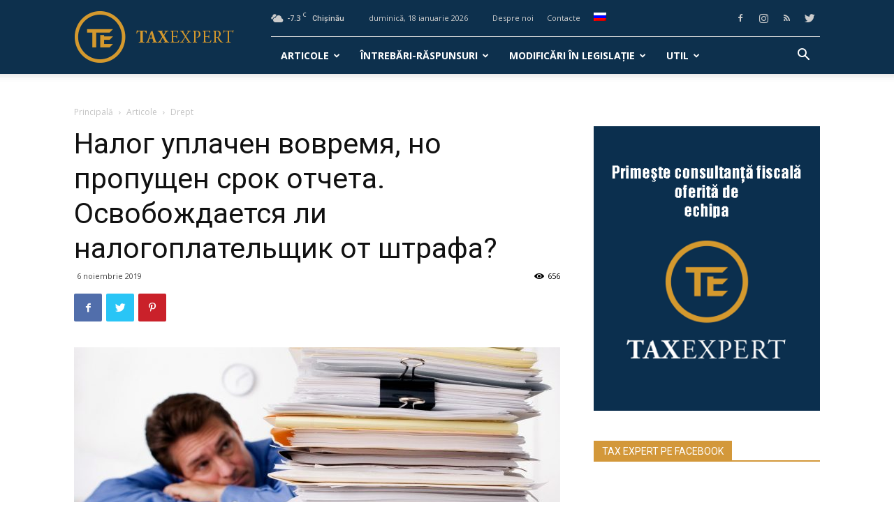

--- FILE ---
content_type: text/html; charset=UTF-8
request_url: https://taxexpert.md/%D0%BD%D0%B0%D0%BB%D0%BE%D0%B3-%D1%83%D0%BF%D0%BB%D0%B0%D1%87%D0%B5%D0%BD-%D0%B2%D0%BE%D0%B2%D1%80%D0%B5%D0%BC%D1%8F-%D0%BD%D0%BE-%D0%BF%D1%80%D0%BE%D0%BF%D1%83%D1%89%D0%B5%D0%BD-%D1%81%D1%80%D0%BE/
body_size: 41366
content:
<!doctype html >
<!--[if IE 8]>    <html class="ie8" lang="en"> <![endif]-->
<!--[if IE 9]>    <html class="ie9" lang="en"> <![endif]-->
<!--[if gt IE 8]><!--> <html lang="ro-RO"> <!--<![endif]-->
<head>
    <title>Налог уплачен вовремя, но пропущен срок отчета. Освобождается ли налогоплательщик от штрафа? | TaxExpert</title>
    <meta charset="UTF-8" />
    <meta name="viewport" content="width=device-width, initial-scale=1.0">
    <link rel="pingback" href="https://taxexpert.md/xmlrpc.php" />
    <meta name='robots' content='max-image-preview:large' />
<link rel="icon" type="image/png" href="https://taxexpert.md/wp-content/uploads/2017/01/banner-02-243x300.png"><link rel="apple-touch-icon-precomposed" sizes="152x152" href="https://taxexpert.md/wp-content/uploads/2017/01/mstile-150x150.png"/><link rel='dns-prefetch' href='//fonts.googleapis.com' />
<link rel="alternate" type="application/rss+xml" title="TaxExpert &raquo; Flux" href="https://taxexpert.md/feed/" />
<link rel="alternate" type="application/rss+xml" title="TaxExpert &raquo; Flux comentarii" href="https://taxexpert.md/comments/feed/" />
<link rel="alternate" type="application/rss+xml" title="Flux comentarii TaxExpert &raquo; Налог уплачен вовремя, но пропущен срок отчета. Освобождается ли налогоплательщик от штрафа?" href="https://taxexpert.md/%d0%bd%d0%b0%d0%bb%d0%be%d0%b3-%d1%83%d0%bf%d0%bb%d0%b0%d1%87%d0%b5%d0%bd-%d0%b2%d0%be%d0%b2%d1%80%d0%b5%d0%bc%d1%8f-%d0%bd%d0%be-%d0%bf%d1%80%d0%be%d0%bf%d1%83%d1%89%d0%b5%d0%bd-%d1%81%d1%80%d0%be/feed/" />
<script type="text/javascript">
/* <![CDATA[ */
window._wpemojiSettings = {"baseUrl":"https:\/\/s.w.org\/images\/core\/emoji\/15.0.3\/72x72\/","ext":".png","svgUrl":"https:\/\/s.w.org\/images\/core\/emoji\/15.0.3\/svg\/","svgExt":".svg","source":{"concatemoji":"https:\/\/taxexpert.md\/wp-includes\/js\/wp-emoji-release.min.js?ver=6.5.7"}};
/*! This file is auto-generated */
!function(i,n){var o,s,e;function c(e){try{var t={supportTests:e,timestamp:(new Date).valueOf()};sessionStorage.setItem(o,JSON.stringify(t))}catch(e){}}function p(e,t,n){e.clearRect(0,0,e.canvas.width,e.canvas.height),e.fillText(t,0,0);var t=new Uint32Array(e.getImageData(0,0,e.canvas.width,e.canvas.height).data),r=(e.clearRect(0,0,e.canvas.width,e.canvas.height),e.fillText(n,0,0),new Uint32Array(e.getImageData(0,0,e.canvas.width,e.canvas.height).data));return t.every(function(e,t){return e===r[t]})}function u(e,t,n){switch(t){case"flag":return n(e,"\ud83c\udff3\ufe0f\u200d\u26a7\ufe0f","\ud83c\udff3\ufe0f\u200b\u26a7\ufe0f")?!1:!n(e,"\ud83c\uddfa\ud83c\uddf3","\ud83c\uddfa\u200b\ud83c\uddf3")&&!n(e,"\ud83c\udff4\udb40\udc67\udb40\udc62\udb40\udc65\udb40\udc6e\udb40\udc67\udb40\udc7f","\ud83c\udff4\u200b\udb40\udc67\u200b\udb40\udc62\u200b\udb40\udc65\u200b\udb40\udc6e\u200b\udb40\udc67\u200b\udb40\udc7f");case"emoji":return!n(e,"\ud83d\udc26\u200d\u2b1b","\ud83d\udc26\u200b\u2b1b")}return!1}function f(e,t,n){var r="undefined"!=typeof WorkerGlobalScope&&self instanceof WorkerGlobalScope?new OffscreenCanvas(300,150):i.createElement("canvas"),a=r.getContext("2d",{willReadFrequently:!0}),o=(a.textBaseline="top",a.font="600 32px Arial",{});return e.forEach(function(e){o[e]=t(a,e,n)}),o}function t(e){var t=i.createElement("script");t.src=e,t.defer=!0,i.head.appendChild(t)}"undefined"!=typeof Promise&&(o="wpEmojiSettingsSupports",s=["flag","emoji"],n.supports={everything:!0,everythingExceptFlag:!0},e=new Promise(function(e){i.addEventListener("DOMContentLoaded",e,{once:!0})}),new Promise(function(t){var n=function(){try{var e=JSON.parse(sessionStorage.getItem(o));if("object"==typeof e&&"number"==typeof e.timestamp&&(new Date).valueOf()<e.timestamp+604800&&"object"==typeof e.supportTests)return e.supportTests}catch(e){}return null}();if(!n){if("undefined"!=typeof Worker&&"undefined"!=typeof OffscreenCanvas&&"undefined"!=typeof URL&&URL.createObjectURL&&"undefined"!=typeof Blob)try{var e="postMessage("+f.toString()+"("+[JSON.stringify(s),u.toString(),p.toString()].join(",")+"));",r=new Blob([e],{type:"text/javascript"}),a=new Worker(URL.createObjectURL(r),{name:"wpTestEmojiSupports"});return void(a.onmessage=function(e){c(n=e.data),a.terminate(),t(n)})}catch(e){}c(n=f(s,u,p))}t(n)}).then(function(e){for(var t in e)n.supports[t]=e[t],n.supports.everything=n.supports.everything&&n.supports[t],"flag"!==t&&(n.supports.everythingExceptFlag=n.supports.everythingExceptFlag&&n.supports[t]);n.supports.everythingExceptFlag=n.supports.everythingExceptFlag&&!n.supports.flag,n.DOMReady=!1,n.readyCallback=function(){n.DOMReady=!0}}).then(function(){return e}).then(function(){var e;n.supports.everything||(n.readyCallback(),(e=n.source||{}).concatemoji?t(e.concatemoji):e.wpemoji&&e.twemoji&&(t(e.twemoji),t(e.wpemoji)))}))}((window,document),window._wpemojiSettings);
/* ]]> */
</script>
<style id='wp-emoji-styles-inline-css' type='text/css'>

	img.wp-smiley, img.emoji {
		display: inline !important;
		border: none !important;
		box-shadow: none !important;
		height: 1em !important;
		width: 1em !important;
		margin: 0 0.07em !important;
		vertical-align: -0.1em !important;
		background: none !important;
		padding: 0 !important;
	}
</style>
<link rel='stylesheet' id='wp-block-library-css' href='https://taxexpert.md/wp-includes/css/dist/block-library/style.min.css?ver=6.5.7' type='text/css' media='all' />
<style id='classic-theme-styles-inline-css' type='text/css'>
/*! This file is auto-generated */
.wp-block-button__link{color:#fff;background-color:#32373c;border-radius:9999px;box-shadow:none;text-decoration:none;padding:calc(.667em + 2px) calc(1.333em + 2px);font-size:1.125em}.wp-block-file__button{background:#32373c;color:#fff;text-decoration:none}
</style>
<style id='global-styles-inline-css' type='text/css'>
body{--wp--preset--color--black: #000000;--wp--preset--color--cyan-bluish-gray: #abb8c3;--wp--preset--color--white: #ffffff;--wp--preset--color--pale-pink: #f78da7;--wp--preset--color--vivid-red: #cf2e2e;--wp--preset--color--luminous-vivid-orange: #ff6900;--wp--preset--color--luminous-vivid-amber: #fcb900;--wp--preset--color--light-green-cyan: #7bdcb5;--wp--preset--color--vivid-green-cyan: #00d084;--wp--preset--color--pale-cyan-blue: #8ed1fc;--wp--preset--color--vivid-cyan-blue: #0693e3;--wp--preset--color--vivid-purple: #9b51e0;--wp--preset--gradient--vivid-cyan-blue-to-vivid-purple: linear-gradient(135deg,rgba(6,147,227,1) 0%,rgb(155,81,224) 100%);--wp--preset--gradient--light-green-cyan-to-vivid-green-cyan: linear-gradient(135deg,rgb(122,220,180) 0%,rgb(0,208,130) 100%);--wp--preset--gradient--luminous-vivid-amber-to-luminous-vivid-orange: linear-gradient(135deg,rgba(252,185,0,1) 0%,rgba(255,105,0,1) 100%);--wp--preset--gradient--luminous-vivid-orange-to-vivid-red: linear-gradient(135deg,rgba(255,105,0,1) 0%,rgb(207,46,46) 100%);--wp--preset--gradient--very-light-gray-to-cyan-bluish-gray: linear-gradient(135deg,rgb(238,238,238) 0%,rgb(169,184,195) 100%);--wp--preset--gradient--cool-to-warm-spectrum: linear-gradient(135deg,rgb(74,234,220) 0%,rgb(151,120,209) 20%,rgb(207,42,186) 40%,rgb(238,44,130) 60%,rgb(251,105,98) 80%,rgb(254,248,76) 100%);--wp--preset--gradient--blush-light-purple: linear-gradient(135deg,rgb(255,206,236) 0%,rgb(152,150,240) 100%);--wp--preset--gradient--blush-bordeaux: linear-gradient(135deg,rgb(254,205,165) 0%,rgb(254,45,45) 50%,rgb(107,0,62) 100%);--wp--preset--gradient--luminous-dusk: linear-gradient(135deg,rgb(255,203,112) 0%,rgb(199,81,192) 50%,rgb(65,88,208) 100%);--wp--preset--gradient--pale-ocean: linear-gradient(135deg,rgb(255,245,203) 0%,rgb(182,227,212) 50%,rgb(51,167,181) 100%);--wp--preset--gradient--electric-grass: linear-gradient(135deg,rgb(202,248,128) 0%,rgb(113,206,126) 100%);--wp--preset--gradient--midnight: linear-gradient(135deg,rgb(2,3,129) 0%,rgb(40,116,252) 100%);--wp--preset--font-size--small: 11px;--wp--preset--font-size--medium: 20px;--wp--preset--font-size--large: 32px;--wp--preset--font-size--x-large: 42px;--wp--preset--font-size--regular: 15px;--wp--preset--font-size--larger: 50px;--wp--preset--spacing--20: 0.44rem;--wp--preset--spacing--30: 0.67rem;--wp--preset--spacing--40: 1rem;--wp--preset--spacing--50: 1.5rem;--wp--preset--spacing--60: 2.25rem;--wp--preset--spacing--70: 3.38rem;--wp--preset--spacing--80: 5.06rem;--wp--preset--shadow--natural: 6px 6px 9px rgba(0, 0, 0, 0.2);--wp--preset--shadow--deep: 12px 12px 50px rgba(0, 0, 0, 0.4);--wp--preset--shadow--sharp: 6px 6px 0px rgba(0, 0, 0, 0.2);--wp--preset--shadow--outlined: 6px 6px 0px -3px rgba(255, 255, 255, 1), 6px 6px rgba(0, 0, 0, 1);--wp--preset--shadow--crisp: 6px 6px 0px rgba(0, 0, 0, 1);}:where(.is-layout-flex){gap: 0.5em;}:where(.is-layout-grid){gap: 0.5em;}body .is-layout-flex{display: flex;}body .is-layout-flex{flex-wrap: wrap;align-items: center;}body .is-layout-flex > *{margin: 0;}body .is-layout-grid{display: grid;}body .is-layout-grid > *{margin: 0;}:where(.wp-block-columns.is-layout-flex){gap: 2em;}:where(.wp-block-columns.is-layout-grid){gap: 2em;}:where(.wp-block-post-template.is-layout-flex){gap: 1.25em;}:where(.wp-block-post-template.is-layout-grid){gap: 1.25em;}.has-black-color{color: var(--wp--preset--color--black) !important;}.has-cyan-bluish-gray-color{color: var(--wp--preset--color--cyan-bluish-gray) !important;}.has-white-color{color: var(--wp--preset--color--white) !important;}.has-pale-pink-color{color: var(--wp--preset--color--pale-pink) !important;}.has-vivid-red-color{color: var(--wp--preset--color--vivid-red) !important;}.has-luminous-vivid-orange-color{color: var(--wp--preset--color--luminous-vivid-orange) !important;}.has-luminous-vivid-amber-color{color: var(--wp--preset--color--luminous-vivid-amber) !important;}.has-light-green-cyan-color{color: var(--wp--preset--color--light-green-cyan) !important;}.has-vivid-green-cyan-color{color: var(--wp--preset--color--vivid-green-cyan) !important;}.has-pale-cyan-blue-color{color: var(--wp--preset--color--pale-cyan-blue) !important;}.has-vivid-cyan-blue-color{color: var(--wp--preset--color--vivid-cyan-blue) !important;}.has-vivid-purple-color{color: var(--wp--preset--color--vivid-purple) !important;}.has-black-background-color{background-color: var(--wp--preset--color--black) !important;}.has-cyan-bluish-gray-background-color{background-color: var(--wp--preset--color--cyan-bluish-gray) !important;}.has-white-background-color{background-color: var(--wp--preset--color--white) !important;}.has-pale-pink-background-color{background-color: var(--wp--preset--color--pale-pink) !important;}.has-vivid-red-background-color{background-color: var(--wp--preset--color--vivid-red) !important;}.has-luminous-vivid-orange-background-color{background-color: var(--wp--preset--color--luminous-vivid-orange) !important;}.has-luminous-vivid-amber-background-color{background-color: var(--wp--preset--color--luminous-vivid-amber) !important;}.has-light-green-cyan-background-color{background-color: var(--wp--preset--color--light-green-cyan) !important;}.has-vivid-green-cyan-background-color{background-color: var(--wp--preset--color--vivid-green-cyan) !important;}.has-pale-cyan-blue-background-color{background-color: var(--wp--preset--color--pale-cyan-blue) !important;}.has-vivid-cyan-blue-background-color{background-color: var(--wp--preset--color--vivid-cyan-blue) !important;}.has-vivid-purple-background-color{background-color: var(--wp--preset--color--vivid-purple) !important;}.has-black-border-color{border-color: var(--wp--preset--color--black) !important;}.has-cyan-bluish-gray-border-color{border-color: var(--wp--preset--color--cyan-bluish-gray) !important;}.has-white-border-color{border-color: var(--wp--preset--color--white) !important;}.has-pale-pink-border-color{border-color: var(--wp--preset--color--pale-pink) !important;}.has-vivid-red-border-color{border-color: var(--wp--preset--color--vivid-red) !important;}.has-luminous-vivid-orange-border-color{border-color: var(--wp--preset--color--luminous-vivid-orange) !important;}.has-luminous-vivid-amber-border-color{border-color: var(--wp--preset--color--luminous-vivid-amber) !important;}.has-light-green-cyan-border-color{border-color: var(--wp--preset--color--light-green-cyan) !important;}.has-vivid-green-cyan-border-color{border-color: var(--wp--preset--color--vivid-green-cyan) !important;}.has-pale-cyan-blue-border-color{border-color: var(--wp--preset--color--pale-cyan-blue) !important;}.has-vivid-cyan-blue-border-color{border-color: var(--wp--preset--color--vivid-cyan-blue) !important;}.has-vivid-purple-border-color{border-color: var(--wp--preset--color--vivid-purple) !important;}.has-vivid-cyan-blue-to-vivid-purple-gradient-background{background: var(--wp--preset--gradient--vivid-cyan-blue-to-vivid-purple) !important;}.has-light-green-cyan-to-vivid-green-cyan-gradient-background{background: var(--wp--preset--gradient--light-green-cyan-to-vivid-green-cyan) !important;}.has-luminous-vivid-amber-to-luminous-vivid-orange-gradient-background{background: var(--wp--preset--gradient--luminous-vivid-amber-to-luminous-vivid-orange) !important;}.has-luminous-vivid-orange-to-vivid-red-gradient-background{background: var(--wp--preset--gradient--luminous-vivid-orange-to-vivid-red) !important;}.has-very-light-gray-to-cyan-bluish-gray-gradient-background{background: var(--wp--preset--gradient--very-light-gray-to-cyan-bluish-gray) !important;}.has-cool-to-warm-spectrum-gradient-background{background: var(--wp--preset--gradient--cool-to-warm-spectrum) !important;}.has-blush-light-purple-gradient-background{background: var(--wp--preset--gradient--blush-light-purple) !important;}.has-blush-bordeaux-gradient-background{background: var(--wp--preset--gradient--blush-bordeaux) !important;}.has-luminous-dusk-gradient-background{background: var(--wp--preset--gradient--luminous-dusk) !important;}.has-pale-ocean-gradient-background{background: var(--wp--preset--gradient--pale-ocean) !important;}.has-electric-grass-gradient-background{background: var(--wp--preset--gradient--electric-grass) !important;}.has-midnight-gradient-background{background: var(--wp--preset--gradient--midnight) !important;}.has-small-font-size{font-size: var(--wp--preset--font-size--small) !important;}.has-medium-font-size{font-size: var(--wp--preset--font-size--medium) !important;}.has-large-font-size{font-size: var(--wp--preset--font-size--large) !important;}.has-x-large-font-size{font-size: var(--wp--preset--font-size--x-large) !important;}
.wp-block-navigation a:where(:not(.wp-element-button)){color: inherit;}
:where(.wp-block-post-template.is-layout-flex){gap: 1.25em;}:where(.wp-block-post-template.is-layout-grid){gap: 1.25em;}
:where(.wp-block-columns.is-layout-flex){gap: 2em;}:where(.wp-block-columns.is-layout-grid){gap: 2em;}
.wp-block-pullquote{font-size: 1.5em;line-height: 1.6;}
</style>
<link rel='stylesheet' id='easy-facebook-likebox-custom-fonts-css' href='https://taxexpert.md/wp-content/plugins/easy-facebook-likebox/frontend/assets/css/esf-custom-fonts.css?ver=6.5.7' type='text/css' media='all' />
<link rel='stylesheet' id='easy-facebook-likebox-popup-styles-css' href='https://taxexpert.md/wp-content/plugins/easy-facebook-likebox/facebook/frontend/assets/css/magnific-popup.css?ver=6.0.2' type='text/css' media='all' />
<link rel='stylesheet' id='easy-facebook-likebox-frontend-css' href='https://taxexpert.md/wp-content/plugins/easy-facebook-likebox/facebook/frontend/assets/css/easy-facebook-likebox-frontend.css?ver=6.0.2' type='text/css' media='all' />
<link rel='stylesheet' id='easy-facebook-likebox-customizer-style-css' href='https://taxexpert.md/wp-admin/admin-ajax.php?action=easy-facebook-likebox-customizer-style&#038;ver=6.0.2' type='text/css' media='all' />
<link rel='stylesheet' id='td-plugin-multi-purpose-css' href='https://taxexpert.md/wp-content/plugins/td-composer/td-multi-purpose/style.css?ver=28832a33217c23aa6f76cdf3fc3c1388' type='text/css' media='all' />
<link rel='stylesheet' id='google-fonts-style-css' href='https://fonts.googleapis.com/css?family=Open+Sans%3A400%2C600%2C700%7CRoboto%3A400%2C500%2C700&#038;display=swap&#038;ver=10.3.3' type='text/css' media='all' />
<link rel='stylesheet' id='esf-custom-fonts-css' href='https://taxexpert.md/wp-content/plugins/easy-facebook-likebox/frontend/assets/css/esf-custom-fonts.css?ver=6.5.7' type='text/css' media='all' />
<link rel='stylesheet' id='esf-insta-frontend-css' href='https://taxexpert.md/wp-content/plugins/easy-facebook-likebox//instagram/frontend/assets/css/esf-insta-frontend.css?ver=6.5.7' type='text/css' media='all' />
<link rel='stylesheet' id='esf-insta-customizer-style-css' href='https://taxexpert.md/wp-admin/admin-ajax.php?action=esf-insta-customizer-style&#038;ver=6.5.7' type='text/css' media='all' />
<link rel='stylesheet' id='td-theme-css' href='https://taxexpert.md/wp-content/themes/Newspaper/style.css?ver=10.3.3' type='text/css' media='all' />
<style id='td-theme-inline-css' type='text/css'>
    
        @media (max-width: 767px) {
            .td-header-desktop-wrap {
                display: none;
            }
        }
        @media (min-width: 767px) {
            .td-header-mobile-wrap {
                display: none;
            }
        }
    
	
</style>
<link rel='stylesheet' id='td-legacy-framework-front-style-css' href='https://taxexpert.md/wp-content/plugins/td-composer/legacy/Newspaper/assets/css/td_legacy_main.css?ver=28832a33217c23aa6f76cdf3fc3c1388' type='text/css' media='all' />
<link rel='stylesheet' id='td-standard-pack-framework-front-style-css' href='https://taxexpert.md/wp-content/plugins/td-standard-pack/Newspaper/assets/css/td_standard_pack_main.css?ver=e06dc97a9cdcc3f12ae1599dfcd5b98f' type='text/css' media='all' />
<script type="text/javascript" src="https://taxexpert.md/wp-includes/js/jquery/jquery.min.js?ver=3.7.1" id="jquery-core-js"></script>
<script type="text/javascript" src="https://taxexpert.md/wp-includes/js/jquery/jquery-migrate.min.js?ver=3.4.1" id="jquery-migrate-js"></script>
<script type="text/javascript" src="https://taxexpert.md/wp-content/plugins/easy-facebook-likebox/facebook/frontend/assets/js/jquery.magnific-popup.min.js?ver=6.0.2" id="easy-facebook-likebox-popup-script-js"></script>
<script type="text/javascript" src="https://taxexpert.md/wp-content/plugins/easy-facebook-likebox/facebook/frontend/assets/js/jquery.cookie.js?ver=6.0.2" id="easy-facebook-likebox-cookie-script-js"></script>
<script type="text/javascript" id="easy-facebook-likebox-public-script-js-extra">
/* <![CDATA[ */
var public_ajax = {"ajax_url":"https:\/\/taxexpert.md\/wp-admin\/admin-ajax.php","efbl_is_fb_pro":""};
/* ]]> */
</script>
<script type="text/javascript" src="https://taxexpert.md/wp-content/plugins/easy-facebook-likebox/facebook/frontend/assets/js/public.js?ver=6.0.2" id="easy-facebook-likebox-public-script-js"></script>
<script type="text/javascript" src="https://taxexpert.md/wp-content/plugins/easy-facebook-likebox/frontend/assets/js/imagesloaded.pkgd.min.js?ver=6.5.7" id="imagesloaded.pkgd.min-js"></script>
<script type="text/javascript" id="esf-insta-public-js-extra">
/* <![CDATA[ */
var esf_insta = {"ajax_url":"https:\/\/taxexpert.md\/wp-admin\/admin-ajax.php","version":"free","nonce":"93cde68df0"};
/* ]]> */
</script>
<script type="text/javascript" src="https://taxexpert.md/wp-content/plugins/easy-facebook-likebox//instagram/frontend/assets/js/esf-insta-public.js?ver=1" id="esf-insta-public-js"></script>
<link rel="https://api.w.org/" href="https://taxexpert.md/wp-json/" /><link rel="alternate" type="application/json" href="https://taxexpert.md/wp-json/wp/v2/posts/5194" /><link rel="EditURI" type="application/rsd+xml" title="RSD" href="https://taxexpert.md/xmlrpc.php?rsd" />
<meta name="generator" content="WordPress 6.5.7" />
<link rel="canonical" href="https://taxexpert.md/%d0%bd%d0%b0%d0%bb%d0%be%d0%b3-%d1%83%d0%bf%d0%bb%d0%b0%d1%87%d0%b5%d0%bd-%d0%b2%d0%be%d0%b2%d1%80%d0%b5%d0%bc%d1%8f-%d0%bd%d0%be-%d0%bf%d1%80%d0%be%d0%bf%d1%83%d1%89%d0%b5%d0%bd-%d1%81%d1%80%d0%be/" />
<link rel='shortlink' href='https://taxexpert.md/?p=5194' />
<link rel="alternate" type="application/json+oembed" href="https://taxexpert.md/wp-json/oembed/1.0/embed?url=https%3A%2F%2Ftaxexpert.md%2F%25d0%25bd%25d0%25b0%25d0%25bb%25d0%25be%25d0%25b3-%25d1%2583%25d0%25bf%25d0%25bb%25d0%25b0%25d1%2587%25d0%25b5%25d0%25bd-%25d0%25b2%25d0%25be%25d0%25b2%25d1%2580%25d0%25b5%25d0%25bc%25d1%258f-%25d0%25bd%25d0%25be-%25d0%25bf%25d1%2580%25d0%25be%25d0%25bf%25d1%2583%25d1%2589%25d0%25b5%25d0%25bd-%25d1%2581%25d1%2580%25d0%25be%2F" />
<link rel="alternate" type="text/xml+oembed" href="https://taxexpert.md/wp-json/oembed/1.0/embed?url=https%3A%2F%2Ftaxexpert.md%2F%25d0%25bd%25d0%25b0%25d0%25bb%25d0%25be%25d0%25b3-%25d1%2583%25d0%25bf%25d0%25bb%25d0%25b0%25d1%2587%25d0%25b5%25d0%25bd-%25d0%25b2%25d0%25be%25d0%25b2%25d1%2580%25d0%25b5%25d0%25bc%25d1%258f-%25d0%25bd%25d0%25be-%25d0%25bf%25d1%2580%25d0%25be%25d0%25bf%25d1%2583%25d1%2589%25d0%25b5%25d0%25bd-%25d1%2581%25d1%2580%25d0%25be%2F&#038;format=xml" />
<style type="text/css">
.qtranxs_flag_ro {background-image: url(https://taxexpert.md/wp-content/plugins/qtranslate-x/flags/ro.png); background-repeat: no-repeat;}
.qtranxs_flag_ru {background-image: url(https://taxexpert.md/wp-content/plugins/qtranslate-x/flags/ru.png); background-repeat: no-repeat;}
</style>
<link hreflang="ro" href="https://taxexpert.md/ro/%D0%BD%D0%B0%D0%BB%D0%BE%D0%B3-%D1%83%D0%BF%D0%BB%D0%B0%D1%87%D0%B5%D0%BD-%D0%B2%D0%BE%D0%B2%D1%80%D0%B5%D0%BC%D1%8F-%D0%BD%D0%BE-%D0%BF%D1%80%D0%BE%D0%BF%D1%83%D1%89%D0%B5%D0%BD-%D1%81%D1%80%D0%BE/" rel="alternate" />
<link hreflang="ru" href="https://taxexpert.md/ru/%D0%BD%D0%B0%D0%BB%D0%BE%D0%B3-%D1%83%D0%BF%D0%BB%D0%B0%D1%87%D0%B5%D0%BD-%D0%B2%D0%BE%D0%B2%D1%80%D0%B5%D0%BC%D1%8F-%D0%BD%D0%BE-%D0%BF%D1%80%D0%BE%D0%BF%D1%83%D1%89%D0%B5%D0%BD-%D1%81%D1%80%D0%BE/" rel="alternate" />
<link hreflang="x-default" href="https://taxexpert.md/%D0%BD%D0%B0%D0%BB%D0%BE%D0%B3-%D1%83%D0%BF%D0%BB%D0%B0%D1%87%D0%B5%D0%BD-%D0%B2%D0%BE%D0%B2%D1%80%D0%B5%D0%BC%D1%8F-%D0%BD%D0%BE-%D0%BF%D1%80%D0%BE%D0%BF%D1%83%D1%89%D0%B5%D0%BD-%D1%81%D1%80%D0%BE/" rel="alternate" />
<meta name="generator" content="qTranslate-X 3.4.6.8" />
<!--[if lt IE 9]><script src="https://cdnjs.cloudflare.com/ajax/libs/html5shiv/3.7.3/html5shiv.js"></script><![endif]-->
    			<script>
				window.tdwGlobal = {"adminUrl":"https:\/\/taxexpert.md\/wp-admin\/","wpRestNonce":"7d3b1864cc","wpRestUrl":"https:\/\/taxexpert.md\/wp-json\/","permalinkStructure":"\/%postname%\/"};
			</script>
			
<!-- JS generated by theme -->

<script>
    
    

	    var tdBlocksArray = []; //here we store all the items for the current page

	    //td_block class - each ajax block uses a object of this class for requests
	    function tdBlock() {
		    this.id = '';
		    this.block_type = 1; //block type id (1-234 etc)
		    this.atts = '';
		    this.td_column_number = '';
		    this.td_current_page = 1; //
		    this.post_count = 0; //from wp
		    this.found_posts = 0; //from wp
		    this.max_num_pages = 0; //from wp
		    this.td_filter_value = ''; //current live filter value
		    this.is_ajax_running = false;
		    this.td_user_action = ''; // load more or infinite loader (used by the animation)
		    this.header_color = '';
		    this.ajax_pagination_infinite_stop = ''; //show load more at page x
	    }


        // td_js_generator - mini detector
        (function(){
            var htmlTag = document.getElementsByTagName("html")[0];

	        if ( navigator.userAgent.indexOf("MSIE 10.0") > -1 ) {
                htmlTag.className += ' ie10';
            }

            if ( !!navigator.userAgent.match(/Trident.*rv\:11\./) ) {
                htmlTag.className += ' ie11';
            }

	        if ( navigator.userAgent.indexOf("Edge") > -1 ) {
                htmlTag.className += ' ieEdge';
            }

            if ( /(iPad|iPhone|iPod)/g.test(navigator.userAgent) ) {
                htmlTag.className += ' td-md-is-ios';
            }

            var user_agent = navigator.userAgent.toLowerCase();
            if ( user_agent.indexOf("android") > -1 ) {
                htmlTag.className += ' td-md-is-android';
            }

            if ( -1 !== navigator.userAgent.indexOf('Mac OS X')  ) {
                htmlTag.className += ' td-md-is-os-x';
            }

            if ( /chrom(e|ium)/.test(navigator.userAgent.toLowerCase()) ) {
               htmlTag.className += ' td-md-is-chrome';
            }

            if ( -1 !== navigator.userAgent.indexOf('Firefox') ) {
                htmlTag.className += ' td-md-is-firefox';
            }

            if ( -1 !== navigator.userAgent.indexOf('Safari') && -1 === navigator.userAgent.indexOf('Chrome') ) {
                htmlTag.className += ' td-md-is-safari';
            }

            if( -1 !== navigator.userAgent.indexOf('IEMobile') ){
                htmlTag.className += ' td-md-is-iemobile';
            }

        })();




        var tdLocalCache = {};

        ( function () {
            "use strict";

            tdLocalCache = {
                data: {},
                remove: function (resource_id) {
                    delete tdLocalCache.data[resource_id];
                },
                exist: function (resource_id) {
                    return tdLocalCache.data.hasOwnProperty(resource_id) && tdLocalCache.data[resource_id] !== null;
                },
                get: function (resource_id) {
                    return tdLocalCache.data[resource_id];
                },
                set: function (resource_id, cachedData) {
                    tdLocalCache.remove(resource_id);
                    tdLocalCache.data[resource_id] = cachedData;
                }
            };
        })();

    
    
var td_viewport_interval_list=[{"limitBottom":767,"sidebarWidth":228},{"limitBottom":1018,"sidebarWidth":300},{"limitBottom":1140,"sidebarWidth":324}];
var td_animation_stack_effect="type0";
var tds_animation_stack=true;
var td_animation_stack_specific_selectors=".entry-thumb, img";
var td_animation_stack_general_selectors=".td-animation-stack img, .td-animation-stack .entry-thumb, .post img";
var tdc_is_installed="yes";
var td_ajax_url="https:\/\/taxexpert.md\/wp-admin\/admin-ajax.php?td_theme_name=Newspaper&v=10.3.3";
var td_get_template_directory_uri="https:\/\/taxexpert.md\/wp-content\/plugins\/td-composer\/legacy\/common";
var tds_snap_menu="";
var tds_logo_on_sticky="";
var tds_header_style="8";
var td_please_wait="V\u0103 rug\u0103m a\u0219tepta\u021bi...";
var td_email_user_pass_incorrect="Nume de utilizator sau parola incorect\u0103!";
var td_email_user_incorrect="Email sau nume de utilizator incorect!";
var td_email_incorrect="Email incorect!";
var tds_more_articles_on_post_enable="";
var tds_more_articles_on_post_time_to_wait="";
var tds_more_articles_on_post_pages_distance_from_top=0;
var tds_theme_color_site_wide="#d3983a";
var tds_smart_sidebar="";
var tdThemeName="Newspaper";
var td_magnific_popup_translation_tPrev="\u00cenainte (Tasta direc\u021bionare st\u00e2nga)";
var td_magnific_popup_translation_tNext="\u00cenapoi (Tasta direc\u021bionare dreapta)";
var td_magnific_popup_translation_tCounter="%curr% din%total%";
var td_magnific_popup_translation_ajax_tError="Con\u021binutul de la %url% nu poate fi \u00eenc\u0103rcat.";
var td_magnific_popup_translation_image_tError="Imaginea #%curr% nu poate fi \u00eenc\u0103rcat\u0103.";
var tdBlockNonce="1cc2a3a70f";
var tdsDateFormat="l, j F Y";
var tdDateNamesI18n={"month_names":["ianuarie","februarie","martie","aprilie","mai","iunie","iulie","august","septembrie","octombrie","noiembrie","decembrie"],"month_names_short":["ian.","feb.","mart.","apr.","mai","iun.","iul.","aug.","sept.","oct.","nov.","dec."],"day_names":["duminic\u0103","luni","mar\u021bi","miercuri","joi","vineri","s\u00e2mb\u0103t\u0103"],"day_names_short":["D","lun","mar","mie","J","vin","S"]};
var td_ad_background_click_link="";
var td_ad_background_click_target="";
</script>


<!-- Header style compiled by theme -->

<style>
    
.td-header-wrap .black-menu .sf-menu > .current-menu-item > a,
    .td-header-wrap .black-menu .sf-menu > .current-menu-ancestor > a,
    .td-header-wrap .black-menu .sf-menu > .current-category-ancestor > a,
    .td-header-wrap .black-menu .sf-menu > li > a:hover,
    .td-header-wrap .black-menu .sf-menu > .sfHover > a,
    .sf-menu > .current-menu-item > a:after,
    .sf-menu > .current-menu-ancestor > a:after,
    .sf-menu > .current-category-ancestor > a:after,
    .sf-menu > li:hover > a:after,
    .sf-menu > .sfHover > a:after,
    .header-search-wrap .td-drop-down-search:after,
    .header-search-wrap .td-drop-down-search .btn:hover,
    input[type=submit]:hover,
    .td-read-more a,
    .td-post-category:hover,
    .td_top_authors .td-active .td-author-post-count,
    .td_top_authors .td-active .td-author-comments-count,
    .td_top_authors .td_mod_wrap:hover .td-author-post-count,
    .td_top_authors .td_mod_wrap:hover .td-author-comments-count,
    .td-404-sub-sub-title a:hover,
    .td-search-form-widget .wpb_button:hover,
    .td-rating-bar-wrap div,
    .dropcap,
    .td_wrapper_video_playlist .td_video_controls_playlist_wrapper,
    .wpb_default,
    .wpb_default:hover,
    .td-left-smart-list:hover,
    .td-right-smart-list:hover,
    .woocommerce-checkout .woocommerce input.button:hover,
    .woocommerce-page .woocommerce a.button:hover,
    .woocommerce-account div.woocommerce .button:hover,
    #bbpress-forums button:hover,
    .bbp_widget_login .button:hover,
    .td-footer-wrapper .td-post-category,
    .td-footer-wrapper .widget_product_search input[type="submit"]:hover,
    .woocommerce .product a.button:hover,
    .woocommerce .product #respond input#submit:hover,
    .woocommerce .checkout input#place_order:hover,
    .woocommerce .woocommerce.widget .button:hover,
    .single-product .product .summary .cart .button:hover,
    .woocommerce-cart .woocommerce table.cart .button:hover,
    .woocommerce-cart .woocommerce .shipping-calculator-form .button:hover,
    .td-next-prev-wrap a:hover,
    .td-load-more-wrap a:hover,
    .td-post-small-box a:hover,
    .page-nav .current,
    .page-nav:first-child > div,
    #bbpress-forums .bbp-pagination .current,
    #bbpress-forums #bbp-single-user-details #bbp-user-navigation li.current a,
    .td-theme-slider:hover .slide-meta-cat a,
    a.vc_btn-black:hover,
    .td-trending-now-wrapper:hover .td-trending-now-title,
    .td-scroll-up,
    .td-smart-list-button:hover,
    .td-weather-information:before,
    .td-weather-week:before,
    .td_block_exchange .td-exchange-header:before,
    .td-pulldown-syle-2 .td-subcat-dropdown ul:after,
    .td_block_template_9 .td-block-title:after,
    .td_block_template_15 .td-block-title:before,
    div.wpforms-container .wpforms-form div.wpforms-submit-container button[type=submit],
    .td-close-video-fixed {
        background-color: #d3983a;
    }

    .td_block_template_4 .td-related-title .td-cur-simple-item:before {
        border-color: #d3983a transparent transparent transparent !important;
    }

    .woocommerce .woocommerce-message .button:hover,
    .woocommerce .woocommerce-error .button:hover,
    .woocommerce .woocommerce-info .button:hover {
        background-color: #d3983a !important;
    }
    
    
    .td_block_template_4 .td-related-title .td-cur-simple-item,
    .td_block_template_3 .td-related-title .td-cur-simple-item,
    .td_block_template_9 .td-related-title:after {
        background-color: #d3983a;
    }

    .woocommerce .product .onsale,
    .woocommerce.widget .ui-slider .ui-slider-handle {
        background: none #d3983a;
    }

    .woocommerce.widget.widget_layered_nav_filters ul li a {
        background: none repeat scroll 0 0 #d3983a !important;
    }

    a,
    cite a:hover,
    .td-page-content blockquote p,
    .td-post-content blockquote p,
    .mce-content-body blockquote p,
    .comment-content blockquote p,
    .wpb_text_column blockquote p,
    .td_block_text_with_title blockquote p,
    .td_module_wrap:hover .entry-title a,
    .td-subcat-filter .td-subcat-list a:hover,
    .td-subcat-filter .td-subcat-dropdown a:hover,
    .td_quote_on_blocks,
    .dropcap2,
    .dropcap3,
    .td_top_authors .td-active .td-authors-name a,
    .td_top_authors .td_mod_wrap:hover .td-authors-name a,
    .td-post-next-prev-content a:hover,
    .author-box-wrap .td-author-social a:hover,
    .td-author-name a:hover,
    .td-author-url a:hover,
    .comment-reply-link:hover,
    .logged-in-as a:hover,
    #cancel-comment-reply-link:hover,
    .td-search-query,
    .widget a:hover,
    .td_wp_recentcomments a:hover,
    .archive .widget_archive .current,
    .archive .widget_archive .current a,
    .widget_calendar tfoot a:hover,
    .woocommerce a.added_to_cart:hover,
    .woocommerce-account .woocommerce-MyAccount-navigation a:hover,
    #bbpress-forums li.bbp-header .bbp-reply-content span a:hover,
    #bbpress-forums .bbp-forum-freshness a:hover,
    #bbpress-forums .bbp-topic-freshness a:hover,
    #bbpress-forums .bbp-forums-list li a:hover,
    #bbpress-forums .bbp-forum-title:hover,
    #bbpress-forums .bbp-topic-permalink:hover,
    #bbpress-forums .bbp-topic-started-by a:hover,
    #bbpress-forums .bbp-topic-started-in a:hover,
    #bbpress-forums .bbp-body .super-sticky li.bbp-topic-title .bbp-topic-permalink,
    #bbpress-forums .bbp-body .sticky li.bbp-topic-title .bbp-topic-permalink,
    .widget_display_replies .bbp-author-name,
    .widget_display_topics .bbp-author-name,
    .td-subfooter-menu li a:hover,
    a.vc_btn-black:hover,
    .td-smart-list-dropdown-wrap .td-smart-list-button:hover,
    .td-instagram-user a,
    .td-block-title-wrap .td-wrapper-pulldown-filter .td-pulldown-filter-display-option:hover,
    .td-block-title-wrap .td-wrapper-pulldown-filter .td-pulldown-filter-display-option:hover i,
    .td-block-title-wrap .td-wrapper-pulldown-filter .td-pulldown-filter-link:hover,
    .td-block-title-wrap .td-wrapper-pulldown-filter .td-pulldown-filter-item .td-cur-simple-item,
    .td_block_template_2 .td-related-title .td-cur-simple-item,
    .td_block_template_5 .td-related-title .td-cur-simple-item,
    .td_block_template_6 .td-related-title .td-cur-simple-item,
    .td_block_template_7 .td-related-title .td-cur-simple-item,
    .td_block_template_8 .td-related-title .td-cur-simple-item,
    .td_block_template_9 .td-related-title .td-cur-simple-item,
    .td_block_template_10 .td-related-title .td-cur-simple-item,
    .td_block_template_11 .td-related-title .td-cur-simple-item,
    .td_block_template_12 .td-related-title .td-cur-simple-item,
    .td_block_template_13 .td-related-title .td-cur-simple-item,
    .td_block_template_14 .td-related-title .td-cur-simple-item,
    .td_block_template_15 .td-related-title .td-cur-simple-item,
    .td_block_template_16 .td-related-title .td-cur-simple-item,
    .td_block_template_17 .td-related-title .td-cur-simple-item,
    .td-theme-wrap .sf-menu ul .td-menu-item > a:hover,
    .td-theme-wrap .sf-menu ul .sfHover > a,
    .td-theme-wrap .sf-menu ul .current-menu-ancestor > a,
    .td-theme-wrap .sf-menu ul .current-category-ancestor > a,
    .td-theme-wrap .sf-menu ul .current-menu-item > a,
    .td_outlined_btn,
     .td_block_categories_tags .td-ct-item:hover {
        color: #d3983a;
    }

    a.vc_btn-black.vc_btn_square_outlined:hover,
    a.vc_btn-black.vc_btn_outlined:hover {
        color: #d3983a !important;
    }

    .td-next-prev-wrap a:hover,
    .td-load-more-wrap a:hover,
    .td-post-small-box a:hover,
    .page-nav .current,
    .page-nav:first-child > div,
    #bbpress-forums .bbp-pagination .current,
    .post .td_quote_box,
    .page .td_quote_box,
    a.vc_btn-black:hover,
    .td_block_template_5 .td-block-title > *,
    .td_outlined_btn {
        border-color: #d3983a;
    }

    .td_wrapper_video_playlist .td_video_currently_playing:after {
        border-color: #d3983a !important;
    }

    .header-search-wrap .td-drop-down-search:before {
        border-color: transparent transparent #d3983a transparent;
    }

    .block-title > span,
    .block-title > a,
    .block-title > label,
    .widgettitle,
    .widgettitle:after,
    .td-trending-now-title,
    .td-trending-now-wrapper:hover .td-trending-now-title,
    .wpb_tabs li.ui-tabs-active a,
    .wpb_tabs li:hover a,
    .vc_tta-container .vc_tta-color-grey.vc_tta-tabs-position-top.vc_tta-style-classic .vc_tta-tabs-container .vc_tta-tab.vc_active > a,
    .vc_tta-container .vc_tta-color-grey.vc_tta-tabs-position-top.vc_tta-style-classic .vc_tta-tabs-container .vc_tta-tab:hover > a,
    .td_block_template_1 .td-related-title .td-cur-simple-item,
    .woocommerce .product .products h2:not(.woocommerce-loop-product__title),
    .td-subcat-filter .td-subcat-dropdown:hover .td-subcat-more, 
    .td_3D_btn,
    .td_shadow_btn,
    .td_default_btn,
    .td_round_btn, 
    .td_outlined_btn:hover {
    	background-color: #d3983a;
    }

    .woocommerce div.product .woocommerce-tabs ul.tabs li.active {
    	background-color: #d3983a !important;
    }

    .block-title,
    .td_block_template_1 .td-related-title,
    .wpb_tabs .wpb_tabs_nav,
    .vc_tta-container .vc_tta-color-grey.vc_tta-tabs-position-top.vc_tta-style-classic .vc_tta-tabs-container,
    .woocommerce div.product .woocommerce-tabs ul.tabs:before {
        border-color: #d3983a;
    }
    .td_block_wrap .td-subcat-item a.td-cur-simple-item {
	    color: #d3983a;
	}


    
    .td-grid-style-4 .entry-title
    {
        background-color: rgba(211, 152, 58, 0.7);
    }


    
    @media (max-width: 767px) {
        body .td-header-wrap .td-header-main-menu {
            background-color: #0d304d !important;
        }
    }


    
    @media (max-width: 767px) {
        body #td-top-mobile-toggle i,
        .td-header-wrap .header-search-wrap .td-icon-search {
            color: #d3983a !important;
        }
    }

    
    .td-menu-background:before,
    .td-search-background:before {
        background: #0d304d;
        background: -moz-linear-gradient(top, #0d304d 0%, #d3983a 100%);
        background: -webkit-gradient(left top, left bottom, color-stop(0%, #0d304d), color-stop(100%, #d3983a));
        background: -webkit-linear-gradient(top, #0d304d 0%, #d3983a 100%);
        background: -o-linear-gradient(top, #0d304d 0%, #d3983a 100%);
        background: -ms-linear-gradient(top, #0d304d 0%, #d3983a 100%);
        background: linear-gradient(to bottom, #0d304d 0%, #d3983a 100%);
        filter: progid:DXImageTransform.Microsoft.gradient( startColorstr='#0d304d', endColorstr='#d3983a', GradientType=0 );
    }

    
    .td-mobile-content .current-menu-item > a,
    .td-mobile-content .current-menu-ancestor > a,
    .td-mobile-content .current-category-ancestor > a,
    #td-mobile-nav .td-menu-login-section a:hover,
    #td-mobile-nav .td-register-section a:hover,
    #td-mobile-nav .td-menu-socials-wrap a:hover i,
    .td-search-close a:hover i {
        color: #d3983a;
    }

    
    #td-mobile-nav .td-register-section .td-login-button,
    .td-search-wrap-mob .result-msg a {
        background-color: #d3983a;
    }

    
    #td-mobile-nav .td-register-section .td-login-button,
    .td-search-wrap-mob .result-msg a {
        color: #ffffff;
    }.td-header-style-12 .td-header-menu-wrap-full,
    .td-header-style-12 .td-affix,
    .td-grid-style-1.td-hover-1 .td-big-grid-post:hover .td-post-category,
    .td-grid-style-5.td-hover-1 .td-big-grid-post:hover .td-post-category,
    .td_category_template_3 .td-current-sub-category,
    .td_category_template_8 .td-category-header .td-category a.td-current-sub-category,
    .td_category_template_4 .td-category-siblings .td-category a:hover,
     .td_block_big_grid_9.td-grid-style-1 .td-post-category,
    .td_block_big_grid_9.td-grid-style-5 .td-post-category,
    .td-grid-style-6.td-hover-1 .td-module-thumb:after,
     .tdm-menu-active-style5 .td-header-menu-wrap .sf-menu > .current-menu-item > a,
    .tdm-menu-active-style5 .td-header-menu-wrap .sf-menu > .current-menu-ancestor > a,
    .tdm-menu-active-style5 .td-header-menu-wrap .sf-menu > .current-category-ancestor > a,
    .tdm-menu-active-style5 .td-header-menu-wrap .sf-menu > li > a:hover,
    .tdm-menu-active-style5 .td-header-menu-wrap .sf-menu > .sfHover > a {
        background-color: #d3983a;
    }
    
    .td_mega_menu_sub_cats .cur-sub-cat,
    .td-mega-span h3 a:hover,
    .td_mod_mega_menu:hover .entry-title a,
    .header-search-wrap .result-msg a:hover,
    .td-header-top-menu .td-drop-down-search .td_module_wrap:hover .entry-title a,
    .td-header-top-menu .td-icon-search:hover,
    .td-header-wrap .result-msg a:hover,
    .top-header-menu li a:hover,
    .top-header-menu .current-menu-item > a,
    .top-header-menu .current-menu-ancestor > a,
    .top-header-menu .current-category-ancestor > a,
    .td-social-icon-wrap > a:hover,
    .td-header-sp-top-widget .td-social-icon-wrap a:hover,
    .td_mod_related_posts:hover h3 > a,
    .td-post-template-11 .td-related-title .td-related-left:hover,
    .td-post-template-11 .td-related-title .td-related-right:hover,
    .td-post-template-11 .td-related-title .td-cur-simple-item,
    .td-post-template-11 .td_block_related_posts .td-next-prev-wrap a:hover,
    .td-category-header .td-pulldown-category-filter-link:hover,
    .td-category-siblings .td-subcat-dropdown a:hover,
    .td-category-siblings .td-subcat-dropdown a.td-current-sub-category,
    .footer-text-wrap .footer-email-wrap a,
    .footer-social-wrap a:hover,
    .td_module_17 .td-read-more a:hover,
    .td_module_18 .td-read-more a:hover,
    .td_module_19 .td-post-author-name a:hover,
    .td-pulldown-syle-2 .td-subcat-dropdown:hover .td-subcat-more span,
    .td-pulldown-syle-2 .td-subcat-dropdown:hover .td-subcat-more i,
    .td-pulldown-syle-3 .td-subcat-dropdown:hover .td-subcat-more span,
    .td-pulldown-syle-3 .td-subcat-dropdown:hover .td-subcat-more i,
    .tdm-menu-active-style3 .tdm-header.td-header-wrap .sf-menu > .current-category-ancestor > a,
    .tdm-menu-active-style3 .tdm-header.td-header-wrap .sf-menu > .current-menu-ancestor > a,
    .tdm-menu-active-style3 .tdm-header.td-header-wrap .sf-menu > .current-menu-item > a,
    .tdm-menu-active-style3 .tdm-header.td-header-wrap .sf-menu > .sfHover > a,
    .tdm-menu-active-style3 .tdm-header.td-header-wrap .sf-menu > li > a:hover {
        color: #d3983a;
    }
    
    .td-mega-menu-page .wpb_content_element ul li a:hover,
    .td-theme-wrap .td-aj-search-results .td_module_wrap:hover .entry-title a,
    .td-theme-wrap .header-search-wrap .result-msg a:hover {
        color: #d3983a !important;
    }
    
    .td_category_template_8 .td-category-header .td-category a.td-current-sub-category,
    .td_category_template_4 .td-category-siblings .td-category a:hover,
    .tdm-menu-active-style4 .tdm-header .sf-menu > .current-menu-item > a,
    .tdm-menu-active-style4 .tdm-header .sf-menu > .current-menu-ancestor > a,
    .tdm-menu-active-style4 .tdm-header .sf-menu > .current-category-ancestor > a,
    .tdm-menu-active-style4 .tdm-header .sf-menu > li > a:hover,
    .tdm-menu-active-style4 .tdm-header .sf-menu > .sfHover > a {
        border-color: #d3983a;
    }
    
    


    
    .td-header-top-menu,
    .td-header-top-menu a,
    .td-header-wrap .td-header-top-menu-full .td-header-top-menu,
    .td-header-wrap .td-header-top-menu-full a,
    .td-header-style-8 .td-header-top-menu,
    .td-header-style-8 .td-header-top-menu a,
    .td-header-top-menu .td-drop-down-search .entry-title a {
        color: #cccccc;
    }

    
    .td-header-wrap .td-header-sp-top-widget .td-icon-font,
    .td-header-style-7 .td-header-top-menu .td-social-icon-wrap .td-icon-font {
        color: #cccccc;
    }

    
    .td-header-wrap .td-header-sp-top-widget i.td-icon-font:hover {
        color: #d3983a;
    }


    
    .td-header-wrap .td-header-menu-wrap-full,
    .td-header-menu-wrap.td-affix,
    .td-header-style-3 .td-header-main-menu,
    .td-header-style-3 .td-affix .td-header-main-menu,
    .td-header-style-4 .td-header-main-menu,
    .td-header-style-4 .td-affix .td-header-main-menu,
    .td-header-style-8 .td-header-menu-wrap.td-affix,
    .td-header-style-8 .td-header-top-menu-full {
        background-color: #0d304d;
    }
    .td-boxed-layout .td-header-style-3 .td-header-menu-wrap,
    .td-boxed-layout .td-header-style-4 .td-header-menu-wrap,
    .td-header-style-3 .td_stretch_content .td-header-menu-wrap,
    .td-header-style-4 .td_stretch_content .td-header-menu-wrap {
    	background-color: #0d304d !important;
    }
    @media (min-width: 1019px) {
        .td-header-style-1 .td-header-sp-recs,
        .td-header-style-1 .td-header-sp-logo {
            margin-bottom: 28px;
        }
    }
    @media (min-width: 768px) and (max-width: 1018px) {
        .td-header-style-1 .td-header-sp-recs,
        .td-header-style-1 .td-header-sp-logo {
            margin-bottom: 14px;
        }
    }
    .td-header-style-7 .td-header-top-menu {
        border-bottom: none;
    }

    
    .sf-menu > .current-menu-item > a:after,
    .sf-menu > .current-menu-ancestor > a:after,
    .sf-menu > .current-category-ancestor > a:after,
    .sf-menu > li:hover > a:after,
    .sf-menu > .sfHover > a:after,
    .td_block_mega_menu .td-next-prev-wrap a:hover,
    .td-mega-span .td-post-category:hover,
     .td-header-wrap .black-menu .sf-menu > li > a:hover,
    .td-header-wrap .black-menu .sf-menu > .current-menu-ancestor > a,
    .td-header-wrap .black-menu .sf-menu > .sfHover > a,
    .td-header-wrap .black-menu .sf-menu > .current-menu-item > a,
    .td-header-wrap .black-menu .sf-menu > .current-menu-ancestor > a,
    .td-header-wrap .black-menu .sf-menu > .current-category-ancestor > a,
    .tdm-menu-active-style5 .tdm-header .td-header-menu-wrap .sf-menu > .current-menu-item > a,
    .tdm-menu-active-style5 .tdm-header .td-header-menu-wrap .sf-menu > .current-menu-ancestor > a,
    .tdm-menu-active-style5 .tdm-header .td-header-menu-wrap .sf-menu > .current-category-ancestor > a,
    .tdm-menu-active-style5 .tdm-header .td-header-menu-wrap .sf-menu > li > a:hover,
    .tdm-menu-active-style5 .tdm-header .td-header-menu-wrap .sf-menu > .sfHover > a {
        background-color: #d3983a;
    }
    .td_block_mega_menu .td-next-prev-wrap a:hover,
    .tdm-menu-active-style4 .tdm-header .sf-menu > .current-menu-item > a,
    .tdm-menu-active-style4 .tdm-header .sf-menu > .current-menu-ancestor > a,
    .tdm-menu-active-style4 .tdm-header .sf-menu > .current-category-ancestor > a,
    .tdm-menu-active-style4 .tdm-header .sf-menu > li > a:hover,
    .tdm-menu-active-style4 .tdm-header .sf-menu > .sfHover > a {
        border-color: #d3983a;
    }
    .header-search-wrap .td-drop-down-search:before {
        border-color: transparent transparent #d3983a transparent;
    }
    .td_mega_menu_sub_cats .cur-sub-cat,
    .td_mod_mega_menu:hover .entry-title a,
    .td-theme-wrap .sf-menu ul .td-menu-item > a:hover,
    .td-theme-wrap .sf-menu ul .sfHover > a,
    .td-theme-wrap .sf-menu ul .current-menu-ancestor > a,
    .td-theme-wrap .sf-menu ul .current-category-ancestor > a,
    .td-theme-wrap .sf-menu ul .current-menu-item > a,
    .tdm-menu-active-style3 .tdm-header.td-header-wrap .sf-menu > .current-menu-item > a,
    .tdm-menu-active-style3 .tdm-header.td-header-wrap .sf-menu > .current-menu-ancestor > a,
    .tdm-menu-active-style3 .tdm-header.td-header-wrap .sf-menu > .current-category-ancestor > a,
    .tdm-menu-active-style3 .tdm-header.td-header-wrap .sf-menu > li > a:hover,
    .tdm-menu-active-style3 .tdm-header.td-header-wrap .sf-menu > .sfHover > a {
        color: #d3983a;
    }
    

    
    .td-header-wrap .td-header-menu-wrap .sf-menu > li > a,
    .td-header-wrap .td-header-menu-social .td-social-icon-wrap a,
    .td-header-style-4 .td-header-menu-social .td-social-icon-wrap i,
    .td-header-style-5 .td-header-menu-social .td-social-icon-wrap i,
    .td-header-style-6 .td-header-menu-social .td-social-icon-wrap i,
    .td-header-style-12 .td-header-menu-social .td-social-icon-wrap i,
    .td-header-wrap .header-search-wrap #td-header-search-button .td-icon-search {
        color: #ffffff;
    }
    .td-header-wrap .td-header-menu-social + .td-search-wrapper #td-header-search-button:before {
      background-color: #ffffff;
    }
    
    
    
    .td-footer-wrapper,
    .td-footer-wrapper .td_block_template_7 .td-block-title > *,
    .td-footer-wrapper .td_block_template_17 .td-block-title,
    .td-footer-wrapper .td-block-title-wrap .td-wrapper-pulldown-filter {
        background-color: #0d304d;
    }

    
    .td-sub-footer-container {
        background-color: #071827;
    }
    
    
    .td-footer-wrapper::before {
        background-image: url('https://taxexpert.md/wp-content/uploads/2017/02/home-hero-bg.jpg');
    }

    
    .td-post-content p,
    .td-post-content {
        font-family:Georgia, Times, "Times New Roman", serif;
	font-size:17px;
	
    }
.td-header-wrap .black-menu .sf-menu > .current-menu-item > a,
    .td-header-wrap .black-menu .sf-menu > .current-menu-ancestor > a,
    .td-header-wrap .black-menu .sf-menu > .current-category-ancestor > a,
    .td-header-wrap .black-menu .sf-menu > li > a:hover,
    .td-header-wrap .black-menu .sf-menu > .sfHover > a,
    .sf-menu > .current-menu-item > a:after,
    .sf-menu > .current-menu-ancestor > a:after,
    .sf-menu > .current-category-ancestor > a:after,
    .sf-menu > li:hover > a:after,
    .sf-menu > .sfHover > a:after,
    .header-search-wrap .td-drop-down-search:after,
    .header-search-wrap .td-drop-down-search .btn:hover,
    input[type=submit]:hover,
    .td-read-more a,
    .td-post-category:hover,
    .td_top_authors .td-active .td-author-post-count,
    .td_top_authors .td-active .td-author-comments-count,
    .td_top_authors .td_mod_wrap:hover .td-author-post-count,
    .td_top_authors .td_mod_wrap:hover .td-author-comments-count,
    .td-404-sub-sub-title a:hover,
    .td-search-form-widget .wpb_button:hover,
    .td-rating-bar-wrap div,
    .dropcap,
    .td_wrapper_video_playlist .td_video_controls_playlist_wrapper,
    .wpb_default,
    .wpb_default:hover,
    .td-left-smart-list:hover,
    .td-right-smart-list:hover,
    .woocommerce-checkout .woocommerce input.button:hover,
    .woocommerce-page .woocommerce a.button:hover,
    .woocommerce-account div.woocommerce .button:hover,
    #bbpress-forums button:hover,
    .bbp_widget_login .button:hover,
    .td-footer-wrapper .td-post-category,
    .td-footer-wrapper .widget_product_search input[type="submit"]:hover,
    .woocommerce .product a.button:hover,
    .woocommerce .product #respond input#submit:hover,
    .woocommerce .checkout input#place_order:hover,
    .woocommerce .woocommerce.widget .button:hover,
    .single-product .product .summary .cart .button:hover,
    .woocommerce-cart .woocommerce table.cart .button:hover,
    .woocommerce-cart .woocommerce .shipping-calculator-form .button:hover,
    .td-next-prev-wrap a:hover,
    .td-load-more-wrap a:hover,
    .td-post-small-box a:hover,
    .page-nav .current,
    .page-nav:first-child > div,
    #bbpress-forums .bbp-pagination .current,
    #bbpress-forums #bbp-single-user-details #bbp-user-navigation li.current a,
    .td-theme-slider:hover .slide-meta-cat a,
    a.vc_btn-black:hover,
    .td-trending-now-wrapper:hover .td-trending-now-title,
    .td-scroll-up,
    .td-smart-list-button:hover,
    .td-weather-information:before,
    .td-weather-week:before,
    .td_block_exchange .td-exchange-header:before,
    .td-pulldown-syle-2 .td-subcat-dropdown ul:after,
    .td_block_template_9 .td-block-title:after,
    .td_block_template_15 .td-block-title:before,
    div.wpforms-container .wpforms-form div.wpforms-submit-container button[type=submit],
    .td-close-video-fixed {
        background-color: #d3983a;
    }

    .td_block_template_4 .td-related-title .td-cur-simple-item:before {
        border-color: #d3983a transparent transparent transparent !important;
    }

    .woocommerce .woocommerce-message .button:hover,
    .woocommerce .woocommerce-error .button:hover,
    .woocommerce .woocommerce-info .button:hover {
        background-color: #d3983a !important;
    }
    
    
    .td_block_template_4 .td-related-title .td-cur-simple-item,
    .td_block_template_3 .td-related-title .td-cur-simple-item,
    .td_block_template_9 .td-related-title:after {
        background-color: #d3983a;
    }

    .woocommerce .product .onsale,
    .woocommerce.widget .ui-slider .ui-slider-handle {
        background: none #d3983a;
    }

    .woocommerce.widget.widget_layered_nav_filters ul li a {
        background: none repeat scroll 0 0 #d3983a !important;
    }

    a,
    cite a:hover,
    .td-page-content blockquote p,
    .td-post-content blockquote p,
    .mce-content-body blockquote p,
    .comment-content blockquote p,
    .wpb_text_column blockquote p,
    .td_block_text_with_title blockquote p,
    .td_module_wrap:hover .entry-title a,
    .td-subcat-filter .td-subcat-list a:hover,
    .td-subcat-filter .td-subcat-dropdown a:hover,
    .td_quote_on_blocks,
    .dropcap2,
    .dropcap3,
    .td_top_authors .td-active .td-authors-name a,
    .td_top_authors .td_mod_wrap:hover .td-authors-name a,
    .td-post-next-prev-content a:hover,
    .author-box-wrap .td-author-social a:hover,
    .td-author-name a:hover,
    .td-author-url a:hover,
    .comment-reply-link:hover,
    .logged-in-as a:hover,
    #cancel-comment-reply-link:hover,
    .td-search-query,
    .widget a:hover,
    .td_wp_recentcomments a:hover,
    .archive .widget_archive .current,
    .archive .widget_archive .current a,
    .widget_calendar tfoot a:hover,
    .woocommerce a.added_to_cart:hover,
    .woocommerce-account .woocommerce-MyAccount-navigation a:hover,
    #bbpress-forums li.bbp-header .bbp-reply-content span a:hover,
    #bbpress-forums .bbp-forum-freshness a:hover,
    #bbpress-forums .bbp-topic-freshness a:hover,
    #bbpress-forums .bbp-forums-list li a:hover,
    #bbpress-forums .bbp-forum-title:hover,
    #bbpress-forums .bbp-topic-permalink:hover,
    #bbpress-forums .bbp-topic-started-by a:hover,
    #bbpress-forums .bbp-topic-started-in a:hover,
    #bbpress-forums .bbp-body .super-sticky li.bbp-topic-title .bbp-topic-permalink,
    #bbpress-forums .bbp-body .sticky li.bbp-topic-title .bbp-topic-permalink,
    .widget_display_replies .bbp-author-name,
    .widget_display_topics .bbp-author-name,
    .td-subfooter-menu li a:hover,
    a.vc_btn-black:hover,
    .td-smart-list-dropdown-wrap .td-smart-list-button:hover,
    .td-instagram-user a,
    .td-block-title-wrap .td-wrapper-pulldown-filter .td-pulldown-filter-display-option:hover,
    .td-block-title-wrap .td-wrapper-pulldown-filter .td-pulldown-filter-display-option:hover i,
    .td-block-title-wrap .td-wrapper-pulldown-filter .td-pulldown-filter-link:hover,
    .td-block-title-wrap .td-wrapper-pulldown-filter .td-pulldown-filter-item .td-cur-simple-item,
    .td_block_template_2 .td-related-title .td-cur-simple-item,
    .td_block_template_5 .td-related-title .td-cur-simple-item,
    .td_block_template_6 .td-related-title .td-cur-simple-item,
    .td_block_template_7 .td-related-title .td-cur-simple-item,
    .td_block_template_8 .td-related-title .td-cur-simple-item,
    .td_block_template_9 .td-related-title .td-cur-simple-item,
    .td_block_template_10 .td-related-title .td-cur-simple-item,
    .td_block_template_11 .td-related-title .td-cur-simple-item,
    .td_block_template_12 .td-related-title .td-cur-simple-item,
    .td_block_template_13 .td-related-title .td-cur-simple-item,
    .td_block_template_14 .td-related-title .td-cur-simple-item,
    .td_block_template_15 .td-related-title .td-cur-simple-item,
    .td_block_template_16 .td-related-title .td-cur-simple-item,
    .td_block_template_17 .td-related-title .td-cur-simple-item,
    .td-theme-wrap .sf-menu ul .td-menu-item > a:hover,
    .td-theme-wrap .sf-menu ul .sfHover > a,
    .td-theme-wrap .sf-menu ul .current-menu-ancestor > a,
    .td-theme-wrap .sf-menu ul .current-category-ancestor > a,
    .td-theme-wrap .sf-menu ul .current-menu-item > a,
    .td_outlined_btn,
     .td_block_categories_tags .td-ct-item:hover {
        color: #d3983a;
    }

    a.vc_btn-black.vc_btn_square_outlined:hover,
    a.vc_btn-black.vc_btn_outlined:hover {
        color: #d3983a !important;
    }

    .td-next-prev-wrap a:hover,
    .td-load-more-wrap a:hover,
    .td-post-small-box a:hover,
    .page-nav .current,
    .page-nav:first-child > div,
    #bbpress-forums .bbp-pagination .current,
    .post .td_quote_box,
    .page .td_quote_box,
    a.vc_btn-black:hover,
    .td_block_template_5 .td-block-title > *,
    .td_outlined_btn {
        border-color: #d3983a;
    }

    .td_wrapper_video_playlist .td_video_currently_playing:after {
        border-color: #d3983a !important;
    }

    .header-search-wrap .td-drop-down-search:before {
        border-color: transparent transparent #d3983a transparent;
    }

    .block-title > span,
    .block-title > a,
    .block-title > label,
    .widgettitle,
    .widgettitle:after,
    .td-trending-now-title,
    .td-trending-now-wrapper:hover .td-trending-now-title,
    .wpb_tabs li.ui-tabs-active a,
    .wpb_tabs li:hover a,
    .vc_tta-container .vc_tta-color-grey.vc_tta-tabs-position-top.vc_tta-style-classic .vc_tta-tabs-container .vc_tta-tab.vc_active > a,
    .vc_tta-container .vc_tta-color-grey.vc_tta-tabs-position-top.vc_tta-style-classic .vc_tta-tabs-container .vc_tta-tab:hover > a,
    .td_block_template_1 .td-related-title .td-cur-simple-item,
    .woocommerce .product .products h2:not(.woocommerce-loop-product__title),
    .td-subcat-filter .td-subcat-dropdown:hover .td-subcat-more, 
    .td_3D_btn,
    .td_shadow_btn,
    .td_default_btn,
    .td_round_btn, 
    .td_outlined_btn:hover {
    	background-color: #d3983a;
    }

    .woocommerce div.product .woocommerce-tabs ul.tabs li.active {
    	background-color: #d3983a !important;
    }

    .block-title,
    .td_block_template_1 .td-related-title,
    .wpb_tabs .wpb_tabs_nav,
    .vc_tta-container .vc_tta-color-grey.vc_tta-tabs-position-top.vc_tta-style-classic .vc_tta-tabs-container,
    .woocommerce div.product .woocommerce-tabs ul.tabs:before {
        border-color: #d3983a;
    }
    .td_block_wrap .td-subcat-item a.td-cur-simple-item {
	    color: #d3983a;
	}


    
    .td-grid-style-4 .entry-title
    {
        background-color: rgba(211, 152, 58, 0.7);
    }


    
    @media (max-width: 767px) {
        body .td-header-wrap .td-header-main-menu {
            background-color: #0d304d !important;
        }
    }


    
    @media (max-width: 767px) {
        body #td-top-mobile-toggle i,
        .td-header-wrap .header-search-wrap .td-icon-search {
            color: #d3983a !important;
        }
    }

    
    .td-menu-background:before,
    .td-search-background:before {
        background: #0d304d;
        background: -moz-linear-gradient(top, #0d304d 0%, #d3983a 100%);
        background: -webkit-gradient(left top, left bottom, color-stop(0%, #0d304d), color-stop(100%, #d3983a));
        background: -webkit-linear-gradient(top, #0d304d 0%, #d3983a 100%);
        background: -o-linear-gradient(top, #0d304d 0%, #d3983a 100%);
        background: -ms-linear-gradient(top, #0d304d 0%, #d3983a 100%);
        background: linear-gradient(to bottom, #0d304d 0%, #d3983a 100%);
        filter: progid:DXImageTransform.Microsoft.gradient( startColorstr='#0d304d', endColorstr='#d3983a', GradientType=0 );
    }

    
    .td-mobile-content .current-menu-item > a,
    .td-mobile-content .current-menu-ancestor > a,
    .td-mobile-content .current-category-ancestor > a,
    #td-mobile-nav .td-menu-login-section a:hover,
    #td-mobile-nav .td-register-section a:hover,
    #td-mobile-nav .td-menu-socials-wrap a:hover i,
    .td-search-close a:hover i {
        color: #d3983a;
    }

    
    #td-mobile-nav .td-register-section .td-login-button,
    .td-search-wrap-mob .result-msg a {
        background-color: #d3983a;
    }

    
    #td-mobile-nav .td-register-section .td-login-button,
    .td-search-wrap-mob .result-msg a {
        color: #ffffff;
    }.td-header-style-12 .td-header-menu-wrap-full,
    .td-header-style-12 .td-affix,
    .td-grid-style-1.td-hover-1 .td-big-grid-post:hover .td-post-category,
    .td-grid-style-5.td-hover-1 .td-big-grid-post:hover .td-post-category,
    .td_category_template_3 .td-current-sub-category,
    .td_category_template_8 .td-category-header .td-category a.td-current-sub-category,
    .td_category_template_4 .td-category-siblings .td-category a:hover,
     .td_block_big_grid_9.td-grid-style-1 .td-post-category,
    .td_block_big_grid_9.td-grid-style-5 .td-post-category,
    .td-grid-style-6.td-hover-1 .td-module-thumb:after,
     .tdm-menu-active-style5 .td-header-menu-wrap .sf-menu > .current-menu-item > a,
    .tdm-menu-active-style5 .td-header-menu-wrap .sf-menu > .current-menu-ancestor > a,
    .tdm-menu-active-style5 .td-header-menu-wrap .sf-menu > .current-category-ancestor > a,
    .tdm-menu-active-style5 .td-header-menu-wrap .sf-menu > li > a:hover,
    .tdm-menu-active-style5 .td-header-menu-wrap .sf-menu > .sfHover > a {
        background-color: #d3983a;
    }
    
    .td_mega_menu_sub_cats .cur-sub-cat,
    .td-mega-span h3 a:hover,
    .td_mod_mega_menu:hover .entry-title a,
    .header-search-wrap .result-msg a:hover,
    .td-header-top-menu .td-drop-down-search .td_module_wrap:hover .entry-title a,
    .td-header-top-menu .td-icon-search:hover,
    .td-header-wrap .result-msg a:hover,
    .top-header-menu li a:hover,
    .top-header-menu .current-menu-item > a,
    .top-header-menu .current-menu-ancestor > a,
    .top-header-menu .current-category-ancestor > a,
    .td-social-icon-wrap > a:hover,
    .td-header-sp-top-widget .td-social-icon-wrap a:hover,
    .td_mod_related_posts:hover h3 > a,
    .td-post-template-11 .td-related-title .td-related-left:hover,
    .td-post-template-11 .td-related-title .td-related-right:hover,
    .td-post-template-11 .td-related-title .td-cur-simple-item,
    .td-post-template-11 .td_block_related_posts .td-next-prev-wrap a:hover,
    .td-category-header .td-pulldown-category-filter-link:hover,
    .td-category-siblings .td-subcat-dropdown a:hover,
    .td-category-siblings .td-subcat-dropdown a.td-current-sub-category,
    .footer-text-wrap .footer-email-wrap a,
    .footer-social-wrap a:hover,
    .td_module_17 .td-read-more a:hover,
    .td_module_18 .td-read-more a:hover,
    .td_module_19 .td-post-author-name a:hover,
    .td-pulldown-syle-2 .td-subcat-dropdown:hover .td-subcat-more span,
    .td-pulldown-syle-2 .td-subcat-dropdown:hover .td-subcat-more i,
    .td-pulldown-syle-3 .td-subcat-dropdown:hover .td-subcat-more span,
    .td-pulldown-syle-3 .td-subcat-dropdown:hover .td-subcat-more i,
    .tdm-menu-active-style3 .tdm-header.td-header-wrap .sf-menu > .current-category-ancestor > a,
    .tdm-menu-active-style3 .tdm-header.td-header-wrap .sf-menu > .current-menu-ancestor > a,
    .tdm-menu-active-style3 .tdm-header.td-header-wrap .sf-menu > .current-menu-item > a,
    .tdm-menu-active-style3 .tdm-header.td-header-wrap .sf-menu > .sfHover > a,
    .tdm-menu-active-style3 .tdm-header.td-header-wrap .sf-menu > li > a:hover {
        color: #d3983a;
    }
    
    .td-mega-menu-page .wpb_content_element ul li a:hover,
    .td-theme-wrap .td-aj-search-results .td_module_wrap:hover .entry-title a,
    .td-theme-wrap .header-search-wrap .result-msg a:hover {
        color: #d3983a !important;
    }
    
    .td_category_template_8 .td-category-header .td-category a.td-current-sub-category,
    .td_category_template_4 .td-category-siblings .td-category a:hover,
    .tdm-menu-active-style4 .tdm-header .sf-menu > .current-menu-item > a,
    .tdm-menu-active-style4 .tdm-header .sf-menu > .current-menu-ancestor > a,
    .tdm-menu-active-style4 .tdm-header .sf-menu > .current-category-ancestor > a,
    .tdm-menu-active-style4 .tdm-header .sf-menu > li > a:hover,
    .tdm-menu-active-style4 .tdm-header .sf-menu > .sfHover > a {
        border-color: #d3983a;
    }
    
    


    
    .td-header-top-menu,
    .td-header-top-menu a,
    .td-header-wrap .td-header-top-menu-full .td-header-top-menu,
    .td-header-wrap .td-header-top-menu-full a,
    .td-header-style-8 .td-header-top-menu,
    .td-header-style-8 .td-header-top-menu a,
    .td-header-top-menu .td-drop-down-search .entry-title a {
        color: #cccccc;
    }

    
    .td-header-wrap .td-header-sp-top-widget .td-icon-font,
    .td-header-style-7 .td-header-top-menu .td-social-icon-wrap .td-icon-font {
        color: #cccccc;
    }

    
    .td-header-wrap .td-header-sp-top-widget i.td-icon-font:hover {
        color: #d3983a;
    }


    
    .td-header-wrap .td-header-menu-wrap-full,
    .td-header-menu-wrap.td-affix,
    .td-header-style-3 .td-header-main-menu,
    .td-header-style-3 .td-affix .td-header-main-menu,
    .td-header-style-4 .td-header-main-menu,
    .td-header-style-4 .td-affix .td-header-main-menu,
    .td-header-style-8 .td-header-menu-wrap.td-affix,
    .td-header-style-8 .td-header-top-menu-full {
        background-color: #0d304d;
    }
    .td-boxed-layout .td-header-style-3 .td-header-menu-wrap,
    .td-boxed-layout .td-header-style-4 .td-header-menu-wrap,
    .td-header-style-3 .td_stretch_content .td-header-menu-wrap,
    .td-header-style-4 .td_stretch_content .td-header-menu-wrap {
    	background-color: #0d304d !important;
    }
    @media (min-width: 1019px) {
        .td-header-style-1 .td-header-sp-recs,
        .td-header-style-1 .td-header-sp-logo {
            margin-bottom: 28px;
        }
    }
    @media (min-width: 768px) and (max-width: 1018px) {
        .td-header-style-1 .td-header-sp-recs,
        .td-header-style-1 .td-header-sp-logo {
            margin-bottom: 14px;
        }
    }
    .td-header-style-7 .td-header-top-menu {
        border-bottom: none;
    }

    
    .sf-menu > .current-menu-item > a:after,
    .sf-menu > .current-menu-ancestor > a:after,
    .sf-menu > .current-category-ancestor > a:after,
    .sf-menu > li:hover > a:after,
    .sf-menu > .sfHover > a:after,
    .td_block_mega_menu .td-next-prev-wrap a:hover,
    .td-mega-span .td-post-category:hover,
     .td-header-wrap .black-menu .sf-menu > li > a:hover,
    .td-header-wrap .black-menu .sf-menu > .current-menu-ancestor > a,
    .td-header-wrap .black-menu .sf-menu > .sfHover > a,
    .td-header-wrap .black-menu .sf-menu > .current-menu-item > a,
    .td-header-wrap .black-menu .sf-menu > .current-menu-ancestor > a,
    .td-header-wrap .black-menu .sf-menu > .current-category-ancestor > a,
    .tdm-menu-active-style5 .tdm-header .td-header-menu-wrap .sf-menu > .current-menu-item > a,
    .tdm-menu-active-style5 .tdm-header .td-header-menu-wrap .sf-menu > .current-menu-ancestor > a,
    .tdm-menu-active-style5 .tdm-header .td-header-menu-wrap .sf-menu > .current-category-ancestor > a,
    .tdm-menu-active-style5 .tdm-header .td-header-menu-wrap .sf-menu > li > a:hover,
    .tdm-menu-active-style5 .tdm-header .td-header-menu-wrap .sf-menu > .sfHover > a {
        background-color: #d3983a;
    }
    .td_block_mega_menu .td-next-prev-wrap a:hover,
    .tdm-menu-active-style4 .tdm-header .sf-menu > .current-menu-item > a,
    .tdm-menu-active-style4 .tdm-header .sf-menu > .current-menu-ancestor > a,
    .tdm-menu-active-style4 .tdm-header .sf-menu > .current-category-ancestor > a,
    .tdm-menu-active-style4 .tdm-header .sf-menu > li > a:hover,
    .tdm-menu-active-style4 .tdm-header .sf-menu > .sfHover > a {
        border-color: #d3983a;
    }
    .header-search-wrap .td-drop-down-search:before {
        border-color: transparent transparent #d3983a transparent;
    }
    .td_mega_menu_sub_cats .cur-sub-cat,
    .td_mod_mega_menu:hover .entry-title a,
    .td-theme-wrap .sf-menu ul .td-menu-item > a:hover,
    .td-theme-wrap .sf-menu ul .sfHover > a,
    .td-theme-wrap .sf-menu ul .current-menu-ancestor > a,
    .td-theme-wrap .sf-menu ul .current-category-ancestor > a,
    .td-theme-wrap .sf-menu ul .current-menu-item > a,
    .tdm-menu-active-style3 .tdm-header.td-header-wrap .sf-menu > .current-menu-item > a,
    .tdm-menu-active-style3 .tdm-header.td-header-wrap .sf-menu > .current-menu-ancestor > a,
    .tdm-menu-active-style3 .tdm-header.td-header-wrap .sf-menu > .current-category-ancestor > a,
    .tdm-menu-active-style3 .tdm-header.td-header-wrap .sf-menu > li > a:hover,
    .tdm-menu-active-style3 .tdm-header.td-header-wrap .sf-menu > .sfHover > a {
        color: #d3983a;
    }
    

    
    .td-header-wrap .td-header-menu-wrap .sf-menu > li > a,
    .td-header-wrap .td-header-menu-social .td-social-icon-wrap a,
    .td-header-style-4 .td-header-menu-social .td-social-icon-wrap i,
    .td-header-style-5 .td-header-menu-social .td-social-icon-wrap i,
    .td-header-style-6 .td-header-menu-social .td-social-icon-wrap i,
    .td-header-style-12 .td-header-menu-social .td-social-icon-wrap i,
    .td-header-wrap .header-search-wrap #td-header-search-button .td-icon-search {
        color: #ffffff;
    }
    .td-header-wrap .td-header-menu-social + .td-search-wrapper #td-header-search-button:before {
      background-color: #ffffff;
    }
    
    
    
    .td-footer-wrapper,
    .td-footer-wrapper .td_block_template_7 .td-block-title > *,
    .td-footer-wrapper .td_block_template_17 .td-block-title,
    .td-footer-wrapper .td-block-title-wrap .td-wrapper-pulldown-filter {
        background-color: #0d304d;
    }

    
    .td-sub-footer-container {
        background-color: #071827;
    }
    
    
    .td-footer-wrapper::before {
        background-image: url('https://taxexpert.md/wp-content/uploads/2017/02/home-hero-bg.jpg');
    }

    
    .td-post-content p,
    .td-post-content {
        font-family:Georgia, Times, "Times New Roman", serif;
	font-size:17px;
	
    }
</style>

<!-- Yandex.Metrika counter -->
<script type="text/javascript">
    (function (d, w, c) {
        (w[c] = w[c] || []).push(function() {
            try {
                w.yaCounter42486974 = new Ya.Metrika({
                    id:42486974,
                    clickmap:true,
                    trackLinks:true,
                    accurateTrackBounce:true,
                    webvisor:true,
                    trackHash:true
                });
            } catch(e) { }
        });

        var n = d.getElementsByTagName("script")[0],
            s = d.createElement("script"),
            f = function () { n.parentNode.insertBefore(s, n); };
        s.type = "text/javascript";
        s.async = true;
        s.src = "https://mc.yandex.ru/metrika/watch.js";

        if (w.opera == "[object Opera]") {
            d.addEventListener("DOMContentLoaded", f, false);
        } else { f(); }
    })(document, window, "yandex_metrika_callbacks");
</script>
<noscript><div><img src="https://mc.yandex.ru/watch/42486974" style="position:absolute; left:-9999px;" alt="" /></div></noscript>
<!-- /Yandex.Metrika counter -->

<script>
  (function(i,s,o,g,r,a,m){i['GoogleAnalyticsObject']=r;i[r]=i[r]||function(){
  (i[r].q=i[r].q||[]).push(arguments)},i[r].l=1*new Date();a=s.createElement(o),
  m=s.getElementsByTagName(o)[0];a.async=1;a.src=g;m.parentNode.insertBefore(a,m)
  })(window,document,'script','https://www.google-analytics.com/analytics.js','ga');

  ga('create', 'UA-79927481-3', 'auto');
  ga('send', 'pageview');

</script>

<!-- Yandex.Metrika counter -->
<script type="text/javascript" >
   (function(m,e,t,r,i,k,a){m[i]=m[i]||function(){(m[i].a=m[i].a||[]).push(arguments)};
   m[i].l=1*new Date();k=e.createElement(t),a=e.getElementsByTagName(t)[0],k.async=1,k.src=r,a.parentNode.insertBefore(k,a)})
   (window, document, "script", "https://mc.yandex.ru/metrika/tag.js", "ym");

   ym(51895133, "init", {
        id:51895133,
        clickmap:true,
        trackLinks:true,
        accurateTrackBounce:true,
        webvisor:true
   });
</script>
<noscript><div><img src="https://mc.yandex.ru/watch/51895133" style="position:absolute; left:-9999px;" alt="" /></div></noscript>
<!-- /Yandex.Metrika counter -->


<script type="application/ld+json">
    {
        "@context": "http://schema.org",
        "@type": "BreadcrumbList",
        "itemListElement": [
            {
                "@type": "ListItem",
                "position": 1,
                "item": {
                    "@type": "WebSite",
                    "@id": "https://taxexpert.md/",
                    "name": "Principală"
                }
            },
            {
                "@type": "ListItem",
                "position": 2,
                    "item": {
                    "@type": "WebPage",
                    "@id": "https://taxexpert.md/category/articole/",
                    "name": "Articole"
                }
            }
            ,{
                "@type": "ListItem",
                "position": 3,
                    "item": {
                    "@type": "WebPage",
                    "@id": "https://taxexpert.md/category/articole/drept/",
                    "name": "Drept"                                
                }
            }    
        ]
    }
</script>

<!-- Button style compiled by theme -->

<style>
    .tdm_block_column_content:hover .tdm-col-content-title-url .tdm-title,
                .tds-button2 .tdm-btn-text,
                .tds-button2 i,
                .tds-button5:hover .tdm-btn-text,
                .tds-button5:hover i,
                .tds-button6 .tdm-btn-text,
                .tds-button6 i,
                .tdm_block_list .tdm-list-item i,
                .tdm_block_pricing .tdm-pricing-feature i,
                .tdm-social-item i {
                    color: #d3983a;
                }
                .tds-button1,
                .tds-button6:after,
                .tds-title2 .tdm-title-line:after,
                .tds-title3 .tdm-title-line:after,
                .tdm_block_pricing.tdm-pricing-featured:before,
                .tdm_block_pricing.tds_pricing2_block.tdm-pricing-featured .tdm-pricing-header,
                .tds-progress-bar1 .tdm-progress-bar:after,
                .tds-progress-bar2 .tdm-progress-bar:after,
                .tds-social3 .tdm-social-item {
                    background-color: #d3983a;
                }
                .tds-button2:before,
                .tds-button6:before,
                .tds-progress-bar3 .tdm-progress-bar:after {
                  border-color: #d3983a;
                }
                .tdm-btn-style1 {
					background-color: #d3983a;
				}
				.tdm-btn-style2:before {
				    border-color: #d3983a;
				}
				.tdm-btn-style2 {
				    color: #d3983a;
				}
				.tdm-btn-style3 {
				    -webkit-box-shadow: 0 2px 16px #d3983a;
                    -moz-box-shadow: 0 2px 16px #d3983a;
                    box-shadow: 0 2px 16px #d3983a;
				}
				.tdm-btn-style3:hover {
				    -webkit-box-shadow: 0 4px 26px #d3983a;
                    -moz-box-shadow: 0 4px 26px #d3983a;
                    box-shadow: 0 4px 26px #d3983a;
				}
</style>

	<style id="tdw-css-placeholder"></style><script src=""></script><style></style></head>

<body data-rsssl=1 class="post-template-default single single-post postid-5194 single-format-standard td-standard-pack ----- global-block-template-1 td-animation-stack-type0 td-full-layout" itemscope="itemscope" itemtype="https://schema.org/WebPage">

        <div class="td-scroll-up"><i class="td-icon-menu-up"></i></div>

    <div class="td-menu-background"></div>
<div id="td-mobile-nav">
    <div class="td-mobile-container">
        <!-- mobile menu top section -->
        <div class="td-menu-socials-wrap">
            <!-- socials -->
            <div class="td-menu-socials">
                
        <span class="td-social-icon-wrap">
            <a target="_blank" href="https://www.facebook.com/taxexpert.md/" title="Facebook">
                <i class="td-icon-font td-icon-facebook"></i>
            </a>
        </span>
        <span class="td-social-icon-wrap">
            <a target="_blank" href="https://www.instagram.com/taxexpert1/" title="Instagram">
                <i class="td-icon-font td-icon-instagram"></i>
            </a>
        </span>
        <span class="td-social-icon-wrap">
            <a target="_blank" href="https://feedburner.google.com/fb/a/mailverify?uri=taxexpert1" title="RSS">
                <i class="td-icon-font td-icon-rss"></i>
            </a>
        </span>
        <span class="td-social-icon-wrap">
            <a target="_blank" href="https://twitter.com/taxexpert_" title="Twitter">
                <i class="td-icon-font td-icon-twitter"></i>
            </a>
        </span>            </div>
            <!-- close button -->
            <div class="td-mobile-close">
                <a href="#"><i class="td-icon-close-mobile"></i></a>
            </div>
        </div>

        <!-- login section -->
        
        <!-- menu section -->
        <div class="td-mobile-content">
            <div class="menu-meniu-principal-container"><ul id="menu-meniu-principal" class="td-mobile-main-menu"><li id="menu-item-10" class="menu-item menu-item-type-taxonomy menu-item-object-category current-post-ancestor menu-item-first menu-item-has-children menu-item-10"><a href="https://taxexpert.md/category/articole/">Articole<i class="td-icon-menu-right td-element-after"></i></a>
<ul class="sub-menu">
	<li id="menu-item-0" class="menu-item-0"><a href="https://taxexpert.md/category/articole/contabilitate/">Contabilitate</a></li>
	<li class="menu-item-0"><a href="https://taxexpert.md/category/articole/drept/">Drept</a></li>
	<li class="menu-item-0"><a href="https://taxexpert.md/category/articole/economie/">Economie</a></li>
	<li class="menu-item-0"><a href="https://taxexpert.md/category/articole/fiscalitate/">Fiscalitate</a></li>
	<li class="menu-item-0"><a href="https://taxexpert.md/category/articole/internationale/">Internaţionale</a></li>
	<li class="menu-item-0"><a href="https://taxexpert.md/category/articole/management/">Management</a></li>
</ul>
</li>
<li id="menu-item-17" class="menu-item menu-item-type-taxonomy menu-item-object-category menu-item-has-children menu-item-17"><a href="https://taxexpert.md/category/faq/">Întrebări-Răspunsuri<i class="td-icon-menu-right td-element-after"></i></a>
<ul class="sub-menu">
	<li class="menu-item-0"><a href="https://taxexpert.md/category/faq/persoane-fizice-faq/">Persoane fizice</a></li>
	<li class="menu-item-0"><a href="https://taxexpert.md/category/faq/persoane-juridice-faq/">Persoane juridice</a></li>
</ul>
</li>
<li id="menu-item-18" class="menu-item menu-item-type-taxonomy menu-item-object-category menu-item-has-children menu-item-18"><a href="https://taxexpert.md/category/modificari-in-legislatie/">Modificări în legislație<i class="td-icon-menu-right td-element-after"></i></a>
<ul class="sub-menu">
	<li class="menu-item-0"><a href="https://taxexpert.md/category/modificari-in-legislatie/persoane-fizice/">Modificări în legislaţie &#8211; persoane fizice</a></li>
	<li class="menu-item-0"><a href="https://taxexpert.md/category/modificari-in-legislatie/persoane-juridice/">Modificări în legislaţie &#8211; persoane juridice</a></li>
</ul>
</li>
<li id="menu-item-2055" class="menu-item menu-item-type-post_type menu-item-object-page menu-item-has-children menu-item-2055"><a href="https://taxexpert.md/util/">Util<i class="td-icon-menu-right td-element-after"></i></a>
<ul class="sub-menu">
	<li id="menu-item-286" class="menu-item menu-item-type-post_type menu-item-object-page menu-item-286"><a href="https://taxexpert.md/monitorul-oficial-sinteza/">Monitorul Oficial – Sinteză</a></li>
	<li id="menu-item-224" class="menu-item menu-item-type-post_type menu-item-object-page menu-item-has-children menu-item-224"><a href="https://taxexpert.md/baza-generalizata-a-practicii-fiscale/">Baza generalizată a practicii fiscale<i class="td-icon-menu-right td-element-after"></i></a>
	<ul class="sub-menu">
		<li id="menu-item-238" class="menu-item menu-item-type-post_type menu-item-object-page menu-item-238"><a href="https://taxexpert.md/baza-generalizata-a-practicii-fiscale/bgpf-dispozitii-generale/">Dispoziții generale</a></li>
		<li id="menu-item-237" class="menu-item menu-item-type-post_type menu-item-object-page menu-item-237"><a href="https://taxexpert.md/baza-generalizata-a-practicii-fiscale/bgpf-accizele/">Accizele</a></li>
		<li id="menu-item-240" class="menu-item menu-item-type-post_type menu-item-object-page menu-item-240"><a href="https://taxexpert.md/baza-generalizata-a-practicii-fiscale/bgpf-impozitul-pe-bunurile-imobiliare/">Impozitul pe bunurile imobiliare</a></li>
		<li id="menu-item-246" class="menu-item menu-item-type-post_type menu-item-object-page menu-item-246"><a href="https://taxexpert.md/baza-generalizata-a-practicii-fiscale/bgpf-taxele-locale/">Taxele locale</a></li>
		<li id="menu-item-245" class="menu-item menu-item-type-post_type menu-item-object-page menu-item-245"><a href="https://taxexpert.md/baza-generalizata-a-practicii-fiscale/bgpf-taxa-pentru-resursele-naturale/">Taxa pentru resursele naturale</a></li>
		<li id="menu-item-247" class="menu-item menu-item-type-post_type menu-item-object-page menu-item-247"><a href="https://taxexpert.md/baza-generalizata-a-practicii-fiscale/bgpf-taxele-rutiere/">Taxele rutiere</a></li>
		<li id="menu-item-1391" class="menu-item menu-item-type-post_type menu-item-object-page menu-item-1391"><a href="https://taxexpert.md/baza-generalizata-a-practicii-fiscale/metode-si-surse-indirecte-de-estimare-venitului-impozabil-al-persoanelor-fizice/">Metode şi surse indirecte de estimare a venitului impozabil al persoanelor fizice</a></li>
		<li id="menu-item-243" class="menu-item menu-item-type-post_type menu-item-object-page menu-item-243"><a href="https://taxexpert.md/baza-generalizata-a-practicii-fiscale/bgpf-patenta-de-intreprinzator/">Patenta de întreprinzator</a></li>
		<li id="menu-item-239" class="menu-item menu-item-type-post_type menu-item-object-page menu-item-239"><a href="https://taxexpert.md/baza-generalizata-a-practicii-fiscale/bgpf-impozitul-pe-avere/">Impozitul pe avere</a></li>
		<li id="menu-item-244" class="menu-item menu-item-type-post_type menu-item-object-page menu-item-244"><a href="https://taxexpert.md/baza-generalizata-a-practicii-fiscale/bgpf-taxa-pe-valoarea-adaugata/">Taxa pe valoarea adaugată</a></li>
		<li id="menu-item-241" class="menu-item menu-item-type-post_type menu-item-object-page menu-item-241"><a href="https://taxexpert.md/baza-generalizata-a-practicii-fiscale/bgpf-impozitul-pe-venit/">Impozitul pe venit</a></li>
		<li id="menu-item-1286" class="menu-item menu-item-type-post_type menu-item-object-page menu-item-1286"><a href="https://taxexpert.md/baza-generalizata-a-practicii-fiscale/bgpf-plati-pentru-poluarea-mediului/">Plăţi pentru poluarea mediului</a></li>
		<li id="menu-item-1285" class="menu-item menu-item-type-post_type menu-item-object-page menu-item-1285"><a href="https://taxexpert.md/baza-generalizata-a-practicii-fiscale/metodologia-controlului/">Metodologia controlului</a></li>
		<li id="menu-item-1686" class="menu-item menu-item-type-post_type menu-item-object-page menu-item-1686"><a href="https://taxexpert.md/baza-generalizata-a-practicii-fiscale/metodologia-evidentei-fiscale/">Metodologia evidenţei fiscale</a></li>
		<li id="menu-item-1685" class="menu-item menu-item-type-post_type menu-item-object-page menu-item-1685"><a href="https://taxexpert.md/baza-generalizata-a-practicii-fiscale/executarea-silita-obligatiei-fiscale/">Executarea silită a obligaţiei fiscale</a></li>
		<li id="menu-item-1684" class="menu-item menu-item-type-post_type menu-item-object-page menu-item-1684"><a href="https://taxexpert.md/baza-generalizata-a-practicii-fiscale/masini-de-casa-si-de-control-cu-memorie-fiscala-mcc/">Maşini de casă şi de control cu memorie fiscală (MCC)</a></li>
	</ul>
</li>
	<li id="menu-item-1287" class="menu-item menu-item-type-post_type menu-item-object-page menu-item-has-children menu-item-1287"><a href="https://taxexpert.md/formulare/">Formulare<i class="td-icon-menu-right td-element-after"></i></a>
	<ul class="sub-menu">
		<li id="menu-item-1288" class="menu-item menu-item-type-post_type menu-item-object-page menu-item-has-children menu-item-1288"><a href="https://taxexpert.md/formulare/formulare-pentru-persoane-fizice/">Persoane fizice<i class="td-icon-menu-right td-element-after"></i></a>
		<ul class="sub-menu">
			<li id="menu-item-1289" class="menu-item menu-item-type-post_type menu-item-object-page menu-item-1289"><a href="https://taxexpert.md/formulare/formulare-pentru-persoane-fizice/formulare-persoane-fizice-impozitul-pe-venit/">Impozitul pe venit</a></li>
		</ul>
</li>
		<li id="menu-item-1290" class="menu-item menu-item-type-post_type menu-item-object-page menu-item-has-children menu-item-1290"><a href="https://taxexpert.md/formulare/formulare-pentru-persoane-juridice/">Persoane juridice<i class="td-icon-menu-right td-element-after"></i></a>
		<ul class="sub-menu">
			<li id="menu-item-1291" class="menu-item menu-item-type-post_type menu-item-object-page menu-item-1291"><a href="https://taxexpert.md/formulare/formulare-pentru-persoane-juridice/formulare-persoane-juridice-accizele/">Accizele</a></li>
			<li id="menu-item-1294" class="menu-item menu-item-type-post_type menu-item-object-page menu-item-1294"><a href="https://taxexpert.md/formulare/formulare-pentru-persoane-juridice/formulare-persoane-juridice-impozitul-pe-venit/">Impozitul pe venit</a></li>
			<li id="menu-item-1295" class="menu-item menu-item-type-post_type menu-item-object-page menu-item-1295"><a href="https://taxexpert.md/formulare/formulare-pentru-persoane-juridice/formulare-persoane-juridice-taxa-pe-valoarea-adaugata/">Taxa pe valoarea adăugată</a></li>
			<li id="menu-item-1293" class="menu-item menu-item-type-post_type menu-item-object-page menu-item-1293"><a href="https://taxexpert.md/formulare/formulare-pentru-persoane-juridice/formulare-persoane-juridice-impozitul-pe-bunurile-imobiliare/">Impozitul pe bunurile imobiliare</a></li>
			<li id="menu-item-1297" class="menu-item menu-item-type-post_type menu-item-object-page menu-item-1297"><a href="https://taxexpert.md/formulare/formulare-pentru-persoane-juridice/formulare-persoane-juridice-taxele-locale/">Taxele locale</a></li>
			<li id="menu-item-1296" class="menu-item menu-item-type-post_type menu-item-object-page menu-item-1296"><a href="https://taxexpert.md/formulare/formulare-pentru-persoane-juridice/formulare-persoane-juridice-taxa-pentru-serviciile-de-telefonie-mobila/">Taxa pentru serviciile de telefonie mobilă</a></li>
			<li id="menu-item-1292" class="menu-item menu-item-type-post_type menu-item-object-page menu-item-1292"><a href="https://taxexpert.md/formulare/formulare-pentru-persoane-juridice/formulare-persoane-juridice-formulare-tipizate-de-documente-primare-cu-regim-special/">Formulare tipizate de documente primare cu regim special</a></li>
		</ul>
</li>
	</ul>
</li>
	<li id="menu-item-4328" class="menu-item menu-item-type-post_type menu-item-object-page menu-item-4328"><a href="https://taxexpert.md/lista-controalelor-fiscale-pentru-anul-2020/">Lista controalelor fiscale pentru anul 2020</a></li>
	<li id="menu-item-1307" class="menu-item menu-item-type-post_type menu-item-object-page menu-item-1307"><a href="https://taxexpert.md/lista-activitatilor-licentiate/">Lista activităților licențiate</a></li>
	<li id="menu-item-1283" class="menu-item menu-item-type-post_type menu-item-object-page menu-item-1283"><a href="https://taxexpert.md/lista-sanctiunilor-stabilite-de-cf-pentru-incalcarile-fiscale/">Lista sancțiunilor stabilite de Codul fiscal</a></li>
	<li id="menu-item-1284" class="menu-item menu-item-type-post_type menu-item-object-page menu-item-1284"><a href="https://taxexpert.md/lista-sanctiunilor-contraventionale-pentru-incalcarile-fiscale/">Lista sancțiunilor contravenționale pentru încălcările fiscale</a></li>
	<li id="menu-item-1281" class="menu-item menu-item-type-post_type menu-item-object-page menu-item-1281"><a href="https://taxexpert.md/ordinele-ministerului-finantelor/">Ordinele Ministerului Finanțelor</a></li>
	<li id="menu-item-1280" class="menu-item menu-item-type-post_type menu-item-object-page menu-item-1280"><a href="https://taxexpert.md/ordinele-ifps/">Ordinele Serviciului Fiscal de Stat</a></li>
	<li id="menu-item-1433" class="menu-item menu-item-type-post_type menu-item-object-page menu-item-1433"><a href="https://taxexpert.md/calculatorul-codurilor-trezoreriale-iban/">Calculatorul codurilor trezoreriale IBAN</a></li>
	<li id="menu-item-1282" class="menu-item menu-item-type-post_type menu-item-object-page menu-item-1282"><a href="https://taxexpert.md/registrul-unic-al-masinilor-de-casa-si-control-rumcc/">Registrul unic al maşinilor de casă şi control (RUMCC)</a></li>
	<li id="menu-item-1988" class="menu-item menu-item-type-post_type menu-item-object-page menu-item-1988"><a href="https://taxexpert.md/citate/">Citate</a></li>
</ul>
</li>
</ul></div>        </div>
    </div>

    <!-- register/login section -->
            <div id="login-form-mobile" class="td-register-section">
            
            <div id="td-login-mob" class="td-login-animation td-login-hide-mob">
            	<!-- close button -->
	            <div class="td-login-close">
	                <a href="#" class="td-back-button"><i class="td-icon-read-down"></i></a>
	                <div class="td-login-title">Logare</div>
	                <!-- close button -->
		            <div class="td-mobile-close">
		                <a href="#"><i class="td-icon-close-mobile"></i></a>
		            </div>
	            </div>
	            <div class="td-login-form-wrap">
	                <div class="td-login-panel-title"><span>Welcome!</span>Log into your account</div>
	                <div class="td_display_err"></div>
	                <div class="td-login-inputs"><input class="td-login-input" type="text" name="login_email" id="login_email-mob" value="" required><label>numele dvs de utilizator</label></div>
	                <div class="td-login-inputs"><input class="td-login-input" type="password" name="login_pass" id="login_pass-mob" value="" required><label>parola dvs</label></div>
	                <input type="button" name="login_button" id="login_button-mob" class="td-login-button" value="LOGARE">
	                <div class="td-login-info-text">
	                <a href="#" id="forgot-pass-link-mob">V-ați uitat parola?</a>
	                </div>
	                <div class="td-login-register-link">
	                
	                </div>
	                
	                

                </div>
            </div>

            
            
            
            
            <div id="td-forgot-pass-mob" class="td-login-animation td-login-hide-mob">
                <!-- close button -->
	            <div class="td-forgot-pass-close">
	                <a href="#" class="td-back-button"><i class="td-icon-read-down"></i></a>
	                <div class="td-login-title">Password recovery</div>
	            </div>
	            <div class="td-login-form-wrap">
	                <div class="td-login-panel-title">Recuperați-vă parola</div>
	                <div class="td_display_err"></div>
	                <div class="td-login-inputs"><input class="td-login-input" type="text" name="forgot_email" id="forgot_email-mob" value="" required><label>adresa dvs de email</label></div>
	                <input type="button" name="forgot_button" id="forgot_button-mob" class="td-login-button" value="Trimiteți-mi parola">
                </div>
            </div>
        </div>
    </div>    <div class="td-search-background"></div>
<div class="td-search-wrap-mob">
	<div class="td-drop-down-search">
		<form method="get" class="td-search-form" action="https://taxexpert.md/">
			<!-- close button -->
			<div class="td-search-close">
				<a href="#"><i class="td-icon-close-mobile"></i></a>
			</div>
			<div role="search" class="td-search-input">
				<span>Caută</span>
				<input id="td-header-search-mob" type="text" value="" name="s" autocomplete="off" />
			</div>
		</form>
		<div id="td-aj-search-mob" class="td-ajax-search-flex"></div>
	</div>
</div>

    <div id="td-outer-wrap" class="td-theme-wrap">
    
        
            <div class="tdc-header-wrap ">

            <!--
Header style 8
-->


<div class="td-header-wrap td-header-style-8 ">
    
    <div class="td-container ">
        <div class="td-header-sp-logo">
                    <a class="td-main-logo" href="https://taxexpert.md/">
            <img class="td-retina-data" data-retina="https://taxexpert.md/wp-content/uploads/2017/02/logo-gold-hr-x2-1.png" src="https://taxexpert.md/wp-content/uploads/2017/02/logo-gold-hr-x1.png" alt=""/>
            <span class="td-visual-hidden">TaxExpert</span>
        </a>
            </div>
    </div>
    <div class="td-header-top-menu-full td-container-wrap ">
        <div class="td-container">
            <div class="td-header-row td-header-top-menu">
                
    <div class="top-bar-style-1">
        
<div class="td-header-sp-top-menu">


	<!-- td weather source: cache -->		<div class="td-weather-top-widget" id="td_top_weather_uid">
			<i class="td-icons broken-clouds-n"></i>
			<div class="td-weather-now" data-block-uid="td_top_weather_uid">
				<span class="td-big-degrees">-7.3</span>
				<span class="td-weather-unit">C</span>
			</div>
			<div class="td-weather-header">
				<div class="td-weather-city">Chișinău</div>
			</div>
		</div>
		        <div class="td_data_time">
            <div style="visibility:hidden;">

                duminică, 18 ianuarie 2026
            </div>
        </div>
    <div class="menu-top-container"><ul id="menu-top-bar-footer" class="top-header-menu"><li id="menu-item-154" class="menu-item menu-item-type-custom menu-item-object-custom menu-item-home menu-item-first td-menu-item td-normal-menu menu-item-154"><a href="https://taxexpert.md">Despre noi</a></li>
<li id="menu-item-105" class="menu-item menu-item-type-post_type menu-item-object-page td-menu-item td-normal-menu menu-item-105"><a href="https://taxexpert.md/contacte/">Contacte</a></li>
<li id="menu-item-601" class="qtranxs-lang-menu qtranxs-lang-menu-ru menu-item menu-item-type-custom menu-item-object-custom td-menu-item td-normal-menu menu-item-601"><a title="Русский" href="https://taxexpert.md/ru/%D0%BD%D0%B0%D0%BB%D0%BE%D0%B3-%D1%83%D0%BF%D0%BB%D0%B0%D1%87%D0%B5%D0%BD-%D0%B2%D0%BE%D0%B2%D1%80%D0%B5%D0%BC%D1%8F-%D0%BD%D0%BE-%D0%BF%D1%80%D0%BE%D0%BF%D1%83%D1%89%D0%B5%D0%BD-%D1%81%D1%80%D0%BE/"><img src="https://taxexpert.md/wp-content/plugins/qtranslate-x/flags/ru.png" alt="Русский" /></a></li>
</ul></div></div>
        <div class="td-header-sp-top-widget">
    
    
        
        <span class="td-social-icon-wrap">
            <a target="_blank" href="https://www.facebook.com/taxexpert.md/" title="Facebook">
                <i class="td-icon-font td-icon-facebook"></i>
            </a>
        </span>
        <span class="td-social-icon-wrap">
            <a target="_blank" href="https://www.instagram.com/taxexpert1/" title="Instagram">
                <i class="td-icon-font td-icon-instagram"></i>
            </a>
        </span>
        <span class="td-social-icon-wrap">
            <a target="_blank" href="https://feedburner.google.com/fb/a/mailverify?uri=taxexpert1" title="RSS">
                <i class="td-icon-font td-icon-rss"></i>
            </a>
        </span>
        <span class="td-social-icon-wrap">
            <a target="_blank" href="https://twitter.com/taxexpert_" title="Twitter">
                <i class="td-icon-font td-icon-twitter"></i>
            </a>
        </span>    </div>    </div>

<!-- LOGIN MODAL -->

                <div  id="login-form" class="white-popup-block mfp-hide mfp-with-anim">
                    <div class="td-login-wrap">
                        <a href="#" class="td-back-button"><i class="td-icon-modal-back"></i></a>
                        <div id="td-login-div" class="td-login-form-div td-display-block">
                            <div class="td-login-panel-title">Logare</div>
                            <div class="td-login-panel-descr">Bine ați venit! Autentificați-vă in contul dvs</div>
                            <div class="td_display_err"></div>
                            <div class="td-login-inputs"><input class="td-login-input" type="text" name="login_email" id="login_email" value="" required><label>numele dvs de utilizator</label></div>
	                        <div class="td-login-inputs"><input class="td-login-input" type="password" name="login_pass" id="login_pass" value="" required><label>parola dvs</label></div>
                            <input type="button" name="login_button" id="login_button" class="wpb_button btn td-login-button" value="Login">
                            <div class="td-login-info-text"><a href="#" id="forgot-pass-link">Forgot your password? Get help</a></div>
                            
                            
                            
                            
                        </div>

                        

                         <div id="td-forgot-pass-div" class="td-login-form-div td-display-none">
                            <div class="td-login-panel-title">Password recovery</div>
                            <div class="td-login-panel-descr">Recuperați-vă parola</div>
                            <div class="td_display_err"></div>
                            <div class="td-login-inputs"><input class="td-login-input" type="text" name="forgot_email" id="forgot_email" value="" required><label>adresa dvs de email</label></div>
                            <input type="button" name="forgot_button" id="forgot_button" class="wpb_button btn td-login-button" value="Send My Password">
                            <div class="td-login-info-text">O parola va fi trimisă pe adresa dvs de email.</div>
                        </div>
                        
                        
                    </div>
                </div>
                            </div>
        </div>
    </div>
    <div class="td-header-menu-wrap-full td-container-wrap ">
        
        <div class="td-header-menu-wrap td-header-gradient ">
            <div class="td-container">
                <div class="td-header-row td-header-main-menu">
                    <div id="td-header-menu" role="navigation">
    <div id="td-top-mobile-toggle"><a href="#"><i class="td-icon-font td-icon-mobile"></i></a></div>
    <div class="td-main-menu-logo td-logo-in-header">
        		<a class="td-mobile-logo td-sticky-disable" href="https://taxexpert.md/">
			<img class="td-retina-data" data-retina="https://taxexpert.md/wp-content/uploads/2017/02/logo-gold-mobile-hr-x2.png" src="https://taxexpert.md/wp-content/uploads/2017/02/logo-gold-mobile-hr-x1.png" alt=""/>
		</a>
			<a class="td-header-logo td-sticky-disable" href="https://taxexpert.md/">
			<img class="td-retina-data" data-retina="https://taxexpert.md/wp-content/uploads/2017/02/logo-gold-hr-x2-1.png" src="https://taxexpert.md/wp-content/uploads/2017/02/logo-gold-hr-x1.png" alt=""/>
		</a>
	    </div>
    <div class="menu-meniu-principal-container"><ul id="menu-meniu-principal-1" class="sf-menu"><li class="menu-item menu-item-type-taxonomy menu-item-object-category current-post-ancestor menu-item-first td-menu-item td-mega-menu menu-item-10"><a href="https://taxexpert.md/category/articole/">Articole</a>
<ul class="sub-menu">
	<li class="menu-item-0"><div class="td-container-border"><div class="td-mega-grid"><div class="td_block_wrap td_block_mega_menu tdi_1_299 td_with_ajax_pagination td-pb-border-top td_block_template_1 td_ajax_preloading_preload"  data-td-block-uid="tdi_1_299" ><script>var block_tdi_1_299 = new tdBlock();
block_tdi_1_299.id = "tdi_1_299";
block_tdi_1_299.atts = '{"limit":4,"td_column_number":3,"ajax_pagination":"next_prev","category_id":"3","show_child_cat":30,"td_ajax_filter_type":"td_category_ids_filter","td_ajax_preloading":"preload","block_template_id":"","header_color":"","ajax_pagination_infinite_stop":"","offset":"","td_filter_default_txt":"","td_ajax_filter_ids":"","el_class":"","color_preset":"","border_top":"","css":"","tdc_css":"","class":"tdi_1_299","tdc_css_class":"tdi_1_299","tdc_css_class_style":"tdi_1_299_rand_style"}';
block_tdi_1_299.td_column_number = "3";
block_tdi_1_299.block_type = "td_block_mega_menu";
block_tdi_1_299.post_count = "4";
block_tdi_1_299.found_posts = "621";
block_tdi_1_299.header_color = "";
block_tdi_1_299.ajax_pagination_infinite_stop = "";
block_tdi_1_299.max_num_pages = "156";
tdBlocksArray.push(block_tdi_1_299);
</script>            <script>
                var tmpObj = JSON.parse(JSON.stringify(block_tdi_1_299));
                tmpObj.is_ajax_running = true;
                var currentBlockObjSignature = JSON.stringify(tmpObj);
                tdLocalCache.set(currentBlockObjSignature, JSON.stringify({"td_data":"<div class=\"td-mega-row\"><div class=\"td-mega-span\">\r\n        <div class=\"td_module_mega_menu td-animation-stack td_mod_mega_menu\">\r\n            <div class=\"td-module-image\">\r\n                <div class=\"td-module-thumb\"><a href=\"https:\/\/taxexpert.md\/%d0%bd%d0%be%d0%b2%d0%be%d0%b5-%d0%be%d1%81%d0%bd%d0%be%d0%b2%d0%b0%d0%bd%d0%b8%d0%b5-%d0%b4%d0%bb%d1%8f-%d1%83%d0%b2%d0%be%d0%bb%d1%8c%d0%bd%d0%b5%d0%bd%d0%b8%d1%8f-%d1%80%d0%b0%d0%b1%d0%be%d1%82\/\" rel=\"bookmark\" class=\"td-image-wrap \" title=\"\u041d\u043e\u0432\u043e\u0435 \u043e\u0441\u043d\u043e\u0432\u0430\u043d\u0438\u0435 \u0434\u043b\u044f \u0443\u0432\u043e\u043b\u044c\u043d\u0435\u043d\u0438\u044f \u0440\u0430\u0431\u043e\u0442\u043d\u0438\u043a\u043e\u0432.\" ><img class=\"entry-thumb\" src=\"data:image\/png;base64,iVBORw0KGgoAAAANSUhEUgAAANoAAACWAQMAAACCSQSPAAAAA1BMVEWurq51dlI4AAAAAXRSTlMmkutdmwAAABpJREFUWMPtwQENAAAAwiD7p7bHBwwAAAAg7RD+AAGXD7BoAAAAAElFTkSuQmCC\" alt=\"\" title=\"\u041d\u043e\u0432\u043e\u0435 \u043e\u0441\u043d\u043e\u0432\u0430\u043d\u0438\u0435 \u0434\u043b\u044f \u0443\u0432\u043e\u043b\u044c\u043d\u0435\u043d\u0438\u044f \u0440\u0430\u0431\u043e\u0442\u043d\u0438\u043a\u043e\u0432.\" data-type=\"image_tag\" data-img-url=\"https:\/\/taxexpert.md\/wp-content\/uploads\/2019\/08\/uvolnenie-218x150.jpg\"  width=\"218\" height=\"150\" \/><\/a><\/div>                            <\/div>\r\n\r\n            <div class=\"item-details\">\r\n                <h3 class=\"entry-title td-module-title\"><a href=\"https:\/\/taxexpert.md\/%d0%bd%d0%be%d0%b2%d0%be%d0%b5-%d0%be%d1%81%d0%bd%d0%be%d0%b2%d0%b0%d0%bd%d0%b8%d0%b5-%d0%b4%d0%bb%d1%8f-%d1%83%d0%b2%d0%be%d0%bb%d1%8c%d0%bd%d0%b5%d0%bd%d0%b8%d1%8f-%d1%80%d0%b0%d0%b1%d0%be%d1%82\/\" rel=\"bookmark\" title=\"\u041d\u043e\u0432\u043e\u0435 \u043e\u0441\u043d\u043e\u0432\u0430\u043d\u0438\u0435 \u0434\u043b\u044f \u0443\u0432\u043e\u043b\u044c\u043d\u0435\u043d\u0438\u044f \u0440\u0430\u0431\u043e\u0442\u043d\u0438\u043a\u043e\u0432.\">\u041d\u043e\u0432\u043e\u0435 \u043e\u0441\u043d\u043e\u0432\u0430\u043d\u0438\u0435 \u0434\u043b\u044f \u0443\u0432\u043e\u043b\u044c\u043d\u0435\u043d\u0438\u044f \u0440\u0430\u0431\u043e\u0442\u043d\u0438\u043a\u043e\u0432.<\/a><\/h3>            <\/div>\r\n        <\/div>\r\n        <\/div><div class=\"td-mega-span\">\r\n        <div class=\"td_module_mega_menu td-animation-stack td_mod_mega_menu\">\r\n            <div class=\"td-module-image\">\r\n                <div class=\"td-module-thumb\"><a href=\"https:\/\/taxexpert.md\/%d0%bd%d0%b0%d0%bb%d0%be%d0%b3-%d0%bd%d0%b0-%d1%80%d0%be%d1%81%d0%ba%d0%be%d1%88%d1%8c-%d0%b2%d1%81%d0%bf-%d0%bf%d1%80%d0%b8%d0%b7%d0%bd%d0%b0%d0%bb%d0%b0-%d1%87%d1%82%d0%be-%d0%b3%d0%b0\/\" rel=\"bookmark\" class=\"td-image-wrap \" title=\"\u00ab\u041d\u0430\u043b\u043e\u0433 \u043d\u0430 \u0440\u043e\u0441\u043a\u043e\u0448\u044c\u00bb. \u0412\u0421\u041f \u043f\u0440\u0438\u0437\u043d\u0430\u043b\u0430 \u0447\u0442\u043e \u0433\u0430\u0440\u0430\u0436 \u043c\u043e\u0436\u0435\u0442 \u0431\u044b\u0442\u044c \u043f\u0440\u0438\u043d\u044f\u0442 \u0432 \u0440\u0430\u0441\u0447\u0435\u0442 \u0432\u043c\u0435\u0441\u0442\u0435 \u0441 \u0434\u043e\u043c\u043e\u043c \u0434\u043b\u044f \u043d\u0430\u0447\u0438\u0441\u043b\u0435\u043d\u0438\u044f \u043f\u043e\u0438\u043c\u0443\u0449\u0435\u0441\u0442\u0432\u0435\u043d\u043d\u043e\u0433\u043e \u043d\u0430\u043b\u043e\u0433\u0430.\" ><img class=\"entry-thumb\" src=\"data:image\/png;base64,iVBORw0KGgoAAAANSUhEUgAAANoAAACWAQMAAACCSQSPAAAAA1BMVEWurq51dlI4AAAAAXRSTlMmkutdmwAAABpJREFUWMPtwQENAAAAwiD7p7bHBwwAAAAg7RD+AAGXD7BoAAAAAElFTkSuQmCC\" alt=\"\" title=\"\u00ab\u041d\u0430\u043b\u043e\u0433 \u043d\u0430 \u0440\u043e\u0441\u043a\u043e\u0448\u044c\u00bb. \u0412\u0421\u041f \u043f\u0440\u0438\u0437\u043d\u0430\u043b\u0430 \u0447\u0442\u043e \u0433\u0430\u0440\u0430\u0436 \u043c\u043e\u0436\u0435\u0442 \u0431\u044b\u0442\u044c \u043f\u0440\u0438\u043d\u044f\u0442 \u0432 \u0440\u0430\u0441\u0447\u0435\u0442 \u0432\u043c\u0435\u0441\u0442\u0435 \u0441 \u0434\u043e\u043c\u043e\u043c \u0434\u043b\u044f \u043d\u0430\u0447\u0438\u0441\u043b\u0435\u043d\u0438\u044f \u043f\u043e\u0438\u043c\u0443\u0449\u0435\u0441\u0442\u0432\u0435\u043d\u043d\u043e\u0433\u043e \u043d\u0430\u043b\u043e\u0433\u0430.\" data-type=\"image_tag\" data-img-url=\"https:\/\/taxexpert.md\/wp-content\/uploads\/2019\/11\/sdelka-s-nedvizhimostyu-nalog-na-prodazhu-218x150.jpg\"  width=\"218\" height=\"150\" \/><\/a><\/div>                            <\/div>\r\n\r\n            <div class=\"item-details\">\r\n                <h3 class=\"entry-title td-module-title\"><a href=\"https:\/\/taxexpert.md\/%d0%bd%d0%b0%d0%bb%d0%be%d0%b3-%d0%bd%d0%b0-%d1%80%d0%be%d1%81%d0%ba%d0%be%d1%88%d1%8c-%d0%b2%d1%81%d0%bf-%d0%bf%d1%80%d0%b8%d0%b7%d0%bd%d0%b0%d0%bb%d0%b0-%d1%87%d1%82%d0%be-%d0%b3%d0%b0\/\" rel=\"bookmark\" title=\"\u00ab\u041d\u0430\u043b\u043e\u0433 \u043d\u0430 \u0440\u043e\u0441\u043a\u043e\u0448\u044c\u00bb. \u0412\u0421\u041f \u043f\u0440\u0438\u0437\u043d\u0430\u043b\u0430 \u0447\u0442\u043e \u0433\u0430\u0440\u0430\u0436 \u043c\u043e\u0436\u0435\u0442 \u0431\u044b\u0442\u044c \u043f\u0440\u0438\u043d\u044f\u0442 \u0432 \u0440\u0430\u0441\u0447\u0435\u0442 \u0432\u043c\u0435\u0441\u0442\u0435 \u0441 \u0434\u043e\u043c\u043e\u043c \u0434\u043b\u044f \u043d\u0430\u0447\u0438\u0441\u043b\u0435\u043d\u0438\u044f \u043f\u043e\u0438\u043c\u0443\u0449\u0435\u0441\u0442\u0432\u0435\u043d\u043d\u043e\u0433\u043e \u043d\u0430\u043b\u043e\u0433\u0430.\">\u00ab\u041d\u0430\u043b\u043e\u0433 \u043d\u0430 \u0440\u043e\u0441\u043a\u043e\u0448\u044c\u00bb. \u0412\u0421\u041f \u043f\u0440\u0438\u0437\u043d\u0430\u043b\u0430 \u0447\u0442\u043e \u0433\u0430\u0440\u0430\u0436 \u043c\u043e\u0436\u0435\u0442 \u0431\u044b\u0442\u044c \u043f\u0440\u0438\u043d\u044f\u0442 \u0432...<\/a><\/h3>            <\/div>\r\n        <\/div>\r\n        <\/div><div class=\"td-mega-span\">\r\n        <div class=\"td_module_mega_menu td-animation-stack td_mod_mega_menu\">\r\n            <div class=\"td-module-image\">\r\n                <div class=\"td-module-thumb\"><a href=\"https:\/\/taxexpert.md\/%d0%ba%d0%ba%d0%bc-%d0%bd%d0%b0-%d1%87%d1%82%d0%be-%d0%be%d0%b1%d1%80%d0%b0%d1%82%d0%b8%d1%82%d1%8c-%d0%b2%d0%bd%d0%b8%d0%bc%d0%b0%d0%bd%d0%b8%d0%b5-%d1%87%d1%82%d0%be%d0%b1%d1%8b-%d0%bd%d0%b5\/\" rel=\"bookmark\" class=\"td-image-wrap \" title=\"\u041a\u041a\u041c. \u041d\u0430 \u0447\u0442\u043e \u043e\u0431\u0440\u0430\u0442\u0438\u0442\u044c \u0432\u043d\u0438\u043c\u0430\u043d\u0438\u0435, \u0447\u0442\u043e\u0431\u044b \u043d\u0435 \u043f\u043e\u043b\u0443\u0447\u0438\u0442\u044c \u043a\u0440\u0443\u043f\u043d\u044b\u0439 \u0448\u0442\u0440\u0430\u0444.\" ><img class=\"entry-thumb\" src=\"data:image\/png;base64,iVBORw0KGgoAAAANSUhEUgAAANoAAACWAQMAAACCSQSPAAAAA1BMVEWurq51dlI4AAAAAXRSTlMmkutdmwAAABpJREFUWMPtwQENAAAAwiD7p7bHBwwAAAAg7RD+AAGXD7BoAAAAAElFTkSuQmCC\" alt=\"\" title=\"\u041a\u041a\u041c. \u041d\u0430 \u0447\u0442\u043e \u043e\u0431\u0440\u0430\u0442\u0438\u0442\u044c \u0432\u043d\u0438\u043c\u0430\u043d\u0438\u0435, \u0447\u0442\u043e\u0431\u044b \u043d\u0435 \u043f\u043e\u043b\u0443\u0447\u0438\u0442\u044c \u043a\u0440\u0443\u043f\u043d\u044b\u0439 \u0448\u0442\u0440\u0430\u0444.\" data-type=\"image_tag\" data-img-url=\"https:\/\/taxexpert.md\/wp-content\/uploads\/2018\/03\/masina-de-casa-218x150.jpg\"  width=\"218\" height=\"150\" \/><\/a><\/div>                            <\/div>\r\n\r\n            <div class=\"item-details\">\r\n                <h3 class=\"entry-title td-module-title\"><a href=\"https:\/\/taxexpert.md\/%d0%ba%d0%ba%d0%bc-%d0%bd%d0%b0-%d1%87%d1%82%d0%be-%d0%be%d0%b1%d1%80%d0%b0%d1%82%d0%b8%d1%82%d1%8c-%d0%b2%d0%bd%d0%b8%d0%bc%d0%b0%d0%bd%d0%b8%d0%b5-%d1%87%d1%82%d0%be%d0%b1%d1%8b-%d0%bd%d0%b5\/\" rel=\"bookmark\" title=\"\u041a\u041a\u041c. \u041d\u0430 \u0447\u0442\u043e \u043e\u0431\u0440\u0430\u0442\u0438\u0442\u044c \u0432\u043d\u0438\u043c\u0430\u043d\u0438\u0435, \u0447\u0442\u043e\u0431\u044b \u043d\u0435 \u043f\u043e\u043b\u0443\u0447\u0438\u0442\u044c \u043a\u0440\u0443\u043f\u043d\u044b\u0439 \u0448\u0442\u0440\u0430\u0444.\">\u041a\u041a\u041c. \u041d\u0430 \u0447\u0442\u043e \u043e\u0431\u0440\u0430\u0442\u0438\u0442\u044c \u0432\u043d\u0438\u043c\u0430\u043d\u0438\u0435, \u0447\u0442\u043e\u0431\u044b \u043d\u0435 \u043f\u043e\u043b\u0443\u0447\u0438\u0442\u044c \u043a\u0440\u0443\u043f\u043d\u044b\u0439 \u0448\u0442\u0440\u0430\u0444.<\/a><\/h3>            <\/div>\r\n        <\/div>\r\n        <\/div><div class=\"td-mega-span\">\r\n        <div class=\"td_module_mega_menu td-animation-stack td_mod_mega_menu\">\r\n            <div class=\"td-module-image\">\r\n                <div class=\"td-module-thumb\"><a href=\"https:\/\/taxexpert.md\/%d0%ba%d0%b0%d0%ba-%d0%bd%d0%b5-%d0%bf%d0%be%d1%82%d0%b5%d1%80%d1%8f%d1%82%d1%8c-%d0%b4%d0%b5%d0%bd%d1%8c%d0%b3%d0%b8-%d0%bf%d1%80%d0%b8%d0%be%d0%b1%d1%80%d0%b5%d1%82%d0%b0%d1%8f-%d0%bd%d0%b5%d0%b4\/\" rel=\"bookmark\" class=\"td-image-wrap \" title=\"\u041a\u0430\u043a \u043d\u0435 \u043f\u043e\u0442\u0435\u0440\u044f\u0442\u044c \u0434\u0435\u043d\u044c\u0433\u0438, \u043f\u0440\u0438\u043e\u0431\u0440\u0435\u0442\u0430\u044f \u043d\u0435\u0434\u0432\u0438\u0436\u0438\u043c\u043e\u0441\u0442\u044c. \u0422\u0440\u0438 \u0441\u043f\u043e\u0440\u043d\u044b\u0445 \u043c\u043e\u043c\u0435\u043d\u0442\u0430, \u043a\u043e\u0442\u043e\u0440\u044b\u0435 \u043c\u043e\u0433\u0443\u0442 \u043f\u0440\u0438\u0432\u0435\u0441\u0442\u0438 \u0432 \u0441\u0443\u0434.\" ><img class=\"entry-thumb\" src=\"data:image\/png;base64,iVBORw0KGgoAAAANSUhEUgAAANoAAACWAQMAAACCSQSPAAAAA1BMVEWurq51dlI4AAAAAXRSTlMmkutdmwAAABpJREFUWMPtwQENAAAAwiD7p7bHBwwAAAAg7RD+AAGXD7BoAAAAAElFTkSuQmCC\" alt=\"\" title=\"\u041a\u0430\u043a \u043d\u0435 \u043f\u043e\u0442\u0435\u0440\u044f\u0442\u044c \u0434\u0435\u043d\u044c\u0433\u0438, \u043f\u0440\u0438\u043e\u0431\u0440\u0435\u0442\u0430\u044f \u043d\u0435\u0434\u0432\u0438\u0436\u0438\u043c\u043e\u0441\u0442\u044c. \u0422\u0440\u0438 \u0441\u043f\u043e\u0440\u043d\u044b\u0445 \u043c\u043e\u043c\u0435\u043d\u0442\u0430, \u043a\u043e\u0442\u043e\u0440\u044b\u0435 \u043c\u043e\u0433\u0443\u0442 \u043f\u0440\u0438\u0432\u0435\u0441\u0442\u0438 \u0432 \u0441\u0443\u0434.\" data-type=\"image_tag\" data-img-url=\"https:\/\/taxexpert.md\/wp-content\/uploads\/2019\/12\/\u0441\u0434\u0435\u043b\u043a\u0438-\u0441-\u043d\u0435\u0434\u0432\u0438\u0434\u0438\u0436\u0438\u043c\u043e\u0441\u0442\u044c\u044e-218x150.jpg\"  width=\"218\" height=\"150\" \/><\/a><\/div>                            <\/div>\r\n\r\n            <div class=\"item-details\">\r\n                <h3 class=\"entry-title td-module-title\"><a href=\"https:\/\/taxexpert.md\/%d0%ba%d0%b0%d0%ba-%d0%bd%d0%b5-%d0%bf%d0%be%d1%82%d0%b5%d1%80%d1%8f%d1%82%d1%8c-%d0%b4%d0%b5%d0%bd%d1%8c%d0%b3%d0%b8-%d0%bf%d1%80%d0%b8%d0%be%d0%b1%d1%80%d0%b5%d1%82%d0%b0%d1%8f-%d0%bd%d0%b5%d0%b4\/\" rel=\"bookmark\" title=\"\u041a\u0430\u043a \u043d\u0435 \u043f\u043e\u0442\u0435\u0440\u044f\u0442\u044c \u0434\u0435\u043d\u044c\u0433\u0438, \u043f\u0440\u0438\u043e\u0431\u0440\u0435\u0442\u0430\u044f \u043d\u0435\u0434\u0432\u0438\u0436\u0438\u043c\u043e\u0441\u0442\u044c. \u0422\u0440\u0438 \u0441\u043f\u043e\u0440\u043d\u044b\u0445 \u043c\u043e\u043c\u0435\u043d\u0442\u0430, \u043a\u043e\u0442\u043e\u0440\u044b\u0435 \u043c\u043e\u0433\u0443\u0442 \u043f\u0440\u0438\u0432\u0435\u0441\u0442\u0438 \u0432 \u0441\u0443\u0434.\">\u041a\u0430\u043a \u043d\u0435 \u043f\u043e\u0442\u0435\u0440\u044f\u0442\u044c \u0434\u0435\u043d\u044c\u0433\u0438, \u043f\u0440\u0438\u043e\u0431\u0440\u0435\u0442\u0430\u044f \u043d\u0435\u0434\u0432\u0438\u0436\u0438\u043c\u043e\u0441\u0442\u044c. \u0422\u0440\u0438 \u0441\u043f\u043e\u0440\u043d\u044b\u0445 \u043c\u043e\u043c\u0435\u043d\u0442\u0430, \u043a\u043e\u0442\u043e\u0440\u044b\u0435 \u043c\u043e\u0433\u0443\u0442...<\/a><\/h3>            <\/div>\r\n        <\/div>\r\n        <\/div><\/div>","td_block_id":"tdi_1_299","td_hide_prev":true,"td_hide_next":false}));
                                            tmpObj = JSON.parse(JSON.stringify(block_tdi_1_299));
                            tmpObj.is_ajax_running = true;
                            tmpObj.td_current_page = 1;
                            tmpObj.td_filter_value = 5;
                            var currentBlockObjSignature = JSON.stringify(tmpObj);
                            tdLocalCache.set(currentBlockObjSignature, JSON.stringify({"td_data":"<div class=\"td-mega-row\"><div class=\"td-mega-span\">\r\n        <div class=\"td_module_mega_menu td-animation-stack td_mod_mega_menu\">\r\n            <div class=\"td-module-image\">\r\n                <div class=\"td-module-thumb\"><a href=\"https:\/\/taxexpert.md\/%d0%bf%d1%80%d0%be%d0%b2%d0%b5%d1%80%d0%ba%d0%b8-%d0%bd%d0%b0-%d0%bf%d1%80%d0%b5%d0%b4%d0%bf%d1%80%d0%b8%d1%8f%d1%82%d0%b8%d1%8f%d1%85-%d1%82%d0%be%d1%80%d0%b3%d0%be%d0%b2%d0%bb%d0%b8-%d1%83%d1%82\/\" rel=\"bookmark\" class=\"td-image-wrap \" title=\"\u041f\u0440\u043e\u0432\u0435\u0440\u043a\u0438 \u043d\u0430 \u043f\u0440\u0435\u0434\u043f\u0440\u0438\u044f\u0442\u0438\u044f\u0445 \u0442\u043e\u0440\u0433\u043e\u0432\u043b\u0438. \u0423\u0442\u0432\u0435\u0440\u0436\u0434\u0435\u043d\u044b \u043f\u0440\u0430\u0432\u0438\u043b\u0430.\" ><img class=\"entry-thumb\" src=\"data:image\/png;base64,iVBORw0KGgoAAAANSUhEUgAAANoAAACWAQMAAACCSQSPAAAAA1BMVEWurq51dlI4AAAAAXRSTlMmkutdmwAAABpJREFUWMPtwQENAAAAwiD7p7bHBwwAAAAg7RD+AAGXD7BoAAAAAElFTkSuQmCC\" alt=\"\" title=\"\u041f\u0440\u043e\u0432\u0435\u0440\u043a\u0438 \u043d\u0430 \u043f\u0440\u0435\u0434\u043f\u0440\u0438\u044f\u0442\u0438\u044f\u0445 \u0442\u043e\u0440\u0433\u043e\u0432\u043b\u0438. \u0423\u0442\u0432\u0435\u0440\u0436\u0434\u0435\u043d\u044b \u043f\u0440\u0430\u0432\u0438\u043b\u0430.\" data-type=\"image_tag\" data-img-url=\"https:\/\/taxexpert.md\/wp-content\/uploads\/2019\/01\/Obzhalovanie-218x150.jpg\"  width=\"218\" height=\"150\" \/><\/a><\/div>                            <\/div>\r\n\r\n            <div class=\"item-details\">\r\n                <h3 class=\"entry-title td-module-title\"><a href=\"https:\/\/taxexpert.md\/%d0%bf%d1%80%d0%be%d0%b2%d0%b5%d1%80%d0%ba%d0%b8-%d0%bd%d0%b0-%d0%bf%d1%80%d0%b5%d0%b4%d0%bf%d1%80%d0%b8%d1%8f%d1%82%d0%b8%d1%8f%d1%85-%d1%82%d0%be%d1%80%d0%b3%d0%be%d0%b2%d0%bb%d0%b8-%d1%83%d1%82\/\" rel=\"bookmark\" title=\"\u041f\u0440\u043e\u0432\u0435\u0440\u043a\u0438 \u043d\u0430 \u043f\u0440\u0435\u0434\u043f\u0440\u0438\u044f\u0442\u0438\u044f\u0445 \u0442\u043e\u0440\u0433\u043e\u0432\u043b\u0438. \u0423\u0442\u0432\u0435\u0440\u0436\u0434\u0435\u043d\u044b \u043f\u0440\u0430\u0432\u0438\u043b\u0430.\">\u041f\u0440\u043e\u0432\u0435\u0440\u043a\u0438 \u043d\u0430 \u043f\u0440\u0435\u0434\u043f\u0440\u0438\u044f\u0442\u0438\u044f\u0445 \u0442\u043e\u0440\u0433\u043e\u0432\u043b\u0438. \u0423\u0442\u0432\u0435\u0440\u0436\u0434\u0435\u043d\u044b \u043f\u0440\u0430\u0432\u0438\u043b\u0430.<\/a><\/h3>            <\/div>\r\n        <\/div>\r\n        <\/div><div class=\"td-mega-span\">\r\n        <div class=\"td_module_mega_menu td-animation-stack td_mod_mega_menu\">\r\n            <div class=\"td-module-image\">\r\n                <div class=\"td-module-thumb\"><a href=\"https:\/\/taxexpert.md\/%d0%be%d1%82%d0%b2%d0%b5%d1%82%d1%81%d1%82%d0%b2%d0%b5%d0%bd%d0%bd%d0%be%d1%81%d1%82%d1%8c-%d0%b7%d0%b0-%d0%bd%d0%b0%d1%80%d1%83%d1%88%d0%b5%d0%bd%d0%b8%d0%b5-%d0%bf%d1%80%d0%b0%d0%b2%d0%b8%d0%bb\/\" rel=\"bookmark\" class=\"td-image-wrap \" title=\"\u041e\u0442\u0432\u0435\u0442\u0441\u0442\u0432\u0435\u043d\u043d\u043e\u0441\u0442\u044c \u0437\u0430 \u043d\u0430\u0440\u0443\u0448\u0435\u043d\u0438\u0435 \u043f\u0440\u0430\u0432\u0438\u043b \u0431\u0443\u0445\u0433\u0430\u043b\u0442\u0435\u0440\u0441\u043a\u043e\u0433\u043e \u0443\u0447\u0435\u0442\u0430\" ><img class=\"entry-thumb\" src=\"data:image\/png;base64,iVBORw0KGgoAAAANSUhEUgAAANoAAACWAQMAAACCSQSPAAAAA1BMVEWurq51dlI4AAAAAXRSTlMmkutdmwAAABpJREFUWMPtwQENAAAAwiD7p7bHBwwAAAAg7RD+AAGXD7BoAAAAAElFTkSuQmCC\" alt=\"\" title=\"\u041e\u0442\u0432\u0435\u0442\u0441\u0442\u0432\u0435\u043d\u043d\u043e\u0441\u0442\u044c \u0437\u0430 \u043d\u0430\u0440\u0443\u0448\u0435\u043d\u0438\u0435 \u043f\u0440\u0430\u0432\u0438\u043b \u0431\u0443\u0445\u0433\u0430\u043b\u0442\u0435\u0440\u0441\u043a\u043e\u0433\u043e \u0443\u0447\u0435\u0442\u0430\" data-type=\"image_tag\" data-img-url=\"https:\/\/taxexpert.md\/wp-content\/uploads\/2019\/01\/shtraf_za_nesvoevremennuyu_sdachu-218x150.jpg\"  width=\"218\" height=\"150\" \/><\/a><\/div>                            <\/div>\r\n\r\n            <div class=\"item-details\">\r\n                <h3 class=\"entry-title td-module-title\"><a href=\"https:\/\/taxexpert.md\/%d0%be%d1%82%d0%b2%d0%b5%d1%82%d1%81%d1%82%d0%b2%d0%b5%d0%bd%d0%bd%d0%be%d1%81%d1%82%d1%8c-%d0%b7%d0%b0-%d0%bd%d0%b0%d1%80%d1%83%d1%88%d0%b5%d0%bd%d0%b8%d0%b5-%d0%bf%d1%80%d0%b0%d0%b2%d0%b8%d0%bb\/\" rel=\"bookmark\" title=\"\u041e\u0442\u0432\u0435\u0442\u0441\u0442\u0432\u0435\u043d\u043d\u043e\u0441\u0442\u044c \u0437\u0430 \u043d\u0430\u0440\u0443\u0448\u0435\u043d\u0438\u0435 \u043f\u0440\u0430\u0432\u0438\u043b \u0431\u0443\u0445\u0433\u0430\u043b\u0442\u0435\u0440\u0441\u043a\u043e\u0433\u043e \u0443\u0447\u0435\u0442\u0430\">\u041e\u0442\u0432\u0435\u0442\u0441\u0442\u0432\u0435\u043d\u043d\u043e\u0441\u0442\u044c \u0437\u0430 \u043d\u0430\u0440\u0443\u0448\u0435\u043d\u0438\u0435 \u043f\u0440\u0430\u0432\u0438\u043b \u0431\u0443\u0445\u0433\u0430\u043b\u0442\u0435\u0440\u0441\u043a\u043e\u0433\u043e \u0443\u0447\u0435\u0442\u0430<\/a><\/h3>            <\/div>\r\n        <\/div>\r\n        <\/div><div class=\"td-mega-span\">\r\n        <div class=\"td_module_mega_menu td-animation-stack td_mod_mega_menu\">\r\n            <div class=\"td-module-image\">\r\n                <div class=\"td-module-thumb\"><a href=\"https:\/\/taxexpert.md\/%d0%bd%d0%be%d0%b2%d1%8b%d0%b5-%d0%bf%d1%80%d0%b0%d0%b2%d0%b8%d0%bb%d0%b0-%d1%82%d0%be%d1%80%d0%b3%d0%be%d0%b2%d0%bb%d0%b8\/\" rel=\"bookmark\" class=\"td-image-wrap \" title=\"\u041d\u043e\u0432\u044b\u0435 \u043f\u0440\u0430\u0432\u0438\u043b\u0430 \u0442\u043e\u0440\u0433\u043e\u0432\u043b\u0438.\" ><img class=\"entry-thumb\" src=\"data:image\/png;base64,iVBORw0KGgoAAAANSUhEUgAAANoAAACWAQMAAACCSQSPAAAAA1BMVEWurq51dlI4AAAAAXRSTlMmkutdmwAAABpJREFUWMPtwQENAAAAwiD7p7bHBwwAAAAg7RD+AAGXD7BoAAAAAElFTkSuQmCC\" alt=\"Forma IPC18\" title=\"\u041d\u043e\u0432\u044b\u0435 \u043f\u0440\u0430\u0432\u0438\u043b\u0430 \u0442\u043e\u0440\u0433\u043e\u0432\u043b\u0438.\" data-type=\"image_tag\" data-img-url=\"https:\/\/taxexpert.md\/wp-content\/uploads\/2017\/11\/IPC18-218x150.jpg\"  width=\"218\" height=\"150\" \/><\/a><\/div>                            <\/div>\r\n\r\n            <div class=\"item-details\">\r\n                <h3 class=\"entry-title td-module-title\"><a href=\"https:\/\/taxexpert.md\/%d0%bd%d0%be%d0%b2%d1%8b%d0%b5-%d0%bf%d1%80%d0%b0%d0%b2%d0%b8%d0%bb%d0%b0-%d1%82%d0%be%d1%80%d0%b3%d0%be%d0%b2%d0%bb%d0%b8\/\" rel=\"bookmark\" title=\"\u041d\u043e\u0432\u044b\u0435 \u043f\u0440\u0430\u0432\u0438\u043b\u0430 \u0442\u043e\u0440\u0433\u043e\u0432\u043b\u0438.\">\u041d\u043e\u0432\u044b\u0435 \u043f\u0440\u0430\u0432\u0438\u043b\u0430 \u0442\u043e\u0440\u0433\u043e\u0432\u043b\u0438.<\/a><\/h3>            <\/div>\r\n        <\/div>\r\n        <\/div><div class=\"td-mega-span\">\r\n        <div class=\"td_module_mega_menu td-animation-stack td_mod_mega_menu\">\r\n            <div class=\"td-module-image\">\r\n                <div class=\"td-module-thumb\"><a href=\"https:\/\/taxexpert.md\/%d0%b8%d0%b7%d0%bc%d0%b5%d0%bd%d0%b5%d0%bd%d0%b8%d1%8f-%d0%b2-%d0%bd%d0%b0%d0%bb%d0%be%d0%b3%d0%be%d0%b2%d0%be%d0%bc-%d0%ba%d0%be%d0%b4%d0%b5%d0%ba%d1%81%d0%b5-%d0%bd%d0%b4%d1%81\/\" rel=\"bookmark\" class=\"td-image-wrap \" title=\"\u0418\u0437\u043c\u0435\u043d\u0435\u043d\u0438\u044f \u0432 \u043d\u0430\u043b\u043e\u0433\u043e\u0432\u043e\u043c \u043a\u043e\u0434\u0435\u043a\u0441\u0435. \u041d\u0414\u0421.\" ><img class=\"entry-thumb\" src=\"data:image\/png;base64,iVBORw0KGgoAAAANSUhEUgAAANoAAACWAQMAAACCSQSPAAAAA1BMVEWurq51dlI4AAAAAXRSTlMmkutdmwAAABpJREFUWMPtwQENAAAAwiD7p7bHBwwAAAAg7RD+AAGXD7BoAAAAAElFTkSuQmCC\" alt=\"\u00cenregistrarea ca pl\u0103titor TVA\" title=\"\u0418\u0437\u043c\u0435\u043d\u0435\u043d\u0438\u044f \u0432 \u043d\u0430\u043b\u043e\u0433\u043e\u0432\u043e\u043c \u043a\u043e\u0434\u0435\u043a\u0441\u0435. \u041d\u0414\u0421.\" data-type=\"image_tag\" data-img-url=\"https:\/\/taxexpert.md\/wp-content\/uploads\/2017\/03\/TVA-218x150.gif\"  width=\"218\" height=\"150\" \/><\/a><\/div>                            <\/div>\r\n\r\n            <div class=\"item-details\">\r\n                <h3 class=\"entry-title td-module-title\"><a href=\"https:\/\/taxexpert.md\/%d0%b8%d0%b7%d0%bc%d0%b5%d0%bd%d0%b5%d0%bd%d0%b8%d1%8f-%d0%b2-%d0%bd%d0%b0%d0%bb%d0%be%d0%b3%d0%be%d0%b2%d0%be%d0%bc-%d0%ba%d0%be%d0%b4%d0%b5%d0%ba%d1%81%d0%b5-%d0%bd%d0%b4%d1%81\/\" rel=\"bookmark\" title=\"\u0418\u0437\u043c\u0435\u043d\u0435\u043d\u0438\u044f \u0432 \u043d\u0430\u043b\u043e\u0433\u043e\u0432\u043e\u043c \u043a\u043e\u0434\u0435\u043a\u0441\u0435. \u041d\u0414\u0421.\">\u0418\u0437\u043c\u0435\u043d\u0435\u043d\u0438\u044f \u0432 \u043d\u0430\u043b\u043e\u0433\u043e\u0432\u043e\u043c \u043a\u043e\u0434\u0435\u043a\u0441\u0435. \u041d\u0414\u0421.<\/a><\/h3>            <\/div>\r\n        <\/div>\r\n        <\/div><\/div>","td_block_id":"tdi_1_299","td_hide_prev":true,"td_hide_next":false}));
                                                    tmpObj = JSON.parse(JSON.stringify(block_tdi_1_299));
                            tmpObj.is_ajax_running = true;
                            tmpObj.td_current_page = 1;
                            tmpObj.td_filter_value = 58;
                            var currentBlockObjSignature = JSON.stringify(tmpObj);
                            tdLocalCache.set(currentBlockObjSignature, JSON.stringify({"td_data":"<div class=\"td-mega-row\"><div class=\"td-mega-span\">\r\n        <div class=\"td_module_mega_menu td-animation-stack td_mod_mega_menu\">\r\n            <div class=\"td-module-image\">\r\n                <div class=\"td-module-thumb\"><a href=\"https:\/\/taxexpert.md\/%d0%bd%d0%be%d0%b2%d0%be%d0%b5-%d0%be%d1%81%d0%bd%d0%be%d0%b2%d0%b0%d0%bd%d0%b8%d0%b5-%d0%b4%d0%bb%d1%8f-%d1%83%d0%b2%d0%be%d0%bb%d1%8c%d0%bd%d0%b5%d0%bd%d0%b8%d1%8f-%d1%80%d0%b0%d0%b1%d0%be%d1%82\/\" rel=\"bookmark\" class=\"td-image-wrap \" title=\"\u041d\u043e\u0432\u043e\u0435 \u043e\u0441\u043d\u043e\u0432\u0430\u043d\u0438\u0435 \u0434\u043b\u044f \u0443\u0432\u043e\u043b\u044c\u043d\u0435\u043d\u0438\u044f \u0440\u0430\u0431\u043e\u0442\u043d\u0438\u043a\u043e\u0432.\" ><img class=\"entry-thumb\" src=\"data:image\/png;base64,iVBORw0KGgoAAAANSUhEUgAAANoAAACWAQMAAACCSQSPAAAAA1BMVEWurq51dlI4AAAAAXRSTlMmkutdmwAAABpJREFUWMPtwQENAAAAwiD7p7bHBwwAAAAg7RD+AAGXD7BoAAAAAElFTkSuQmCC\" alt=\"\" title=\"\u041d\u043e\u0432\u043e\u0435 \u043e\u0441\u043d\u043e\u0432\u0430\u043d\u0438\u0435 \u0434\u043b\u044f \u0443\u0432\u043e\u043b\u044c\u043d\u0435\u043d\u0438\u044f \u0440\u0430\u0431\u043e\u0442\u043d\u0438\u043a\u043e\u0432.\" data-type=\"image_tag\" data-img-url=\"https:\/\/taxexpert.md\/wp-content\/uploads\/2019\/08\/uvolnenie-218x150.jpg\"  width=\"218\" height=\"150\" \/><\/a><\/div>                            <\/div>\r\n\r\n            <div class=\"item-details\">\r\n                <h3 class=\"entry-title td-module-title\"><a href=\"https:\/\/taxexpert.md\/%d0%bd%d0%be%d0%b2%d0%be%d0%b5-%d0%be%d1%81%d0%bd%d0%be%d0%b2%d0%b0%d0%bd%d0%b8%d0%b5-%d0%b4%d0%bb%d1%8f-%d1%83%d0%b2%d0%be%d0%bb%d1%8c%d0%bd%d0%b5%d0%bd%d0%b8%d1%8f-%d1%80%d0%b0%d0%b1%d0%be%d1%82\/\" rel=\"bookmark\" title=\"\u041d\u043e\u0432\u043e\u0435 \u043e\u0441\u043d\u043e\u0432\u0430\u043d\u0438\u0435 \u0434\u043b\u044f \u0443\u0432\u043e\u043b\u044c\u043d\u0435\u043d\u0438\u044f \u0440\u0430\u0431\u043e\u0442\u043d\u0438\u043a\u043e\u0432.\">\u041d\u043e\u0432\u043e\u0435 \u043e\u0441\u043d\u043e\u0432\u0430\u043d\u0438\u0435 \u0434\u043b\u044f \u0443\u0432\u043e\u043b\u044c\u043d\u0435\u043d\u0438\u044f \u0440\u0430\u0431\u043e\u0442\u043d\u0438\u043a\u043e\u0432.<\/a><\/h3>            <\/div>\r\n        <\/div>\r\n        <\/div><div class=\"td-mega-span\">\r\n        <div class=\"td_module_mega_menu td-animation-stack td_mod_mega_menu\">\r\n            <div class=\"td-module-image\">\r\n                <div class=\"td-module-thumb\"><a href=\"https:\/\/taxexpert.md\/%d0%bd%d0%b0%d0%bb%d0%be%d0%b3-%d0%bd%d0%b0-%d1%80%d0%be%d1%81%d0%ba%d0%be%d1%88%d1%8c-%d0%b2%d1%81%d0%bf-%d0%bf%d1%80%d0%b8%d0%b7%d0%bd%d0%b0%d0%bb%d0%b0-%d1%87%d1%82%d0%be-%d0%b3%d0%b0\/\" rel=\"bookmark\" class=\"td-image-wrap \" title=\"\u00ab\u041d\u0430\u043b\u043e\u0433 \u043d\u0430 \u0440\u043e\u0441\u043a\u043e\u0448\u044c\u00bb. \u0412\u0421\u041f \u043f\u0440\u0438\u0437\u043d\u0430\u043b\u0430 \u0447\u0442\u043e \u0433\u0430\u0440\u0430\u0436 \u043c\u043e\u0436\u0435\u0442 \u0431\u044b\u0442\u044c \u043f\u0440\u0438\u043d\u044f\u0442 \u0432 \u0440\u0430\u0441\u0447\u0435\u0442 \u0432\u043c\u0435\u0441\u0442\u0435 \u0441 \u0434\u043e\u043c\u043e\u043c \u0434\u043b\u044f \u043d\u0430\u0447\u0438\u0441\u043b\u0435\u043d\u0438\u044f \u043f\u043e\u0438\u043c\u0443\u0449\u0435\u0441\u0442\u0432\u0435\u043d\u043d\u043e\u0433\u043e \u043d\u0430\u043b\u043e\u0433\u0430.\" ><img class=\"entry-thumb\" src=\"data:image\/png;base64,iVBORw0KGgoAAAANSUhEUgAAANoAAACWAQMAAACCSQSPAAAAA1BMVEWurq51dlI4AAAAAXRSTlMmkutdmwAAABpJREFUWMPtwQENAAAAwiD7p7bHBwwAAAAg7RD+AAGXD7BoAAAAAElFTkSuQmCC\" alt=\"\" title=\"\u00ab\u041d\u0430\u043b\u043e\u0433 \u043d\u0430 \u0440\u043e\u0441\u043a\u043e\u0448\u044c\u00bb. \u0412\u0421\u041f \u043f\u0440\u0438\u0437\u043d\u0430\u043b\u0430 \u0447\u0442\u043e \u0433\u0430\u0440\u0430\u0436 \u043c\u043e\u0436\u0435\u0442 \u0431\u044b\u0442\u044c \u043f\u0440\u0438\u043d\u044f\u0442 \u0432 \u0440\u0430\u0441\u0447\u0435\u0442 \u0432\u043c\u0435\u0441\u0442\u0435 \u0441 \u0434\u043e\u043c\u043e\u043c \u0434\u043b\u044f \u043d\u0430\u0447\u0438\u0441\u043b\u0435\u043d\u0438\u044f \u043f\u043e\u0438\u043c\u0443\u0449\u0435\u0441\u0442\u0432\u0435\u043d\u043d\u043e\u0433\u043e \u043d\u0430\u043b\u043e\u0433\u0430.\" data-type=\"image_tag\" data-img-url=\"https:\/\/taxexpert.md\/wp-content\/uploads\/2019\/11\/sdelka-s-nedvizhimostyu-nalog-na-prodazhu-218x150.jpg\"  width=\"218\" height=\"150\" \/><\/a><\/div>                            <\/div>\r\n\r\n            <div class=\"item-details\">\r\n                <h3 class=\"entry-title td-module-title\"><a href=\"https:\/\/taxexpert.md\/%d0%bd%d0%b0%d0%bb%d0%be%d0%b3-%d0%bd%d0%b0-%d1%80%d0%be%d1%81%d0%ba%d0%be%d1%88%d1%8c-%d0%b2%d1%81%d0%bf-%d0%bf%d1%80%d0%b8%d0%b7%d0%bd%d0%b0%d0%bb%d0%b0-%d1%87%d1%82%d0%be-%d0%b3%d0%b0\/\" rel=\"bookmark\" title=\"\u00ab\u041d\u0430\u043b\u043e\u0433 \u043d\u0430 \u0440\u043e\u0441\u043a\u043e\u0448\u044c\u00bb. \u0412\u0421\u041f \u043f\u0440\u0438\u0437\u043d\u0430\u043b\u0430 \u0447\u0442\u043e \u0433\u0430\u0440\u0430\u0436 \u043c\u043e\u0436\u0435\u0442 \u0431\u044b\u0442\u044c \u043f\u0440\u0438\u043d\u044f\u0442 \u0432 \u0440\u0430\u0441\u0447\u0435\u0442 \u0432\u043c\u0435\u0441\u0442\u0435 \u0441 \u0434\u043e\u043c\u043e\u043c \u0434\u043b\u044f \u043d\u0430\u0447\u0438\u0441\u043b\u0435\u043d\u0438\u044f \u043f\u043e\u0438\u043c\u0443\u0449\u0435\u0441\u0442\u0432\u0435\u043d\u043d\u043e\u0433\u043e \u043d\u0430\u043b\u043e\u0433\u0430.\">\u00ab\u041d\u0430\u043b\u043e\u0433 \u043d\u0430 \u0440\u043e\u0441\u043a\u043e\u0448\u044c\u00bb. \u0412\u0421\u041f \u043f\u0440\u0438\u0437\u043d\u0430\u043b\u0430 \u0447\u0442\u043e \u0433\u0430\u0440\u0430\u0436 \u043c\u043e\u0436\u0435\u0442 \u0431\u044b\u0442\u044c \u043f\u0440\u0438\u043d\u044f\u0442 \u0432...<\/a><\/h3>            <\/div>\r\n        <\/div>\r\n        <\/div><div class=\"td-mega-span\">\r\n        <div class=\"td_module_mega_menu td-animation-stack td_mod_mega_menu\">\r\n            <div class=\"td-module-image\">\r\n                <div class=\"td-module-thumb\"><a href=\"https:\/\/taxexpert.md\/%d0%ba%d0%b0%d0%ba-%d0%bd%d0%b5-%d0%bf%d0%be%d1%82%d0%b5%d1%80%d1%8f%d1%82%d1%8c-%d0%b4%d0%b5%d0%bd%d1%8c%d0%b3%d0%b8-%d0%bf%d1%80%d0%b8%d0%be%d0%b1%d1%80%d0%b5%d1%82%d0%b0%d1%8f-%d0%bd%d0%b5%d0%b4\/\" rel=\"bookmark\" class=\"td-image-wrap \" title=\"\u041a\u0430\u043a \u043d\u0435 \u043f\u043e\u0442\u0435\u0440\u044f\u0442\u044c \u0434\u0435\u043d\u044c\u0433\u0438, \u043f\u0440\u0438\u043e\u0431\u0440\u0435\u0442\u0430\u044f \u043d\u0435\u0434\u0432\u0438\u0436\u0438\u043c\u043e\u0441\u0442\u044c. \u0422\u0440\u0438 \u0441\u043f\u043e\u0440\u043d\u044b\u0445 \u043c\u043e\u043c\u0435\u043d\u0442\u0430, \u043a\u043e\u0442\u043e\u0440\u044b\u0435 \u043c\u043e\u0433\u0443\u0442 \u043f\u0440\u0438\u0432\u0435\u0441\u0442\u0438 \u0432 \u0441\u0443\u0434.\" ><img class=\"entry-thumb\" src=\"data:image\/png;base64,iVBORw0KGgoAAAANSUhEUgAAANoAAACWAQMAAACCSQSPAAAAA1BMVEWurq51dlI4AAAAAXRSTlMmkutdmwAAABpJREFUWMPtwQENAAAAwiD7p7bHBwwAAAAg7RD+AAGXD7BoAAAAAElFTkSuQmCC\" alt=\"\" title=\"\u041a\u0430\u043a \u043d\u0435 \u043f\u043e\u0442\u0435\u0440\u044f\u0442\u044c \u0434\u0435\u043d\u044c\u0433\u0438, \u043f\u0440\u0438\u043e\u0431\u0440\u0435\u0442\u0430\u044f \u043d\u0435\u0434\u0432\u0438\u0436\u0438\u043c\u043e\u0441\u0442\u044c. \u0422\u0440\u0438 \u0441\u043f\u043e\u0440\u043d\u044b\u0445 \u043c\u043e\u043c\u0435\u043d\u0442\u0430, \u043a\u043e\u0442\u043e\u0440\u044b\u0435 \u043c\u043e\u0433\u0443\u0442 \u043f\u0440\u0438\u0432\u0435\u0441\u0442\u0438 \u0432 \u0441\u0443\u0434.\" data-type=\"image_tag\" data-img-url=\"https:\/\/taxexpert.md\/wp-content\/uploads\/2019\/12\/\u0441\u0434\u0435\u043b\u043a\u0438-\u0441-\u043d\u0435\u0434\u0432\u0438\u0434\u0438\u0436\u0438\u043c\u043e\u0441\u0442\u044c\u044e-218x150.jpg\"  width=\"218\" height=\"150\" \/><\/a><\/div>                            <\/div>\r\n\r\n            <div class=\"item-details\">\r\n                <h3 class=\"entry-title td-module-title\"><a href=\"https:\/\/taxexpert.md\/%d0%ba%d0%b0%d0%ba-%d0%bd%d0%b5-%d0%bf%d0%be%d1%82%d0%b5%d1%80%d1%8f%d1%82%d1%8c-%d0%b4%d0%b5%d0%bd%d1%8c%d0%b3%d0%b8-%d0%bf%d1%80%d0%b8%d0%be%d0%b1%d1%80%d0%b5%d1%82%d0%b0%d1%8f-%d0%bd%d0%b5%d0%b4\/\" rel=\"bookmark\" title=\"\u041a\u0430\u043a \u043d\u0435 \u043f\u043e\u0442\u0435\u0440\u044f\u0442\u044c \u0434\u0435\u043d\u044c\u0433\u0438, \u043f\u0440\u0438\u043e\u0431\u0440\u0435\u0442\u0430\u044f \u043d\u0435\u0434\u0432\u0438\u0436\u0438\u043c\u043e\u0441\u0442\u044c. \u0422\u0440\u0438 \u0441\u043f\u043e\u0440\u043d\u044b\u0445 \u043c\u043e\u043c\u0435\u043d\u0442\u0430, \u043a\u043e\u0442\u043e\u0440\u044b\u0435 \u043c\u043e\u0433\u0443\u0442 \u043f\u0440\u0438\u0432\u0435\u0441\u0442\u0438 \u0432 \u0441\u0443\u0434.\">\u041a\u0430\u043a \u043d\u0435 \u043f\u043e\u0442\u0435\u0440\u044f\u0442\u044c \u0434\u0435\u043d\u044c\u0433\u0438, \u043f\u0440\u0438\u043e\u0431\u0440\u0435\u0442\u0430\u044f \u043d\u0435\u0434\u0432\u0438\u0436\u0438\u043c\u043e\u0441\u0442\u044c. \u0422\u0440\u0438 \u0441\u043f\u043e\u0440\u043d\u044b\u0445 \u043c\u043e\u043c\u0435\u043d\u0442\u0430, \u043a\u043e\u0442\u043e\u0440\u044b\u0435 \u043c\u043e\u0433\u0443\u0442...<\/a><\/h3>            <\/div>\r\n        <\/div>\r\n        <\/div><div class=\"td-mega-span\">\r\n        <div class=\"td_module_mega_menu td-animation-stack td_mod_mega_menu\">\r\n            <div class=\"td-module-image\">\r\n                <div class=\"td-module-thumb\"><a href=\"https:\/\/taxexpert.md\/%d0%bf%d1%80%d0%be%d0%b4%d0%b0%d0%b6%d0%b0-%d0%b4%d0%be%d0%bb%d0%b8-%d1%83%d1%87%d0%b0%d1%81%d1%82%d0%b8%d1%8f-%d0%b2-%d0%be%d0%b1%d1%89%d0%b5%d1%81%d1%82%d0%b2%d0%b5-%d1%81-%d0%be%d0%b3%d1%80%d0%b0\/\" rel=\"bookmark\" class=\"td-image-wrap \" title=\"\u041f\u0440\u043e\u0434\u0430\u0436\u0430 \u0434\u043e\u043b\u0438 \u0443\u0447\u0430\u0441\u0442\u0438\u044f \u0432 \u043e\u0431\u0449\u0435\u0441\u0442\u0432\u0435 \u0441 \u043e\u0433\u0440\u0430\u043d\u0438\u0447\u0435\u043d\u043d\u043e\u0439 \u043e\u0442\u0432\u0435\u0442\u0441\u0442\u0432\u0435\u043d\u043d\u043e\u0441\u0442\u044c\u044e. \u0427\u0442\u043e \u0438\u0437\u043c\u0435\u043d\u0438\u043b\u043e\u0441\u044c.\" ><img class=\"entry-thumb\" src=\"data:image\/png;base64,iVBORw0KGgoAAAANSUhEUgAAANoAAACWAQMAAACCSQSPAAAAA1BMVEWurq51dlI4AAAAAXRSTlMmkutdmwAAABpJREFUWMPtwQENAAAAwiD7p7bHBwwAAAAg7RD+AAGXD7BoAAAAAElFTkSuQmCC\" alt=\"\" title=\"\u041f\u0440\u043e\u0434\u0430\u0436\u0430 \u0434\u043e\u043b\u0438 \u0443\u0447\u0430\u0441\u0442\u0438\u044f \u0432 \u043e\u0431\u0449\u0435\u0441\u0442\u0432\u0435 \u0441 \u043e\u0433\u0440\u0430\u043d\u0438\u0447\u0435\u043d\u043d\u043e\u0439 \u043e\u0442\u0432\u0435\u0442\u0441\u0442\u0432\u0435\u043d\u043d\u043e\u0441\u0442\u044c\u044e. \u0427\u0442\u043e \u0438\u0437\u043c\u0435\u043d\u0438\u043b\u043e\u0441\u044c.\" data-type=\"image_tag\" data-img-url=\"https:\/\/taxexpert.md\/wp-content\/uploads\/2019\/01\/nalogovyj-post-218x150.jpg\"  width=\"218\" height=\"150\" \/><\/a><\/div>                            <\/div>\r\n\r\n            <div class=\"item-details\">\r\n                <h3 class=\"entry-title td-module-title\"><a href=\"https:\/\/taxexpert.md\/%d0%bf%d1%80%d0%be%d0%b4%d0%b0%d0%b6%d0%b0-%d0%b4%d0%be%d0%bb%d0%b8-%d1%83%d1%87%d0%b0%d1%81%d1%82%d0%b8%d1%8f-%d0%b2-%d0%be%d0%b1%d1%89%d0%b5%d1%81%d1%82%d0%b2%d0%b5-%d1%81-%d0%be%d0%b3%d1%80%d0%b0\/\" rel=\"bookmark\" title=\"\u041f\u0440\u043e\u0434\u0430\u0436\u0430 \u0434\u043e\u043b\u0438 \u0443\u0447\u0430\u0441\u0442\u0438\u044f \u0432 \u043e\u0431\u0449\u0435\u0441\u0442\u0432\u0435 \u0441 \u043e\u0433\u0440\u0430\u043d\u0438\u0447\u0435\u043d\u043d\u043e\u0439 \u043e\u0442\u0432\u0435\u0442\u0441\u0442\u0432\u0435\u043d\u043d\u043e\u0441\u0442\u044c\u044e. \u0427\u0442\u043e \u0438\u0437\u043c\u0435\u043d\u0438\u043b\u043e\u0441\u044c.\">\u041f\u0440\u043e\u0434\u0430\u0436\u0430 \u0434\u043e\u043b\u0438 \u0443\u0447\u0430\u0441\u0442\u0438\u044f \u0432 \u043e\u0431\u0449\u0435\u0441\u0442\u0432\u0435 \u0441 \u043e\u0433\u0440\u0430\u043d\u0438\u0447\u0435\u043d\u043d\u043e\u0439 \u043e\u0442\u0432\u0435\u0442\u0441\u0442\u0432\u0435\u043d\u043d\u043e\u0441\u0442\u044c\u044e. \u0427\u0442\u043e \u0438\u0437\u043c\u0435\u043d\u0438\u043b\u043e\u0441\u044c.<\/a><\/h3>            <\/div>\r\n        <\/div>\r\n        <\/div><\/div>","td_block_id":"tdi_1_299","td_hide_prev":true,"td_hide_next":false}));
                                                    tmpObj = JSON.parse(JSON.stringify(block_tdi_1_299));
                            tmpObj.is_ajax_running = true;
                            tmpObj.td_current_page = 1;
                            tmpObj.td_filter_value = 6;
                            var currentBlockObjSignature = JSON.stringify(tmpObj);
                            tdLocalCache.set(currentBlockObjSignature, JSON.stringify({"td_data":"<div class=\"td-mega-row\"><div class=\"td-mega-span\">\r\n        <div class=\"td_module_mega_menu td-animation-stack td_mod_mega_menu\">\r\n            <div class=\"td-module-image\">\r\n                <div class=\"td-module-thumb\"><a href=\"https:\/\/taxexpert.md\/%d0%bd%d0%be%d0%b2%d0%be%d0%b5-%d0%be%d1%81%d0%bd%d0%be%d0%b2%d0%b0%d0%bd%d0%b8%d0%b5-%d0%b4%d0%bb%d1%8f-%d1%83%d0%b2%d0%be%d0%bb%d1%8c%d0%bd%d0%b5%d0%bd%d0%b8%d1%8f-%d1%80%d0%b0%d0%b1%d0%be%d1%82\/\" rel=\"bookmark\" class=\"td-image-wrap \" title=\"\u041d\u043e\u0432\u043e\u0435 \u043e\u0441\u043d\u043e\u0432\u0430\u043d\u0438\u0435 \u0434\u043b\u044f \u0443\u0432\u043e\u043b\u044c\u043d\u0435\u043d\u0438\u044f \u0440\u0430\u0431\u043e\u0442\u043d\u0438\u043a\u043e\u0432.\" ><img class=\"entry-thumb\" src=\"data:image\/png;base64,iVBORw0KGgoAAAANSUhEUgAAANoAAACWAQMAAACCSQSPAAAAA1BMVEWurq51dlI4AAAAAXRSTlMmkutdmwAAABpJREFUWMPtwQENAAAAwiD7p7bHBwwAAAAg7RD+AAGXD7BoAAAAAElFTkSuQmCC\" alt=\"\" title=\"\u041d\u043e\u0432\u043e\u0435 \u043e\u0441\u043d\u043e\u0432\u0430\u043d\u0438\u0435 \u0434\u043b\u044f \u0443\u0432\u043e\u043b\u044c\u043d\u0435\u043d\u0438\u044f \u0440\u0430\u0431\u043e\u0442\u043d\u0438\u043a\u043e\u0432.\" data-type=\"image_tag\" data-img-url=\"https:\/\/taxexpert.md\/wp-content\/uploads\/2019\/08\/uvolnenie-218x150.jpg\"  width=\"218\" height=\"150\" \/><\/a><\/div>                            <\/div>\r\n\r\n            <div class=\"item-details\">\r\n                <h3 class=\"entry-title td-module-title\"><a href=\"https:\/\/taxexpert.md\/%d0%bd%d0%be%d0%b2%d0%be%d0%b5-%d0%be%d1%81%d0%bd%d0%be%d0%b2%d0%b0%d0%bd%d0%b8%d0%b5-%d0%b4%d0%bb%d1%8f-%d1%83%d0%b2%d0%be%d0%bb%d1%8c%d0%bd%d0%b5%d0%bd%d0%b8%d1%8f-%d1%80%d0%b0%d0%b1%d0%be%d1%82\/\" rel=\"bookmark\" title=\"\u041d\u043e\u0432\u043e\u0435 \u043e\u0441\u043d\u043e\u0432\u0430\u043d\u0438\u0435 \u0434\u043b\u044f \u0443\u0432\u043e\u043b\u044c\u043d\u0435\u043d\u0438\u044f \u0440\u0430\u0431\u043e\u0442\u043d\u0438\u043a\u043e\u0432.\">\u041d\u043e\u0432\u043e\u0435 \u043e\u0441\u043d\u043e\u0432\u0430\u043d\u0438\u0435 \u0434\u043b\u044f \u0443\u0432\u043e\u043b\u044c\u043d\u0435\u043d\u0438\u044f \u0440\u0430\u0431\u043e\u0442\u043d\u0438\u043a\u043e\u0432.<\/a><\/h3>            <\/div>\r\n        <\/div>\r\n        <\/div><div class=\"td-mega-span\">\r\n        <div class=\"td_module_mega_menu td-animation-stack td_mod_mega_menu\">\r\n            <div class=\"td-module-image\">\r\n                <div class=\"td-module-thumb\"><a href=\"https:\/\/taxexpert.md\/%d0%bf%d1%80%d0%be%d0%b2%d0%b5%d1%80%d0%ba%d0%b8-%d0%bd%d0%b0-%d0%bf%d1%80%d0%b5%d0%b4%d0%bf%d1%80%d0%b8%d1%8f%d1%82%d0%b8%d1%8f%d1%85-%d1%82%d0%be%d1%80%d0%b3%d0%be%d0%b2%d0%bb%d0%b8-%d1%83%d1%82\/\" rel=\"bookmark\" class=\"td-image-wrap \" title=\"\u041f\u0440\u043e\u0432\u0435\u0440\u043a\u0438 \u043d\u0430 \u043f\u0440\u0435\u0434\u043f\u0440\u0438\u044f\u0442\u0438\u044f\u0445 \u0442\u043e\u0440\u0433\u043e\u0432\u043b\u0438. \u0423\u0442\u0432\u0435\u0440\u0436\u0434\u0435\u043d\u044b \u043f\u0440\u0430\u0432\u0438\u043b\u0430.\" ><img class=\"entry-thumb\" src=\"data:image\/png;base64,iVBORw0KGgoAAAANSUhEUgAAANoAAACWAQMAAACCSQSPAAAAA1BMVEWurq51dlI4AAAAAXRSTlMmkutdmwAAABpJREFUWMPtwQENAAAAwiD7p7bHBwwAAAAg7RD+AAGXD7BoAAAAAElFTkSuQmCC\" alt=\"\" title=\"\u041f\u0440\u043e\u0432\u0435\u0440\u043a\u0438 \u043d\u0430 \u043f\u0440\u0435\u0434\u043f\u0440\u0438\u044f\u0442\u0438\u044f\u0445 \u0442\u043e\u0440\u0433\u043e\u0432\u043b\u0438. \u0423\u0442\u0432\u0435\u0440\u0436\u0434\u0435\u043d\u044b \u043f\u0440\u0430\u0432\u0438\u043b\u0430.\" data-type=\"image_tag\" data-img-url=\"https:\/\/taxexpert.md\/wp-content\/uploads\/2019\/01\/Obzhalovanie-218x150.jpg\"  width=\"218\" height=\"150\" \/><\/a><\/div>                            <\/div>\r\n\r\n            <div class=\"item-details\">\r\n                <h3 class=\"entry-title td-module-title\"><a href=\"https:\/\/taxexpert.md\/%d0%bf%d1%80%d0%be%d0%b2%d0%b5%d1%80%d0%ba%d0%b8-%d0%bd%d0%b0-%d0%bf%d1%80%d0%b5%d0%b4%d0%bf%d1%80%d0%b8%d1%8f%d1%82%d0%b8%d1%8f%d1%85-%d1%82%d0%be%d1%80%d0%b3%d0%be%d0%b2%d0%bb%d0%b8-%d1%83%d1%82\/\" rel=\"bookmark\" title=\"\u041f\u0440\u043e\u0432\u0435\u0440\u043a\u0438 \u043d\u0430 \u043f\u0440\u0435\u0434\u043f\u0440\u0438\u044f\u0442\u0438\u044f\u0445 \u0442\u043e\u0440\u0433\u043e\u0432\u043b\u0438. \u0423\u0442\u0432\u0435\u0440\u0436\u0434\u0435\u043d\u044b \u043f\u0440\u0430\u0432\u0438\u043b\u0430.\">\u041f\u0440\u043e\u0432\u0435\u0440\u043a\u0438 \u043d\u0430 \u043f\u0440\u0435\u0434\u043f\u0440\u0438\u044f\u0442\u0438\u044f\u0445 \u0442\u043e\u0440\u0433\u043e\u0432\u043b\u0438. \u0423\u0442\u0432\u0435\u0440\u0436\u0434\u0435\u043d\u044b \u043f\u0440\u0430\u0432\u0438\u043b\u0430.<\/a><\/h3>            <\/div>\r\n        <\/div>\r\n        <\/div><div class=\"td-mega-span\">\r\n        <div class=\"td_module_mega_menu td-animation-stack td_mod_mega_menu\">\r\n            <div class=\"td-module-image\">\r\n                <div class=\"td-module-thumb\"><a href=\"https:\/\/taxexpert.md\/%d1%88%d1%82%d1%80%d0%b0%d1%84%d1%8b-%d0%be%d1%82-%d1%80%d0%b0%d0%b1%d0%be%d1%82%d0%be%d0%b4%d0%b0%d1%82%d0%b5%d0%bb%d1%8f-%d0%ba-%d0%b2%d0%be%d0%bf%d1%80%d0%be%d1%81%d1%83-%d0%b7%d0%b0\/\" rel=\"bookmark\" class=\"td-image-wrap \" title=\"\u00ab\u0428\u0422\u0420\u0410\u0424\u042b\u00bb \u041e\u0422 \u0420\u0410\u0411\u041e\u0422\u041e\u0414\u0410\u0422\u0415\u041b\u042f \u043a \u0432\u043e\u043f\u0440\u043e\u0441\u0443 \u0437\u0430\u043a\u043e\u043d\u043d\u043e\u0441\u0442\u0438\" ><img class=\"entry-thumb\" src=\"data:image\/png;base64,iVBORw0KGgoAAAANSUhEUgAAANoAAACWAQMAAACCSQSPAAAAA1BMVEWurq51dlI4AAAAAXRSTlMmkutdmwAAABpJREFUWMPtwQENAAAAwiD7p7bHBwwAAAAg7RD+AAGXD7BoAAAAAElFTkSuQmCC\" alt=\"\" title=\"\u00ab\u0428\u0422\u0420\u0410\u0424\u042b\u00bb \u041e\u0422 \u0420\u0410\u0411\u041e\u0422\u041e\u0414\u0410\u0422\u0415\u041b\u042f \u043a \u0432\u043e\u043f\u0440\u043e\u0441\u0443 \u0437\u0430\u043a\u043e\u043d\u043d\u043e\u0441\u0442\u0438\" data-type=\"image_tag\" data-img-url=\"https:\/\/taxexpert.md\/wp-content\/uploads\/2020\/12\/shtrafy-218x150.png\"  width=\"218\" height=\"150\" \/><\/a><\/div>                            <\/div>\r\n\r\n            <div class=\"item-details\">\r\n                <h3 class=\"entry-title td-module-title\"><a href=\"https:\/\/taxexpert.md\/%d1%88%d1%82%d1%80%d0%b0%d1%84%d1%8b-%d0%be%d1%82-%d1%80%d0%b0%d0%b1%d0%be%d1%82%d0%be%d0%b4%d0%b0%d1%82%d0%b5%d0%bb%d1%8f-%d0%ba-%d0%b2%d0%be%d0%bf%d1%80%d0%be%d1%81%d1%83-%d0%b7%d0%b0\/\" rel=\"bookmark\" title=\"\u00ab\u0428\u0422\u0420\u0410\u0424\u042b\u00bb \u041e\u0422 \u0420\u0410\u0411\u041e\u0422\u041e\u0414\u0410\u0422\u0415\u041b\u042f \u043a \u0432\u043e\u043f\u0440\u043e\u0441\u0443 \u0437\u0430\u043a\u043e\u043d\u043d\u043e\u0441\u0442\u0438\">\u00ab\u0428\u0422\u0420\u0410\u0424\u042b\u00bb \u041e\u0422 \u0420\u0410\u0411\u041e\u0422\u041e\u0414\u0410\u0422\u0415\u041b\u042f \u043a \u0432\u043e\u043f\u0440\u043e\u0441\u0443 \u0437\u0430\u043a\u043e\u043d\u043d\u043e\u0441\u0442\u0438<\/a><\/h3>            <\/div>\r\n        <\/div>\r\n        <\/div><div class=\"td-mega-span\">\r\n        <div class=\"td_module_mega_menu td-animation-stack td_mod_mega_menu\">\r\n            <div class=\"td-module-image\">\r\n                <div class=\"td-module-thumb\"><a href=\"https:\/\/taxexpert.md\/%d1%81%d1%83%d0%b1%d1%81%d0%b8%d0%b4%d0%b8%d0%b8-%d0%bf%d0%be-%d0%b1%d0%b0%d0%bd%d0%ba%d0%be%d0%b2%d1%81%d0%ba%d0%b8%d0%bc-%d0%ba%d1%80%d0%b5%d0%b4%d0%b8%d1%82%d0%b0%d0%bc-%d0%ba%d0%be%d0%bc%d1%83\/\" rel=\"bookmark\" class=\"td-image-wrap \" title=\"\u0421\u0443\u0431\u0441\u0438\u0434\u0438\u0438 \u043f\u043e \u0431\u0430\u043d\u043a\u043e\u0432\u0441\u043a\u0438\u043c \u043a\u0440\u0435\u0434\u0438\u0442\u0430\u043c. \u041a\u043e\u043c\u0443 \u0433\u043e\u0441\u0443\u0434\u0430\u0440\u0441\u0442\u0432\u043e \u043f\u043e\u043c\u043e\u0436\u0435\u0442 \u0441 \u043f\u0440\u043e\u0446\u0435\u043d\u0442\u0430\u043c\u0438.\" ><img class=\"entry-thumb\" src=\"data:image\/png;base64,iVBORw0KGgoAAAANSUhEUgAAANoAAACWAQMAAACCSQSPAAAAA1BMVEWurq51dlI4AAAAAXRSTlMmkutdmwAAABpJREFUWMPtwQENAAAAwiD7p7bHBwwAAAAg7RD+AAGXD7BoAAAAAElFTkSuQmCC\" alt=\"\" title=\"\u0421\u0443\u0431\u0441\u0438\u0434\u0438\u0438 \u043f\u043e \u0431\u0430\u043d\u043a\u043e\u0432\u0441\u043a\u0438\u043c \u043a\u0440\u0435\u0434\u0438\u0442\u0430\u043c. \u041a\u043e\u043c\u0443 \u0433\u043e\u0441\u0443\u0434\u0430\u0440\u0441\u0442\u0432\u043e \u043f\u043e\u043c\u043e\u0436\u0435\u0442 \u0441 \u043f\u0440\u043e\u0446\u0435\u043d\u0442\u0430\u043c\u0438.\" data-type=\"image_tag\" data-img-url=\"https:\/\/taxexpert.md\/wp-content\/uploads\/2020\/05\/subsidii-218x150.jpg\"  width=\"218\" height=\"150\" \/><\/a><\/div>                            <\/div>\r\n\r\n            <div class=\"item-details\">\r\n                <h3 class=\"entry-title td-module-title\"><a href=\"https:\/\/taxexpert.md\/%d1%81%d1%83%d0%b1%d1%81%d0%b8%d0%b4%d0%b8%d0%b8-%d0%bf%d0%be-%d0%b1%d0%b0%d0%bd%d0%ba%d0%be%d0%b2%d1%81%d0%ba%d0%b8%d0%bc-%d0%ba%d1%80%d0%b5%d0%b4%d0%b8%d1%82%d0%b0%d0%bc-%d0%ba%d0%be%d0%bc%d1%83\/\" rel=\"bookmark\" title=\"\u0421\u0443\u0431\u0441\u0438\u0434\u0438\u0438 \u043f\u043e \u0431\u0430\u043d\u043a\u043e\u0432\u0441\u043a\u0438\u043c \u043a\u0440\u0435\u0434\u0438\u0442\u0430\u043c. \u041a\u043e\u043c\u0443 \u0433\u043e\u0441\u0443\u0434\u0430\u0440\u0441\u0442\u0432\u043e \u043f\u043e\u043c\u043e\u0436\u0435\u0442 \u0441 \u043f\u0440\u043e\u0446\u0435\u043d\u0442\u0430\u043c\u0438.\">\u0421\u0443\u0431\u0441\u0438\u0434\u0438\u0438 \u043f\u043e \u0431\u0430\u043d\u043a\u043e\u0432\u0441\u043a\u0438\u043c \u043a\u0440\u0435\u0434\u0438\u0442\u0430\u043c. \u041a\u043e\u043c\u0443 \u0433\u043e\u0441\u0443\u0434\u0430\u0440\u0441\u0442\u0432\u043e \u043f\u043e\u043c\u043e\u0436\u0435\u0442 \u0441 \u043f\u0440\u043e\u0446\u0435\u043d\u0442\u0430\u043c\u0438.<\/a><\/h3>            <\/div>\r\n        <\/div>\r\n        <\/div><\/div>","td_block_id":"tdi_1_299","td_hide_prev":true,"td_hide_next":false}));
                                                    tmpObj = JSON.parse(JSON.stringify(block_tdi_1_299));
                            tmpObj.is_ajax_running = true;
                            tmpObj.td_current_page = 1;
                            tmpObj.td_filter_value = 4;
                            var currentBlockObjSignature = JSON.stringify(tmpObj);
                            tdLocalCache.set(currentBlockObjSignature, JSON.stringify({"td_data":"<div class=\"td-mega-row\"><div class=\"td-mega-span\">\r\n        <div class=\"td_module_mega_menu td-animation-stack td_mod_mega_menu\">\r\n            <div class=\"td-module-image\">\r\n                <div class=\"td-module-thumb\"><a href=\"https:\/\/taxexpert.md\/%d0%bd%d0%b0%d0%bb%d0%be%d0%b3-%d0%bd%d0%b0-%d1%80%d0%be%d1%81%d0%ba%d0%be%d1%88%d1%8c-%d0%b2%d1%81%d0%bf-%d0%bf%d1%80%d0%b8%d0%b7%d0%bd%d0%b0%d0%bb%d0%b0-%d1%87%d1%82%d0%be-%d0%b3%d0%b0\/\" rel=\"bookmark\" class=\"td-image-wrap \" title=\"\u00ab\u041d\u0430\u043b\u043e\u0433 \u043d\u0430 \u0440\u043e\u0441\u043a\u043e\u0448\u044c\u00bb. \u0412\u0421\u041f \u043f\u0440\u0438\u0437\u043d\u0430\u043b\u0430 \u0447\u0442\u043e \u0433\u0430\u0440\u0430\u0436 \u043c\u043e\u0436\u0435\u0442 \u0431\u044b\u0442\u044c \u043f\u0440\u0438\u043d\u044f\u0442 \u0432 \u0440\u0430\u0441\u0447\u0435\u0442 \u0432\u043c\u0435\u0441\u0442\u0435 \u0441 \u0434\u043e\u043c\u043e\u043c \u0434\u043b\u044f \u043d\u0430\u0447\u0438\u0441\u043b\u0435\u043d\u0438\u044f \u043f\u043e\u0438\u043c\u0443\u0449\u0435\u0441\u0442\u0432\u0435\u043d\u043d\u043e\u0433\u043e \u043d\u0430\u043b\u043e\u0433\u0430.\" ><img class=\"entry-thumb\" src=\"data:image\/png;base64,iVBORw0KGgoAAAANSUhEUgAAANoAAACWAQMAAACCSQSPAAAAA1BMVEWurq51dlI4AAAAAXRSTlMmkutdmwAAABpJREFUWMPtwQENAAAAwiD7p7bHBwwAAAAg7RD+AAGXD7BoAAAAAElFTkSuQmCC\" alt=\"\" title=\"\u00ab\u041d\u0430\u043b\u043e\u0433 \u043d\u0430 \u0440\u043e\u0441\u043a\u043e\u0448\u044c\u00bb. \u0412\u0421\u041f \u043f\u0440\u0438\u0437\u043d\u0430\u043b\u0430 \u0447\u0442\u043e \u0433\u0430\u0440\u0430\u0436 \u043c\u043e\u0436\u0435\u0442 \u0431\u044b\u0442\u044c \u043f\u0440\u0438\u043d\u044f\u0442 \u0432 \u0440\u0430\u0441\u0447\u0435\u0442 \u0432\u043c\u0435\u0441\u0442\u0435 \u0441 \u0434\u043e\u043c\u043e\u043c \u0434\u043b\u044f \u043d\u0430\u0447\u0438\u0441\u043b\u0435\u043d\u0438\u044f \u043f\u043e\u0438\u043c\u0443\u0449\u0435\u0441\u0442\u0432\u0435\u043d\u043d\u043e\u0433\u043e \u043d\u0430\u043b\u043e\u0433\u0430.\" data-type=\"image_tag\" data-img-url=\"https:\/\/taxexpert.md\/wp-content\/uploads\/2019\/11\/sdelka-s-nedvizhimostyu-nalog-na-prodazhu-218x150.jpg\"  width=\"218\" height=\"150\" \/><\/a><\/div>                            <\/div>\r\n\r\n            <div class=\"item-details\">\r\n                <h3 class=\"entry-title td-module-title\"><a href=\"https:\/\/taxexpert.md\/%d0%bd%d0%b0%d0%bb%d0%be%d0%b3-%d0%bd%d0%b0-%d1%80%d0%be%d1%81%d0%ba%d0%be%d1%88%d1%8c-%d0%b2%d1%81%d0%bf-%d0%bf%d1%80%d0%b8%d0%b7%d0%bd%d0%b0%d0%bb%d0%b0-%d1%87%d1%82%d0%be-%d0%b3%d0%b0\/\" rel=\"bookmark\" title=\"\u00ab\u041d\u0430\u043b\u043e\u0433 \u043d\u0430 \u0440\u043e\u0441\u043a\u043e\u0448\u044c\u00bb. \u0412\u0421\u041f \u043f\u0440\u0438\u0437\u043d\u0430\u043b\u0430 \u0447\u0442\u043e \u0433\u0430\u0440\u0430\u0436 \u043c\u043e\u0436\u0435\u0442 \u0431\u044b\u0442\u044c \u043f\u0440\u0438\u043d\u044f\u0442 \u0432 \u0440\u0430\u0441\u0447\u0435\u0442 \u0432\u043c\u0435\u0441\u0442\u0435 \u0441 \u0434\u043e\u043c\u043e\u043c \u0434\u043b\u044f \u043d\u0430\u0447\u0438\u0441\u043b\u0435\u043d\u0438\u044f \u043f\u043e\u0438\u043c\u0443\u0449\u0435\u0441\u0442\u0432\u0435\u043d\u043d\u043e\u0433\u043e \u043d\u0430\u043b\u043e\u0433\u0430.\">\u00ab\u041d\u0430\u043b\u043e\u0433 \u043d\u0430 \u0440\u043e\u0441\u043a\u043e\u0448\u044c\u00bb. \u0412\u0421\u041f \u043f\u0440\u0438\u0437\u043d\u0430\u043b\u0430 \u0447\u0442\u043e \u0433\u0430\u0440\u0430\u0436 \u043c\u043e\u0436\u0435\u0442 \u0431\u044b\u0442\u044c \u043f\u0440\u0438\u043d\u044f\u0442 \u0432...<\/a><\/h3>            <\/div>\r\n        <\/div>\r\n        <\/div><div class=\"td-mega-span\">\r\n        <div class=\"td_module_mega_menu td-animation-stack td_mod_mega_menu\">\r\n            <div class=\"td-module-image\">\r\n                <div class=\"td-module-thumb\"><a href=\"https:\/\/taxexpert.md\/%d0%ba%d0%ba%d0%bc-%d0%bd%d0%b0-%d1%87%d1%82%d0%be-%d0%be%d0%b1%d1%80%d0%b0%d1%82%d0%b8%d1%82%d1%8c-%d0%b2%d0%bd%d0%b8%d0%bc%d0%b0%d0%bd%d0%b8%d0%b5-%d1%87%d1%82%d0%be%d0%b1%d1%8b-%d0%bd%d0%b5\/\" rel=\"bookmark\" class=\"td-image-wrap \" title=\"\u041a\u041a\u041c. \u041d\u0430 \u0447\u0442\u043e \u043e\u0431\u0440\u0430\u0442\u0438\u0442\u044c \u0432\u043d\u0438\u043c\u0430\u043d\u0438\u0435, \u0447\u0442\u043e\u0431\u044b \u043d\u0435 \u043f\u043e\u043b\u0443\u0447\u0438\u0442\u044c \u043a\u0440\u0443\u043f\u043d\u044b\u0439 \u0448\u0442\u0440\u0430\u0444.\" ><img class=\"entry-thumb\" src=\"data:image\/png;base64,iVBORw0KGgoAAAANSUhEUgAAANoAAACWAQMAAACCSQSPAAAAA1BMVEWurq51dlI4AAAAAXRSTlMmkutdmwAAABpJREFUWMPtwQENAAAAwiD7p7bHBwwAAAAg7RD+AAGXD7BoAAAAAElFTkSuQmCC\" alt=\"\" title=\"\u041a\u041a\u041c. \u041d\u0430 \u0447\u0442\u043e \u043e\u0431\u0440\u0430\u0442\u0438\u0442\u044c \u0432\u043d\u0438\u043c\u0430\u043d\u0438\u0435, \u0447\u0442\u043e\u0431\u044b \u043d\u0435 \u043f\u043e\u043b\u0443\u0447\u0438\u0442\u044c \u043a\u0440\u0443\u043f\u043d\u044b\u0439 \u0448\u0442\u0440\u0430\u0444.\" data-type=\"image_tag\" data-img-url=\"https:\/\/taxexpert.md\/wp-content\/uploads\/2018\/03\/masina-de-casa-218x150.jpg\"  width=\"218\" height=\"150\" \/><\/a><\/div>                            <\/div>\r\n\r\n            <div class=\"item-details\">\r\n                <h3 class=\"entry-title td-module-title\"><a href=\"https:\/\/taxexpert.md\/%d0%ba%d0%ba%d0%bc-%d0%bd%d0%b0-%d1%87%d1%82%d0%be-%d0%be%d0%b1%d1%80%d0%b0%d1%82%d0%b8%d1%82%d1%8c-%d0%b2%d0%bd%d0%b8%d0%bc%d0%b0%d0%bd%d0%b8%d0%b5-%d1%87%d1%82%d0%be%d0%b1%d1%8b-%d0%bd%d0%b5\/\" rel=\"bookmark\" title=\"\u041a\u041a\u041c. \u041d\u0430 \u0447\u0442\u043e \u043e\u0431\u0440\u0430\u0442\u0438\u0442\u044c \u0432\u043d\u0438\u043c\u0430\u043d\u0438\u0435, \u0447\u0442\u043e\u0431\u044b \u043d\u0435 \u043f\u043e\u043b\u0443\u0447\u0438\u0442\u044c \u043a\u0440\u0443\u043f\u043d\u044b\u0439 \u0448\u0442\u0440\u0430\u0444.\">\u041a\u041a\u041c. \u041d\u0430 \u0447\u0442\u043e \u043e\u0431\u0440\u0430\u0442\u0438\u0442\u044c \u0432\u043d\u0438\u043c\u0430\u043d\u0438\u0435, \u0447\u0442\u043e\u0431\u044b \u043d\u0435 \u043f\u043e\u043b\u0443\u0447\u0438\u0442\u044c \u043a\u0440\u0443\u043f\u043d\u044b\u0439 \u0448\u0442\u0440\u0430\u0444.<\/a><\/h3>            <\/div>\r\n        <\/div>\r\n        <\/div><div class=\"td-mega-span\">\r\n        <div class=\"td_module_mega_menu td-animation-stack td_mod_mega_menu\">\r\n            <div class=\"td-module-image\">\r\n                <div class=\"td-module-thumb\"><a href=\"https:\/\/taxexpert.md\/%d1%81%d1%82%d0%b0%d0%b2%d0%ba%d0%b0-6-%d0%bd%d0%b4%d1%81-%d0%b4%d0%bb%d1%8f-horeca\/\" rel=\"bookmark\" class=\"td-image-wrap \" title=\"\u0421\u0442\u0430\u0432\u043a\u0430 6% \u041d\u0414\u0421 \u0434\u043b\u044f HORECA\" ><img class=\"entry-thumb\" src=\"data:image\/png;base64,iVBORw0KGgoAAAANSUhEUgAAANoAAACWAQMAAACCSQSPAAAAA1BMVEWurq51dlI4AAAAAXRSTlMmkutdmwAAABpJREFUWMPtwQENAAAAwiD7p7bHBwwAAAAg7RD+AAGXD7BoAAAAAElFTkSuQmCC\" alt=\"\" title=\"\u0421\u0442\u0430\u0432\u043a\u0430 6% \u041d\u0414\u0421 \u0434\u043b\u044f HORECA\" data-type=\"image_tag\" data-img-url=\"https:\/\/taxexpert.md\/wp-content\/uploads\/2018\/06\/nalogi-218x150.gif\"  width=\"218\" height=\"150\" \/><\/a><\/div>                            <\/div>\r\n\r\n            <div class=\"item-details\">\r\n                <h3 class=\"entry-title td-module-title\"><a href=\"https:\/\/taxexpert.md\/%d1%81%d1%82%d0%b0%d0%b2%d0%ba%d0%b0-6-%d0%bd%d0%b4%d1%81-%d0%b4%d0%bb%d1%8f-horeca\/\" rel=\"bookmark\" title=\"\u0421\u0442\u0430\u0432\u043a\u0430 6% \u041d\u0414\u0421 \u0434\u043b\u044f HORECA\">\u0421\u0442\u0430\u0432\u043a\u0430 6% \u041d\u0414\u0421 \u0434\u043b\u044f HORECA<\/a><\/h3>            <\/div>\r\n        <\/div>\r\n        <\/div><div class=\"td-mega-span\">\r\n        <div class=\"td_module_mega_menu td-animation-stack td_mod_mega_menu\">\r\n            <div class=\"td-module-image\">\r\n                <div class=\"td-module-thumb\"><a href=\"https:\/\/taxexpert.md\/%d0%b8%d0%b7%d0%bc%d0%b5%d0%bd%d0%b5%d0%bd%d0%b8%d1%8f-%d0%b2-%d0%bd%d0%b0%d0%bb%d0%be%d0%b3%d0%be%d0%b2%d0%be%d0%bc-%d0%ba%d0%be%d0%b4%d0%b5%d0%ba%d1%81%d0%b5-%d0%bd%d0%b4%d1%81\/\" rel=\"bookmark\" class=\"td-image-wrap \" title=\"\u0418\u0437\u043c\u0435\u043d\u0435\u043d\u0438\u044f \u0432 \u043d\u0430\u043b\u043e\u0433\u043e\u0432\u043e\u043c \u043a\u043e\u0434\u0435\u043a\u0441\u0435. \u041d\u0414\u0421.\" ><img class=\"entry-thumb\" src=\"data:image\/png;base64,iVBORw0KGgoAAAANSUhEUgAAANoAAACWAQMAAACCSQSPAAAAA1BMVEWurq51dlI4AAAAAXRSTlMmkutdmwAAABpJREFUWMPtwQENAAAAwiD7p7bHBwwAAAAg7RD+AAGXD7BoAAAAAElFTkSuQmCC\" alt=\"\u00cenregistrarea ca pl\u0103titor TVA\" title=\"\u0418\u0437\u043c\u0435\u043d\u0435\u043d\u0438\u044f \u0432 \u043d\u0430\u043b\u043e\u0433\u043e\u0432\u043e\u043c \u043a\u043e\u0434\u0435\u043a\u0441\u0435. \u041d\u0414\u0421.\" data-type=\"image_tag\" data-img-url=\"https:\/\/taxexpert.md\/wp-content\/uploads\/2017\/03\/TVA-218x150.gif\"  width=\"218\" height=\"150\" \/><\/a><\/div>                            <\/div>\r\n\r\n            <div class=\"item-details\">\r\n                <h3 class=\"entry-title td-module-title\"><a href=\"https:\/\/taxexpert.md\/%d0%b8%d0%b7%d0%bc%d0%b5%d0%bd%d0%b5%d0%bd%d0%b8%d1%8f-%d0%b2-%d0%bd%d0%b0%d0%bb%d0%be%d0%b3%d0%be%d0%b2%d0%be%d0%bc-%d0%ba%d0%be%d0%b4%d0%b5%d0%ba%d1%81%d0%b5-%d0%bd%d0%b4%d1%81\/\" rel=\"bookmark\" title=\"\u0418\u0437\u043c\u0435\u043d\u0435\u043d\u0438\u044f \u0432 \u043d\u0430\u043b\u043e\u0433\u043e\u0432\u043e\u043c \u043a\u043e\u0434\u0435\u043a\u0441\u0435. \u041d\u0414\u0421.\">\u0418\u0437\u043c\u0435\u043d\u0435\u043d\u0438\u044f \u0432 \u043d\u0430\u043b\u043e\u0433\u043e\u0432\u043e\u043c \u043a\u043e\u0434\u0435\u043a\u0441\u0435. \u041d\u0414\u0421.<\/a><\/h3>            <\/div>\r\n        <\/div>\r\n        <\/div><\/div>","td_block_id":"tdi_1_299","td_hide_prev":true,"td_hide_next":false}));
                                                    tmpObj = JSON.parse(JSON.stringify(block_tdi_1_299));
                            tmpObj.is_ajax_running = true;
                            tmpObj.td_current_page = 1;
                            tmpObj.td_filter_value = 43;
                            var currentBlockObjSignature = JSON.stringify(tmpObj);
                            tdLocalCache.set(currentBlockObjSignature, JSON.stringify({"td_data":"<div class=\"td-mega-row\"><div class=\"td-mega-span\">\r\n        <div class=\"td_module_mega_menu td-animation-stack td_mod_mega_menu\">\r\n            <div class=\"td-module-image\">\r\n                <div class=\"td-module-thumb\"><a href=\"https:\/\/taxexpert.md\/tva-de-doar-5-pentru-produsele-bio\/\" rel=\"bookmark\" class=\"td-image-wrap \" title=\"TVA de doar 5% pentru produsele bio\" ><img class=\"entry-thumb\" src=\"data:image\/png;base64,iVBORw0KGgoAAAANSUhEUgAAANoAAACWAQMAAACCSQSPAAAAA1BMVEWurq51dlI4AAAAAXRSTlMmkutdmwAAABpJREFUWMPtwQENAAAAwiD7p7bHBwwAAAAg7RD+AAGXD7BoAAAAAElFTkSuQmCC\" alt=\"\" title=\"TVA de doar 5% pentru produsele bio\" data-type=\"image_tag\" data-img-url=\"https:\/\/taxexpert.md\/wp-content\/uploads\/2019\/05\/tva-produse-bio-218x150.jpg\"  width=\"218\" height=\"150\" \/><\/a><\/div>                            <\/div>\r\n\r\n            <div class=\"item-details\">\r\n                <h3 class=\"entry-title td-module-title\"><a href=\"https:\/\/taxexpert.md\/tva-de-doar-5-pentru-produsele-bio\/\" rel=\"bookmark\" title=\"TVA de doar 5% pentru produsele bio\">TVA de doar 5% pentru produsele bio<\/a><\/h3>            <\/div>\r\n        <\/div>\r\n        <\/div><div class=\"td-mega-span\">\r\n        <div class=\"td_module_mega_menu td-animation-stack td_mod_mega_menu\">\r\n            <div class=\"td-module-image\">\r\n                <div class=\"td-module-thumb\"><a href=\"https:\/\/taxexpert.md\/romania-aparut-o-noua-taxa\/\" rel=\"bookmark\" class=\"td-image-wrap \" title=\"\u00cen Rom\u00e2nia a ap\u0103rut o nou\u0103 tax\u0103\" ><img class=\"entry-thumb\" src=\"data:image\/png;base64,iVBORw0KGgoAAAANSUhEUgAAANoAAACWAQMAAACCSQSPAAAAA1BMVEWurq51dlI4AAAAAXRSTlMmkutdmwAAABpJREFUWMPtwQENAAAAwiD7p7bHBwwAAAAg7RD+AAGXD7BoAAAAAElFTkSuQmCC\" alt=\"\" title=\"\u00cen Rom\u00e2nia a ap\u0103rut o nou\u0103 tax\u0103\" data-type=\"image_tag\" data-img-url=\"https:\/\/taxexpert.md\/wp-content\/uploads\/2018\/03\/tax-domain-218x150.jpg\"  width=\"218\" height=\"150\" \/><\/a><\/div>                            <\/div>\r\n\r\n            <div class=\"item-details\">\r\n                <h3 class=\"entry-title td-module-title\"><a href=\"https:\/\/taxexpert.md\/romania-aparut-o-noua-taxa\/\" rel=\"bookmark\" title=\"\u00cen Rom\u00e2nia a ap\u0103rut o nou\u0103 tax\u0103\">\u00cen Rom\u00e2nia a ap\u0103rut o nou\u0103 tax\u0103<\/a><\/h3>            <\/div>\r\n        <\/div>\r\n        <\/div><div class=\"td-mega-span\">\r\n        <div class=\"td_module_mega_menu td-animation-stack td_mod_mega_menu\">\r\n            <div class=\"td-module-image\">\r\n                <div class=\"td-module-thumb\"><a href=\"https:\/\/taxexpert.md\/comisia-europeana-vrea-sa-introduca-taxa-pe-link\/\" rel=\"bookmark\" class=\"td-image-wrap \" title=\"Comisia European\u0103 vrea s\u0103 introduc\u0103 taxa pe link\" ><img class=\"entry-thumb\" src=\"data:image\/png;base64,iVBORw0KGgoAAAANSUhEUgAAANoAAACWAQMAAACCSQSPAAAAA1BMVEWurq51dlI4AAAAAXRSTlMmkutdmwAAABpJREFUWMPtwQENAAAAwiD7p7bHBwwAAAAg7RD+AAGXD7BoAAAAAElFTkSuQmCC\" alt=\"Comisia Europeana vrea tax\u0103 pe link\" title=\"Comisia European\u0103 vrea s\u0103 introduc\u0103 taxa pe link\" data-type=\"image_tag\" data-img-url=\"https:\/\/taxexpert.md\/wp-content\/uploads\/2017\/06\/taxa-pe-link-218x150.jpg\"  width=\"218\" height=\"150\" \/><\/a><\/div>                            <\/div>\r\n\r\n            <div class=\"item-details\">\r\n                <h3 class=\"entry-title td-module-title\"><a href=\"https:\/\/taxexpert.md\/comisia-europeana-vrea-sa-introduca-taxa-pe-link\/\" rel=\"bookmark\" title=\"Comisia European\u0103 vrea s\u0103 introduc\u0103 taxa pe link\">Comisia European\u0103 vrea s\u0103 introduc\u0103 taxa pe link<\/a><\/h3>            <\/div>\r\n        <\/div>\r\n        <\/div><div class=\"td-mega-span\">\r\n        <div class=\"td_module_mega_menu td-animation-stack td_mod_mega_menu\">\r\n            <div class=\"td-module-image\">\r\n                <div class=\"td-module-thumb\"><a href=\"https:\/\/taxexpert.md\/bill-gates-vrea-ca-robotii-sa-plateasca-impozite\/\" rel=\"bookmark\" class=\"td-image-wrap \" title=\"Bill Gates vrea ca robo\u021bii s\u0103 pl\u0103teasc\u0103 impozite\" ><img class=\"entry-thumb\" src=\"data:image\/png;base64,iVBORw0KGgoAAAANSUhEUgAAANoAAACWAQMAAACCSQSPAAAAA1BMVEWurq51dlI4AAAAAXRSTlMmkutdmwAAABpJREFUWMPtwQENAAAAwiD7p7bHBwwAAAAg7RD+AAGXD7BoAAAAAElFTkSuQmCC\" alt=\"Impozitarea robo\u0163ilor\" title=\"Bill Gates vrea ca robo\u021bii s\u0103 pl\u0103teasc\u0103 impozite\" data-type=\"image_tag\" data-img-url=\"https:\/\/taxexpert.md\/wp-content\/uploads\/2017\/02\/robot-218x150.gif\"  width=\"218\" height=\"150\" \/><\/a><\/div>                            <\/div>\r\n\r\n            <div class=\"item-details\">\r\n                <h3 class=\"entry-title td-module-title\"><a href=\"https:\/\/taxexpert.md\/bill-gates-vrea-ca-robotii-sa-plateasca-impozite\/\" rel=\"bookmark\" title=\"Bill Gates vrea ca robo\u021bii s\u0103 pl\u0103teasc\u0103 impozite\">Bill Gates vrea ca robo\u021bii s\u0103 pl\u0103teasc\u0103 impozite<\/a><\/h3>            <\/div>\r\n        <\/div>\r\n        <\/div><\/div>","td_block_id":"tdi_1_299","td_hide_prev":true,"td_hide_next":false}));
                                                    tmpObj = JSON.parse(JSON.stringify(block_tdi_1_299));
                            tmpObj.is_ajax_running = true;
                            tmpObj.td_current_page = 1;
                            tmpObj.td_filter_value = 7;
                            var currentBlockObjSignature = JSON.stringify(tmpObj);
                            tdLocalCache.set(currentBlockObjSignature, JSON.stringify({"td_data":"<div class=\"td-mega-row\"><div class=\"td-mega-span\">\r\n        <div class=\"td_module_mega_menu td-animation-stack td_mod_mega_menu\">\r\n            <div class=\"td-module-image\">\r\n                <div class=\"td-module-thumb\"><a href=\"https:\/\/taxexpert.md\/%d1%81%d0%be%d1%82%d1%80%d1%83%d0%b4%d0%bd%d0%b8%d0%ba%d0%b8-%d1%80%d0%b0%d0%b1%d0%be%d1%82%d0%b0%d1%8e%d1%82-%d0%b7%d0%b0-%d0%ba%d0%be%d0%bc%d0%bf%d1%8c%d1%8e%d1%82%d0%b5%d1%80%d0%be%d0%bc-%d0%b2\/\" rel=\"bookmark\" class=\"td-image-wrap \" title=\"\u0421\u043e\u0442\u0440\u0443\u0434\u043d\u0438\u043a\u0438 \u0440\u0430\u0431\u043e\u0442\u0430\u044e\u0442 \u0437\u0430 \u043a\u043e\u043c\u043f\u044c\u044e\u0442\u0435\u0440\u043e\u043c? \u0412\u043e\u0442 \u0447\u0442\u043e \u043d\u0443\u0436\u043d\u043e \u0437\u043d\u0430\u0442\u044c \u0440\u0430\u0431\u043e\u0442\u043e\u0434\u0430\u0442\u0435\u043b\u044e.\" ><img class=\"entry-thumb\" src=\"data:image\/png;base64,iVBORw0KGgoAAAANSUhEUgAAANoAAACWAQMAAACCSQSPAAAAA1BMVEWurq51dlI4AAAAAXRSTlMmkutdmwAAABpJREFUWMPtwQENAAAAwiD7p7bHBwwAAAAg7RD+AAGXD7BoAAAAAElFTkSuQmCC\" alt=\"\" title=\"\u0421\u043e\u0442\u0440\u0443\u0434\u043d\u0438\u043a\u0438 \u0440\u0430\u0431\u043e\u0442\u0430\u044e\u0442 \u0437\u0430 \u043a\u043e\u043c\u043f\u044c\u044e\u0442\u0435\u0440\u043e\u043c? \u0412\u043e\u0442 \u0447\u0442\u043e \u043d\u0443\u0436\u043d\u043e \u0437\u043d\u0430\u0442\u044c \u0440\u0430\u0431\u043e\u0442\u043e\u0434\u0430\u0442\u0435\u043b\u044e.\" data-type=\"image_tag\" data-img-url=\"https:\/\/taxexpert.md\/wp-content\/uploads\/2019\/06\/jelektronnyj-bolnichnyj-218x150.jpg\"  width=\"218\" height=\"150\" \/><\/a><\/div>                            <\/div>\r\n\r\n            <div class=\"item-details\">\r\n                <h3 class=\"entry-title td-module-title\"><a href=\"https:\/\/taxexpert.md\/%d1%81%d0%be%d1%82%d1%80%d1%83%d0%b4%d0%bd%d0%b8%d0%ba%d0%b8-%d1%80%d0%b0%d0%b1%d0%be%d1%82%d0%b0%d1%8e%d1%82-%d0%b7%d0%b0-%d0%ba%d0%be%d0%bc%d0%bf%d1%8c%d1%8e%d1%82%d0%b5%d1%80%d0%be%d0%bc-%d0%b2\/\" rel=\"bookmark\" title=\"\u0421\u043e\u0442\u0440\u0443\u0434\u043d\u0438\u043a\u0438 \u0440\u0430\u0431\u043e\u0442\u0430\u044e\u0442 \u0437\u0430 \u043a\u043e\u043c\u043f\u044c\u044e\u0442\u0435\u0440\u043e\u043c? \u0412\u043e\u0442 \u0447\u0442\u043e \u043d\u0443\u0436\u043d\u043e \u0437\u043d\u0430\u0442\u044c \u0440\u0430\u0431\u043e\u0442\u043e\u0434\u0430\u0442\u0435\u043b\u044e.\">\u0421\u043e\u0442\u0440\u0443\u0434\u043d\u0438\u043a\u0438 \u0440\u0430\u0431\u043e\u0442\u0430\u044e\u0442 \u0437\u0430 \u043a\u043e\u043c\u043f\u044c\u044e\u0442\u0435\u0440\u043e\u043c? \u0412\u043e\u0442 \u0447\u0442\u043e \u043d\u0443\u0436\u043d\u043e \u0437\u043d\u0430\u0442\u044c \u0440\u0430\u0431\u043e\u0442\u043e\u0434\u0430\u0442\u0435\u043b\u044e.<\/a><\/h3>            <\/div>\r\n        <\/div>\r\n        <\/div><div class=\"td-mega-span\">\r\n        <div class=\"td_module_mega_menu td-animation-stack td_mod_mega_menu\">\r\n            <div class=\"td-module-image\">\r\n                <div class=\"td-module-thumb\"><a href=\"https:\/\/taxexpert.md\/verifica-ti-entitatea-in-graficul-controalelor-fiscale-planificate-pentru-2020\/\" rel=\"bookmark\" class=\"td-image-wrap \" title=\"Verific\u0103-\u0163i entitatea \u00een graficul controalelor fiscale planificate pentru 2020\" ><img class=\"entry-thumb\" src=\"data:image\/png;base64,iVBORw0KGgoAAAANSUhEUgAAANoAAACWAQMAAACCSQSPAAAAA1BMVEWurq51dlI4AAAAAXRSTlMmkutdmwAAABpJREFUWMPtwQENAAAAwiD7p7bHBwwAAAAg7RD+AAGXD7BoAAAAAElFTkSuQmCC\" alt=\"Controale fiscale\" title=\"Verific\u0103-\u0163i entitatea \u00een graficul controalelor fiscale planificate pentru 2020\" data-type=\"image_tag\" data-img-url=\"https:\/\/taxexpert.md\/wp-content\/uploads\/2018\/02\/control-fiscal-218x150.jpg\"  width=\"218\" height=\"150\" \/><\/a><\/div>                            <\/div>\r\n\r\n            <div class=\"item-details\">\r\n                <h3 class=\"entry-title td-module-title\"><a href=\"https:\/\/taxexpert.md\/verifica-ti-entitatea-in-graficul-controalelor-fiscale-planificate-pentru-2020\/\" rel=\"bookmark\" title=\"Verific\u0103-\u0163i entitatea \u00een graficul controalelor fiscale planificate pentru 2020\">Verific\u0103-\u0163i entitatea \u00een graficul controalelor fiscale planificate pentru 2020<\/a><\/h3>            <\/div>\r\n        <\/div>\r\n        <\/div><div class=\"td-mega-span\">\r\n        <div class=\"td_module_mega_menu td-animation-stack td_mod_mega_menu\">\r\n            <div class=\"td-module-image\">\r\n                <div class=\"td-module-thumb\"><a href=\"https:\/\/taxexpert.md\/%d0%ba%d0%b0%d0%ba-%d0%be%d0%b1%d0%be%d0%b9%d1%82%d0%b8-%d0%bb%d0%be%d0%b2%d1%83%d1%88%d0%ba%d0%b8-%d0%bc%d0%be%d0%b4%d0%b5%d1%80%d0%bd%d0%b8%d0%b7%d0%b8%d1%80%d0%be%d0%b2%d0%b0%d0%bd%d0%bd%d0%be\/\" rel=\"bookmark\" class=\"td-image-wrap \" title=\"\u041a\u0430\u043a \u043e\u0431\u043e\u0439\u0442\u0438 \u043b\u043e\u0432\u0443\u0448\u043a\u0438 \u043c\u043e\u0434\u0435\u0440\u043d\u0438\u0437\u0438\u0440\u043e\u0432\u0430\u043d\u043d\u043e\u0433\u043e \u0433\u0440\u0430\u0436\u0434\u0430\u043d\u0441\u043a\u043e\u0433\u043e \u043a\u043e\u0434\u0435\u043a\u0441\u0430. \u041c\u043d\u0435\u043d\u0438\u0435 \u043f\u0440\u0430\u043a\u0442\u0438\u043a\u043e\u0432.\" ><img class=\"entry-thumb\" src=\"data:image\/png;base64,iVBORw0KGgoAAAANSUhEUgAAANoAAACWAQMAAACCSQSPAAAAA1BMVEWurq51dlI4AAAAAXRSTlMmkutdmwAAABpJREFUWMPtwQENAAAAwiD7p7bHBwwAAAAg7RD+AAGXD7BoAAAAAElFTkSuQmCC\" alt=\"\" title=\"\u041a\u0430\u043a \u043e\u0431\u043e\u0439\u0442\u0438 \u043b\u043e\u0432\u0443\u0448\u043a\u0438 \u043c\u043e\u0434\u0435\u0440\u043d\u0438\u0437\u0438\u0440\u043e\u0432\u0430\u043d\u043d\u043e\u0433\u043e \u0433\u0440\u0430\u0436\u0434\u0430\u043d\u0441\u043a\u043e\u0433\u043e \u043a\u043e\u0434\u0435\u043a\u0441\u0430. \u041c\u043d\u0435\u043d\u0438\u0435 \u043f\u0440\u0430\u043a\u0442\u0438\u043a\u043e\u0432.\" data-type=\"image_tag\" data-img-url=\"https:\/\/taxexpert.md\/wp-content\/uploads\/2018\/06\/decizie-218x150.jpg\"  width=\"218\" height=\"150\" \/><\/a><\/div>                            <\/div>\r\n\r\n            <div class=\"item-details\">\r\n                <h3 class=\"entry-title td-module-title\"><a href=\"https:\/\/taxexpert.md\/%d0%ba%d0%b0%d0%ba-%d0%be%d0%b1%d0%be%d0%b9%d1%82%d0%b8-%d0%bb%d0%be%d0%b2%d1%83%d1%88%d0%ba%d0%b8-%d0%bc%d0%be%d0%b4%d0%b5%d1%80%d0%bd%d0%b8%d0%b7%d0%b8%d1%80%d0%be%d0%b2%d0%b0%d0%bd%d0%bd%d0%be\/\" rel=\"bookmark\" title=\"\u041a\u0430\u043a \u043e\u0431\u043e\u0439\u0442\u0438 \u043b\u043e\u0432\u0443\u0448\u043a\u0438 \u043c\u043e\u0434\u0435\u0440\u043d\u0438\u0437\u0438\u0440\u043e\u0432\u0430\u043d\u043d\u043e\u0433\u043e \u0433\u0440\u0430\u0436\u0434\u0430\u043d\u0441\u043a\u043e\u0433\u043e \u043a\u043e\u0434\u0435\u043a\u0441\u0430. \u041c\u043d\u0435\u043d\u0438\u0435 \u043f\u0440\u0430\u043a\u0442\u0438\u043a\u043e\u0432.\">\u041a\u0430\u043a \u043e\u0431\u043e\u0439\u0442\u0438 \u043b\u043e\u0432\u0443\u0448\u043a\u0438 \u043c\u043e\u0434\u0435\u0440\u043d\u0438\u0437\u0438\u0440\u043e\u0432\u0430\u043d\u043d\u043e\u0433\u043e \u0433\u0440\u0430\u0436\u0434\u0430\u043d\u0441\u043a\u043e\u0433\u043e \u043a\u043e\u0434\u0435\u043a\u0441\u0430. \u041c\u043d\u0435\u043d\u0438\u0435 \u043f\u0440\u0430\u043a\u0442\u0438\u043a\u043e\u0432.<\/a><\/h3>            <\/div>\r\n        <\/div>\r\n        <\/div><div class=\"td-mega-span\">\r\n        <div class=\"td_module_mega_menu td-animation-stack td_mod_mega_menu\">\r\n            <div class=\"td-module-image\">\r\n                <div class=\"td-module-thumb\"><a href=\"https:\/\/taxexpert.md\/%d0%bd%d0%be%d0%b2%d1%8b%d0%b5-%d0%bf%d1%80%d0%b0%d0%b2%d0%b8%d0%bb%d0%b0-%d1%80%d0%b5%d0%b3%d0%b8%d1%81%d1%82%d1%80%d0%b0%d1%86%d0%b8%d0%b8-%d0%bf%d1%80%d0%b5%d0%b4%d0%bf%d1%80%d0%b8%d1%8f%d1%82\/\" rel=\"bookmark\" class=\"td-image-wrap \" title=\"\u041d\u043e\u0432\u044b\u0435 \u043f\u0440\u0430\u0432\u0438\u043b\u0430 \u0440\u0435\u0433\u0438\u0441\u0442\u0440\u0430\u0446\u0438\u0438 \u043f\u0440\u0435\u0434\u043f\u0440\u0438\u044f\u0442\u0438\u0439. \u0427\u0442\u043e \u043c\u0435\u043d\u044f\u0435\u0442\u0441\u044f \u0441 \u0441\u0435\u0433\u043e\u0434\u043d\u044f\u0448\u043d\u0435\u0433\u043e \u0434\u043d\u044f?\" ><img class=\"entry-thumb\" src=\"data:image\/png;base64,iVBORw0KGgoAAAANSUhEUgAAANoAAACWAQMAAACCSQSPAAAAA1BMVEWurq51dlI4AAAAAXRSTlMmkutdmwAAABpJREFUWMPtwQENAAAAwiD7p7bHBwwAAAAg7RD+AAGXD7BoAAAAAElFTkSuQmCC\" alt=\"\u0413\u0435\u043d\u0435\u0440\u0430\u043b\u044c\u043d\u044b\u0439 \u0434\u0438\u0440\u0435\u043a\u0442\u043e\u0440 \u043f\u0440\u0435\u0434\u043f\u0440\u0438\u044f\u0442\u0438\u044f \u0432\u044b\u0435\u0437\u0436\u0430\u0435\u0442 \u0432 \u0441\u043b\u0443\u0436\u0435\u0431\u043d\u0443\u044e \u043a\u043e\u043c\u0430\u043d\u0434\u0438\u0440\u043e\u0432\u043a\u0443\" title=\"\u041d\u043e\u0432\u044b\u0435 \u043f\u0440\u0430\u0432\u0438\u043b\u0430 \u0440\u0435\u0433\u0438\u0441\u0442\u0440\u0430\u0446\u0438\u0438 \u043f\u0440\u0435\u0434\u043f\u0440\u0438\u044f\u0442\u0438\u0439. \u0427\u0442\u043e \u043c\u0435\u043d\u044f\u0435\u0442\u0441\u044f \u0441 \u0441\u0435\u0433\u043e\u0434\u043d\u044f\u0448\u043d\u0435\u0433\u043e \u0434\u043d\u044f?\" data-type=\"image_tag\" data-img-url=\"https:\/\/taxexpert.md\/wp-content\/uploads\/2017\/08\/procura-generala-218x150.gif\"  width=\"218\" height=\"150\" \/><\/a><\/div>                            <\/div>\r\n\r\n            <div class=\"item-details\">\r\n                <h3 class=\"entry-title td-module-title\"><a href=\"https:\/\/taxexpert.md\/%d0%bd%d0%be%d0%b2%d1%8b%d0%b5-%d0%bf%d1%80%d0%b0%d0%b2%d0%b8%d0%bb%d0%b0-%d1%80%d0%b5%d0%b3%d0%b8%d1%81%d1%82%d1%80%d0%b0%d1%86%d0%b8%d0%b8-%d0%bf%d1%80%d0%b5%d0%b4%d0%bf%d1%80%d0%b8%d1%8f%d1%82\/\" rel=\"bookmark\" title=\"\u041d\u043e\u0432\u044b\u0435 \u043f\u0440\u0430\u0432\u0438\u043b\u0430 \u0440\u0435\u0433\u0438\u0441\u0442\u0440\u0430\u0446\u0438\u0438 \u043f\u0440\u0435\u0434\u043f\u0440\u0438\u044f\u0442\u0438\u0439. \u0427\u0442\u043e \u043c\u0435\u043d\u044f\u0435\u0442\u0441\u044f \u0441 \u0441\u0435\u0433\u043e\u0434\u043d\u044f\u0448\u043d\u0435\u0433\u043e \u0434\u043d\u044f?\">\u041d\u043e\u0432\u044b\u0435 \u043f\u0440\u0430\u0432\u0438\u043b\u0430 \u0440\u0435\u0433\u0438\u0441\u0442\u0440\u0430\u0446\u0438\u0438 \u043f\u0440\u0435\u0434\u043f\u0440\u0438\u044f\u0442\u0438\u0439. \u0427\u0442\u043e \u043c\u0435\u043d\u044f\u0435\u0442\u0441\u044f \u0441 \u0441\u0435\u0433\u043e\u0434\u043d\u044f\u0448\u043d\u0435\u0433\u043e \u0434\u043d\u044f?<\/a><\/h3>            <\/div>\r\n        <\/div>\r\n        <\/div><\/div>","td_block_id":"tdi_1_299","td_hide_prev":true,"td_hide_next":false}));
                                    </script>
            <div class="td_mega_menu_sub_cats"><div class="block-mega-child-cats"><a class="cur-sub-cat mega-menu-sub-cat-tdi_1_299" id="tdi_2_226" data-td_block_id="tdi_1_299" data-td_filter_value="" href="https://taxexpert.md/category/articole/">Toate</a><a class="mega-menu-sub-cat-tdi_1_299"  id="tdi_3_a25" data-td_block_id="tdi_1_299" data-td_filter_value="5" href="https://taxexpert.md/category/articole/contabilitate/">Contabilitate</a><a class="mega-menu-sub-cat-tdi_1_299"  id="tdi_4_12e" data-td_block_id="tdi_1_299" data-td_filter_value="58" href="https://taxexpert.md/category/articole/drept/">Drept</a><a class="mega-menu-sub-cat-tdi_1_299"  id="tdi_5_902" data-td_block_id="tdi_1_299" data-td_filter_value="6" href="https://taxexpert.md/category/articole/economie/">Economie</a><a class="mega-menu-sub-cat-tdi_1_299"  id="tdi_6_222" data-td_block_id="tdi_1_299" data-td_filter_value="4" href="https://taxexpert.md/category/articole/fiscalitate/">Fiscalitate</a><a class="mega-menu-sub-cat-tdi_1_299"  id="tdi_7_2d6" data-td_block_id="tdi_1_299" data-td_filter_value="43" href="https://taxexpert.md/category/articole/internationale/">Internaţionale</a><a class="mega-menu-sub-cat-tdi_1_299"  id="tdi_8_d2c" data-td_block_id="tdi_1_299" data-td_filter_value="7" href="https://taxexpert.md/category/articole/management/">Management</a></div></div><div id=tdi_1_299 class="td_block_inner"><div class="td-mega-row"><div class="td-mega-span">
        <div class="td_module_mega_menu td-animation-stack td_mod_mega_menu">
            <div class="td-module-image">
                <div class="td-module-thumb"><a href="https://taxexpert.md/%d0%bd%d0%be%d0%b2%d0%be%d0%b5-%d0%be%d1%81%d0%bd%d0%be%d0%b2%d0%b0%d0%bd%d0%b8%d0%b5-%d0%b4%d0%bb%d1%8f-%d1%83%d0%b2%d0%be%d0%bb%d1%8c%d0%bd%d0%b5%d0%bd%d0%b8%d1%8f-%d1%80%d0%b0%d0%b1%d0%be%d1%82/" rel="bookmark" class="td-image-wrap " title="Новое основание для увольнения работников." ><img class="entry-thumb" src="[data-uri]" alt="" title="Новое основание для увольнения работников." data-type="image_tag" data-img-url="https://taxexpert.md/wp-content/uploads/2019/08/uvolnenie-218x150.jpg"  width="218" height="150" /></a></div>                            </div>

            <div class="item-details">
                <h3 class="entry-title td-module-title"><a href="https://taxexpert.md/%d0%bd%d0%be%d0%b2%d0%be%d0%b5-%d0%be%d1%81%d0%bd%d0%be%d0%b2%d0%b0%d0%bd%d0%b8%d0%b5-%d0%b4%d0%bb%d1%8f-%d1%83%d0%b2%d0%be%d0%bb%d1%8c%d0%bd%d0%b5%d0%bd%d0%b8%d1%8f-%d1%80%d0%b0%d0%b1%d0%be%d1%82/" rel="bookmark" title="Новое основание для увольнения работников.">Новое основание для увольнения работников.</a></h3>            </div>
        </div>
        </div><div class="td-mega-span">
        <div class="td_module_mega_menu td-animation-stack td_mod_mega_menu">
            <div class="td-module-image">
                <div class="td-module-thumb"><a href="https://taxexpert.md/%d0%bd%d0%b0%d0%bb%d0%be%d0%b3-%d0%bd%d0%b0-%d1%80%d0%be%d1%81%d0%ba%d0%be%d1%88%d1%8c-%d0%b2%d1%81%d0%bf-%d0%bf%d1%80%d0%b8%d0%b7%d0%bd%d0%b0%d0%bb%d0%b0-%d1%87%d1%82%d0%be-%d0%b3%d0%b0/" rel="bookmark" class="td-image-wrap " title="«Налог на роскошь». ВСП признала что гараж может быть принят в расчет вместе с домом для начисления поимущественного налога." ><img class="entry-thumb" src="[data-uri]" alt="" title="«Налог на роскошь». ВСП признала что гараж может быть принят в расчет вместе с домом для начисления поимущественного налога." data-type="image_tag" data-img-url="https://taxexpert.md/wp-content/uploads/2019/11/sdelka-s-nedvizhimostyu-nalog-na-prodazhu-218x150.jpg"  width="218" height="150" /></a></div>                            </div>

            <div class="item-details">
                <h3 class="entry-title td-module-title"><a href="https://taxexpert.md/%d0%bd%d0%b0%d0%bb%d0%be%d0%b3-%d0%bd%d0%b0-%d1%80%d0%be%d1%81%d0%ba%d0%be%d1%88%d1%8c-%d0%b2%d1%81%d0%bf-%d0%bf%d1%80%d0%b8%d0%b7%d0%bd%d0%b0%d0%bb%d0%b0-%d1%87%d1%82%d0%be-%d0%b3%d0%b0/" rel="bookmark" title="«Налог на роскошь». ВСП признала что гараж может быть принят в расчет вместе с домом для начисления поимущественного налога.">«Налог на роскошь». ВСП признала что гараж может быть принят в&#8230;</a></h3>            </div>
        </div>
        </div><div class="td-mega-span">
        <div class="td_module_mega_menu td-animation-stack td_mod_mega_menu">
            <div class="td-module-image">
                <div class="td-module-thumb"><a href="https://taxexpert.md/%d0%ba%d0%ba%d0%bc-%d0%bd%d0%b0-%d1%87%d1%82%d0%be-%d0%be%d0%b1%d1%80%d0%b0%d1%82%d0%b8%d1%82%d1%8c-%d0%b2%d0%bd%d0%b8%d0%bc%d0%b0%d0%bd%d0%b8%d0%b5-%d1%87%d1%82%d0%be%d0%b1%d1%8b-%d0%bd%d0%b5/" rel="bookmark" class="td-image-wrap " title="ККМ. На что обратить внимание, чтобы не получить крупный штраф." ><img class="entry-thumb" src="[data-uri]" alt="" title="ККМ. На что обратить внимание, чтобы не получить крупный штраф." data-type="image_tag" data-img-url="https://taxexpert.md/wp-content/uploads/2018/03/masina-de-casa-218x150.jpg"  width="218" height="150" /></a></div>                            </div>

            <div class="item-details">
                <h3 class="entry-title td-module-title"><a href="https://taxexpert.md/%d0%ba%d0%ba%d0%bc-%d0%bd%d0%b0-%d1%87%d1%82%d0%be-%d0%be%d0%b1%d1%80%d0%b0%d1%82%d0%b8%d1%82%d1%8c-%d0%b2%d0%bd%d0%b8%d0%bc%d0%b0%d0%bd%d0%b8%d0%b5-%d1%87%d1%82%d0%be%d0%b1%d1%8b-%d0%bd%d0%b5/" rel="bookmark" title="ККМ. На что обратить внимание, чтобы не получить крупный штраф.">ККМ. На что обратить внимание, чтобы не получить крупный штраф.</a></h3>            </div>
        </div>
        </div><div class="td-mega-span">
        <div class="td_module_mega_menu td-animation-stack td_mod_mega_menu">
            <div class="td-module-image">
                <div class="td-module-thumb"><a href="https://taxexpert.md/%d0%ba%d0%b0%d0%ba-%d0%bd%d0%b5-%d0%bf%d0%be%d1%82%d0%b5%d1%80%d1%8f%d1%82%d1%8c-%d0%b4%d0%b5%d0%bd%d1%8c%d0%b3%d0%b8-%d0%bf%d1%80%d0%b8%d0%be%d0%b1%d1%80%d0%b5%d1%82%d0%b0%d1%8f-%d0%bd%d0%b5%d0%b4/" rel="bookmark" class="td-image-wrap " title="Как не потерять деньги, приобретая недвижимость. Три спорных момента, которые могут привести в суд." ><img class="entry-thumb" src="[data-uri]" alt="" title="Как не потерять деньги, приобретая недвижимость. Три спорных момента, которые могут привести в суд." data-type="image_tag" data-img-url="https://taxexpert.md/wp-content/uploads/2019/12/сделки-с-недвидижимостью-218x150.jpg"  width="218" height="150" /></a></div>                            </div>

            <div class="item-details">
                <h3 class="entry-title td-module-title"><a href="https://taxexpert.md/%d0%ba%d0%b0%d0%ba-%d0%bd%d0%b5-%d0%bf%d0%be%d1%82%d0%b5%d1%80%d1%8f%d1%82%d1%8c-%d0%b4%d0%b5%d0%bd%d1%8c%d0%b3%d0%b8-%d0%bf%d1%80%d0%b8%d0%be%d0%b1%d1%80%d0%b5%d1%82%d0%b0%d1%8f-%d0%bd%d0%b5%d0%b4/" rel="bookmark" title="Как не потерять деньги, приобретая недвижимость. Три спорных момента, которые могут привести в суд.">Как не потерять деньги, приобретая недвижимость. Три спорных момента, которые могут&#8230;</a></h3>            </div>
        </div>
        </div></div></div><div class="td-next-prev-wrap"><a href="#" class="td-ajax-prev-page ajax-page-disabled" id="prev-page-tdi_1_299" data-td_block_id="tdi_1_299"><i class="td-icon-font td-icon-menu-left"></i></a><a href="#"  class="td-ajax-next-page" id="next-page-tdi_1_299" data-td_block_id="tdi_1_299"><i class="td-icon-font td-icon-menu-right"></i></a></div><div class="clearfix"></div></div> <!-- ./block1 --></div></div></li>
</ul>
</li>
<li class="menu-item menu-item-type-taxonomy menu-item-object-category td-menu-item td-mega-menu menu-item-17"><a href="https://taxexpert.md/category/faq/">Întrebări-Răspunsuri</a>
<ul class="sub-menu">
	<li class="menu-item-0"><div class="td-container-border"><div class="td-mega-grid"><div class="td_block_wrap td_block_mega_menu tdi_9_299 td_with_ajax_pagination td-pb-border-top td_block_template_1 td_ajax_preloading_preload"  data-td-block-uid="tdi_9_299" ><script>var block_tdi_9_299 = new tdBlock();
block_tdi_9_299.id = "tdi_9_299";
block_tdi_9_299.atts = '{"limit":4,"td_column_number":3,"ajax_pagination":"next_prev","category_id":"9","show_child_cat":30,"td_ajax_filter_type":"td_category_ids_filter","td_ajax_preloading":"preload","block_template_id":"","header_color":"","ajax_pagination_infinite_stop":"","offset":"","td_filter_default_txt":"","td_ajax_filter_ids":"","el_class":"","color_preset":"","border_top":"","css":"","tdc_css":"","class":"tdi_9_299","tdc_css_class":"tdi_9_299","tdc_css_class_style":"tdi_9_299_rand_style"}';
block_tdi_9_299.td_column_number = "3";
block_tdi_9_299.block_type = "td_block_mega_menu";
block_tdi_9_299.post_count = "4";
block_tdi_9_299.found_posts = "134";
block_tdi_9_299.header_color = "";
block_tdi_9_299.ajax_pagination_infinite_stop = "";
block_tdi_9_299.max_num_pages = "34";
tdBlocksArray.push(block_tdi_9_299);
</script>            <script>
                var tmpObj = JSON.parse(JSON.stringify(block_tdi_9_299));
                tmpObj.is_ajax_running = true;
                var currentBlockObjSignature = JSON.stringify(tmpObj);
                tdLocalCache.set(currentBlockObjSignature, JSON.stringify({"td_data":"<div class=\"td-mega-row\"><div class=\"td-mega-span\">\r\n        <div class=\"td_module_mega_menu td-animation-stack td_mod_mega_menu\">\r\n            <div class=\"td-module-image\">\r\n                <div class=\"td-module-thumb\"><a href=\"https:\/\/taxexpert.md\/%d0%ba%d0%b0%d0%ba-%d0%bd%d0%b5-%d0%bf%d0%be%d1%82%d0%b5%d1%80%d1%8f%d1%82%d1%8c-%d0%b4%d0%b5%d0%bd%d1%8c%d0%b3%d0%b8-%d0%bf%d1%80%d0%b8%d0%be%d0%b1%d1%80%d0%b5%d1%82%d0%b0%d1%8f-%d0%bd%d0%b5%d0%b4\/\" rel=\"bookmark\" class=\"td-image-wrap \" title=\"\u041a\u0430\u043a \u043d\u0435 \u043f\u043e\u0442\u0435\u0440\u044f\u0442\u044c \u0434\u0435\u043d\u044c\u0433\u0438, \u043f\u0440\u0438\u043e\u0431\u0440\u0435\u0442\u0430\u044f \u043d\u0435\u0434\u0432\u0438\u0436\u0438\u043c\u043e\u0441\u0442\u044c. \u0422\u0440\u0438 \u0441\u043f\u043e\u0440\u043d\u044b\u0445 \u043c\u043e\u043c\u0435\u043d\u0442\u0430, \u043a\u043e\u0442\u043e\u0440\u044b\u0435 \u043c\u043e\u0433\u0443\u0442 \u043f\u0440\u0438\u0432\u0435\u0441\u0442\u0438 \u0432 \u0441\u0443\u0434.\" ><img class=\"entry-thumb\" src=\"data:image\/png;base64,iVBORw0KGgoAAAANSUhEUgAAANoAAACWAQMAAACCSQSPAAAAA1BMVEWurq51dlI4AAAAAXRSTlMmkutdmwAAABpJREFUWMPtwQENAAAAwiD7p7bHBwwAAAAg7RD+AAGXD7BoAAAAAElFTkSuQmCC\" alt=\"\" title=\"\u041a\u0430\u043a \u043d\u0435 \u043f\u043e\u0442\u0435\u0440\u044f\u0442\u044c \u0434\u0435\u043d\u044c\u0433\u0438, \u043f\u0440\u0438\u043e\u0431\u0440\u0435\u0442\u0430\u044f \u043d\u0435\u0434\u0432\u0438\u0436\u0438\u043c\u043e\u0441\u0442\u044c. \u0422\u0440\u0438 \u0441\u043f\u043e\u0440\u043d\u044b\u0445 \u043c\u043e\u043c\u0435\u043d\u0442\u0430, \u043a\u043e\u0442\u043e\u0440\u044b\u0435 \u043c\u043e\u0433\u0443\u0442 \u043f\u0440\u0438\u0432\u0435\u0441\u0442\u0438 \u0432 \u0441\u0443\u0434.\" data-type=\"image_tag\" data-img-url=\"https:\/\/taxexpert.md\/wp-content\/uploads\/2019\/12\/\u0441\u0434\u0435\u043b\u043a\u0438-\u0441-\u043d\u0435\u0434\u0432\u0438\u0434\u0438\u0436\u0438\u043c\u043e\u0441\u0442\u044c\u044e-218x150.jpg\"  width=\"218\" height=\"150\" \/><\/a><\/div>                            <\/div>\r\n\r\n            <div class=\"item-details\">\r\n                <h3 class=\"entry-title td-module-title\"><a href=\"https:\/\/taxexpert.md\/%d0%ba%d0%b0%d0%ba-%d0%bd%d0%b5-%d0%bf%d0%be%d1%82%d0%b5%d1%80%d1%8f%d1%82%d1%8c-%d0%b4%d0%b5%d0%bd%d1%8c%d0%b3%d0%b8-%d0%bf%d1%80%d0%b8%d0%be%d0%b1%d1%80%d0%b5%d1%82%d0%b0%d1%8f-%d0%bd%d0%b5%d0%b4\/\" rel=\"bookmark\" title=\"\u041a\u0430\u043a \u043d\u0435 \u043f\u043e\u0442\u0435\u0440\u044f\u0442\u044c \u0434\u0435\u043d\u044c\u0433\u0438, \u043f\u0440\u0438\u043e\u0431\u0440\u0435\u0442\u0430\u044f \u043d\u0435\u0434\u0432\u0438\u0436\u0438\u043c\u043e\u0441\u0442\u044c. \u0422\u0440\u0438 \u0441\u043f\u043e\u0440\u043d\u044b\u0445 \u043c\u043e\u043c\u0435\u043d\u0442\u0430, \u043a\u043e\u0442\u043e\u0440\u044b\u0435 \u043c\u043e\u0433\u0443\u0442 \u043f\u0440\u0438\u0432\u0435\u0441\u0442\u0438 \u0432 \u0441\u0443\u0434.\">\u041a\u0430\u043a \u043d\u0435 \u043f\u043e\u0442\u0435\u0440\u044f\u0442\u044c \u0434\u0435\u043d\u044c\u0433\u0438, \u043f\u0440\u0438\u043e\u0431\u0440\u0435\u0442\u0430\u044f \u043d\u0435\u0434\u0432\u0438\u0436\u0438\u043c\u043e\u0441\u0442\u044c. \u0422\u0440\u0438 \u0441\u043f\u043e\u0440\u043d\u044b\u0445 \u043c\u043e\u043c\u0435\u043d\u0442\u0430, \u043a\u043e\u0442\u043e\u0440\u044b\u0435 \u043c\u043e\u0433\u0443\u0442...<\/a><\/h3>            <\/div>\r\n        <\/div>\r\n        <\/div><div class=\"td-mega-span\">\r\n        <div class=\"td_module_mega_menu td-animation-stack td_mod_mega_menu\">\r\n            <div class=\"td-module-image\">\r\n                <div class=\"td-module-thumb\"><a href=\"https:\/\/taxexpert.md\/%d0%bf%d1%80%d0%be%d0%b4%d0%b0%d0%b6%d0%b0-%d0%b4%d0%be%d0%bb%d0%b8-%d1%83%d1%87%d0%b0%d1%81%d1%82%d0%b8%d1%8f-%d0%b2-%d0%be%d0%b1%d1%89%d0%b5%d1%81%d1%82%d0%b2%d0%b5-%d1%81-%d0%be%d0%b3%d1%80%d0%b0\/\" rel=\"bookmark\" class=\"td-image-wrap \" title=\"\u041f\u0440\u043e\u0434\u0430\u0436\u0430 \u0434\u043e\u043b\u0438 \u0443\u0447\u0430\u0441\u0442\u0438\u044f \u0432 \u043e\u0431\u0449\u0435\u0441\u0442\u0432\u0435 \u0441 \u043e\u0433\u0440\u0430\u043d\u0438\u0447\u0435\u043d\u043d\u043e\u0439 \u043e\u0442\u0432\u0435\u0442\u0441\u0442\u0432\u0435\u043d\u043d\u043e\u0441\u0442\u044c\u044e. \u0427\u0442\u043e \u0438\u0437\u043c\u0435\u043d\u0438\u043b\u043e\u0441\u044c.\" ><img class=\"entry-thumb\" src=\"data:image\/png;base64,iVBORw0KGgoAAAANSUhEUgAAANoAAACWAQMAAACCSQSPAAAAA1BMVEWurq51dlI4AAAAAXRSTlMmkutdmwAAABpJREFUWMPtwQENAAAAwiD7p7bHBwwAAAAg7RD+AAGXD7BoAAAAAElFTkSuQmCC\" alt=\"\" title=\"\u041f\u0440\u043e\u0434\u0430\u0436\u0430 \u0434\u043e\u043b\u0438 \u0443\u0447\u0430\u0441\u0442\u0438\u044f \u0432 \u043e\u0431\u0449\u0435\u0441\u0442\u0432\u0435 \u0441 \u043e\u0433\u0440\u0430\u043d\u0438\u0447\u0435\u043d\u043d\u043e\u0439 \u043e\u0442\u0432\u0435\u0442\u0441\u0442\u0432\u0435\u043d\u043d\u043e\u0441\u0442\u044c\u044e. \u0427\u0442\u043e \u0438\u0437\u043c\u0435\u043d\u0438\u043b\u043e\u0441\u044c.\" data-type=\"image_tag\" data-img-url=\"https:\/\/taxexpert.md\/wp-content\/uploads\/2019\/01\/nalogovyj-post-218x150.jpg\"  width=\"218\" height=\"150\" \/><\/a><\/div>                            <\/div>\r\n\r\n            <div class=\"item-details\">\r\n                <h3 class=\"entry-title td-module-title\"><a href=\"https:\/\/taxexpert.md\/%d0%bf%d1%80%d0%be%d0%b4%d0%b0%d0%b6%d0%b0-%d0%b4%d0%be%d0%bb%d0%b8-%d1%83%d1%87%d0%b0%d1%81%d1%82%d0%b8%d1%8f-%d0%b2-%d0%be%d0%b1%d1%89%d0%b5%d1%81%d1%82%d0%b2%d0%b5-%d1%81-%d0%be%d0%b3%d1%80%d0%b0\/\" rel=\"bookmark\" title=\"\u041f\u0440\u043e\u0434\u0430\u0436\u0430 \u0434\u043e\u043b\u0438 \u0443\u0447\u0430\u0441\u0442\u0438\u044f \u0432 \u043e\u0431\u0449\u0435\u0441\u0442\u0432\u0435 \u0441 \u043e\u0433\u0440\u0430\u043d\u0438\u0447\u0435\u043d\u043d\u043e\u0439 \u043e\u0442\u0432\u0435\u0442\u0441\u0442\u0432\u0435\u043d\u043d\u043e\u0441\u0442\u044c\u044e. \u0427\u0442\u043e \u0438\u0437\u043c\u0435\u043d\u0438\u043b\u043e\u0441\u044c.\">\u041f\u0440\u043e\u0434\u0430\u0436\u0430 \u0434\u043e\u043b\u0438 \u0443\u0447\u0430\u0441\u0442\u0438\u044f \u0432 \u043e\u0431\u0449\u0435\u0441\u0442\u0432\u0435 \u0441 \u043e\u0433\u0440\u0430\u043d\u0438\u0447\u0435\u043d\u043d\u043e\u0439 \u043e\u0442\u0432\u0435\u0442\u0441\u0442\u0432\u0435\u043d\u043d\u043e\u0441\u0442\u044c\u044e. \u0427\u0442\u043e \u0438\u0437\u043c\u0435\u043d\u0438\u043b\u043e\u0441\u044c.<\/a><\/h3>            <\/div>\r\n        <\/div>\r\n        <\/div><div class=\"td-mega-span\">\r\n        <div class=\"td_module_mega_menu td-animation-stack td_mod_mega_menu\">\r\n            <div class=\"td-module-image\">\r\n                <div class=\"td-module-thumb\"><a href=\"https:\/\/taxexpert.md\/5-%d0%bf%d1%80%d0%be%d1%81%d1%82%d1%8b%d1%85-%d0%b2%d0%be%d0%bf%d1%80%d0%be%d1%81%d0%be%d0%b2-%d0%ba-%d0%b0%d0%b4%d0%b2%d0%be%d0%ba%d0%b0%d1%82%d1%83-%d0%b4%d0%b5%d0%bb%d0%b0-%d0%b3%d1%80%d0%b0%d0%b6\/\" rel=\"bookmark\" class=\"td-image-wrap \" title=\"5 \u043f\u0440\u043e\u0441\u0442\u044b\u0445 \u0432\u043e\u043f\u0440\u043e\u0441\u043e\u0432 \u043a \u0430\u0434\u0432\u043e\u043a\u0430\u0442\u0443. \u0414\u0435\u043b\u0430 \u0433\u0440\u0430\u0436\u0434\u0430\u043d\u0441\u043a\u0438\u0435.\" ><img class=\"entry-thumb\" src=\"data:image\/png;base64,iVBORw0KGgoAAAANSUhEUgAAANoAAACWAQMAAACCSQSPAAAAA1BMVEWurq51dlI4AAAAAXRSTlMmkutdmwAAABpJREFUWMPtwQENAAAAwiD7p7bHBwwAAAAg7RD+AAGXD7BoAAAAAElFTkSuQmCC\" alt=\"\" title=\"5 \u043f\u0440\u043e\u0441\u0442\u044b\u0445 \u0432\u043e\u043f\u0440\u043e\u0441\u043e\u0432 \u043a \u0430\u0434\u0432\u043e\u043a\u0430\u0442\u0443. \u0414\u0435\u043b\u0430 \u0433\u0440\u0430\u0436\u0434\u0430\u043d\u0441\u043a\u0438\u0435.\" data-type=\"image_tag\" data-img-url=\"https:\/\/taxexpert.md\/wp-content\/uploads\/2019\/01\/nalogovyj-post-218x150.jpg\"  width=\"218\" height=\"150\" \/><\/a><\/div>                            <\/div>\r\n\r\n            <div class=\"item-details\">\r\n                <h3 class=\"entry-title td-module-title\"><a href=\"https:\/\/taxexpert.md\/5-%d0%bf%d1%80%d0%be%d1%81%d1%82%d1%8b%d1%85-%d0%b2%d0%be%d0%bf%d1%80%d0%be%d1%81%d0%be%d0%b2-%d0%ba-%d0%b0%d0%b4%d0%b2%d0%be%d0%ba%d0%b0%d1%82%d1%83-%d0%b4%d0%b5%d0%bb%d0%b0-%d0%b3%d1%80%d0%b0%d0%b6\/\" rel=\"bookmark\" title=\"5 \u043f\u0440\u043e\u0441\u0442\u044b\u0445 \u0432\u043e\u043f\u0440\u043e\u0441\u043e\u0432 \u043a \u0430\u0434\u0432\u043e\u043a\u0430\u0442\u0443. \u0414\u0435\u043b\u0430 \u0433\u0440\u0430\u0436\u0434\u0430\u043d\u0441\u043a\u0438\u0435.\">5 \u043f\u0440\u043e\u0441\u0442\u044b\u0445 \u0432\u043e\u043f\u0440\u043e\u0441\u043e\u0432 \u043a \u0430\u0434\u0432\u043e\u043a\u0430\u0442\u0443. \u0414\u0435\u043b\u0430 \u0433\u0440\u0430\u0436\u0434\u0430\u043d\u0441\u043a\u0438\u0435.<\/a><\/h3>            <\/div>\r\n        <\/div>\r\n        <\/div><div class=\"td-mega-span\">\r\n        <div class=\"td_module_mega_menu td-animation-stack td_mod_mega_menu\">\r\n            <div class=\"td-module-image\">\r\n                <div class=\"td-module-thumb\"><a href=\"https:\/\/taxexpert.md\/5-%d0%b2%d0%be%d0%bf%d1%80%d0%be%d1%81%d0%be%d0%b2-%d0%ba-%d1%80%d0%b8%d0%b5%d0%bb%d1%82%d0%be%d1%80%d1%83-%d1%81%d0%b4%d0%b5%d0%bb%d0%ba%d0%b8-%d1%81-%d0%bd%d0%b5%d0%b4%d0%b2%d0%b8%d0%b6%d0%b8%d0%bc\/\" rel=\"bookmark\" class=\"td-image-wrap \" title=\"5 \u0432\u043e\u043f\u0440\u043e\u0441\u043e\u0432 \u043a \u0440\u0438\u0435\u043b\u0442\u043e\u0440\u0443. \u0421\u0434\u0435\u043b\u043a\u0438 \u0441 \u043d\u0435\u0434\u0432\u0438\u0436\u0438\u043c\u043e\u0441\u0442\u044c\u044e. \u0427\u0442\u043e \u0441\u043b\u0435\u0434\u0443\u0435\u0442 \u0437\u043d\u0430\u0442\u044c.\" ><img class=\"entry-thumb\" src=\"data:image\/png;base64,iVBORw0KGgoAAAANSUhEUgAAANoAAACWAQMAAACCSQSPAAAAA1BMVEWurq51dlI4AAAAAXRSTlMmkutdmwAAABpJREFUWMPtwQENAAAAwiD7p7bHBwwAAAAg7RD+AAGXD7BoAAAAAElFTkSuQmCC\" alt=\"\" title=\"5 \u0432\u043e\u043f\u0440\u043e\u0441\u043e\u0432 \u043a \u0440\u0438\u0435\u043b\u0442\u043e\u0440\u0443. \u0421\u0434\u0435\u043b\u043a\u0438 \u0441 \u043d\u0435\u0434\u0432\u0438\u0436\u0438\u043c\u043e\u0441\u0442\u044c\u044e. \u0427\u0442\u043e \u0441\u043b\u0435\u0434\u0443\u0435\u0442 \u0437\u043d\u0430\u0442\u044c.\" data-type=\"image_tag\" data-img-url=\"https:\/\/taxexpert.md\/wp-content\/uploads\/2019\/12\/\u0441\u0434\u0435\u043b\u043a\u0438-\u0441-\u043d\u0435\u0434\u0432\u0438\u0434\u0438\u0436\u0438\u043c\u043e\u0441\u0442\u044c\u044e-218x150.jpg\"  width=\"218\" height=\"150\" \/><\/a><\/div>                            <\/div>\r\n\r\n            <div class=\"item-details\">\r\n                <h3 class=\"entry-title td-module-title\"><a href=\"https:\/\/taxexpert.md\/5-%d0%b2%d0%be%d0%bf%d1%80%d0%be%d1%81%d0%be%d0%b2-%d0%ba-%d1%80%d0%b8%d0%b5%d0%bb%d1%82%d0%be%d1%80%d1%83-%d1%81%d0%b4%d0%b5%d0%bb%d0%ba%d0%b8-%d1%81-%d0%bd%d0%b5%d0%b4%d0%b2%d0%b8%d0%b6%d0%b8%d0%bc\/\" rel=\"bookmark\" title=\"5 \u0432\u043e\u043f\u0440\u043e\u0441\u043e\u0432 \u043a \u0440\u0438\u0435\u043b\u0442\u043e\u0440\u0443. \u0421\u0434\u0435\u043b\u043a\u0438 \u0441 \u043d\u0435\u0434\u0432\u0438\u0436\u0438\u043c\u043e\u0441\u0442\u044c\u044e. \u0427\u0442\u043e \u0441\u043b\u0435\u0434\u0443\u0435\u0442 \u0437\u043d\u0430\u0442\u044c.\">5 \u0432\u043e\u043f\u0440\u043e\u0441\u043e\u0432 \u043a \u0440\u0438\u0435\u043b\u0442\u043e\u0440\u0443. \u0421\u0434\u0435\u043b\u043a\u0438 \u0441 \u043d\u0435\u0434\u0432\u0438\u0436\u0438\u043c\u043e\u0441\u0442\u044c\u044e. \u0427\u0442\u043e \u0441\u043b\u0435\u0434\u0443\u0435\u0442 \u0437\u043d\u0430\u0442\u044c.<\/a><\/h3>            <\/div>\r\n        <\/div>\r\n        <\/div><\/div>","td_block_id":"tdi_9_299","td_hide_prev":true,"td_hide_next":false}));
                                            tmpObj = JSON.parse(JSON.stringify(block_tdi_9_299));
                            tmpObj.is_ajax_running = true;
                            tmpObj.td_current_page = 1;
                            tmpObj.td_filter_value = 17;
                            var currentBlockObjSignature = JSON.stringify(tmpObj);
                            tdLocalCache.set(currentBlockObjSignature, JSON.stringify({"td_data":"<div class=\"td-mega-row\"><div class=\"td-mega-span\">\r\n        <div class=\"td_module_mega_menu td-animation-stack td_mod_mega_menu\">\r\n            <div class=\"td-module-image\">\r\n                <div class=\"td-module-thumb\"><a href=\"https:\/\/taxexpert.md\/%d0%ba%d0%b0%d0%ba-%d0%bd%d0%b5-%d0%bf%d0%be%d1%82%d0%b5%d1%80%d1%8f%d1%82%d1%8c-%d0%b4%d0%b5%d0%bd%d1%8c%d0%b3%d0%b8-%d0%bf%d1%80%d0%b8%d0%be%d0%b1%d1%80%d0%b5%d1%82%d0%b0%d1%8f-%d0%bd%d0%b5%d0%b4\/\" rel=\"bookmark\" class=\"td-image-wrap \" title=\"\u041a\u0430\u043a \u043d\u0435 \u043f\u043e\u0442\u0435\u0440\u044f\u0442\u044c \u0434\u0435\u043d\u044c\u0433\u0438, \u043f\u0440\u0438\u043e\u0431\u0440\u0435\u0442\u0430\u044f \u043d\u0435\u0434\u0432\u0438\u0436\u0438\u043c\u043e\u0441\u0442\u044c. \u0422\u0440\u0438 \u0441\u043f\u043e\u0440\u043d\u044b\u0445 \u043c\u043e\u043c\u0435\u043d\u0442\u0430, \u043a\u043e\u0442\u043e\u0440\u044b\u0435 \u043c\u043e\u0433\u0443\u0442 \u043f\u0440\u0438\u0432\u0435\u0441\u0442\u0438 \u0432 \u0441\u0443\u0434.\" ><img class=\"entry-thumb\" src=\"data:image\/png;base64,iVBORw0KGgoAAAANSUhEUgAAANoAAACWAQMAAACCSQSPAAAAA1BMVEWurq51dlI4AAAAAXRSTlMmkutdmwAAABpJREFUWMPtwQENAAAAwiD7p7bHBwwAAAAg7RD+AAGXD7BoAAAAAElFTkSuQmCC\" alt=\"\" title=\"\u041a\u0430\u043a \u043d\u0435 \u043f\u043e\u0442\u0435\u0440\u044f\u0442\u044c \u0434\u0435\u043d\u044c\u0433\u0438, \u043f\u0440\u0438\u043e\u0431\u0440\u0435\u0442\u0430\u044f \u043d\u0435\u0434\u0432\u0438\u0436\u0438\u043c\u043e\u0441\u0442\u044c. \u0422\u0440\u0438 \u0441\u043f\u043e\u0440\u043d\u044b\u0445 \u043c\u043e\u043c\u0435\u043d\u0442\u0430, \u043a\u043e\u0442\u043e\u0440\u044b\u0435 \u043c\u043e\u0433\u0443\u0442 \u043f\u0440\u0438\u0432\u0435\u0441\u0442\u0438 \u0432 \u0441\u0443\u0434.\" data-type=\"image_tag\" data-img-url=\"https:\/\/taxexpert.md\/wp-content\/uploads\/2019\/12\/\u0441\u0434\u0435\u043b\u043a\u0438-\u0441-\u043d\u0435\u0434\u0432\u0438\u0434\u0438\u0436\u0438\u043c\u043e\u0441\u0442\u044c\u044e-218x150.jpg\"  width=\"218\" height=\"150\" \/><\/a><\/div>                            <\/div>\r\n\r\n            <div class=\"item-details\">\r\n                <h3 class=\"entry-title td-module-title\"><a href=\"https:\/\/taxexpert.md\/%d0%ba%d0%b0%d0%ba-%d0%bd%d0%b5-%d0%bf%d0%be%d1%82%d0%b5%d1%80%d1%8f%d1%82%d1%8c-%d0%b4%d0%b5%d0%bd%d1%8c%d0%b3%d0%b8-%d0%bf%d1%80%d0%b8%d0%be%d0%b1%d1%80%d0%b5%d1%82%d0%b0%d1%8f-%d0%bd%d0%b5%d0%b4\/\" rel=\"bookmark\" title=\"\u041a\u0430\u043a \u043d\u0435 \u043f\u043e\u0442\u0435\u0440\u044f\u0442\u044c \u0434\u0435\u043d\u044c\u0433\u0438, \u043f\u0440\u0438\u043e\u0431\u0440\u0435\u0442\u0430\u044f \u043d\u0435\u0434\u0432\u0438\u0436\u0438\u043c\u043e\u0441\u0442\u044c. \u0422\u0440\u0438 \u0441\u043f\u043e\u0440\u043d\u044b\u0445 \u043c\u043e\u043c\u0435\u043d\u0442\u0430, \u043a\u043e\u0442\u043e\u0440\u044b\u0435 \u043c\u043e\u0433\u0443\u0442 \u043f\u0440\u0438\u0432\u0435\u0441\u0442\u0438 \u0432 \u0441\u0443\u0434.\">\u041a\u0430\u043a \u043d\u0435 \u043f\u043e\u0442\u0435\u0440\u044f\u0442\u044c \u0434\u0435\u043d\u044c\u0433\u0438, \u043f\u0440\u0438\u043e\u0431\u0440\u0435\u0442\u0430\u044f \u043d\u0435\u0434\u0432\u0438\u0436\u0438\u043c\u043e\u0441\u0442\u044c. \u0422\u0440\u0438 \u0441\u043f\u043e\u0440\u043d\u044b\u0445 \u043c\u043e\u043c\u0435\u043d\u0442\u0430, \u043a\u043e\u0442\u043e\u0440\u044b\u0435 \u043c\u043e\u0433\u0443\u0442...<\/a><\/h3>            <\/div>\r\n        <\/div>\r\n        <\/div><div class=\"td-mega-span\">\r\n        <div class=\"td_module_mega_menu td-animation-stack td_mod_mega_menu\">\r\n            <div class=\"td-module-image\">\r\n                <div class=\"td-module-thumb\"><a href=\"https:\/\/taxexpert.md\/5-%d0%bf%d1%80%d0%be%d1%81%d1%82%d1%8b%d1%85-%d0%b2%d0%be%d0%bf%d1%80%d0%be%d1%81%d0%be%d0%b2-%d0%ba-%d0%b0%d0%b4%d0%b2%d0%be%d0%ba%d0%b0%d1%82%d1%83-%d0%b4%d0%b5%d0%bb%d0%b0-%d0%b3%d1%80%d0%b0%d0%b6\/\" rel=\"bookmark\" class=\"td-image-wrap \" title=\"5 \u043f\u0440\u043e\u0441\u0442\u044b\u0445 \u0432\u043e\u043f\u0440\u043e\u0441\u043e\u0432 \u043a \u0430\u0434\u0432\u043e\u043a\u0430\u0442\u0443. \u0414\u0435\u043b\u0430 \u0433\u0440\u0430\u0436\u0434\u0430\u043d\u0441\u043a\u0438\u0435.\" ><img class=\"entry-thumb\" src=\"data:image\/png;base64,iVBORw0KGgoAAAANSUhEUgAAANoAAACWAQMAAACCSQSPAAAAA1BMVEWurq51dlI4AAAAAXRSTlMmkutdmwAAABpJREFUWMPtwQENAAAAwiD7p7bHBwwAAAAg7RD+AAGXD7BoAAAAAElFTkSuQmCC\" alt=\"\" title=\"5 \u043f\u0440\u043e\u0441\u0442\u044b\u0445 \u0432\u043e\u043f\u0440\u043e\u0441\u043e\u0432 \u043a \u0430\u0434\u0432\u043e\u043a\u0430\u0442\u0443. \u0414\u0435\u043b\u0430 \u0433\u0440\u0430\u0436\u0434\u0430\u043d\u0441\u043a\u0438\u0435.\" data-type=\"image_tag\" data-img-url=\"https:\/\/taxexpert.md\/wp-content\/uploads\/2019\/01\/nalogovyj-post-218x150.jpg\"  width=\"218\" height=\"150\" \/><\/a><\/div>                            <\/div>\r\n\r\n            <div class=\"item-details\">\r\n                <h3 class=\"entry-title td-module-title\"><a href=\"https:\/\/taxexpert.md\/5-%d0%bf%d1%80%d0%be%d1%81%d1%82%d1%8b%d1%85-%d0%b2%d0%be%d0%bf%d1%80%d0%be%d1%81%d0%be%d0%b2-%d0%ba-%d0%b0%d0%b4%d0%b2%d0%be%d0%ba%d0%b0%d1%82%d1%83-%d0%b4%d0%b5%d0%bb%d0%b0-%d0%b3%d1%80%d0%b0%d0%b6\/\" rel=\"bookmark\" title=\"5 \u043f\u0440\u043e\u0441\u0442\u044b\u0445 \u0432\u043e\u043f\u0440\u043e\u0441\u043e\u0432 \u043a \u0430\u0434\u0432\u043e\u043a\u0430\u0442\u0443. \u0414\u0435\u043b\u0430 \u0433\u0440\u0430\u0436\u0434\u0430\u043d\u0441\u043a\u0438\u0435.\">5 \u043f\u0440\u043e\u0441\u0442\u044b\u0445 \u0432\u043e\u043f\u0440\u043e\u0441\u043e\u0432 \u043a \u0430\u0434\u0432\u043e\u043a\u0430\u0442\u0443. \u0414\u0435\u043b\u0430 \u0433\u0440\u0430\u0436\u0434\u0430\u043d\u0441\u043a\u0438\u0435.<\/a><\/h3>            <\/div>\r\n        <\/div>\r\n        <\/div><div class=\"td-mega-span\">\r\n        <div class=\"td_module_mega_menu td-animation-stack td_mod_mega_menu\">\r\n            <div class=\"td-module-image\">\r\n                <div class=\"td-module-thumb\"><a href=\"https:\/\/taxexpert.md\/5-%d0%b2%d0%be%d0%bf%d1%80%d0%be%d1%81%d0%be%d0%b2-%d0%ba-%d1%80%d0%b8%d0%b5%d0%bb%d1%82%d0%be%d1%80%d1%83-%d1%81%d0%b4%d0%b5%d0%bb%d0%ba%d0%b8-%d1%81-%d0%bd%d0%b5%d0%b4%d0%b2%d0%b8%d0%b6%d0%b8%d0%bc\/\" rel=\"bookmark\" class=\"td-image-wrap \" title=\"5 \u0432\u043e\u043f\u0440\u043e\u0441\u043e\u0432 \u043a \u0440\u0438\u0435\u043b\u0442\u043e\u0440\u0443. \u0421\u0434\u0435\u043b\u043a\u0438 \u0441 \u043d\u0435\u0434\u0432\u0438\u0436\u0438\u043c\u043e\u0441\u0442\u044c\u044e. \u0427\u0442\u043e \u0441\u043b\u0435\u0434\u0443\u0435\u0442 \u0437\u043d\u0430\u0442\u044c.\" ><img class=\"entry-thumb\" src=\"data:image\/png;base64,iVBORw0KGgoAAAANSUhEUgAAANoAAACWAQMAAACCSQSPAAAAA1BMVEWurq51dlI4AAAAAXRSTlMmkutdmwAAABpJREFUWMPtwQENAAAAwiD7p7bHBwwAAAAg7RD+AAGXD7BoAAAAAElFTkSuQmCC\" alt=\"\" title=\"5 \u0432\u043e\u043f\u0440\u043e\u0441\u043e\u0432 \u043a \u0440\u0438\u0435\u043b\u0442\u043e\u0440\u0443. \u0421\u0434\u0435\u043b\u043a\u0438 \u0441 \u043d\u0435\u0434\u0432\u0438\u0436\u0438\u043c\u043e\u0441\u0442\u044c\u044e. \u0427\u0442\u043e \u0441\u043b\u0435\u0434\u0443\u0435\u0442 \u0437\u043d\u0430\u0442\u044c.\" data-type=\"image_tag\" data-img-url=\"https:\/\/taxexpert.md\/wp-content\/uploads\/2019\/12\/\u0441\u0434\u0435\u043b\u043a\u0438-\u0441-\u043d\u0435\u0434\u0432\u0438\u0434\u0438\u0436\u0438\u043c\u043e\u0441\u0442\u044c\u044e-218x150.jpg\"  width=\"218\" height=\"150\" \/><\/a><\/div>                            <\/div>\r\n\r\n            <div class=\"item-details\">\r\n                <h3 class=\"entry-title td-module-title\"><a href=\"https:\/\/taxexpert.md\/5-%d0%b2%d0%be%d0%bf%d1%80%d0%be%d1%81%d0%be%d0%b2-%d0%ba-%d1%80%d0%b8%d0%b5%d0%bb%d1%82%d0%be%d1%80%d1%83-%d1%81%d0%b4%d0%b5%d0%bb%d0%ba%d0%b8-%d1%81-%d0%bd%d0%b5%d0%b4%d0%b2%d0%b8%d0%b6%d0%b8%d0%bc\/\" rel=\"bookmark\" title=\"5 \u0432\u043e\u043f\u0440\u043e\u0441\u043e\u0432 \u043a \u0440\u0438\u0435\u043b\u0442\u043e\u0440\u0443. \u0421\u0434\u0435\u043b\u043a\u0438 \u0441 \u043d\u0435\u0434\u0432\u0438\u0436\u0438\u043c\u043e\u0441\u0442\u044c\u044e. \u0427\u0442\u043e \u0441\u043b\u0435\u0434\u0443\u0435\u0442 \u0437\u043d\u0430\u0442\u044c.\">5 \u0432\u043e\u043f\u0440\u043e\u0441\u043e\u0432 \u043a \u0440\u0438\u0435\u043b\u0442\u043e\u0440\u0443. \u0421\u0434\u0435\u043b\u043a\u0438 \u0441 \u043d\u0435\u0434\u0432\u0438\u0436\u0438\u043c\u043e\u0441\u0442\u044c\u044e. \u0427\u0442\u043e \u0441\u043b\u0435\u0434\u0443\u0435\u0442 \u0437\u043d\u0430\u0442\u044c.<\/a><\/h3>            <\/div>\r\n        <\/div>\r\n        <\/div><div class=\"td-mega-span\">\r\n        <div class=\"td_module_mega_menu td-animation-stack td_mod_mega_menu\">\r\n            <div class=\"td-module-image\">\r\n                <div class=\"td-module-thumb\"><a href=\"https:\/\/taxexpert.md\/8-%d0%bf%d1%80%d0%be%d1%81%d1%82%d1%8b%d1%85-%d1%81%d0%be%d0%b2%d0%b5%d1%82%d0%be%d0%b2-%d0%b4%d0%b8%d0%b0%d1%81%d0%bf%d0%be%d1%80%d0%b5-%d0%ba%d0%b0%d0%ba-%d0%bd%d0%b5-%d0%bf%d0%be%d1%82%d1%80%d0%b0\/\" rel=\"bookmark\" class=\"td-image-wrap \" title=\"8 \u043f\u0440\u043e\u0441\u0442\u044b\u0445 \u0441\u043e\u0432\u0435\u0442\u043e\u0432 \u0434\u0438\u0430\u0441\u043f\u043e\u0440\u0435. \u041a\u0430\u043a \u043d\u0435 \u043f\u043e\u0442\u0440\u0430\u0442\u0438\u0442\u044c \u0432\u043f\u0443\u0441\u0442\u0443\u044e \u0432\u0440\u0435\u043c\u044f \u0438 \u0434\u0435\u043d\u044c\u0433\u0438 \u043d\u0430 \u0440\u0435\u0448\u0435\u043d\u0438\u0435 \u0432\u043e\u043f\u0440\u043e\u0441\u043e\u0432 \u0432 \u041c\u043e\u043b\u0434\u043e\u0432\u0435.\" ><img class=\"entry-thumb\" src=\"data:image\/png;base64,iVBORw0KGgoAAAANSUhEUgAAANoAAACWAQMAAACCSQSPAAAAA1BMVEWurq51dlI4AAAAAXRSTlMmkutdmwAAABpJREFUWMPtwQENAAAAwiD7p7bHBwwAAAAg7RD+AAGXD7BoAAAAAElFTkSuQmCC\" alt=\"\u00eencas\u0103rile la Bugetul Public Na\u0163ional\" title=\"8 \u043f\u0440\u043e\u0441\u0442\u044b\u0445 \u0441\u043e\u0432\u0435\u0442\u043e\u0432 \u0434\u0438\u0430\u0441\u043f\u043e\u0440\u0435. \u041a\u0430\u043a \u043d\u0435 \u043f\u043e\u0442\u0440\u0430\u0442\u0438\u0442\u044c \u0432\u043f\u0443\u0441\u0442\u0443\u044e \u0432\u0440\u0435\u043c\u044f \u0438 \u0434\u0435\u043d\u044c\u0433\u0438 \u043d\u0430 \u0440\u0435\u0448\u0435\u043d\u0438\u0435 \u0432\u043e\u043f\u0440\u043e\u0441\u043e\u0432 \u0432 \u041c\u043e\u043b\u0434\u043e\u0432\u0435.\" data-type=\"image_tag\" data-img-url=\"https:\/\/taxexpert.md\/wp-content\/uploads\/2018\/01\/incasari-2017-218x150.jpg\"  width=\"218\" height=\"150\" \/><\/a><\/div>                            <\/div>\r\n\r\n            <div class=\"item-details\">\r\n                <h3 class=\"entry-title td-module-title\"><a href=\"https:\/\/taxexpert.md\/8-%d0%bf%d1%80%d0%be%d1%81%d1%82%d1%8b%d1%85-%d1%81%d0%be%d0%b2%d0%b5%d1%82%d0%be%d0%b2-%d0%b4%d0%b8%d0%b0%d1%81%d0%bf%d0%be%d1%80%d0%b5-%d0%ba%d0%b0%d0%ba-%d0%bd%d0%b5-%d0%bf%d0%be%d1%82%d1%80%d0%b0\/\" rel=\"bookmark\" title=\"8 \u043f\u0440\u043e\u0441\u0442\u044b\u0445 \u0441\u043e\u0432\u0435\u0442\u043e\u0432 \u0434\u0438\u0430\u0441\u043f\u043e\u0440\u0435. \u041a\u0430\u043a \u043d\u0435 \u043f\u043e\u0442\u0440\u0430\u0442\u0438\u0442\u044c \u0432\u043f\u0443\u0441\u0442\u0443\u044e \u0432\u0440\u0435\u043c\u044f \u0438 \u0434\u0435\u043d\u044c\u0433\u0438 \u043d\u0430 \u0440\u0435\u0448\u0435\u043d\u0438\u0435 \u0432\u043e\u043f\u0440\u043e\u0441\u043e\u0432 \u0432 \u041c\u043e\u043b\u0434\u043e\u0432\u0435.\">8 \u043f\u0440\u043e\u0441\u0442\u044b\u0445 \u0441\u043e\u0432\u0435\u0442\u043e\u0432 \u0434\u0438\u0430\u0441\u043f\u043e\u0440\u0435. \u041a\u0430\u043a \u043d\u0435 \u043f\u043e\u0442\u0440\u0430\u0442\u0438\u0442\u044c \u0432\u043f\u0443\u0441\u0442\u0443\u044e \u0432\u0440\u0435\u043c\u044f \u0438 \u0434\u0435\u043d\u044c\u0433\u0438...<\/a><\/h3>            <\/div>\r\n        <\/div>\r\n        <\/div><\/div>","td_block_id":"tdi_9_299","td_hide_prev":true,"td_hide_next":false}));
                                                    tmpObj = JSON.parse(JSON.stringify(block_tdi_9_299));
                            tmpObj.is_ajax_running = true;
                            tmpObj.td_current_page = 1;
                            tmpObj.td_filter_value = 18;
                            var currentBlockObjSignature = JSON.stringify(tmpObj);
                            tdLocalCache.set(currentBlockObjSignature, JSON.stringify({"td_data":"<div class=\"td-mega-row\"><div class=\"td-mega-span\">\r\n        <div class=\"td_module_mega_menu td-animation-stack td_mod_mega_menu\">\r\n            <div class=\"td-module-image\">\r\n                <div class=\"td-module-thumb\"><a href=\"https:\/\/taxexpert.md\/%d0%ba%d0%b0%d0%ba-%d0%bd%d0%b5-%d0%bf%d0%be%d1%82%d0%b5%d1%80%d1%8f%d1%82%d1%8c-%d0%b4%d0%b5%d0%bd%d1%8c%d0%b3%d0%b8-%d0%bf%d1%80%d0%b8%d0%be%d0%b1%d1%80%d0%b5%d1%82%d0%b0%d1%8f-%d0%bd%d0%b5%d0%b4\/\" rel=\"bookmark\" class=\"td-image-wrap \" title=\"\u041a\u0430\u043a \u043d\u0435 \u043f\u043e\u0442\u0435\u0440\u044f\u0442\u044c \u0434\u0435\u043d\u044c\u0433\u0438, \u043f\u0440\u0438\u043e\u0431\u0440\u0435\u0442\u0430\u044f \u043d\u0435\u0434\u0432\u0438\u0436\u0438\u043c\u043e\u0441\u0442\u044c. \u0422\u0440\u0438 \u0441\u043f\u043e\u0440\u043d\u044b\u0445 \u043c\u043e\u043c\u0435\u043d\u0442\u0430, \u043a\u043e\u0442\u043e\u0440\u044b\u0435 \u043c\u043e\u0433\u0443\u0442 \u043f\u0440\u0438\u0432\u0435\u0441\u0442\u0438 \u0432 \u0441\u0443\u0434.\" ><img class=\"entry-thumb\" src=\"data:image\/png;base64,iVBORw0KGgoAAAANSUhEUgAAANoAAACWAQMAAACCSQSPAAAAA1BMVEWurq51dlI4AAAAAXRSTlMmkutdmwAAABpJREFUWMPtwQENAAAAwiD7p7bHBwwAAAAg7RD+AAGXD7BoAAAAAElFTkSuQmCC\" alt=\"\" title=\"\u041a\u0430\u043a \u043d\u0435 \u043f\u043e\u0442\u0435\u0440\u044f\u0442\u044c \u0434\u0435\u043d\u044c\u0433\u0438, \u043f\u0440\u0438\u043e\u0431\u0440\u0435\u0442\u0430\u044f \u043d\u0435\u0434\u0432\u0438\u0436\u0438\u043c\u043e\u0441\u0442\u044c. \u0422\u0440\u0438 \u0441\u043f\u043e\u0440\u043d\u044b\u0445 \u043c\u043e\u043c\u0435\u043d\u0442\u0430, \u043a\u043e\u0442\u043e\u0440\u044b\u0435 \u043c\u043e\u0433\u0443\u0442 \u043f\u0440\u0438\u0432\u0435\u0441\u0442\u0438 \u0432 \u0441\u0443\u0434.\" data-type=\"image_tag\" data-img-url=\"https:\/\/taxexpert.md\/wp-content\/uploads\/2019\/12\/\u0441\u0434\u0435\u043b\u043a\u0438-\u0441-\u043d\u0435\u0434\u0432\u0438\u0434\u0438\u0436\u0438\u043c\u043e\u0441\u0442\u044c\u044e-218x150.jpg\"  width=\"218\" height=\"150\" \/><\/a><\/div>                            <\/div>\r\n\r\n            <div class=\"item-details\">\r\n                <h3 class=\"entry-title td-module-title\"><a href=\"https:\/\/taxexpert.md\/%d0%ba%d0%b0%d0%ba-%d0%bd%d0%b5-%d0%bf%d0%be%d1%82%d0%b5%d1%80%d1%8f%d1%82%d1%8c-%d0%b4%d0%b5%d0%bd%d1%8c%d0%b3%d0%b8-%d0%bf%d1%80%d0%b8%d0%be%d0%b1%d1%80%d0%b5%d1%82%d0%b0%d1%8f-%d0%bd%d0%b5%d0%b4\/\" rel=\"bookmark\" title=\"\u041a\u0430\u043a \u043d\u0435 \u043f\u043e\u0442\u0435\u0440\u044f\u0442\u044c \u0434\u0435\u043d\u044c\u0433\u0438, \u043f\u0440\u0438\u043e\u0431\u0440\u0435\u0442\u0430\u044f \u043d\u0435\u0434\u0432\u0438\u0436\u0438\u043c\u043e\u0441\u0442\u044c. \u0422\u0440\u0438 \u0441\u043f\u043e\u0440\u043d\u044b\u0445 \u043c\u043e\u043c\u0435\u043d\u0442\u0430, \u043a\u043e\u0442\u043e\u0440\u044b\u0435 \u043c\u043e\u0433\u0443\u0442 \u043f\u0440\u0438\u0432\u0435\u0441\u0442\u0438 \u0432 \u0441\u0443\u0434.\">\u041a\u0430\u043a \u043d\u0435 \u043f\u043e\u0442\u0435\u0440\u044f\u0442\u044c \u0434\u0435\u043d\u044c\u0433\u0438, \u043f\u0440\u0438\u043e\u0431\u0440\u0435\u0442\u0430\u044f \u043d\u0435\u0434\u0432\u0438\u0436\u0438\u043c\u043e\u0441\u0442\u044c. \u0422\u0440\u0438 \u0441\u043f\u043e\u0440\u043d\u044b\u0445 \u043c\u043e\u043c\u0435\u043d\u0442\u0430, \u043a\u043e\u0442\u043e\u0440\u044b\u0435 \u043c\u043e\u0433\u0443\u0442...<\/a><\/h3>            <\/div>\r\n        <\/div>\r\n        <\/div><div class=\"td-mega-span\">\r\n        <div class=\"td_module_mega_menu td-animation-stack td_mod_mega_menu\">\r\n            <div class=\"td-module-image\">\r\n                <div class=\"td-module-thumb\"><a href=\"https:\/\/taxexpert.md\/%d0%bf%d1%80%d0%be%d0%b4%d0%b0%d0%b6%d0%b0-%d0%b4%d0%be%d0%bb%d0%b8-%d1%83%d1%87%d0%b0%d1%81%d1%82%d0%b8%d1%8f-%d0%b2-%d0%be%d0%b1%d1%89%d0%b5%d1%81%d1%82%d0%b2%d0%b5-%d1%81-%d0%be%d0%b3%d1%80%d0%b0\/\" rel=\"bookmark\" class=\"td-image-wrap \" title=\"\u041f\u0440\u043e\u0434\u0430\u0436\u0430 \u0434\u043e\u043b\u0438 \u0443\u0447\u0430\u0441\u0442\u0438\u044f \u0432 \u043e\u0431\u0449\u0435\u0441\u0442\u0432\u0435 \u0441 \u043e\u0433\u0440\u0430\u043d\u0438\u0447\u0435\u043d\u043d\u043e\u0439 \u043e\u0442\u0432\u0435\u0442\u0441\u0442\u0432\u0435\u043d\u043d\u043e\u0441\u0442\u044c\u044e. \u0427\u0442\u043e \u0438\u0437\u043c\u0435\u043d\u0438\u043b\u043e\u0441\u044c.\" ><img class=\"entry-thumb\" src=\"data:image\/png;base64,iVBORw0KGgoAAAANSUhEUgAAANoAAACWAQMAAACCSQSPAAAAA1BMVEWurq51dlI4AAAAAXRSTlMmkutdmwAAABpJREFUWMPtwQENAAAAwiD7p7bHBwwAAAAg7RD+AAGXD7BoAAAAAElFTkSuQmCC\" alt=\"\" title=\"\u041f\u0440\u043e\u0434\u0430\u0436\u0430 \u0434\u043e\u043b\u0438 \u0443\u0447\u0430\u0441\u0442\u0438\u044f \u0432 \u043e\u0431\u0449\u0435\u0441\u0442\u0432\u0435 \u0441 \u043e\u0433\u0440\u0430\u043d\u0438\u0447\u0435\u043d\u043d\u043e\u0439 \u043e\u0442\u0432\u0435\u0442\u0441\u0442\u0432\u0435\u043d\u043d\u043e\u0441\u0442\u044c\u044e. \u0427\u0442\u043e \u0438\u0437\u043c\u0435\u043d\u0438\u043b\u043e\u0441\u044c.\" data-type=\"image_tag\" data-img-url=\"https:\/\/taxexpert.md\/wp-content\/uploads\/2019\/01\/nalogovyj-post-218x150.jpg\"  width=\"218\" height=\"150\" \/><\/a><\/div>                            <\/div>\r\n\r\n            <div class=\"item-details\">\r\n                <h3 class=\"entry-title td-module-title\"><a href=\"https:\/\/taxexpert.md\/%d0%bf%d1%80%d0%be%d0%b4%d0%b0%d0%b6%d0%b0-%d0%b4%d0%be%d0%bb%d0%b8-%d1%83%d1%87%d0%b0%d1%81%d1%82%d0%b8%d1%8f-%d0%b2-%d0%be%d0%b1%d1%89%d0%b5%d1%81%d1%82%d0%b2%d0%b5-%d1%81-%d0%be%d0%b3%d1%80%d0%b0\/\" rel=\"bookmark\" title=\"\u041f\u0440\u043e\u0434\u0430\u0436\u0430 \u0434\u043e\u043b\u0438 \u0443\u0447\u0430\u0441\u0442\u0438\u044f \u0432 \u043e\u0431\u0449\u0435\u0441\u0442\u0432\u0435 \u0441 \u043e\u0433\u0440\u0430\u043d\u0438\u0447\u0435\u043d\u043d\u043e\u0439 \u043e\u0442\u0432\u0435\u0442\u0441\u0442\u0432\u0435\u043d\u043d\u043e\u0441\u0442\u044c\u044e. \u0427\u0442\u043e \u0438\u0437\u043c\u0435\u043d\u0438\u043b\u043e\u0441\u044c.\">\u041f\u0440\u043e\u0434\u0430\u0436\u0430 \u0434\u043e\u043b\u0438 \u0443\u0447\u0430\u0441\u0442\u0438\u044f \u0432 \u043e\u0431\u0449\u0435\u0441\u0442\u0432\u0435 \u0441 \u043e\u0433\u0440\u0430\u043d\u0438\u0447\u0435\u043d\u043d\u043e\u0439 \u043e\u0442\u0432\u0435\u0442\u0441\u0442\u0432\u0435\u043d\u043d\u043e\u0441\u0442\u044c\u044e. \u0427\u0442\u043e \u0438\u0437\u043c\u0435\u043d\u0438\u043b\u043e\u0441\u044c.<\/a><\/h3>            <\/div>\r\n        <\/div>\r\n        <\/div><div class=\"td-mega-span\">\r\n        <div class=\"td_module_mega_menu td-animation-stack td_mod_mega_menu\">\r\n            <div class=\"td-module-image\">\r\n                <div class=\"td-module-thumb\"><a href=\"https:\/\/taxexpert.md\/5-%d0%bf%d1%80%d0%be%d1%81%d1%82%d1%8b%d1%85-%d0%b2%d0%be%d0%bf%d1%80%d0%be%d1%81%d0%be%d0%b2-%d0%ba-%d0%b0%d0%b4%d0%b2%d0%be%d0%ba%d0%b0%d1%82%d1%83-%d0%b4%d0%b5%d0%bb%d0%b0-%d0%b3%d1%80%d0%b0%d0%b6\/\" rel=\"bookmark\" class=\"td-image-wrap \" title=\"5 \u043f\u0440\u043e\u0441\u0442\u044b\u0445 \u0432\u043e\u043f\u0440\u043e\u0441\u043e\u0432 \u043a \u0430\u0434\u0432\u043e\u043a\u0430\u0442\u0443. \u0414\u0435\u043b\u0430 \u0433\u0440\u0430\u0436\u0434\u0430\u043d\u0441\u043a\u0438\u0435.\" ><img class=\"entry-thumb\" src=\"data:image\/png;base64,iVBORw0KGgoAAAANSUhEUgAAANoAAACWAQMAAACCSQSPAAAAA1BMVEWurq51dlI4AAAAAXRSTlMmkutdmwAAABpJREFUWMPtwQENAAAAwiD7p7bHBwwAAAAg7RD+AAGXD7BoAAAAAElFTkSuQmCC\" alt=\"\" title=\"5 \u043f\u0440\u043e\u0441\u0442\u044b\u0445 \u0432\u043e\u043f\u0440\u043e\u0441\u043e\u0432 \u043a \u0430\u0434\u0432\u043e\u043a\u0430\u0442\u0443. \u0414\u0435\u043b\u0430 \u0433\u0440\u0430\u0436\u0434\u0430\u043d\u0441\u043a\u0438\u0435.\" data-type=\"image_tag\" data-img-url=\"https:\/\/taxexpert.md\/wp-content\/uploads\/2019\/01\/nalogovyj-post-218x150.jpg\"  width=\"218\" height=\"150\" \/><\/a><\/div>                            <\/div>\r\n\r\n            <div class=\"item-details\">\r\n                <h3 class=\"entry-title td-module-title\"><a href=\"https:\/\/taxexpert.md\/5-%d0%bf%d1%80%d0%be%d1%81%d1%82%d1%8b%d1%85-%d0%b2%d0%be%d0%bf%d1%80%d0%be%d1%81%d0%be%d0%b2-%d0%ba-%d0%b0%d0%b4%d0%b2%d0%be%d0%ba%d0%b0%d1%82%d1%83-%d0%b4%d0%b5%d0%bb%d0%b0-%d0%b3%d1%80%d0%b0%d0%b6\/\" rel=\"bookmark\" title=\"5 \u043f\u0440\u043e\u0441\u0442\u044b\u0445 \u0432\u043e\u043f\u0440\u043e\u0441\u043e\u0432 \u043a \u0430\u0434\u0432\u043e\u043a\u0430\u0442\u0443. \u0414\u0435\u043b\u0430 \u0433\u0440\u0430\u0436\u0434\u0430\u043d\u0441\u043a\u0438\u0435.\">5 \u043f\u0440\u043e\u0441\u0442\u044b\u0445 \u0432\u043e\u043f\u0440\u043e\u0441\u043e\u0432 \u043a \u0430\u0434\u0432\u043e\u043a\u0430\u0442\u0443. \u0414\u0435\u043b\u0430 \u0433\u0440\u0430\u0436\u0434\u0430\u043d\u0441\u043a\u0438\u0435.<\/a><\/h3>            <\/div>\r\n        <\/div>\r\n        <\/div><div class=\"td-mega-span\">\r\n        <div class=\"td_module_mega_menu td-animation-stack td_mod_mega_menu\">\r\n            <div class=\"td-module-image\">\r\n                <div class=\"td-module-thumb\"><a href=\"https:\/\/taxexpert.md\/5-%d0%b2%d0%be%d0%bf%d1%80%d0%be%d1%81%d0%be%d0%b2-%d0%ba-%d1%80%d0%b8%d0%b5%d0%bb%d1%82%d0%be%d1%80%d1%83-%d1%81%d0%b4%d0%b5%d0%bb%d0%ba%d0%b8-%d1%81-%d0%bd%d0%b5%d0%b4%d0%b2%d0%b8%d0%b6%d0%b8%d0%bc\/\" rel=\"bookmark\" class=\"td-image-wrap \" title=\"5 \u0432\u043e\u043f\u0440\u043e\u0441\u043e\u0432 \u043a \u0440\u0438\u0435\u043b\u0442\u043e\u0440\u0443. \u0421\u0434\u0435\u043b\u043a\u0438 \u0441 \u043d\u0435\u0434\u0432\u0438\u0436\u0438\u043c\u043e\u0441\u0442\u044c\u044e. \u0427\u0442\u043e \u0441\u043b\u0435\u0434\u0443\u0435\u0442 \u0437\u043d\u0430\u0442\u044c.\" ><img class=\"entry-thumb\" src=\"data:image\/png;base64,iVBORw0KGgoAAAANSUhEUgAAANoAAACWAQMAAACCSQSPAAAAA1BMVEWurq51dlI4AAAAAXRSTlMmkutdmwAAABpJREFUWMPtwQENAAAAwiD7p7bHBwwAAAAg7RD+AAGXD7BoAAAAAElFTkSuQmCC\" alt=\"\" title=\"5 \u0432\u043e\u043f\u0440\u043e\u0441\u043e\u0432 \u043a \u0440\u0438\u0435\u043b\u0442\u043e\u0440\u0443. \u0421\u0434\u0435\u043b\u043a\u0438 \u0441 \u043d\u0435\u0434\u0432\u0438\u0436\u0438\u043c\u043e\u0441\u0442\u044c\u044e. \u0427\u0442\u043e \u0441\u043b\u0435\u0434\u0443\u0435\u0442 \u0437\u043d\u0430\u0442\u044c.\" data-type=\"image_tag\" data-img-url=\"https:\/\/taxexpert.md\/wp-content\/uploads\/2019\/12\/\u0441\u0434\u0435\u043b\u043a\u0438-\u0441-\u043d\u0435\u0434\u0432\u0438\u0434\u0438\u0436\u0438\u043c\u043e\u0441\u0442\u044c\u044e-218x150.jpg\"  width=\"218\" height=\"150\" \/><\/a><\/div>                            <\/div>\r\n\r\n            <div class=\"item-details\">\r\n                <h3 class=\"entry-title td-module-title\"><a href=\"https:\/\/taxexpert.md\/5-%d0%b2%d0%be%d0%bf%d1%80%d0%be%d1%81%d0%be%d0%b2-%d0%ba-%d1%80%d0%b8%d0%b5%d0%bb%d1%82%d0%be%d1%80%d1%83-%d1%81%d0%b4%d0%b5%d0%bb%d0%ba%d0%b8-%d1%81-%d0%bd%d0%b5%d0%b4%d0%b2%d0%b8%d0%b6%d0%b8%d0%bc\/\" rel=\"bookmark\" title=\"5 \u0432\u043e\u043f\u0440\u043e\u0441\u043e\u0432 \u043a \u0440\u0438\u0435\u043b\u0442\u043e\u0440\u0443. \u0421\u0434\u0435\u043b\u043a\u0438 \u0441 \u043d\u0435\u0434\u0432\u0438\u0436\u0438\u043c\u043e\u0441\u0442\u044c\u044e. \u0427\u0442\u043e \u0441\u043b\u0435\u0434\u0443\u0435\u0442 \u0437\u043d\u0430\u0442\u044c.\">5 \u0432\u043e\u043f\u0440\u043e\u0441\u043e\u0432 \u043a \u0440\u0438\u0435\u043b\u0442\u043e\u0440\u0443. \u0421\u0434\u0435\u043b\u043a\u0438 \u0441 \u043d\u0435\u0434\u0432\u0438\u0436\u0438\u043c\u043e\u0441\u0442\u044c\u044e. \u0427\u0442\u043e \u0441\u043b\u0435\u0434\u0443\u0435\u0442 \u0437\u043d\u0430\u0442\u044c.<\/a><\/h3>            <\/div>\r\n        <\/div>\r\n        <\/div><\/div>","td_block_id":"tdi_9_299","td_hide_prev":true,"td_hide_next":false}));
                                    </script>
            <div class="td_mega_menu_sub_cats"><div class="block-mega-child-cats"><a class="cur-sub-cat mega-menu-sub-cat-tdi_9_299" id="tdi_10_926" data-td_block_id="tdi_9_299" data-td_filter_value="" href="https://taxexpert.md/category/faq/">Toate</a><a class="mega-menu-sub-cat-tdi_9_299"  id="tdi_11_8d2" data-td_block_id="tdi_9_299" data-td_filter_value="17" href="https://taxexpert.md/category/faq/persoane-fizice-faq/">Persoane fizice</a><a class="mega-menu-sub-cat-tdi_9_299"  id="tdi_12_4de" data-td_block_id="tdi_9_299" data-td_filter_value="18" href="https://taxexpert.md/category/faq/persoane-juridice-faq/">Persoane juridice</a></div></div><div id=tdi_9_299 class="td_block_inner"><div class="td-mega-row"><div class="td-mega-span">
        <div class="td_module_mega_menu td-animation-stack td_mod_mega_menu">
            <div class="td-module-image">
                <div class="td-module-thumb"><a href="https://taxexpert.md/%d0%ba%d0%b0%d0%ba-%d0%bd%d0%b5-%d0%bf%d0%be%d1%82%d0%b5%d1%80%d1%8f%d1%82%d1%8c-%d0%b4%d0%b5%d0%bd%d1%8c%d0%b3%d0%b8-%d0%bf%d1%80%d0%b8%d0%be%d0%b1%d1%80%d0%b5%d1%82%d0%b0%d1%8f-%d0%bd%d0%b5%d0%b4/" rel="bookmark" class="td-image-wrap " title="Как не потерять деньги, приобретая недвижимость. Три спорных момента, которые могут привести в суд." ><img class="entry-thumb" src="[data-uri]" alt="" title="Как не потерять деньги, приобретая недвижимость. Три спорных момента, которые могут привести в суд." data-type="image_tag" data-img-url="https://taxexpert.md/wp-content/uploads/2019/12/сделки-с-недвидижимостью-218x150.jpg"  width="218" height="150" /></a></div>                            </div>

            <div class="item-details">
                <h3 class="entry-title td-module-title"><a href="https://taxexpert.md/%d0%ba%d0%b0%d0%ba-%d0%bd%d0%b5-%d0%bf%d0%be%d1%82%d0%b5%d1%80%d1%8f%d1%82%d1%8c-%d0%b4%d0%b5%d0%bd%d1%8c%d0%b3%d0%b8-%d0%bf%d1%80%d0%b8%d0%be%d0%b1%d1%80%d0%b5%d1%82%d0%b0%d1%8f-%d0%bd%d0%b5%d0%b4/" rel="bookmark" title="Как не потерять деньги, приобретая недвижимость. Три спорных момента, которые могут привести в суд.">Как не потерять деньги, приобретая недвижимость. Три спорных момента, которые могут&#8230;</a></h3>            </div>
        </div>
        </div><div class="td-mega-span">
        <div class="td_module_mega_menu td-animation-stack td_mod_mega_menu">
            <div class="td-module-image">
                <div class="td-module-thumb"><a href="https://taxexpert.md/%d0%bf%d1%80%d0%be%d0%b4%d0%b0%d0%b6%d0%b0-%d0%b4%d0%be%d0%bb%d0%b8-%d1%83%d1%87%d0%b0%d1%81%d1%82%d0%b8%d1%8f-%d0%b2-%d0%be%d0%b1%d1%89%d0%b5%d1%81%d1%82%d0%b2%d0%b5-%d1%81-%d0%be%d0%b3%d1%80%d0%b0/" rel="bookmark" class="td-image-wrap " title="Продажа доли участия в обществе с ограниченной ответственностью. Что изменилось." ><img class="entry-thumb" src="[data-uri]" alt="" title="Продажа доли участия в обществе с ограниченной ответственностью. Что изменилось." data-type="image_tag" data-img-url="https://taxexpert.md/wp-content/uploads/2019/01/nalogovyj-post-218x150.jpg"  width="218" height="150" /></a></div>                            </div>

            <div class="item-details">
                <h3 class="entry-title td-module-title"><a href="https://taxexpert.md/%d0%bf%d1%80%d0%be%d0%b4%d0%b0%d0%b6%d0%b0-%d0%b4%d0%be%d0%bb%d0%b8-%d1%83%d1%87%d0%b0%d1%81%d1%82%d0%b8%d1%8f-%d0%b2-%d0%be%d0%b1%d1%89%d0%b5%d1%81%d1%82%d0%b2%d0%b5-%d1%81-%d0%be%d0%b3%d1%80%d0%b0/" rel="bookmark" title="Продажа доли участия в обществе с ограниченной ответственностью. Что изменилось.">Продажа доли участия в обществе с ограниченной ответственностью. Что изменилось.</a></h3>            </div>
        </div>
        </div><div class="td-mega-span">
        <div class="td_module_mega_menu td-animation-stack td_mod_mega_menu">
            <div class="td-module-image">
                <div class="td-module-thumb"><a href="https://taxexpert.md/5-%d0%bf%d1%80%d0%be%d1%81%d1%82%d1%8b%d1%85-%d0%b2%d0%be%d0%bf%d1%80%d0%be%d1%81%d0%be%d0%b2-%d0%ba-%d0%b0%d0%b4%d0%b2%d0%be%d0%ba%d0%b0%d1%82%d1%83-%d0%b4%d0%b5%d0%bb%d0%b0-%d0%b3%d1%80%d0%b0%d0%b6/" rel="bookmark" class="td-image-wrap " title="5 простых вопросов к адвокату. Дела гражданские." ><img class="entry-thumb" src="[data-uri]" alt="" title="5 простых вопросов к адвокату. Дела гражданские." data-type="image_tag" data-img-url="https://taxexpert.md/wp-content/uploads/2019/01/nalogovyj-post-218x150.jpg"  width="218" height="150" /></a></div>                            </div>

            <div class="item-details">
                <h3 class="entry-title td-module-title"><a href="https://taxexpert.md/5-%d0%bf%d1%80%d0%be%d1%81%d1%82%d1%8b%d1%85-%d0%b2%d0%be%d0%bf%d1%80%d0%be%d1%81%d0%be%d0%b2-%d0%ba-%d0%b0%d0%b4%d0%b2%d0%be%d0%ba%d0%b0%d1%82%d1%83-%d0%b4%d0%b5%d0%bb%d0%b0-%d0%b3%d1%80%d0%b0%d0%b6/" rel="bookmark" title="5 простых вопросов к адвокату. Дела гражданские.">5 простых вопросов к адвокату. Дела гражданские.</a></h3>            </div>
        </div>
        </div><div class="td-mega-span">
        <div class="td_module_mega_menu td-animation-stack td_mod_mega_menu">
            <div class="td-module-image">
                <div class="td-module-thumb"><a href="https://taxexpert.md/5-%d0%b2%d0%be%d0%bf%d1%80%d0%be%d1%81%d0%be%d0%b2-%d0%ba-%d1%80%d0%b8%d0%b5%d0%bb%d1%82%d0%be%d1%80%d1%83-%d1%81%d0%b4%d0%b5%d0%bb%d0%ba%d0%b8-%d1%81-%d0%bd%d0%b5%d0%b4%d0%b2%d0%b8%d0%b6%d0%b8%d0%bc/" rel="bookmark" class="td-image-wrap " title="5 вопросов к риелтору. Сделки с недвижимостью. Что следует знать." ><img class="entry-thumb" src="[data-uri]" alt="" title="5 вопросов к риелтору. Сделки с недвижимостью. Что следует знать." data-type="image_tag" data-img-url="https://taxexpert.md/wp-content/uploads/2019/12/сделки-с-недвидижимостью-218x150.jpg"  width="218" height="150" /></a></div>                            </div>

            <div class="item-details">
                <h3 class="entry-title td-module-title"><a href="https://taxexpert.md/5-%d0%b2%d0%be%d0%bf%d1%80%d0%be%d1%81%d0%be%d0%b2-%d0%ba-%d1%80%d0%b8%d0%b5%d0%bb%d1%82%d0%be%d1%80%d1%83-%d1%81%d0%b4%d0%b5%d0%bb%d0%ba%d0%b8-%d1%81-%d0%bd%d0%b5%d0%b4%d0%b2%d0%b8%d0%b6%d0%b8%d0%bc/" rel="bookmark" title="5 вопросов к риелтору. Сделки с недвижимостью. Что следует знать.">5 вопросов к риелтору. Сделки с недвижимостью. Что следует знать.</a></h3>            </div>
        </div>
        </div></div></div><div class="td-next-prev-wrap"><a href="#" class="td-ajax-prev-page ajax-page-disabled" id="prev-page-tdi_9_299" data-td_block_id="tdi_9_299"><i class="td-icon-font td-icon-menu-left"></i></a><a href="#"  class="td-ajax-next-page" id="next-page-tdi_9_299" data-td_block_id="tdi_9_299"><i class="td-icon-font td-icon-menu-right"></i></a></div><div class="clearfix"></div></div> <!-- ./block1 --></div></div></li>
</ul>
</li>
<li class="menu-item menu-item-type-taxonomy menu-item-object-category td-menu-item td-mega-menu menu-item-18"><a href="https://taxexpert.md/category/modificari-in-legislatie/">Modificări în legislație</a>
<ul class="sub-menu">
	<li class="menu-item-0"><div class="td-container-border"><div class="td-mega-grid"><div class="td_block_wrap td_block_mega_menu tdi_13_52c td_with_ajax_pagination td-pb-border-top td_block_template_1 td_ajax_preloading_preload"  data-td-block-uid="tdi_13_52c" ><script>var block_tdi_13_52c = new tdBlock();
block_tdi_13_52c.id = "tdi_13_52c";
block_tdi_13_52c.atts = '{"limit":4,"td_column_number":3,"ajax_pagination":"next_prev","category_id":"10","show_child_cat":30,"td_ajax_filter_type":"td_category_ids_filter","td_ajax_preloading":"preload","block_template_id":"","header_color":"","ajax_pagination_infinite_stop":"","offset":"","td_filter_default_txt":"","td_ajax_filter_ids":"","el_class":"","color_preset":"","border_top":"","css":"","tdc_css":"","class":"tdi_13_52c","tdc_css_class":"tdi_13_52c","tdc_css_class_style":"tdi_13_52c_rand_style"}';
block_tdi_13_52c.td_column_number = "3";
block_tdi_13_52c.block_type = "td_block_mega_menu";
block_tdi_13_52c.post_count = "4";
block_tdi_13_52c.found_posts = "192";
block_tdi_13_52c.header_color = "";
block_tdi_13_52c.ajax_pagination_infinite_stop = "";
block_tdi_13_52c.max_num_pages = "48";
tdBlocksArray.push(block_tdi_13_52c);
</script>            <script>
                var tmpObj = JSON.parse(JSON.stringify(block_tdi_13_52c));
                tmpObj.is_ajax_running = true;
                var currentBlockObjSignature = JSON.stringify(tmpObj);
                tdLocalCache.set(currentBlockObjSignature, JSON.stringify({"td_data":"<div class=\"td-mega-row\"><div class=\"td-mega-span\">\r\n        <div class=\"td_module_mega_menu td-animation-stack td_mod_mega_menu\">\r\n            <div class=\"td-module-image\">\r\n                <div class=\"td-module-thumb\"><a href=\"https:\/\/taxexpert.md\/%d0%bd%d0%be%d0%b2%d1%8b%d0%b9-%d0%ba%d0%bb%d0%b0%d1%81%d1%81%d0%b8%d1%84%d0%b8%d0%ba%d0%b0%d1%82%d0%be%d1%80-%d0%b7%d0%b0%d0%bd%d1%8f%d1%82%d0%b8%d0%b9\/\" rel=\"bookmark\" class=\"td-image-wrap \" title=\"\u041d\u043e\u0432\u044b\u0439 \u041a\u043b\u0430\u0441\u0441\u0438\u0444\u0438\u043a\u0430\u0442\u043e\u0440 \u0437\u0430\u043d\u044f\u0442\u0438\u0439\" ><img class=\"entry-thumb\" src=\"data:image\/png;base64,iVBORw0KGgoAAAANSUhEUgAAANoAAACWAQMAAACCSQSPAAAAA1BMVEWurq51dlI4AAAAAXRSTlMmkutdmwAAABpJREFUWMPtwQENAAAAwiD7p7bHBwwAAAAg7RD+AAGXD7BoAAAAAElFTkSuQmCC\" alt=\"\" title=\"\u041d\u043e\u0432\u044b\u0439 \u041a\u043b\u0430\u0441\u0441\u0438\u0444\u0438\u043a\u0430\u0442\u043e\u0440 \u0437\u0430\u043d\u044f\u0442\u0438\u0439\" data-type=\"image_tag\" data-img-url=\"https:\/\/taxexpert.md\/wp-content\/uploads\/2018\/04\/prezentarea-declaratiei-218x150.jpg\"  width=\"218\" height=\"150\" \/><\/a><\/div>                            <\/div>\r\n\r\n            <div class=\"item-details\">\r\n                <h3 class=\"entry-title td-module-title\"><a href=\"https:\/\/taxexpert.md\/%d0%bd%d0%be%d0%b2%d1%8b%d0%b9-%d0%ba%d0%bb%d0%b0%d1%81%d1%81%d0%b8%d1%84%d0%b8%d0%ba%d0%b0%d1%82%d0%be%d1%80-%d0%b7%d0%b0%d0%bd%d1%8f%d1%82%d0%b8%d0%b9\/\" rel=\"bookmark\" title=\"\u041d\u043e\u0432\u044b\u0439 \u041a\u043b\u0430\u0441\u0441\u0438\u0444\u0438\u043a\u0430\u0442\u043e\u0440 \u0437\u0430\u043d\u044f\u0442\u0438\u0439\">\u041d\u043e\u0432\u044b\u0439 \u041a\u043b\u0430\u0441\u0441\u0438\u0444\u0438\u043a\u0430\u0442\u043e\u0440 \u0437\u0430\u043d\u044f\u0442\u0438\u0439<\/a><\/h3>            <\/div>\r\n        <\/div>\r\n        <\/div><div class=\"td-mega-span\">\r\n        <div class=\"td_module_mega_menu td-animation-stack td_mod_mega_menu\">\r\n            <div class=\"td-module-image\">\r\n                <div class=\"td-module-thumb\"><a href=\"https:\/\/taxexpert.md\/%d0%bd%d0%be%d0%b2%d1%8b%d0%b5-%d0%bf%d1%80%d0%b0%d0%b2%d0%b8%d0%bb%d0%b0-%d1%82%d0%be%d1%80%d0%b3%d0%be%d0%b2%d0%bb%d0%b8\/\" rel=\"bookmark\" class=\"td-image-wrap \" title=\"\u041d\u043e\u0432\u044b\u0435 \u043f\u0440\u0430\u0432\u0438\u043b\u0430 \u0442\u043e\u0440\u0433\u043e\u0432\u043b\u0438.\" ><img class=\"entry-thumb\" src=\"data:image\/png;base64,iVBORw0KGgoAAAANSUhEUgAAANoAAACWAQMAAACCSQSPAAAAA1BMVEWurq51dlI4AAAAAXRSTlMmkutdmwAAABpJREFUWMPtwQENAAAAwiD7p7bHBwwAAAAg7RD+AAGXD7BoAAAAAElFTkSuQmCC\" alt=\"Forma IPC18\" title=\"\u041d\u043e\u0432\u044b\u0435 \u043f\u0440\u0430\u0432\u0438\u043b\u0430 \u0442\u043e\u0440\u0433\u043e\u0432\u043b\u0438.\" data-type=\"image_tag\" data-img-url=\"https:\/\/taxexpert.md\/wp-content\/uploads\/2017\/11\/IPC18-218x150.jpg\"  width=\"218\" height=\"150\" \/><\/a><\/div>                            <\/div>\r\n\r\n            <div class=\"item-details\">\r\n                <h3 class=\"entry-title td-module-title\"><a href=\"https:\/\/taxexpert.md\/%d0%bd%d0%be%d0%b2%d1%8b%d0%b5-%d0%bf%d1%80%d0%b0%d0%b2%d0%b8%d0%bb%d0%b0-%d1%82%d0%be%d1%80%d0%b3%d0%be%d0%b2%d0%bb%d0%b8\/\" rel=\"bookmark\" title=\"\u041d\u043e\u0432\u044b\u0435 \u043f\u0440\u0430\u0432\u0438\u043b\u0430 \u0442\u043e\u0440\u0433\u043e\u0432\u043b\u0438.\">\u041d\u043e\u0432\u044b\u0435 \u043f\u0440\u0430\u0432\u0438\u043b\u0430 \u0442\u043e\u0440\u0433\u043e\u0432\u043b\u0438.<\/a><\/h3>            <\/div>\r\n        <\/div>\r\n        <\/div><div class=\"td-mega-span\">\r\n        <div class=\"td_module_mega_menu td-animation-stack td_mod_mega_menu\">\r\n            <div class=\"td-module-image\">\r\n                <div class=\"td-module-thumb\"><a href=\"https:\/\/taxexpert.md\/%d0%b8%d0%b7%d0%bc%d0%b5%d0%bd%d0%b5%d0%bd%d0%b8%d1%8f-%d0%b2-%d0%bd%d0%b0%d0%bb%d0%be%d0%b3%d0%be%d0%b2%d0%be%d0%bc-%d0%ba%d0%be%d0%b4%d0%b5%d0%ba%d1%81%d0%b5-%d0%bd%d0%b4%d1%81\/\" rel=\"bookmark\" class=\"td-image-wrap \" title=\"\u0418\u0437\u043c\u0435\u043d\u0435\u043d\u0438\u044f \u0432 \u043d\u0430\u043b\u043e\u0433\u043e\u0432\u043e\u043c \u043a\u043e\u0434\u0435\u043a\u0441\u0435. \u041d\u0414\u0421.\" ><img class=\"entry-thumb\" src=\"data:image\/png;base64,iVBORw0KGgoAAAANSUhEUgAAANoAAACWAQMAAACCSQSPAAAAA1BMVEWurq51dlI4AAAAAXRSTlMmkutdmwAAABpJREFUWMPtwQENAAAAwiD7p7bHBwwAAAAg7RD+AAGXD7BoAAAAAElFTkSuQmCC\" alt=\"\u00cenregistrarea ca pl\u0103titor TVA\" title=\"\u0418\u0437\u043c\u0435\u043d\u0435\u043d\u0438\u044f \u0432 \u043d\u0430\u043b\u043e\u0433\u043e\u0432\u043e\u043c \u043a\u043e\u0434\u0435\u043a\u0441\u0435. \u041d\u0414\u0421.\" data-type=\"image_tag\" data-img-url=\"https:\/\/taxexpert.md\/wp-content\/uploads\/2017\/03\/TVA-218x150.gif\"  width=\"218\" height=\"150\" \/><\/a><\/div>                            <\/div>\r\n\r\n            <div class=\"item-details\">\r\n                <h3 class=\"entry-title td-module-title\"><a href=\"https:\/\/taxexpert.md\/%d0%b8%d0%b7%d0%bc%d0%b5%d0%bd%d0%b5%d0%bd%d0%b8%d1%8f-%d0%b2-%d0%bd%d0%b0%d0%bb%d0%be%d0%b3%d0%be%d0%b2%d0%be%d0%bc-%d0%ba%d0%be%d0%b4%d0%b5%d0%ba%d1%81%d0%b5-%d0%bd%d0%b4%d1%81\/\" rel=\"bookmark\" title=\"\u0418\u0437\u043c\u0435\u043d\u0435\u043d\u0438\u044f \u0432 \u043d\u0430\u043b\u043e\u0433\u043e\u0432\u043e\u043c \u043a\u043e\u0434\u0435\u043a\u0441\u0435. \u041d\u0414\u0421.\">\u0418\u0437\u043c\u0435\u043d\u0435\u043d\u0438\u044f \u0432 \u043d\u0430\u043b\u043e\u0433\u043e\u0432\u043e\u043c \u043a\u043e\u0434\u0435\u043a\u0441\u0435. \u041d\u0414\u0421.<\/a><\/h3>            <\/div>\r\n        <\/div>\r\n        <\/div><div class=\"td-mega-span\">\r\n        <div class=\"td_module_mega_menu td-animation-stack td_mod_mega_menu\">\r\n            <div class=\"td-module-image\">\r\n                <div class=\"td-module-thumb\"><a href=\"https:\/\/taxexpert.md\/%d0%b8%d0%b7%d0%bc%d0%b5%d0%bd%d0%b5%d0%bd%d0%b8%d1%8f-%d0%b2-%d0%bd%d0%b0%d0%bb%d0%be%d0%b3%d0%be%d0%b2%d0%be%d0%bc-%d0%ba%d0%be%d0%b4%d0%b5%d0%ba%d1%81%d0%b5-%d0%bf%d0%be%d0%b4%d0%be%d1%85%d0%be\/\" rel=\"bookmark\" class=\"td-image-wrap \" title=\"\u0418\u0437\u043c\u0435\u043d\u0435\u043d\u0438\u044f \u0432 \u043d\u0430\u043b\u043e\u0433\u043e\u0432\u043e\u043c \u043a\u043e\u0434\u0435\u043a\u0441\u0435. \u041f\u043e\u0434\u043e\u0445\u043e\u0434\u043d\u044b\u0439 \u043d\u0430\u043b\u043e\u0433.\" ><img class=\"entry-thumb\" src=\"data:image\/png;base64,iVBORw0KGgoAAAANSUhEUgAAANoAAACWAQMAAACCSQSPAAAAA1BMVEWurq51dlI4AAAAAXRSTlMmkutdmwAAABpJREFUWMPtwQENAAAAwiD7p7bHBwwAAAAg7RD+AAGXD7BoAAAAAElFTkSuQmCC\" alt=\"Legisla\u0163ia TVA \u00een 2018\" title=\"\u0418\u0437\u043c\u0435\u043d\u0435\u043d\u0438\u044f \u0432 \u043d\u0430\u043b\u043e\u0433\u043e\u0432\u043e\u043c \u043a\u043e\u0434\u0435\u043a\u0441\u0435. \u041f\u043e\u0434\u043e\u0445\u043e\u0434\u043d\u044b\u0439 \u043d\u0430\u043b\u043e\u0433.\" data-type=\"image_tag\" data-img-url=\"https:\/\/taxexpert.md\/wp-content\/uploads\/2018\/02\/TVA-in-2018-218x150.jpg\"  width=\"218\" height=\"150\" \/><\/a><\/div>                            <\/div>\r\n\r\n            <div class=\"item-details\">\r\n                <h3 class=\"entry-title td-module-title\"><a href=\"https:\/\/taxexpert.md\/%d0%b8%d0%b7%d0%bc%d0%b5%d0%bd%d0%b5%d0%bd%d0%b8%d1%8f-%d0%b2-%d0%bd%d0%b0%d0%bb%d0%be%d0%b3%d0%be%d0%b2%d0%be%d0%bc-%d0%ba%d0%be%d0%b4%d0%b5%d0%ba%d1%81%d0%b5-%d0%bf%d0%be%d0%b4%d0%be%d1%85%d0%be\/\" rel=\"bookmark\" title=\"\u0418\u0437\u043c\u0435\u043d\u0435\u043d\u0438\u044f \u0432 \u043d\u0430\u043b\u043e\u0433\u043e\u0432\u043e\u043c \u043a\u043e\u0434\u0435\u043a\u0441\u0435. \u041f\u043e\u0434\u043e\u0445\u043e\u0434\u043d\u044b\u0439 \u043d\u0430\u043b\u043e\u0433.\">\u0418\u0437\u043c\u0435\u043d\u0435\u043d\u0438\u044f \u0432 \u043d\u0430\u043b\u043e\u0433\u043e\u0432\u043e\u043c \u043a\u043e\u0434\u0435\u043a\u0441\u0435. \u041f\u043e\u0434\u043e\u0445\u043e\u0434\u043d\u044b\u0439 \u043d\u0430\u043b\u043e\u0433.<\/a><\/h3>            <\/div>\r\n        <\/div>\r\n        <\/div><\/div>","td_block_id":"tdi_13_52c","td_hide_prev":true,"td_hide_next":false}));
                                            tmpObj = JSON.parse(JSON.stringify(block_tdi_13_52c));
                            tmpObj.is_ajax_running = true;
                            tmpObj.td_current_page = 1;
                            tmpObj.td_filter_value = 11;
                            var currentBlockObjSignature = JSON.stringify(tmpObj);
                            tdLocalCache.set(currentBlockObjSignature, JSON.stringify({"td_data":"<div class=\"td-mega-row\"><div class=\"td-mega-span\">\r\n        <div class=\"td_module_mega_menu td-animation-stack td_mod_mega_menu\">\r\n            <div class=\"td-module-image\">\r\n                <div class=\"td-module-thumb\"><a href=\"https:\/\/taxexpert.md\/%d0%bd%d0%be%d0%b2%d1%8b%d0%b5-%d0%bf%d1%80%d0%b0%d0%b2%d0%b8%d0%bb%d0%b0-%d1%82%d0%be%d1%80%d0%b3%d0%be%d0%b2%d0%bb%d0%b8\/\" rel=\"bookmark\" class=\"td-image-wrap \" title=\"\u041d\u043e\u0432\u044b\u0435 \u043f\u0440\u0430\u0432\u0438\u043b\u0430 \u0442\u043e\u0440\u0433\u043e\u0432\u043b\u0438.\" ><img class=\"entry-thumb\" src=\"data:image\/png;base64,iVBORw0KGgoAAAANSUhEUgAAANoAAACWAQMAAACCSQSPAAAAA1BMVEWurq51dlI4AAAAAXRSTlMmkutdmwAAABpJREFUWMPtwQENAAAAwiD7p7bHBwwAAAAg7RD+AAGXD7BoAAAAAElFTkSuQmCC\" alt=\"Forma IPC18\" title=\"\u041d\u043e\u0432\u044b\u0435 \u043f\u0440\u0430\u0432\u0438\u043b\u0430 \u0442\u043e\u0440\u0433\u043e\u0432\u043b\u0438.\" data-type=\"image_tag\" data-img-url=\"https:\/\/taxexpert.md\/wp-content\/uploads\/2017\/11\/IPC18-218x150.jpg\"  width=\"218\" height=\"150\" \/><\/a><\/div>                            <\/div>\r\n\r\n            <div class=\"item-details\">\r\n                <h3 class=\"entry-title td-module-title\"><a href=\"https:\/\/taxexpert.md\/%d0%bd%d0%be%d0%b2%d1%8b%d0%b5-%d0%bf%d1%80%d0%b0%d0%b2%d0%b8%d0%bb%d0%b0-%d1%82%d0%be%d1%80%d0%b3%d0%be%d0%b2%d0%bb%d0%b8\/\" rel=\"bookmark\" title=\"\u041d\u043e\u0432\u044b\u0435 \u043f\u0440\u0430\u0432\u0438\u043b\u0430 \u0442\u043e\u0440\u0433\u043e\u0432\u043b\u0438.\">\u041d\u043e\u0432\u044b\u0435 \u043f\u0440\u0430\u0432\u0438\u043b\u0430 \u0442\u043e\u0440\u0433\u043e\u0432\u043b\u0438.<\/a><\/h3>            <\/div>\r\n        <\/div>\r\n        <\/div><div class=\"td-mega-span\">\r\n        <div class=\"td_module_mega_menu td-animation-stack td_mod_mega_menu\">\r\n            <div class=\"td-module-image\">\r\n                <div class=\"td-module-thumb\"><a href=\"https:\/\/taxexpert.md\/%d0%b8%d0%b7%d0%bc%d0%b5%d0%bd%d0%b5%d0%bd%d0%b8%d1%8f-%d0%b2-%d0%bd%d0%b0%d0%bb%d0%be%d0%b3%d0%be%d0%b2%d0%be%d0%bc-%d0%ba%d0%be%d0%b4%d0%b5%d0%ba%d1%81%d0%b5-%d0%bd%d0%b4%d1%81\/\" rel=\"bookmark\" class=\"td-image-wrap \" title=\"\u0418\u0437\u043c\u0435\u043d\u0435\u043d\u0438\u044f \u0432 \u043d\u0430\u043b\u043e\u0433\u043e\u0432\u043e\u043c \u043a\u043e\u0434\u0435\u043a\u0441\u0435. \u041d\u0414\u0421.\" ><img class=\"entry-thumb\" src=\"data:image\/png;base64,iVBORw0KGgoAAAANSUhEUgAAANoAAACWAQMAAACCSQSPAAAAA1BMVEWurq51dlI4AAAAAXRSTlMmkutdmwAAABpJREFUWMPtwQENAAAAwiD7p7bHBwwAAAAg7RD+AAGXD7BoAAAAAElFTkSuQmCC\" alt=\"\u00cenregistrarea ca pl\u0103titor TVA\" title=\"\u0418\u0437\u043c\u0435\u043d\u0435\u043d\u0438\u044f \u0432 \u043d\u0430\u043b\u043e\u0433\u043e\u0432\u043e\u043c \u043a\u043e\u0434\u0435\u043a\u0441\u0435. \u041d\u0414\u0421.\" data-type=\"image_tag\" data-img-url=\"https:\/\/taxexpert.md\/wp-content\/uploads\/2017\/03\/TVA-218x150.gif\"  width=\"218\" height=\"150\" \/><\/a><\/div>                            <\/div>\r\n\r\n            <div class=\"item-details\">\r\n                <h3 class=\"entry-title td-module-title\"><a href=\"https:\/\/taxexpert.md\/%d0%b8%d0%b7%d0%bc%d0%b5%d0%bd%d0%b5%d0%bd%d0%b8%d1%8f-%d0%b2-%d0%bd%d0%b0%d0%bb%d0%be%d0%b3%d0%be%d0%b2%d0%be%d0%bc-%d0%ba%d0%be%d0%b4%d0%b5%d0%ba%d1%81%d0%b5-%d0%bd%d0%b4%d1%81\/\" rel=\"bookmark\" title=\"\u0418\u0437\u043c\u0435\u043d\u0435\u043d\u0438\u044f \u0432 \u043d\u0430\u043b\u043e\u0433\u043e\u0432\u043e\u043c \u043a\u043e\u0434\u0435\u043a\u0441\u0435. \u041d\u0414\u0421.\">\u0418\u0437\u043c\u0435\u043d\u0435\u043d\u0438\u044f \u0432 \u043d\u0430\u043b\u043e\u0433\u043e\u0432\u043e\u043c \u043a\u043e\u0434\u0435\u043a\u0441\u0435. \u041d\u0414\u0421.<\/a><\/h3>            <\/div>\r\n        <\/div>\r\n        <\/div><div class=\"td-mega-span\">\r\n        <div class=\"td_module_mega_menu td-animation-stack td_mod_mega_menu\">\r\n            <div class=\"td-module-image\">\r\n                <div class=\"td-module-thumb\"><a href=\"https:\/\/taxexpert.md\/%d0%b8%d0%b7%d0%bc%d0%b5%d0%bd%d0%b5%d0%bd%d0%b8%d1%8f-%d0%b2-%d0%bd%d0%b0%d0%bb%d0%be%d0%b3%d0%be%d0%b2%d0%be%d0%bc-%d0%ba%d0%be%d0%b4%d0%b5%d0%ba%d1%81%d0%b5-%d0%bf%d0%be%d0%b4%d0%be%d1%85%d0%be\/\" rel=\"bookmark\" class=\"td-image-wrap \" title=\"\u0418\u0437\u043c\u0435\u043d\u0435\u043d\u0438\u044f \u0432 \u043d\u0430\u043b\u043e\u0433\u043e\u0432\u043e\u043c \u043a\u043e\u0434\u0435\u043a\u0441\u0435. \u041f\u043e\u0434\u043e\u0445\u043e\u0434\u043d\u044b\u0439 \u043d\u0430\u043b\u043e\u0433.\" ><img class=\"entry-thumb\" src=\"data:image\/png;base64,iVBORw0KGgoAAAANSUhEUgAAANoAAACWAQMAAACCSQSPAAAAA1BMVEWurq51dlI4AAAAAXRSTlMmkutdmwAAABpJREFUWMPtwQENAAAAwiD7p7bHBwwAAAAg7RD+AAGXD7BoAAAAAElFTkSuQmCC\" alt=\"Legisla\u0163ia TVA \u00een 2018\" title=\"\u0418\u0437\u043c\u0435\u043d\u0435\u043d\u0438\u044f \u0432 \u043d\u0430\u043b\u043e\u0433\u043e\u0432\u043e\u043c \u043a\u043e\u0434\u0435\u043a\u0441\u0435. \u041f\u043e\u0434\u043e\u0445\u043e\u0434\u043d\u044b\u0439 \u043d\u0430\u043b\u043e\u0433.\" data-type=\"image_tag\" data-img-url=\"https:\/\/taxexpert.md\/wp-content\/uploads\/2018\/02\/TVA-in-2018-218x150.jpg\"  width=\"218\" height=\"150\" \/><\/a><\/div>                            <\/div>\r\n\r\n            <div class=\"item-details\">\r\n                <h3 class=\"entry-title td-module-title\"><a href=\"https:\/\/taxexpert.md\/%d0%b8%d0%b7%d0%bc%d0%b5%d0%bd%d0%b5%d0%bd%d0%b8%d1%8f-%d0%b2-%d0%bd%d0%b0%d0%bb%d0%be%d0%b3%d0%be%d0%b2%d0%be%d0%bc-%d0%ba%d0%be%d0%b4%d0%b5%d0%ba%d1%81%d0%b5-%d0%bf%d0%be%d0%b4%d0%be%d1%85%d0%be\/\" rel=\"bookmark\" title=\"\u0418\u0437\u043c\u0435\u043d\u0435\u043d\u0438\u044f \u0432 \u043d\u0430\u043b\u043e\u0433\u043e\u0432\u043e\u043c \u043a\u043e\u0434\u0435\u043a\u0441\u0435. \u041f\u043e\u0434\u043e\u0445\u043e\u0434\u043d\u044b\u0439 \u043d\u0430\u043b\u043e\u0433.\">\u0418\u0437\u043c\u0435\u043d\u0435\u043d\u0438\u044f \u0432 \u043d\u0430\u043b\u043e\u0433\u043e\u0432\u043e\u043c \u043a\u043e\u0434\u0435\u043a\u0441\u0435. \u041f\u043e\u0434\u043e\u0445\u043e\u0434\u043d\u044b\u0439 \u043d\u0430\u043b\u043e\u0433.<\/a><\/h3>            <\/div>\r\n        <\/div>\r\n        <\/div><div class=\"td-mega-span\">\r\n        <div class=\"td_module_mega_menu td-animation-stack td_mod_mega_menu\">\r\n            <div class=\"td-module-image\">\r\n                <div class=\"td-module-thumb\"><a href=\"https:\/\/taxexpert.md\/%d0%ba%d0%b0%d0%ba-%d0%b2%d0%be%d1%81%d0%bf%d0%be%d0%bb%d1%8c%d0%b7%d0%be%d0%b2%d0%b0%d1%82%d1%8c%d1%81%d1%8f-%d0%bf%d0%be%d0%b2%d1%8b%d1%88%d0%b5%d0%bd%d0%bd%d1%8b%d0%bc-%d0%bf%d0%be%d1%81%d0%be\/\" rel=\"bookmark\" class=\"td-image-wrap \" title=\"\u041a\u0430\u043a \u0432\u043e\u0441\u043f\u043e\u043b\u044c\u0437\u043e\u0432\u0430\u0442\u044c\u0441\u044f \u043f\u043e\u0432\u044b\u0448\u0435\u043d\u043d\u044b\u043c \u043f\u043e\u0441\u043e\u0431\u0438\u0435\u043c \u043f\u043e \u0431\u0435\u0437\u0440\u0430\u0431\u043e\u0442\u0438\u0446\u0435\" ><img class=\"entry-thumb\" src=\"data:image\/png;base64,iVBORw0KGgoAAAANSUhEUgAAANoAAACWAQMAAACCSQSPAAAAA1BMVEWurq51dlI4AAAAAXRSTlMmkutdmwAAABpJREFUWMPtwQENAAAAwiD7p7bHBwwAAAAg7RD+AAGXD7BoAAAAAElFTkSuQmCC\" alt=\"\" title=\"\u041a\u0430\u043a \u0432\u043e\u0441\u043f\u043e\u043b\u044c\u0437\u043e\u0432\u0430\u0442\u044c\u0441\u044f \u043f\u043e\u0432\u044b\u0448\u0435\u043d\u043d\u044b\u043c \u043f\u043e\u0441\u043e\u0431\u0438\u0435\u043c \u043f\u043e \u0431\u0435\u0437\u0440\u0430\u0431\u043e\u0442\u0438\u0446\u0435\" data-type=\"image_tag\" data-img-url=\"https:\/\/taxexpert.md\/wp-content\/uploads\/2020\/04\/posobie-po-bezrabotice-218x150.jpg\"  width=\"218\" height=\"150\" \/><\/a><\/div>                            <\/div>\r\n\r\n            <div class=\"item-details\">\r\n                <h3 class=\"entry-title td-module-title\"><a href=\"https:\/\/taxexpert.md\/%d0%ba%d0%b0%d0%ba-%d0%b2%d0%be%d1%81%d0%bf%d0%be%d0%bb%d1%8c%d0%b7%d0%be%d0%b2%d0%b0%d1%82%d1%8c%d1%81%d1%8f-%d0%bf%d0%be%d0%b2%d1%8b%d1%88%d0%b5%d0%bd%d0%bd%d1%8b%d0%bc-%d0%bf%d0%be%d1%81%d0%be\/\" rel=\"bookmark\" title=\"\u041a\u0430\u043a \u0432\u043e\u0441\u043f\u043e\u043b\u044c\u0437\u043e\u0432\u0430\u0442\u044c\u0441\u044f \u043f\u043e\u0432\u044b\u0448\u0435\u043d\u043d\u044b\u043c \u043f\u043e\u0441\u043e\u0431\u0438\u0435\u043c \u043f\u043e \u0431\u0435\u0437\u0440\u0430\u0431\u043e\u0442\u0438\u0446\u0435\">\u041a\u0430\u043a \u0432\u043e\u0441\u043f\u043e\u043b\u044c\u0437\u043e\u0432\u0430\u0442\u044c\u0441\u044f \u043f\u043e\u0432\u044b\u0448\u0435\u043d\u043d\u044b\u043c \u043f\u043e\u0441\u043e\u0431\u0438\u0435\u043c \u043f\u043e \u0431\u0435\u0437\u0440\u0430\u0431\u043e\u0442\u0438\u0446\u0435<\/a><\/h3>            <\/div>\r\n        <\/div>\r\n        <\/div><\/div>","td_block_id":"tdi_13_52c","td_hide_prev":true,"td_hide_next":false}));
                                                    tmpObj = JSON.parse(JSON.stringify(block_tdi_13_52c));
                            tmpObj.is_ajax_running = true;
                            tmpObj.td_current_page = 1;
                            tmpObj.td_filter_value = 12;
                            var currentBlockObjSignature = JSON.stringify(tmpObj);
                            tdLocalCache.set(currentBlockObjSignature, JSON.stringify({"td_data":"<div class=\"td-mega-row\"><div class=\"td-mega-span\">\r\n        <div class=\"td_module_mega_menu td-animation-stack td_mod_mega_menu\">\r\n            <div class=\"td-module-image\">\r\n                <div class=\"td-module-thumb\"><a href=\"https:\/\/taxexpert.md\/%d0%bd%d0%be%d0%b2%d1%8b%d0%b9-%d0%ba%d0%bb%d0%b0%d1%81%d1%81%d0%b8%d1%84%d0%b8%d0%ba%d0%b0%d1%82%d0%be%d1%80-%d0%b7%d0%b0%d0%bd%d1%8f%d1%82%d0%b8%d0%b9\/\" rel=\"bookmark\" class=\"td-image-wrap \" title=\"\u041d\u043e\u0432\u044b\u0439 \u041a\u043b\u0430\u0441\u0441\u0438\u0444\u0438\u043a\u0430\u0442\u043e\u0440 \u0437\u0430\u043d\u044f\u0442\u0438\u0439\" ><img class=\"entry-thumb\" src=\"data:image\/png;base64,iVBORw0KGgoAAAANSUhEUgAAANoAAACWAQMAAACCSQSPAAAAA1BMVEWurq51dlI4AAAAAXRSTlMmkutdmwAAABpJREFUWMPtwQENAAAAwiD7p7bHBwwAAAAg7RD+AAGXD7BoAAAAAElFTkSuQmCC\" alt=\"\" title=\"\u041d\u043e\u0432\u044b\u0439 \u041a\u043b\u0430\u0441\u0441\u0438\u0444\u0438\u043a\u0430\u0442\u043e\u0440 \u0437\u0430\u043d\u044f\u0442\u0438\u0439\" data-type=\"image_tag\" data-img-url=\"https:\/\/taxexpert.md\/wp-content\/uploads\/2018\/04\/prezentarea-declaratiei-218x150.jpg\"  width=\"218\" height=\"150\" \/><\/a><\/div>                            <\/div>\r\n\r\n            <div class=\"item-details\">\r\n                <h3 class=\"entry-title td-module-title\"><a href=\"https:\/\/taxexpert.md\/%d0%bd%d0%be%d0%b2%d1%8b%d0%b9-%d0%ba%d0%bb%d0%b0%d1%81%d1%81%d0%b8%d1%84%d0%b8%d0%ba%d0%b0%d1%82%d0%be%d1%80-%d0%b7%d0%b0%d0%bd%d1%8f%d1%82%d0%b8%d0%b9\/\" rel=\"bookmark\" title=\"\u041d\u043e\u0432\u044b\u0439 \u041a\u043b\u0430\u0441\u0441\u0438\u0444\u0438\u043a\u0430\u0442\u043e\u0440 \u0437\u0430\u043d\u044f\u0442\u0438\u0439\">\u041d\u043e\u0432\u044b\u0439 \u041a\u043b\u0430\u0441\u0441\u0438\u0444\u0438\u043a\u0430\u0442\u043e\u0440 \u0437\u0430\u043d\u044f\u0442\u0438\u0439<\/a><\/h3>            <\/div>\r\n        <\/div>\r\n        <\/div><div class=\"td-mega-span\">\r\n        <div class=\"td_module_mega_menu td-animation-stack td_mod_mega_menu\">\r\n            <div class=\"td-module-image\">\r\n                <div class=\"td-module-thumb\"><a href=\"https:\/\/taxexpert.md\/%d0%bf%d1%80%d0%be%d0%b2%d0%b5%d1%80%d1%8f%d1%8e%d1%89%d0%b8%d0%b5-%d0%b2%d0%b5%d1%80%d0%bd%d1%83%d1%82%d1%81%d1%8f-%d0%b2-%d0%b8%d1%8e%d0%bb%d0%b5\/\" rel=\"bookmark\" class=\"td-image-wrap \" title=\"\u041f\u0440\u043e\u0432\u0435\u0440\u044f\u044e\u0449\u0438\u0435 \u0432\u0435\u0440\u043d\u0443\u0442\u0441\u044f \u0432 \u0438\u044e\u043b\u0435\" ><img class=\"entry-thumb\" src=\"data:image\/png;base64,iVBORw0KGgoAAAANSUhEUgAAANoAAACWAQMAAACCSQSPAAAAA1BMVEWurq51dlI4AAAAAXRSTlMmkutdmwAAABpJREFUWMPtwQENAAAAwiD7p7bHBwwAAAAg7RD+AAGXD7BoAAAAAElFTkSuQmCC\" alt=\"\" title=\"\u041f\u0440\u043e\u0432\u0435\u0440\u044f\u044e\u0449\u0438\u0435 \u0432\u0435\u0440\u043d\u0443\u0442\u0441\u044f \u0432 \u0438\u044e\u043b\u0435\" data-type=\"image_tag\" data-img-url=\"https:\/\/taxexpert.md\/wp-content\/uploads\/2019\/06\/Nalogovaya-218x150.jpg\"  width=\"218\" height=\"150\" \/><\/a><\/div>                            <\/div>\r\n\r\n            <div class=\"item-details\">\r\n                <h3 class=\"entry-title td-module-title\"><a href=\"https:\/\/taxexpert.md\/%d0%bf%d1%80%d0%be%d0%b2%d0%b5%d1%80%d1%8f%d1%8e%d1%89%d0%b8%d0%b5-%d0%b2%d0%b5%d1%80%d0%bd%d1%83%d1%82%d1%81%d1%8f-%d0%b2-%d0%b8%d1%8e%d0%bb%d0%b5\/\" rel=\"bookmark\" title=\"\u041f\u0440\u043e\u0432\u0435\u0440\u044f\u044e\u0449\u0438\u0435 \u0432\u0435\u0440\u043d\u0443\u0442\u0441\u044f \u0432 \u0438\u044e\u043b\u0435\">\u041f\u0440\u043e\u0432\u0435\u0440\u044f\u044e\u0449\u0438\u0435 \u0432\u0435\u0440\u043d\u0443\u0442\u0441\u044f \u0432 \u0438\u044e\u043b\u0435<\/a><\/h3>            <\/div>\r\n        <\/div>\r\n        <\/div><div class=\"td-mega-span\">\r\n        <div class=\"td_module_mega_menu td-animation-stack td_mod_mega_menu\">\r\n            <div class=\"td-module-image\">\r\n                <div class=\"td-module-thumb\"><a href=\"https:\/\/taxexpert.md\/au-fost-actualizate-normele-consumului-de-combustibil\/\" rel=\"bookmark\" class=\"td-image-wrap \" title=\"Au fost actualizate Normele consumului de combustibil\" ><img class=\"entry-thumb\" src=\"data:image\/png;base64,iVBORw0KGgoAAAANSUhEUgAAANoAAACWAQMAAACCSQSPAAAAA1BMVEWurq51dlI4AAAAAXRSTlMmkutdmwAAABpJREFUWMPtwQENAAAAwiD7p7bHBwwAAAAg7RD+AAGXD7BoAAAAAElFTkSuQmCC\" alt=\"\" title=\"Au fost actualizate Normele consumului de combustibil\" data-type=\"image_tag\" data-img-url=\"https:\/\/taxexpert.md\/wp-content\/uploads\/2019\/11\/Marshrutki-218x150.jpg\"  width=\"218\" height=\"150\" \/><\/a><\/div>                            <\/div>\r\n\r\n            <div class=\"item-details\">\r\n                <h3 class=\"entry-title td-module-title\"><a href=\"https:\/\/taxexpert.md\/au-fost-actualizate-normele-consumului-de-combustibil\/\" rel=\"bookmark\" title=\"Au fost actualizate Normele consumului de combustibil\">Au fost actualizate Normele consumului de combustibil<\/a><\/h3>            <\/div>\r\n        <\/div>\r\n        <\/div><div class=\"td-mega-span\">\r\n        <div class=\"td_module_mega_menu td-animation-stack td_mod_mega_menu\">\r\n            <div class=\"td-module-image\">\r\n                <div class=\"td-module-thumb\"><a href=\"https:\/\/taxexpert.md\/instituirea-unor-masuri-de-sustinere-a-cetatenilor-si-a-activitatii-de-intreprinzator-in-perioada-starii-de-urgenta\/\" rel=\"bookmark\" class=\"td-image-wrap \" title=\"Instituirea unor m\u0103suri de sus\u021binere a cet\u0103\u021benilor \u0219i a activit\u0103\u021bii de \u00eentreprinz\u0103tor \u00een perioada st\u0103rii de urgen\u021b\u0103\" ><img class=\"entry-thumb\" src=\"data:image\/png;base64,iVBORw0KGgoAAAANSUhEUgAAANoAAACWAQMAAACCSQSPAAAAA1BMVEWurq51dlI4AAAAAXRSTlMmkutdmwAAABpJREFUWMPtwQENAAAAwiD7p7bHBwwAAAAg7RD+AAGXD7BoAAAAAElFTkSuQmCC\" alt=\"\" title=\"Instituirea unor m\u0103suri de sus\u021binere a cet\u0103\u021benilor \u0219i a activit\u0103\u021bii de \u00eentreprinz\u0103tor \u00een perioada st\u0103rii de urgen\u021b\u0103\" data-type=\"image_tag\" data-img-url=\"https:\/\/taxexpert.md\/wp-content\/uploads\/2019\/10\/shtraf-rabotodatel-218x150.jpg\"  width=\"218\" height=\"150\" \/><\/a><\/div>                            <\/div>\r\n\r\n            <div class=\"item-details\">\r\n                <h3 class=\"entry-title td-module-title\"><a href=\"https:\/\/taxexpert.md\/instituirea-unor-masuri-de-sustinere-a-cetatenilor-si-a-activitatii-de-intreprinzator-in-perioada-starii-de-urgenta\/\" rel=\"bookmark\" title=\"Instituirea unor m\u0103suri de sus\u021binere a cet\u0103\u021benilor \u0219i a activit\u0103\u021bii de \u00eentreprinz\u0103tor \u00een perioada st\u0103rii de urgen\u021b\u0103\">Instituirea unor m\u0103suri de sus\u021binere a cet\u0103\u021benilor \u0219i a activit\u0103\u021bii de...<\/a><\/h3>            <\/div>\r\n        <\/div>\r\n        <\/div><\/div>","td_block_id":"tdi_13_52c","td_hide_prev":true,"td_hide_next":false}));
                                    </script>
            <div class="td_mega_menu_sub_cats"><div class="block-mega-child-cats"><a class="cur-sub-cat mega-menu-sub-cat-tdi_13_52c" id="tdi_14_d95" data-td_block_id="tdi_13_52c" data-td_filter_value="" href="https://taxexpert.md/category/modificari-in-legislatie/">Toate</a><a class="mega-menu-sub-cat-tdi_13_52c"  id="tdi_15_5ee" data-td_block_id="tdi_13_52c" data-td_filter_value="11" href="https://taxexpert.md/category/modificari-in-legislatie/persoane-fizice/">Modificări în legislaţie &#8211; persoane fizice</a><a class="mega-menu-sub-cat-tdi_13_52c"  id="tdi_16_e1d" data-td_block_id="tdi_13_52c" data-td_filter_value="12" href="https://taxexpert.md/category/modificari-in-legislatie/persoane-juridice/">Modificări în legislaţie &#8211; persoane juridice</a></div></div><div id=tdi_13_52c class="td_block_inner"><div class="td-mega-row"><div class="td-mega-span">
        <div class="td_module_mega_menu td-animation-stack td_mod_mega_menu">
            <div class="td-module-image">
                <div class="td-module-thumb"><a href="https://taxexpert.md/%d0%bd%d0%be%d0%b2%d1%8b%d0%b9-%d0%ba%d0%bb%d0%b0%d1%81%d1%81%d0%b8%d1%84%d0%b8%d0%ba%d0%b0%d1%82%d0%be%d1%80-%d0%b7%d0%b0%d0%bd%d1%8f%d1%82%d0%b8%d0%b9/" rel="bookmark" class="td-image-wrap " title="Новый Классификатор занятий" ><img class="entry-thumb" src="[data-uri]" alt="" title="Новый Классификатор занятий" data-type="image_tag" data-img-url="https://taxexpert.md/wp-content/uploads/2018/04/prezentarea-declaratiei-218x150.jpg"  width="218" height="150" /></a></div>                            </div>

            <div class="item-details">
                <h3 class="entry-title td-module-title"><a href="https://taxexpert.md/%d0%bd%d0%be%d0%b2%d1%8b%d0%b9-%d0%ba%d0%bb%d0%b0%d1%81%d1%81%d0%b8%d1%84%d0%b8%d0%ba%d0%b0%d1%82%d0%be%d1%80-%d0%b7%d0%b0%d0%bd%d1%8f%d1%82%d0%b8%d0%b9/" rel="bookmark" title="Новый Классификатор занятий">Новый Классификатор занятий</a></h3>            </div>
        </div>
        </div><div class="td-mega-span">
        <div class="td_module_mega_menu td-animation-stack td_mod_mega_menu">
            <div class="td-module-image">
                <div class="td-module-thumb"><a href="https://taxexpert.md/%d0%bd%d0%be%d0%b2%d1%8b%d0%b5-%d0%bf%d1%80%d0%b0%d0%b2%d0%b8%d0%bb%d0%b0-%d1%82%d0%be%d1%80%d0%b3%d0%be%d0%b2%d0%bb%d0%b8/" rel="bookmark" class="td-image-wrap " title="Новые правила торговли." ><img class="entry-thumb" src="[data-uri]" alt="Forma IPC18" title="Новые правила торговли." data-type="image_tag" data-img-url="https://taxexpert.md/wp-content/uploads/2017/11/IPC18-218x150.jpg"  width="218" height="150" /></a></div>                            </div>

            <div class="item-details">
                <h3 class="entry-title td-module-title"><a href="https://taxexpert.md/%d0%bd%d0%be%d0%b2%d1%8b%d0%b5-%d0%bf%d1%80%d0%b0%d0%b2%d0%b8%d0%bb%d0%b0-%d1%82%d0%be%d1%80%d0%b3%d0%be%d0%b2%d0%bb%d0%b8/" rel="bookmark" title="Новые правила торговли.">Новые правила торговли.</a></h3>            </div>
        </div>
        </div><div class="td-mega-span">
        <div class="td_module_mega_menu td-animation-stack td_mod_mega_menu">
            <div class="td-module-image">
                <div class="td-module-thumb"><a href="https://taxexpert.md/%d0%b8%d0%b7%d0%bc%d0%b5%d0%bd%d0%b5%d0%bd%d0%b8%d1%8f-%d0%b2-%d0%bd%d0%b0%d0%bb%d0%be%d0%b3%d0%be%d0%b2%d0%be%d0%bc-%d0%ba%d0%be%d0%b4%d0%b5%d0%ba%d1%81%d0%b5-%d0%bd%d0%b4%d1%81/" rel="bookmark" class="td-image-wrap " title="Изменения в налоговом кодексе. НДС." ><img class="entry-thumb" src="[data-uri]" alt="Înregistrarea ca plătitor TVA" title="Изменения в налоговом кодексе. НДС." data-type="image_tag" data-img-url="https://taxexpert.md/wp-content/uploads/2017/03/TVA-218x150.gif"  width="218" height="150" /></a></div>                            </div>

            <div class="item-details">
                <h3 class="entry-title td-module-title"><a href="https://taxexpert.md/%d0%b8%d0%b7%d0%bc%d0%b5%d0%bd%d0%b5%d0%bd%d0%b8%d1%8f-%d0%b2-%d0%bd%d0%b0%d0%bb%d0%be%d0%b3%d0%be%d0%b2%d0%be%d0%bc-%d0%ba%d0%be%d0%b4%d0%b5%d0%ba%d1%81%d0%b5-%d0%bd%d0%b4%d1%81/" rel="bookmark" title="Изменения в налоговом кодексе. НДС.">Изменения в налоговом кодексе. НДС.</a></h3>            </div>
        </div>
        </div><div class="td-mega-span">
        <div class="td_module_mega_menu td-animation-stack td_mod_mega_menu">
            <div class="td-module-image">
                <div class="td-module-thumb"><a href="https://taxexpert.md/%d0%b8%d0%b7%d0%bc%d0%b5%d0%bd%d0%b5%d0%bd%d0%b8%d1%8f-%d0%b2-%d0%bd%d0%b0%d0%bb%d0%be%d0%b3%d0%be%d0%b2%d0%be%d0%bc-%d0%ba%d0%be%d0%b4%d0%b5%d0%ba%d1%81%d0%b5-%d0%bf%d0%be%d0%b4%d0%be%d1%85%d0%be/" rel="bookmark" class="td-image-wrap " title="Изменения в налоговом кодексе. Подоходный налог." ><img class="entry-thumb" src="[data-uri]" alt="Legislaţia TVA în 2018" title="Изменения в налоговом кодексе. Подоходный налог." data-type="image_tag" data-img-url="https://taxexpert.md/wp-content/uploads/2018/02/TVA-in-2018-218x150.jpg"  width="218" height="150" /></a></div>                            </div>

            <div class="item-details">
                <h3 class="entry-title td-module-title"><a href="https://taxexpert.md/%d0%b8%d0%b7%d0%bc%d0%b5%d0%bd%d0%b5%d0%bd%d0%b8%d1%8f-%d0%b2-%d0%bd%d0%b0%d0%bb%d0%be%d0%b3%d0%be%d0%b2%d0%be%d0%bc-%d0%ba%d0%be%d0%b4%d0%b5%d0%ba%d1%81%d0%b5-%d0%bf%d0%be%d0%b4%d0%be%d1%85%d0%be/" rel="bookmark" title="Изменения в налоговом кодексе. Подоходный налог.">Изменения в налоговом кодексе. Подоходный налог.</a></h3>            </div>
        </div>
        </div></div></div><div class="td-next-prev-wrap"><a href="#" class="td-ajax-prev-page ajax-page-disabled" id="prev-page-tdi_13_52c" data-td_block_id="tdi_13_52c"><i class="td-icon-font td-icon-menu-left"></i></a><a href="#"  class="td-ajax-next-page" id="next-page-tdi_13_52c" data-td_block_id="tdi_13_52c"><i class="td-icon-font td-icon-menu-right"></i></a></div><div class="clearfix"></div></div> <!-- ./block1 --></div></div></li>
</ul>
</li>
<li class="menu-item menu-item-type-post_type menu-item-object-page menu-item-has-children td-menu-item td-normal-menu menu-item-2055"><a href="https://taxexpert.md/util/">Util</a>
<ul class="sub-menu">
	<li class="menu-item menu-item-type-post_type menu-item-object-page td-menu-item td-normal-menu menu-item-286"><a href="https://taxexpert.md/monitorul-oficial-sinteza/">Monitorul Oficial – Sinteză</a></li>
	<li class="menu-item menu-item-type-post_type menu-item-object-page menu-item-has-children td-menu-item td-normal-menu menu-item-224"><a href="https://taxexpert.md/baza-generalizata-a-practicii-fiscale/">Baza generalizată a practicii fiscale</a>
	<ul class="sub-menu">
		<li class="menu-item menu-item-type-post_type menu-item-object-page td-menu-item td-normal-menu menu-item-238"><a href="https://taxexpert.md/baza-generalizata-a-practicii-fiscale/bgpf-dispozitii-generale/">Dispoziții generale</a></li>
		<li class="menu-item menu-item-type-post_type menu-item-object-page td-menu-item td-normal-menu menu-item-237"><a href="https://taxexpert.md/baza-generalizata-a-practicii-fiscale/bgpf-accizele/">Accizele</a></li>
		<li class="menu-item menu-item-type-post_type menu-item-object-page td-menu-item td-normal-menu menu-item-240"><a href="https://taxexpert.md/baza-generalizata-a-practicii-fiscale/bgpf-impozitul-pe-bunurile-imobiliare/">Impozitul pe bunurile imobiliare</a></li>
		<li class="menu-item menu-item-type-post_type menu-item-object-page td-menu-item td-normal-menu menu-item-246"><a href="https://taxexpert.md/baza-generalizata-a-practicii-fiscale/bgpf-taxele-locale/">Taxele locale</a></li>
		<li class="menu-item menu-item-type-post_type menu-item-object-page td-menu-item td-normal-menu menu-item-245"><a href="https://taxexpert.md/baza-generalizata-a-practicii-fiscale/bgpf-taxa-pentru-resursele-naturale/">Taxa pentru resursele naturale</a></li>
		<li class="menu-item menu-item-type-post_type menu-item-object-page td-menu-item td-normal-menu menu-item-247"><a href="https://taxexpert.md/baza-generalizata-a-practicii-fiscale/bgpf-taxele-rutiere/">Taxele rutiere</a></li>
		<li class="menu-item menu-item-type-post_type menu-item-object-page td-menu-item td-normal-menu menu-item-1391"><a href="https://taxexpert.md/baza-generalizata-a-practicii-fiscale/metode-si-surse-indirecte-de-estimare-venitului-impozabil-al-persoanelor-fizice/">Metode şi surse indirecte de estimare a venitului impozabil al persoanelor fizice</a></li>
		<li class="menu-item menu-item-type-post_type menu-item-object-page td-menu-item td-normal-menu menu-item-243"><a href="https://taxexpert.md/baza-generalizata-a-practicii-fiscale/bgpf-patenta-de-intreprinzator/">Patenta de întreprinzator</a></li>
		<li class="menu-item menu-item-type-post_type menu-item-object-page td-menu-item td-normal-menu menu-item-239"><a href="https://taxexpert.md/baza-generalizata-a-practicii-fiscale/bgpf-impozitul-pe-avere/">Impozitul pe avere</a></li>
		<li class="menu-item menu-item-type-post_type menu-item-object-page td-menu-item td-normal-menu menu-item-244"><a href="https://taxexpert.md/baza-generalizata-a-practicii-fiscale/bgpf-taxa-pe-valoarea-adaugata/">Taxa pe valoarea adaugată</a></li>
		<li class="menu-item menu-item-type-post_type menu-item-object-page td-menu-item td-normal-menu menu-item-241"><a href="https://taxexpert.md/baza-generalizata-a-practicii-fiscale/bgpf-impozitul-pe-venit/">Impozitul pe venit</a></li>
		<li class="menu-item menu-item-type-post_type menu-item-object-page td-menu-item td-normal-menu menu-item-1286"><a href="https://taxexpert.md/baza-generalizata-a-practicii-fiscale/bgpf-plati-pentru-poluarea-mediului/">Plăţi pentru poluarea mediului</a></li>
		<li class="menu-item menu-item-type-post_type menu-item-object-page td-menu-item td-normal-menu menu-item-1285"><a href="https://taxexpert.md/baza-generalizata-a-practicii-fiscale/metodologia-controlului/">Metodologia controlului</a></li>
		<li class="menu-item menu-item-type-post_type menu-item-object-page td-menu-item td-normal-menu menu-item-1686"><a href="https://taxexpert.md/baza-generalizata-a-practicii-fiscale/metodologia-evidentei-fiscale/">Metodologia evidenţei fiscale</a></li>
		<li class="menu-item menu-item-type-post_type menu-item-object-page td-menu-item td-normal-menu menu-item-1685"><a href="https://taxexpert.md/baza-generalizata-a-practicii-fiscale/executarea-silita-obligatiei-fiscale/">Executarea silită a obligaţiei fiscale</a></li>
		<li class="menu-item menu-item-type-post_type menu-item-object-page td-menu-item td-normal-menu menu-item-1684"><a href="https://taxexpert.md/baza-generalizata-a-practicii-fiscale/masini-de-casa-si-de-control-cu-memorie-fiscala-mcc/">Maşini de casă şi de control cu memorie fiscală (MCC)</a></li>
	</ul>
</li>
	<li class="menu-item menu-item-type-post_type menu-item-object-page menu-item-has-children td-menu-item td-normal-menu menu-item-1287"><a href="https://taxexpert.md/formulare/">Formulare</a>
	<ul class="sub-menu">
		<li class="menu-item menu-item-type-post_type menu-item-object-page menu-item-has-children td-menu-item td-normal-menu menu-item-1288"><a href="https://taxexpert.md/formulare/formulare-pentru-persoane-fizice/">Persoane fizice</a>
		<ul class="sub-menu">
			<li class="menu-item menu-item-type-post_type menu-item-object-page td-menu-item td-normal-menu menu-item-1289"><a href="https://taxexpert.md/formulare/formulare-pentru-persoane-fizice/formulare-persoane-fizice-impozitul-pe-venit/">Impozitul pe venit</a></li>
		</ul>
</li>
		<li class="menu-item menu-item-type-post_type menu-item-object-page menu-item-has-children td-menu-item td-normal-menu menu-item-1290"><a href="https://taxexpert.md/formulare/formulare-pentru-persoane-juridice/">Persoane juridice</a>
		<ul class="sub-menu">
			<li class="menu-item menu-item-type-post_type menu-item-object-page td-menu-item td-normal-menu menu-item-1291"><a href="https://taxexpert.md/formulare/formulare-pentru-persoane-juridice/formulare-persoane-juridice-accizele/">Accizele</a></li>
			<li class="menu-item menu-item-type-post_type menu-item-object-page td-menu-item td-normal-menu menu-item-1294"><a href="https://taxexpert.md/formulare/formulare-pentru-persoane-juridice/formulare-persoane-juridice-impozitul-pe-venit/">Impozitul pe venit</a></li>
			<li class="menu-item menu-item-type-post_type menu-item-object-page td-menu-item td-normal-menu menu-item-1295"><a href="https://taxexpert.md/formulare/formulare-pentru-persoane-juridice/formulare-persoane-juridice-taxa-pe-valoarea-adaugata/">Taxa pe valoarea adăugată</a></li>
			<li class="menu-item menu-item-type-post_type menu-item-object-page td-menu-item td-normal-menu menu-item-1293"><a href="https://taxexpert.md/formulare/formulare-pentru-persoane-juridice/formulare-persoane-juridice-impozitul-pe-bunurile-imobiliare/">Impozitul pe bunurile imobiliare</a></li>
			<li class="menu-item menu-item-type-post_type menu-item-object-page td-menu-item td-normal-menu menu-item-1297"><a href="https://taxexpert.md/formulare/formulare-pentru-persoane-juridice/formulare-persoane-juridice-taxele-locale/">Taxele locale</a></li>
			<li class="menu-item menu-item-type-post_type menu-item-object-page td-menu-item td-normal-menu menu-item-1296"><a href="https://taxexpert.md/formulare/formulare-pentru-persoane-juridice/formulare-persoane-juridice-taxa-pentru-serviciile-de-telefonie-mobila/">Taxa pentru serviciile de telefonie mobilă</a></li>
			<li class="menu-item menu-item-type-post_type menu-item-object-page td-menu-item td-normal-menu menu-item-1292"><a href="https://taxexpert.md/formulare/formulare-pentru-persoane-juridice/formulare-persoane-juridice-formulare-tipizate-de-documente-primare-cu-regim-special/">Formulare tipizate de documente primare cu regim special</a></li>
		</ul>
</li>
	</ul>
</li>
	<li class="menu-item menu-item-type-post_type menu-item-object-page td-menu-item td-normal-menu menu-item-4328"><a href="https://taxexpert.md/lista-controalelor-fiscale-pentru-anul-2020/">Lista controalelor fiscale pentru anul 2020</a></li>
	<li class="menu-item menu-item-type-post_type menu-item-object-page td-menu-item td-normal-menu menu-item-1307"><a href="https://taxexpert.md/lista-activitatilor-licentiate/">Lista activităților licențiate</a></li>
	<li class="menu-item menu-item-type-post_type menu-item-object-page td-menu-item td-normal-menu menu-item-1283"><a href="https://taxexpert.md/lista-sanctiunilor-stabilite-de-cf-pentru-incalcarile-fiscale/">Lista sancțiunilor stabilite de Codul fiscal</a></li>
	<li class="menu-item menu-item-type-post_type menu-item-object-page td-menu-item td-normal-menu menu-item-1284"><a href="https://taxexpert.md/lista-sanctiunilor-contraventionale-pentru-incalcarile-fiscale/">Lista sancțiunilor contravenționale pentru încălcările fiscale</a></li>
	<li class="menu-item menu-item-type-post_type menu-item-object-page td-menu-item td-normal-menu menu-item-1281"><a href="https://taxexpert.md/ordinele-ministerului-finantelor/">Ordinele Ministerului Finanțelor</a></li>
	<li class="menu-item menu-item-type-post_type menu-item-object-page td-menu-item td-normal-menu menu-item-1280"><a href="https://taxexpert.md/ordinele-ifps/">Ordinele Serviciului Fiscal de Stat</a></li>
	<li class="menu-item menu-item-type-post_type menu-item-object-page td-menu-item td-normal-menu menu-item-1433"><a href="https://taxexpert.md/calculatorul-codurilor-trezoreriale-iban/">Calculatorul codurilor trezoreriale IBAN</a></li>
	<li class="menu-item menu-item-type-post_type menu-item-object-page td-menu-item td-normal-menu menu-item-1282"><a href="https://taxexpert.md/registrul-unic-al-masinilor-de-casa-si-control-rumcc/">Registrul unic al maşinilor de casă şi control (RUMCC)</a></li>
	<li class="menu-item menu-item-type-post_type menu-item-object-page td-menu-item td-normal-menu menu-item-1988"><a href="https://taxexpert.md/citate/">Citate</a></li>
</ul>
</li>
</ul></div></div>


    <div class="header-search-wrap">
        <div class="td-search-btns-wrap">
            <a id="td-header-search-button" href="#" role="button" class="dropdown-toggle " data-toggle="dropdown"><i class="td-icon-search"></i></a>
            <a id="td-header-search-button-mob" href="#" class="dropdown-toggle " data-toggle="dropdown"><i class="td-icon-search"></i></a>
        </div>

        <div class="td-drop-down-search" aria-labelledby="td-header-search-button">
            <form method="get" class="td-search-form" action="https://taxexpert.md/">
                <div role="search" class="td-head-form-search-wrap">
                    <input id="td-header-search" type="text" value="" name="s" autocomplete="off" /><input class="wpb_button wpb_btn-inverse btn" type="submit" id="td-header-search-top" value="Caută" />
                </div>
            </form>
            <div id="td-aj-search"></div>
        </div>
    </div>
                </div>
            </div>
        </div>
    </div>

            <div class="td-banner-wrap-full td-container-wrap ">
            <div class="td-container-header td-header-row td-header-header">
                <div class="td-header-sp-recs">
                    <div class="td-header-rec-wrap">
    <div class="td-a-rec td-a-rec-id-header  tdi_17_d4d td_block_template_1">
<style>
/* custom css */
.tdi_17_d4d.td-a-rec{
					text-align: center;
				}.tdi_17_d4d .td-element-style{
					z-index: -1;
				}.tdi_17_d4d.td-a-rec-img{
				    text-align: left;
				}.tdi_17_d4d.td-a-rec-img img{
                    margin: 0 auto 0 0;
                }@media (max-width: 767px) {
				    .tdi_17_d4d.td-a-rec-img {
				        text-align: center;
				    }
                }
</style><!-- Facebook Pixel Code -->
<script>
  !function(f,b,e,v,n,t,s)
  {if(f.fbq)return;n=f.fbq=function(){n.callMethod?
  n.callMethod.apply(n,arguments):n.queue.push(arguments)};
  if(!f._fbq)f._fbq=n;n.push=n;n.loaded=!0;n.version='2.0';
  n.queue=[];t=b.createElement(e);t.async=!0;
  t.src=v;s=b.getElementsByTagName(e)[0];
  s.parentNode.insertBefore(t,s)}(window, document,'script',
  'https://connect.facebook.net/en_US/fbevents.js');
  fbq('init', '460229127766722');
  fbq('track', 'PageView');
</script>
<noscript><img height="1" width="1" style="display:none"
  src="https://www.facebook.com/tr?id=460229127766722&ev=PageView&noscript=1"
/></noscript>
<!-- End Facebook Pixel Code --></div>
</div>                </div>
            </div>
        </div>
    
</div>
            </div>

            
    <div class="td-main-content-wrap td-container-wrap">

        <div class="td-container td-post-template-default ">
            <div class="td-crumb-container"><div class="entry-crumbs"><span><a title="" class="entry-crumb" href="https://taxexpert.md/">Principală</a></span> <i class="td-icon-right td-bread-sep"></i> <span><a title="Vezi toate postările Articole" class="entry-crumb" href="https://taxexpert.md/category/articole/">Articole</a></span> <i class="td-icon-right td-bread-sep td-bred-no-url-last"></i> <span class="td-bred-no-url-last">Drept</span></div></div>

            <div class="td-pb-row">
                                        <div class="td-pb-span8 td-main-content" role="main">
                            <div class="td-ss-main-content">
                                
    <article id="post-5194" class="post-5194 post type-post status-publish format-standard has-post-thumbnail hentry category-drept category-fiscalitate category-recomandate tag-practica-judiciara tag-sanctiuni-fiscale" itemscope itemtype="https://schema.org/Article"47>
        <div class="td-post-header">

            <!-- category -->
            <header class="td-post-title">
                <h1 class="entry-title">Налог уплачен вовремя, но пропущен срок отчета. Освобождается ли налогоплательщик от штрафа?</h1>
                

                <div class="td-module-meta-info">
                    <!-- author -->                    <!-- date --><span class="td-post-date"><time class="entry-date updated td-module-date" datetime="2019-11-06T12:35:58+02:00" >6 noiembrie 2019</time></span>                    <!-- comments -->                    <!-- views --><div class="td-post-views"><i class="td-icon-views"></i><span class="td-nr-views-5194">655</span></div>                </div>

            </header>

        </div>

        <div class="td-post-sharing-top"><div id="td_social_sharing_article_top" class="td-post-sharing td-ps-bg td-ps-notext td-post-sharing-style1 "><div class="td-post-sharing-visible"><a class="td-social-sharing-button td-social-sharing-button-js td-social-network td-social-facebook" href="https://www.facebook.com/sharer.php?u=https%3A%2F%2Ftaxexpert.md%2F%25d0%25bd%25d0%25b0%25d0%25bb%25d0%25be%25d0%25b3-%25d1%2583%25d0%25bf%25d0%25bb%25d0%25b0%25d1%2587%25d0%25b5%25d0%25bd-%25d0%25b2%25d0%25be%25d0%25b2%25d1%2580%25d0%25b5%25d0%25bc%25d1%258f-%25d0%25bd%25d0%25be-%25d0%25bf%25d1%2580%25d0%25be%25d0%25bf%25d1%2583%25d1%2589%25d0%25b5%25d0%25bd-%25d1%2581%25d1%2580%25d0%25be%2F">
                                        <div class="td-social-but-icon"><i class="td-icon-facebook"></i></div>
                                        <div class="td-social-but-text">Facebook</div>
                                    </a><a class="td-social-sharing-button td-social-sharing-button-js td-social-network td-social-twitter" href="https://twitter.com/intent/tweet?text=%D0%9D%D0%B0%D0%BB%D0%BE%D0%B3+%D1%83%D0%BF%D0%BB%D0%B0%D1%87%D0%B5%D0%BD+%D0%B2%D0%BE%D0%B2%D1%80%D0%B5%D0%BC%D1%8F%2C+%D0%BD%D0%BE+%D0%BF%D1%80%D0%BE%D0%BF%D1%83%D1%89%D0%B5%D0%BD+%D1%81%D1%80%D0%BE%D0%BA+%D0%BE%D1%82%D1%87%D0%B5%D1%82%D0%B0.+%D0%9E%D1%81%D0%B2%D0%BE%D0%B1%D0%BE%D0%B6%D0%B4%D0%B0%D0%B5%D1%82%D1%81%D1%8F+%D0%BB%D0%B8+%D0%BD%D0%B0%D0%BB%D0%BE%D0%B3%D0%BE%D0%BF%D0%BB%D0%B0%D1%82%D0%B5%D0%BB%D1%8C%D1%89%D0%B8%D0%BA+%D0%BE%D1%82+%D1%88%D1%82%D1%80%D0%B0%D1%84%D0%B0%3F&url=https%3A%2F%2Ftaxexpert.md%2F%25d0%25bd%25d0%25b0%25d0%25bb%25d0%25be%25d0%25b3-%25d1%2583%25d0%25bf%25d0%25bb%25d0%25b0%25d1%2587%25d0%25b5%25d0%25bd-%25d0%25b2%25d0%25be%25d0%25b2%25d1%2580%25d0%25b5%25d0%25bc%25d1%258f-%25d0%25bd%25d0%25be-%25d0%25bf%25d1%2580%25d0%25be%25d0%25bf%25d1%2583%25d1%2589%25d0%25b5%25d0%25bd-%25d1%2581%25d1%2580%25d0%25be%2F&via=TaxExpert">
                                        <div class="td-social-but-icon"><i class="td-icon-twitter"></i></div>
                                        <div class="td-social-but-text">Twitter</div>
                                    </a><a class="td-social-sharing-button td-social-sharing-button-js td-social-network td-social-pinterest" href="https://pinterest.com/pin/create/button/?url=https://taxexpert.md/%d0%bd%d0%b0%d0%bb%d0%be%d0%b3-%d1%83%d0%bf%d0%bb%d0%b0%d1%87%d0%b5%d0%bd-%d0%b2%d0%be%d0%b2%d1%80%d0%b5%d0%bc%d1%8f-%d0%bd%d0%be-%d0%bf%d1%80%d0%be%d0%bf%d1%83%d1%89%d0%b5%d0%bd-%d1%81%d1%80%d0%be/&amp;media=https://taxexpert.md/wp-content/uploads/2019/11/sdacha_otchetov_so_shtrafom.jpg&description=%D0%9D%D0%B0%D0%BB%D0%BE%D0%B3+%D1%83%D0%BF%D0%BB%D0%B0%D1%87%D0%B5%D0%BD+%D0%B2%D0%BE%D0%B2%D1%80%D0%B5%D0%BC%D1%8F%2C+%D0%BD%D0%BE+%D0%BF%D1%80%D0%BE%D0%BF%D1%83%D1%89%D0%B5%D0%BD+%D1%81%D1%80%D0%BE%D0%BA+%D0%BE%D1%82%D1%87%D0%B5%D1%82%D0%B0.+%D0%9E%D1%81%D0%B2%D0%BE%D0%B1%D0%BE%D0%B6%D0%B4%D0%B0%D0%B5%D1%82%D1%81%D1%8F+%D0%BB%D0%B8+%D0%BD%D0%B0%D0%BB%D0%BE%D0%B3%D0%BE%D0%BF%D0%BB%D0%B0%D1%82%D0%B5%D0%BB%D1%8C%D1%89%D0%B8%D0%BA+%D0%BE%D1%82+%D1%88%D1%82%D1%80%D0%B0%D1%84%D0%B0%3F">
                                        <div class="td-social-but-icon"><i class="td-icon-pinterest"></i></div>
                                        <div class="td-social-but-text">Pinterest</div>
                                    </a><a class="td-social-sharing-button td-social-sharing-button-js td-social-network td-social-whatsapp" href="whatsapp://send?text=%D0%9D%D0%B0%D0%BB%D0%BE%D0%B3+%D1%83%D0%BF%D0%BB%D0%B0%D1%87%D0%B5%D0%BD+%D0%B2%D0%BE%D0%B2%D1%80%D0%B5%D0%BC%D1%8F%2C+%D0%BD%D0%BE+%D0%BF%D1%80%D0%BE%D0%BF%D1%83%D1%89%D0%B5%D0%BD+%D1%81%D1%80%D0%BE%D0%BA+%D0%BE%D1%82%D1%87%D0%B5%D1%82%D0%B0.+%D0%9E%D1%81%D0%B2%D0%BE%D0%B1%D0%BE%D0%B6%D0%B4%D0%B0%D0%B5%D1%82%D1%81%D1%8F+%D0%BB%D0%B8+%D0%BD%D0%B0%D0%BB%D0%BE%D0%B3%D0%BE%D0%BF%D0%BB%D0%B0%D1%82%D0%B5%D0%BB%D1%8C%D1%89%D0%B8%D0%BA+%D0%BE%D1%82+%D1%88%D1%82%D1%80%D0%B0%D1%84%D0%B0%3F %0A%0A https://taxexpert.md/%d0%bd%d0%b0%d0%bb%d0%be%d0%b3-%d1%83%d0%bf%d0%bb%d0%b0%d1%87%d0%b5%d0%bd-%d0%b2%d0%be%d0%b2%d1%80%d0%b5%d0%bc%d1%8f-%d0%bd%d0%be-%d0%bf%d1%80%d0%be%d0%bf%d1%83%d1%89%d0%b5%d0%bd-%d1%81%d1%80%d0%be/">
                                        <div class="td-social-but-icon"><i class="td-icon-whatsapp"></i></div>
                                        <div class="td-social-but-text">WhatsApp</div>
                                    </a></div><div class="td-social-sharing-hidden"><ul class="td-pulldown-filter-list"></ul><a class="td-social-sharing-button td-social-handler td-social-expand-tabs" href="#" data-block-uid="td_social_sharing_article_top">
                                    <div class="td-social-but-icon"><i class="td-icon-plus td-social-expand-tabs-icon"></i></div>
                                </a></div></div></div>
        <div class="td-post-content tagdiv-type">
            <!-- image --><div class="td-post-featured-image"><a href="https://taxexpert.md/wp-content/uploads/2019/11/sdacha_otchetov_so_shtrafom.jpg" data-caption=""><img width="696" height="381" class="entry-thumb td-modal-image" src="https://taxexpert.md/wp-content/uploads/2019/11/sdacha_otchetov_so_shtrafom-696x381.jpg" srcset="https://taxexpert.md/wp-content/uploads/2019/11/sdacha_otchetov_so_shtrafom-696x381.jpg 696w, https://taxexpert.md/wp-content/uploads/2019/11/sdacha_otchetov_so_shtrafom-300x164.jpg 300w, https://taxexpert.md/wp-content/uploads/2019/11/sdacha_otchetov_so_shtrafom-768x420.jpg 768w, https://taxexpert.md/wp-content/uploads/2019/11/sdacha_otchetov_so_shtrafom-1024x560.jpg 1024w, https://taxexpert.md/wp-content/uploads/2019/11/sdacha_otchetov_so_shtrafom-1068x584.jpg 1068w, https://taxexpert.md/wp-content/uploads/2019/11/sdacha_otchetov_so_shtrafom.jpg 1267w" sizes="(max-width: 696px) 100vw, 696px" alt="" title="sdacha_otchetov_so_shtrafom"/></a></div>
            <!-- content --><p class="qtranxs-available-languages-message qtranxs-available-languages-message-ro">Acest articol este disponibil doar în <a href="https://taxexpert.md/ru/%D0%BD%D0%B0%D0%BB%D0%BE%D0%B3-%D1%83%D0%BF%D0%BB%D0%B0%D1%87%D0%B5%D0%BD-%D0%B2%D0%BE%D0%B2%D1%80%D0%B5%D0%BC%D1%8F-%D0%BD%D0%BE-%D0%BF%D1%80%D0%BE%D0%BF%D1%83%D1%89%D0%B5%D0%BD-%D1%81%D1%80%D0%BE/" class="qtranxs-available-language-link qtranxs-available-language-link-ru" title="Русский">Русский</a>.</p>
        </div>

        <footer>
            <!-- post pagination -->            <!-- review -->
            <div class="td-post-source-tags">
                <!-- source via -->                <!-- tags --><ul class="td-tags td-post-small-box clearfix"><li><span>TAG-URI</span></li><li><a href="https://taxexpert.md/tag/practica-judiciara/">practica judiciară</a></li><li><a href="https://taxexpert.md/tag/sanctiuni-fiscale/">sancțiuni fiscale</a></li></ul>            </div>

            <div class="td-post-sharing-bottom"><div class="td-post-sharing-classic"><iframe frameBorder="0" src="https://www.facebook.com/plugins/like.php?href=https://taxexpert.md/%d0%bd%d0%b0%d0%bb%d0%be%d0%b3-%d1%83%d0%bf%d0%bb%d0%b0%d1%87%d0%b5%d0%bd-%d0%b2%d0%be%d0%b2%d1%80%d0%b5%d0%bc%d1%8f-%d0%bd%d0%be-%d0%bf%d1%80%d0%be%d0%bf%d1%83%d1%89%d0%b5%d0%bd-%d1%81%d1%80%d0%be/&amp;layout=button_count&amp;show_faces=false&amp;width=105&amp;action=like&amp;colorscheme=light&amp;height=21" style="border:none; overflow:hidden; width:auto; height:21px; background-color:transparent;"></iframe></div><div id="td_social_sharing_article_bottom" class="td-post-sharing td-ps-bg td-ps-notext td-post-sharing-style1 "><div class="td-post-sharing-visible"><a class="td-social-sharing-button td-social-sharing-button-js td-social-network td-social-facebook" href="https://www.facebook.com/sharer.php?u=https%3A%2F%2Ftaxexpert.md%2F%25d0%25bd%25d0%25b0%25d0%25bb%25d0%25be%25d0%25b3-%25d1%2583%25d0%25bf%25d0%25bb%25d0%25b0%25d1%2587%25d0%25b5%25d0%25bd-%25d0%25b2%25d0%25be%25d0%25b2%25d1%2580%25d0%25b5%25d0%25bc%25d1%258f-%25d0%25bd%25d0%25be-%25d0%25bf%25d1%2580%25d0%25be%25d0%25bf%25d1%2583%25d1%2589%25d0%25b5%25d0%25bd-%25d1%2581%25d1%2580%25d0%25be%2F">
                                        <div class="td-social-but-icon"><i class="td-icon-facebook"></i></div>
                                        <div class="td-social-but-text">Facebook</div>
                                    </a><a class="td-social-sharing-button td-social-sharing-button-js td-social-network td-social-twitter" href="https://twitter.com/intent/tweet?text=%D0%9D%D0%B0%D0%BB%D0%BE%D0%B3+%D1%83%D0%BF%D0%BB%D0%B0%D1%87%D0%B5%D0%BD+%D0%B2%D0%BE%D0%B2%D1%80%D0%B5%D0%BC%D1%8F%2C+%D0%BD%D0%BE+%D0%BF%D1%80%D0%BE%D0%BF%D1%83%D1%89%D0%B5%D0%BD+%D1%81%D1%80%D0%BE%D0%BA+%D0%BE%D1%82%D1%87%D0%B5%D1%82%D0%B0.+%D0%9E%D1%81%D0%B2%D0%BE%D0%B1%D0%BE%D0%B6%D0%B4%D0%B0%D0%B5%D1%82%D1%81%D1%8F+%D0%BB%D0%B8+%D0%BD%D0%B0%D0%BB%D0%BE%D0%B3%D0%BE%D0%BF%D0%BB%D0%B0%D1%82%D0%B5%D0%BB%D1%8C%D1%89%D0%B8%D0%BA+%D0%BE%D1%82+%D1%88%D1%82%D1%80%D0%B0%D1%84%D0%B0%3F&url=https%3A%2F%2Ftaxexpert.md%2F%25d0%25bd%25d0%25b0%25d0%25bb%25d0%25be%25d0%25b3-%25d1%2583%25d0%25bf%25d0%25bb%25d0%25b0%25d1%2587%25d0%25b5%25d0%25bd-%25d0%25b2%25d0%25be%25d0%25b2%25d1%2580%25d0%25b5%25d0%25bc%25d1%258f-%25d0%25bd%25d0%25be-%25d0%25bf%25d1%2580%25d0%25be%25d0%25bf%25d1%2583%25d1%2589%25d0%25b5%25d0%25bd-%25d1%2581%25d1%2580%25d0%25be%2F&via=TaxExpert">
                                        <div class="td-social-but-icon"><i class="td-icon-twitter"></i></div>
                                        <div class="td-social-but-text">Twitter</div>
                                    </a><a class="td-social-sharing-button td-social-sharing-button-js td-social-network td-social-pinterest" href="https://pinterest.com/pin/create/button/?url=https://taxexpert.md/%d0%bd%d0%b0%d0%bb%d0%be%d0%b3-%d1%83%d0%bf%d0%bb%d0%b0%d1%87%d0%b5%d0%bd-%d0%b2%d0%be%d0%b2%d1%80%d0%b5%d0%bc%d1%8f-%d0%bd%d0%be-%d0%bf%d1%80%d0%be%d0%bf%d1%83%d1%89%d0%b5%d0%bd-%d1%81%d1%80%d0%be/&amp;media=https://taxexpert.md/wp-content/uploads/2019/11/sdacha_otchetov_so_shtrafom.jpg&description=%D0%9D%D0%B0%D0%BB%D0%BE%D0%B3+%D1%83%D0%BF%D0%BB%D0%B0%D1%87%D0%B5%D0%BD+%D0%B2%D0%BE%D0%B2%D1%80%D0%B5%D0%BC%D1%8F%2C+%D0%BD%D0%BE+%D0%BF%D1%80%D0%BE%D0%BF%D1%83%D1%89%D0%B5%D0%BD+%D1%81%D1%80%D0%BE%D0%BA+%D0%BE%D1%82%D1%87%D0%B5%D1%82%D0%B0.+%D0%9E%D1%81%D0%B2%D0%BE%D0%B1%D0%BE%D0%B6%D0%B4%D0%B0%D0%B5%D1%82%D1%81%D1%8F+%D0%BB%D0%B8+%D0%BD%D0%B0%D0%BB%D0%BE%D0%B3%D0%BE%D0%BF%D0%BB%D0%B0%D1%82%D0%B5%D0%BB%D1%8C%D1%89%D0%B8%D0%BA+%D0%BE%D1%82+%D1%88%D1%82%D1%80%D0%B0%D1%84%D0%B0%3F">
                                        <div class="td-social-but-icon"><i class="td-icon-pinterest"></i></div>
                                        <div class="td-social-but-text">Pinterest</div>
                                    </a><a class="td-social-sharing-button td-social-sharing-button-js td-social-network td-social-whatsapp" href="whatsapp://send?text=%D0%9D%D0%B0%D0%BB%D0%BE%D0%B3+%D1%83%D0%BF%D0%BB%D0%B0%D1%87%D0%B5%D0%BD+%D0%B2%D0%BE%D0%B2%D1%80%D0%B5%D0%BC%D1%8F%2C+%D0%BD%D0%BE+%D0%BF%D1%80%D0%BE%D0%BF%D1%83%D1%89%D0%B5%D0%BD+%D1%81%D1%80%D0%BE%D0%BA+%D0%BE%D1%82%D1%87%D0%B5%D1%82%D0%B0.+%D0%9E%D1%81%D0%B2%D0%BE%D0%B1%D0%BE%D0%B6%D0%B4%D0%B0%D0%B5%D1%82%D1%81%D1%8F+%D0%BB%D0%B8+%D0%BD%D0%B0%D0%BB%D0%BE%D0%B3%D0%BE%D0%BF%D0%BB%D0%B0%D1%82%D0%B5%D0%BB%D1%8C%D1%89%D0%B8%D0%BA+%D0%BE%D1%82+%D1%88%D1%82%D1%80%D0%B0%D1%84%D0%B0%3F %0A%0A https://taxexpert.md/%d0%bd%d0%b0%d0%bb%d0%be%d0%b3-%d1%83%d0%bf%d0%bb%d0%b0%d1%87%d0%b5%d0%bd-%d0%b2%d0%be%d0%b2%d1%80%d0%b5%d0%bc%d1%8f-%d0%bd%d0%be-%d0%bf%d1%80%d0%be%d0%bf%d1%83%d1%89%d0%b5%d0%bd-%d1%81%d1%80%d0%be/">
                                        <div class="td-social-but-icon"><i class="td-icon-whatsapp"></i></div>
                                        <div class="td-social-but-text">WhatsApp</div>
                                    </a></div><div class="td-social-sharing-hidden"><ul class="td-pulldown-filter-list"></ul><a class="td-social-sharing-button td-social-handler td-social-expand-tabs" href="#" data-block-uid="td_social_sharing_article_bottom">
                                    <div class="td-social-but-icon"><i class="td-icon-plus td-social-expand-tabs-icon"></i></div>
                                </a></div></div></div>            <!-- next prev -->            <!-- author box --><div class="author-box-wrap"><a href="https://taxexpert.md/author/taxexpert/"><img alt='' src='https://secure.gravatar.com/avatar/37a0afe7c108a3355e1f15bdf58793f4?s=96&#038;d=mm&#038;r=g' srcset='https://secure.gravatar.com/avatar/37a0afe7c108a3355e1f15bdf58793f4?s=192&#038;d=mm&#038;r=g 2x' class='avatar avatar-96 photo' height='96' width='96' decoding='async'/></a><div class="desc"><div class="td-author-name vcard author"><span class="fn"><a href="https://taxexpert.md/author/taxexpert/">TaxExpert</a></span></div><div class="td-author-description"></div><div class="td-author-social"></div><div class="clearfix"></div></div></div>            <!-- meta --><span class="td-page-meta" itemprop="author" itemscope itemtype="https://schema.org/Person"><meta itemprop="name" content="TaxExpert"></span><meta itemprop="datePublished" content="2019-11-06T12:35:58+02:00"><meta itemprop="dateModified" content="2019-11-06T10:21:19+02:00"><meta itemscope itemprop="mainEntityOfPage" itemType="https://schema.org/WebPage" itemid="https://taxexpert.md/%d0%bd%d0%b0%d0%bb%d0%be%d0%b3-%d1%83%d0%bf%d0%bb%d0%b0%d1%87%d0%b5%d0%bd-%d0%b2%d0%be%d0%b2%d1%80%d0%b5%d0%bc%d1%8f-%d0%bd%d0%be-%d0%bf%d1%80%d0%be%d0%bf%d1%83%d1%89%d0%b5%d0%bd-%d1%81%d1%80%d0%be/"/><span class="td-page-meta" itemprop="publisher" itemscope itemtype="https://schema.org/Organization"><span class="td-page-meta" itemprop="logo" itemscope itemtype="https://schema.org/ImageObject"><meta itemprop="url" content="https://taxexpert.md/wp-content/uploads/2017/02/logo-gold-hr-x1.png"></span><meta itemprop="name" content="TaxExpert"></span><meta itemprop="headline " content="Налог уплачен вовремя, но пропущен срок отчета. Освобождается ли налогоплательщик от штрафа?"><span class="td-page-meta" itemprop="image" itemscope itemtype="https://schema.org/ImageObject"><meta itemprop="url" content="https://taxexpert.md/wp-content/uploads/2019/11/sdacha_otchetov_so_shtrafom.jpg"><meta itemprop="width" content="1267"><meta itemprop="height" content="693"></span>        </footer>

    </article> <!-- /.post -->

    <div class="td_block_wrap td_block_related_posts tdi_19_626 td_with_ajax_pagination td-pb-border-top td_block_template_1"  data-td-block-uid="tdi_19_626" ><script>var block_tdi_19_626 = new tdBlock();
block_tdi_19_626.id = "tdi_19_626";
block_tdi_19_626.atts = '{"limit":3,"ajax_pagination":"next_prev","live_filter":"cur_post_same_categories","td_ajax_filter_type":"td_custom_related","class":"tdi_19_626","td_column_number":3,"live_filter_cur_post_id":5194,"live_filter_cur_post_author":"2","block_template_id":"","header_color":"","ajax_pagination_infinite_stop":"","offset":"","td_ajax_preloading":"","td_filter_default_txt":"","td_ajax_filter_ids":"","el_class":"","color_preset":"","border_top":"","css":"","tdc_css":"","tdc_css_class":"tdi_19_626","tdc_css_class_style":"tdi_19_626_rand_style"}';
block_tdi_19_626.td_column_number = "3";
block_tdi_19_626.block_type = "td_block_related_posts";
block_tdi_19_626.post_count = "3";
block_tdi_19_626.found_posts = "638";
block_tdi_19_626.header_color = "";
block_tdi_19_626.ajax_pagination_infinite_stop = "";
block_tdi_19_626.max_num_pages = "213";
tdBlocksArray.push(block_tdi_19_626);
</script><h4 class="td-related-title td-block-title"><a id="tdi_20_075" class="td-related-left td-cur-simple-item" data-td_filter_value="" data-td_block_id="tdi_19_626" href="#">ARTICOLE SIMILARE</a><a id="tdi_21_566" class="td-related-right" data-td_filter_value="td_related_more_from_author" data-td_block_id="tdi_19_626" href="#">MAI MULT DE LA AUTOR</a></h4><div id=tdi_19_626 class="td_block_inner">

	<div class="td-related-row">

	<div class="td-related-span4">

        <div class="td_module_related_posts td-animation-stack td_mod_related_posts">
            <div class="td-module-image">
                <div class="td-module-thumb"><a href="https://taxexpert.md/%d0%bd%d0%be%d0%b2%d0%be%d0%b5-%d0%be%d1%81%d0%bd%d0%be%d0%b2%d0%b0%d0%bd%d0%b8%d0%b5-%d0%b4%d0%bb%d1%8f-%d1%83%d0%b2%d0%be%d0%bb%d1%8c%d0%bd%d0%b5%d0%bd%d0%b8%d1%8f-%d1%80%d0%b0%d0%b1%d0%be%d1%82/" rel="bookmark" class="td-image-wrap " title="Новое основание для увольнения работников." ><img class="entry-thumb" src="[data-uri]" alt="" title="Новое основание для увольнения работников." data-type="image_tag" data-img-url="https://taxexpert.md/wp-content/uploads/2019/08/uvolnenie-218x150.jpg"  width="218" height="150" /></a></div>                            </div>
            <div class="item-details">
                <h3 class="entry-title td-module-title"><a href="https://taxexpert.md/%d0%bd%d0%be%d0%b2%d0%be%d0%b5-%d0%be%d1%81%d0%bd%d0%be%d0%b2%d0%b0%d0%bd%d0%b8%d0%b5-%d0%b4%d0%bb%d1%8f-%d1%83%d0%b2%d0%be%d0%bb%d1%8c%d0%bd%d0%b5%d0%bd%d0%b8%d1%8f-%d1%80%d0%b0%d0%b1%d0%be%d1%82/" rel="bookmark" title="Новое основание для увольнения работников.">Новое основание для увольнения работников.</a></h3>            </div>
        </div>
        
	</div> <!-- ./td-related-span4 -->

	<div class="td-related-span4">

        <div class="td_module_related_posts td-animation-stack td_mod_related_posts">
            <div class="td-module-image">
                <div class="td-module-thumb"><a href="https://taxexpert.md/%d0%bd%d0%b0%d0%bb%d0%be%d0%b3-%d0%bd%d0%b0-%d1%80%d0%be%d1%81%d0%ba%d0%be%d1%88%d1%8c-%d0%b2%d1%81%d0%bf-%d0%bf%d1%80%d0%b8%d0%b7%d0%bd%d0%b0%d0%bb%d0%b0-%d1%87%d1%82%d0%be-%d0%b3%d0%b0/" rel="bookmark" class="td-image-wrap " title="«Налог на роскошь». ВСП признала что гараж может быть принят в расчет вместе с домом для начисления поимущественного налога." ><img class="entry-thumb" src="[data-uri]" alt="" title="«Налог на роскошь». ВСП признала что гараж может быть принят в расчет вместе с домом для начисления поимущественного налога." data-type="image_tag" data-img-url="https://taxexpert.md/wp-content/uploads/2019/11/sdelka-s-nedvizhimostyu-nalog-na-prodazhu-218x150.jpg"  width="218" height="150" /></a></div>                            </div>
            <div class="item-details">
                <h3 class="entry-title td-module-title"><a href="https://taxexpert.md/%d0%bd%d0%b0%d0%bb%d0%be%d0%b3-%d0%bd%d0%b0-%d1%80%d0%be%d1%81%d0%ba%d0%be%d1%88%d1%8c-%d0%b2%d1%81%d0%bf-%d0%bf%d1%80%d0%b8%d0%b7%d0%bd%d0%b0%d0%bb%d0%b0-%d1%87%d1%82%d0%be-%d0%b3%d0%b0/" rel="bookmark" title="«Налог на роскошь». ВСП признала что гараж может быть принят в расчет вместе с домом для начисления поимущественного налога.">«Налог на роскошь». ВСП признала что гараж может быть принят в расчет вместе с домом для начисления поимущественного налога.</a></h3>            </div>
        </div>
        
	</div> <!-- ./td-related-span4 -->

	<div class="td-related-span4">

        <div class="td_module_related_posts td-animation-stack td_mod_related_posts">
            <div class="td-module-image">
                <div class="td-module-thumb"><a href="https://taxexpert.md/%d0%ba%d0%ba%d0%bc-%d0%bd%d0%b0-%d1%87%d1%82%d0%be-%d0%be%d0%b1%d1%80%d0%b0%d1%82%d0%b8%d1%82%d1%8c-%d0%b2%d0%bd%d0%b8%d0%bc%d0%b0%d0%bd%d0%b8%d0%b5-%d1%87%d1%82%d0%be%d0%b1%d1%8b-%d0%bd%d0%b5/" rel="bookmark" class="td-image-wrap " title="ККМ. На что обратить внимание, чтобы не получить крупный штраф." ><img class="entry-thumb" src="[data-uri]" alt="" title="ККМ. На что обратить внимание, чтобы не получить крупный штраф." data-type="image_tag" data-img-url="https://taxexpert.md/wp-content/uploads/2018/03/masina-de-casa-218x150.jpg"  width="218" height="150" /></a></div>                            </div>
            <div class="item-details">
                <h3 class="entry-title td-module-title"><a href="https://taxexpert.md/%d0%ba%d0%ba%d0%bc-%d0%bd%d0%b0-%d1%87%d1%82%d0%be-%d0%be%d0%b1%d1%80%d0%b0%d1%82%d0%b8%d1%82%d1%8c-%d0%b2%d0%bd%d0%b8%d0%bc%d0%b0%d0%bd%d0%b8%d0%b5-%d1%87%d1%82%d0%be%d0%b1%d1%8b-%d0%bd%d0%b5/" rel="bookmark" title="ККМ. На что обратить внимание, чтобы не получить крупный штраф.">ККМ. На что обратить внимание, чтобы не получить крупный штраф.</a></h3>            </div>
        </div>
        
	</div> <!-- ./td-related-span4 --></div><!--./row-fluid--></div><div class="td-next-prev-wrap"><a href="#" class="td-ajax-prev-page ajax-page-disabled" id="prev-page-tdi_19_626" data-td_block_id="tdi_19_626"><i class="td-icon-font td-icon-menu-left"></i></a><a href="#"  class="td-ajax-next-page" id="next-page-tdi_19_626" data-td_block_id="tdi_19_626"><i class="td-icon-font td-icon-menu-right"></i></a></div></div> <!-- ./block -->
        <div class="comments" id="comments">
        	<div id="respond" class="comment-respond">
		<h3 id="reply-title" class="comment-reply-title">LASĂ UN COMENTARIU <small><a rel="nofollow" id="cancel-comment-reply-link" href="/%D0%BD%D0%B0%D0%BB%D0%BE%D0%B3-%D1%83%D0%BF%D0%BB%D0%B0%D1%87%D0%B5%D0%BD-%D0%B2%D0%BE%D0%B2%D1%80%D0%B5%D0%BC%D1%8F-%D0%BD%D0%BE-%D0%BF%D1%80%D0%BE%D0%BF%D1%83%D1%89%D0%B5%D0%BD-%D1%81%D1%80%D0%BE/#respond" style="display:none;">Anulează răspunsul</a></small></h3><form action="https://taxexpert.md/wp-comments-post.php" method="post" id="commentform" class="comment-form" novalidate><div class="clearfix"></div>
				<div class="comment-form-input-wrap td-form-comment">
					<textarea placeholder="Comantariu:" id="comment" name="comment" cols="45" rows="8" aria-required="true"></textarea>
					<div class="td-warning-comment">Lasă comentariul!</div>
				</div>
		        <div class="comment-form-input-wrap td-form-author">
			            <input class="" id="author" name="author" placeholder="Nume:*" type="text" value="" size="30"  aria-required='true' />
			            <div class="td-warning-author">Lasă numele</div>
			         </div>
<div class="comment-form-input-wrap td-form-email">
			            <input class="" id="email" name="email" placeholder="Email:*" type="text" value="" size="30"  aria-required='true' />
			            <div class="td-warning-email-error">Ai introdus un email greșit</div>
			            <div class="td-warning-email">Lasă emailul</div>
			         </div>
<div class="comment-form-input-wrap td-form-url">
			            <input class="" id="url" name="url" placeholder="Site:" type="text" value="" size="30" />
                     </div>
<p class="comment-form-cookies-consent"><input id="wp-comment-cookies-consent" name="wp-comment-cookies-consent" type="checkbox" value="yes" /><label for="wp-comment-cookies-consent">Save my name, email, and website in this browser for the next time I comment.</label></p>
<p class="form-submit"><input name="submit" type="submit" id="submit" class="submit" value="Postează comentariul" /> <input type='hidden' name='comment_post_ID' value='5194' id='comment_post_ID' />
<input type='hidden' name='comment_parent' id='comment_parent' value='0' />
</p></form>	</div><!-- #respond -->
	    </div> <!-- /.content -->
                                </div>
                        </div>
                        <div class="td-pb-span4 td-main-sidebar" role="complementary">
                            <div class="td-ss-main-sidebar">
                                <aside id="media_image-2" class="td_block_template_1 widget media_image-2 widget_media_image"><a href="https://servicii.taxexpert.md"><img width="350" height="441" src="https://taxexpert.md/wp-content/uploads/2018/02/banner-TE.gif" class="image wp-image-3597  attachment-full size-full" alt="" style="max-width: 100%; height: auto;" decoding="async" fetchpriority="high" /></a></aside><aside id="easy_facebook_page_plugin-4" class="td_block_template_1 widget easy_facebook_page_plugin-4 widget_easy_facebook_page_plugin"><h4 class="block-title"><span>TAX EXPERT PE FACEBOOK</span></h4><div id="fb-root"></div>
					<script>(function(d, s, id) {
					  var js, fjs = d.getElementsByTagName(s)[0];
					  if (d.getElementById(id)) return;
					  js = d.createElement(s); js.id = id;
					  js.async=true; 
					  js.src = "//connect.facebook.net/ro_RO/all.js#xfbml=1&appId=395202813876688";
					  fjs.parentNode.insertBefore(js, fjs);
					}(document, 'script', 'facebook-jssdk'));</script> <div class="efbl-like-box 1">
							<div class="fb-page" data-animclass="fadeIn" data-href="https://www.facebook.com/taxexpert.md" data-hide-cover=false data-width="350"   data-height="" data-show-facepile=true  data-show-posts=false data-adapt-container-width=false data-hide-cta=false data-small-header="false">
							</div> 
							
						</div>
					</aside><aside id="text-4" class="td_block_template_1 widget text-4 widget_text"><h4 class="block-title"><span>ALĂTURĂ-TE CITITORILOR NOŞTRI!</span></h4>			<div class="textwidget"><form style="border:1px solid #ccc;padding:3px;text-align:center; background:#0B2F4E;" action="https://feedburner.google.com/fb/a/mailverify" method="post" target="popupwindow" onsubmit="window.open('https://feedburner.google.com/fb/a/mailverify?uri=taxexpert1', 'popupwindow', 'scrollbars=yes,width=550,height=550');return true"><p>
<span style="color:#D2972D;">Îți plac articolele noastre? Vrei să le primești GRATUIT?</span></p>
<p><input class="f-email" type="text" name="email" placeholder=" @ email"/></p>
<input type="hidden" value="taxexpert1" name="uri"/><input type="hidden" name="loc" value="en_US"/><input type="submit" value="Vreau articolele Tax Expert »" /></form></div>
		</aside><div class="td_block_wrap td_block_1 td_block_widget tdi_22_0fd td-pb-border-top td_block_template_1 td-column-1"  data-td-block-uid="tdi_22_0fd" ><script>var block_tdi_22_0fd = new tdBlock();
block_tdi_22_0fd.id = "tdi_22_0fd";
block_tdi_22_0fd.atts = '{"custom_title":"ULTIMILE ARTICOLE","custom_url":"","block_template_id":"","header_color":"#","header_text_color":"#","m4_tl":"","m4_el":"","m6_tl":"","limit":"8","offset":"","el_class":"","post_ids":"","category_id":"","category_ids":"","tag_slug":"","autors_id":"","installed_post_types":"","sort":"","td_ajax_filter_type":"","td_ajax_filter_ids":"","td_filter_default_txt":"All","td_ajax_preloading":"","ajax_pagination":"","ajax_pagination_infinite_stop":"","class":"td_block_widget tdi_22_0fd","separator":"","show_modified_date":"","f_header_font_header":"","f_header_font_title":"Block header","f_header_font_settings":"","f_header_font_family":"","f_header_font_size":"","f_header_font_line_height":"","f_header_font_style":"","f_header_font_weight":"","f_header_font_transform":"","f_header_font_spacing":"","f_header_":"","f_ajax_font_title":"Ajax categories","f_ajax_font_settings":"","f_ajax_font_family":"","f_ajax_font_size":"","f_ajax_font_line_height":"","f_ajax_font_style":"","f_ajax_font_weight":"","f_ajax_font_transform":"","f_ajax_font_spacing":"","f_ajax_":"","f_more_font_title":"Load more button","f_more_font_settings":"","f_more_font_family":"","f_more_font_size":"","f_more_font_line_height":"","f_more_font_style":"","f_more_font_weight":"","f_more_font_transform":"","f_more_font_spacing":"","f_more_":"","m4f_title_font_header":"","m4f_title_font_title":"Article title","m4f_title_font_settings":"","m4f_title_font_family":"","m4f_title_font_size":"","m4f_title_font_line_height":"","m4f_title_font_style":"","m4f_title_font_weight":"","m4f_title_font_transform":"","m4f_title_font_spacing":"","m4f_title_":"","m4f_cat_font_title":"Article category tag","m4f_cat_font_settings":"","m4f_cat_font_family":"","m4f_cat_font_size":"","m4f_cat_font_line_height":"","m4f_cat_font_style":"","m4f_cat_font_weight":"","m4f_cat_font_transform":"","m4f_cat_font_spacing":"","m4f_cat_":"","m4f_meta_font_title":"Article meta info","m4f_meta_font_settings":"","m4f_meta_font_family":"","m4f_meta_font_size":"","m4f_meta_font_line_height":"","m4f_meta_font_style":"","m4f_meta_font_weight":"","m4f_meta_font_transform":"","m4f_meta_font_spacing":"","m4f_meta_":"","m4f_ex_font_title":"Article excerpt","m4f_ex_font_settings":"","m4f_ex_font_family":"","m4f_ex_font_size":"","m4f_ex_font_line_height":"","m4f_ex_font_style":"","m4f_ex_font_weight":"","m4f_ex_font_transform":"","m4f_ex_font_spacing":"","m4f_ex_":"","m6f_title_font_header":"","m6f_title_font_title":"Article title","m6f_title_font_settings":"","m6f_title_font_family":"","m6f_title_font_size":"","m6f_title_font_line_height":"","m6f_title_font_style":"","m6f_title_font_weight":"","m6f_title_font_transform":"","m6f_title_font_spacing":"","m6f_title_":"","m6f_cat_font_title":"Article category tag","m6f_cat_font_settings":"","m6f_cat_font_family":"","m6f_cat_font_size":"","m6f_cat_font_line_height":"","m6f_cat_font_style":"","m6f_cat_font_weight":"","m6f_cat_font_transform":"","m6f_cat_font_spacing":"","m6f_cat_":"","m6f_meta_font_title":"Article meta info","m6f_meta_font_settings":"","m6f_meta_font_family":"","m6f_meta_font_size":"","m6f_meta_font_line_height":"","m6f_meta_font_style":"","m6f_meta_font_weight":"","m6f_meta_font_transform":"","m6f_meta_font_spacing":"","m6f_meta_":"","css":"","tdc_css":"","td_column_number":1,"color_preset":"","border_top":"","tdc_css_class":"tdi_22_0fd","tdc_css_class_style":"tdi_22_0fd_rand_style"}';
block_tdi_22_0fd.td_column_number = "1";
block_tdi_22_0fd.block_type = "td_block_1";
block_tdi_22_0fd.post_count = "8";
block_tdi_22_0fd.found_posts = "662";
block_tdi_22_0fd.header_color = "#";
block_tdi_22_0fd.ajax_pagination_infinite_stop = "";
block_tdi_22_0fd.max_num_pages = "83";
tdBlocksArray.push(block_tdi_22_0fd);
</script><div class="td-block-title-wrap"><h4 class="block-title td-block-title"><span class="td-pulldown-size">ULTIMILE ARTICOLE</span></h4></div><div id=tdi_22_0fd class="td_block_inner">

	<div class="td-block-span12">

        <div class="td_module_4 td_module_wrap td-animation-stack">
            <div class="td-module-image">
                <div class="td-module-thumb"><a href="https://taxexpert.md/%d0%bd%d0%be%d0%b2%d0%be%d0%b5-%d0%be%d1%81%d0%bd%d0%be%d0%b2%d0%b0%d0%bd%d0%b8%d0%b5-%d0%b4%d0%bb%d1%8f-%d1%83%d0%b2%d0%be%d0%bb%d1%8c%d0%bd%d0%b5%d0%bd%d0%b8%d1%8f-%d1%80%d0%b0%d0%b1%d0%be%d1%82/" rel="bookmark" class="td-image-wrap " title="Новое основание для увольнения работников." ><img class="entry-thumb" src="[data-uri]" alt="" title="Новое основание для увольнения работников." data-type="image_tag" data-img-url="https://taxexpert.md/wp-content/uploads/2019/08/uvolnenie-324x235.jpg"  width="324" height="235" /></a></div>                            </div>

            <h3 class="entry-title td-module-title"><a href="https://taxexpert.md/%d0%bd%d0%be%d0%b2%d0%be%d0%b5-%d0%be%d1%81%d0%bd%d0%be%d0%b2%d0%b0%d0%bd%d0%b8%d0%b5-%d0%b4%d0%bb%d1%8f-%d1%83%d0%b2%d0%be%d0%bb%d1%8c%d0%bd%d0%b5%d0%bd%d0%b8%d1%8f-%d1%80%d0%b0%d0%b1%d0%be%d1%82/" rel="bookmark" title="Новое основание для увольнения работников.">Новое основание для увольнения работников.</a></h3>
            <div class="td-module-meta-info">
                                <span class="td-post-date"><time class="entry-date updated td-module-date" datetime="2022-09-05T08:55:57+03:00" >5 septembrie 2022</time></span>                            </div>

            <div class="td-excerpt">
                Acest articol este disponibil doar în Русский.            </div>

            
        </div>

        
	</div> <!-- ./td-block-span12 -->

	<div class="td-block-span12">

        <div class="td_module_6 td_module_wrap td-animation-stack">

        <div class="td-module-thumb"><a href="https://taxexpert.md/%d0%bd%d0%b0%d0%bb%d0%be%d0%b3-%d0%bd%d0%b0-%d1%80%d0%be%d1%81%d0%ba%d0%be%d1%88%d1%8c-%d0%b2%d1%81%d0%bf-%d0%bf%d1%80%d0%b8%d0%b7%d0%bd%d0%b0%d0%bb%d0%b0-%d1%87%d1%82%d0%be-%d0%b3%d0%b0/" rel="bookmark" class="td-image-wrap " title="«Налог на роскошь». ВСП признала что гараж может быть принят в расчет вместе с домом для начисления поимущественного налога." ><img class="entry-thumb" src="[data-uri]" alt="" title="«Налог на роскошь». ВСП признала что гараж может быть принят в расчет вместе с домом для начисления поимущественного налога." data-type="image_tag" data-img-url="https://taxexpert.md/wp-content/uploads/2019/11/sdelka-s-nedvizhimostyu-nalog-na-prodazhu-100x70.jpg"  width="100" height="70" /></a></div>
        <div class="item-details">
            <h3 class="entry-title td-module-title"><a href="https://taxexpert.md/%d0%bd%d0%b0%d0%bb%d0%be%d0%b3-%d0%bd%d0%b0-%d1%80%d0%be%d1%81%d0%ba%d0%be%d1%88%d1%8c-%d0%b2%d1%81%d0%bf-%d0%bf%d1%80%d0%b8%d0%b7%d0%bd%d0%b0%d0%bb%d0%b0-%d1%87%d1%82%d0%be-%d0%b3%d0%b0/" rel="bookmark" title="«Налог на роскошь». ВСП признала что гараж может быть принят в расчет вместе с домом для начисления поимущественного налога.">«Налог на роскошь». ВСП признала что гараж может быть принят в...</a></h3>            <div class="td-module-meta-info">
                                                <span class="td-post-date"><time class="entry-date updated td-module-date" datetime="2022-08-15T11:55:38+03:00" >15 august 2022</time></span>                            </div>
        </div>

        </div>

        
	</div> <!-- ./td-block-span12 -->

	<div class="td-block-span12">

        <div class="td_module_6 td_module_wrap td-animation-stack">

        <div class="td-module-thumb"><a href="https://taxexpert.md/%d0%ba%d0%ba%d0%bc-%d0%bd%d0%b0-%d1%87%d1%82%d0%be-%d0%be%d0%b1%d1%80%d0%b0%d1%82%d0%b8%d1%82%d1%8c-%d0%b2%d0%bd%d0%b8%d0%bc%d0%b0%d0%bd%d0%b8%d0%b5-%d1%87%d1%82%d0%be%d0%b1%d1%8b-%d0%bd%d0%b5/" rel="bookmark" class="td-image-wrap " title="ККМ. На что обратить внимание, чтобы не получить крупный штраф." ><img class="entry-thumb" src="[data-uri]" alt="" title="ККМ. На что обратить внимание, чтобы не получить крупный штраф." data-type="image_tag" data-img-url="https://taxexpert.md/wp-content/uploads/2018/03/masina-de-casa-100x70.jpg"  width="100" height="70" /></a></div>
        <div class="item-details">
            <h3 class="entry-title td-module-title"><a href="https://taxexpert.md/%d0%ba%d0%ba%d0%bc-%d0%bd%d0%b0-%d1%87%d1%82%d0%be-%d0%be%d0%b1%d1%80%d0%b0%d1%82%d0%b8%d1%82%d1%8c-%d0%b2%d0%bd%d0%b8%d0%bc%d0%b0%d0%bd%d0%b8%d0%b5-%d1%87%d1%82%d0%be%d0%b1%d1%8b-%d0%bd%d0%b5/" rel="bookmark" title="ККМ. На что обратить внимание, чтобы не получить крупный штраф.">ККМ. На что обратить внимание, чтобы не получить крупный штраф.</a></h3>            <div class="td-module-meta-info">
                                                <span class="td-post-date"><time class="entry-date updated td-module-date" datetime="2022-06-24T08:47:52+03:00" >24 iunie 2022</time></span>                            </div>
        </div>

        </div>

        
	</div> <!-- ./td-block-span12 -->

	<div class="td-block-span12">

        <div class="td_module_6 td_module_wrap td-animation-stack">

        <div class="td-module-thumb"><a href="https://taxexpert.md/%d0%ba%d0%b0%d0%ba-%d0%bd%d0%b5-%d0%bf%d0%be%d1%82%d0%b5%d1%80%d1%8f%d1%82%d1%8c-%d0%b4%d0%b5%d0%bd%d1%8c%d0%b3%d0%b8-%d0%bf%d1%80%d0%b8%d0%be%d0%b1%d1%80%d0%b5%d1%82%d0%b0%d1%8f-%d0%bd%d0%b5%d0%b4/" rel="bookmark" class="td-image-wrap " title="Как не потерять деньги, приобретая недвижимость. Три спорных момента, которые могут привести в суд." ><img class="entry-thumb" src="[data-uri]" alt="" title="Как не потерять деньги, приобретая недвижимость. Три спорных момента, которые могут привести в суд." data-type="image_tag" data-img-url="https://taxexpert.md/wp-content/uploads/2019/12/сделки-с-недвидижимостью-100x70.jpg"  width="100" height="70" /></a></div>
        <div class="item-details">
            <h3 class="entry-title td-module-title"><a href="https://taxexpert.md/%d0%ba%d0%b0%d0%ba-%d0%bd%d0%b5-%d0%bf%d0%be%d1%82%d0%b5%d1%80%d1%8f%d1%82%d1%8c-%d0%b4%d0%b5%d0%bd%d1%8c%d0%b3%d0%b8-%d0%bf%d1%80%d0%b8%d0%be%d0%b1%d1%80%d0%b5%d1%82%d0%b0%d1%8f-%d0%bd%d0%b5%d0%b4/" rel="bookmark" title="Как не потерять деньги, приобретая недвижимость. Три спорных момента, которые могут привести в суд.">Как не потерять деньги, приобретая недвижимость. Три спорных момента, которые могут...</a></h3>            <div class="td-module-meta-info">
                                                <span class="td-post-date"><time class="entry-date updated td-module-date" datetime="2022-06-07T10:39:06+03:00" >7 iunie 2022</time></span>                            </div>
        </div>

        </div>

        
	</div> <!-- ./td-block-span12 -->

	<div class="td-block-span12">

        <div class="td_module_6 td_module_wrap td-animation-stack">

        <div class="td-module-thumb"><a href="https://taxexpert.md/%d0%bf%d1%80%d0%be%d0%b4%d0%b0%d0%b6%d0%b0-%d0%b4%d0%be%d0%bb%d0%b8-%d1%83%d1%87%d0%b0%d1%81%d1%82%d0%b8%d1%8f-%d0%b2-%d0%be%d0%b1%d1%89%d0%b5%d1%81%d1%82%d0%b2%d0%b5-%d1%81-%d0%be%d0%b3%d1%80%d0%b0/" rel="bookmark" class="td-image-wrap " title="Продажа доли участия в обществе с ограниченной ответственностью. Что изменилось." ><img class="entry-thumb" src="[data-uri]" alt="" title="Продажа доли участия в обществе с ограниченной ответственностью. Что изменилось." data-type="image_tag" data-img-url="https://taxexpert.md/wp-content/uploads/2019/01/nalogovyj-post-100x70.jpg"  width="100" height="70" /></a></div>
        <div class="item-details">
            <h3 class="entry-title td-module-title"><a href="https://taxexpert.md/%d0%bf%d1%80%d0%be%d0%b4%d0%b0%d0%b6%d0%b0-%d0%b4%d0%be%d0%bb%d0%b8-%d1%83%d1%87%d0%b0%d1%81%d1%82%d0%b8%d1%8f-%d0%b2-%d0%be%d0%b1%d1%89%d0%b5%d1%81%d1%82%d0%b2%d0%b5-%d1%81-%d0%be%d0%b3%d1%80%d0%b0/" rel="bookmark" title="Продажа доли участия в обществе с ограниченной ответственностью. Что изменилось.">Продажа доли участия в обществе с ограниченной ответственностью. Что изменилось.</a></h3>            <div class="td-module-meta-info">
                                                <span class="td-post-date"><time class="entry-date updated td-module-date" datetime="2022-04-06T08:26:55+03:00" >6 aprilie 2022</time></span>                            </div>
        </div>

        </div>

        
	</div> <!-- ./td-block-span12 -->

	<div class="td-block-span12">

        <div class="td_module_6 td_module_wrap td-animation-stack">

        <div class="td-module-thumb"><a href="https://taxexpert.md/%d1%81%d0%be%d1%82%d1%80%d1%83%d0%b4%d0%bd%d0%b8%d0%ba%d0%b8-%d1%80%d0%b0%d0%b1%d0%be%d1%82%d0%b0%d1%8e%d1%82-%d0%b7%d0%b0-%d0%ba%d0%be%d0%bc%d0%bf%d1%8c%d1%8e%d1%82%d0%b5%d1%80%d0%be%d0%bc-%d0%b2/" rel="bookmark" class="td-image-wrap " title="Сотрудники работают за компьютером? Вот что нужно знать работодателю." ><img class="entry-thumb" src="[data-uri]" alt="" title="Сотрудники работают за компьютером? Вот что нужно знать работодателю." data-type="image_tag" data-img-url="https://taxexpert.md/wp-content/uploads/2019/06/jelektronnyj-bolnichnyj-100x70.jpg"  width="100" height="70" /></a></div>
        <div class="item-details">
            <h3 class="entry-title td-module-title"><a href="https://taxexpert.md/%d1%81%d0%be%d1%82%d1%80%d1%83%d0%b4%d0%bd%d0%b8%d0%ba%d0%b8-%d1%80%d0%b0%d0%b1%d0%be%d1%82%d0%b0%d1%8e%d1%82-%d0%b7%d0%b0-%d0%ba%d0%be%d0%bc%d0%bf%d1%8c%d1%8e%d1%82%d0%b5%d1%80%d0%be%d0%bc-%d0%b2/" rel="bookmark" title="Сотрудники работают за компьютером? Вот что нужно знать работодателю.">Сотрудники работают за компьютером? Вот что нужно знать работодателю.</a></h3>            <div class="td-module-meta-info">
                                                <span class="td-post-date"><time class="entry-date updated td-module-date" datetime="2022-02-21T08:11:05+02:00" >21 februarie 2022</time></span>                            </div>
        </div>

        </div>

        
	</div> <!-- ./td-block-span12 -->

	<div class="td-block-span12">

        <div class="td_module_6 td_module_wrap td-animation-stack">

        <div class="td-module-thumb"><a href="https://taxexpert.md/%d0%bf%d1%80%d0%be%d0%b2%d0%b5%d1%80%d0%ba%d0%b8-%d0%bd%d0%b0-%d0%bf%d1%80%d0%b5%d0%b4%d0%bf%d1%80%d0%b8%d1%8f%d1%82%d0%b8%d1%8f%d1%85-%d1%82%d0%be%d1%80%d0%b3%d0%be%d0%b2%d0%bb%d0%b8-%d1%83%d1%82/" rel="bookmark" class="td-image-wrap " title="Проверки на предприятиях торговли. Утверждены правила." ><img class="entry-thumb" src="[data-uri]" alt="" title="Проверки на предприятиях торговли. Утверждены правила." data-type="image_tag" data-img-url="https://taxexpert.md/wp-content/uploads/2019/01/Obzhalovanie-100x70.jpg"  width="100" height="70" /></a></div>
        <div class="item-details">
            <h3 class="entry-title td-module-title"><a href="https://taxexpert.md/%d0%bf%d1%80%d0%be%d0%b2%d0%b5%d1%80%d0%ba%d0%b8-%d0%bd%d0%b0-%d0%bf%d1%80%d0%b5%d0%b4%d0%bf%d1%80%d0%b8%d1%8f%d1%82%d0%b8%d1%8f%d1%85-%d1%82%d0%be%d1%80%d0%b3%d0%be%d0%b2%d0%bb%d0%b8-%d1%83%d1%82/" rel="bookmark" title="Проверки на предприятиях торговли. Утверждены правила.">Проверки на предприятиях торговли. Утверждены правила.</a></h3>            <div class="td-module-meta-info">
                                                <span class="td-post-date"><time class="entry-date updated td-module-date" datetime="2022-01-30T09:07:09+02:00" >30 ianuarie 2022</time></span>                            </div>
        </div>

        </div>

        
	</div> <!-- ./td-block-span12 -->

	<div class="td-block-span12">

        <div class="td_module_6 td_module_wrap td-animation-stack">

        <div class="td-module-thumb"><a href="https://taxexpert.md/%d0%bd%d0%be%d0%b2%d1%8b%d0%b9-%d0%ba%d0%bb%d0%b0%d1%81%d1%81%d0%b8%d1%84%d0%b8%d0%ba%d0%b0%d1%82%d0%be%d1%80-%d0%b7%d0%b0%d0%bd%d1%8f%d1%82%d0%b8%d0%b9/" rel="bookmark" class="td-image-wrap " title="Новый Классификатор занятий" ><img class="entry-thumb" src="[data-uri]" alt="" title="Новый Классификатор занятий" data-type="image_tag" data-img-url="https://taxexpert.md/wp-content/uploads/2018/04/prezentarea-declaratiei-100x70.jpg"  width="100" height="70" /></a></div>
        <div class="item-details">
            <h3 class="entry-title td-module-title"><a href="https://taxexpert.md/%d0%bd%d0%be%d0%b2%d1%8b%d0%b9-%d0%ba%d0%bb%d0%b0%d1%81%d1%81%d0%b8%d1%84%d0%b8%d0%ba%d0%b0%d1%82%d0%be%d1%80-%d0%b7%d0%b0%d0%bd%d1%8f%d1%82%d0%b8%d0%b9/" rel="bookmark" title="Новый Классификатор занятий">Новый Классификатор занятий</a></h3>            <div class="td-module-meta-info">
                                                <span class="td-post-date"><time class="entry-date updated td-module-date" datetime="2022-01-19T09:20:47+02:00" >19 ianuarie 2022</time></span>                            </div>
        </div>

        </div>

        
	</div> <!-- ./td-block-span12 --></div></div> <!-- ./block -->                            </div>
                        </div>
                                    </div> <!-- /.td-pb-row -->
        </div> <!-- /.td-container -->
    </div> <!-- /.td-main-content-wrap -->

<!-- Instagram -->

	
	
            <div class="tdc-footer-wrap ">

                <!-- Footer -->
				<div class="td-footer-wrapper td-footer-container td-container-wrap td-footer-template-2 ">
    <div class="td-container">

	    <div class="td-pb-row">
		    <div class="td-pb-span12">
			    		    </div>
	    </div>

        <div class="td-pb-row">

            <div class="td-pb-span4">
                <div class="td-footer-info"><div class="footer-logo-wrap"><a href="https://taxexpert.md/"><img src="https://taxexpert.md/wp-content/uploads/2017/02/logo-gold-hr-x1-2.png" alt="" title=""/></a></div><div class="footer-text-wrap">Tax Expert este cel mai bun la capitolul consultații fiscale! Nu trebuie să fii expert fiscal, asta-i treaba noastră!<div class="footer-email-wrap">Contactează-ne: <a href="mailto:contact@taxexpert.md">contact@taxexpert.md</a></div></div><div class="footer-social-wrap td-social-style-2">
        <span class="td-social-icon-wrap">
            <a target="_blank" href="https://www.facebook.com/taxexpert.md/" title="Facebook">
                <i class="td-icon-font td-icon-facebook"></i>
            </a>
        </span>
        <span class="td-social-icon-wrap">
            <a target="_blank" href="https://www.instagram.com/taxexpert1/" title="Instagram">
                <i class="td-icon-font td-icon-instagram"></i>
            </a>
        </span>
        <span class="td-social-icon-wrap">
            <a target="_blank" href="https://feedburner.google.com/fb/a/mailverify?uri=taxexpert1" title="RSS">
                <i class="td-icon-font td-icon-rss"></i>
            </a>
        </span>
        <span class="td-social-icon-wrap">
            <a target="_blank" href="https://twitter.com/taxexpert_" title="Twitter">
                <i class="td-icon-font td-icon-twitter"></i>
            </a>
        </span></div></div>                            </div>

            <div class="td-pb-span4">
                <div class="td_block_wrap td_block_7 tdi_24_396 td-pb-border-top td_block_template_1 td-column-1 td_block_padding"  data-td-block-uid="tdi_24_396" ><script>var block_tdi_24_396 = new tdBlock();
block_tdi_24_396.id = "tdi_24_396";
block_tdi_24_396.atts = '{"custom_title":"POST\u0102RI POPULARE","limit":3,"sort":"popular","separator":"","custom_url":"","block_template_id":"","m6_tl":"","post_ids":"","category_id":"","category_ids":"","tag_slug":"","autors_id":"","installed_post_types":"","offset":"","show_modified_date":"","el_class":"","td_ajax_filter_type":"","td_ajax_filter_ids":"","td_filter_default_txt":"All","td_ajax_preloading":"","f_header_font_header":"","f_header_font_title":"Block header","f_header_font_settings":"","f_header_font_family":"","f_header_font_size":"","f_header_font_line_height":"","f_header_font_style":"","f_header_font_weight":"","f_header_font_transform":"","f_header_font_spacing":"","f_header_":"","f_ajax_font_title":"Ajax categories","f_ajax_font_settings":"","f_ajax_font_family":"","f_ajax_font_size":"","f_ajax_font_line_height":"","f_ajax_font_style":"","f_ajax_font_weight":"","f_ajax_font_transform":"","f_ajax_font_spacing":"","f_ajax_":"","f_more_font_title":"Load more button","f_more_font_settings":"","f_more_font_family":"","f_more_font_size":"","f_more_font_line_height":"","f_more_font_style":"","f_more_font_weight":"","f_more_font_transform":"","f_more_font_spacing":"","f_more_":"","m6f_title_font_header":"","m6f_title_font_title":"Article title","m6f_title_font_settings":"","m6f_title_font_family":"","m6f_title_font_size":"","m6f_title_font_line_height":"","m6f_title_font_style":"","m6f_title_font_weight":"","m6f_title_font_transform":"","m6f_title_font_spacing":"","m6f_title_":"","m6f_cat_font_title":"Article category tag","m6f_cat_font_settings":"","m6f_cat_font_family":"","m6f_cat_font_size":"","m6f_cat_font_line_height":"","m6f_cat_font_style":"","m6f_cat_font_weight":"","m6f_cat_font_transform":"","m6f_cat_font_spacing":"","m6f_cat_":"","m6f_meta_font_title":"Article meta info","m6f_meta_font_settings":"","m6f_meta_font_family":"","m6f_meta_font_size":"","m6f_meta_font_line_height":"","m6f_meta_font_style":"","m6f_meta_font_weight":"","m6f_meta_font_transform":"","m6f_meta_font_spacing":"","m6f_meta_":"","ajax_pagination":"","ajax_pagination_infinite_stop":"","css":"","tdc_css":"","td_column_number":1,"header_color":"","color_preset":"","border_top":"","class":"tdi_24_396","tdc_css_class":"tdi_24_396","tdc_css_class_style":"tdi_24_396_rand_style"}';
block_tdi_24_396.td_column_number = "1";
block_tdi_24_396.block_type = "td_block_7";
block_tdi_24_396.post_count = "3";
block_tdi_24_396.found_posts = "662";
block_tdi_24_396.header_color = "";
block_tdi_24_396.ajax_pagination_infinite_stop = "";
block_tdi_24_396.max_num_pages = "221";
tdBlocksArray.push(block_tdi_24_396);
</script><div class="td-block-title-wrap"><h4 class="block-title td-block-title"><span class="td-pulldown-size">POSTĂRI POPULARE</span></h4></div><div id=tdi_24_396 class="td_block_inner">

	<div class="td-block-span12">

        <div class="td_module_6 td_module_wrap td-animation-stack">

        <div class="td-module-thumb"><a href="https://taxexpert.md/%d0%ba%d1%83%d0%bf%d0%bb%d1%8f-%d0%bf%d1%80%d0%be%d0%b4%d0%b0%d0%b6%d0%b0-%d0%ba%d0%b2%d0%b0%d1%80%d1%82%d0%b8%d1%80-%d0%b2-2019-%d0%b3%d0%be%d0%b4%d1%83-%d1%86%d0%b5%d0%bd%d1%8b-%d0%bd%d0%b0%d0%bb/" rel="bookmark" class="td-image-wrap " title="Купля-продажа квартир в 2019 году. Цены, налоги, пошлины и расходы" ><img class="entry-thumb" src="[data-uri]" alt="" title="Купля-продажа квартир в 2019 году. Цены, налоги, пошлины и расходы" data-type="image_tag" data-img-url="https://taxexpert.md/wp-content/uploads/2019/01/oformlenie-kupli-prodazhy-kvartiry-100x70.jpg"  width="100" height="70" /></a></div>
        <div class="item-details">
            <h3 class="entry-title td-module-title"><a href="https://taxexpert.md/%d0%ba%d1%83%d0%bf%d0%bb%d1%8f-%d0%bf%d1%80%d0%be%d0%b4%d0%b0%d0%b6%d0%b0-%d0%ba%d0%b2%d0%b0%d1%80%d1%82%d0%b8%d1%80-%d0%b2-2019-%d0%b3%d0%be%d0%b4%d1%83-%d1%86%d0%b5%d0%bd%d1%8b-%d0%bd%d0%b0%d0%bb/" rel="bookmark" title="Купля-продажа квартир в 2019 году. Цены, налоги, пошлины и расходы">Купля-продажа квартир в 2019 году. Цены, налоги, пошлины и расходы</a></h3>            <div class="td-module-meta-info">
                                                <span class="td-post-date"><time class="entry-date updated td-module-date" datetime="2019-02-01T11:55:10+02:00" >1 februarie 2019</time></span>                            </div>
        </div>

        </div>

        
	</div> <!-- ./td-block-span12 -->

	<div class="td-block-span12">

        <div class="td_module_6 td_module_wrap td-animation-stack">

        <div class="td-module-thumb"><a href="https://taxexpert.md/%d0%ba%d0%b0%d0%ba-%d0%be%d0%b1%d0%be%d0%b9%d1%82%d0%b8-%d0%bb%d0%be%d0%b2%d1%83%d1%88%d0%ba%d0%b8-%d0%bc%d0%be%d0%b4%d0%b5%d1%80%d0%bd%d0%b8%d0%b7%d0%b8%d1%80%d0%be%d0%b2%d0%b0%d0%bd%d0%bd%d0%be/" rel="bookmark" class="td-image-wrap " title="Как обойти ловушки модернизированного гражданского кодекса. Мнение практиков." ><img class="entry-thumb" src="[data-uri]" alt="" title="Как обойти ловушки модернизированного гражданского кодекса. Мнение практиков." data-type="image_tag" data-img-url="https://taxexpert.md/wp-content/uploads/2018/06/decizie-100x70.jpg"  width="100" height="70" /></a></div>
        <div class="item-details">
            <h3 class="entry-title td-module-title"><a href="https://taxexpert.md/%d0%ba%d0%b0%d0%ba-%d0%be%d0%b1%d0%be%d0%b9%d1%82%d0%b8-%d0%bb%d0%be%d0%b2%d1%83%d1%88%d0%ba%d0%b8-%d0%bc%d0%be%d0%b4%d0%b5%d1%80%d0%bd%d0%b8%d0%b7%d0%b8%d1%80%d0%be%d0%b2%d0%b0%d0%bd%d0%bd%d0%be/" rel="bookmark" title="Как обойти ловушки модернизированного гражданского кодекса. Мнение практиков.">Как обойти ловушки модернизированного гражданского кодекса. Мнение практиков.</a></h3>            <div class="td-module-meta-info">
                                                <span class="td-post-date"><time class="entry-date updated td-module-date" datetime="2019-04-09T10:46:36+03:00" >9 aprilie 2019</time></span>                            </div>
        </div>

        </div>

        
	</div> <!-- ./td-block-span12 -->

	<div class="td-block-span12">

        <div class="td_module_6 td_module_wrap td-animation-stack">

        <div class="td-module-thumb"><a href="https://taxexpert.md/e-bine-sa-stii-scutirile-si-deducerile-la-impozitul-pe-venit-in-anul-2019/" rel="bookmark" class="td-image-wrap " title="E bine să ştii: scutirile şi deducerile la impozitul pe venit în anul 2019" ><img class="entry-thumb" src="[data-uri]" alt="CET17 sau CET15?" title="E bine să ştii: scutirile şi deducerile la impozitul pe venit în anul 2019" data-type="image_tag" data-img-url="https://taxexpert.md/wp-content/uploads/2017/10/care-declaratie-100x70.gif"  width="100" height="70" /></a></div>
        <div class="item-details">
            <h3 class="entry-title td-module-title"><a href="https://taxexpert.md/e-bine-sa-stii-scutirile-si-deducerile-la-impozitul-pe-venit-in-anul-2019/" rel="bookmark" title="E bine să ştii: scutirile şi deducerile la impozitul pe venit în anul 2019">E bine să ştii: scutirile şi deducerile la impozitul pe venit...</a></h3>            <div class="td-module-meta-info">
                                                <span class="td-post-date"><time class="entry-date updated td-module-date" datetime="2019-01-04T10:48:11+02:00" >4 ianuarie 2019</time></span>                            </div>
        </div>

        </div>

        
	</div> <!-- ./td-block-span12 --></div></div> <!-- ./block -->                            </div>

            <div class="td-pb-span4">
                <div class="td_block_wrap td_block_popular_categories tdi_25_b65 widget widget_categories td-pb-border-top td_block_template_1"  data-td-block-uid="tdi_25_b65" ><div class="td-block-title-wrap"><h4 class="block-title td-block-title"><span class="td-pulldown-size">CATEGORIE POPULARĂ</span></h4></div><ul class="td-pb-padding-side"><li><a href="https://taxexpert.md/category/recomandate/"><span class="td-cat-name">Recomandate</span><span class="td-cat-no">603</span></a></li><li><a href="https://taxexpert.md/category/articole/fiscalitate/"><span class="td-cat-name">Fiscalitate</span><span class="td-cat-no">380</span></a></li><li><a href="https://taxexpert.md/category/articole/drept/"><span class="td-cat-name">Drept</span><span class="td-cat-no">233</span></a></li><li><a href="https://taxexpert.md/category/articole/contabilitate/"><span class="td-cat-name">Contabilitate</span><span class="td-cat-no">141</span></a></li><li><a href="https://taxexpert.md/category/modificari-in-legislatie/persoane-juridice/"><span class="td-cat-name">Modificări în legislaţie - persoane juridice</span><span class="td-cat-no">137</span></a></li><li><a href="https://taxexpert.md/category/articole/economie/"><span class="td-cat-name">Economie</span><span class="td-cat-no">107</span></a></li><li><a href="https://taxexpert.md/category/faq/persoane-juridice-faq/"><span class="td-cat-name">Persoane juridice</span><span class="td-cat-no">80</span></a></li><li><a href="https://taxexpert.md/category/faq/persoane-fizice-faq/"><span class="td-cat-name">Persoane fizice</span><span class="td-cat-no">74</span></a></li><li><a href="https://taxexpert.md/category/modificari-in-legislatie/persoane-fizice/"><span class="td-cat-name">Modificări în legislaţie - persoane fizice</span><span class="td-cat-no">71</span></a></li></ul></div>                            </div>
        </div>
    </div>
</div>

                <!-- Sub Footer -->
				    <div class="td-sub-footer-container td-container-wrap ">
        <div class="td-container">
            <div class="td-pb-row">
                <div class="td-pb-span td-sub-footer-menu">
                                    </div>

                <div class="td-pb-span td-sub-footer-copy">
                    &copy; Copyright 2019 - Tax Experts Group SRL | Cu noi impozitele sunt simple!                </div>
            </div>
        </div>
    </div>
            </div><!--close td-footer-wrap-->
			
</div><!--close td-outer-wrap-->




    <!--

        Theme: Newspaper by tagDiv.com 2019
        Version: 10.3.3 (rara)
        Deploy mode: deploy
        
        uid: 696d22521d157
    -->

    
<!-- Custom css from theme panel -->
<style type="text/css" media="screen">
/* custom css theme panel */
.wpcf7-form p
{
    padding-bottom: 0px;
    padding-top: 12px;
}

.wpcf7 input[type="text"],
.wpcf7 input[type="email"],
.wpcf7 input[type="tel"],
.wpcf7 textarea
{
    width: 100%;
    padding: 20px 4% !important;
    border: none !important;
    -webkit-border-radius: 3px !important;
    -moz-border-radius: 3px !important;
    border-radius: 3px !important;
    color: #666;
    background-color: #fff;
    font-size: 14px;
    font-size: 16px;
    font-weight: 400;
}

.wpcf7-submit
{
    width: 100%;
    margin-top:6px;
    margin-bottom:1px;
}

span.wpcf7-not-valid-tip
{
    color:#f69d00;
    font-size: 0.9em;
    margin-bottom: -10px;
}

div.wpcf7-response-output
{
     margin: -9px 0 0 0;
     padding: 0em 0 1.2em 0em;
}

div.wpcf7-validation-errors
{
     border: 0px solid #fbc016;
     font-size: 0.9em;
}

div.wpcf7-mail-sent-ok
{
     border: 0px solid #fbc016;
     font-size: 0.9em;
}

.wpcf7-form
{
     background: #0D2F4E;
     padding: 10px 30px 0px 30px;
     font-family: sans-serif;
     color: rgba(255,255,255,0.8);
     font-size: 14px;
     line-height: 1.5em;
}

.newsletter-btn
{
     background: #d3983a !important;
     padding: 10px 30px 0px 30px;
     font-family: sans-serif;
     color: rgba(255,255,255,1);
     font-size: 16px !important;
     line-height: 1.5em;
}
</style>

<script type="text/javascript" src="https://taxexpert.md/wp-content/plugins/td-composer/legacy/Newspaper/js/tagdiv_theme.min.js?ver=10.3.3" id="td-site-min-js"></script>
<script type="text/javascript" src="https://taxexpert.md/wp-includes/js/comment-reply.min.js?ver=6.5.7" id="comment-reply-js" async="async" data-wp-strategy="async"></script>

<!-- JS generated by theme -->

<script>
    

			
				jQuery().ready(function () {
					tdWeather.addItem({"block_uid":"td_top_weather_uid","location":"Chi\u0219in\u0103u","api_location":"Chi\u0219in\u0103u","api_language":"ro","api_key":"fa7b24cb613e5070d5a0b858436b54e8","today_icon":"broken-clouds-n","today_icon_text":"cer acoperit de nori","today_temp":[-7.3,18.9],"today_humidity":76,"today_wind_speed":[4.1,2.6],"today_min":[-7.8,18],"today_max":[-7.3,18.9],"today_clouds":100,"current_unit":0,"forecast":[{"timestamp":1768759200,"day_name":"D","day_temp":[-9,17],"owm_day_index":0},{"timestamp":1768780800,"day_name":"lun","day_temp":[-4,25],"owm_day_index":2},{"timestamp":1768867200,"day_name":"mar","day_temp":[-1,31],"owm_day_index":10},{"timestamp":1768953600,"day_name":"mie","day_temp":[-0,32],"owm_day_index":18},{"timestamp":1769040000,"day_name":"J","day_temp":[-2,28],"owm_day_index":26},{"timestamp":1769126400,"day_name":"vin","day_temp":[-3,27],"owm_day_index":34}]});
				});
			
			

                jQuery().ready(function jQuery_ready() {
                    tdAjaxCount.tdGetViewsCountsAjax("post","[5194]");
                });
            
</script>


</body>
</html>

--- FILE ---
content_type: text/html; charset=UTF-8
request_url: https://taxexpert.md/wp-admin/admin-ajax.php?td_theme_name=Newspaper&v=10.3.3
body_size: 49
content:
{"5194":656}

--- FILE ---
content_type: text/css
request_url: https://taxexpert.md/wp-content/plugins/easy-facebook-likebox/facebook/frontend/assets/css/easy-facebook-likebox-frontend.css?ver=6.0.2
body_size: 37284
content:
.efbl-container{width:100%;padding-right:15px;padding-left:15px;margin-right:auto;margin-left:auto}@media(min-width: 576px){.efbl-container{max-width:540px}}@media(min-width: 768px){.efbl-container{max-width:720px}}@media(min-width: 992px){.efbl-container{max-width:960px}}@media(min-width: 1200px){.efbl-container{max-width:1140px}}.efbl-container-fluid{width:100%;padding-right:15px;padding-left:15px;margin-right:auto;margin-left:auto}.efbl-row{display:flex;flex-wrap:wrap;margin-right:-15px;margin-left:-15px}.efbl-no-gutters{margin-right:0;margin-left:0}.efbl-no-gutters>.efbl-col,.efbl-no-gutters>[class*=efbl-col-]{padding-right:0;padding-left:0}.efbl-col-xl,.efbl-col-xl-auto,.efbl-col-xl-12,.efbl-col-xl-11,.efbl-col-xl-10,.efbl-col-xl-9,.efbl-col-xl-8,.efbl-col-xl-7,.efbl-col-xl-6,.efbl-col-xl-5,.efbl-col-xl-4,.efbl-col-xl-3,.efbl-col-xl-2,.efbl-col-xl-1,.efbl-col-lg,.efbl-col-lg-auto,.efbl-col-lg-12,.efbl-col-lg-11,.efbl-col-lg-10,.efbl-col-lg-9,.efbl-col-lg-8,.efbl-col-lg-7,.efbl-col-lg-6,.efbl-col-lg-5,.efbl-col-lg-4,.efbl-col-lg-3,.efbl-col-lg-2,.efbl-col-lg-1,.efbl-col-md,.efbl-col-md-auto,.efbl-col-md-12,.efbl-col-md-11,.efbl-col-md-10,.efbl-col-md-9,.efbl-col-md-8,.efbl-col-md-7,.efbl-col-md-6,.efbl-col-md-5,.efbl-col-md-4,.efbl-col-md-3,.efbl-col-md-2,.efbl-col-md-1,.efbl-col-sm,.efbl-col-sm-auto,.efbl-col-sm-12,.efbl-col-sm-11,.efbl-col-sm-10,.efbl-col-sm-9,.efbl-col-sm-8,.efbl-col-sm-7,.efbl-col-sm-6,.efbl-col-sm-5,.efbl-col-sm-4,.efbl-col-sm-3,.efbl-col-sm-2,.efbl-col-sm-1,.efbl-col,.efbl-col-auto,.efbl-col-12,.efbl-col-11,.efbl-col-10,.efbl-col-9,.efbl-col-8,.efbl-col-7,.efbl-col-6,.efbl-col-5,.efbl-col-4,.efbl-col-3,.efbl-col-2,.efbl-col-1{position:relative;width:100%;min-height:1px;padding-right:15px;padding-left:15px}.efbl-col{flex-basis:0;flex-grow:1;max-width:100%}.efbl-col-auto{flex:0 0 auto;width:auto;max-width:none}.efbl-col-1{flex:0 0 8.3333333333%;max-width:8.3333333333%}.efbl-col-2{flex:0 0 16.6666666667%;max-width:16.6666666667%}.efbl-col-3{flex:0 0 25%;max-width:25%}.efbl-col-4{flex:0 0 33.3333333333%;max-width:33.3333333333%}.efbl-col-5{flex:0 0 41.6666666667%;max-width:41.6666666667%}.efbl-col-6{flex:0 0 50%;max-width:50%}.efbl-col-7{flex:0 0 58.3333333333%;max-width:58.3333333333%}.efbl-col-8{flex:0 0 66.6666666667%;max-width:66.6666666667%}.efbl-col-9{flex:0 0 75%;max-width:75%}.efbl-col-10{flex:0 0 83.3333333333%;max-width:83.3333333333%}.efbl-col-11{flex:0 0 91.6666666667%;max-width:91.6666666667%}.efbl-col-12{flex:0 0 100%;max-width:100%}.efbl-order-first{order:-1}.efbl-order-last{order:13}.efbl-order-0{order:0}.efbl-order-1{order:1}.efbl-order-2{order:2}.efbl-order-3{order:3}.efbl-order-4{order:4}.efbl-order-5{order:5}.efbl-order-6{order:6}.efbl-order-7{order:7}.efbl-order-8{order:8}.efbl-order-9{order:9}.efbl-order-10{order:10}.efbl-order-11{order:11}.efbl-order-12{order:12}.efbl-offset-1{margin-left:8.3333333333%}.efbl-offset-2{margin-left:16.6666666667%}.efbl-offset-3{margin-left:25%}.efbl-offset-4{margin-left:33.3333333333%}.efbl-offset-5{margin-left:41.6666666667%}.efbl-offset-6{margin-left:50%}.efbl-offset-7{margin-left:58.3333333333%}.efbl-offset-8{margin-left:66.6666666667%}.efbl-offset-9{margin-left:75%}.efbl-offset-10{margin-left:83.3333333333%}.efbl-offset-11{margin-left:91.6666666667%}@media(min-width: 576px){.efbl-col-sm{flex-basis:0;flex-grow:1;max-width:100%}.efbl-col-sm-auto{flex:0 0 auto;width:auto;max-width:none}.efbl-col-sm-1{flex:0 0 8.3333333333%;max-width:8.3333333333%}.efbl-col-sm-2{flex:0 0 16.6666666667%;max-width:16.6666666667%}.efbl-col-sm-3{flex:0 0 25%;max-width:25%}.efbl-col-sm-4{flex:0 0 33.3333333333%;max-width:33.3333333333%}.efbl-col-sm-5{flex:0 0 41.6666666667%;max-width:41.6666666667%}.efbl-col-sm-6{flex:0 0 50%;max-width:50%}.efbl-col-sm-7{flex:0 0 58.3333333333%;max-width:58.3333333333%}.efbl-col-sm-8{flex:0 0 66.6666666667%;max-width:66.6666666667%}.efbl-col-sm-9{flex:0 0 75%;max-width:75%}.efbl-col-sm-10{flex:0 0 83.3333333333%;max-width:83.3333333333%}.efbl-col-sm-11{flex:0 0 91.6666666667%;max-width:91.6666666667%}.efbl-col-sm-12{flex:0 0 100%;max-width:100%}.efbl-order-sm-first{order:-1}.efbl-order-sm-last{order:13}.efbl-order-sm-0{order:0}.efbl-order-sm-1{order:1}.efbl-order-sm-2{order:2}.efbl-order-sm-3{order:3}.efbl-order-sm-4{order:4}.efbl-order-sm-5{order:5}.efbl-order-sm-6{order:6}.efbl-order-sm-7{order:7}.efbl-order-sm-8{order:8}.efbl-order-sm-9{order:9}.efbl-order-sm-10{order:10}.efbl-order-sm-11{order:11}.efbl-order-sm-12{order:12}.efbl-offset-sm-0{margin-left:0}.efbl-offset-sm-1{margin-left:8.3333333333%}.efbl-offset-sm-2{margin-left:16.6666666667%}.efbl-offset-sm-3{margin-left:25%}.efbl-offset-sm-4{margin-left:33.3333333333%}.efbl-offset-sm-5{margin-left:41.6666666667%}.efbl-offset-sm-6{margin-left:50%}.efbl-offset-sm-7{margin-left:58.3333333333%}.efbl-offset-sm-8{margin-left:66.6666666667%}.efbl-offset-sm-9{margin-left:75%}.efbl-offset-sm-10{margin-left:83.3333333333%}.efbl-offset-sm-11{margin-left:91.6666666667%}}@media(min-width: 768px){.efbl-col-md{flex-basis:0;flex-grow:1;max-width:100%}.efbl-col-md-auto{flex:0 0 auto;width:auto;max-width:none}.efbl-col-md-1{flex:0 0 8.3333333333%;max-width:8.3333333333%}.efbl-col-md-2{flex:0 0 16.6666666667%;max-width:16.6666666667%}.efbl-col-md-3{flex:0 0 25%;max-width:25%}.efbl-col-md-4{flex:0 0 33.3333333333%;max-width:33.3333333333%}.efbl-col-md-5{flex:0 0 41.6666666667%;max-width:41.6666666667%}.efbl-col-md-6{flex:0 0 50%;max-width:50%}.efbl-col-md-7{flex:0 0 58.3333333333%;max-width:58.3333333333%}.efbl-col-md-8{flex:0 0 66.6666666667%;max-width:66.6666666667%}.efbl-col-md-9{flex:0 0 75%;max-width:75%}.efbl-col-md-10{flex:0 0 83.3333333333%;max-width:83.3333333333%}.efbl-col-md-11{flex:0 0 91.6666666667%;max-width:91.6666666667%}.efbl-col-md-12{flex:0 0 100%;max-width:100%}.efbl-order-md-first{order:-1}.efbl-order-md-last{order:13}.efbl-order-md-0{order:0}.efbl-order-md-1{order:1}.efbl-order-md-2{order:2}.efbl-order-md-3{order:3}.efbl-order-md-4{order:4}.efbl-order-md-5{order:5}.efbl-order-md-6{order:6}.efbl-order-md-7{order:7}.efbl-order-md-8{order:8}.efbl-order-md-9{order:9}.efbl-order-md-10{order:10}.efbl-order-md-11{order:11}.efbl-order-md-12{order:12}.efbl-offset-md-0{margin-left:0}.efbl-offset-md-1{margin-left:8.3333333333%}.efbl-offset-md-2{margin-left:16.6666666667%}.efbl-offset-md-3{margin-left:25%}.efbl-offset-md-4{margin-left:33.3333333333%}.efbl-offset-md-5{margin-left:41.6666666667%}.efbl-offset-md-6{margin-left:50%}.efbl-offset-md-7{margin-left:58.3333333333%}.efbl-offset-md-8{margin-left:66.6666666667%}.efbl-offset-md-9{margin-left:75%}.efbl-offset-md-10{margin-left:83.3333333333%}.efbl-offset-md-11{margin-left:91.6666666667%}}@media(min-width: 992px){.efbl-col-lg{flex-basis:0;flex-grow:1;max-width:100%}.efbl-col-lg-auto{flex:0 0 auto;width:auto;max-width:none}.efbl-col-lg-1{flex:0 0 8.3333333333%;max-width:8.3333333333%}.efbl-col-lg-2{flex:0 0 16.6666666667%;max-width:16.6666666667%}.efbl-col-lg-3{flex:0 0 25%;max-width:25%}.efbl-col-lg-4{flex:0 0 33.3333333333%;max-width:33.3333333333%}.efbl-col-lg-5{flex:0 0 41.6666666667%;max-width:41.6666666667%}.efbl-col-lg-6{flex:0 0 50%;max-width:50%}.efbl-col-lg-7{flex:0 0 58.3333333333%;max-width:58.3333333333%}.efbl-col-lg-8{flex:0 0 66.6666666667%;max-width:66.6666666667%}.efbl-col-lg-9{flex:0 0 75%;max-width:75%}.efbl-col-lg-10{flex:0 0 83.3333333333%;max-width:83.3333333333%}.efbl-col-lg-11{flex:0 0 91.6666666667%;max-width:91.6666666667%}.efbl-col-lg-12{flex:0 0 100%;max-width:100%}.efbl-order-lg-first{order:-1}.efbl-order-lg-last{order:13}.efbl-order-lg-0{order:0}.efbl-order-lg-1{order:1}.efbl-order-lg-2{order:2}.efbl-order-lg-3{order:3}.efbl-order-lg-4{order:4}.efbl-order-lg-5{order:5}.efbl-order-lg-6{order:6}.efbl-order-lg-7{order:7}.efbl-order-lg-8{order:8}.efbl-order-lg-9{order:9}.efbl-order-lg-10{order:10}.efbl-order-lg-11{order:11}.efbl-order-lg-12{order:12}.efbl-offset-lg-0{margin-left:0}.efbl-offset-lg-1{margin-left:8.3333333333%}.efbl-offset-lg-2{margin-left:16.6666666667%}.efbl-offset-lg-3{margin-left:25%}.efbl-offset-lg-4{margin-left:33.3333333333%}.efbl-offset-lg-5{margin-left:41.6666666667%}.efbl-offset-lg-6{margin-left:50%}.efbl-offset-lg-7{margin-left:58.3333333333%}.efbl-offset-lg-8{margin-left:66.6666666667%}.efbl-offset-lg-9{margin-left:75%}.efbl-offset-lg-10{margin-left:83.3333333333%}.efbl-offset-lg-11{margin-left:91.6666666667%}}@media(min-width: 1200px){.efbl-col-xl{flex-basis:0;flex-grow:1;max-width:100%}.efbl-col-xl-auto{flex:0 0 auto;width:auto;max-width:none}.efbl-col-xl-1{flex:0 0 8.3333333333%;max-width:8.3333333333%}.efbl-col-xl-2{flex:0 0 16.6666666667%;max-width:16.6666666667%}.efbl-col-xl-3{flex:0 0 25%;max-width:25%}.efbl-col-xl-4{flex:0 0 33.3333333333%;max-width:33.3333333333%}.efbl-col-xl-5{flex:0 0 41.6666666667%;max-width:41.6666666667%}.efbl-col-xl-6{flex:0 0 50%;max-width:50%}.efbl-col-xl-7{flex:0 0 58.3333333333%;max-width:58.3333333333%}.efbl-col-xl-8{flex:0 0 66.6666666667%;max-width:66.6666666667%}.efbl-col-xl-9{flex:0 0 75%;max-width:75%}.efbl-col-xl-10{flex:0 0 83.3333333333%;max-width:83.3333333333%}.efbl-col-xl-11{flex:0 0 91.6666666667%;max-width:91.6666666667%}.efbl-col-xl-12{flex:0 0 100%;max-width:100%}.efbl-order-xl-first{order:-1}.efbl-order-xl-last{order:13}.efbl-order-xl-0{order:0}.efbl-order-xl-1{order:1}.efbl-order-xl-2{order:2}.efbl-order-xl-3{order:3}.efbl-order-xl-4{order:4}.efbl-order-xl-5{order:5}.efbl-order-xl-6{order:6}.efbl-order-xl-7{order:7}.efbl-order-xl-8{order:8}.efbl-order-xl-9{order:9}.efbl-order-xl-10{order:10}.efbl-order-xl-11{order:11}.efbl-order-xl-12{order:12}.efbl-offset-xl-0{margin-left:0}.efbl-offset-xl-1{margin-left:8.3333333333%}.efbl-offset-xl-2{margin-left:16.6666666667%}.efbl-offset-xl-3{margin-left:25%}.efbl-offset-xl-4{margin-left:33.3333333333%}.efbl-offset-xl-5{margin-left:41.6666666667%}.efbl-offset-xl-6{margin-left:50%}.efbl-offset-xl-7{margin-left:58.3333333333%}.efbl-offset-xl-8{margin-left:66.6666666667%}.efbl-offset-xl-9{margin-left:75%}.efbl-offset-xl-10{margin-left:83.3333333333%}.efbl-offset-xl-11{margin-left:91.6666666667%}}.efbl-align-baseline{vertical-align:baseline !important}.efbl-align-top{vertical-align:top !important}.efbl-align-middle{vertical-align:middle !important}.efbl-align-bottom{vertical-align:bottom !important}.efbl-align-text-bottom{vertical-align:text-bottom !important}.efbl-align-text-top{vertical-align:text-top !important}.efbl-clearfix::after{display:block;clear:both;content:""}.efbl-d-none{display:none !important}.efbl-d-inline{display:inline !important}.efbl-d-inline-block{display:inline-block !important}.efbl-d-block{display:block !important}.efbl-d-table{display:table !important}.efbl-d-table-row{display:table-row !important}.efbl-d-table-cell{display:table-cell !important}.efbl-d-flex,.efbl-post-detail .efbl-d-columns-wrapper .efbl-reactions-box .efbl-reactions span i,.efbl-post-detail .efbl-d-columns-wrapper .efbl-reactions-box .efbl-reactions span,.efbl-post-detail .efbl-d-columns-wrapper .efbl-caption,body .fancybox-container .efbl-likes-popup-holder .efbl_reactions_holder .efbl_popup_like,body .fancybox-container .efbl-likes-popup-holder .efbl_likes_holder_icons li a,body .fancybox-container .efbl-likes-popup-holder .efbl_likes_holder_icons li,body .fancybox-container .efbl-likes-popup-holder .efbl_likes_holder_icons,.efbl_feeds_carousel .owl-nav button,.efbl_feeds_carousel .owl-nav,.efbl_feeds_carousel .efbl-grid-wrapper .efbl-post-footer .esf-share-wrapper .esf-social-share button a i,.efbl_feeds_carousel .efbl-grid-wrapper .efbl-post-footer .esf-share-wrapper .esf-social-share button a,.efbl_feeds_carousel .efbl-grid-wrapper .efbl-post-footer .esf-share-wrapper,.efbl_feeds_carousel .efbl-grid-wrapper .efbl-post-footer .efbl-reacted .efbl-reacted-item .efbl_all_comments_wrap i,.efbl_feeds_carousel .efbl-grid-wrapper .efbl-post-footer .efbl-reacted .efbl-reacted-item .efbl_all_comments_wrap,.efbl_feeds_carousel .efbl-grid-wrapper .efbl-post-footer .efbl-reacted .efbl-reacted-item i,.efbl_feeds_carousel .efbl-grid-wrapper .efbl-post-footer .efbl-reacted .efbl-reacted-item,.efbl-masonry-skin .brick .efbl-post-footer .esf-share-wrapper .esf-social-share button a i,.efbl-masonry-skin .brick .efbl-post-footer .esf-share-wrapper .esf-social-share button a,.efbl-masonry-skin .brick .efbl-post-footer .esf-share-wrapper,.efbl-masonry-skin .brick .efbl-post-footer .efbl-reacted .efbl-reacted-item .efbl_all_comments_wrap i,.efbl-masonry-skin .brick .efbl-post-footer .efbl-reacted .efbl-reacted-item .efbl_all_comments_wrap,.efbl-masonry-skin .brick .efbl-post-footer .efbl-reacted .efbl-reacted-item i,.efbl-masonry-skin .brick .efbl-post-footer .efbl-reacted .efbl-reacted-item,.efbl-fullwidth-skin .efbl-thumbnail-wrapper .efbl-post-footer .esf-share-wrapper .esf-social-share button a i,.efbl-fullwidth-skin .efbl-thumbnail-wrapper .efbl-post-footer .esf-share-wrapper .esf-social-share button a,.efbl-fullwidth-skin .efbl-thumbnail-wrapper .efbl-post-footer .esf-share-wrapper,.efbl-fullwidth-skin .efbl-thumbnail-wrapper .efbl-post-footer .efbl-reacted-item .efbl_all_comments_wrap i,.efbl-fullwidth-skin .efbl-thumbnail-wrapper .efbl-post-footer .efbl-reacted-item .efbl_all_comments_wrap,.efbl-fullwidth-skin .efbl-thumbnail-wrapper .efbl-post-footer .efbl-reacted-item i,.efbl-fullwidth-skin .efbl-thumbnail-wrapper .efbl-post-footer .efbl-reacted-item,.efbl-thumbnail-skin .efbl-thumbnail-wrapper .efbl-post-footer .esf-share-wrapper .esf-social-share button a i,.efbl-thumbnail-skin .efbl-thumbnail-wrapper .efbl-post-footer .esf-share-wrapper .esf-social-share button a,.efbl-thumbnail-skin .efbl-thumbnail-wrapper .efbl-post-footer .esf-share-wrapper,.efbl-thumbnail-skin .efbl-thumbnail-wrapper .efbl-post-footer .efbl-reacted-item .efbl_all_comments_wrap i,.efbl-thumbnail-skin .efbl-thumbnail-wrapper .efbl-post-footer .efbl-reacted-item .efbl_all_comments_wrap,.efbl-thumbnail-skin .efbl-thumbnail-wrapper .efbl-post-footer .efbl-reacted-item i,.efbl-thumbnail-skin .efbl-thumbnail-wrapper .efbl-post-footer .efbl-reacted-item,.efbl-halfwidth-skin .efbl-thumbnail-wrapper .efbl-post-footer .esf-share-wrapper .esf-social-share button a i,.efbl-halfwidth-skin .efbl-thumbnail-wrapper .efbl-post-footer .esf-share-wrapper .esf-social-share button a,.efbl-halfwidth-skin .efbl-thumbnail-wrapper .efbl-post-footer .esf-share-wrapper,.efbl-halfwidth-skin .efbl-thumbnail-wrapper .efbl-post-footer .efbl-reacted-item .efbl_all_comments_wrap i,.efbl-halfwidth-skin .efbl-thumbnail-wrapper .efbl-post-footer .efbl-reacted-item .efbl_all_comments_wrap,.efbl-halfwidth-skin .efbl-thumbnail-wrapper .efbl-post-footer .efbl-reacted-item i,.efbl-halfwidth-skin .efbl-thumbnail-wrapper .efbl-post-footer .efbl-reacted-item,.efbl_header .efbl_header_inner_wrap .efbl_header_content .efbl_header_meta .efbl_cat i,.efbl_header .efbl_header_inner_wrap .efbl_header_content .efbl_header_meta .efbl_followers i,.efbl_header .efbl_header_inner_wrap .efbl_header_content .efbl_header_meta .efbl_cat,.efbl_header .efbl_header_inner_wrap .efbl_header_content .efbl_header_meta .efbl_followers,.efbl_header .efbl_header_inner_wrap .efbl_header_content .efbl_header_meta,.efbl_header .efbl_header_inner_wrap{display:flex !important}.efbl-d-inline-flex{display:inline-flex !important}@media(min-width: 576px){.efbl-d-sm-none{display:none !important}.efbl-d-sm-inline{display:inline !important}.efbl-d-sm-inline-block{display:inline-block !important}.efbl-d-sm-block{display:block !important}.efbl-d-sm-table{display:table !important}.efbl-d-sm-table-row{display:table-row !important}.efbl-d-sm-table-cell{display:table-cell !important}.efbl-d-sm-flex{display:flex !important}.efbl-d-sm-inline-flex{display:inline-flex !important}}@media(min-width: 768px){.efbl-d-md-none{display:none !important}.efbl-d-md-inline{display:inline !important}.efbl-d-md-inline-block{display:inline-block !important}.efbl-d-md-block{display:block !important}.efbl-d-md-table{display:table !important}.efbl-d-md-table-row{display:table-row !important}.efbl-d-md-table-cell{display:table-cell !important}.efbl-d-md-flex{display:flex !important}.efbl-d-md-inline-flex{display:inline-flex !important}}@media(min-width: 992px){.efbl-d-lg-none{display:none !important}.efbl-d-lg-inline{display:inline !important}.efbl-d-lg-inline-block{display:inline-block !important}.efbl-d-lg-block{display:block !important}.efbl-d-lg-table{display:table !important}.efbl-d-lg-table-row{display:table-row !important}.efbl-d-lg-table-cell{display:table-cell !important}.efbl-d-lg-flex{display:flex !important}.efbl-d-lg-inline-flex{display:inline-flex !important}}@media(min-width: 1200px){.efbl-d-xl-none{display:none !important}.efbl-d-xl-inline{display:inline !important}.efbl-d-xl-inline-block{display:inline-block !important}.efbl-d-xl-block{display:block !important}.efbl-d-xl-table{display:table !important}.efbl-d-xl-table-row{display:table-row !important}.efbl-d-xl-table-cell{display:table-cell !important}.efbl-d-xl-flex{display:flex !important}.efbl-d-xl-inline-flex{display:inline-flex !important}}.efbl-flex-row{flex-direction:row !important}.efbl-flex-column,.efbl-post-detail .efbl-d-columns-wrapper .efbl-caption,.efbl_feeds_carousel .efbl-grid-wrapper .efbl-post-footer>.efbl-d-flex,.efbl_feeds_carousel .efbl-grid-wrapper .efbl-post-detail .efbl-d-columns-wrapper .efbl-reactions-box .efbl-reactions span .efbl-post-footer>i,.efbl-post-detail .efbl-d-columns-wrapper .efbl-reactions-box .efbl-reactions span .efbl_feeds_carousel .efbl-grid-wrapper .efbl-post-footer>i,.efbl_feeds_carousel .efbl-grid-wrapper .efbl-post-detail .efbl-d-columns-wrapper .efbl-reactions-box .efbl-reactions .efbl-post-footer>span,.efbl-post-detail .efbl-d-columns-wrapper .efbl-reactions-box .efbl-reactions .efbl_feeds_carousel .efbl-grid-wrapper .efbl-post-footer>span,.efbl_feeds_carousel .efbl-grid-wrapper .efbl-post-detail .efbl-d-columns-wrapper .efbl-post-footer>.efbl-caption,.efbl-post-detail .efbl-d-columns-wrapper .efbl_feeds_carousel .efbl-grid-wrapper .efbl-post-footer>.efbl-caption,.efbl_feeds_carousel .efbl-grid-wrapper body .fancybox-container .efbl-likes-popup-holder .efbl_reactions_holder .efbl-post-footer>.efbl_popup_like,body .fancybox-container .efbl-likes-popup-holder .efbl_reactions_holder .efbl_feeds_carousel .efbl-grid-wrapper .efbl-post-footer>.efbl_popup_like,.efbl_feeds_carousel .efbl-grid-wrapper body .fancybox-container .efbl-likes-popup-holder .efbl_likes_holder_icons li .efbl-post-footer>a,body .fancybox-container .efbl-likes-popup-holder .efbl_likes_holder_icons li .efbl_feeds_carousel .efbl-grid-wrapper .efbl-post-footer>a,.efbl_feeds_carousel .efbl-grid-wrapper body .fancybox-container .efbl-likes-popup-holder .efbl_likes_holder_icons .efbl-post-footer>li,body .fancybox-container .efbl-likes-popup-holder .efbl_likes_holder_icons .efbl_feeds_carousel .efbl-grid-wrapper .efbl-post-footer>li,.efbl_feeds_carousel .efbl-grid-wrapper body .fancybox-container .efbl-likes-popup-holder .efbl-post-footer>.efbl_likes_holder_icons,body .fancybox-container .efbl-likes-popup-holder .efbl_feeds_carousel .efbl-grid-wrapper .efbl-post-footer>.efbl_likes_holder_icons,.efbl_feeds_carousel .efbl-grid-wrapper .owl-nav .efbl-post-footer>button,.efbl_feeds_carousel .owl-nav .efbl-grid-wrapper .efbl-post-footer>button,.efbl_feeds_carousel .efbl-grid-wrapper .efbl-post-footer>.owl-nav,.efbl_feeds_carousel .efbl-grid-wrapper .efbl-post-footer .esf-share-wrapper .esf-social-share button a .efbl-post-footer>i,.efbl_feeds_carousel .efbl-grid-wrapper .efbl-post-footer .esf-share-wrapper .esf-social-share button .efbl-post-footer>a,.efbl_feeds_carousel .efbl-grid-wrapper .efbl-post-footer>.esf-share-wrapper,.efbl_feeds_carousel .efbl-grid-wrapper .efbl-post-footer .efbl-reacted .efbl-reacted-item .efbl_all_comments_wrap .efbl-post-footer>i,.efbl_feeds_carousel .efbl-grid-wrapper .efbl-post-footer .efbl-reacted .efbl-reacted-item .efbl-post-footer>.efbl_all_comments_wrap,.efbl_feeds_carousel .efbl-grid-wrapper .efbl-post-footer .efbl-reacted .efbl-reacted-item .efbl-post-footer>i,.efbl_feeds_carousel .efbl-grid-wrapper .efbl-post-footer .efbl-reacted .efbl-post-footer>.efbl-reacted-item,.efbl_feeds_carousel .efbl-grid-wrapper .efbl_header .efbl-post-footer>.efbl_header_inner_wrap,.efbl_header .efbl_feeds_carousel .efbl-grid-wrapper .efbl-post-footer>.efbl_header_inner_wrap,.efbl_feeds_carousel .efbl-grid-wrapper .efbl_header .efbl_header_inner_wrap .efbl_header_content .efbl-post-footer>.efbl_header_meta,.efbl_header .efbl_header_inner_wrap .efbl_header_content .efbl_feeds_carousel .efbl-grid-wrapper .efbl-post-footer>.efbl_header_meta,.efbl_feeds_carousel .efbl-grid-wrapper .efbl_header .efbl_header_inner_wrap .efbl_header_content .efbl_header_meta .efbl-post-footer>.efbl_cat,.efbl_header .efbl_header_inner_wrap .efbl_header_content .efbl_header_meta .efbl_feeds_carousel .efbl-grid-wrapper .efbl-post-footer>.efbl_cat,.efbl_feeds_carousel .efbl-grid-wrapper .efbl_header .efbl_header_inner_wrap .efbl_header_content .efbl_header_meta .efbl-post-footer>.efbl_followers,.efbl_header .efbl_header_inner_wrap .efbl_header_content .efbl_header_meta .efbl_feeds_carousel .efbl-grid-wrapper .efbl-post-footer>.efbl_followers,.efbl_feeds_carousel .efbl-grid-wrapper .efbl_header .efbl_header_inner_wrap .efbl_header_content .efbl_header_meta .efbl_cat .efbl-post-footer>i,.efbl_header .efbl_header_inner_wrap .efbl_header_content .efbl_header_meta .efbl_cat .efbl_feeds_carousel .efbl-grid-wrapper .efbl-post-footer>i,.efbl_feeds_carousel .efbl-grid-wrapper .efbl_header .efbl_header_inner_wrap .efbl_header_content .efbl_header_meta .efbl_followers .efbl-post-footer>i,.efbl_header .efbl_header_inner_wrap .efbl_header_content .efbl_header_meta .efbl_followers .efbl_feeds_carousel .efbl-grid-wrapper .efbl-post-footer>i,.efbl_feeds_carousel .efbl-grid-wrapper .efbl-halfwidth-skin .efbl-thumbnail-wrapper .efbl-post-footer>.efbl-reacted-item,.efbl-halfwidth-skin .efbl-thumbnail-wrapper .efbl_feeds_carousel .efbl-grid-wrapper .efbl-post-footer>.efbl-reacted-item,.efbl_feeds_carousel .efbl-grid-wrapper .efbl-halfwidth-skin .efbl-thumbnail-wrapper .efbl-post-footer .efbl-reacted-item .efbl-post-footer>i,.efbl-halfwidth-skin .efbl-thumbnail-wrapper .efbl-post-footer .efbl-reacted-item .efbl_feeds_carousel .efbl-grid-wrapper .efbl-post-footer>i,.efbl_feeds_carousel .efbl-grid-wrapper .efbl-halfwidth-skin .efbl-thumbnail-wrapper .efbl-post-footer .efbl-reacted-item .efbl-post-footer>.efbl_all_comments_wrap,.efbl-halfwidth-skin .efbl-thumbnail-wrapper .efbl-post-footer .efbl-reacted-item .efbl_feeds_carousel .efbl-grid-wrapper .efbl-post-footer>.efbl_all_comments_wrap,.efbl_feeds_carousel .efbl-grid-wrapper .efbl-halfwidth-skin .efbl-thumbnail-wrapper .efbl-post-footer .efbl-reacted-item .efbl_all_comments_wrap .efbl-post-footer>i,.efbl_feeds_carousel .efbl-grid-wrapper .efbl-halfwidth-skin .efbl-thumbnail-wrapper .efbl-post-footer>.esf-share-wrapper,.efbl-halfwidth-skin .efbl-thumbnail-wrapper .efbl_feeds_carousel .efbl-grid-wrapper .efbl-post-footer>.esf-share-wrapper,.efbl_feeds_carousel .efbl-grid-wrapper .efbl-halfwidth-skin .efbl-thumbnail-wrapper .efbl-post-footer .esf-share-wrapper .esf-social-share button .efbl-post-footer>a,.efbl-halfwidth-skin .efbl-thumbnail-wrapper .efbl-post-footer .esf-share-wrapper .esf-social-share button .efbl_feeds_carousel .efbl-grid-wrapper .efbl-post-footer>a,.efbl_feeds_carousel .efbl-grid-wrapper .efbl-halfwidth-skin .efbl-thumbnail-wrapper .efbl-post-footer .esf-share-wrapper .esf-social-share button a .efbl-post-footer>i,.efbl-halfwidth-skin .efbl-thumbnail-wrapper .efbl-post-footer .esf-share-wrapper .esf-social-share button a .efbl_feeds_carousel .efbl-grid-wrapper .efbl-post-footer>i,.efbl_feeds_carousel .efbl-grid-wrapper .efbl-thumbnail-skin .efbl-thumbnail-wrapper .efbl-post-footer>.efbl-reacted-item,.efbl-thumbnail-skin .efbl-thumbnail-wrapper .efbl_feeds_carousel .efbl-grid-wrapper .efbl-post-footer>.efbl-reacted-item,.efbl_feeds_carousel .efbl-grid-wrapper .efbl-thumbnail-skin .efbl-thumbnail-wrapper .efbl-post-footer .efbl-reacted-item .efbl-post-footer>i,.efbl-thumbnail-skin .efbl-thumbnail-wrapper .efbl-post-footer .efbl-reacted-item .efbl_feeds_carousel .efbl-grid-wrapper .efbl-post-footer>i,.efbl_feeds_carousel .efbl-grid-wrapper .efbl-thumbnail-skin .efbl-thumbnail-wrapper .efbl-post-footer .efbl-reacted-item .efbl-post-footer>.efbl_all_comments_wrap,.efbl-thumbnail-skin .efbl-thumbnail-wrapper .efbl-post-footer .efbl-reacted-item .efbl_feeds_carousel .efbl-grid-wrapper .efbl-post-footer>.efbl_all_comments_wrap,.efbl_feeds_carousel .efbl-grid-wrapper .efbl-thumbnail-skin .efbl-thumbnail-wrapper .efbl-post-footer .efbl-reacted-item .efbl_all_comments_wrap .efbl-post-footer>i,.efbl_feeds_carousel .efbl-grid-wrapper .efbl-thumbnail-skin .efbl-thumbnail-wrapper .efbl-post-footer>.esf-share-wrapper,.efbl-thumbnail-skin .efbl-thumbnail-wrapper .efbl_feeds_carousel .efbl-grid-wrapper .efbl-post-footer>.esf-share-wrapper,.efbl_feeds_carousel .efbl-grid-wrapper .efbl-thumbnail-skin .efbl-thumbnail-wrapper .efbl-post-footer .esf-share-wrapper .esf-social-share button .efbl-post-footer>a,.efbl-thumbnail-skin .efbl-thumbnail-wrapper .efbl-post-footer .esf-share-wrapper .esf-social-share button .efbl_feeds_carousel .efbl-grid-wrapper .efbl-post-footer>a,.efbl_feeds_carousel .efbl-grid-wrapper .efbl-thumbnail-skin .efbl-thumbnail-wrapper .efbl-post-footer .esf-share-wrapper .esf-social-share button a .efbl-post-footer>i,.efbl-thumbnail-skin .efbl-thumbnail-wrapper .efbl-post-footer .esf-share-wrapper .esf-social-share button a .efbl_feeds_carousel .efbl-grid-wrapper .efbl-post-footer>i,.efbl_feeds_carousel .efbl-grid-wrapper .efbl-fullwidth-skin .efbl-thumbnail-wrapper .efbl-post-footer>.efbl-reacted-item,.efbl-fullwidth-skin .efbl-thumbnail-wrapper .efbl_feeds_carousel .efbl-grid-wrapper .efbl-post-footer>.efbl-reacted-item,.efbl_feeds_carousel .efbl-grid-wrapper .efbl-fullwidth-skin .efbl-thumbnail-wrapper .efbl-post-footer .efbl-reacted-item .efbl-post-footer>i,.efbl-fullwidth-skin .efbl-thumbnail-wrapper .efbl-post-footer .efbl-reacted-item .efbl_feeds_carousel .efbl-grid-wrapper .efbl-post-footer>i,.efbl_feeds_carousel .efbl-grid-wrapper .efbl-fullwidth-skin .efbl-thumbnail-wrapper .efbl-post-footer .efbl-reacted-item .efbl-post-footer>.efbl_all_comments_wrap,.efbl-fullwidth-skin .efbl-thumbnail-wrapper .efbl-post-footer .efbl-reacted-item .efbl_feeds_carousel .efbl-grid-wrapper .efbl-post-footer>.efbl_all_comments_wrap,.efbl_feeds_carousel .efbl-grid-wrapper .efbl-fullwidth-skin .efbl-thumbnail-wrapper .efbl-post-footer .efbl-reacted-item .efbl_all_comments_wrap .efbl-post-footer>i,.efbl_feeds_carousel .efbl-grid-wrapper .efbl-fullwidth-skin .efbl-thumbnail-wrapper .efbl-post-footer>.esf-share-wrapper,.efbl-fullwidth-skin .efbl-thumbnail-wrapper .efbl_feeds_carousel .efbl-grid-wrapper .efbl-post-footer>.esf-share-wrapper,.efbl_feeds_carousel .efbl-grid-wrapper .efbl-fullwidth-skin .efbl-thumbnail-wrapper .efbl-post-footer .esf-share-wrapper .esf-social-share button .efbl-post-footer>a,.efbl-fullwidth-skin .efbl-thumbnail-wrapper .efbl-post-footer .esf-share-wrapper .esf-social-share button .efbl_feeds_carousel .efbl-grid-wrapper .efbl-post-footer>a,.efbl_feeds_carousel .efbl-grid-wrapper .efbl-fullwidth-skin .efbl-thumbnail-wrapper .efbl-post-footer .esf-share-wrapper .esf-social-share button a .efbl-post-footer>i,.efbl-fullwidth-skin .efbl-thumbnail-wrapper .efbl-post-footer .esf-share-wrapper .esf-social-share button a .efbl_feeds_carousel .efbl-grid-wrapper .efbl-post-footer>i,.efbl_feeds_carousel .efbl-grid-wrapper .efbl-masonry-skin .brick .efbl-post-footer .efbl-reacted .efbl-post-footer>.efbl-reacted-item,.efbl-masonry-skin .brick .efbl-post-footer .efbl-reacted .efbl_feeds_carousel .efbl-grid-wrapper .efbl-post-footer>.efbl-reacted-item,.efbl_feeds_carousel .efbl-grid-wrapper .efbl-masonry-skin .brick .efbl-post-footer .efbl-reacted .efbl-reacted-item .efbl-post-footer>i,.efbl-masonry-skin .brick .efbl-post-footer .efbl-reacted .efbl-reacted-item .efbl_feeds_carousel .efbl-grid-wrapper .efbl-post-footer>i,.efbl_feeds_carousel .efbl-grid-wrapper .efbl-masonry-skin .brick .efbl-post-footer .efbl-reacted .efbl-reacted-item .efbl-post-footer>.efbl_all_comments_wrap,.efbl-masonry-skin .brick .efbl-post-footer .efbl-reacted .efbl-reacted-item .efbl_feeds_carousel .efbl-grid-wrapper .efbl-post-footer>.efbl_all_comments_wrap,.efbl_feeds_carousel .efbl-grid-wrapper .efbl-masonry-skin .brick .efbl-post-footer .efbl-reacted .efbl-reacted-item .efbl_all_comments_wrap .efbl-post-footer>i,.efbl_feeds_carousel .efbl-grid-wrapper .efbl-masonry-skin .brick .efbl-post-footer>.esf-share-wrapper,.efbl-masonry-skin .brick .efbl_feeds_carousel .efbl-grid-wrapper .efbl-post-footer>.esf-share-wrapper,.efbl_feeds_carousel .efbl-grid-wrapper .efbl-masonry-skin .brick .efbl-post-footer .esf-share-wrapper .esf-social-share button .efbl-post-footer>a,.efbl-masonry-skin .brick .efbl-post-footer .esf-share-wrapper .esf-social-share button .efbl_feeds_carousel .efbl-grid-wrapper .efbl-post-footer>a,.efbl_feeds_carousel .efbl-grid-wrapper .efbl-masonry-skin .brick .efbl-post-footer .esf-share-wrapper .esf-social-share button a .efbl-post-footer>i,.efbl-masonry-skin .brick .efbl-post-footer .esf-share-wrapper .esf-social-share button a .efbl_feeds_carousel .efbl-grid-wrapper .efbl-post-footer>i,.efbl-masonry-skin .brick .efbl-post-footer>.efbl-d-flex,.efbl-masonry-skin .brick .efbl-post-detail .efbl-d-columns-wrapper .efbl-reactions-box .efbl-reactions span .efbl-post-footer>i,.efbl-post-detail .efbl-d-columns-wrapper .efbl-reactions-box .efbl-reactions span .efbl-masonry-skin .brick .efbl-post-footer>i,.efbl-masonry-skin .brick .efbl-post-detail .efbl-d-columns-wrapper .efbl-reactions-box .efbl-reactions .efbl-post-footer>span,.efbl-post-detail .efbl-d-columns-wrapper .efbl-reactions-box .efbl-reactions .efbl-masonry-skin .brick .efbl-post-footer>span,.efbl-masonry-skin .brick .efbl-post-detail .efbl-d-columns-wrapper .efbl-post-footer>.efbl-caption,.efbl-post-detail .efbl-d-columns-wrapper .efbl-masonry-skin .brick .efbl-post-footer>.efbl-caption,.efbl-masonry-skin .brick body .fancybox-container .efbl-likes-popup-holder .efbl_reactions_holder .efbl-post-footer>.efbl_popup_like,body .fancybox-container .efbl-likes-popup-holder .efbl_reactions_holder .efbl-masonry-skin .brick .efbl-post-footer>.efbl_popup_like,.efbl-masonry-skin .brick body .fancybox-container .efbl-likes-popup-holder .efbl_likes_holder_icons li .efbl-post-footer>a,body .fancybox-container .efbl-likes-popup-holder .efbl_likes_holder_icons li .efbl-masonry-skin .brick .efbl-post-footer>a,.efbl-masonry-skin .brick body .fancybox-container .efbl-likes-popup-holder .efbl_likes_holder_icons .efbl-post-footer>li,body .fancybox-container .efbl-likes-popup-holder .efbl_likes_holder_icons .efbl-masonry-skin .brick .efbl-post-footer>li,.efbl-masonry-skin .brick body .fancybox-container .efbl-likes-popup-holder .efbl-post-footer>.efbl_likes_holder_icons,body .fancybox-container .efbl-likes-popup-holder .efbl-masonry-skin .brick .efbl-post-footer>.efbl_likes_holder_icons,.efbl-masonry-skin .brick .efbl_feeds_carousel .owl-nav .efbl-post-footer>button,.efbl_feeds_carousel .owl-nav .efbl-masonry-skin .brick .efbl-post-footer>button,.efbl-masonry-skin .brick .efbl_feeds_carousel .efbl-post-footer>.owl-nav,.efbl_feeds_carousel .efbl-masonry-skin .brick .efbl-post-footer>.owl-nav,.efbl-masonry-skin .brick .efbl_feeds_carousel .efbl-grid-wrapper .efbl-post-footer .esf-share-wrapper .esf-social-share button a .efbl-post-footer>i,.efbl_feeds_carousel .efbl-grid-wrapper .efbl-post-footer .esf-share-wrapper .esf-social-share button a .efbl-masonry-skin .brick .efbl-post-footer>i,.efbl-masonry-skin .brick .efbl_feeds_carousel .efbl-grid-wrapper .efbl-post-footer .esf-share-wrapper .esf-social-share button .efbl-post-footer>a,.efbl_feeds_carousel .efbl-grid-wrapper .efbl-post-footer .esf-share-wrapper .esf-social-share button .efbl-masonry-skin .brick .efbl-post-footer>a,.efbl-masonry-skin .brick .efbl_feeds_carousel .efbl-grid-wrapper .efbl-post-footer>.esf-share-wrapper,.efbl_feeds_carousel .efbl-grid-wrapper .efbl-masonry-skin .brick .efbl-post-footer>.esf-share-wrapper,.efbl-masonry-skin .brick .efbl_feeds_carousel .efbl-grid-wrapper .efbl-post-footer .efbl-reacted .efbl-reacted-item .efbl_all_comments_wrap .efbl-post-footer>i,.efbl_feeds_carousel .efbl-grid-wrapper .efbl-post-footer .efbl-reacted .efbl-reacted-item .efbl_all_comments_wrap .efbl-masonry-skin .brick .efbl-post-footer>i,.efbl-masonry-skin .brick .efbl_feeds_carousel .efbl-grid-wrapper .efbl-post-footer .efbl-reacted .efbl-reacted-item .efbl-post-footer>.efbl_all_comments_wrap,.efbl_feeds_carousel .efbl-grid-wrapper .efbl-post-footer .efbl-reacted .efbl-reacted-item .efbl-masonry-skin .brick .efbl-post-footer>.efbl_all_comments_wrap,.efbl-masonry-skin .brick .efbl_feeds_carousel .efbl-grid-wrapper .efbl-post-footer .efbl-reacted .efbl-reacted-item .efbl-post-footer>i,.efbl_feeds_carousel .efbl-grid-wrapper .efbl-post-footer .efbl-reacted .efbl-reacted-item .efbl-masonry-skin .brick .efbl-post-footer>i,.efbl-masonry-skin .brick .efbl_feeds_carousel .efbl-grid-wrapper .efbl-post-footer .efbl-reacted .efbl-post-footer>.efbl-reacted-item,.efbl_feeds_carousel .efbl-grid-wrapper .efbl-post-footer .efbl-reacted .efbl-masonry-skin .brick .efbl-post-footer>.efbl-reacted-item,.efbl-masonry-skin .brick .efbl-post-footer .esf-share-wrapper .esf-social-share button a .efbl-post-footer>i,.efbl-masonry-skin .brick .efbl-post-footer .esf-share-wrapper .esf-social-share button .efbl-post-footer>a,.efbl-masonry-skin .brick .efbl-post-footer>.esf-share-wrapper,.efbl-masonry-skin .brick .efbl-post-footer .efbl-reacted .efbl-reacted-item .efbl_all_comments_wrap .efbl-post-footer>i,.efbl-masonry-skin .brick .efbl-post-footer .efbl-reacted .efbl-reacted-item .efbl-post-footer>.efbl_all_comments_wrap,.efbl-masonry-skin .brick .efbl-post-footer .efbl-reacted .efbl-reacted-item .efbl-post-footer>i,.efbl-masonry-skin .brick .efbl-post-footer .efbl-reacted .efbl-post-footer>.efbl-reacted-item,.efbl-masonry-skin .brick .efbl_header .efbl-post-footer>.efbl_header_inner_wrap,.efbl_header .efbl-masonry-skin .brick .efbl-post-footer>.efbl_header_inner_wrap,.efbl-masonry-skin .brick .efbl_header .efbl_header_inner_wrap .efbl_header_content .efbl-post-footer>.efbl_header_meta,.efbl_header .efbl_header_inner_wrap .efbl_header_content .efbl-masonry-skin .brick .efbl-post-footer>.efbl_header_meta,.efbl-masonry-skin .brick .efbl_header .efbl_header_inner_wrap .efbl_header_content .efbl_header_meta .efbl-post-footer>.efbl_cat,.efbl_header .efbl_header_inner_wrap .efbl_header_content .efbl_header_meta .efbl-masonry-skin .brick .efbl-post-footer>.efbl_cat,.efbl-masonry-skin .brick .efbl_header .efbl_header_inner_wrap .efbl_header_content .efbl_header_meta .efbl-post-footer>.efbl_followers,.efbl_header .efbl_header_inner_wrap .efbl_header_content .efbl_header_meta .efbl-masonry-skin .brick .efbl-post-footer>.efbl_followers,.efbl-masonry-skin .brick .efbl_header .efbl_header_inner_wrap .efbl_header_content .efbl_header_meta .efbl_cat .efbl-post-footer>i,.efbl_header .efbl_header_inner_wrap .efbl_header_content .efbl_header_meta .efbl_cat .efbl-masonry-skin .brick .efbl-post-footer>i,.efbl-masonry-skin .brick .efbl_header .efbl_header_inner_wrap .efbl_header_content .efbl_header_meta .efbl_followers .efbl-post-footer>i,.efbl_header .efbl_header_inner_wrap .efbl_header_content .efbl_header_meta .efbl_followers .efbl-masonry-skin .brick .efbl-post-footer>i,.efbl-masonry-skin .brick .efbl-halfwidth-skin .efbl-thumbnail-wrapper .efbl-post-footer>.efbl-reacted-item,.efbl-halfwidth-skin .efbl-thumbnail-wrapper .efbl-masonry-skin .brick .efbl-post-footer>.efbl-reacted-item,.efbl-masonry-skin .brick .efbl-halfwidth-skin .efbl-thumbnail-wrapper .efbl-post-footer .efbl-reacted-item .efbl-post-footer>i,.efbl-halfwidth-skin .efbl-thumbnail-wrapper .efbl-post-footer .efbl-reacted-item .efbl-masonry-skin .brick .efbl-post-footer>i,.efbl-masonry-skin .brick .efbl-halfwidth-skin .efbl-thumbnail-wrapper .efbl-post-footer .efbl-reacted-item .efbl-post-footer>.efbl_all_comments_wrap,.efbl-halfwidth-skin .efbl-thumbnail-wrapper .efbl-post-footer .efbl-reacted-item .efbl-masonry-skin .brick .efbl-post-footer>.efbl_all_comments_wrap,.efbl-masonry-skin .brick .efbl-halfwidth-skin .efbl-thumbnail-wrapper .efbl-post-footer .efbl-reacted-item .efbl_all_comments_wrap .efbl-post-footer>i,.efbl-masonry-skin .brick .efbl-halfwidth-skin .efbl-thumbnail-wrapper .efbl-post-footer>.esf-share-wrapper,.efbl-halfwidth-skin .efbl-thumbnail-wrapper .efbl-post-footer .esf-share-wrapper .esf-social-share button .efbl-masonry-skin .brick .efbl-post-footer>a,.efbl-halfwidth-skin .efbl-thumbnail-wrapper .efbl-post-footer .esf-share-wrapper .esf-social-share button a .efbl-masonry-skin .brick .efbl-post-footer>i,.efbl-masonry-skin .brick .efbl-thumbnail-skin .efbl-thumbnail-wrapper .efbl-post-footer>.efbl-reacted-item,.efbl-thumbnail-skin .efbl-thumbnail-wrapper .efbl-masonry-skin .brick .efbl-post-footer>.efbl-reacted-item,.efbl-masonry-skin .brick .efbl-thumbnail-skin .efbl-thumbnail-wrapper .efbl-post-footer .efbl-reacted-item .efbl-post-footer>i,.efbl-thumbnail-skin .efbl-thumbnail-wrapper .efbl-post-footer .efbl-reacted-item .efbl-masonry-skin .brick .efbl-post-footer>i,.efbl-masonry-skin .brick .efbl-thumbnail-skin .efbl-thumbnail-wrapper .efbl-post-footer .efbl-reacted-item .efbl-post-footer>.efbl_all_comments_wrap,.efbl-thumbnail-skin .efbl-thumbnail-wrapper .efbl-post-footer .efbl-reacted-item .efbl-masonry-skin .brick .efbl-post-footer>.efbl_all_comments_wrap,.efbl-masonry-skin .brick .efbl-thumbnail-skin .efbl-thumbnail-wrapper .efbl-post-footer .efbl-reacted-item .efbl_all_comments_wrap .efbl-post-footer>i,.efbl-masonry-skin .brick .efbl-thumbnail-skin .efbl-thumbnail-wrapper .efbl-post-footer>.esf-share-wrapper,.efbl-thumbnail-skin .efbl-thumbnail-wrapper .efbl-post-footer .esf-share-wrapper .esf-social-share button .efbl-masonry-skin .brick .efbl-post-footer>a,.efbl-thumbnail-skin .efbl-thumbnail-wrapper .efbl-post-footer .esf-share-wrapper .esf-social-share button a .efbl-masonry-skin .brick .efbl-post-footer>i,.efbl-masonry-skin .brick .efbl-fullwidth-skin .efbl-thumbnail-wrapper .efbl-post-footer>.efbl-reacted-item,.efbl-fullwidth-skin .efbl-thumbnail-wrapper .efbl-masonry-skin .brick .efbl-post-footer>.efbl-reacted-item,.efbl-masonry-skin .brick .efbl-fullwidth-skin .efbl-thumbnail-wrapper .efbl-post-footer .efbl-reacted-item .efbl-post-footer>i,.efbl-fullwidth-skin .efbl-thumbnail-wrapper .efbl-post-footer .efbl-reacted-item .efbl-masonry-skin .brick .efbl-post-footer>i,.efbl-masonry-skin .brick .efbl-fullwidth-skin .efbl-thumbnail-wrapper .efbl-post-footer .efbl-reacted-item .efbl-post-footer>.efbl_all_comments_wrap,.efbl-fullwidth-skin .efbl-thumbnail-wrapper .efbl-post-footer .efbl-reacted-item .efbl-masonry-skin .brick .efbl-post-footer>.efbl_all_comments_wrap,.efbl-masonry-skin .brick .efbl-fullwidth-skin .efbl-thumbnail-wrapper .efbl-post-footer .efbl-reacted-item .efbl_all_comments_wrap .efbl-post-footer>i,.efbl-masonry-skin .brick .efbl-fullwidth-skin .efbl-thumbnail-wrapper .efbl-post-footer>.esf-share-wrapper,.efbl-fullwidth-skin .efbl-thumbnail-wrapper .efbl-post-footer .esf-share-wrapper .esf-social-share button .efbl-masonry-skin .brick .efbl-post-footer>a,.efbl-fullwidth-skin .efbl-thumbnail-wrapper .efbl-post-footer .esf-share-wrapper .esf-social-share button a .efbl-masonry-skin .brick .efbl-post-footer>i{flex-direction:column !important}.efbl-flex-row-reverse{flex-direction:row-reverse !important}.efbl-flex-column-reverse{flex-direction:column-reverse !important}.efbl-flex-wrap,.efbl_header .efbl_header_inner_wrap .efbl_header_content .efbl_header_meta{flex-wrap:wrap !important}.efbl-flex-nowrap{flex-wrap:nowrap !important}.efbl-flex-wrap-reverse{flex-wrap:wrap-reverse !important}.efbl-justify-content-start{justify-content:flex-start !important}.efbl-justify-content-end{justify-content:flex-end !important}.efbl-justify-content-center,.efbl_feeds_carousel .owl-nav{justify-content:center !important}.efbl-justify-content-between{justify-content:space-between !important}.efbl-justify-content-around{justify-content:space-around !important}.efbl-align-items-start{align-items:flex-start !important}.efbl-align-items-end{align-items:flex-end !important}.efbl-align-items-center,.efbl-post-detail .efbl-d-columns-wrapper .efbl-reactions-box .efbl-reactions span,body .fancybox-container .efbl-likes-popup-holder .efbl_reactions_holder .efbl_popup_like,body .fancybox-container .efbl-likes-popup-holder .efbl_likes_holder_icons li a,body .fancybox-container .efbl-likes-popup-holder .efbl_likes_holder_icons li,.efbl_feeds_carousel .owl-nav button,.efbl_feeds_carousel .efbl-grid-wrapper .efbl-post-footer .esf-share-wrapper .esf-social-share button a,.efbl_feeds_carousel .efbl-grid-wrapper .efbl-post-footer .esf-share-wrapper,.efbl_feeds_carousel .efbl-grid-wrapper .efbl-post-footer .efbl-reacted .efbl-reacted-item .efbl_all_comments_wrap,.efbl_feeds_carousel .efbl-grid-wrapper .efbl-post-footer .efbl-reacted .efbl-reacted-item,.efbl_feeds_carousel .efbl-grid-wrapper .efbl-post-footer,.efbl-masonry-skin .brick .efbl-post-footer .esf-share-wrapper .esf-social-share button a,.efbl-masonry-skin .brick .efbl-post-footer .esf-share-wrapper,.efbl-masonry-skin .brick .efbl-post-footer .efbl-reacted .efbl-reacted-item .efbl_all_comments_wrap,.efbl-masonry-skin .brick .efbl-post-footer .efbl-reacted .efbl-reacted-item,.efbl-masonry-skin .brick .efbl-post-footer,.efbl-fullwidth-skin .efbl-thumbnail-wrapper .efbl-post-footer .esf-share-wrapper .esf-social-share button a,.efbl-fullwidth-skin .efbl-thumbnail-wrapper .efbl-post-footer .esf-share-wrapper,.efbl-fullwidth-skin .efbl-thumbnail-wrapper .efbl-post-footer .efbl-reacted-item .efbl_all_comments_wrap,.efbl-fullwidth-skin .efbl-thumbnail-wrapper .efbl-post-footer .efbl-reacted-item,.efbl-fullwidth-skin .efbl-thumbnail-wrapper .efbl-post-footer,.efbl-thumbnail-skin .efbl-thumbnail-wrapper .efbl-post-footer .esf-share-wrapper .esf-social-share button a,.efbl-thumbnail-skin .efbl-thumbnail-wrapper .efbl-post-footer .esf-share-wrapper,.efbl-thumbnail-skin .efbl-thumbnail-wrapper .efbl-post-footer .efbl-reacted-item .efbl_all_comments_wrap,.efbl-thumbnail-skin .efbl-thumbnail-wrapper .efbl-post-footer .efbl-reacted-item,.efbl-thumbnail-skin .efbl-thumbnail-wrapper .efbl-post-footer,.efbl-halfwidth-skin .efbl-thumbnail-wrapper .efbl-post-footer .esf-share-wrapper .esf-social-share button a,.efbl-halfwidth-skin .efbl-thumbnail-wrapper .efbl-post-footer .esf-share-wrapper,.efbl-halfwidth-skin .efbl-thumbnail-wrapper .efbl-post-footer .efbl-reacted-item .efbl_all_comments_wrap,.efbl-halfwidth-skin .efbl-thumbnail-wrapper .efbl-post-footer .efbl-reacted-item,.efbl-halfwidth-skin .efbl-thumbnail-wrapper .efbl-post-footer,.efbl_header .efbl_header_inner_wrap .efbl_header_content .efbl_header_meta .efbl_cat,.efbl_header .efbl_header_inner_wrap .efbl_header_content .efbl_header_meta .efbl_followers,.efbl_header .efbl_header_inner_wrap .efbl_header_content .efbl_header_meta{align-items:center !important}.efbl-align-items-baseline{align-items:baseline !important}.efbl-align-items-stretch{align-items:stretch !important}.efbl-align-content-start{align-content:flex-start !important}.efbl-align-content-end{align-content:flex-end !important}.efbl-align-content-center{align-content:center !important}.efbl-align-content-between{align-content:space-between !important}.efbl-align-content-around{align-content:space-around !important}.efbl-align-content-stretch{align-content:stretch !important}.efbl-align-self-auto{align-self:auto !important}.efbl-align-self-start{align-self:flex-start !important}.efbl-align-self-end{align-self:flex-end !important}.efbl-align-self-center{align-self:center !important}.efbl-align-self-baseline{align-self:baseline !important}.efbl-align-self-stretch{align-self:stretch !important}@media(min-width: 576px){.efbl-flex-sm-row{flex-direction:row !important}.efbl-flex-sm-column{flex-direction:column !important}.efbl-flex-sm-row-reverse{flex-direction:row-reverse !important}.efbl-flex-sm-column-reverse{flex-direction:column-reverse !important}.efbl-flex-sm-wrap{flex-wrap:wrap !important}.efbl-flex-sm-nowrap{flex-wrap:nowrap !important}.efbl-flex-sm-wrap-reverse{flex-wrap:wrap-reverse !important}.efbl-justify-content-sm-start{justify-content:flex-start !important}.efbl-justify-content-sm-end{justify-content:flex-end !important}.efbl-justify-content-sm-center{justify-content:center !important}.efbl-justify-content-sm-between{justify-content:space-between !important}.efbl-justify-content-sm-around{justify-content:space-around !important}.efbl-align-items-sm-start{align-items:flex-start !important}.efbl-align-items-sm-end{align-items:flex-end !important}.efbl-align-items-sm-center{align-items:center !important}.efbl-align-items-sm-baseline{align-items:baseline !important}.efbl-align-items-sm-stretch{align-items:stretch !important}.efbl-align-content-sm-start{align-content:flex-start !important}.efbl-align-content-sm-end{align-content:flex-end !important}.efbl-align-content-sm-center{align-content:center !important}.efbl-align-content-sm-between{align-content:space-between !important}.efbl-align-content-sm-around{align-content:space-around !important}.efbl-align-content-sm-stretch{align-content:stretch !important}.efbl-align-self-sm-auto{align-self:auto !important}.efbl-align-self-sm-start{align-self:flex-start !important}.efbl-align-self-sm-end{align-self:flex-end !important}.efbl-align-self-sm-center{align-self:center !important}.efbl-align-self-sm-baseline{align-self:baseline !important}.efbl-align-self-sm-stretch{align-self:stretch !important}}@media(min-width: 768px){.efbl-flex-md-row{flex-direction:row !important}.efbl-flex-md-column{flex-direction:column !important}.efbl-flex-md-row-reverse{flex-direction:row-reverse !important}.efbl-flex-md-column-reverse{flex-direction:column-reverse !important}.efbl-flex-md-wrap{flex-wrap:wrap !important}.efbl-flex-md-nowrap{flex-wrap:nowrap !important}.efbl-flex-md-wrap-reverse{flex-wrap:wrap-reverse !important}.efbl-justify-content-md-start{justify-content:flex-start !important}.efbl-justify-content-md-end{justify-content:flex-end !important}.efbl-justify-content-md-center{justify-content:center !important}.efbl-justify-content-md-between{justify-content:space-between !important}.efbl-justify-content-md-around{justify-content:space-around !important}.efbl-align-items-md-start{align-items:flex-start !important}.efbl-align-items-md-end{align-items:flex-end !important}.efbl-align-items-md-center{align-items:center !important}.efbl-align-items-md-baseline{align-items:baseline !important}.efbl-align-items-md-stretch{align-items:stretch !important}.efbl-align-content-md-start{align-content:flex-start !important}.efbl-align-content-md-end{align-content:flex-end !important}.efbl-align-content-md-center{align-content:center !important}.efbl-align-content-md-between{align-content:space-between !important}.efbl-align-content-md-around{align-content:space-around !important}.efbl-align-content-md-stretch{align-content:stretch !important}.efbl-align-self-md-auto{align-self:auto !important}.efbl-align-self-md-start{align-self:flex-start !important}.efbl-align-self-md-end{align-self:flex-end !important}.efbl-align-self-md-center{align-self:center !important}.efbl-align-self-md-baseline{align-self:baseline !important}.efbl-align-self-md-stretch{align-self:stretch !important}}@media(min-width: 992px){.efbl-flex-lg-row{flex-direction:row !important}.efbl-flex-lg-column{flex-direction:column !important}.efbl-flex-lg-row-reverse{flex-direction:row-reverse !important}.efbl-flex-lg-column-reverse{flex-direction:column-reverse !important}.efbl-flex-lg-wrap{flex-wrap:wrap !important}.efbl-flex-lg-nowrap{flex-wrap:nowrap !important}.efbl-flex-lg-wrap-reverse{flex-wrap:wrap-reverse !important}.efbl-justify-content-lg-start{justify-content:flex-start !important}.efbl-justify-content-lg-end{justify-content:flex-end !important}.efbl-justify-content-lg-center{justify-content:center !important}.efbl-justify-content-lg-between{justify-content:space-between !important}.efbl-justify-content-lg-around{justify-content:space-around !important}.efbl-align-items-lg-start{align-items:flex-start !important}.efbl-align-items-lg-end{align-items:flex-end !important}.efbl-align-items-lg-center{align-items:center !important}.efbl-align-items-lg-baseline{align-items:baseline !important}.efbl-align-items-lg-stretch{align-items:stretch !important}.efbl-align-content-lg-start{align-content:flex-start !important}.efbl-align-content-lg-end{align-content:flex-end !important}.efbl-align-content-lg-center{align-content:center !important}.efbl-align-content-lg-between{align-content:space-between !important}.efbl-align-content-lg-around{align-content:space-around !important}.efbl-align-content-lg-stretch{align-content:stretch !important}.efbl-align-self-lg-auto{align-self:auto !important}.efbl-align-self-lg-start{align-self:flex-start !important}.efbl-align-self-lg-end{align-self:flex-end !important}.efbl-align-self-lg-center{align-self:center !important}.efbl-align-self-lg-baseline{align-self:baseline !important}.efbl-align-self-lg-stretch{align-self:stretch !important}}@media(min-width: 1200px){.efbl-flex-xl-row{flex-direction:row !important}.efbl-flex-xl-column{flex-direction:column !important}.efbl-flex-xl-row-reverse{flex-direction:row-reverse !important}.efbl-flex-xl-column-reverse{flex-direction:column-reverse !important}.efbl-flex-xl-wrap{flex-wrap:wrap !important}.efbl-flex-xl-nowrap{flex-wrap:nowrap !important}.efbl-flex-xl-wrap-reverse{flex-wrap:wrap-reverse !important}.efbl-justify-content-xl-start{justify-content:flex-start !important}.efbl-justify-content-xl-end{justify-content:flex-end !important}.efbl-justify-content-xl-center{justify-content:center !important}.efbl-justify-content-xl-between{justify-content:space-between !important}.efbl-justify-content-xl-around{justify-content:space-around !important}.efbl-align-items-xl-start{align-items:flex-start !important}.efbl-align-items-xl-end{align-items:flex-end !important}.efbl-align-items-xl-center{align-items:center !important}.efbl-align-items-xl-baseline{align-items:baseline !important}.efbl-align-items-xl-stretch{align-items:stretch !important}.efbl-align-content-xl-start{align-content:flex-start !important}.efbl-align-content-xl-end{align-content:flex-end !important}.efbl-align-content-xl-center{align-content:center !important}.efbl-align-content-xl-between{align-content:space-between !important}.efbl-align-content-xl-around{align-content:space-around !important}.efbl-align-content-xl-stretch{align-content:stretch !important}.efbl-align-self-xl-auto{align-self:auto !important}.efbl-align-self-xl-start{align-self:flex-start !important}.efbl-align-self-xl-end{align-self:flex-end !important}.efbl-align-self-xl-center{align-self:center !important}.efbl-align-self-xl-baseline{align-self:baseline !important}.efbl-align-self-xl-stretch{align-self:stretch !important}}.efbl-float-left{float:left !important}.efbl-float-right{float:right !important}.efbl-float-none{float:none !important}@media(min-width: 576px){.efbl-float-sm-left{float:left !important}.efbl-float-sm-right{float:right !important}.efbl-float-sm-none{float:none !important}}@media(min-width: 768px){.efbl-float-md-left{float:left !important}.efbl-float-md-right{float:right !important}.efbl-float-md-none{float:none !important}}@media(min-width: 992px){.efbl-float-lg-left{float:left !important}.efbl-float-lg-right{float:right !important}.efbl-float-lg-none{float:none !important}}@media(min-width: 1200px){.efbl-float-xl-left{float:left !important}.efbl-float-xl-right{float:right !important}.efbl-float-xl-none{float:none !important}}.efbl-position-static{position:static !important}.efbl-position-relative{position:relative !important}.efbl-position-absolute{position:absolute !important}.efbl-position-fixed{position:fixed !important}.efbl-position-sticky{position:sticky !important}.efbl-fixed-top{position:fixed;top:0;right:0;left:0;z-index:1030}.efbl-fixed-bottom{position:fixed;right:0;bottom:0;left:0;z-index:1030}@supports(position: sticky){.efbl-sticky-top{position:sticky;top:0;z-index:1020}}.efbl-sr-only{position:absolute;width:1px;height:1px;padding:0;overflow:hidden;clip:rect(0, 0, 0, 0);white-space:nowrap;clip-path:inset(50%);border:0}.efbl-sr-only-focusable:active,.efbl-sr-only-focusable:focus{position:static;width:auto;height:auto;overflow:visible;clip:auto;white-space:normal;clip-path:none}.efbl-w-25{width:25% !important}.efbl-w-50{width:50% !important}.efbl-w-75{width:75% !important}.efbl-w-100{width:100% !important}.efbl-h-25{height:25% !important}.efbl-h-50{height:50% !important}.efbl-h-75{height:75% !important}.efbl-h-100{height:100% !important}.efbl-mw-100{max-width:100% !important}.efbl-mh-100{max-height:100% !important}.efbl-m-0{margin:0 !important}.efbl-mt-0,.efbl-my-0{margin-top:0 !important}.efbl-mr-0,.efbl-mx-0{margin-right:0 !important}.efbl-mb-0,.efbl-my-0{margin-bottom:0 !important}.efbl-ml-0,.efbl-mx-0{margin-left:0 !important}.efbl-m-1{margin:.25rem !important}.efbl-mt-1,.efbl-my-1{margin-top:.25rem !important}.efbl-mr-1,.efbl-mx-1{margin-right:.25rem !important}.efbl-mb-1,.efbl-my-1{margin-bottom:.25rem !important}.efbl-ml-1,.efbl-mx-1{margin-left:.25rem !important}.efbl-m-2{margin:.5rem !important}.efbl-mt-2,.efbl-my-2{margin-top:.5rem !important}.efbl-mr-2,.efbl-mx-2{margin-right:.5rem !important}.efbl-mb-2,.efbl-my-2{margin-bottom:.5rem !important}.efbl-ml-2,.efbl-mx-2{margin-left:.5rem !important}.efbl-m-3{margin:1rem !important}.efbl-mt-3,.efbl-my-3{margin-top:1rem !important}.efbl-mr-3,.efbl-mx-3{margin-right:1rem !important}.efbl-mb-3,.efbl-my-3{margin-bottom:1rem !important}.efbl-ml-3,.efbl-mx-3{margin-left:1rem !important}.efbl-m-4{margin:1.5rem !important}.efbl-mt-4,.efbl-my-4{margin-top:1.5rem !important}.efbl-mr-4,.efbl-mx-4{margin-right:1.5rem !important}.efbl-mb-4,.efbl-my-4{margin-bottom:1.5rem !important}.efbl-ml-4,.efbl-mx-4{margin-left:1.5rem !important}.efbl-m-5{margin:3rem !important}.efbl-mt-5,.efbl-my-5{margin-top:3rem !important}.efbl-mr-5,.efbl-mx-5{margin-right:3rem !important}.efbl-mb-5,.efbl-my-5{margin-bottom:3rem !important}.efbl-ml-5,.efbl-mx-5{margin-left:3rem !important}.efbl-p-0{padding:0 !important}.efbl-pt-0,.efbl-py-0{padding-top:0 !important}.efbl-pr-0,.efbl-px-0{padding-right:0 !important}.efbl-pb-0,.efbl-py-0{padding-bottom:0 !important}.efbl-pl-0,.efbl-px-0{padding-left:0 !important}.efbl-p-1{padding:.25rem !important}.efbl-pt-1,.efbl-py-1{padding-top:.25rem !important}.efbl-pr-1,.efbl-px-1{padding-right:.25rem !important}.efbl-pb-1,.efbl-py-1{padding-bottom:.25rem !important}.efbl-pl-1,.efbl-px-1{padding-left:.25rem !important}.efbl-p-2{padding:.5rem !important}.efbl-pt-2,.efbl-py-2{padding-top:.5rem !important}.efbl-pr-2,.efbl-px-2{padding-right:.5rem !important}.efbl-pb-2,.efbl-py-2{padding-bottom:.5rem !important}.efbl-pl-2,.efbl-px-2{padding-left:.5rem !important}.efbl-p-3{padding:1rem !important}.efbl-pt-3,.efbl-py-3{padding-top:1rem !important}.efbl-pr-3,.efbl-px-3{padding-right:1rem !important}.efbl-pb-3,.efbl-py-3{padding-bottom:1rem !important}.efbl-pl-3,.efbl-px-3{padding-left:1rem !important}.efbl-p-4{padding:1.5rem !important}.efbl-pt-4,.efbl-py-4{padding-top:1.5rem !important}.efbl-pr-4,.efbl-px-4{padding-right:1.5rem !important}.efbl-pb-4,.efbl-py-4{padding-bottom:1.5rem !important}.efbl-pl-4,.efbl-px-4{padding-left:1.5rem !important}.efbl-p-5{padding:3rem !important}.efbl-pt-5,.efbl-py-5{padding-top:3rem !important}.efbl-pr-5,.efbl-px-5{padding-right:3rem !important}.efbl-pb-5,.efbl-py-5{padding-bottom:3rem !important}.efbl-pl-5,.efbl-px-5{padding-left:3rem !important}.efbl-m-auto{margin:auto !important}.efbl-mt-auto,.efbl-my-auto{margin-top:auto !important}.efbl-mr-auto,.efbl-mx-auto{margin-right:auto !important}.efbl-mb-auto,.efbl-my-auto{margin-bottom:auto !important}.efbl-ml-auto,.efbl-mx-auto{margin-left:auto !important}@media(min-width: 576px){.efbl-m-sm-0{margin:0 !important}.efbl-mt-sm-0,.efbl-my-sm-0{margin-top:0 !important}.efbl-mr-sm-0,.efbl-mx-sm-0{margin-right:0 !important}.efbl-mb-sm-0,.efbl-my-sm-0{margin-bottom:0 !important}.efbl-ml-sm-0,.efbl-mx-sm-0{margin-left:0 !important}.efbl-m-sm-1{margin:.25rem !important}.efbl-mt-sm-1,.efbl-my-sm-1{margin-top:.25rem !important}.efbl-mr-sm-1,.efbl-mx-sm-1{margin-right:.25rem !important}.efbl-mb-sm-1,.efbl-my-sm-1{margin-bottom:.25rem !important}.efbl-ml-sm-1,.efbl-mx-sm-1{margin-left:.25rem !important}.efbl-m-sm-2{margin:.5rem !important}.efbl-mt-sm-2,.efbl-my-sm-2{margin-top:.5rem !important}.efbl-mr-sm-2,.efbl-mx-sm-2{margin-right:.5rem !important}.efbl-mb-sm-2,.efbl-my-sm-2{margin-bottom:.5rem !important}.efbl-ml-sm-2,.efbl-mx-sm-2{margin-left:.5rem !important}.efbl-m-sm-3{margin:1rem !important}.efbl-mt-sm-3,.efbl-my-sm-3{margin-top:1rem !important}.efbl-mr-sm-3,.efbl-mx-sm-3{margin-right:1rem !important}.efbl-mb-sm-3,.efbl-my-sm-3{margin-bottom:1rem !important}.efbl-ml-sm-3,.efbl-mx-sm-3{margin-left:1rem !important}.efbl-m-sm-4{margin:1.5rem !important}.efbl-mt-sm-4,.efbl-my-sm-4{margin-top:1.5rem !important}.efbl-mr-sm-4,.efbl-mx-sm-4{margin-right:1.5rem !important}.efbl-mb-sm-4,.efbl-my-sm-4{margin-bottom:1.5rem !important}.efbl-ml-sm-4,.efbl-mx-sm-4{margin-left:1.5rem !important}.efbl-m-sm-5{margin:3rem !important}.efbl-mt-sm-5,.efbl-my-sm-5{margin-top:3rem !important}.efbl-mr-sm-5,.efbl-mx-sm-5{margin-right:3rem !important}.efbl-mb-sm-5,.efbl-my-sm-5{margin-bottom:3rem !important}.efbl-ml-sm-5,.efbl-mx-sm-5{margin-left:3rem !important}.efbl-p-sm-0{padding:0 !important}.efbl-pt-sm-0,.efbl-py-sm-0{padding-top:0 !important}.efbl-pr-sm-0,.efbl-px-sm-0{padding-right:0 !important}.efbl-pb-sm-0,.efbl-py-sm-0{padding-bottom:0 !important}.efbl-pl-sm-0,.efbl-px-sm-0{padding-left:0 !important}.efbl-p-sm-1{padding:.25rem !important}.efbl-pt-sm-1,.efbl-py-sm-1{padding-top:.25rem !important}.efbl-pr-sm-1,.efbl-px-sm-1{padding-right:.25rem !important}.efbl-pb-sm-1,.efbl-py-sm-1{padding-bottom:.25rem !important}.efbl-pl-sm-1,.efbl-px-sm-1{padding-left:.25rem !important}.efbl-p-sm-2{padding:.5rem !important}.efbl-pt-sm-2,.efbl-py-sm-2{padding-top:.5rem !important}.efbl-pr-sm-2,.efbl-px-sm-2{padding-right:.5rem !important}.efbl-pb-sm-2,.efbl-py-sm-2{padding-bottom:.5rem !important}.efbl-pl-sm-2,.efbl-px-sm-2{padding-left:.5rem !important}.efbl-p-sm-3{padding:1rem !important}.efbl-pt-sm-3,.efbl-py-sm-3{padding-top:1rem !important}.efbl-pr-sm-3,.efbl-px-sm-3{padding-right:1rem !important}.efbl-pb-sm-3,.efbl-py-sm-3{padding-bottom:1rem !important}.efbl-pl-sm-3,.efbl-px-sm-3{padding-left:1rem !important}.efbl-p-sm-4{padding:1.5rem !important}.efbl-pt-sm-4,.efbl-py-sm-4{padding-top:1.5rem !important}.efbl-pr-sm-4,.efbl-px-sm-4{padding-right:1.5rem !important}.efbl-pb-sm-4,.efbl-py-sm-4{padding-bottom:1.5rem !important}.efbl-pl-sm-4,.efbl-px-sm-4{padding-left:1.5rem !important}.efbl-p-sm-5{padding:3rem !important}.efbl-pt-sm-5,.efbl-py-sm-5{padding-top:3rem !important}.efbl-pr-sm-5,.efbl-px-sm-5{padding-right:3rem !important}.efbl-pb-sm-5,.efbl-py-sm-5{padding-bottom:3rem !important}.efbl-pl-sm-5,.efbl-px-sm-5{padding-left:3rem !important}.efbl-m-sm-auto{margin:auto !important}.efbl-mt-sm-auto,.efbl-my-sm-auto{margin-top:auto !important}.efbl-mr-sm-auto,.efbl-mx-sm-auto{margin-right:auto !important}.efbl-mb-sm-auto,.efbl-my-sm-auto{margin-bottom:auto !important}.efbl-ml-sm-auto,.efbl-mx-sm-auto{margin-left:auto !important}}@media(min-width: 768px){.efbl-m-md-0{margin:0 !important}.efbl-mt-md-0,.efbl-my-md-0{margin-top:0 !important}.efbl-mr-md-0,.efbl-mx-md-0{margin-right:0 !important}.efbl-mb-md-0,.efbl-my-md-0{margin-bottom:0 !important}.efbl-ml-md-0,.efbl-mx-md-0{margin-left:0 !important}.efbl-m-md-1{margin:.25rem !important}.efbl-mt-md-1,.efbl-my-md-1{margin-top:.25rem !important}.efbl-mr-md-1,.efbl-mx-md-1{margin-right:.25rem !important}.efbl-mb-md-1,.efbl-my-md-1{margin-bottom:.25rem !important}.efbl-ml-md-1,.efbl-mx-md-1{margin-left:.25rem !important}.efbl-m-md-2{margin:.5rem !important}.efbl-mt-md-2,.efbl-my-md-2{margin-top:.5rem !important}.efbl-mr-md-2,.efbl-mx-md-2{margin-right:.5rem !important}.efbl-mb-md-2,.efbl-my-md-2{margin-bottom:.5rem !important}.efbl-ml-md-2,.efbl-mx-md-2{margin-left:.5rem !important}.efbl-m-md-3{margin:1rem !important}.efbl-mt-md-3,.efbl-my-md-3{margin-top:1rem !important}.efbl-mr-md-3,.efbl-mx-md-3{margin-right:1rem !important}.efbl-mb-md-3,.efbl-my-md-3{margin-bottom:1rem !important}.efbl-ml-md-3,.efbl-mx-md-3{margin-left:1rem !important}.efbl-m-md-4{margin:1.5rem !important}.efbl-mt-md-4,.efbl-my-md-4{margin-top:1.5rem !important}.efbl-mr-md-4,.efbl-mx-md-4{margin-right:1.5rem !important}.efbl-mb-md-4,.efbl-my-md-4{margin-bottom:1.5rem !important}.efbl-ml-md-4,.efbl-mx-md-4{margin-left:1.5rem !important}.efbl-m-md-5{margin:3rem !important}.efbl-mt-md-5,.efbl-my-md-5{margin-top:3rem !important}.efbl-mr-md-5,.efbl-mx-md-5{margin-right:3rem !important}.efbl-mb-md-5,.efbl-my-md-5{margin-bottom:3rem !important}.efbl-ml-md-5,.efbl-mx-md-5{margin-left:3rem !important}.efbl-p-md-0{padding:0 !important}.efbl-pt-md-0,.efbl-py-md-0{padding-top:0 !important}.efbl-pr-md-0,.efbl-px-md-0{padding-right:0 !important}.efbl-pb-md-0,.efbl-py-md-0{padding-bottom:0 !important}.efbl-pl-md-0,.efbl-px-md-0{padding-left:0 !important}.efbl-p-md-1{padding:.25rem !important}.efbl-pt-md-1,.efbl-py-md-1{padding-top:.25rem !important}.efbl-pr-md-1,.efbl-px-md-1{padding-right:.25rem !important}.efbl-pb-md-1,.efbl-py-md-1{padding-bottom:.25rem !important}.efbl-pl-md-1,.efbl-px-md-1{padding-left:.25rem !important}.efbl-p-md-2{padding:.5rem !important}.efbl-pt-md-2,.efbl-py-md-2{padding-top:.5rem !important}.efbl-pr-md-2,.efbl-px-md-2{padding-right:.5rem !important}.efbl-pb-md-2,.efbl-py-md-2{padding-bottom:.5rem !important}.efbl-pl-md-2,.efbl-px-md-2{padding-left:.5rem !important}.efbl-p-md-3{padding:1rem !important}.efbl-pt-md-3,.efbl-py-md-3{padding-top:1rem !important}.efbl-pr-md-3,.efbl-px-md-3{padding-right:1rem !important}.efbl-pb-md-3,.efbl-py-md-3{padding-bottom:1rem !important}.efbl-pl-md-3,.efbl-px-md-3{padding-left:1rem !important}.efbl-p-md-4{padding:1.5rem !important}.efbl-pt-md-4,.efbl-py-md-4{padding-top:1.5rem !important}.efbl-pr-md-4,.efbl-px-md-4{padding-right:1.5rem !important}.efbl-pb-md-4,.efbl-py-md-4{padding-bottom:1.5rem !important}.efbl-pl-md-4,.efbl-px-md-4{padding-left:1.5rem !important}.efbl-p-md-5{padding:3rem !important}.efbl-pt-md-5,.efbl-py-md-5{padding-top:3rem !important}.efbl-pr-md-5,.efbl-px-md-5{padding-right:3rem !important}.efbl-pb-md-5,.efbl-py-md-5{padding-bottom:3rem !important}.efbl-pl-md-5,.efbl-px-md-5{padding-left:3rem !important}.efbl-m-md-auto{margin:auto !important}.efbl-mt-md-auto,.efbl-my-md-auto{margin-top:auto !important}.efbl-mr-md-auto,.efbl-mx-md-auto{margin-right:auto !important}.efbl-mb-md-auto,.efbl-my-md-auto{margin-bottom:auto !important}.efbl-ml-md-auto,.efbl-mx-md-auto{margin-left:auto !important}}@media(min-width: 992px){.efbl-m-lg-0{margin:0 !important}.efbl-mt-lg-0,.efbl-my-lg-0{margin-top:0 !important}.efbl-mr-lg-0,.efbl-mx-lg-0{margin-right:0 !important}.efbl-mb-lg-0,.efbl-my-lg-0{margin-bottom:0 !important}.efbl-ml-lg-0,.efbl-mx-lg-0{margin-left:0 !important}.efbl-m-lg-1{margin:.25rem !important}.efbl-mt-lg-1,.efbl-my-lg-1{margin-top:.25rem !important}.efbl-mr-lg-1,.efbl-mx-lg-1{margin-right:.25rem !important}.efbl-mb-lg-1,.efbl-my-lg-1{margin-bottom:.25rem !important}.efbl-ml-lg-1,.efbl-mx-lg-1{margin-left:.25rem !important}.efbl-m-lg-2{margin:.5rem !important}.efbl-mt-lg-2,.efbl-my-lg-2{margin-top:.5rem !important}.efbl-mr-lg-2,.efbl-mx-lg-2{margin-right:.5rem !important}.efbl-mb-lg-2,.efbl-my-lg-2{margin-bottom:.5rem !important}.efbl-ml-lg-2,.efbl-mx-lg-2{margin-left:.5rem !important}.efbl-m-lg-3{margin:1rem !important}.efbl-mt-lg-3,.efbl-my-lg-3{margin-top:1rem !important}.efbl-mr-lg-3,.efbl-mx-lg-3{margin-right:1rem !important}.efbl-mb-lg-3,.efbl-my-lg-3{margin-bottom:1rem !important}.efbl-ml-lg-3,.efbl-mx-lg-3{margin-left:1rem !important}.efbl-m-lg-4{margin:1.5rem !important}.efbl-mt-lg-4,.efbl-my-lg-4{margin-top:1.5rem !important}.efbl-mr-lg-4,.efbl-mx-lg-4{margin-right:1.5rem !important}.efbl-mb-lg-4,.efbl-my-lg-4{margin-bottom:1.5rem !important}.efbl-ml-lg-4,.efbl-mx-lg-4{margin-left:1.5rem !important}.efbl-m-lg-5{margin:3rem !important}.efbl-mt-lg-5,.efbl-my-lg-5{margin-top:3rem !important}.efbl-mr-lg-5,.efbl-mx-lg-5{margin-right:3rem !important}.efbl-mb-lg-5,.efbl-my-lg-5{margin-bottom:3rem !important}.efbl-ml-lg-5,.efbl-mx-lg-5{margin-left:3rem !important}.efbl-p-lg-0{padding:0 !important}.efbl-pt-lg-0,.efbl-py-lg-0{padding-top:0 !important}.efbl-pr-lg-0,.efbl-px-lg-0{padding-right:0 !important}.efbl-pb-lg-0,.efbl-py-lg-0{padding-bottom:0 !important}.efbl-pl-lg-0,.efbl-px-lg-0{padding-left:0 !important}.efbl-p-lg-1{padding:.25rem !important}.efbl-pt-lg-1,.efbl-py-lg-1{padding-top:.25rem !important}.efbl-pr-lg-1,.efbl-px-lg-1{padding-right:.25rem !important}.efbl-pb-lg-1,.efbl-py-lg-1{padding-bottom:.25rem !important}.efbl-pl-lg-1,.efbl-px-lg-1{padding-left:.25rem !important}.efbl-p-lg-2{padding:.5rem !important}.efbl-pt-lg-2,.efbl-py-lg-2{padding-top:.5rem !important}.efbl-pr-lg-2,.efbl-px-lg-2{padding-right:.5rem !important}.efbl-pb-lg-2,.efbl-py-lg-2{padding-bottom:.5rem !important}.efbl-pl-lg-2,.efbl-px-lg-2{padding-left:.5rem !important}.efbl-p-lg-3{padding:1rem !important}.efbl-pt-lg-3,.efbl-py-lg-3{padding-top:1rem !important}.efbl-pr-lg-3,.efbl-px-lg-3{padding-right:1rem !important}.efbl-pb-lg-3,.efbl-py-lg-3{padding-bottom:1rem !important}.efbl-pl-lg-3,.efbl-px-lg-3{padding-left:1rem !important}.efbl-p-lg-4{padding:1.5rem !important}.efbl-pt-lg-4,.efbl-py-lg-4{padding-top:1.5rem !important}.efbl-pr-lg-4,.efbl-px-lg-4{padding-right:1.5rem !important}.efbl-pb-lg-4,.efbl-py-lg-4{padding-bottom:1.5rem !important}.efbl-pl-lg-4,.efbl-px-lg-4{padding-left:1.5rem !important}.efbl-p-lg-5{padding:3rem !important}.efbl-pt-lg-5,.efbl-py-lg-5{padding-top:3rem !important}.efbl-pr-lg-5,.efbl-px-lg-5{padding-right:3rem !important}.efbl-pb-lg-5,.efbl-py-lg-5{padding-bottom:3rem !important}.efbl-pl-lg-5,.efbl-px-lg-5{padding-left:3rem !important}.efbl-m-lg-auto{margin:auto !important}.efbl-mt-lg-auto,.efbl-my-lg-auto{margin-top:auto !important}.efbl-mr-lg-auto,.efbl-mx-lg-auto{margin-right:auto !important}.efbl-mb-lg-auto,.efbl-my-lg-auto{margin-bottom:auto !important}.efbl-ml-lg-auto,.efbl-mx-lg-auto{margin-left:auto !important}}@media(min-width: 1200px){.efbl-m-xl-0{margin:0 !important}.efbl-mt-xl-0,.efbl-my-xl-0{margin-top:0 !important}.efbl-mr-xl-0,.efbl-mx-xl-0{margin-right:0 !important}.efbl-mb-xl-0,.efbl-my-xl-0{margin-bottom:0 !important}.efbl-ml-xl-0,.efbl-mx-xl-0{margin-left:0 !important}.efbl-m-xl-1{margin:.25rem !important}.efbl-mt-xl-1,.efbl-my-xl-1{margin-top:.25rem !important}.efbl-mr-xl-1,.efbl-mx-xl-1{margin-right:.25rem !important}.efbl-mb-xl-1,.efbl-my-xl-1{margin-bottom:.25rem !important}.efbl-ml-xl-1,.efbl-mx-xl-1{margin-left:.25rem !important}.efbl-m-xl-2{margin:.5rem !important}.efbl-mt-xl-2,.efbl-my-xl-2{margin-top:.5rem !important}.efbl-mr-xl-2,.efbl-mx-xl-2{margin-right:.5rem !important}.efbl-mb-xl-2,.efbl-my-xl-2{margin-bottom:.5rem !important}.efbl-ml-xl-2,.efbl-mx-xl-2{margin-left:.5rem !important}.efbl-m-xl-3{margin:1rem !important}.efbl-mt-xl-3,.efbl-my-xl-3{margin-top:1rem !important}.efbl-mr-xl-3,.efbl-mx-xl-3{margin-right:1rem !important}.efbl-mb-xl-3,.efbl-my-xl-3{margin-bottom:1rem !important}.efbl-ml-xl-3,.efbl-mx-xl-3{margin-left:1rem !important}.efbl-m-xl-4{margin:1.5rem !important}.efbl-mt-xl-4,.efbl-my-xl-4{margin-top:1.5rem !important}.efbl-mr-xl-4,.efbl-mx-xl-4{margin-right:1.5rem !important}.efbl-mb-xl-4,.efbl-my-xl-4{margin-bottom:1.5rem !important}.efbl-ml-xl-4,.efbl-mx-xl-4{margin-left:1.5rem !important}.efbl-m-xl-5{margin:3rem !important}.efbl-mt-xl-5,.efbl-my-xl-5{margin-top:3rem !important}.efbl-mr-xl-5,.efbl-mx-xl-5{margin-right:3rem !important}.efbl-mb-xl-5,.efbl-my-xl-5{margin-bottom:3rem !important}.efbl-ml-xl-5,.efbl-mx-xl-5{margin-left:3rem !important}.efbl-p-xl-0{padding:0 !important}.efbl-pt-xl-0,.efbl-py-xl-0{padding-top:0 !important}.efbl-pr-xl-0,.efbl-px-xl-0{padding-right:0 !important}.efbl-pb-xl-0,.efbl-py-xl-0{padding-bottom:0 !important}.efbl-pl-xl-0,.efbl-px-xl-0{padding-left:0 !important}.efbl-p-xl-1{padding:.25rem !important}.efbl-pt-xl-1,.efbl-py-xl-1{padding-top:.25rem !important}.efbl-pr-xl-1,.efbl-px-xl-1{padding-right:.25rem !important}.efbl-pb-xl-1,.efbl-py-xl-1{padding-bottom:.25rem !important}.efbl-pl-xl-1,.efbl-px-xl-1{padding-left:.25rem !important}.efbl-p-xl-2{padding:.5rem !important}.efbl-pt-xl-2,.efbl-py-xl-2{padding-top:.5rem !important}.efbl-pr-xl-2,.efbl-px-xl-2{padding-right:.5rem !important}.efbl-pb-xl-2,.efbl-py-xl-2{padding-bottom:.5rem !important}.efbl-pl-xl-2,.efbl-px-xl-2{padding-left:.5rem !important}.efbl-p-xl-3{padding:1rem !important}.efbl-pt-xl-3,.efbl-py-xl-3{padding-top:1rem !important}.efbl-pr-xl-3,.efbl-px-xl-3{padding-right:1rem !important}.efbl-pb-xl-3,.efbl-py-xl-3{padding-bottom:1rem !important}.efbl-pl-xl-3,.efbl-px-xl-3{padding-left:1rem !important}.efbl-p-xl-4{padding:1.5rem !important}.efbl-pt-xl-4,.efbl-py-xl-4{padding-top:1.5rem !important}.efbl-pr-xl-4,.efbl-px-xl-4{padding-right:1.5rem !important}.efbl-pb-xl-4,.efbl-py-xl-4{padding-bottom:1.5rem !important}.efbl-pl-xl-4,.efbl-px-xl-4{padding-left:1.5rem !important}.efbl-p-xl-5{padding:3rem !important}.efbl-pt-xl-5,.efbl-py-xl-5{padding-top:3rem !important}.efbl-pr-xl-5,.efbl-px-xl-5{padding-right:3rem !important}.efbl-pb-xl-5,.efbl-py-xl-5{padding-bottom:3rem !important}.efbl-pl-xl-5,.efbl-px-xl-5{padding-left:3rem !important}.efbl-m-xl-auto{margin:auto !important}.efbl-mt-xl-auto,.efbl-my-xl-auto{margin-top:auto !important}.efbl-mr-xl-auto,.efbl-mx-xl-auto{margin-right:auto !important}.efbl-mb-xl-auto,.efbl-my-xl-auto{margin-bottom:auto !important}.efbl-ml-xl-auto,.efbl-mx-xl-auto{margin-left:auto !important}}.efbl-text-justify{text-align:justify !important}.efbl-text-nowrap{white-space:nowrap !important}.efbl-text-truncate{overflow:hidden;text-overflow:ellipsis;white-space:nowrap}.efbl-text-left{text-align:left !important}.efbl-text-right{text-align:right !important}.efbl-text-center{text-align:center !important}@media(min-width: 576px){.efbl-text-sm-left{text-align:left !important}.efbl-text-sm-right{text-align:right !important}.efbl-text-sm-center{text-align:center !important}}@media(min-width: 768px){.efbl-text-md-left{text-align:left !important}.efbl-text-md-right{text-align:right !important}.efbl-text-md-center{text-align:center !important}}@media(min-width: 992px){.efbl-text-lg-left{text-align:left !important}.efbl-text-lg-right{text-align:right !important}.efbl-text-lg-center{text-align:center !important}}@media(min-width: 1200px){.efbl-text-xl-left{text-align:left !important}.efbl-text-xl-right{text-align:right !important}.efbl-text-xl-center{text-align:center !important}}.efbl-text-lowercase{text-transform:lowercase !important}.efbl-text-uppercase{text-transform:uppercase !important}.efbl-text-capitalize{text-transform:capitalize !important}.efbl-visible{visibility:visible !important}.efbl-invisible{visibility:hidden !important}.efbl_feed_wraper{width:100%;margin:0 auto;padding:0;text-align:left}.fancybox-slide .efbl-popup{padding:0 !important}.efbl_header{padding:10px 0;margin-bottom:10px}.efbl_header .efbl_header_inner_wrap .efbl_header_img{min-width:60px;max-width:60px;padding-right:15px}.efbl_header .efbl_header_inner_wrap .efbl_header_img img{width:100%}.efbl_header .efbl_header_inner_wrap .efbl_header_content .efbl_header_meta{margin-bottom:10px}.efbl_header .efbl_header_inner_wrap .efbl_header_content .efbl_header_meta .efbl_header_title{padding-right:15px}.efbl_header .efbl_header_inner_wrap .efbl_header_content .efbl_header_meta .efbl_header_title h4{margin:0;font-size:inherit}.efbl_header .efbl_header_inner_wrap .efbl_header_content .efbl_header_meta .efbl_cat,.efbl_header .efbl_header_inner_wrap .efbl_header_content .efbl_header_meta .efbl_followers{padding-right:15px;font-size:14px}.efbl_header .efbl_header_inner_wrap .efbl_header_content .efbl_header_meta .efbl_cat i,.efbl_header .efbl_header_inner_wrap .efbl_header_content .efbl_header_meta .efbl_followers i{margin-right:5px}@media(max-width: 991px){.efbl_header .efbl_header_inner_wrap .efbl_header_content .efbl_header_meta .efbl_header_title{width:100%;max-width:100%;min-width:100%;padding-right:0;margin-bottom:5px}}.efbl_load_more_holder{text-align:center}.efbl_load_more_btn{padding:8px 15px;text-decoration:none !important;border-radius:5px;font-size:14px;margin:20px auto}.efbl-halfwidth-skin{background:#fff;border:#dee2e6 solid 1px;padding:15px;margin-bottom:20px}.efbl-halfwidth-skin .efbl-thumbnail-wrapper .efbl-thumbnail-col{border-right:#dee2e6 solid 1px}.efbl-halfwidth-skin .efbl-thumbnail-wrapper .efbl-thumbnail-col a{display:block;position:relative;width:100%}.efbl-halfwidth-skin .efbl-thumbnail-wrapper .efbl-thumbnail-col a img{outline:#dee2e6 solid 1px;width:100%}.efbl-halfwidth-skin .efbl-thumbnail-wrapper .efbl-thumbnail-col a .efbl-overlay{position:absolute;opacity:0;background:rgba(0,0,0,.459);left:0;right:0;top:0;bottom:0;color:#fff;-webkit-transition:all 500ms ease;-moz-transition:all 500ms ease;-ms-transition:all 500ms ease;-o-transition:all 500ms ease;transition:all 500ms ease}.efbl-halfwidth-skin .efbl-thumbnail-wrapper .efbl-thumbnail-col a .efbl-overlay .efbl-plus{position:absolute;left:50%;top:50%;font-size:20px;margin-left:-10px;margin-top:-10px}.efbl-halfwidth-skin .efbl-thumbnail-wrapper .efbl-thumbnail-col a .efbl-overlay .icon-esf-clone{position:absolute;right:15px;top:15px;font-size:20px}.efbl-halfwidth-skin .efbl-thumbnail-wrapper .efbl-thumbnail-col a:hover .efbl-overlay{opacity:1}.efbl-halfwidth-skin .efbl-thumbnail-wrapper .efbl-post-footer{margin-top:15px;padding-top:15px;border-top:#dee2e6 solid 1px;width:100%}.efbl-halfwidth-skin .efbl-thumbnail-wrapper .efbl-post-footer .efbl-reacted-item{color:#343a40;font-size:14px;margin-right:20px;cursor:pointer}.efbl-halfwidth-skin .efbl-thumbnail-wrapper .efbl-post-footer .efbl-reacted-item i{margin-right:3px}.efbl-halfwidth-skin .efbl-thumbnail-wrapper .efbl-post-footer .efbl-reacted-item .efbl_all_comments_wrap{color:#343a40;font-size:14px;cursor:pointer;text-decoration:none !important}.efbl-halfwidth-skin .efbl-thumbnail-wrapper .efbl-post-footer .efbl-reacted-item .efbl_all_comments_wrap i{margin-right:3px}.efbl-halfwidth-skin .efbl-thumbnail-wrapper .efbl-post-footer .efbl-view-on-fb{font-size:12px;text-decoration:none;background:#dee2e6;color:#343a40;padding:8px 15px;border-radius:3px;height:auto;outline:none !important;border:none !important;margin-bottom:0 !important}.efbl-halfwidth-skin .efbl-thumbnail-wrapper .efbl-post-footer .efbl-view-on-fb:hover{background:#343a40;color:#fff}.efbl-halfwidth-skin .efbl-thumbnail-wrapper .efbl-post-footer .esf-share-wrapper{position:relative;padding-left:10px}.efbl-halfwidth-skin .efbl-thumbnail-wrapper .efbl-post-footer .esf-share-wrapper .esf-share{font-size:12px;font-weight:normal;font-family:initial;text-decoration:none;background:#dee2e6;color:#343a40;padding:8px 15px;border-radius:3px;height:auto;outline:none !important;border:none !important}.efbl-halfwidth-skin .efbl-thumbnail-wrapper .efbl-post-footer .esf-share-wrapper .esf-share:hover{background:#343a40;color:#fff}.efbl-halfwidth-skin .efbl-thumbnail-wrapper .efbl-post-footer .esf-share-wrapper .esf-social-share{display:none;position:absolute;right:0;bottom:46px;background:#343a40;color:#dee2e6;border-radius:3px;white-space:nowrap;padding-left:5px;padding-right:5px}.efbl-halfwidth-skin .efbl-thumbnail-wrapper .efbl-post-footer .esf-share-wrapper .esf-social-share button{padding:0;outline:none !important;border:none;background:transparent;text-decoration:none !important}.efbl-halfwidth-skin .efbl-thumbnail-wrapper .efbl-post-footer .esf-share-wrapper .esf-social-share button a{text-decoration:none !important;font-size:14px;padding:10px 5px;color:#ccc;line-height:1.25}.efbl-halfwidth-skin .efbl-thumbnail-wrapper .efbl-post-footer .esf-share-wrapper .esf-social-share button a:hover{color:#fff;text-decoration:none !important}.efbl-halfwidth-skin .efbl-feed-content>.efbl-d-flex,.efbl-halfwidth-skin .efbl-post-detail .efbl-d-columns-wrapper .efbl-reactions-box .efbl-reactions span .efbl-feed-content>i,.efbl-post-detail .efbl-d-columns-wrapper .efbl-reactions-box .efbl-reactions span .efbl-halfwidth-skin .efbl-feed-content>i,.efbl-halfwidth-skin .efbl-post-detail .efbl-d-columns-wrapper .efbl-reactions-box .efbl-reactions .efbl-feed-content>span,.efbl-post-detail .efbl-d-columns-wrapper .efbl-reactions-box .efbl-reactions .efbl-halfwidth-skin .efbl-feed-content>span,.efbl-halfwidth-skin .efbl-post-detail .efbl-d-columns-wrapper .efbl-feed-content>.efbl-caption,.efbl-post-detail .efbl-d-columns-wrapper .efbl-halfwidth-skin .efbl-feed-content>.efbl-caption,.efbl-halfwidth-skin body .fancybox-container .efbl-likes-popup-holder .efbl_reactions_holder .efbl-feed-content>.efbl_popup_like,body .fancybox-container .efbl-likes-popup-holder .efbl_reactions_holder .efbl-halfwidth-skin .efbl-feed-content>.efbl_popup_like,.efbl-halfwidth-skin body .fancybox-container .efbl-likes-popup-holder .efbl_likes_holder_icons li .efbl-feed-content>a,body .fancybox-container .efbl-likes-popup-holder .efbl_likes_holder_icons li .efbl-halfwidth-skin .efbl-feed-content>a,.efbl-halfwidth-skin body .fancybox-container .efbl-likes-popup-holder .efbl_likes_holder_icons .efbl-feed-content>li,body .fancybox-container .efbl-likes-popup-holder .efbl_likes_holder_icons .efbl-halfwidth-skin .efbl-feed-content>li,.efbl-halfwidth-skin body .fancybox-container .efbl-likes-popup-holder .efbl-feed-content>.efbl_likes_holder_icons,body .fancybox-container .efbl-likes-popup-holder .efbl-halfwidth-skin .efbl-feed-content>.efbl_likes_holder_icons,.efbl-halfwidth-skin .efbl_feeds_carousel .owl-nav .efbl-feed-content>button,.efbl_feeds_carousel .owl-nav .efbl-halfwidth-skin .efbl-feed-content>button,.efbl-halfwidth-skin .efbl_feeds_carousel .efbl-feed-content>.owl-nav,.efbl_feeds_carousel .efbl-halfwidth-skin .efbl-feed-content>.owl-nav,.efbl-halfwidth-skin .efbl_feeds_carousel .efbl-grid-wrapper .efbl-post-footer .esf-share-wrapper .esf-social-share button a .efbl-feed-content>i,.efbl_feeds_carousel .efbl-grid-wrapper .efbl-post-footer .esf-share-wrapper .esf-social-share button a .efbl-halfwidth-skin .efbl-feed-content>i,.efbl-halfwidth-skin .efbl_feeds_carousel .efbl-grid-wrapper .efbl-post-footer .esf-share-wrapper .esf-social-share button .efbl-feed-content>a,.efbl_feeds_carousel .efbl-grid-wrapper .efbl-post-footer .esf-share-wrapper .esf-social-share button .efbl-halfwidth-skin .efbl-feed-content>a,.efbl-halfwidth-skin .efbl_feeds_carousel .efbl-grid-wrapper .efbl-post-footer .efbl-feed-content>.esf-share-wrapper,.efbl_feeds_carousel .efbl-grid-wrapper .efbl-post-footer .efbl-halfwidth-skin .efbl-feed-content>.esf-share-wrapper,.efbl-halfwidth-skin .efbl_feeds_carousel .efbl-grid-wrapper .efbl-post-footer .efbl-reacted .efbl-reacted-item .efbl_all_comments_wrap .efbl-feed-content>i,.efbl-halfwidth-skin .efbl_feeds_carousel .efbl-grid-wrapper .efbl-post-footer .efbl-reacted .efbl-reacted-item .efbl-feed-content>.efbl_all_comments_wrap,.efbl_feeds_carousel .efbl-grid-wrapper .efbl-post-footer .efbl-reacted .efbl-reacted-item .efbl-halfwidth-skin .efbl-feed-content>.efbl_all_comments_wrap,.efbl-halfwidth-skin .efbl_feeds_carousel .efbl-grid-wrapper .efbl-post-footer .efbl-reacted .efbl-reacted-item .efbl-feed-content>i,.efbl_feeds_carousel .efbl-grid-wrapper .efbl-post-footer .efbl-reacted .efbl-reacted-item .efbl-halfwidth-skin .efbl-feed-content>i,.efbl-halfwidth-skin .efbl_feeds_carousel .efbl-grid-wrapper .efbl-post-footer .efbl-reacted .efbl-feed-content>.efbl-reacted-item,.efbl_feeds_carousel .efbl-grid-wrapper .efbl-post-footer .efbl-reacted .efbl-halfwidth-skin .efbl-feed-content>.efbl-reacted-item,.efbl-halfwidth-skin .efbl-masonry-skin .brick .efbl-post-footer .esf-share-wrapper .esf-social-share button a .efbl-feed-content>i,.efbl-masonry-skin .brick .efbl-post-footer .esf-share-wrapper .esf-social-share button a .efbl-halfwidth-skin .efbl-feed-content>i,.efbl-halfwidth-skin .efbl-masonry-skin .brick .efbl-post-footer .esf-share-wrapper .esf-social-share button .efbl-feed-content>a,.efbl-masonry-skin .brick .efbl-post-footer .esf-share-wrapper .esf-social-share button .efbl-halfwidth-skin .efbl-feed-content>a,.efbl-halfwidth-skin .efbl-masonry-skin .brick .efbl-post-footer .efbl-feed-content>.esf-share-wrapper,.efbl-masonry-skin .brick .efbl-post-footer .efbl-halfwidth-skin .efbl-feed-content>.esf-share-wrapper,.efbl-halfwidth-skin .efbl-masonry-skin .brick .efbl-post-footer .efbl-reacted .efbl-reacted-item .efbl_all_comments_wrap .efbl-feed-content>i,.efbl-halfwidth-skin .efbl-masonry-skin .brick .efbl-post-footer .efbl-reacted .efbl-reacted-item .efbl-feed-content>.efbl_all_comments_wrap,.efbl-masonry-skin .brick .efbl-post-footer .efbl-reacted .efbl-reacted-item .efbl-halfwidth-skin .efbl-feed-content>.efbl_all_comments_wrap,.efbl-halfwidth-skin .efbl-masonry-skin .brick .efbl-post-footer .efbl-reacted .efbl-reacted-item .efbl-feed-content>i,.efbl-masonry-skin .brick .efbl-post-footer .efbl-reacted .efbl-reacted-item .efbl-halfwidth-skin .efbl-feed-content>i,.efbl-halfwidth-skin .efbl-masonry-skin .brick .efbl-post-footer .efbl-reacted .efbl-feed-content>.efbl-reacted-item,.efbl-masonry-skin .brick .efbl-post-footer .efbl-reacted .efbl-halfwidth-skin .efbl-feed-content>.efbl-reacted-item,.efbl-fullwidth-skin .efbl-thumbnail-wrapper .efbl-post-footer .esf-share-wrapper .esf-social-share button a .efbl-halfwidth-skin .efbl-feed-content>i,.efbl-fullwidth-skin .efbl-thumbnail-wrapper .efbl-post-footer .esf-share-wrapper .esf-social-share button .efbl-halfwidth-skin .efbl-feed-content>a,.efbl-fullwidth-skin .efbl-thumbnail-wrapper .efbl-post-footer .efbl-halfwidth-skin .efbl-feed-content>.esf-share-wrapper,.efbl-fullwidth-skin .efbl-thumbnail-wrapper .efbl-post-footer .efbl-reacted-item .efbl-halfwidth-skin .efbl-feed-content>.efbl_all_comments_wrap,.efbl-fullwidth-skin .efbl-thumbnail-wrapper .efbl-post-footer .efbl-reacted-item .efbl-halfwidth-skin .efbl-feed-content>i,.efbl-fullwidth-skin .efbl-thumbnail-wrapper .efbl-post-footer .efbl-halfwidth-skin .efbl-feed-content>.efbl-reacted-item,.efbl-thumbnail-skin .efbl-thumbnail-wrapper .efbl-post-footer .esf-share-wrapper .esf-social-share button a .efbl-halfwidth-skin .efbl-feed-content>i,.efbl-thumbnail-skin .efbl-thumbnail-wrapper .efbl-post-footer .esf-share-wrapper .esf-social-share button .efbl-halfwidth-skin .efbl-feed-content>a,.efbl-thumbnail-skin .efbl-thumbnail-wrapper .efbl-post-footer .efbl-halfwidth-skin .efbl-feed-content>.esf-share-wrapper,.efbl-thumbnail-skin .efbl-thumbnail-wrapper .efbl-post-footer .efbl-reacted-item .efbl-halfwidth-skin .efbl-feed-content>.efbl_all_comments_wrap,.efbl-thumbnail-skin .efbl-thumbnail-wrapper .efbl-post-footer .efbl-reacted-item .efbl-halfwidth-skin .efbl-feed-content>i,.efbl-thumbnail-skin .efbl-thumbnail-wrapper .efbl-post-footer .efbl-halfwidth-skin .efbl-feed-content>.efbl-reacted-item,.efbl-halfwidth-skin .efbl_header .efbl-feed-content>.efbl_header_inner_wrap,.efbl_header .efbl-halfwidth-skin .efbl-feed-content>.efbl_header_inner_wrap,.efbl-halfwidth-skin .efbl_header .efbl_header_inner_wrap .efbl_header_content .efbl-feed-content>.efbl_header_meta,.efbl_header .efbl_header_inner_wrap .efbl_header_content .efbl-halfwidth-skin .efbl-feed-content>.efbl_header_meta,.efbl-halfwidth-skin .efbl_header .efbl_header_inner_wrap .efbl_header_content .efbl_header_meta .efbl-feed-content>.efbl_cat,.efbl_header .efbl_header_inner_wrap .efbl_header_content .efbl_header_meta .efbl-halfwidth-skin .efbl-feed-content>.efbl_cat,.efbl-halfwidth-skin .efbl_header .efbl_header_inner_wrap .efbl_header_content .efbl_header_meta .efbl-feed-content>.efbl_followers,.efbl_header .efbl_header_inner_wrap .efbl_header_content .efbl_header_meta .efbl-halfwidth-skin .efbl-feed-content>.efbl_followers,.efbl-halfwidth-skin .efbl_header .efbl_header_inner_wrap .efbl_header_content .efbl_header_meta .efbl_cat .efbl-feed-content>i,.efbl_header .efbl_header_inner_wrap .efbl_header_content .efbl_header_meta .efbl_cat .efbl-halfwidth-skin .efbl-feed-content>i,.efbl-halfwidth-skin .efbl_header .efbl_header_inner_wrap .efbl_header_content .efbl_header_meta .efbl_followers .efbl-feed-content>i,.efbl_header .efbl_header_inner_wrap .efbl_header_content .efbl_header_meta .efbl_followers .efbl-halfwidth-skin .efbl-feed-content>i,.efbl-halfwidth-skin .efbl-thumbnail-wrapper .efbl-post-footer .efbl-feed-content>.efbl-reacted-item,.efbl-halfwidth-skin .efbl-thumbnail-wrapper .efbl-post-footer .efbl-reacted-item .efbl-feed-content>i,.efbl-halfwidth-skin .efbl-thumbnail-wrapper .efbl-post-footer .efbl-reacted-item .efbl-feed-content>.efbl_all_comments_wrap,.efbl-halfwidth-skin .efbl-thumbnail-wrapper .efbl-post-footer .efbl-reacted-item .efbl_all_comments_wrap .efbl-feed-content>i,.efbl-halfwidth-skin .efbl-thumbnail-wrapper .efbl-post-footer .efbl-feed-content>.esf-share-wrapper,.efbl-halfwidth-skin .efbl-thumbnail-wrapper .efbl-post-footer .esf-share-wrapper .esf-social-share button .efbl-feed-content>a,.efbl-halfwidth-skin .efbl-thumbnail-wrapper .efbl-post-footer .esf-share-wrapper .esf-social-share button a .efbl-feed-content>i{margin-bottom:10px}.efbl-halfwidth-skin .efbl-feed-content>.efbl-d-flex .efbl-profile-image,.efbl-halfwidth-skin .efbl-post-detail .efbl-d-columns-wrapper .efbl-reactions-box .efbl-reactions span .efbl-feed-content>i .efbl-profile-image,.efbl-post-detail .efbl-d-columns-wrapper .efbl-reactions-box .efbl-reactions span .efbl-halfwidth-skin .efbl-feed-content>i .efbl-profile-image,.efbl-halfwidth-skin .efbl-post-detail .efbl-d-columns-wrapper .efbl-reactions-box .efbl-reactions .efbl-feed-content>span .efbl-profile-image,.efbl-post-detail .efbl-d-columns-wrapper .efbl-reactions-box .efbl-reactions .efbl-halfwidth-skin .efbl-feed-content>span .efbl-profile-image,.efbl-halfwidth-skin .efbl-post-detail .efbl-d-columns-wrapper .efbl-feed-content>.efbl-caption .efbl-profile-image,.efbl-post-detail .efbl-d-columns-wrapper .efbl-halfwidth-skin .efbl-feed-content>.efbl-caption .efbl-profile-image,.efbl-halfwidth-skin body .fancybox-container .efbl-likes-popup-holder .efbl_reactions_holder .efbl-feed-content>.efbl_popup_like .efbl-profile-image,body .fancybox-container .efbl-likes-popup-holder .efbl_reactions_holder .efbl-halfwidth-skin .efbl-feed-content>.efbl_popup_like .efbl-profile-image,.efbl-halfwidth-skin body .fancybox-container .efbl-likes-popup-holder .efbl_likes_holder_icons li .efbl-feed-content>a .efbl-profile-image,body .fancybox-container .efbl-likes-popup-holder .efbl_likes_holder_icons li .efbl-halfwidth-skin .efbl-feed-content>a .efbl-profile-image,.efbl-halfwidth-skin body .fancybox-container .efbl-likes-popup-holder .efbl_likes_holder_icons .efbl-feed-content>li .efbl-profile-image,body .fancybox-container .efbl-likes-popup-holder .efbl_likes_holder_icons .efbl-halfwidth-skin .efbl-feed-content>li .efbl-profile-image,.efbl-halfwidth-skin body .fancybox-container .efbl-likes-popup-holder .efbl-feed-content>.efbl_likes_holder_icons .efbl-profile-image,body .fancybox-container .efbl-likes-popup-holder .efbl-halfwidth-skin .efbl-feed-content>.efbl_likes_holder_icons .efbl-profile-image,.efbl-halfwidth-skin .efbl_feeds_carousel .owl-nav .efbl-feed-content>button .efbl-profile-image,.efbl_feeds_carousel .owl-nav .efbl-halfwidth-skin .efbl-feed-content>button .efbl-profile-image,.efbl-halfwidth-skin .efbl_feeds_carousel .efbl-feed-content>.owl-nav .efbl-profile-image,.efbl_feeds_carousel .efbl-halfwidth-skin .efbl-feed-content>.owl-nav .efbl-profile-image,.efbl-halfwidth-skin .efbl_feeds_carousel .efbl-grid-wrapper .efbl-post-footer .esf-share-wrapper .esf-social-share button a .efbl-feed-content>i .efbl-profile-image,.efbl_feeds_carousel .efbl-grid-wrapper .efbl-post-footer .esf-share-wrapper .esf-social-share button a .efbl-halfwidth-skin .efbl-feed-content>i .efbl-profile-image,.efbl-halfwidth-skin .efbl_feeds_carousel .efbl-grid-wrapper .efbl-post-footer .esf-share-wrapper .esf-social-share button .efbl-feed-content>a .efbl-profile-image,.efbl_feeds_carousel .efbl-grid-wrapper .efbl-post-footer .esf-share-wrapper .esf-social-share button .efbl-halfwidth-skin .efbl-feed-content>a .efbl-profile-image,.efbl-halfwidth-skin .efbl_feeds_carousel .efbl-grid-wrapper .efbl-post-footer .efbl-feed-content>.esf-share-wrapper .efbl-profile-image,.efbl_feeds_carousel .efbl-grid-wrapper .efbl-post-footer .efbl-halfwidth-skin .efbl-feed-content>.esf-share-wrapper .efbl-profile-image,.efbl-halfwidth-skin .efbl_feeds_carousel .efbl-grid-wrapper .efbl-post-footer .efbl-reacted .efbl-reacted-item .efbl-feed-content>.efbl_all_comments_wrap .efbl-profile-image,.efbl_feeds_carousel .efbl-grid-wrapper .efbl-post-footer .efbl-reacted .efbl-reacted-item .efbl-halfwidth-skin .efbl-feed-content>.efbl_all_comments_wrap .efbl-profile-image,.efbl-halfwidth-skin .efbl_feeds_carousel .efbl-grid-wrapper .efbl-post-footer .efbl-reacted .efbl-reacted-item .efbl-feed-content>i .efbl-profile-image,.efbl_feeds_carousel .efbl-grid-wrapper .efbl-post-footer .efbl-reacted .efbl-reacted-item .efbl-halfwidth-skin .efbl-feed-content>i .efbl-profile-image,.efbl-halfwidth-skin .efbl_feeds_carousel .efbl-grid-wrapper .efbl-post-footer .efbl-reacted .efbl-feed-content>.efbl-reacted-item .efbl-profile-image,.efbl_feeds_carousel .efbl-grid-wrapper .efbl-post-footer .efbl-reacted .efbl-halfwidth-skin .efbl-feed-content>.efbl-reacted-item .efbl-profile-image,.efbl-halfwidth-skin .efbl-masonry-skin .brick .efbl-post-footer .esf-share-wrapper .esf-social-share button a .efbl-feed-content>i .efbl-profile-image,.efbl-masonry-skin .brick .efbl-post-footer .esf-share-wrapper .esf-social-share button a .efbl-halfwidth-skin .efbl-feed-content>i .efbl-profile-image,.efbl-halfwidth-skin .efbl-masonry-skin .brick .efbl-post-footer .esf-share-wrapper .esf-social-share button .efbl-feed-content>a .efbl-profile-image,.efbl-masonry-skin .brick .efbl-post-footer .esf-share-wrapper .esf-social-share button .efbl-halfwidth-skin .efbl-feed-content>a .efbl-profile-image,.efbl-halfwidth-skin .efbl-masonry-skin .brick .efbl-post-footer .efbl-feed-content>.esf-share-wrapper .efbl-profile-image,.efbl-masonry-skin .brick .efbl-post-footer .efbl-halfwidth-skin .efbl-feed-content>.esf-share-wrapper .efbl-profile-image,.efbl-halfwidth-skin .efbl-masonry-skin .brick .efbl-post-footer .efbl-reacted .efbl-reacted-item .efbl-feed-content>.efbl_all_comments_wrap .efbl-profile-image,.efbl-masonry-skin .brick .efbl-post-footer .efbl-reacted .efbl-reacted-item .efbl-halfwidth-skin .efbl-feed-content>.efbl_all_comments_wrap .efbl-profile-image,.efbl-halfwidth-skin .efbl-masonry-skin .brick .efbl-post-footer .efbl-reacted .efbl-reacted-item .efbl-feed-content>i .efbl-profile-image,.efbl-masonry-skin .brick .efbl-post-footer .efbl-reacted .efbl-reacted-item .efbl-halfwidth-skin .efbl-feed-content>i .efbl-profile-image,.efbl-halfwidth-skin .efbl-masonry-skin .brick .efbl-post-footer .efbl-reacted .efbl-feed-content>.efbl-reacted-item .efbl-profile-image,.efbl-masonry-skin .brick .efbl-post-footer .efbl-reacted .efbl-halfwidth-skin .efbl-feed-content>.efbl-reacted-item .efbl-profile-image,.efbl-fullwidth-skin .efbl-thumbnail-wrapper .efbl-post-footer .esf-share-wrapper .esf-social-share button a .efbl-halfwidth-skin .efbl-feed-content>i .efbl-profile-image,.efbl-fullwidth-skin .efbl-thumbnail-wrapper .efbl-post-footer .esf-share-wrapper .esf-social-share button .efbl-halfwidth-skin .efbl-feed-content>a .efbl-profile-image,.efbl-fullwidth-skin .efbl-thumbnail-wrapper .efbl-post-footer .efbl-halfwidth-skin .efbl-feed-content>.esf-share-wrapper .efbl-profile-image,.efbl-fullwidth-skin .efbl-thumbnail-wrapper .efbl-post-footer .efbl-reacted-item .efbl-halfwidth-skin .efbl-feed-content>.efbl_all_comments_wrap .efbl-profile-image,.efbl-fullwidth-skin .efbl-thumbnail-wrapper .efbl-post-footer .efbl-reacted-item .efbl-halfwidth-skin .efbl-feed-content>i .efbl-profile-image,.efbl-fullwidth-skin .efbl-thumbnail-wrapper .efbl-post-footer .efbl-halfwidth-skin .efbl-feed-content>.efbl-reacted-item .efbl-profile-image,.efbl-thumbnail-skin .efbl-thumbnail-wrapper .efbl-post-footer .esf-share-wrapper .esf-social-share button a .efbl-halfwidth-skin .efbl-feed-content>i .efbl-profile-image,.efbl-thumbnail-skin .efbl-thumbnail-wrapper .efbl-post-footer .esf-share-wrapper .esf-social-share button .efbl-halfwidth-skin .efbl-feed-content>a .efbl-profile-image,.efbl-thumbnail-skin .efbl-thumbnail-wrapper .efbl-post-footer .efbl-halfwidth-skin .efbl-feed-content>.esf-share-wrapper .efbl-profile-image,.efbl-thumbnail-skin .efbl-thumbnail-wrapper .efbl-post-footer .efbl-reacted-item .efbl-halfwidth-skin .efbl-feed-content>.efbl_all_comments_wrap .efbl-profile-image,.efbl-thumbnail-skin .efbl-thumbnail-wrapper .efbl-post-footer .efbl-reacted-item .efbl-halfwidth-skin .efbl-feed-content>i .efbl-profile-image,.efbl-thumbnail-skin .efbl-thumbnail-wrapper .efbl-post-footer .efbl-halfwidth-skin .efbl-feed-content>.efbl-reacted-item .efbl-profile-image,.efbl-halfwidth-skin .efbl_header .efbl-feed-content>.efbl_header_inner_wrap .efbl-profile-image,.efbl_header .efbl-halfwidth-skin .efbl-feed-content>.efbl_header_inner_wrap .efbl-profile-image,.efbl-halfwidth-skin .efbl_header .efbl_header_inner_wrap .efbl_header_content .efbl-feed-content>.efbl_header_meta .efbl-profile-image,.efbl_header .efbl_header_inner_wrap .efbl_header_content .efbl-halfwidth-skin .efbl-feed-content>.efbl_header_meta .efbl-profile-image,.efbl-halfwidth-skin .efbl_header .efbl_header_inner_wrap .efbl_header_content .efbl_header_meta .efbl-feed-content>.efbl_cat .efbl-profile-image,.efbl_header .efbl_header_inner_wrap .efbl_header_content .efbl_header_meta .efbl-halfwidth-skin .efbl-feed-content>.efbl_cat .efbl-profile-image,.efbl-halfwidth-skin .efbl_header .efbl_header_inner_wrap .efbl_header_content .efbl_header_meta .efbl-feed-content>.efbl_followers .efbl-profile-image,.efbl_header .efbl_header_inner_wrap .efbl_header_content .efbl_header_meta .efbl-halfwidth-skin .efbl-feed-content>.efbl_followers .efbl-profile-image,.efbl-halfwidth-skin .efbl_header .efbl_header_inner_wrap .efbl_header_content .efbl_header_meta .efbl_cat .efbl-feed-content>i .efbl-profile-image,.efbl_header .efbl_header_inner_wrap .efbl_header_content .efbl_header_meta .efbl_cat .efbl-halfwidth-skin .efbl-feed-content>i .efbl-profile-image,.efbl-halfwidth-skin .efbl_header .efbl_header_inner_wrap .efbl_header_content .efbl_header_meta .efbl_followers .efbl-feed-content>i .efbl-profile-image,.efbl_header .efbl_header_inner_wrap .efbl_header_content .efbl_header_meta .efbl_followers .efbl-halfwidth-skin .efbl-feed-content>i .efbl-profile-image,.efbl-halfwidth-skin .efbl-thumbnail-wrapper .efbl-post-footer .efbl-feed-content>.efbl-reacted-item .efbl-profile-image,.efbl-halfwidth-skin .efbl-thumbnail-wrapper .efbl-post-footer .efbl-reacted-item .efbl-feed-content>i .efbl-profile-image,.efbl-halfwidth-skin .efbl-thumbnail-wrapper .efbl-post-footer .efbl-reacted-item .efbl-feed-content>.efbl_all_comments_wrap .efbl-profile-image,.efbl-halfwidth-skin .efbl-thumbnail-wrapper .efbl-post-footer .efbl-feed-content>.esf-share-wrapper .efbl-profile-image,.efbl-halfwidth-skin .efbl-thumbnail-wrapper .efbl-post-footer .esf-share-wrapper .esf-social-share button .efbl-feed-content>a .efbl-profile-image,.efbl-halfwidth-skin .efbl-thumbnail-wrapper .efbl-post-footer .esf-share-wrapper .esf-social-share button a .efbl-feed-content>i .efbl-profile-image{width:40px;min-width:40px;max-width:40px;overflow:hidden;box-shadow:0px 0px 0px 1px #dee2e6;height:40px;border-radius:50%;margin-right:10px}.efbl-halfwidth-skin .efbl-feed-content>.efbl-d-flex .efbl-profile-image img,.efbl-halfwidth-skin .efbl-post-detail .efbl-d-columns-wrapper .efbl-reactions-box .efbl-reactions span .efbl-feed-content>i .efbl-profile-image img,.efbl-post-detail .efbl-d-columns-wrapper .efbl-reactions-box .efbl-reactions span .efbl-halfwidth-skin .efbl-feed-content>i .efbl-profile-image img,.efbl-halfwidth-skin .efbl-post-detail .efbl-d-columns-wrapper .efbl-reactions-box .efbl-reactions .efbl-feed-content>span .efbl-profile-image img,.efbl-post-detail .efbl-d-columns-wrapper .efbl-reactions-box .efbl-reactions .efbl-halfwidth-skin .efbl-feed-content>span .efbl-profile-image img,.efbl-halfwidth-skin .efbl-post-detail .efbl-d-columns-wrapper .efbl-feed-content>.efbl-caption .efbl-profile-image img,.efbl-post-detail .efbl-d-columns-wrapper .efbl-halfwidth-skin .efbl-feed-content>.efbl-caption .efbl-profile-image img,.efbl-halfwidth-skin body .fancybox-container .efbl-likes-popup-holder .efbl_reactions_holder .efbl-feed-content>.efbl_popup_like .efbl-profile-image img,body .fancybox-container .efbl-likes-popup-holder .efbl_reactions_holder .efbl-halfwidth-skin .efbl-feed-content>.efbl_popup_like .efbl-profile-image img,.efbl-halfwidth-skin body .fancybox-container .efbl-likes-popup-holder .efbl_likes_holder_icons li .efbl-feed-content>a .efbl-profile-image img,body .fancybox-container .efbl-likes-popup-holder .efbl_likes_holder_icons li .efbl-halfwidth-skin .efbl-feed-content>a .efbl-profile-image img,.efbl-halfwidth-skin body .fancybox-container .efbl-likes-popup-holder .efbl_likes_holder_icons .efbl-feed-content>li .efbl-profile-image img,body .fancybox-container .efbl-likes-popup-holder .efbl_likes_holder_icons .efbl-halfwidth-skin .efbl-feed-content>li .efbl-profile-image img,.efbl-halfwidth-skin body .fancybox-container .efbl-likes-popup-holder .efbl-feed-content>.efbl_likes_holder_icons .efbl-profile-image img,body .fancybox-container .efbl-likes-popup-holder .efbl-halfwidth-skin .efbl-feed-content>.efbl_likes_holder_icons .efbl-profile-image img,.efbl-halfwidth-skin .efbl_feeds_carousel .owl-nav .efbl-feed-content>button .efbl-profile-image img,.efbl_feeds_carousel .owl-nav .efbl-halfwidth-skin .efbl-feed-content>button .efbl-profile-image img,.efbl-halfwidth-skin .efbl_feeds_carousel .efbl-feed-content>.owl-nav .efbl-profile-image img,.efbl_feeds_carousel .efbl-halfwidth-skin .efbl-feed-content>.owl-nav .efbl-profile-image img,.efbl-halfwidth-skin .efbl_feeds_carousel .efbl-grid-wrapper .efbl-post-footer .esf-share-wrapper .esf-social-share button a .efbl-feed-content>i .efbl-profile-image img,.efbl_feeds_carousel .efbl-grid-wrapper .efbl-post-footer .esf-share-wrapper .esf-social-share button a .efbl-halfwidth-skin .efbl-feed-content>i .efbl-profile-image img,.efbl-halfwidth-skin .efbl_feeds_carousel .efbl-grid-wrapper .efbl-post-footer .esf-share-wrapper .esf-social-share button .efbl-feed-content>a .efbl-profile-image img,.efbl_feeds_carousel .efbl-grid-wrapper .efbl-post-footer .esf-share-wrapper .esf-social-share button .efbl-halfwidth-skin .efbl-feed-content>a .efbl-profile-image img,.efbl-halfwidth-skin .efbl_feeds_carousel .efbl-grid-wrapper .efbl-post-footer .efbl-feed-content>.esf-share-wrapper .efbl-profile-image img,.efbl_feeds_carousel .efbl-grid-wrapper .efbl-post-footer .efbl-halfwidth-skin .efbl-feed-content>.esf-share-wrapper .efbl-profile-image img,.efbl-halfwidth-skin .efbl_feeds_carousel .efbl-grid-wrapper .efbl-post-footer .efbl-reacted .efbl-reacted-item .efbl-feed-content>.efbl_all_comments_wrap .efbl-profile-image img,.efbl_feeds_carousel .efbl-grid-wrapper .efbl-post-footer .efbl-reacted .efbl-reacted-item .efbl-halfwidth-skin .efbl-feed-content>.efbl_all_comments_wrap .efbl-profile-image img,.efbl-halfwidth-skin .efbl_feeds_carousel .efbl-grid-wrapper .efbl-post-footer .efbl-reacted .efbl-reacted-item .efbl-feed-content>i .efbl-profile-image img,.efbl_feeds_carousel .efbl-grid-wrapper .efbl-post-footer .efbl-reacted .efbl-reacted-item .efbl-halfwidth-skin .efbl-feed-content>i .efbl-profile-image img,.efbl-halfwidth-skin .efbl_feeds_carousel .efbl-grid-wrapper .efbl-post-footer .efbl-reacted .efbl-feed-content>.efbl-reacted-item .efbl-profile-image img,.efbl_feeds_carousel .efbl-grid-wrapper .efbl-post-footer .efbl-reacted .efbl-halfwidth-skin .efbl-feed-content>.efbl-reacted-item .efbl-profile-image img,.efbl-halfwidth-skin .efbl-masonry-skin .brick .efbl-post-footer .esf-share-wrapper .esf-social-share button a .efbl-feed-content>i .efbl-profile-image img,.efbl-masonry-skin .brick .efbl-post-footer .esf-share-wrapper .esf-social-share button a .efbl-halfwidth-skin .efbl-feed-content>i .efbl-profile-image img,.efbl-halfwidth-skin .efbl-masonry-skin .brick .efbl-post-footer .esf-share-wrapper .esf-social-share button .efbl-feed-content>a .efbl-profile-image img,.efbl-masonry-skin .brick .efbl-post-footer .esf-share-wrapper .esf-social-share button .efbl-halfwidth-skin .efbl-feed-content>a .efbl-profile-image img,.efbl-halfwidth-skin .efbl-masonry-skin .brick .efbl-post-footer .efbl-feed-content>.esf-share-wrapper .efbl-profile-image img,.efbl-masonry-skin .brick .efbl-post-footer .efbl-halfwidth-skin .efbl-feed-content>.esf-share-wrapper .efbl-profile-image img,.efbl-halfwidth-skin .efbl-masonry-skin .brick .efbl-post-footer .efbl-reacted .efbl-reacted-item .efbl-feed-content>.efbl_all_comments_wrap .efbl-profile-image img,.efbl-masonry-skin .brick .efbl-post-footer .efbl-reacted .efbl-reacted-item .efbl-halfwidth-skin .efbl-feed-content>.efbl_all_comments_wrap .efbl-profile-image img,.efbl-halfwidth-skin .efbl-masonry-skin .brick .efbl-post-footer .efbl-reacted .efbl-reacted-item .efbl-feed-content>i .efbl-profile-image img,.efbl-masonry-skin .brick .efbl-post-footer .efbl-reacted .efbl-reacted-item .efbl-halfwidth-skin .efbl-feed-content>i .efbl-profile-image img,.efbl-halfwidth-skin .efbl-masonry-skin .brick .efbl-post-footer .efbl-reacted .efbl-feed-content>.efbl-reacted-item .efbl-profile-image img,.efbl-masonry-skin .brick .efbl-post-footer .efbl-reacted .efbl-halfwidth-skin .efbl-feed-content>.efbl-reacted-item .efbl-profile-image img,.efbl-fullwidth-skin .efbl-thumbnail-wrapper .efbl-post-footer .esf-share-wrapper .esf-social-share button a .efbl-halfwidth-skin .efbl-feed-content>i .efbl-profile-image img,.efbl-fullwidth-skin .efbl-thumbnail-wrapper .efbl-post-footer .esf-share-wrapper .esf-social-share button .efbl-halfwidth-skin .efbl-feed-content>a .efbl-profile-image img,.efbl-fullwidth-skin .efbl-thumbnail-wrapper .efbl-post-footer .efbl-halfwidth-skin .efbl-feed-content>.esf-share-wrapper .efbl-profile-image img,.efbl-fullwidth-skin .efbl-thumbnail-wrapper .efbl-post-footer .efbl-reacted-item .efbl-halfwidth-skin .efbl-feed-content>.efbl_all_comments_wrap .efbl-profile-image img,.efbl-fullwidth-skin .efbl-thumbnail-wrapper .efbl-post-footer .efbl-reacted-item .efbl-halfwidth-skin .efbl-feed-content>i .efbl-profile-image img,.efbl-fullwidth-skin .efbl-thumbnail-wrapper .efbl-post-footer .efbl-halfwidth-skin .efbl-feed-content>.efbl-reacted-item .efbl-profile-image img,.efbl-thumbnail-skin .efbl-thumbnail-wrapper .efbl-post-footer .esf-share-wrapper .esf-social-share button a .efbl-halfwidth-skin .efbl-feed-content>i .efbl-profile-image img,.efbl-thumbnail-skin .efbl-thumbnail-wrapper .efbl-post-footer .esf-share-wrapper .esf-social-share button .efbl-halfwidth-skin .efbl-feed-content>a .efbl-profile-image img,.efbl-thumbnail-skin .efbl-thumbnail-wrapper .efbl-post-footer .efbl-halfwidth-skin .efbl-feed-content>.esf-share-wrapper .efbl-profile-image img,.efbl-thumbnail-skin .efbl-thumbnail-wrapper .efbl-post-footer .efbl-reacted-item .efbl-halfwidth-skin .efbl-feed-content>.efbl_all_comments_wrap .efbl-profile-image img,.efbl-thumbnail-skin .efbl-thumbnail-wrapper .efbl-post-footer .efbl-reacted-item .efbl-halfwidth-skin .efbl-feed-content>i .efbl-profile-image img,.efbl-thumbnail-skin .efbl-thumbnail-wrapper .efbl-post-footer .efbl-halfwidth-skin .efbl-feed-content>.efbl-reacted-item .efbl-profile-image img,.efbl-halfwidth-skin .efbl_header .efbl-feed-content>.efbl_header_inner_wrap .efbl-profile-image img,.efbl_header .efbl-halfwidth-skin .efbl-feed-content>.efbl_header_inner_wrap .efbl-profile-image img,.efbl-halfwidth-skin .efbl_header .efbl_header_inner_wrap .efbl_header_content .efbl-feed-content>.efbl_header_meta .efbl-profile-image img,.efbl_header .efbl_header_inner_wrap .efbl_header_content .efbl-halfwidth-skin .efbl-feed-content>.efbl_header_meta .efbl-profile-image img,.efbl-halfwidth-skin .efbl_header .efbl_header_inner_wrap .efbl_header_content .efbl_header_meta .efbl-feed-content>.efbl_cat .efbl-profile-image img,.efbl_header .efbl_header_inner_wrap .efbl_header_content .efbl_header_meta .efbl-halfwidth-skin .efbl-feed-content>.efbl_cat .efbl-profile-image img,.efbl-halfwidth-skin .efbl_header .efbl_header_inner_wrap .efbl_header_content .efbl_header_meta .efbl-feed-content>.efbl_followers .efbl-profile-image img,.efbl_header .efbl_header_inner_wrap .efbl_header_content .efbl_header_meta .efbl-halfwidth-skin .efbl-feed-content>.efbl_followers .efbl-profile-image img,.efbl-halfwidth-skin .efbl_header .efbl_header_inner_wrap .efbl_header_content .efbl_header_meta .efbl_cat .efbl-feed-content>i .efbl-profile-image img,.efbl_header .efbl_header_inner_wrap .efbl_header_content .efbl_header_meta .efbl_cat .efbl-halfwidth-skin .efbl-feed-content>i .efbl-profile-image img,.efbl-halfwidth-skin .efbl_header .efbl_header_inner_wrap .efbl_header_content .efbl_header_meta .efbl_followers .efbl-feed-content>i .efbl-profile-image img,.efbl_header .efbl_header_inner_wrap .efbl_header_content .efbl_header_meta .efbl_followers .efbl-halfwidth-skin .efbl-feed-content>i .efbl-profile-image img,.efbl-halfwidth-skin .efbl-thumbnail-wrapper .efbl-post-footer .efbl-feed-content>.efbl-reacted-item .efbl-profile-image img,.efbl-halfwidth-skin .efbl-thumbnail-wrapper .efbl-post-footer .efbl-reacted-item .efbl-feed-content>i .efbl-profile-image img,.efbl-halfwidth-skin .efbl-thumbnail-wrapper .efbl-post-footer .efbl-reacted-item .efbl-feed-content>.efbl_all_comments_wrap .efbl-profile-image img,.efbl-halfwidth-skin .efbl-thumbnail-wrapper .efbl-post-footer .efbl-feed-content>.esf-share-wrapper .efbl-profile-image img,.efbl-halfwidth-skin .efbl-thumbnail-wrapper .efbl-post-footer .esf-share-wrapper .esf-social-share button .efbl-feed-content>a .efbl-profile-image img,.efbl-halfwidth-skin .efbl-thumbnail-wrapper .efbl-post-footer .esf-share-wrapper .esf-social-share button a .efbl-feed-content>i .efbl-profile-image img{width:100%}.efbl-halfwidth-skin .efbl-feed-content>.efbl-d-flex .efbl-profile-title h2,.efbl-halfwidth-skin .efbl-post-detail .efbl-d-columns-wrapper .efbl-reactions-box .efbl-reactions span .efbl-feed-content>i .efbl-profile-title h2,.efbl-post-detail .efbl-d-columns-wrapper .efbl-reactions-box .efbl-reactions span .efbl-halfwidth-skin .efbl-feed-content>i .efbl-profile-title h2,.efbl-halfwidth-skin .efbl-post-detail .efbl-d-columns-wrapper .efbl-reactions-box .efbl-reactions .efbl-feed-content>span .efbl-profile-title h2,.efbl-post-detail .efbl-d-columns-wrapper .efbl-reactions-box .efbl-reactions .efbl-halfwidth-skin .efbl-feed-content>span .efbl-profile-title h2,.efbl-halfwidth-skin .efbl-post-detail .efbl-d-columns-wrapper .efbl-feed-content>.efbl-caption .efbl-profile-title h2,.efbl-post-detail .efbl-d-columns-wrapper .efbl-halfwidth-skin .efbl-feed-content>.efbl-caption .efbl-profile-title h2,.efbl-halfwidth-skin body .fancybox-container .efbl-likes-popup-holder .efbl_reactions_holder .efbl-feed-content>.efbl_popup_like .efbl-profile-title h2,body .fancybox-container .efbl-likes-popup-holder .efbl_reactions_holder .efbl-halfwidth-skin .efbl-feed-content>.efbl_popup_like .efbl-profile-title h2,.efbl-halfwidth-skin body .fancybox-container .efbl-likes-popup-holder .efbl_likes_holder_icons li .efbl-feed-content>a .efbl-profile-title h2,body .fancybox-container .efbl-likes-popup-holder .efbl_likes_holder_icons li .efbl-halfwidth-skin .efbl-feed-content>a .efbl-profile-title h2,.efbl-halfwidth-skin body .fancybox-container .efbl-likes-popup-holder .efbl_likes_holder_icons .efbl-feed-content>li .efbl-profile-title h2,body .fancybox-container .efbl-likes-popup-holder .efbl_likes_holder_icons .efbl-halfwidth-skin .efbl-feed-content>li .efbl-profile-title h2,.efbl-halfwidth-skin body .fancybox-container .efbl-likes-popup-holder .efbl-feed-content>.efbl_likes_holder_icons .efbl-profile-title h2,body .fancybox-container .efbl-likes-popup-holder .efbl-halfwidth-skin .efbl-feed-content>.efbl_likes_holder_icons .efbl-profile-title h2,.efbl-halfwidth-skin .efbl_feeds_carousel .owl-nav .efbl-feed-content>button .efbl-profile-title h2,.efbl_feeds_carousel .owl-nav .efbl-halfwidth-skin .efbl-feed-content>button .efbl-profile-title h2,.efbl-halfwidth-skin .efbl_feeds_carousel .efbl-feed-content>.owl-nav .efbl-profile-title h2,.efbl_feeds_carousel .efbl-halfwidth-skin .efbl-feed-content>.owl-nav .efbl-profile-title h2,.efbl-halfwidth-skin .efbl_feeds_carousel .efbl-grid-wrapper .efbl-post-footer .esf-share-wrapper .esf-social-share button a .efbl-feed-content>i .efbl-profile-title h2,.efbl_feeds_carousel .efbl-grid-wrapper .efbl-post-footer .esf-share-wrapper .esf-social-share button a .efbl-halfwidth-skin .efbl-feed-content>i .efbl-profile-title h2,.efbl-halfwidth-skin .efbl_feeds_carousel .efbl-grid-wrapper .efbl-post-footer .esf-share-wrapper .esf-social-share button .efbl-feed-content>a .efbl-profile-title h2,.efbl_feeds_carousel .efbl-grid-wrapper .efbl-post-footer .esf-share-wrapper .esf-social-share button .efbl-halfwidth-skin .efbl-feed-content>a .efbl-profile-title h2,.efbl-halfwidth-skin .efbl_feeds_carousel .efbl-grid-wrapper .efbl-post-footer .efbl-feed-content>.esf-share-wrapper .efbl-profile-title h2,.efbl_feeds_carousel .efbl-grid-wrapper .efbl-post-footer .efbl-halfwidth-skin .efbl-feed-content>.esf-share-wrapper .efbl-profile-title h2,.efbl-halfwidth-skin .efbl_feeds_carousel .efbl-grid-wrapper .efbl-post-footer .efbl-reacted .efbl-reacted-item .efbl-feed-content>.efbl_all_comments_wrap .efbl-profile-title h2,.efbl_feeds_carousel .efbl-grid-wrapper .efbl-post-footer .efbl-reacted .efbl-reacted-item .efbl-halfwidth-skin .efbl-feed-content>.efbl_all_comments_wrap .efbl-profile-title h2,.efbl-halfwidth-skin .efbl_feeds_carousel .efbl-grid-wrapper .efbl-post-footer .efbl-reacted .efbl-reacted-item .efbl-feed-content>i .efbl-profile-title h2,.efbl_feeds_carousel .efbl-grid-wrapper .efbl-post-footer .efbl-reacted .efbl-reacted-item .efbl-halfwidth-skin .efbl-feed-content>i .efbl-profile-title h2,.efbl-halfwidth-skin .efbl_feeds_carousel .efbl-grid-wrapper .efbl-post-footer .efbl-reacted .efbl-feed-content>.efbl-reacted-item .efbl-profile-title h2,.efbl_feeds_carousel .efbl-grid-wrapper .efbl-post-footer .efbl-reacted .efbl-halfwidth-skin .efbl-feed-content>.efbl-reacted-item .efbl-profile-title h2,.efbl-halfwidth-skin .efbl-masonry-skin .brick .efbl-post-footer .esf-share-wrapper .esf-social-share button a .efbl-feed-content>i .efbl-profile-title h2,.efbl-masonry-skin .brick .efbl-post-footer .esf-share-wrapper .esf-social-share button a .efbl-halfwidth-skin .efbl-feed-content>i .efbl-profile-title h2,.efbl-halfwidth-skin .efbl-masonry-skin .brick .efbl-post-footer .esf-share-wrapper .esf-social-share button .efbl-feed-content>a .efbl-profile-title h2,.efbl-masonry-skin .brick .efbl-post-footer .esf-share-wrapper .esf-social-share button .efbl-halfwidth-skin .efbl-feed-content>a .efbl-profile-title h2,.efbl-halfwidth-skin .efbl-masonry-skin .brick .efbl-post-footer .efbl-feed-content>.esf-share-wrapper .efbl-profile-title h2,.efbl-masonry-skin .brick .efbl-post-footer .efbl-halfwidth-skin .efbl-feed-content>.esf-share-wrapper .efbl-profile-title h2,.efbl-halfwidth-skin .efbl-masonry-skin .brick .efbl-post-footer .efbl-reacted .efbl-reacted-item .efbl-feed-content>.efbl_all_comments_wrap .efbl-profile-title h2,.efbl-masonry-skin .brick .efbl-post-footer .efbl-reacted .efbl-reacted-item .efbl-halfwidth-skin .efbl-feed-content>.efbl_all_comments_wrap .efbl-profile-title h2,.efbl-halfwidth-skin .efbl-masonry-skin .brick .efbl-post-footer .efbl-reacted .efbl-reacted-item .efbl-feed-content>i .efbl-profile-title h2,.efbl-masonry-skin .brick .efbl-post-footer .efbl-reacted .efbl-reacted-item .efbl-halfwidth-skin .efbl-feed-content>i .efbl-profile-title h2,.efbl-halfwidth-skin .efbl-masonry-skin .brick .efbl-post-footer .efbl-reacted .efbl-feed-content>.efbl-reacted-item .efbl-profile-title h2,.efbl-masonry-skin .brick .efbl-post-footer .efbl-reacted .efbl-halfwidth-skin .efbl-feed-content>.efbl-reacted-item .efbl-profile-title h2,.efbl-fullwidth-skin .efbl-thumbnail-wrapper .efbl-post-footer .esf-share-wrapper .esf-social-share button a .efbl-halfwidth-skin .efbl-feed-content>i .efbl-profile-title h2,.efbl-fullwidth-skin .efbl-thumbnail-wrapper .efbl-post-footer .esf-share-wrapper .esf-social-share button .efbl-halfwidth-skin .efbl-feed-content>a .efbl-profile-title h2,.efbl-fullwidth-skin .efbl-thumbnail-wrapper .efbl-post-footer .efbl-halfwidth-skin .efbl-feed-content>.esf-share-wrapper .efbl-profile-title h2,.efbl-fullwidth-skin .efbl-thumbnail-wrapper .efbl-post-footer .efbl-reacted-item .efbl-halfwidth-skin .efbl-feed-content>.efbl_all_comments_wrap .efbl-profile-title h2,.efbl-fullwidth-skin .efbl-thumbnail-wrapper .efbl-post-footer .efbl-reacted-item .efbl-halfwidth-skin .efbl-feed-content>i .efbl-profile-title h2,.efbl-fullwidth-skin .efbl-thumbnail-wrapper .efbl-post-footer .efbl-halfwidth-skin .efbl-feed-content>.efbl-reacted-item .efbl-profile-title h2,.efbl-thumbnail-skin .efbl-thumbnail-wrapper .efbl-post-footer .esf-share-wrapper .esf-social-share button a .efbl-halfwidth-skin .efbl-feed-content>i .efbl-profile-title h2,.efbl-thumbnail-skin .efbl-thumbnail-wrapper .efbl-post-footer .esf-share-wrapper .esf-social-share button .efbl-halfwidth-skin .efbl-feed-content>a .efbl-profile-title h2,.efbl-thumbnail-skin .efbl-thumbnail-wrapper .efbl-post-footer .efbl-halfwidth-skin .efbl-feed-content>.esf-share-wrapper .efbl-profile-title h2,.efbl-thumbnail-skin .efbl-thumbnail-wrapper .efbl-post-footer .efbl-reacted-item .efbl-halfwidth-skin .efbl-feed-content>.efbl_all_comments_wrap .efbl-profile-title h2,.efbl-thumbnail-skin .efbl-thumbnail-wrapper .efbl-post-footer .efbl-reacted-item .efbl-halfwidth-skin .efbl-feed-content>i .efbl-profile-title h2,.efbl-thumbnail-skin .efbl-thumbnail-wrapper .efbl-post-footer .efbl-halfwidth-skin .efbl-feed-content>.efbl-reacted-item .efbl-profile-title h2,.efbl-halfwidth-skin .efbl_header .efbl-feed-content>.efbl_header_inner_wrap .efbl-profile-title h2,.efbl_header .efbl-halfwidth-skin .efbl-feed-content>.efbl_header_inner_wrap .efbl-profile-title h2,.efbl-halfwidth-skin .efbl_header .efbl_header_inner_wrap .efbl_header_content .efbl-feed-content>.efbl_header_meta .efbl-profile-title h2,.efbl_header .efbl_header_inner_wrap .efbl_header_content .efbl-halfwidth-skin .efbl-feed-content>.efbl_header_meta .efbl-profile-title h2,.efbl-halfwidth-skin .efbl_header .efbl_header_inner_wrap .efbl_header_content .efbl_header_meta .efbl-feed-content>.efbl_cat .efbl-profile-title h2,.efbl_header .efbl_header_inner_wrap .efbl_header_content .efbl_header_meta .efbl-halfwidth-skin .efbl-feed-content>.efbl_cat .efbl-profile-title h2,.efbl-halfwidth-skin .efbl_header .efbl_header_inner_wrap .efbl_header_content .efbl_header_meta .efbl-feed-content>.efbl_followers .efbl-profile-title h2,.efbl_header .efbl_header_inner_wrap .efbl_header_content .efbl_header_meta .efbl-halfwidth-skin .efbl-feed-content>.efbl_followers .efbl-profile-title h2,.efbl-halfwidth-skin .efbl_header .efbl_header_inner_wrap .efbl_header_content .efbl_header_meta .efbl_cat .efbl-feed-content>i .efbl-profile-title h2,.efbl_header .efbl_header_inner_wrap .efbl_header_content .efbl_header_meta .efbl_cat .efbl-halfwidth-skin .efbl-feed-content>i .efbl-profile-title h2,.efbl-halfwidth-skin .efbl_header .efbl_header_inner_wrap .efbl_header_content .efbl_header_meta .efbl_followers .efbl-feed-content>i .efbl-profile-title h2,.efbl_header .efbl_header_inner_wrap .efbl_header_content .efbl_header_meta .efbl_followers .efbl-halfwidth-skin .efbl-feed-content>i .efbl-profile-title h2,.efbl-halfwidth-skin .efbl-thumbnail-wrapper .efbl-post-footer .efbl-feed-content>.efbl-reacted-item .efbl-profile-title h2,.efbl-halfwidth-skin .efbl-thumbnail-wrapper .efbl-post-footer .efbl-reacted-item .efbl-feed-content>i .efbl-profile-title h2,.efbl-halfwidth-skin .efbl-thumbnail-wrapper .efbl-post-footer .efbl-reacted-item .efbl-feed-content>.efbl_all_comments_wrap .efbl-profile-title h2,.efbl-halfwidth-skin .efbl-thumbnail-wrapper .efbl-post-footer .efbl-feed-content>.esf-share-wrapper .efbl-profile-title h2,.efbl-halfwidth-skin .efbl-thumbnail-wrapper .efbl-post-footer .esf-share-wrapper .esf-social-share button .efbl-feed-content>a .efbl-profile-title h2,.efbl-halfwidth-skin .efbl-thumbnail-wrapper .efbl-post-footer .esf-share-wrapper .esf-social-share button a .efbl-feed-content>i .efbl-profile-title h2{font-size:20px;margin:0px}.efbl-halfwidth-skin .efbl-feed-content>.efbl-d-flex .efbl-profile-title span,.efbl-halfwidth-skin .efbl-post-detail .efbl-d-columns-wrapper .efbl-reactions-box .efbl-reactions span .efbl-feed-content>i .efbl-profile-title span,.efbl-post-detail .efbl-d-columns-wrapper .efbl-reactions-box .efbl-reactions span .efbl-halfwidth-skin .efbl-feed-content>i .efbl-profile-title span,.efbl-halfwidth-skin .efbl-post-detail .efbl-d-columns-wrapper .efbl-reactions-box .efbl-reactions .efbl-feed-content>span .efbl-profile-title span,.efbl-post-detail .efbl-d-columns-wrapper .efbl-reactions-box .efbl-reactions .efbl-halfwidth-skin .efbl-feed-content>span .efbl-profile-title span,.efbl-halfwidth-skin .efbl-post-detail .efbl-d-columns-wrapper .efbl-feed-content>.efbl-caption .efbl-profile-title span,.efbl-post-detail .efbl-d-columns-wrapper .efbl-halfwidth-skin .efbl-feed-content>.efbl-caption .efbl-profile-title span,.efbl-halfwidth-skin body .fancybox-container .efbl-likes-popup-holder .efbl_reactions_holder .efbl-feed-content>.efbl_popup_like .efbl-profile-title span,body .fancybox-container .efbl-likes-popup-holder .efbl_reactions_holder .efbl-halfwidth-skin .efbl-feed-content>.efbl_popup_like .efbl-profile-title span,.efbl-halfwidth-skin body .fancybox-container .efbl-likes-popup-holder .efbl_likes_holder_icons li .efbl-feed-content>a .efbl-profile-title span,body .fancybox-container .efbl-likes-popup-holder .efbl_likes_holder_icons li .efbl-halfwidth-skin .efbl-feed-content>a .efbl-profile-title span,.efbl-halfwidth-skin body .fancybox-container .efbl-likes-popup-holder .efbl_likes_holder_icons .efbl-feed-content>li .efbl-profile-title span,body .fancybox-container .efbl-likes-popup-holder .efbl_likes_holder_icons .efbl-halfwidth-skin .efbl-feed-content>li .efbl-profile-title span,.efbl-halfwidth-skin body .fancybox-container .efbl-likes-popup-holder .efbl-feed-content>.efbl_likes_holder_icons .efbl-profile-title span,body .fancybox-container .efbl-likes-popup-holder .efbl-halfwidth-skin .efbl-feed-content>.efbl_likes_holder_icons .efbl-profile-title span,.efbl-halfwidth-skin .efbl_feeds_carousel .owl-nav .efbl-feed-content>button .efbl-profile-title span,.efbl_feeds_carousel .owl-nav .efbl-halfwidth-skin .efbl-feed-content>button .efbl-profile-title span,.efbl-halfwidth-skin .efbl_feeds_carousel .efbl-feed-content>.owl-nav .efbl-profile-title span,.efbl_feeds_carousel .efbl-halfwidth-skin .efbl-feed-content>.owl-nav .efbl-profile-title span,.efbl-halfwidth-skin .efbl_feeds_carousel .efbl-grid-wrapper .efbl-post-footer .esf-share-wrapper .esf-social-share button a .efbl-feed-content>i .efbl-profile-title span,.efbl_feeds_carousel .efbl-grid-wrapper .efbl-post-footer .esf-share-wrapper .esf-social-share button a .efbl-halfwidth-skin .efbl-feed-content>i .efbl-profile-title span,.efbl-halfwidth-skin .efbl_feeds_carousel .efbl-grid-wrapper .efbl-post-footer .esf-share-wrapper .esf-social-share button .efbl-feed-content>a .efbl-profile-title span,.efbl_feeds_carousel .efbl-grid-wrapper .efbl-post-footer .esf-share-wrapper .esf-social-share button .efbl-halfwidth-skin .efbl-feed-content>a .efbl-profile-title span,.efbl-halfwidth-skin .efbl_feeds_carousel .efbl-grid-wrapper .efbl-post-footer .efbl-feed-content>.esf-share-wrapper .efbl-profile-title span,.efbl_feeds_carousel .efbl-grid-wrapper .efbl-post-footer .efbl-halfwidth-skin .efbl-feed-content>.esf-share-wrapper .efbl-profile-title span,.efbl-halfwidth-skin .efbl_feeds_carousel .efbl-grid-wrapper .efbl-post-footer .efbl-reacted .efbl-reacted-item .efbl-feed-content>.efbl_all_comments_wrap .efbl-profile-title span,.efbl_feeds_carousel .efbl-grid-wrapper .efbl-post-footer .efbl-reacted .efbl-reacted-item .efbl-halfwidth-skin .efbl-feed-content>.efbl_all_comments_wrap .efbl-profile-title span,.efbl-halfwidth-skin .efbl_feeds_carousel .efbl-grid-wrapper .efbl-post-footer .efbl-reacted .efbl-reacted-item .efbl-feed-content>i .efbl-profile-title span,.efbl_feeds_carousel .efbl-grid-wrapper .efbl-post-footer .efbl-reacted .efbl-reacted-item .efbl-halfwidth-skin .efbl-feed-content>i .efbl-profile-title span,.efbl-halfwidth-skin .efbl_feeds_carousel .efbl-grid-wrapper .efbl-post-footer .efbl-reacted .efbl-feed-content>.efbl-reacted-item .efbl-profile-title span,.efbl_feeds_carousel .efbl-grid-wrapper .efbl-post-footer .efbl-reacted .efbl-halfwidth-skin .efbl-feed-content>.efbl-reacted-item .efbl-profile-title span,.efbl-halfwidth-skin .efbl-masonry-skin .brick .efbl-post-footer .esf-share-wrapper .esf-social-share button a .efbl-feed-content>i .efbl-profile-title span,.efbl-masonry-skin .brick .efbl-post-footer .esf-share-wrapper .esf-social-share button a .efbl-halfwidth-skin .efbl-feed-content>i .efbl-profile-title span,.efbl-halfwidth-skin .efbl-masonry-skin .brick .efbl-post-footer .esf-share-wrapper .esf-social-share button .efbl-feed-content>a .efbl-profile-title span,.efbl-masonry-skin .brick .efbl-post-footer .esf-share-wrapper .esf-social-share button .efbl-halfwidth-skin .efbl-feed-content>a .efbl-profile-title span,.efbl-halfwidth-skin .efbl-masonry-skin .brick .efbl-post-footer .efbl-feed-content>.esf-share-wrapper .efbl-profile-title span,.efbl-masonry-skin .brick .efbl-post-footer .efbl-halfwidth-skin .efbl-feed-content>.esf-share-wrapper .efbl-profile-title span,.efbl-halfwidth-skin .efbl-masonry-skin .brick .efbl-post-footer .efbl-reacted .efbl-reacted-item .efbl-feed-content>.efbl_all_comments_wrap .efbl-profile-title span,.efbl-masonry-skin .brick .efbl-post-footer .efbl-reacted .efbl-reacted-item .efbl-halfwidth-skin .efbl-feed-content>.efbl_all_comments_wrap .efbl-profile-title span,.efbl-halfwidth-skin .efbl-masonry-skin .brick .efbl-post-footer .efbl-reacted .efbl-reacted-item .efbl-feed-content>i .efbl-profile-title span,.efbl-masonry-skin .brick .efbl-post-footer .efbl-reacted .efbl-reacted-item .efbl-halfwidth-skin .efbl-feed-content>i .efbl-profile-title span,.efbl-halfwidth-skin .efbl-masonry-skin .brick .efbl-post-footer .efbl-reacted .efbl-feed-content>.efbl-reacted-item .efbl-profile-title span,.efbl-masonry-skin .brick .efbl-post-footer .efbl-reacted .efbl-halfwidth-skin .efbl-feed-content>.efbl-reacted-item .efbl-profile-title span,.efbl-fullwidth-skin .efbl-thumbnail-wrapper .efbl-post-footer .esf-share-wrapper .esf-social-share button a .efbl-halfwidth-skin .efbl-feed-content>i .efbl-profile-title span,.efbl-fullwidth-skin .efbl-thumbnail-wrapper .efbl-post-footer .esf-share-wrapper .esf-social-share button .efbl-halfwidth-skin .efbl-feed-content>a .efbl-profile-title span,.efbl-fullwidth-skin .efbl-thumbnail-wrapper .efbl-post-footer .efbl-halfwidth-skin .efbl-feed-content>.esf-share-wrapper .efbl-profile-title span,.efbl-fullwidth-skin .efbl-thumbnail-wrapper .efbl-post-footer .efbl-reacted-item .efbl-halfwidth-skin .efbl-feed-content>.efbl_all_comments_wrap .efbl-profile-title span,.efbl-fullwidth-skin .efbl-thumbnail-wrapper .efbl-post-footer .efbl-reacted-item .efbl-halfwidth-skin .efbl-feed-content>i .efbl-profile-title span,.efbl-fullwidth-skin .efbl-thumbnail-wrapper .efbl-post-footer .efbl-halfwidth-skin .efbl-feed-content>.efbl-reacted-item .efbl-profile-title span,.efbl-thumbnail-skin .efbl-thumbnail-wrapper .efbl-post-footer .esf-share-wrapper .esf-social-share button a .efbl-halfwidth-skin .efbl-feed-content>i .efbl-profile-title span,.efbl-thumbnail-skin .efbl-thumbnail-wrapper .efbl-post-footer .esf-share-wrapper .esf-social-share button .efbl-halfwidth-skin .efbl-feed-content>a .efbl-profile-title span,.efbl-thumbnail-skin .efbl-thumbnail-wrapper .efbl-post-footer .efbl-halfwidth-skin .efbl-feed-content>.esf-share-wrapper .efbl-profile-title span,.efbl-thumbnail-skin .efbl-thumbnail-wrapper .efbl-post-footer .efbl-reacted-item .efbl-halfwidth-skin .efbl-feed-content>.efbl_all_comments_wrap .efbl-profile-title span,.efbl-thumbnail-skin .efbl-thumbnail-wrapper .efbl-post-footer .efbl-reacted-item .efbl-halfwidth-skin .efbl-feed-content>i .efbl-profile-title span,.efbl-thumbnail-skin .efbl-thumbnail-wrapper .efbl-post-footer .efbl-halfwidth-skin .efbl-feed-content>.efbl-reacted-item .efbl-profile-title span,.efbl-halfwidth-skin .efbl_header .efbl-feed-content>.efbl_header_inner_wrap .efbl-profile-title span,.efbl_header .efbl-halfwidth-skin .efbl-feed-content>.efbl_header_inner_wrap .efbl-profile-title span,.efbl-halfwidth-skin .efbl_header .efbl_header_inner_wrap .efbl_header_content .efbl-feed-content>.efbl_header_meta .efbl-profile-title span,.efbl_header .efbl_header_inner_wrap .efbl_header_content .efbl-halfwidth-skin .efbl-feed-content>.efbl_header_meta .efbl-profile-title span,.efbl-halfwidth-skin .efbl_header .efbl_header_inner_wrap .efbl_header_content .efbl_header_meta .efbl-feed-content>.efbl_cat .efbl-profile-title span,.efbl_header .efbl_header_inner_wrap .efbl_header_content .efbl_header_meta .efbl-halfwidth-skin .efbl-feed-content>.efbl_cat .efbl-profile-title span,.efbl-halfwidth-skin .efbl_header .efbl_header_inner_wrap .efbl_header_content .efbl_header_meta .efbl-feed-content>.efbl_followers .efbl-profile-title span,.efbl_header .efbl_header_inner_wrap .efbl_header_content .efbl_header_meta .efbl-halfwidth-skin .efbl-feed-content>.efbl_followers .efbl-profile-title span,.efbl-halfwidth-skin .efbl_header .efbl_header_inner_wrap .efbl_header_content .efbl_header_meta .efbl_cat .efbl-feed-content>i .efbl-profile-title span,.efbl_header .efbl_header_inner_wrap .efbl_header_content .efbl_header_meta .efbl_cat .efbl-halfwidth-skin .efbl-feed-content>i .efbl-profile-title span,.efbl-halfwidth-skin .efbl_header .efbl_header_inner_wrap .efbl_header_content .efbl_header_meta .efbl_followers .efbl-feed-content>i .efbl-profile-title span,.efbl_header .efbl_header_inner_wrap .efbl_header_content .efbl_header_meta .efbl_followers .efbl-halfwidth-skin .efbl-feed-content>i .efbl-profile-title span,.efbl-halfwidth-skin .efbl-thumbnail-wrapper .efbl-post-footer .efbl-feed-content>.efbl-reacted-item .efbl-profile-title span,.efbl-halfwidth-skin .efbl-thumbnail-wrapper .efbl-post-footer .efbl-reacted-item .efbl-feed-content>i .efbl-profile-title span,.efbl-halfwidth-skin .efbl-thumbnail-wrapper .efbl-post-footer .efbl-reacted-item .efbl-feed-content>.efbl_all_comments_wrap .efbl-profile-title span,.efbl-halfwidth-skin .efbl-thumbnail-wrapper .efbl-post-footer .efbl-feed-content>.esf-share-wrapper .efbl-profile-title span,.efbl-halfwidth-skin .efbl-thumbnail-wrapper .efbl-post-footer .esf-share-wrapper .esf-social-share button .efbl-feed-content>a .efbl-profile-title span,.efbl-halfwidth-skin .efbl-thumbnail-wrapper .efbl-post-footer .esf-share-wrapper .esf-social-share button a .efbl-feed-content>i .efbl-profile-title span{font-size:12px;display:block;color:#6c757d;font-style:italic}.efbl-halfwidth-skin .efbl-feed-content .description,.efbl-halfwidth-skin .efbl-feed-content .efbl_link_text{font-size:14px;color:#343a40}.efbl-halfwidth-skin .efbl-feed-content .description>*,.efbl-halfwidth-skin .efbl-feed-content .efbl_link_text>*{font-size:14px}@media(max-width: 575px){.efbl-halfwidth-skin .efbl-thumbnail-wrapper .efbl-thumbnail-col{border:none;margin-bottom:20px}.efbl-halfwidth-skin .efbl-thumbnail-wrapper .efbl-post-footer>.efbl-d-flex,.efbl-halfwidth-skin .efbl-thumbnail-wrapper .efbl-post-detail .efbl-d-columns-wrapper .efbl-reactions-box .efbl-reactions span .efbl-post-footer>i,.efbl-post-detail .efbl-d-columns-wrapper .efbl-reactions-box .efbl-reactions span .efbl-halfwidth-skin .efbl-thumbnail-wrapper .efbl-post-footer>i,.efbl-halfwidth-skin .efbl-thumbnail-wrapper .efbl-post-detail .efbl-d-columns-wrapper .efbl-reactions-box .efbl-reactions .efbl-post-footer>span,.efbl-post-detail .efbl-d-columns-wrapper .efbl-reactions-box .efbl-reactions .efbl-halfwidth-skin .efbl-thumbnail-wrapper .efbl-post-footer>span,.efbl-halfwidth-skin .efbl-thumbnail-wrapper .efbl-post-detail .efbl-d-columns-wrapper .efbl-post-footer>.efbl-caption,.efbl-post-detail .efbl-d-columns-wrapper .efbl-halfwidth-skin .efbl-thumbnail-wrapper .efbl-post-footer>.efbl-caption,.efbl-halfwidth-skin .efbl-thumbnail-wrapper body .fancybox-container .efbl-likes-popup-holder .efbl_reactions_holder .efbl-post-footer>.efbl_popup_like,body .fancybox-container .efbl-likes-popup-holder .efbl_reactions_holder .efbl-halfwidth-skin .efbl-thumbnail-wrapper .efbl-post-footer>.efbl_popup_like,.efbl-halfwidth-skin .efbl-thumbnail-wrapper body .fancybox-container .efbl-likes-popup-holder .efbl_likes_holder_icons li .efbl-post-footer>a,body .fancybox-container .efbl-likes-popup-holder .efbl_likes_holder_icons li .efbl-halfwidth-skin .efbl-thumbnail-wrapper .efbl-post-footer>a,.efbl-halfwidth-skin .efbl-thumbnail-wrapper body .fancybox-container .efbl-likes-popup-holder .efbl_likes_holder_icons .efbl-post-footer>li,body .fancybox-container .efbl-likes-popup-holder .efbl_likes_holder_icons .efbl-halfwidth-skin .efbl-thumbnail-wrapper .efbl-post-footer>li,.efbl-halfwidth-skin .efbl-thumbnail-wrapper body .fancybox-container .efbl-likes-popup-holder .efbl-post-footer>.efbl_likes_holder_icons,body .fancybox-container .efbl-likes-popup-holder .efbl-halfwidth-skin .efbl-thumbnail-wrapper .efbl-post-footer>.efbl_likes_holder_icons,.efbl-halfwidth-skin .efbl-thumbnail-wrapper .efbl_feeds_carousel .owl-nav .efbl-post-footer>button,.efbl_feeds_carousel .owl-nav .efbl-halfwidth-skin .efbl-thumbnail-wrapper .efbl-post-footer>button,.efbl-halfwidth-skin .efbl-thumbnail-wrapper .efbl_feeds_carousel .efbl-post-footer>.owl-nav,.efbl_feeds_carousel .efbl-halfwidth-skin .efbl-thumbnail-wrapper .efbl-post-footer>.owl-nav,.efbl_feeds_carousel .efbl-grid-wrapper .efbl-post-footer .esf-share-wrapper .esf-social-share button a .efbl-halfwidth-skin .efbl-thumbnail-wrapper .efbl-post-footer>i,.efbl_feeds_carousel .efbl-grid-wrapper .efbl-post-footer .esf-share-wrapper .esf-social-share button .efbl-halfwidth-skin .efbl-thumbnail-wrapper .efbl-post-footer>a,.efbl-halfwidth-skin .efbl-thumbnail-wrapper .efbl_feeds_carousel .efbl-grid-wrapper .efbl-post-footer>.esf-share-wrapper,.efbl_feeds_carousel .efbl-grid-wrapper .efbl-post-footer .efbl-reacted .efbl-reacted-item .efbl-halfwidth-skin .efbl-thumbnail-wrapper .efbl-post-footer>.efbl_all_comments_wrap,.efbl_feeds_carousel .efbl-grid-wrapper .efbl-post-footer .efbl-reacted .efbl-reacted-item .efbl-halfwidth-skin .efbl-thumbnail-wrapper .efbl-post-footer>i,.efbl-halfwidth-skin .efbl-thumbnail-wrapper .efbl_feeds_carousel .efbl-grid-wrapper .efbl-post-footer .efbl-reacted .efbl-post-footer>.efbl-reacted-item,.efbl_feeds_carousel .efbl-grid-wrapper .efbl-post-footer .efbl-reacted .efbl-halfwidth-skin .efbl-thumbnail-wrapper .efbl-post-footer>.efbl-reacted-item,.efbl-masonry-skin .brick .efbl-post-footer .esf-share-wrapper .esf-social-share button a .efbl-halfwidth-skin .efbl-thumbnail-wrapper .efbl-post-footer>i,.efbl-masonry-skin .brick .efbl-post-footer .esf-share-wrapper .esf-social-share button .efbl-halfwidth-skin .efbl-thumbnail-wrapper .efbl-post-footer>a,.efbl-halfwidth-skin .efbl-thumbnail-wrapper .efbl-masonry-skin .brick .efbl-post-footer>.esf-share-wrapper,.efbl-masonry-skin .brick .efbl-post-footer .efbl-reacted .efbl-reacted-item .efbl-halfwidth-skin .efbl-thumbnail-wrapper .efbl-post-footer>.efbl_all_comments_wrap,.efbl-masonry-skin .brick .efbl-post-footer .efbl-reacted .efbl-reacted-item .efbl-halfwidth-skin .efbl-thumbnail-wrapper .efbl-post-footer>i,.efbl-halfwidth-skin .efbl-thumbnail-wrapper .efbl-masonry-skin .brick .efbl-post-footer .efbl-reacted .efbl-post-footer>.efbl-reacted-item,.efbl-masonry-skin .brick .efbl-post-footer .efbl-reacted .efbl-halfwidth-skin .efbl-thumbnail-wrapper .efbl-post-footer>.efbl-reacted-item,.efbl-halfwidth-skin .efbl-thumbnail-wrapper .efbl_header .efbl-post-footer>.efbl_header_inner_wrap,.efbl_header .efbl-halfwidth-skin .efbl-thumbnail-wrapper .efbl-post-footer>.efbl_header_inner_wrap,.efbl-halfwidth-skin .efbl-thumbnail-wrapper .efbl_header .efbl_header_inner_wrap .efbl_header_content .efbl-post-footer>.efbl_header_meta,.efbl_header .efbl_header_inner_wrap .efbl_header_content .efbl-halfwidth-skin .efbl-thumbnail-wrapper .efbl-post-footer>.efbl_header_meta,.efbl-halfwidth-skin .efbl-thumbnail-wrapper .efbl_header .efbl_header_inner_wrap .efbl_header_content .efbl_header_meta .efbl-post-footer>.efbl_cat,.efbl_header .efbl_header_inner_wrap .efbl_header_content .efbl_header_meta .efbl-halfwidth-skin .efbl-thumbnail-wrapper .efbl-post-footer>.efbl_cat,.efbl-halfwidth-skin .efbl-thumbnail-wrapper .efbl_header .efbl_header_inner_wrap .efbl_header_content .efbl_header_meta .efbl-post-footer>.efbl_followers,.efbl_header .efbl_header_inner_wrap .efbl_header_content .efbl_header_meta .efbl-halfwidth-skin .efbl-thumbnail-wrapper .efbl-post-footer>.efbl_followers,.efbl-halfwidth-skin .efbl-thumbnail-wrapper .efbl_header .efbl_header_inner_wrap .efbl_header_content .efbl_header_meta .efbl_cat .efbl-post-footer>i,.efbl_header .efbl_header_inner_wrap .efbl_header_content .efbl_header_meta .efbl_cat .efbl-halfwidth-skin .efbl-thumbnail-wrapper .efbl-post-footer>i,.efbl-halfwidth-skin .efbl-thumbnail-wrapper .efbl_header .efbl_header_inner_wrap .efbl_header_content .efbl_header_meta .efbl_followers .efbl-post-footer>i,.efbl_header .efbl_header_inner_wrap .efbl_header_content .efbl_header_meta .efbl_followers .efbl-halfwidth-skin .efbl-thumbnail-wrapper .efbl-post-footer>i,.efbl-halfwidth-skin .efbl-thumbnail-wrapper .efbl-post-footer>.efbl-reacted-item,.efbl-halfwidth-skin .efbl-thumbnail-wrapper .efbl-post-footer .efbl-reacted-item .efbl-post-footer>i,.efbl-halfwidth-skin .efbl-thumbnail-wrapper .efbl-post-footer .efbl-reacted-item .efbl-post-footer>.efbl_all_comments_wrap,.efbl-halfwidth-skin .efbl-thumbnail-wrapper .efbl-post-footer .efbl-reacted-item .efbl_all_comments_wrap .efbl-post-footer>i,.efbl-halfwidth-skin .efbl-thumbnail-wrapper .efbl-post-footer>.esf-share-wrapper,.efbl-halfwidth-skin .efbl-thumbnail-wrapper .efbl-post-footer .esf-share-wrapper .esf-social-share button .efbl-post-footer>a,.efbl-halfwidth-skin .efbl-thumbnail-wrapper .efbl-post-footer .esf-share-wrapper .esf-social-share button a .efbl-post-footer>i{flex-direction:column}.efbl-halfwidth-skin .efbl-thumbnail-wrapper .efbl-post-footer .efbl-reacted{margin-bottom:10px}.efbl-halfwidth-skin .efbl-thumbnail-wrapper .efbl-post-footer .esf-share-wrapper .esf-social-share{bottom:37px}}.efbl-thumbnail-skin{background:#fff;border:#dee2e6 solid 1px;padding:15px;margin-bottom:20px}.efbl-thumbnail-skin .efbl-thumbnail-wrapper .efbl-thumbnail-col{border-right:#dee2e6 solid 1px}.efbl-thumbnail-skin .efbl-thumbnail-wrapper .efbl-thumbnail-col a{display:block;position:relative;width:100%}.efbl-thumbnail-skin .efbl-thumbnail-wrapper .efbl-thumbnail-col a img{outline:#dee2e6 solid 1px;width:100%}.efbl-thumbnail-skin .efbl-thumbnail-wrapper .efbl-thumbnail-col a .efbl-overlay{position:absolute;opacity:0;background:rgba(0,0,0,.459);left:0;right:0;top:0;bottom:0;color:#fff;-webkit-transition:all 500ms ease;-moz-transition:all 500ms ease;-ms-transition:all 500ms ease;-o-transition:all 500ms ease;transition:all 500ms ease}.efbl-thumbnail-skin .efbl-thumbnail-wrapper .efbl-thumbnail-col a .efbl-overlay .efbl-plus{position:absolute;left:50%;top:50%;font-size:20px;margin-left:-10px;margin-top:-10px}.efbl-thumbnail-skin .efbl-thumbnail-wrapper .efbl-thumbnail-col a .efbl-overlay .icon-esf-clone{position:absolute;right:15px;top:15px;font-size:20px}.efbl-thumbnail-skin .efbl-thumbnail-wrapper .efbl-thumbnail-col a:hover .efbl-overlay{opacity:1}.efbl-thumbnail-skin .efbl-thumbnail-wrapper .efbl-post-footer{margin-top:15px;padding-top:15px;border-top:#dee2e6 solid 1px;width:100%}.efbl-thumbnail-skin .efbl-thumbnail-wrapper .efbl-post-footer .efbl-reacted-item{color:#343a40;font-size:14px;margin-right:20px;cursor:pointer}.efbl-thumbnail-skin .efbl-thumbnail-wrapper .efbl-post-footer .efbl-reacted-item i{margin-right:3px}.efbl-thumbnail-skin .efbl-thumbnail-wrapper .efbl-post-footer .efbl-reacted-item .efbl_all_comments_wrap{color:#343a40;font-size:14px;cursor:pointer;text-decoration:none !important}.efbl-thumbnail-skin .efbl-thumbnail-wrapper .efbl-post-footer .efbl-reacted-item .efbl_all_comments_wrap i{margin-right:3px}.efbl-thumbnail-skin .efbl-thumbnail-wrapper .efbl-post-footer .efbl-view-on-fb{font-size:12px;text-decoration:none;background:#dee2e6;color:#343a40;padding:8px 15px;border-radius:3px;height:auto;outline:none !important;line-height:1.25}.efbl-thumbnail-skin .efbl-thumbnail-wrapper .efbl-post-footer .efbl-view-on-fb:hover{background:#343a40;color:#fff}.efbl-thumbnail-skin .efbl-thumbnail-wrapper .efbl-post-footer .esf-share-wrapper{position:relative;padding-left:10px}.efbl-thumbnail-skin .efbl-thumbnail-wrapper .efbl-post-footer .esf-share-wrapper .esf-share{font-size:12px;text-decoration:none;background:#dee2e6;color:#343a40;padding:8px 15px;border-radius:3px;height:auto;outline:none !important}.efbl-thumbnail-skin .efbl-thumbnail-wrapper .efbl-post-footer .esf-share-wrapper .esf-share:hover{background:#343a40;color:#fff}.efbl-thumbnail-skin .efbl-thumbnail-wrapper .efbl-post-footer .esf-share-wrapper .esf-social-share{display:none;position:absolute;right:0;bottom:46px;background:#343a40;color:#dee2e6;border-radius:3px;white-space:nowrap;padding-left:5px;padding-right:5px}.efbl-thumbnail-skin .efbl-thumbnail-wrapper .efbl-post-footer .esf-share-wrapper .esf-social-share button{padding:0;outline:none !important;border:none;background:transparent;text-decoration:none !important;float:left}.efbl-thumbnail-skin .efbl-thumbnail-wrapper .efbl-post-footer .esf-share-wrapper .esf-social-share button a{text-decoration:none !important;font-size:14px;padding:10px 5px;color:#ccc;line-height:1.25}.efbl-thumbnail-skin .efbl-thumbnail-wrapper .efbl-post-footer .esf-share-wrapper .esf-social-share button a:hover{color:#fff;text-decoration:none !important}.efbl-thumbnail-skin .efbl-feed-content>.efbl-d-flex,.efbl-thumbnail-skin .efbl-post-detail .efbl-d-columns-wrapper .efbl-reactions-box .efbl-reactions span .efbl-feed-content>i,.efbl-post-detail .efbl-d-columns-wrapper .efbl-reactions-box .efbl-reactions span .efbl-thumbnail-skin .efbl-feed-content>i,.efbl-thumbnail-skin .efbl-post-detail .efbl-d-columns-wrapper .efbl-reactions-box .efbl-reactions .efbl-feed-content>span,.efbl-post-detail .efbl-d-columns-wrapper .efbl-reactions-box .efbl-reactions .efbl-thumbnail-skin .efbl-feed-content>span,.efbl-thumbnail-skin .efbl-post-detail .efbl-d-columns-wrapper .efbl-feed-content>.efbl-caption,.efbl-post-detail .efbl-d-columns-wrapper .efbl-thumbnail-skin .efbl-feed-content>.efbl-caption,.efbl-thumbnail-skin body .fancybox-container .efbl-likes-popup-holder .efbl_reactions_holder .efbl-feed-content>.efbl_popup_like,body .fancybox-container .efbl-likes-popup-holder .efbl_reactions_holder .efbl-thumbnail-skin .efbl-feed-content>.efbl_popup_like,.efbl-thumbnail-skin body .fancybox-container .efbl-likes-popup-holder .efbl_likes_holder_icons li .efbl-feed-content>a,body .fancybox-container .efbl-likes-popup-holder .efbl_likes_holder_icons li .efbl-thumbnail-skin .efbl-feed-content>a,.efbl-thumbnail-skin body .fancybox-container .efbl-likes-popup-holder .efbl_likes_holder_icons .efbl-feed-content>li,body .fancybox-container .efbl-likes-popup-holder .efbl_likes_holder_icons .efbl-thumbnail-skin .efbl-feed-content>li,.efbl-thumbnail-skin body .fancybox-container .efbl-likes-popup-holder .efbl-feed-content>.efbl_likes_holder_icons,body .fancybox-container .efbl-likes-popup-holder .efbl-thumbnail-skin .efbl-feed-content>.efbl_likes_holder_icons,.efbl-thumbnail-skin .efbl_feeds_carousel .owl-nav .efbl-feed-content>button,.efbl_feeds_carousel .owl-nav .efbl-thumbnail-skin .efbl-feed-content>button,.efbl-thumbnail-skin .efbl_feeds_carousel .efbl-feed-content>.owl-nav,.efbl_feeds_carousel .efbl-thumbnail-skin .efbl-feed-content>.owl-nav,.efbl-thumbnail-skin .efbl_feeds_carousel .efbl-grid-wrapper .efbl-post-footer .esf-share-wrapper .esf-social-share button a .efbl-feed-content>i,.efbl_feeds_carousel .efbl-grid-wrapper .efbl-post-footer .esf-share-wrapper .esf-social-share button a .efbl-thumbnail-skin .efbl-feed-content>i,.efbl-thumbnail-skin .efbl_feeds_carousel .efbl-grid-wrapper .efbl-post-footer .esf-share-wrapper .esf-social-share button .efbl-feed-content>a,.efbl_feeds_carousel .efbl-grid-wrapper .efbl-post-footer .esf-share-wrapper .esf-social-share button .efbl-thumbnail-skin .efbl-feed-content>a,.efbl-thumbnail-skin .efbl_feeds_carousel .efbl-grid-wrapper .efbl-post-footer .efbl-feed-content>.esf-share-wrapper,.efbl_feeds_carousel .efbl-grid-wrapper .efbl-post-footer .efbl-thumbnail-skin .efbl-feed-content>.esf-share-wrapper,.efbl-thumbnail-skin .efbl_feeds_carousel .efbl-grid-wrapper .efbl-post-footer .efbl-reacted .efbl-reacted-item .efbl_all_comments_wrap .efbl-feed-content>i,.efbl-thumbnail-skin .efbl_feeds_carousel .efbl-grid-wrapper .efbl-post-footer .efbl-reacted .efbl-reacted-item .efbl-feed-content>.efbl_all_comments_wrap,.efbl_feeds_carousel .efbl-grid-wrapper .efbl-post-footer .efbl-reacted .efbl-reacted-item .efbl-thumbnail-skin .efbl-feed-content>.efbl_all_comments_wrap,.efbl-thumbnail-skin .efbl_feeds_carousel .efbl-grid-wrapper .efbl-post-footer .efbl-reacted .efbl-reacted-item .efbl-feed-content>i,.efbl_feeds_carousel .efbl-grid-wrapper .efbl-post-footer .efbl-reacted .efbl-reacted-item .efbl-thumbnail-skin .efbl-feed-content>i,.efbl-thumbnail-skin .efbl_feeds_carousel .efbl-grid-wrapper .efbl-post-footer .efbl-reacted .efbl-feed-content>.efbl-reacted-item,.efbl_feeds_carousel .efbl-grid-wrapper .efbl-post-footer .efbl-reacted .efbl-thumbnail-skin .efbl-feed-content>.efbl-reacted-item,.efbl-thumbnail-skin .efbl-masonry-skin .brick .efbl-post-footer .esf-share-wrapper .esf-social-share button a .efbl-feed-content>i,.efbl-masonry-skin .brick .efbl-post-footer .esf-share-wrapper .esf-social-share button a .efbl-thumbnail-skin .efbl-feed-content>i,.efbl-thumbnail-skin .efbl-masonry-skin .brick .efbl-post-footer .esf-share-wrapper .esf-social-share button .efbl-feed-content>a,.efbl-masonry-skin .brick .efbl-post-footer .esf-share-wrapper .esf-social-share button .efbl-thumbnail-skin .efbl-feed-content>a,.efbl-thumbnail-skin .efbl-masonry-skin .brick .efbl-post-footer .efbl-feed-content>.esf-share-wrapper,.efbl-masonry-skin .brick .efbl-post-footer .efbl-thumbnail-skin .efbl-feed-content>.esf-share-wrapper,.efbl-thumbnail-skin .efbl-masonry-skin .brick .efbl-post-footer .efbl-reacted .efbl-reacted-item .efbl_all_comments_wrap .efbl-feed-content>i,.efbl-thumbnail-skin .efbl-masonry-skin .brick .efbl-post-footer .efbl-reacted .efbl-reacted-item .efbl-feed-content>.efbl_all_comments_wrap,.efbl-masonry-skin .brick .efbl-post-footer .efbl-reacted .efbl-reacted-item .efbl-thumbnail-skin .efbl-feed-content>.efbl_all_comments_wrap,.efbl-thumbnail-skin .efbl-masonry-skin .brick .efbl-post-footer .efbl-reacted .efbl-reacted-item .efbl-feed-content>i,.efbl-masonry-skin .brick .efbl-post-footer .efbl-reacted .efbl-reacted-item .efbl-thumbnail-skin .efbl-feed-content>i,.efbl-thumbnail-skin .efbl-masonry-skin .brick .efbl-post-footer .efbl-reacted .efbl-feed-content>.efbl-reacted-item,.efbl-masonry-skin .brick .efbl-post-footer .efbl-reacted .efbl-thumbnail-skin .efbl-feed-content>.efbl-reacted-item,.efbl-fullwidth-skin .efbl-thumbnail-wrapper .efbl-post-footer .esf-share-wrapper .esf-social-share button a .efbl-thumbnail-skin .efbl-feed-content>i,.efbl-fullwidth-skin .efbl-thumbnail-wrapper .efbl-post-footer .esf-share-wrapper .esf-social-share button .efbl-thumbnail-skin .efbl-feed-content>a,.efbl-fullwidth-skin .efbl-thumbnail-wrapper .efbl-post-footer .efbl-thumbnail-skin .efbl-feed-content>.esf-share-wrapper,.efbl-fullwidth-skin .efbl-thumbnail-wrapper .efbl-post-footer .efbl-reacted-item .efbl-thumbnail-skin .efbl-feed-content>.efbl_all_comments_wrap,.efbl-fullwidth-skin .efbl-thumbnail-wrapper .efbl-post-footer .efbl-reacted-item .efbl-thumbnail-skin .efbl-feed-content>i,.efbl-fullwidth-skin .efbl-thumbnail-wrapper .efbl-post-footer .efbl-thumbnail-skin .efbl-feed-content>.efbl-reacted-item,.efbl-thumbnail-skin .efbl_header .efbl-feed-content>.efbl_header_inner_wrap,.efbl_header .efbl-thumbnail-skin .efbl-feed-content>.efbl_header_inner_wrap,.efbl-thumbnail-skin .efbl_header .efbl_header_inner_wrap .efbl_header_content .efbl-feed-content>.efbl_header_meta,.efbl_header .efbl_header_inner_wrap .efbl_header_content .efbl-thumbnail-skin .efbl-feed-content>.efbl_header_meta,.efbl-thumbnail-skin .efbl_header .efbl_header_inner_wrap .efbl_header_content .efbl_header_meta .efbl-feed-content>.efbl_cat,.efbl_header .efbl_header_inner_wrap .efbl_header_content .efbl_header_meta .efbl-thumbnail-skin .efbl-feed-content>.efbl_cat,.efbl-thumbnail-skin .efbl_header .efbl_header_inner_wrap .efbl_header_content .efbl_header_meta .efbl-feed-content>.efbl_followers,.efbl_header .efbl_header_inner_wrap .efbl_header_content .efbl_header_meta .efbl-thumbnail-skin .efbl-feed-content>.efbl_followers,.efbl-thumbnail-skin .efbl_header .efbl_header_inner_wrap .efbl_header_content .efbl_header_meta .efbl_cat .efbl-feed-content>i,.efbl_header .efbl_header_inner_wrap .efbl_header_content .efbl_header_meta .efbl_cat .efbl-thumbnail-skin .efbl-feed-content>i,.efbl-thumbnail-skin .efbl_header .efbl_header_inner_wrap .efbl_header_content .efbl_header_meta .efbl_followers .efbl-feed-content>i,.efbl_header .efbl_header_inner_wrap .efbl_header_content .efbl_header_meta .efbl_followers .efbl-thumbnail-skin .efbl-feed-content>i,.efbl-halfwidth-skin .efbl-thumbnail-wrapper .efbl-post-footer .efbl-thumbnail-skin .efbl-feed-content>.efbl-reacted-item,.efbl-halfwidth-skin .efbl-thumbnail-wrapper .efbl-post-footer .efbl-reacted-item .efbl-thumbnail-skin .efbl-feed-content>i,.efbl-halfwidth-skin .efbl-thumbnail-wrapper .efbl-post-footer .efbl-reacted-item .efbl-thumbnail-skin .efbl-feed-content>.efbl_all_comments_wrap,.efbl-halfwidth-skin .efbl-thumbnail-wrapper .efbl-post-footer .efbl-thumbnail-skin .efbl-feed-content>.esf-share-wrapper,.efbl-halfwidth-skin .efbl-thumbnail-wrapper .efbl-post-footer .esf-share-wrapper .esf-social-share button .efbl-thumbnail-skin .efbl-feed-content>a,.efbl-halfwidth-skin .efbl-thumbnail-wrapper .efbl-post-footer .esf-share-wrapper .esf-social-share button a .efbl-thumbnail-skin .efbl-feed-content>i,.efbl-thumbnail-skin .efbl-thumbnail-wrapper .efbl-post-footer .efbl-feed-content>.efbl-reacted-item,.efbl-thumbnail-skin .efbl-thumbnail-wrapper .efbl-post-footer .efbl-reacted-item .efbl-feed-content>i,.efbl-thumbnail-skin .efbl-thumbnail-wrapper .efbl-post-footer .efbl-reacted-item .efbl-feed-content>.efbl_all_comments_wrap,.efbl-thumbnail-skin .efbl-thumbnail-wrapper .efbl-post-footer .efbl-reacted-item .efbl_all_comments_wrap .efbl-feed-content>i,.efbl-thumbnail-skin .efbl-thumbnail-wrapper .efbl-post-footer .efbl-feed-content>.esf-share-wrapper,.efbl-thumbnail-skin .efbl-thumbnail-wrapper .efbl-post-footer .esf-share-wrapper .esf-social-share button .efbl-feed-content>a,.efbl-thumbnail-skin .efbl-thumbnail-wrapper .efbl-post-footer .esf-share-wrapper .esf-social-share button a .efbl-feed-content>i{margin-bottom:10px}.efbl-thumbnail-skin .efbl-feed-content>.efbl-d-flex .efbl-profile-image,.efbl-thumbnail-skin .efbl-post-detail .efbl-d-columns-wrapper .efbl-reactions-box .efbl-reactions span .efbl-feed-content>i .efbl-profile-image,.efbl-post-detail .efbl-d-columns-wrapper .efbl-reactions-box .efbl-reactions span .efbl-thumbnail-skin .efbl-feed-content>i .efbl-profile-image,.efbl-thumbnail-skin .efbl-post-detail .efbl-d-columns-wrapper .efbl-reactions-box .efbl-reactions .efbl-feed-content>span .efbl-profile-image,.efbl-post-detail .efbl-d-columns-wrapper .efbl-reactions-box .efbl-reactions .efbl-thumbnail-skin .efbl-feed-content>span .efbl-profile-image,.efbl-thumbnail-skin .efbl-post-detail .efbl-d-columns-wrapper .efbl-feed-content>.efbl-caption .efbl-profile-image,.efbl-post-detail .efbl-d-columns-wrapper .efbl-thumbnail-skin .efbl-feed-content>.efbl-caption .efbl-profile-image,.efbl-thumbnail-skin body .fancybox-container .efbl-likes-popup-holder .efbl_reactions_holder .efbl-feed-content>.efbl_popup_like .efbl-profile-image,body .fancybox-container .efbl-likes-popup-holder .efbl_reactions_holder .efbl-thumbnail-skin .efbl-feed-content>.efbl_popup_like .efbl-profile-image,.efbl-thumbnail-skin body .fancybox-container .efbl-likes-popup-holder .efbl_likes_holder_icons li .efbl-feed-content>a .efbl-profile-image,body .fancybox-container .efbl-likes-popup-holder .efbl_likes_holder_icons li .efbl-thumbnail-skin .efbl-feed-content>a .efbl-profile-image,.efbl-thumbnail-skin body .fancybox-container .efbl-likes-popup-holder .efbl_likes_holder_icons .efbl-feed-content>li .efbl-profile-image,body .fancybox-container .efbl-likes-popup-holder .efbl_likes_holder_icons .efbl-thumbnail-skin .efbl-feed-content>li .efbl-profile-image,.efbl-thumbnail-skin body .fancybox-container .efbl-likes-popup-holder .efbl-feed-content>.efbl_likes_holder_icons .efbl-profile-image,body .fancybox-container .efbl-likes-popup-holder .efbl-thumbnail-skin .efbl-feed-content>.efbl_likes_holder_icons .efbl-profile-image,.efbl-thumbnail-skin .efbl_feeds_carousel .owl-nav .efbl-feed-content>button .efbl-profile-image,.efbl_feeds_carousel .owl-nav .efbl-thumbnail-skin .efbl-feed-content>button .efbl-profile-image,.efbl-thumbnail-skin .efbl_feeds_carousel .efbl-feed-content>.owl-nav .efbl-profile-image,.efbl_feeds_carousel .efbl-thumbnail-skin .efbl-feed-content>.owl-nav .efbl-profile-image,.efbl-thumbnail-skin .efbl_feeds_carousel .efbl-grid-wrapper .efbl-post-footer .esf-share-wrapper .esf-social-share button a .efbl-feed-content>i .efbl-profile-image,.efbl_feeds_carousel .efbl-grid-wrapper .efbl-post-footer .esf-share-wrapper .esf-social-share button a .efbl-thumbnail-skin .efbl-feed-content>i .efbl-profile-image,.efbl-thumbnail-skin .efbl_feeds_carousel .efbl-grid-wrapper .efbl-post-footer .esf-share-wrapper .esf-social-share button .efbl-feed-content>a .efbl-profile-image,.efbl_feeds_carousel .efbl-grid-wrapper .efbl-post-footer .esf-share-wrapper .esf-social-share button .efbl-thumbnail-skin .efbl-feed-content>a .efbl-profile-image,.efbl-thumbnail-skin .efbl_feeds_carousel .efbl-grid-wrapper .efbl-post-footer .efbl-feed-content>.esf-share-wrapper .efbl-profile-image,.efbl_feeds_carousel .efbl-grid-wrapper .efbl-post-footer .efbl-thumbnail-skin .efbl-feed-content>.esf-share-wrapper .efbl-profile-image,.efbl-thumbnail-skin .efbl_feeds_carousel .efbl-grid-wrapper .efbl-post-footer .efbl-reacted .efbl-reacted-item .efbl-feed-content>.efbl_all_comments_wrap .efbl-profile-image,.efbl_feeds_carousel .efbl-grid-wrapper .efbl-post-footer .efbl-reacted .efbl-reacted-item .efbl-thumbnail-skin .efbl-feed-content>.efbl_all_comments_wrap .efbl-profile-image,.efbl-thumbnail-skin .efbl_feeds_carousel .efbl-grid-wrapper .efbl-post-footer .efbl-reacted .efbl-reacted-item .efbl-feed-content>i .efbl-profile-image,.efbl_feeds_carousel .efbl-grid-wrapper .efbl-post-footer .efbl-reacted .efbl-reacted-item .efbl-thumbnail-skin .efbl-feed-content>i .efbl-profile-image,.efbl-thumbnail-skin .efbl_feeds_carousel .efbl-grid-wrapper .efbl-post-footer .efbl-reacted .efbl-feed-content>.efbl-reacted-item .efbl-profile-image,.efbl_feeds_carousel .efbl-grid-wrapper .efbl-post-footer .efbl-reacted .efbl-thumbnail-skin .efbl-feed-content>.efbl-reacted-item .efbl-profile-image,.efbl-thumbnail-skin .efbl-masonry-skin .brick .efbl-post-footer .esf-share-wrapper .esf-social-share button a .efbl-feed-content>i .efbl-profile-image,.efbl-masonry-skin .brick .efbl-post-footer .esf-share-wrapper .esf-social-share button a .efbl-thumbnail-skin .efbl-feed-content>i .efbl-profile-image,.efbl-thumbnail-skin .efbl-masonry-skin .brick .efbl-post-footer .esf-share-wrapper .esf-social-share button .efbl-feed-content>a .efbl-profile-image,.efbl-masonry-skin .brick .efbl-post-footer .esf-share-wrapper .esf-social-share button .efbl-thumbnail-skin .efbl-feed-content>a .efbl-profile-image,.efbl-thumbnail-skin .efbl-masonry-skin .brick .efbl-post-footer .efbl-feed-content>.esf-share-wrapper .efbl-profile-image,.efbl-masonry-skin .brick .efbl-post-footer .efbl-thumbnail-skin .efbl-feed-content>.esf-share-wrapper .efbl-profile-image,.efbl-thumbnail-skin .efbl-masonry-skin .brick .efbl-post-footer .efbl-reacted .efbl-reacted-item .efbl-feed-content>.efbl_all_comments_wrap .efbl-profile-image,.efbl-masonry-skin .brick .efbl-post-footer .efbl-reacted .efbl-reacted-item .efbl-thumbnail-skin .efbl-feed-content>.efbl_all_comments_wrap .efbl-profile-image,.efbl-thumbnail-skin .efbl-masonry-skin .brick .efbl-post-footer .efbl-reacted .efbl-reacted-item .efbl-feed-content>i .efbl-profile-image,.efbl-masonry-skin .brick .efbl-post-footer .efbl-reacted .efbl-reacted-item .efbl-thumbnail-skin .efbl-feed-content>i .efbl-profile-image,.efbl-thumbnail-skin .efbl-masonry-skin .brick .efbl-post-footer .efbl-reacted .efbl-feed-content>.efbl-reacted-item .efbl-profile-image,.efbl-masonry-skin .brick .efbl-post-footer .efbl-reacted .efbl-thumbnail-skin .efbl-feed-content>.efbl-reacted-item .efbl-profile-image,.efbl-fullwidth-skin .efbl-thumbnail-wrapper .efbl-post-footer .esf-share-wrapper .esf-social-share button a .efbl-thumbnail-skin .efbl-feed-content>i .efbl-profile-image,.efbl-fullwidth-skin .efbl-thumbnail-wrapper .efbl-post-footer .esf-share-wrapper .esf-social-share button .efbl-thumbnail-skin .efbl-feed-content>a .efbl-profile-image,.efbl-fullwidth-skin .efbl-thumbnail-wrapper .efbl-post-footer .efbl-thumbnail-skin .efbl-feed-content>.esf-share-wrapper .efbl-profile-image,.efbl-fullwidth-skin .efbl-thumbnail-wrapper .efbl-post-footer .efbl-reacted-item .efbl-thumbnail-skin .efbl-feed-content>.efbl_all_comments_wrap .efbl-profile-image,.efbl-fullwidth-skin .efbl-thumbnail-wrapper .efbl-post-footer .efbl-reacted-item .efbl-thumbnail-skin .efbl-feed-content>i .efbl-profile-image,.efbl-fullwidth-skin .efbl-thumbnail-wrapper .efbl-post-footer .efbl-thumbnail-skin .efbl-feed-content>.efbl-reacted-item .efbl-profile-image,.efbl-thumbnail-skin .efbl_header .efbl-feed-content>.efbl_header_inner_wrap .efbl-profile-image,.efbl_header .efbl-thumbnail-skin .efbl-feed-content>.efbl_header_inner_wrap .efbl-profile-image,.efbl-thumbnail-skin .efbl_header .efbl_header_inner_wrap .efbl_header_content .efbl-feed-content>.efbl_header_meta .efbl-profile-image,.efbl_header .efbl_header_inner_wrap .efbl_header_content .efbl-thumbnail-skin .efbl-feed-content>.efbl_header_meta .efbl-profile-image,.efbl-thumbnail-skin .efbl_header .efbl_header_inner_wrap .efbl_header_content .efbl_header_meta .efbl-feed-content>.efbl_cat .efbl-profile-image,.efbl_header .efbl_header_inner_wrap .efbl_header_content .efbl_header_meta .efbl-thumbnail-skin .efbl-feed-content>.efbl_cat .efbl-profile-image,.efbl-thumbnail-skin .efbl_header .efbl_header_inner_wrap .efbl_header_content .efbl_header_meta .efbl-feed-content>.efbl_followers .efbl-profile-image,.efbl_header .efbl_header_inner_wrap .efbl_header_content .efbl_header_meta .efbl-thumbnail-skin .efbl-feed-content>.efbl_followers .efbl-profile-image,.efbl-thumbnail-skin .efbl_header .efbl_header_inner_wrap .efbl_header_content .efbl_header_meta .efbl_cat .efbl-feed-content>i .efbl-profile-image,.efbl_header .efbl_header_inner_wrap .efbl_header_content .efbl_header_meta .efbl_cat .efbl-thumbnail-skin .efbl-feed-content>i .efbl-profile-image,.efbl-thumbnail-skin .efbl_header .efbl_header_inner_wrap .efbl_header_content .efbl_header_meta .efbl_followers .efbl-feed-content>i .efbl-profile-image,.efbl_header .efbl_header_inner_wrap .efbl_header_content .efbl_header_meta .efbl_followers .efbl-thumbnail-skin .efbl-feed-content>i .efbl-profile-image,.efbl-halfwidth-skin .efbl-thumbnail-wrapper .efbl-post-footer .efbl-thumbnail-skin .efbl-feed-content>.efbl-reacted-item .efbl-profile-image,.efbl-halfwidth-skin .efbl-thumbnail-wrapper .efbl-post-footer .efbl-reacted-item .efbl-thumbnail-skin .efbl-feed-content>i .efbl-profile-image,.efbl-halfwidth-skin .efbl-thumbnail-wrapper .efbl-post-footer .efbl-reacted-item .efbl-thumbnail-skin .efbl-feed-content>.efbl_all_comments_wrap .efbl-profile-image,.efbl-halfwidth-skin .efbl-thumbnail-wrapper .efbl-post-footer .efbl-thumbnail-skin .efbl-feed-content>.esf-share-wrapper .efbl-profile-image,.efbl-halfwidth-skin .efbl-thumbnail-wrapper .efbl-post-footer .esf-share-wrapper .esf-social-share button .efbl-thumbnail-skin .efbl-feed-content>a .efbl-profile-image,.efbl-halfwidth-skin .efbl-thumbnail-wrapper .efbl-post-footer .esf-share-wrapper .esf-social-share button a .efbl-thumbnail-skin .efbl-feed-content>i .efbl-profile-image,.efbl-thumbnail-skin .efbl-thumbnail-wrapper .efbl-post-footer .efbl-feed-content>.efbl-reacted-item .efbl-profile-image,.efbl-thumbnail-skin .efbl-thumbnail-wrapper .efbl-post-footer .efbl-reacted-item .efbl-feed-content>i .efbl-profile-image,.efbl-thumbnail-skin .efbl-thumbnail-wrapper .efbl-post-footer .efbl-reacted-item .efbl-feed-content>.efbl_all_comments_wrap .efbl-profile-image,.efbl-thumbnail-skin .efbl-thumbnail-wrapper .efbl-post-footer .efbl-feed-content>.esf-share-wrapper .efbl-profile-image,.efbl-thumbnail-skin .efbl-thumbnail-wrapper .efbl-post-footer .esf-share-wrapper .esf-social-share button .efbl-feed-content>a .efbl-profile-image,.efbl-thumbnail-skin .efbl-thumbnail-wrapper .efbl-post-footer .esf-share-wrapper .esf-social-share button a .efbl-feed-content>i .efbl-profile-image{width:40px;min-width:40px;max-width:40px;overflow:hidden;box-shadow:0px 0px 0px 1px #dee2e6;height:40px;border-radius:50%;margin-right:10px}.efbl-thumbnail-skin .efbl-feed-content>.efbl-d-flex .efbl-profile-image img,.efbl-thumbnail-skin .efbl-post-detail .efbl-d-columns-wrapper .efbl-reactions-box .efbl-reactions span .efbl-feed-content>i .efbl-profile-image img,.efbl-post-detail .efbl-d-columns-wrapper .efbl-reactions-box .efbl-reactions span .efbl-thumbnail-skin .efbl-feed-content>i .efbl-profile-image img,.efbl-thumbnail-skin .efbl-post-detail .efbl-d-columns-wrapper .efbl-reactions-box .efbl-reactions .efbl-feed-content>span .efbl-profile-image img,.efbl-post-detail .efbl-d-columns-wrapper .efbl-reactions-box .efbl-reactions .efbl-thumbnail-skin .efbl-feed-content>span .efbl-profile-image img,.efbl-thumbnail-skin .efbl-post-detail .efbl-d-columns-wrapper .efbl-feed-content>.efbl-caption .efbl-profile-image img,.efbl-post-detail .efbl-d-columns-wrapper .efbl-thumbnail-skin .efbl-feed-content>.efbl-caption .efbl-profile-image img,.efbl-thumbnail-skin body .fancybox-container .efbl-likes-popup-holder .efbl_reactions_holder .efbl-feed-content>.efbl_popup_like .efbl-profile-image img,body .fancybox-container .efbl-likes-popup-holder .efbl_reactions_holder .efbl-thumbnail-skin .efbl-feed-content>.efbl_popup_like .efbl-profile-image img,.efbl-thumbnail-skin body .fancybox-container .efbl-likes-popup-holder .efbl_likes_holder_icons li .efbl-feed-content>a .efbl-profile-image img,body .fancybox-container .efbl-likes-popup-holder .efbl_likes_holder_icons li .efbl-thumbnail-skin .efbl-feed-content>a .efbl-profile-image img,.efbl-thumbnail-skin body .fancybox-container .efbl-likes-popup-holder .efbl_likes_holder_icons .efbl-feed-content>li .efbl-profile-image img,body .fancybox-container .efbl-likes-popup-holder .efbl_likes_holder_icons .efbl-thumbnail-skin .efbl-feed-content>li .efbl-profile-image img,.efbl-thumbnail-skin body .fancybox-container .efbl-likes-popup-holder .efbl-feed-content>.efbl_likes_holder_icons .efbl-profile-image img,body .fancybox-container .efbl-likes-popup-holder .efbl-thumbnail-skin .efbl-feed-content>.efbl_likes_holder_icons .efbl-profile-image img,.efbl-thumbnail-skin .efbl_feeds_carousel .owl-nav .efbl-feed-content>button .efbl-profile-image img,.efbl_feeds_carousel .owl-nav .efbl-thumbnail-skin .efbl-feed-content>button .efbl-profile-image img,.efbl-thumbnail-skin .efbl_feeds_carousel .efbl-feed-content>.owl-nav .efbl-profile-image img,.efbl_feeds_carousel .efbl-thumbnail-skin .efbl-feed-content>.owl-nav .efbl-profile-image img,.efbl-thumbnail-skin .efbl_feeds_carousel .efbl-grid-wrapper .efbl-post-footer .esf-share-wrapper .esf-social-share button a .efbl-feed-content>i .efbl-profile-image img,.efbl_feeds_carousel .efbl-grid-wrapper .efbl-post-footer .esf-share-wrapper .esf-social-share button a .efbl-thumbnail-skin .efbl-feed-content>i .efbl-profile-image img,.efbl-thumbnail-skin .efbl_feeds_carousel .efbl-grid-wrapper .efbl-post-footer .esf-share-wrapper .esf-social-share button .efbl-feed-content>a .efbl-profile-image img,.efbl_feeds_carousel .efbl-grid-wrapper .efbl-post-footer .esf-share-wrapper .esf-social-share button .efbl-thumbnail-skin .efbl-feed-content>a .efbl-profile-image img,.efbl-thumbnail-skin .efbl_feeds_carousel .efbl-grid-wrapper .efbl-post-footer .efbl-feed-content>.esf-share-wrapper .efbl-profile-image img,.efbl_feeds_carousel .efbl-grid-wrapper .efbl-post-footer .efbl-thumbnail-skin .efbl-feed-content>.esf-share-wrapper .efbl-profile-image img,.efbl-thumbnail-skin .efbl_feeds_carousel .efbl-grid-wrapper .efbl-post-footer .efbl-reacted .efbl-reacted-item .efbl-feed-content>.efbl_all_comments_wrap .efbl-profile-image img,.efbl_feeds_carousel .efbl-grid-wrapper .efbl-post-footer .efbl-reacted .efbl-reacted-item .efbl-thumbnail-skin .efbl-feed-content>.efbl_all_comments_wrap .efbl-profile-image img,.efbl-thumbnail-skin .efbl_feeds_carousel .efbl-grid-wrapper .efbl-post-footer .efbl-reacted .efbl-reacted-item .efbl-feed-content>i .efbl-profile-image img,.efbl_feeds_carousel .efbl-grid-wrapper .efbl-post-footer .efbl-reacted .efbl-reacted-item .efbl-thumbnail-skin .efbl-feed-content>i .efbl-profile-image img,.efbl-thumbnail-skin .efbl_feeds_carousel .efbl-grid-wrapper .efbl-post-footer .efbl-reacted .efbl-feed-content>.efbl-reacted-item .efbl-profile-image img,.efbl_feeds_carousel .efbl-grid-wrapper .efbl-post-footer .efbl-reacted .efbl-thumbnail-skin .efbl-feed-content>.efbl-reacted-item .efbl-profile-image img,.efbl-thumbnail-skin .efbl-masonry-skin .brick .efbl-post-footer .esf-share-wrapper .esf-social-share button a .efbl-feed-content>i .efbl-profile-image img,.efbl-masonry-skin .brick .efbl-post-footer .esf-share-wrapper .esf-social-share button a .efbl-thumbnail-skin .efbl-feed-content>i .efbl-profile-image img,.efbl-thumbnail-skin .efbl-masonry-skin .brick .efbl-post-footer .esf-share-wrapper .esf-social-share button .efbl-feed-content>a .efbl-profile-image img,.efbl-masonry-skin .brick .efbl-post-footer .esf-share-wrapper .esf-social-share button .efbl-thumbnail-skin .efbl-feed-content>a .efbl-profile-image img,.efbl-thumbnail-skin .efbl-masonry-skin .brick .efbl-post-footer .efbl-feed-content>.esf-share-wrapper .efbl-profile-image img,.efbl-masonry-skin .brick .efbl-post-footer .efbl-thumbnail-skin .efbl-feed-content>.esf-share-wrapper .efbl-profile-image img,.efbl-thumbnail-skin .efbl-masonry-skin .brick .efbl-post-footer .efbl-reacted .efbl-reacted-item .efbl-feed-content>.efbl_all_comments_wrap .efbl-profile-image img,.efbl-masonry-skin .brick .efbl-post-footer .efbl-reacted .efbl-reacted-item .efbl-thumbnail-skin .efbl-feed-content>.efbl_all_comments_wrap .efbl-profile-image img,.efbl-thumbnail-skin .efbl-masonry-skin .brick .efbl-post-footer .efbl-reacted .efbl-reacted-item .efbl-feed-content>i .efbl-profile-image img,.efbl-masonry-skin .brick .efbl-post-footer .efbl-reacted .efbl-reacted-item .efbl-thumbnail-skin .efbl-feed-content>i .efbl-profile-image img,.efbl-thumbnail-skin .efbl-masonry-skin .brick .efbl-post-footer .efbl-reacted .efbl-feed-content>.efbl-reacted-item .efbl-profile-image img,.efbl-masonry-skin .brick .efbl-post-footer .efbl-reacted .efbl-thumbnail-skin .efbl-feed-content>.efbl-reacted-item .efbl-profile-image img,.efbl-fullwidth-skin .efbl-thumbnail-wrapper .efbl-post-footer .esf-share-wrapper .esf-social-share button a .efbl-thumbnail-skin .efbl-feed-content>i .efbl-profile-image img,.efbl-fullwidth-skin .efbl-thumbnail-wrapper .efbl-post-footer .esf-share-wrapper .esf-social-share button .efbl-thumbnail-skin .efbl-feed-content>a .efbl-profile-image img,.efbl-fullwidth-skin .efbl-thumbnail-wrapper .efbl-post-footer .efbl-thumbnail-skin .efbl-feed-content>.esf-share-wrapper .efbl-profile-image img,.efbl-fullwidth-skin .efbl-thumbnail-wrapper .efbl-post-footer .efbl-reacted-item .efbl-thumbnail-skin .efbl-feed-content>.efbl_all_comments_wrap .efbl-profile-image img,.efbl-fullwidth-skin .efbl-thumbnail-wrapper .efbl-post-footer .efbl-reacted-item .efbl-thumbnail-skin .efbl-feed-content>i .efbl-profile-image img,.efbl-fullwidth-skin .efbl-thumbnail-wrapper .efbl-post-footer .efbl-thumbnail-skin .efbl-feed-content>.efbl-reacted-item .efbl-profile-image img,.efbl-thumbnail-skin .efbl_header .efbl-feed-content>.efbl_header_inner_wrap .efbl-profile-image img,.efbl_header .efbl-thumbnail-skin .efbl-feed-content>.efbl_header_inner_wrap .efbl-profile-image img,.efbl-thumbnail-skin .efbl_header .efbl_header_inner_wrap .efbl_header_content .efbl-feed-content>.efbl_header_meta .efbl-profile-image img,.efbl_header .efbl_header_inner_wrap .efbl_header_content .efbl-thumbnail-skin .efbl-feed-content>.efbl_header_meta .efbl-profile-image img,.efbl-thumbnail-skin .efbl_header .efbl_header_inner_wrap .efbl_header_content .efbl_header_meta .efbl-feed-content>.efbl_cat .efbl-profile-image img,.efbl_header .efbl_header_inner_wrap .efbl_header_content .efbl_header_meta .efbl-thumbnail-skin .efbl-feed-content>.efbl_cat .efbl-profile-image img,.efbl-thumbnail-skin .efbl_header .efbl_header_inner_wrap .efbl_header_content .efbl_header_meta .efbl-feed-content>.efbl_followers .efbl-profile-image img,.efbl_header .efbl_header_inner_wrap .efbl_header_content .efbl_header_meta .efbl-thumbnail-skin .efbl-feed-content>.efbl_followers .efbl-profile-image img,.efbl-thumbnail-skin .efbl_header .efbl_header_inner_wrap .efbl_header_content .efbl_header_meta .efbl_cat .efbl-feed-content>i .efbl-profile-image img,.efbl_header .efbl_header_inner_wrap .efbl_header_content .efbl_header_meta .efbl_cat .efbl-thumbnail-skin .efbl-feed-content>i .efbl-profile-image img,.efbl-thumbnail-skin .efbl_header .efbl_header_inner_wrap .efbl_header_content .efbl_header_meta .efbl_followers .efbl-feed-content>i .efbl-profile-image img,.efbl_header .efbl_header_inner_wrap .efbl_header_content .efbl_header_meta .efbl_followers .efbl-thumbnail-skin .efbl-feed-content>i .efbl-profile-image img,.efbl-halfwidth-skin .efbl-thumbnail-wrapper .efbl-post-footer .efbl-thumbnail-skin .efbl-feed-content>.efbl-reacted-item .efbl-profile-image img,.efbl-halfwidth-skin .efbl-thumbnail-wrapper .efbl-post-footer .efbl-reacted-item .efbl-thumbnail-skin .efbl-feed-content>i .efbl-profile-image img,.efbl-halfwidth-skin .efbl-thumbnail-wrapper .efbl-post-footer .efbl-reacted-item .efbl-thumbnail-skin .efbl-feed-content>.efbl_all_comments_wrap .efbl-profile-image img,.efbl-halfwidth-skin .efbl-thumbnail-wrapper .efbl-post-footer .efbl-thumbnail-skin .efbl-feed-content>.esf-share-wrapper .efbl-profile-image img,.efbl-halfwidth-skin .efbl-thumbnail-wrapper .efbl-post-footer .esf-share-wrapper .esf-social-share button .efbl-thumbnail-skin .efbl-feed-content>a .efbl-profile-image img,.efbl-halfwidth-skin .efbl-thumbnail-wrapper .efbl-post-footer .esf-share-wrapper .esf-social-share button a .efbl-thumbnail-skin .efbl-feed-content>i .efbl-profile-image img,.efbl-thumbnail-skin .efbl-thumbnail-wrapper .efbl-post-footer .efbl-feed-content>.efbl-reacted-item .efbl-profile-image img,.efbl-thumbnail-skin .efbl-thumbnail-wrapper .efbl-post-footer .efbl-reacted-item .efbl-feed-content>i .efbl-profile-image img,.efbl-thumbnail-skin .efbl-thumbnail-wrapper .efbl-post-footer .efbl-reacted-item .efbl-feed-content>.efbl_all_comments_wrap .efbl-profile-image img,.efbl-thumbnail-skin .efbl-thumbnail-wrapper .efbl-post-footer .efbl-feed-content>.esf-share-wrapper .efbl-profile-image img,.efbl-thumbnail-skin .efbl-thumbnail-wrapper .efbl-post-footer .esf-share-wrapper .esf-social-share button .efbl-feed-content>a .efbl-profile-image img,.efbl-thumbnail-skin .efbl-thumbnail-wrapper .efbl-post-footer .esf-share-wrapper .esf-social-share button a .efbl-feed-content>i .efbl-profile-image img{width:100%}.efbl-thumbnail-skin .efbl-feed-content>.efbl-d-flex .efbl-profile-title h2,.efbl-thumbnail-skin .efbl-post-detail .efbl-d-columns-wrapper .efbl-reactions-box .efbl-reactions span .efbl-feed-content>i .efbl-profile-title h2,.efbl-post-detail .efbl-d-columns-wrapper .efbl-reactions-box .efbl-reactions span .efbl-thumbnail-skin .efbl-feed-content>i .efbl-profile-title h2,.efbl-thumbnail-skin .efbl-post-detail .efbl-d-columns-wrapper .efbl-reactions-box .efbl-reactions .efbl-feed-content>span .efbl-profile-title h2,.efbl-post-detail .efbl-d-columns-wrapper .efbl-reactions-box .efbl-reactions .efbl-thumbnail-skin .efbl-feed-content>span .efbl-profile-title h2,.efbl-thumbnail-skin .efbl-post-detail .efbl-d-columns-wrapper .efbl-feed-content>.efbl-caption .efbl-profile-title h2,.efbl-post-detail .efbl-d-columns-wrapper .efbl-thumbnail-skin .efbl-feed-content>.efbl-caption .efbl-profile-title h2,.efbl-thumbnail-skin body .fancybox-container .efbl-likes-popup-holder .efbl_reactions_holder .efbl-feed-content>.efbl_popup_like .efbl-profile-title h2,body .fancybox-container .efbl-likes-popup-holder .efbl_reactions_holder .efbl-thumbnail-skin .efbl-feed-content>.efbl_popup_like .efbl-profile-title h2,.efbl-thumbnail-skin body .fancybox-container .efbl-likes-popup-holder .efbl_likes_holder_icons li .efbl-feed-content>a .efbl-profile-title h2,body .fancybox-container .efbl-likes-popup-holder .efbl_likes_holder_icons li .efbl-thumbnail-skin .efbl-feed-content>a .efbl-profile-title h2,.efbl-thumbnail-skin body .fancybox-container .efbl-likes-popup-holder .efbl_likes_holder_icons .efbl-feed-content>li .efbl-profile-title h2,body .fancybox-container .efbl-likes-popup-holder .efbl_likes_holder_icons .efbl-thumbnail-skin .efbl-feed-content>li .efbl-profile-title h2,.efbl-thumbnail-skin body .fancybox-container .efbl-likes-popup-holder .efbl-feed-content>.efbl_likes_holder_icons .efbl-profile-title h2,body .fancybox-container .efbl-likes-popup-holder .efbl-thumbnail-skin .efbl-feed-content>.efbl_likes_holder_icons .efbl-profile-title h2,.efbl-thumbnail-skin .efbl_feeds_carousel .owl-nav .efbl-feed-content>button .efbl-profile-title h2,.efbl_feeds_carousel .owl-nav .efbl-thumbnail-skin .efbl-feed-content>button .efbl-profile-title h2,.efbl-thumbnail-skin .efbl_feeds_carousel .efbl-feed-content>.owl-nav .efbl-profile-title h2,.efbl_feeds_carousel .efbl-thumbnail-skin .efbl-feed-content>.owl-nav .efbl-profile-title h2,.efbl-thumbnail-skin .efbl_feeds_carousel .efbl-grid-wrapper .efbl-post-footer .esf-share-wrapper .esf-social-share button a .efbl-feed-content>i .efbl-profile-title h2,.efbl_feeds_carousel .efbl-grid-wrapper .efbl-post-footer .esf-share-wrapper .esf-social-share button a .efbl-thumbnail-skin .efbl-feed-content>i .efbl-profile-title h2,.efbl-thumbnail-skin .efbl_feeds_carousel .efbl-grid-wrapper .efbl-post-footer .esf-share-wrapper .esf-social-share button .efbl-feed-content>a .efbl-profile-title h2,.efbl_feeds_carousel .efbl-grid-wrapper .efbl-post-footer .esf-share-wrapper .esf-social-share button .efbl-thumbnail-skin .efbl-feed-content>a .efbl-profile-title h2,.efbl-thumbnail-skin .efbl_feeds_carousel .efbl-grid-wrapper .efbl-post-footer .efbl-feed-content>.esf-share-wrapper .efbl-profile-title h2,.efbl_feeds_carousel .efbl-grid-wrapper .efbl-post-footer .efbl-thumbnail-skin .efbl-feed-content>.esf-share-wrapper .efbl-profile-title h2,.efbl-thumbnail-skin .efbl_feeds_carousel .efbl-grid-wrapper .efbl-post-footer .efbl-reacted .efbl-reacted-item .efbl-feed-content>.efbl_all_comments_wrap .efbl-profile-title h2,.efbl_feeds_carousel .efbl-grid-wrapper .efbl-post-footer .efbl-reacted .efbl-reacted-item .efbl-thumbnail-skin .efbl-feed-content>.efbl_all_comments_wrap .efbl-profile-title h2,.efbl-thumbnail-skin .efbl_feeds_carousel .efbl-grid-wrapper .efbl-post-footer .efbl-reacted .efbl-reacted-item .efbl-feed-content>i .efbl-profile-title h2,.efbl_feeds_carousel .efbl-grid-wrapper .efbl-post-footer .efbl-reacted .efbl-reacted-item .efbl-thumbnail-skin .efbl-feed-content>i .efbl-profile-title h2,.efbl-thumbnail-skin .efbl_feeds_carousel .efbl-grid-wrapper .efbl-post-footer .efbl-reacted .efbl-feed-content>.efbl-reacted-item .efbl-profile-title h2,.efbl_feeds_carousel .efbl-grid-wrapper .efbl-post-footer .efbl-reacted .efbl-thumbnail-skin .efbl-feed-content>.efbl-reacted-item .efbl-profile-title h2,.efbl-thumbnail-skin .efbl-masonry-skin .brick .efbl-post-footer .esf-share-wrapper .esf-social-share button a .efbl-feed-content>i .efbl-profile-title h2,.efbl-masonry-skin .brick .efbl-post-footer .esf-share-wrapper .esf-social-share button a .efbl-thumbnail-skin .efbl-feed-content>i .efbl-profile-title h2,.efbl-thumbnail-skin .efbl-masonry-skin .brick .efbl-post-footer .esf-share-wrapper .esf-social-share button .efbl-feed-content>a .efbl-profile-title h2,.efbl-masonry-skin .brick .efbl-post-footer .esf-share-wrapper .esf-social-share button .efbl-thumbnail-skin .efbl-feed-content>a .efbl-profile-title h2,.efbl-thumbnail-skin .efbl-masonry-skin .brick .efbl-post-footer .efbl-feed-content>.esf-share-wrapper .efbl-profile-title h2,.efbl-masonry-skin .brick .efbl-post-footer .efbl-thumbnail-skin .efbl-feed-content>.esf-share-wrapper .efbl-profile-title h2,.efbl-thumbnail-skin .efbl-masonry-skin .brick .efbl-post-footer .efbl-reacted .efbl-reacted-item .efbl-feed-content>.efbl_all_comments_wrap .efbl-profile-title h2,.efbl-masonry-skin .brick .efbl-post-footer .efbl-reacted .efbl-reacted-item .efbl-thumbnail-skin .efbl-feed-content>.efbl_all_comments_wrap .efbl-profile-title h2,.efbl-thumbnail-skin .efbl-masonry-skin .brick .efbl-post-footer .efbl-reacted .efbl-reacted-item .efbl-feed-content>i .efbl-profile-title h2,.efbl-masonry-skin .brick .efbl-post-footer .efbl-reacted .efbl-reacted-item .efbl-thumbnail-skin .efbl-feed-content>i .efbl-profile-title h2,.efbl-thumbnail-skin .efbl-masonry-skin .brick .efbl-post-footer .efbl-reacted .efbl-feed-content>.efbl-reacted-item .efbl-profile-title h2,.efbl-masonry-skin .brick .efbl-post-footer .efbl-reacted .efbl-thumbnail-skin .efbl-feed-content>.efbl-reacted-item .efbl-profile-title h2,.efbl-fullwidth-skin .efbl-thumbnail-wrapper .efbl-post-footer .esf-share-wrapper .esf-social-share button a .efbl-thumbnail-skin .efbl-feed-content>i .efbl-profile-title h2,.efbl-fullwidth-skin .efbl-thumbnail-wrapper .efbl-post-footer .esf-share-wrapper .esf-social-share button .efbl-thumbnail-skin .efbl-feed-content>a .efbl-profile-title h2,.efbl-fullwidth-skin .efbl-thumbnail-wrapper .efbl-post-footer .efbl-thumbnail-skin .efbl-feed-content>.esf-share-wrapper .efbl-profile-title h2,.efbl-fullwidth-skin .efbl-thumbnail-wrapper .efbl-post-footer .efbl-reacted-item .efbl-thumbnail-skin .efbl-feed-content>.efbl_all_comments_wrap .efbl-profile-title h2,.efbl-fullwidth-skin .efbl-thumbnail-wrapper .efbl-post-footer .efbl-reacted-item .efbl-thumbnail-skin .efbl-feed-content>i .efbl-profile-title h2,.efbl-fullwidth-skin .efbl-thumbnail-wrapper .efbl-post-footer .efbl-thumbnail-skin .efbl-feed-content>.efbl-reacted-item .efbl-profile-title h2,.efbl-thumbnail-skin .efbl_header .efbl-feed-content>.efbl_header_inner_wrap .efbl-profile-title h2,.efbl_header .efbl-thumbnail-skin .efbl-feed-content>.efbl_header_inner_wrap .efbl-profile-title h2,.efbl-thumbnail-skin .efbl_header .efbl_header_inner_wrap .efbl_header_content .efbl-feed-content>.efbl_header_meta .efbl-profile-title h2,.efbl_header .efbl_header_inner_wrap .efbl_header_content .efbl-thumbnail-skin .efbl-feed-content>.efbl_header_meta .efbl-profile-title h2,.efbl-thumbnail-skin .efbl_header .efbl_header_inner_wrap .efbl_header_content .efbl_header_meta .efbl-feed-content>.efbl_cat .efbl-profile-title h2,.efbl_header .efbl_header_inner_wrap .efbl_header_content .efbl_header_meta .efbl-thumbnail-skin .efbl-feed-content>.efbl_cat .efbl-profile-title h2,.efbl-thumbnail-skin .efbl_header .efbl_header_inner_wrap .efbl_header_content .efbl_header_meta .efbl-feed-content>.efbl_followers .efbl-profile-title h2,.efbl_header .efbl_header_inner_wrap .efbl_header_content .efbl_header_meta .efbl-thumbnail-skin .efbl-feed-content>.efbl_followers .efbl-profile-title h2,.efbl-thumbnail-skin .efbl_header .efbl_header_inner_wrap .efbl_header_content .efbl_header_meta .efbl_cat .efbl-feed-content>i .efbl-profile-title h2,.efbl_header .efbl_header_inner_wrap .efbl_header_content .efbl_header_meta .efbl_cat .efbl-thumbnail-skin .efbl-feed-content>i .efbl-profile-title h2,.efbl-thumbnail-skin .efbl_header .efbl_header_inner_wrap .efbl_header_content .efbl_header_meta .efbl_followers .efbl-feed-content>i .efbl-profile-title h2,.efbl_header .efbl_header_inner_wrap .efbl_header_content .efbl_header_meta .efbl_followers .efbl-thumbnail-skin .efbl-feed-content>i .efbl-profile-title h2,.efbl-halfwidth-skin .efbl-thumbnail-wrapper .efbl-post-footer .efbl-thumbnail-skin .efbl-feed-content>.efbl-reacted-item .efbl-profile-title h2,.efbl-halfwidth-skin .efbl-thumbnail-wrapper .efbl-post-footer .efbl-reacted-item .efbl-thumbnail-skin .efbl-feed-content>i .efbl-profile-title h2,.efbl-halfwidth-skin .efbl-thumbnail-wrapper .efbl-post-footer .efbl-reacted-item .efbl-thumbnail-skin .efbl-feed-content>.efbl_all_comments_wrap .efbl-profile-title h2,.efbl-halfwidth-skin .efbl-thumbnail-wrapper .efbl-post-footer .efbl-thumbnail-skin .efbl-feed-content>.esf-share-wrapper .efbl-profile-title h2,.efbl-halfwidth-skin .efbl-thumbnail-wrapper .efbl-post-footer .esf-share-wrapper .esf-social-share button .efbl-thumbnail-skin .efbl-feed-content>a .efbl-profile-title h2,.efbl-halfwidth-skin .efbl-thumbnail-wrapper .efbl-post-footer .esf-share-wrapper .esf-social-share button a .efbl-thumbnail-skin .efbl-feed-content>i .efbl-profile-title h2,.efbl-thumbnail-skin .efbl-thumbnail-wrapper .efbl-post-footer .efbl-feed-content>.efbl-reacted-item .efbl-profile-title h2,.efbl-thumbnail-skin .efbl-thumbnail-wrapper .efbl-post-footer .efbl-reacted-item .efbl-feed-content>i .efbl-profile-title h2,.efbl-thumbnail-skin .efbl-thumbnail-wrapper .efbl-post-footer .efbl-reacted-item .efbl-feed-content>.efbl_all_comments_wrap .efbl-profile-title h2,.efbl-thumbnail-skin .efbl-thumbnail-wrapper .efbl-post-footer .efbl-feed-content>.esf-share-wrapper .efbl-profile-title h2,.efbl-thumbnail-skin .efbl-thumbnail-wrapper .efbl-post-footer .esf-share-wrapper .esf-social-share button .efbl-feed-content>a .efbl-profile-title h2,.efbl-thumbnail-skin .efbl-thumbnail-wrapper .efbl-post-footer .esf-share-wrapper .esf-social-share button a .efbl-feed-content>i .efbl-profile-title h2{font-size:20px;margin:0px;padding:0}.efbl-thumbnail-skin .efbl-feed-content>.efbl-d-flex .efbl-profile-title span,.efbl-thumbnail-skin .efbl-post-detail .efbl-d-columns-wrapper .efbl-reactions-box .efbl-reactions span .efbl-feed-content>i .efbl-profile-title span,.efbl-post-detail .efbl-d-columns-wrapper .efbl-reactions-box .efbl-reactions span .efbl-thumbnail-skin .efbl-feed-content>i .efbl-profile-title span,.efbl-thumbnail-skin .efbl-post-detail .efbl-d-columns-wrapper .efbl-reactions-box .efbl-reactions .efbl-feed-content>span .efbl-profile-title span,.efbl-post-detail .efbl-d-columns-wrapper .efbl-reactions-box .efbl-reactions .efbl-thumbnail-skin .efbl-feed-content>span .efbl-profile-title span,.efbl-thumbnail-skin .efbl-post-detail .efbl-d-columns-wrapper .efbl-feed-content>.efbl-caption .efbl-profile-title span,.efbl-post-detail .efbl-d-columns-wrapper .efbl-thumbnail-skin .efbl-feed-content>.efbl-caption .efbl-profile-title span,.efbl-thumbnail-skin body .fancybox-container .efbl-likes-popup-holder .efbl_reactions_holder .efbl-feed-content>.efbl_popup_like .efbl-profile-title span,body .fancybox-container .efbl-likes-popup-holder .efbl_reactions_holder .efbl-thumbnail-skin .efbl-feed-content>.efbl_popup_like .efbl-profile-title span,.efbl-thumbnail-skin body .fancybox-container .efbl-likes-popup-holder .efbl_likes_holder_icons li .efbl-feed-content>a .efbl-profile-title span,body .fancybox-container .efbl-likes-popup-holder .efbl_likes_holder_icons li .efbl-thumbnail-skin .efbl-feed-content>a .efbl-profile-title span,.efbl-thumbnail-skin body .fancybox-container .efbl-likes-popup-holder .efbl_likes_holder_icons .efbl-feed-content>li .efbl-profile-title span,body .fancybox-container .efbl-likes-popup-holder .efbl_likes_holder_icons .efbl-thumbnail-skin .efbl-feed-content>li .efbl-profile-title span,.efbl-thumbnail-skin body .fancybox-container .efbl-likes-popup-holder .efbl-feed-content>.efbl_likes_holder_icons .efbl-profile-title span,body .fancybox-container .efbl-likes-popup-holder .efbl-thumbnail-skin .efbl-feed-content>.efbl_likes_holder_icons .efbl-profile-title span,.efbl-thumbnail-skin .efbl_feeds_carousel .owl-nav .efbl-feed-content>button .efbl-profile-title span,.efbl_feeds_carousel .owl-nav .efbl-thumbnail-skin .efbl-feed-content>button .efbl-profile-title span,.efbl-thumbnail-skin .efbl_feeds_carousel .efbl-feed-content>.owl-nav .efbl-profile-title span,.efbl_feeds_carousel .efbl-thumbnail-skin .efbl-feed-content>.owl-nav .efbl-profile-title span,.efbl-thumbnail-skin .efbl_feeds_carousel .efbl-grid-wrapper .efbl-post-footer .esf-share-wrapper .esf-social-share button a .efbl-feed-content>i .efbl-profile-title span,.efbl_feeds_carousel .efbl-grid-wrapper .efbl-post-footer .esf-share-wrapper .esf-social-share button a .efbl-thumbnail-skin .efbl-feed-content>i .efbl-profile-title span,.efbl-thumbnail-skin .efbl_feeds_carousel .efbl-grid-wrapper .efbl-post-footer .esf-share-wrapper .esf-social-share button .efbl-feed-content>a .efbl-profile-title span,.efbl_feeds_carousel .efbl-grid-wrapper .efbl-post-footer .esf-share-wrapper .esf-social-share button .efbl-thumbnail-skin .efbl-feed-content>a .efbl-profile-title span,.efbl-thumbnail-skin .efbl_feeds_carousel .efbl-grid-wrapper .efbl-post-footer .efbl-feed-content>.esf-share-wrapper .efbl-profile-title span,.efbl_feeds_carousel .efbl-grid-wrapper .efbl-post-footer .efbl-thumbnail-skin .efbl-feed-content>.esf-share-wrapper .efbl-profile-title span,.efbl-thumbnail-skin .efbl_feeds_carousel .efbl-grid-wrapper .efbl-post-footer .efbl-reacted .efbl-reacted-item .efbl-feed-content>.efbl_all_comments_wrap .efbl-profile-title span,.efbl_feeds_carousel .efbl-grid-wrapper .efbl-post-footer .efbl-reacted .efbl-reacted-item .efbl-thumbnail-skin .efbl-feed-content>.efbl_all_comments_wrap .efbl-profile-title span,.efbl-thumbnail-skin .efbl_feeds_carousel .efbl-grid-wrapper .efbl-post-footer .efbl-reacted .efbl-reacted-item .efbl-feed-content>i .efbl-profile-title span,.efbl_feeds_carousel .efbl-grid-wrapper .efbl-post-footer .efbl-reacted .efbl-reacted-item .efbl-thumbnail-skin .efbl-feed-content>i .efbl-profile-title span,.efbl-thumbnail-skin .efbl_feeds_carousel .efbl-grid-wrapper .efbl-post-footer .efbl-reacted .efbl-feed-content>.efbl-reacted-item .efbl-profile-title span,.efbl_feeds_carousel .efbl-grid-wrapper .efbl-post-footer .efbl-reacted .efbl-thumbnail-skin .efbl-feed-content>.efbl-reacted-item .efbl-profile-title span,.efbl-thumbnail-skin .efbl-masonry-skin .brick .efbl-post-footer .esf-share-wrapper .esf-social-share button a .efbl-feed-content>i .efbl-profile-title span,.efbl-masonry-skin .brick .efbl-post-footer .esf-share-wrapper .esf-social-share button a .efbl-thumbnail-skin .efbl-feed-content>i .efbl-profile-title span,.efbl-thumbnail-skin .efbl-masonry-skin .brick .efbl-post-footer .esf-share-wrapper .esf-social-share button .efbl-feed-content>a .efbl-profile-title span,.efbl-masonry-skin .brick .efbl-post-footer .esf-share-wrapper .esf-social-share button .efbl-thumbnail-skin .efbl-feed-content>a .efbl-profile-title span,.efbl-thumbnail-skin .efbl-masonry-skin .brick .efbl-post-footer .efbl-feed-content>.esf-share-wrapper .efbl-profile-title span,.efbl-masonry-skin .brick .efbl-post-footer .efbl-thumbnail-skin .efbl-feed-content>.esf-share-wrapper .efbl-profile-title span,.efbl-thumbnail-skin .efbl-masonry-skin .brick .efbl-post-footer .efbl-reacted .efbl-reacted-item .efbl-feed-content>.efbl_all_comments_wrap .efbl-profile-title span,.efbl-masonry-skin .brick .efbl-post-footer .efbl-reacted .efbl-reacted-item .efbl-thumbnail-skin .efbl-feed-content>.efbl_all_comments_wrap .efbl-profile-title span,.efbl-thumbnail-skin .efbl-masonry-skin .brick .efbl-post-footer .efbl-reacted .efbl-reacted-item .efbl-feed-content>i .efbl-profile-title span,.efbl-masonry-skin .brick .efbl-post-footer .efbl-reacted .efbl-reacted-item .efbl-thumbnail-skin .efbl-feed-content>i .efbl-profile-title span,.efbl-thumbnail-skin .efbl-masonry-skin .brick .efbl-post-footer .efbl-reacted .efbl-feed-content>.efbl-reacted-item .efbl-profile-title span,.efbl-masonry-skin .brick .efbl-post-footer .efbl-reacted .efbl-thumbnail-skin .efbl-feed-content>.efbl-reacted-item .efbl-profile-title span,.efbl-fullwidth-skin .efbl-thumbnail-wrapper .efbl-post-footer .esf-share-wrapper .esf-social-share button a .efbl-thumbnail-skin .efbl-feed-content>i .efbl-profile-title span,.efbl-fullwidth-skin .efbl-thumbnail-wrapper .efbl-post-footer .esf-share-wrapper .esf-social-share button .efbl-thumbnail-skin .efbl-feed-content>a .efbl-profile-title span,.efbl-fullwidth-skin .efbl-thumbnail-wrapper .efbl-post-footer .efbl-thumbnail-skin .efbl-feed-content>.esf-share-wrapper .efbl-profile-title span,.efbl-fullwidth-skin .efbl-thumbnail-wrapper .efbl-post-footer .efbl-reacted-item .efbl-thumbnail-skin .efbl-feed-content>.efbl_all_comments_wrap .efbl-profile-title span,.efbl-fullwidth-skin .efbl-thumbnail-wrapper .efbl-post-footer .efbl-reacted-item .efbl-thumbnail-skin .efbl-feed-content>i .efbl-profile-title span,.efbl-fullwidth-skin .efbl-thumbnail-wrapper .efbl-post-footer .efbl-thumbnail-skin .efbl-feed-content>.efbl-reacted-item .efbl-profile-title span,.efbl-thumbnail-skin .efbl_header .efbl-feed-content>.efbl_header_inner_wrap .efbl-profile-title span,.efbl_header .efbl-thumbnail-skin .efbl-feed-content>.efbl_header_inner_wrap .efbl-profile-title span,.efbl-thumbnail-skin .efbl_header .efbl_header_inner_wrap .efbl_header_content .efbl-feed-content>.efbl_header_meta .efbl-profile-title span,.efbl_header .efbl_header_inner_wrap .efbl_header_content .efbl-thumbnail-skin .efbl-feed-content>.efbl_header_meta .efbl-profile-title span,.efbl-thumbnail-skin .efbl_header .efbl_header_inner_wrap .efbl_header_content .efbl_header_meta .efbl-feed-content>.efbl_cat .efbl-profile-title span,.efbl_header .efbl_header_inner_wrap .efbl_header_content .efbl_header_meta .efbl-thumbnail-skin .efbl-feed-content>.efbl_cat .efbl-profile-title span,.efbl-thumbnail-skin .efbl_header .efbl_header_inner_wrap .efbl_header_content .efbl_header_meta .efbl-feed-content>.efbl_followers .efbl-profile-title span,.efbl_header .efbl_header_inner_wrap .efbl_header_content .efbl_header_meta .efbl-thumbnail-skin .efbl-feed-content>.efbl_followers .efbl-profile-title span,.efbl-thumbnail-skin .efbl_header .efbl_header_inner_wrap .efbl_header_content .efbl_header_meta .efbl_cat .efbl-feed-content>i .efbl-profile-title span,.efbl_header .efbl_header_inner_wrap .efbl_header_content .efbl_header_meta .efbl_cat .efbl-thumbnail-skin .efbl-feed-content>i .efbl-profile-title span,.efbl-thumbnail-skin .efbl_header .efbl_header_inner_wrap .efbl_header_content .efbl_header_meta .efbl_followers .efbl-feed-content>i .efbl-profile-title span,.efbl_header .efbl_header_inner_wrap .efbl_header_content .efbl_header_meta .efbl_followers .efbl-thumbnail-skin .efbl-feed-content>i .efbl-profile-title span,.efbl-halfwidth-skin .efbl-thumbnail-wrapper .efbl-post-footer .efbl-thumbnail-skin .efbl-feed-content>.efbl-reacted-item .efbl-profile-title span,.efbl-halfwidth-skin .efbl-thumbnail-wrapper .efbl-post-footer .efbl-reacted-item .efbl-thumbnail-skin .efbl-feed-content>i .efbl-profile-title span,.efbl-halfwidth-skin .efbl-thumbnail-wrapper .efbl-post-footer .efbl-reacted-item .efbl-thumbnail-skin .efbl-feed-content>.efbl_all_comments_wrap .efbl-profile-title span,.efbl-halfwidth-skin .efbl-thumbnail-wrapper .efbl-post-footer .efbl-thumbnail-skin .efbl-feed-content>.esf-share-wrapper .efbl-profile-title span,.efbl-halfwidth-skin .efbl-thumbnail-wrapper .efbl-post-footer .esf-share-wrapper .esf-social-share button .efbl-thumbnail-skin .efbl-feed-content>a .efbl-profile-title span,.efbl-halfwidth-skin .efbl-thumbnail-wrapper .efbl-post-footer .esf-share-wrapper .esf-social-share button a .efbl-thumbnail-skin .efbl-feed-content>i .efbl-profile-title span,.efbl-thumbnail-skin .efbl-thumbnail-wrapper .efbl-post-footer .efbl-feed-content>.efbl-reacted-item .efbl-profile-title span,.efbl-thumbnail-skin .efbl-thumbnail-wrapper .efbl-post-footer .efbl-reacted-item .efbl-feed-content>i .efbl-profile-title span,.efbl-thumbnail-skin .efbl-thumbnail-wrapper .efbl-post-footer .efbl-reacted-item .efbl-feed-content>.efbl_all_comments_wrap .efbl-profile-title span,.efbl-thumbnail-skin .efbl-thumbnail-wrapper .efbl-post-footer .efbl-feed-content>.esf-share-wrapper .efbl-profile-title span,.efbl-thumbnail-skin .efbl-thumbnail-wrapper .efbl-post-footer .esf-share-wrapper .esf-social-share button .efbl-feed-content>a .efbl-profile-title span,.efbl-thumbnail-skin .efbl-thumbnail-wrapper .efbl-post-footer .esf-share-wrapper .esf-social-share button a .efbl-feed-content>i .efbl-profile-title span{font-size:12px;display:block;color:#6c757d;font-style:italic}.efbl-thumbnail-skin .efbl-feed-content .description,.efbl-thumbnail-skin .efbl-feed-content .efbl_link_text{font-size:14px;color:#343a40}.efbl-thumbnail-skin .efbl-feed-content .description>*,.efbl-thumbnail-skin .efbl-feed-content .efbl_link_text>*{font-size:14px}@media(max-width: 575px){.efbl-thumbnail-skin .efbl-thumbnail-wrapper .efbl-thumbnail-col{border:none;margin-bottom:20px}.efbl-thumbnail-skin .efbl-thumbnail-wrapper .efbl-post-footer>.efbl-d-flex,.efbl-thumbnail-skin .efbl-thumbnail-wrapper .efbl-post-detail .efbl-d-columns-wrapper .efbl-reactions-box .efbl-reactions span .efbl-post-footer>i,.efbl-post-detail .efbl-d-columns-wrapper .efbl-reactions-box .efbl-reactions span .efbl-thumbnail-skin .efbl-thumbnail-wrapper .efbl-post-footer>i,.efbl-thumbnail-skin .efbl-thumbnail-wrapper .efbl-post-detail .efbl-d-columns-wrapper .efbl-reactions-box .efbl-reactions .efbl-post-footer>span,.efbl-post-detail .efbl-d-columns-wrapper .efbl-reactions-box .efbl-reactions .efbl-thumbnail-skin .efbl-thumbnail-wrapper .efbl-post-footer>span,.efbl-thumbnail-skin .efbl-thumbnail-wrapper .efbl-post-detail .efbl-d-columns-wrapper .efbl-post-footer>.efbl-caption,.efbl-post-detail .efbl-d-columns-wrapper .efbl-thumbnail-skin .efbl-thumbnail-wrapper .efbl-post-footer>.efbl-caption,.efbl-thumbnail-skin .efbl-thumbnail-wrapper body .fancybox-container .efbl-likes-popup-holder .efbl_reactions_holder .efbl-post-footer>.efbl_popup_like,body .fancybox-container .efbl-likes-popup-holder .efbl_reactions_holder .efbl-thumbnail-skin .efbl-thumbnail-wrapper .efbl-post-footer>.efbl_popup_like,.efbl-thumbnail-skin .efbl-thumbnail-wrapper body .fancybox-container .efbl-likes-popup-holder .efbl_likes_holder_icons li .efbl-post-footer>a,body .fancybox-container .efbl-likes-popup-holder .efbl_likes_holder_icons li .efbl-thumbnail-skin .efbl-thumbnail-wrapper .efbl-post-footer>a,.efbl-thumbnail-skin .efbl-thumbnail-wrapper body .fancybox-container .efbl-likes-popup-holder .efbl_likes_holder_icons .efbl-post-footer>li,body .fancybox-container .efbl-likes-popup-holder .efbl_likes_holder_icons .efbl-thumbnail-skin .efbl-thumbnail-wrapper .efbl-post-footer>li,.efbl-thumbnail-skin .efbl-thumbnail-wrapper body .fancybox-container .efbl-likes-popup-holder .efbl-post-footer>.efbl_likes_holder_icons,body .fancybox-container .efbl-likes-popup-holder .efbl-thumbnail-skin .efbl-thumbnail-wrapper .efbl-post-footer>.efbl_likes_holder_icons,.efbl-thumbnail-skin .efbl-thumbnail-wrapper .efbl_feeds_carousel .owl-nav .efbl-post-footer>button,.efbl_feeds_carousel .owl-nav .efbl-thumbnail-skin .efbl-thumbnail-wrapper .efbl-post-footer>button,.efbl-thumbnail-skin .efbl-thumbnail-wrapper .efbl_feeds_carousel .efbl-post-footer>.owl-nav,.efbl_feeds_carousel .efbl-thumbnail-skin .efbl-thumbnail-wrapper .efbl-post-footer>.owl-nav,.efbl_feeds_carousel .efbl-grid-wrapper .efbl-post-footer .esf-share-wrapper .esf-social-share button a .efbl-thumbnail-skin .efbl-thumbnail-wrapper .efbl-post-footer>i,.efbl_feeds_carousel .efbl-grid-wrapper .efbl-post-footer .esf-share-wrapper .esf-social-share button .efbl-thumbnail-skin .efbl-thumbnail-wrapper .efbl-post-footer>a,.efbl-thumbnail-skin .efbl-thumbnail-wrapper .efbl_feeds_carousel .efbl-grid-wrapper .efbl-post-footer>.esf-share-wrapper,.efbl_feeds_carousel .efbl-grid-wrapper .efbl-post-footer .efbl-reacted .efbl-reacted-item .efbl-thumbnail-skin .efbl-thumbnail-wrapper .efbl-post-footer>.efbl_all_comments_wrap,.efbl_feeds_carousel .efbl-grid-wrapper .efbl-post-footer .efbl-reacted .efbl-reacted-item .efbl-thumbnail-skin .efbl-thumbnail-wrapper .efbl-post-footer>i,.efbl-thumbnail-skin .efbl-thumbnail-wrapper .efbl_feeds_carousel .efbl-grid-wrapper .efbl-post-footer .efbl-reacted .efbl-post-footer>.efbl-reacted-item,.efbl_feeds_carousel .efbl-grid-wrapper .efbl-post-footer .efbl-reacted .efbl-thumbnail-skin .efbl-thumbnail-wrapper .efbl-post-footer>.efbl-reacted-item,.efbl-masonry-skin .brick .efbl-post-footer .esf-share-wrapper .esf-social-share button a .efbl-thumbnail-skin .efbl-thumbnail-wrapper .efbl-post-footer>i,.efbl-masonry-skin .brick .efbl-post-footer .esf-share-wrapper .esf-social-share button .efbl-thumbnail-skin .efbl-thumbnail-wrapper .efbl-post-footer>a,.efbl-thumbnail-skin .efbl-thumbnail-wrapper .efbl-masonry-skin .brick .efbl-post-footer>.esf-share-wrapper,.efbl-masonry-skin .brick .efbl-post-footer .efbl-reacted .efbl-reacted-item .efbl-thumbnail-skin .efbl-thumbnail-wrapper .efbl-post-footer>.efbl_all_comments_wrap,.efbl-masonry-skin .brick .efbl-post-footer .efbl-reacted .efbl-reacted-item .efbl-thumbnail-skin .efbl-thumbnail-wrapper .efbl-post-footer>i,.efbl-thumbnail-skin .efbl-thumbnail-wrapper .efbl-masonry-skin .brick .efbl-post-footer .efbl-reacted .efbl-post-footer>.efbl-reacted-item,.efbl-masonry-skin .brick .efbl-post-footer .efbl-reacted .efbl-thumbnail-skin .efbl-thumbnail-wrapper .efbl-post-footer>.efbl-reacted-item,.efbl-thumbnail-skin .efbl-thumbnail-wrapper .efbl_header .efbl-post-footer>.efbl_header_inner_wrap,.efbl_header .efbl-thumbnail-skin .efbl-thumbnail-wrapper .efbl-post-footer>.efbl_header_inner_wrap,.efbl-thumbnail-skin .efbl-thumbnail-wrapper .efbl_header .efbl_header_inner_wrap .efbl_header_content .efbl-post-footer>.efbl_header_meta,.efbl_header .efbl_header_inner_wrap .efbl_header_content .efbl-thumbnail-skin .efbl-thumbnail-wrapper .efbl-post-footer>.efbl_header_meta,.efbl-thumbnail-skin .efbl-thumbnail-wrapper .efbl_header .efbl_header_inner_wrap .efbl_header_content .efbl_header_meta .efbl-post-footer>.efbl_cat,.efbl_header .efbl_header_inner_wrap .efbl_header_content .efbl_header_meta .efbl-thumbnail-skin .efbl-thumbnail-wrapper .efbl-post-footer>.efbl_cat,.efbl-thumbnail-skin .efbl-thumbnail-wrapper .efbl_header .efbl_header_inner_wrap .efbl_header_content .efbl_header_meta .efbl-post-footer>.efbl_followers,.efbl_header .efbl_header_inner_wrap .efbl_header_content .efbl_header_meta .efbl-thumbnail-skin .efbl-thumbnail-wrapper .efbl-post-footer>.efbl_followers,.efbl-thumbnail-skin .efbl-thumbnail-wrapper .efbl_header .efbl_header_inner_wrap .efbl_header_content .efbl_header_meta .efbl_cat .efbl-post-footer>i,.efbl_header .efbl_header_inner_wrap .efbl_header_content .efbl_header_meta .efbl_cat .efbl-thumbnail-skin .efbl-thumbnail-wrapper .efbl-post-footer>i,.efbl-thumbnail-skin .efbl-thumbnail-wrapper .efbl_header .efbl_header_inner_wrap .efbl_header_content .efbl_header_meta .efbl_followers .efbl-post-footer>i,.efbl_header .efbl_header_inner_wrap .efbl_header_content .efbl_header_meta .efbl_followers .efbl-thumbnail-skin .efbl-thumbnail-wrapper .efbl-post-footer>i,.efbl-thumbnail-skin .efbl-thumbnail-wrapper .efbl-post-footer>.efbl-reacted-item,.efbl-thumbnail-skin .efbl-thumbnail-wrapper .efbl-post-footer .efbl-reacted-item .efbl-post-footer>i,.efbl-thumbnail-skin .efbl-thumbnail-wrapper .efbl-post-footer .efbl-reacted-item .efbl-post-footer>.efbl_all_comments_wrap,.efbl-thumbnail-skin .efbl-thumbnail-wrapper .efbl-post-footer .efbl-reacted-item .efbl_all_comments_wrap .efbl-post-footer>i,.efbl-thumbnail-skin .efbl-thumbnail-wrapper .efbl-post-footer>.esf-share-wrapper,.efbl-thumbnail-skin .efbl-thumbnail-wrapper .efbl-post-footer .esf-share-wrapper .esf-social-share button .efbl-post-footer>a,.efbl-thumbnail-skin .efbl-thumbnail-wrapper .efbl-post-footer .esf-share-wrapper .esf-social-share button a .efbl-post-footer>i{flex-direction:column}.efbl-thumbnail-skin .efbl-thumbnail-wrapper .efbl-post-footer .efbl-reacted{margin-bottom:10px}.efbl-thumbnail-skin .efbl-thumbnail-wrapper .efbl-post-footer .esf-share-wrapper .esf-social-share{bottom:37px}}.efbl-fullwidth-skin{background:#fff;border:#dee2e6 solid 1px;padding:15px;margin-bottom:20px}.efbl-fullwidth-skin .efbl-thumbnail-wrapper .efbl-thumbnail-col{margin-bottom:20px}.efbl-fullwidth-skin .efbl-thumbnail-wrapper .efbl-thumbnail-col a{display:block;position:relative;width:100%}.efbl-fullwidth-skin .efbl-thumbnail-wrapper .efbl-thumbnail-col a img{outline:#dee2e6 solid 1px;width:100%}.efbl-fullwidth-skin .efbl-thumbnail-wrapper .efbl-thumbnail-col a .efbl-overlay{position:absolute;opacity:0;background:rgba(0,0,0,.459);left:0;right:0;top:0;bottom:0;color:#fff;-webkit-transition:all 500ms ease;-moz-transition:all 500ms ease;-ms-transition:all 500ms ease;-o-transition:all 500ms ease;transition:all 500ms ease}.efbl-fullwidth-skin .efbl-thumbnail-wrapper .efbl-thumbnail-col a .efbl-overlay .efbl-plus{position:absolute;left:50%;top:50%;font-size:20px;margin-left:-10px;margin-top:-10px}.efbl-fullwidth-skin .efbl-thumbnail-wrapper .efbl-thumbnail-col a .efbl-overlay .icon-esf-clone{position:absolute;right:15px;top:15px;font-size:20px}.efbl-fullwidth-skin .efbl-thumbnail-wrapper .efbl-thumbnail-col a:hover .efbl-overlay{opacity:1}.efbl-fullwidth-skin .efbl-thumbnail-wrapper .efbl-post-footer{margin-top:15px;padding-top:15px;border-top:#dee2e6 solid 1px;width:100%}.efbl-fullwidth-skin .efbl-thumbnail-wrapper .efbl-post-footer .efbl-reacted-item{color:#343a40;font-size:14px;margin-right:20px;cursor:pointer}.efbl-fullwidth-skin .efbl-thumbnail-wrapper .efbl-post-footer .efbl-reacted-item i{margin-right:3px}.efbl-fullwidth-skin .efbl-thumbnail-wrapper .efbl-post-footer .efbl-reacted-item .efbl_all_comments_wrap{color:#343a40;font-size:14px;cursor:pointer;text-decoration:none !important}.efbl-fullwidth-skin .efbl-thumbnail-wrapper .efbl-post-footer .efbl-reacted-item .efbl_all_comments_wrap i{margin-right:3px}.efbl-fullwidth-skin .efbl-thumbnail-wrapper .efbl-post-footer .efbl-view-on-fb{font-size:12px;text-decoration:none;background:#dee2e6;color:#343a40;padding:8px 15px;border-radius:3px;height:auto;outline:none !important;line-height:1.25}.efbl-fullwidth-skin .efbl-thumbnail-wrapper .efbl-post-footer .efbl-view-on-fb:hover{background:#343a40;color:#fff}.efbl-fullwidth-skin .efbl-thumbnail-wrapper .efbl-post-footer .esf-share-wrapper{position:relative;padding-left:10px}.efbl-fullwidth-skin .efbl-thumbnail-wrapper .efbl-post-footer .esf-share-wrapper .esf-share{font-size:12px;text-decoration:none;background:#dee2e6;color:#343a40;padding:8px 15px;border-radius:3px;height:auto;outline:none !important}.efbl-fullwidth-skin .efbl-thumbnail-wrapper .efbl-post-footer .esf-share-wrapper .esf-share:hover{background:#343a40;color:#fff}.efbl-fullwidth-skin .efbl-thumbnail-wrapper .efbl-post-footer .esf-share-wrapper .esf-social-share{display:none;position:absolute;right:0;bottom:46px;background:#343a40;color:#dee2e6;border-radius:3px;white-space:nowrap;padding-left:5px;padding-right:5px}.efbl-fullwidth-skin .efbl-thumbnail-wrapper .efbl-post-footer .esf-share-wrapper .esf-social-share button{padding:0;outline:none !important;border:none;background:transparent;text-decoration:none !important}.efbl-fullwidth-skin .efbl-thumbnail-wrapper .efbl-post-footer .esf-share-wrapper .esf-social-share button a{text-decoration:none !important;font-size:14px;padding:10px 5px;color:#ccc;line-height:1.25}.efbl-fullwidth-skin .efbl-thumbnail-wrapper .efbl-post-footer .esf-share-wrapper .esf-social-share button a:hover{color:#fff;text-decoration:none !important}.efbl-fullwidth-skin .efbl-feed-content>.efbl-d-flex,.efbl-fullwidth-skin .efbl-post-detail .efbl-d-columns-wrapper .efbl-reactions-box .efbl-reactions span .efbl-feed-content>i,.efbl-post-detail .efbl-d-columns-wrapper .efbl-reactions-box .efbl-reactions span .efbl-fullwidth-skin .efbl-feed-content>i,.efbl-fullwidth-skin .efbl-post-detail .efbl-d-columns-wrapper .efbl-reactions-box .efbl-reactions .efbl-feed-content>span,.efbl-post-detail .efbl-d-columns-wrapper .efbl-reactions-box .efbl-reactions .efbl-fullwidth-skin .efbl-feed-content>span,.efbl-fullwidth-skin .efbl-post-detail .efbl-d-columns-wrapper .efbl-feed-content>.efbl-caption,.efbl-post-detail .efbl-d-columns-wrapper .efbl-fullwidth-skin .efbl-feed-content>.efbl-caption,.efbl-fullwidth-skin body .fancybox-container .efbl-likes-popup-holder .efbl_reactions_holder .efbl-feed-content>.efbl_popup_like,body .fancybox-container .efbl-likes-popup-holder .efbl_reactions_holder .efbl-fullwidth-skin .efbl-feed-content>.efbl_popup_like,.efbl-fullwidth-skin body .fancybox-container .efbl-likes-popup-holder .efbl_likes_holder_icons li .efbl-feed-content>a,body .fancybox-container .efbl-likes-popup-holder .efbl_likes_holder_icons li .efbl-fullwidth-skin .efbl-feed-content>a,.efbl-fullwidth-skin body .fancybox-container .efbl-likes-popup-holder .efbl_likes_holder_icons .efbl-feed-content>li,body .fancybox-container .efbl-likes-popup-holder .efbl_likes_holder_icons .efbl-fullwidth-skin .efbl-feed-content>li,.efbl-fullwidth-skin body .fancybox-container .efbl-likes-popup-holder .efbl-feed-content>.efbl_likes_holder_icons,body .fancybox-container .efbl-likes-popup-holder .efbl-fullwidth-skin .efbl-feed-content>.efbl_likes_holder_icons,.efbl-fullwidth-skin .efbl_feeds_carousel .owl-nav .efbl-feed-content>button,.efbl_feeds_carousel .owl-nav .efbl-fullwidth-skin .efbl-feed-content>button,.efbl-fullwidth-skin .efbl_feeds_carousel .efbl-feed-content>.owl-nav,.efbl_feeds_carousel .efbl-fullwidth-skin .efbl-feed-content>.owl-nav,.efbl-fullwidth-skin .efbl_feeds_carousel .efbl-grid-wrapper .efbl-post-footer .esf-share-wrapper .esf-social-share button a .efbl-feed-content>i,.efbl_feeds_carousel .efbl-grid-wrapper .efbl-post-footer .esf-share-wrapper .esf-social-share button a .efbl-fullwidth-skin .efbl-feed-content>i,.efbl-fullwidth-skin .efbl_feeds_carousel .efbl-grid-wrapper .efbl-post-footer .esf-share-wrapper .esf-social-share button .efbl-feed-content>a,.efbl_feeds_carousel .efbl-grid-wrapper .efbl-post-footer .esf-share-wrapper .esf-social-share button .efbl-fullwidth-skin .efbl-feed-content>a,.efbl-fullwidth-skin .efbl_feeds_carousel .efbl-grid-wrapper .efbl-post-footer .efbl-feed-content>.esf-share-wrapper,.efbl_feeds_carousel .efbl-grid-wrapper .efbl-post-footer .efbl-fullwidth-skin .efbl-feed-content>.esf-share-wrapper,.efbl-fullwidth-skin .efbl_feeds_carousel .efbl-grid-wrapper .efbl-post-footer .efbl-reacted .efbl-reacted-item .efbl_all_comments_wrap .efbl-feed-content>i,.efbl-fullwidth-skin .efbl_feeds_carousel .efbl-grid-wrapper .efbl-post-footer .efbl-reacted .efbl-reacted-item .efbl-feed-content>.efbl_all_comments_wrap,.efbl_feeds_carousel .efbl-grid-wrapper .efbl-post-footer .efbl-reacted .efbl-reacted-item .efbl-fullwidth-skin .efbl-feed-content>.efbl_all_comments_wrap,.efbl-fullwidth-skin .efbl_feeds_carousel .efbl-grid-wrapper .efbl-post-footer .efbl-reacted .efbl-reacted-item .efbl-feed-content>i,.efbl_feeds_carousel .efbl-grid-wrapper .efbl-post-footer .efbl-reacted .efbl-reacted-item .efbl-fullwidth-skin .efbl-feed-content>i,.efbl-fullwidth-skin .efbl_feeds_carousel .efbl-grid-wrapper .efbl-post-footer .efbl-reacted .efbl-feed-content>.efbl-reacted-item,.efbl_feeds_carousel .efbl-grid-wrapper .efbl-post-footer .efbl-reacted .efbl-fullwidth-skin .efbl-feed-content>.efbl-reacted-item,.efbl-fullwidth-skin .efbl-masonry-skin .brick .efbl-post-footer .esf-share-wrapper .esf-social-share button a .efbl-feed-content>i,.efbl-masonry-skin .brick .efbl-post-footer .esf-share-wrapper .esf-social-share button a .efbl-fullwidth-skin .efbl-feed-content>i,.efbl-fullwidth-skin .efbl-masonry-skin .brick .efbl-post-footer .esf-share-wrapper .esf-social-share button .efbl-feed-content>a,.efbl-masonry-skin .brick .efbl-post-footer .esf-share-wrapper .esf-social-share button .efbl-fullwidth-skin .efbl-feed-content>a,.efbl-fullwidth-skin .efbl-masonry-skin .brick .efbl-post-footer .efbl-feed-content>.esf-share-wrapper,.efbl-masonry-skin .brick .efbl-post-footer .efbl-fullwidth-skin .efbl-feed-content>.esf-share-wrapper,.efbl-fullwidth-skin .efbl-masonry-skin .brick .efbl-post-footer .efbl-reacted .efbl-reacted-item .efbl_all_comments_wrap .efbl-feed-content>i,.efbl-fullwidth-skin .efbl-masonry-skin .brick .efbl-post-footer .efbl-reacted .efbl-reacted-item .efbl-feed-content>.efbl_all_comments_wrap,.efbl-masonry-skin .brick .efbl-post-footer .efbl-reacted .efbl-reacted-item .efbl-fullwidth-skin .efbl-feed-content>.efbl_all_comments_wrap,.efbl-fullwidth-skin .efbl-masonry-skin .brick .efbl-post-footer .efbl-reacted .efbl-reacted-item .efbl-feed-content>i,.efbl-masonry-skin .brick .efbl-post-footer .efbl-reacted .efbl-reacted-item .efbl-fullwidth-skin .efbl-feed-content>i,.efbl-fullwidth-skin .efbl-masonry-skin .brick .efbl-post-footer .efbl-reacted .efbl-feed-content>.efbl-reacted-item,.efbl-masonry-skin .brick .efbl-post-footer .efbl-reacted .efbl-fullwidth-skin .efbl-feed-content>.efbl-reacted-item,.efbl-fullwidth-skin .efbl_header .efbl-feed-content>.efbl_header_inner_wrap,.efbl_header .efbl-fullwidth-skin .efbl-feed-content>.efbl_header_inner_wrap,.efbl-fullwidth-skin .efbl_header .efbl_header_inner_wrap .efbl_header_content .efbl-feed-content>.efbl_header_meta,.efbl_header .efbl_header_inner_wrap .efbl_header_content .efbl-fullwidth-skin .efbl-feed-content>.efbl_header_meta,.efbl-fullwidth-skin .efbl_header .efbl_header_inner_wrap .efbl_header_content .efbl_header_meta .efbl-feed-content>.efbl_cat,.efbl_header .efbl_header_inner_wrap .efbl_header_content .efbl_header_meta .efbl-fullwidth-skin .efbl-feed-content>.efbl_cat,.efbl-fullwidth-skin .efbl_header .efbl_header_inner_wrap .efbl_header_content .efbl_header_meta .efbl-feed-content>.efbl_followers,.efbl_header .efbl_header_inner_wrap .efbl_header_content .efbl_header_meta .efbl-fullwidth-skin .efbl-feed-content>.efbl_followers,.efbl-fullwidth-skin .efbl_header .efbl_header_inner_wrap .efbl_header_content .efbl_header_meta .efbl_cat .efbl-feed-content>i,.efbl_header .efbl_header_inner_wrap .efbl_header_content .efbl_header_meta .efbl_cat .efbl-fullwidth-skin .efbl-feed-content>i,.efbl-fullwidth-skin .efbl_header .efbl_header_inner_wrap .efbl_header_content .efbl_header_meta .efbl_followers .efbl-feed-content>i,.efbl_header .efbl_header_inner_wrap .efbl_header_content .efbl_header_meta .efbl_followers .efbl-fullwidth-skin .efbl-feed-content>i,.efbl-halfwidth-skin .efbl-thumbnail-wrapper .efbl-post-footer .efbl-fullwidth-skin .efbl-feed-content>.efbl-reacted-item,.efbl-halfwidth-skin .efbl-thumbnail-wrapper .efbl-post-footer .efbl-reacted-item .efbl-fullwidth-skin .efbl-feed-content>i,.efbl-halfwidth-skin .efbl-thumbnail-wrapper .efbl-post-footer .efbl-reacted-item .efbl-fullwidth-skin .efbl-feed-content>.efbl_all_comments_wrap,.efbl-halfwidth-skin .efbl-thumbnail-wrapper .efbl-post-footer .efbl-fullwidth-skin .efbl-feed-content>.esf-share-wrapper,.efbl-halfwidth-skin .efbl-thumbnail-wrapper .efbl-post-footer .esf-share-wrapper .esf-social-share button .efbl-fullwidth-skin .efbl-feed-content>a,.efbl-halfwidth-skin .efbl-thumbnail-wrapper .efbl-post-footer .esf-share-wrapper .esf-social-share button a .efbl-fullwidth-skin .efbl-feed-content>i,.efbl-thumbnail-skin .efbl-thumbnail-wrapper .efbl-post-footer .efbl-fullwidth-skin .efbl-feed-content>.efbl-reacted-item,.efbl-thumbnail-skin .efbl-thumbnail-wrapper .efbl-post-footer .efbl-reacted-item .efbl-fullwidth-skin .efbl-feed-content>i,.efbl-thumbnail-skin .efbl-thumbnail-wrapper .efbl-post-footer .efbl-reacted-item .efbl-fullwidth-skin .efbl-feed-content>.efbl_all_comments_wrap,.efbl-thumbnail-skin .efbl-thumbnail-wrapper .efbl-post-footer .efbl-fullwidth-skin .efbl-feed-content>.esf-share-wrapper,.efbl-thumbnail-skin .efbl-thumbnail-wrapper .efbl-post-footer .esf-share-wrapper .esf-social-share button .efbl-fullwidth-skin .efbl-feed-content>a,.efbl-thumbnail-skin .efbl-thumbnail-wrapper .efbl-post-footer .esf-share-wrapper .esf-social-share button a .efbl-fullwidth-skin .efbl-feed-content>i,.efbl-fullwidth-skin .efbl-thumbnail-wrapper .efbl-post-footer .efbl-feed-content>.efbl-reacted-item,.efbl-fullwidth-skin .efbl-thumbnail-wrapper .efbl-post-footer .efbl-reacted-item .efbl-feed-content>i,.efbl-fullwidth-skin .efbl-thumbnail-wrapper .efbl-post-footer .efbl-reacted-item .efbl-feed-content>.efbl_all_comments_wrap,.efbl-fullwidth-skin .efbl-thumbnail-wrapper .efbl-post-footer .efbl-reacted-item .efbl_all_comments_wrap .efbl-feed-content>i,.efbl-fullwidth-skin .efbl-thumbnail-wrapper .efbl-post-footer .efbl-feed-content>.esf-share-wrapper,.efbl-fullwidth-skin .efbl-thumbnail-wrapper .efbl-post-footer .esf-share-wrapper .esf-social-share button .efbl-feed-content>a,.efbl-fullwidth-skin .efbl-thumbnail-wrapper .efbl-post-footer .esf-share-wrapper .esf-social-share button a .efbl-feed-content>i{margin-bottom:10px}.efbl-fullwidth-skin .efbl-feed-content>.efbl-d-flex .efbl-profile-image,.efbl-fullwidth-skin .efbl-post-detail .efbl-d-columns-wrapper .efbl-reactions-box .efbl-reactions span .efbl-feed-content>i .efbl-profile-image,.efbl-post-detail .efbl-d-columns-wrapper .efbl-reactions-box .efbl-reactions span .efbl-fullwidth-skin .efbl-feed-content>i .efbl-profile-image,.efbl-fullwidth-skin .efbl-post-detail .efbl-d-columns-wrapper .efbl-reactions-box .efbl-reactions .efbl-feed-content>span .efbl-profile-image,.efbl-post-detail .efbl-d-columns-wrapper .efbl-reactions-box .efbl-reactions .efbl-fullwidth-skin .efbl-feed-content>span .efbl-profile-image,.efbl-fullwidth-skin .efbl-post-detail .efbl-d-columns-wrapper .efbl-feed-content>.efbl-caption .efbl-profile-image,.efbl-post-detail .efbl-d-columns-wrapper .efbl-fullwidth-skin .efbl-feed-content>.efbl-caption .efbl-profile-image,.efbl-fullwidth-skin body .fancybox-container .efbl-likes-popup-holder .efbl_reactions_holder .efbl-feed-content>.efbl_popup_like .efbl-profile-image,body .fancybox-container .efbl-likes-popup-holder .efbl_reactions_holder .efbl-fullwidth-skin .efbl-feed-content>.efbl_popup_like .efbl-profile-image,.efbl-fullwidth-skin body .fancybox-container .efbl-likes-popup-holder .efbl_likes_holder_icons li .efbl-feed-content>a .efbl-profile-image,body .fancybox-container .efbl-likes-popup-holder .efbl_likes_holder_icons li .efbl-fullwidth-skin .efbl-feed-content>a .efbl-profile-image,.efbl-fullwidth-skin body .fancybox-container .efbl-likes-popup-holder .efbl_likes_holder_icons .efbl-feed-content>li .efbl-profile-image,body .fancybox-container .efbl-likes-popup-holder .efbl_likes_holder_icons .efbl-fullwidth-skin .efbl-feed-content>li .efbl-profile-image,.efbl-fullwidth-skin body .fancybox-container .efbl-likes-popup-holder .efbl-feed-content>.efbl_likes_holder_icons .efbl-profile-image,body .fancybox-container .efbl-likes-popup-holder .efbl-fullwidth-skin .efbl-feed-content>.efbl_likes_holder_icons .efbl-profile-image,.efbl-fullwidth-skin .efbl_feeds_carousel .owl-nav .efbl-feed-content>button .efbl-profile-image,.efbl_feeds_carousel .owl-nav .efbl-fullwidth-skin .efbl-feed-content>button .efbl-profile-image,.efbl-fullwidth-skin .efbl_feeds_carousel .efbl-feed-content>.owl-nav .efbl-profile-image,.efbl_feeds_carousel .efbl-fullwidth-skin .efbl-feed-content>.owl-nav .efbl-profile-image,.efbl-fullwidth-skin .efbl_feeds_carousel .efbl-grid-wrapper .efbl-post-footer .esf-share-wrapper .esf-social-share button a .efbl-feed-content>i .efbl-profile-image,.efbl_feeds_carousel .efbl-grid-wrapper .efbl-post-footer .esf-share-wrapper .esf-social-share button a .efbl-fullwidth-skin .efbl-feed-content>i .efbl-profile-image,.efbl-fullwidth-skin .efbl_feeds_carousel .efbl-grid-wrapper .efbl-post-footer .esf-share-wrapper .esf-social-share button .efbl-feed-content>a .efbl-profile-image,.efbl_feeds_carousel .efbl-grid-wrapper .efbl-post-footer .esf-share-wrapper .esf-social-share button .efbl-fullwidth-skin .efbl-feed-content>a .efbl-profile-image,.efbl-fullwidth-skin .efbl_feeds_carousel .efbl-grid-wrapper .efbl-post-footer .efbl-feed-content>.esf-share-wrapper .efbl-profile-image,.efbl_feeds_carousel .efbl-grid-wrapper .efbl-post-footer .efbl-fullwidth-skin .efbl-feed-content>.esf-share-wrapper .efbl-profile-image,.efbl-fullwidth-skin .efbl_feeds_carousel .efbl-grid-wrapper .efbl-post-footer .efbl-reacted .efbl-reacted-item .efbl-feed-content>.efbl_all_comments_wrap .efbl-profile-image,.efbl_feeds_carousel .efbl-grid-wrapper .efbl-post-footer .efbl-reacted .efbl-reacted-item .efbl-fullwidth-skin .efbl-feed-content>.efbl_all_comments_wrap .efbl-profile-image,.efbl-fullwidth-skin .efbl_feeds_carousel .efbl-grid-wrapper .efbl-post-footer .efbl-reacted .efbl-reacted-item .efbl-feed-content>i .efbl-profile-image,.efbl_feeds_carousel .efbl-grid-wrapper .efbl-post-footer .efbl-reacted .efbl-reacted-item .efbl-fullwidth-skin .efbl-feed-content>i .efbl-profile-image,.efbl-fullwidth-skin .efbl_feeds_carousel .efbl-grid-wrapper .efbl-post-footer .efbl-reacted .efbl-feed-content>.efbl-reacted-item .efbl-profile-image,.efbl_feeds_carousel .efbl-grid-wrapper .efbl-post-footer .efbl-reacted .efbl-fullwidth-skin .efbl-feed-content>.efbl-reacted-item .efbl-profile-image,.efbl-fullwidth-skin .efbl-masonry-skin .brick .efbl-post-footer .esf-share-wrapper .esf-social-share button a .efbl-feed-content>i .efbl-profile-image,.efbl-masonry-skin .brick .efbl-post-footer .esf-share-wrapper .esf-social-share button a .efbl-fullwidth-skin .efbl-feed-content>i .efbl-profile-image,.efbl-fullwidth-skin .efbl-masonry-skin .brick .efbl-post-footer .esf-share-wrapper .esf-social-share button .efbl-feed-content>a .efbl-profile-image,.efbl-masonry-skin .brick .efbl-post-footer .esf-share-wrapper .esf-social-share button .efbl-fullwidth-skin .efbl-feed-content>a .efbl-profile-image,.efbl-fullwidth-skin .efbl-masonry-skin .brick .efbl-post-footer .efbl-feed-content>.esf-share-wrapper .efbl-profile-image,.efbl-masonry-skin .brick .efbl-post-footer .efbl-fullwidth-skin .efbl-feed-content>.esf-share-wrapper .efbl-profile-image,.efbl-fullwidth-skin .efbl-masonry-skin .brick .efbl-post-footer .efbl-reacted .efbl-reacted-item .efbl-feed-content>.efbl_all_comments_wrap .efbl-profile-image,.efbl-masonry-skin .brick .efbl-post-footer .efbl-reacted .efbl-reacted-item .efbl-fullwidth-skin .efbl-feed-content>.efbl_all_comments_wrap .efbl-profile-image,.efbl-fullwidth-skin .efbl-masonry-skin .brick .efbl-post-footer .efbl-reacted .efbl-reacted-item .efbl-feed-content>i .efbl-profile-image,.efbl-masonry-skin .brick .efbl-post-footer .efbl-reacted .efbl-reacted-item .efbl-fullwidth-skin .efbl-feed-content>i .efbl-profile-image,.efbl-fullwidth-skin .efbl-masonry-skin .brick .efbl-post-footer .efbl-reacted .efbl-feed-content>.efbl-reacted-item .efbl-profile-image,.efbl-masonry-skin .brick .efbl-post-footer .efbl-reacted .efbl-fullwidth-skin .efbl-feed-content>.efbl-reacted-item .efbl-profile-image,.efbl-fullwidth-skin .efbl_header .efbl-feed-content>.efbl_header_inner_wrap .efbl-profile-image,.efbl_header .efbl-fullwidth-skin .efbl-feed-content>.efbl_header_inner_wrap .efbl-profile-image,.efbl-fullwidth-skin .efbl_header .efbl_header_inner_wrap .efbl_header_content .efbl-feed-content>.efbl_header_meta .efbl-profile-image,.efbl_header .efbl_header_inner_wrap .efbl_header_content .efbl-fullwidth-skin .efbl-feed-content>.efbl_header_meta .efbl-profile-image,.efbl-fullwidth-skin .efbl_header .efbl_header_inner_wrap .efbl_header_content .efbl_header_meta .efbl-feed-content>.efbl_cat .efbl-profile-image,.efbl_header .efbl_header_inner_wrap .efbl_header_content .efbl_header_meta .efbl-fullwidth-skin .efbl-feed-content>.efbl_cat .efbl-profile-image,.efbl-fullwidth-skin .efbl_header .efbl_header_inner_wrap .efbl_header_content .efbl_header_meta .efbl-feed-content>.efbl_followers .efbl-profile-image,.efbl_header .efbl_header_inner_wrap .efbl_header_content .efbl_header_meta .efbl-fullwidth-skin .efbl-feed-content>.efbl_followers .efbl-profile-image,.efbl-fullwidth-skin .efbl_header .efbl_header_inner_wrap .efbl_header_content .efbl_header_meta .efbl_cat .efbl-feed-content>i .efbl-profile-image,.efbl_header .efbl_header_inner_wrap .efbl_header_content .efbl_header_meta .efbl_cat .efbl-fullwidth-skin .efbl-feed-content>i .efbl-profile-image,.efbl-fullwidth-skin .efbl_header .efbl_header_inner_wrap .efbl_header_content .efbl_header_meta .efbl_followers .efbl-feed-content>i .efbl-profile-image,.efbl_header .efbl_header_inner_wrap .efbl_header_content .efbl_header_meta .efbl_followers .efbl-fullwidth-skin .efbl-feed-content>i .efbl-profile-image,.efbl-halfwidth-skin .efbl-thumbnail-wrapper .efbl-post-footer .efbl-fullwidth-skin .efbl-feed-content>.efbl-reacted-item .efbl-profile-image,.efbl-halfwidth-skin .efbl-thumbnail-wrapper .efbl-post-footer .efbl-reacted-item .efbl-fullwidth-skin .efbl-feed-content>i .efbl-profile-image,.efbl-halfwidth-skin .efbl-thumbnail-wrapper .efbl-post-footer .efbl-reacted-item .efbl-fullwidth-skin .efbl-feed-content>.efbl_all_comments_wrap .efbl-profile-image,.efbl-halfwidth-skin .efbl-thumbnail-wrapper .efbl-post-footer .efbl-fullwidth-skin .efbl-feed-content>.esf-share-wrapper .efbl-profile-image,.efbl-halfwidth-skin .efbl-thumbnail-wrapper .efbl-post-footer .esf-share-wrapper .esf-social-share button .efbl-fullwidth-skin .efbl-feed-content>a .efbl-profile-image,.efbl-halfwidth-skin .efbl-thumbnail-wrapper .efbl-post-footer .esf-share-wrapper .esf-social-share button a .efbl-fullwidth-skin .efbl-feed-content>i .efbl-profile-image,.efbl-thumbnail-skin .efbl-thumbnail-wrapper .efbl-post-footer .efbl-fullwidth-skin .efbl-feed-content>.efbl-reacted-item .efbl-profile-image,.efbl-thumbnail-skin .efbl-thumbnail-wrapper .efbl-post-footer .efbl-reacted-item .efbl-fullwidth-skin .efbl-feed-content>i .efbl-profile-image,.efbl-thumbnail-skin .efbl-thumbnail-wrapper .efbl-post-footer .efbl-reacted-item .efbl-fullwidth-skin .efbl-feed-content>.efbl_all_comments_wrap .efbl-profile-image,.efbl-thumbnail-skin .efbl-thumbnail-wrapper .efbl-post-footer .efbl-fullwidth-skin .efbl-feed-content>.esf-share-wrapper .efbl-profile-image,.efbl-thumbnail-skin .efbl-thumbnail-wrapper .efbl-post-footer .esf-share-wrapper .esf-social-share button .efbl-fullwidth-skin .efbl-feed-content>a .efbl-profile-image,.efbl-thumbnail-skin .efbl-thumbnail-wrapper .efbl-post-footer .esf-share-wrapper .esf-social-share button a .efbl-fullwidth-skin .efbl-feed-content>i .efbl-profile-image,.efbl-fullwidth-skin .efbl-thumbnail-wrapper .efbl-post-footer .efbl-feed-content>.efbl-reacted-item .efbl-profile-image,.efbl-fullwidth-skin .efbl-thumbnail-wrapper .efbl-post-footer .efbl-reacted-item .efbl-feed-content>i .efbl-profile-image,.efbl-fullwidth-skin .efbl-thumbnail-wrapper .efbl-post-footer .efbl-reacted-item .efbl-feed-content>.efbl_all_comments_wrap .efbl-profile-image,.efbl-fullwidth-skin .efbl-thumbnail-wrapper .efbl-post-footer .efbl-feed-content>.esf-share-wrapper .efbl-profile-image,.efbl-fullwidth-skin .efbl-thumbnail-wrapper .efbl-post-footer .esf-share-wrapper .esf-social-share button .efbl-feed-content>a .efbl-profile-image,.efbl-fullwidth-skin .efbl-thumbnail-wrapper .efbl-post-footer .esf-share-wrapper .esf-social-share button a .efbl-feed-content>i .efbl-profile-image{width:40px;min-width:40px;max-width:40px;overflow:hidden;box-shadow:0px 0px 0px 1px #dee2e6;height:40px;border-radius:50%;margin-right:10px}.efbl-fullwidth-skin .efbl-feed-content>.efbl-d-flex .efbl-profile-image img,.efbl-fullwidth-skin .efbl-post-detail .efbl-d-columns-wrapper .efbl-reactions-box .efbl-reactions span .efbl-feed-content>i .efbl-profile-image img,.efbl-post-detail .efbl-d-columns-wrapper .efbl-reactions-box .efbl-reactions span .efbl-fullwidth-skin .efbl-feed-content>i .efbl-profile-image img,.efbl-fullwidth-skin .efbl-post-detail .efbl-d-columns-wrapper .efbl-reactions-box .efbl-reactions .efbl-feed-content>span .efbl-profile-image img,.efbl-post-detail .efbl-d-columns-wrapper .efbl-reactions-box .efbl-reactions .efbl-fullwidth-skin .efbl-feed-content>span .efbl-profile-image img,.efbl-fullwidth-skin .efbl-post-detail .efbl-d-columns-wrapper .efbl-feed-content>.efbl-caption .efbl-profile-image img,.efbl-post-detail .efbl-d-columns-wrapper .efbl-fullwidth-skin .efbl-feed-content>.efbl-caption .efbl-profile-image img,.efbl-fullwidth-skin body .fancybox-container .efbl-likes-popup-holder .efbl_reactions_holder .efbl-feed-content>.efbl_popup_like .efbl-profile-image img,body .fancybox-container .efbl-likes-popup-holder .efbl_reactions_holder .efbl-fullwidth-skin .efbl-feed-content>.efbl_popup_like .efbl-profile-image img,.efbl-fullwidth-skin body .fancybox-container .efbl-likes-popup-holder .efbl_likes_holder_icons li .efbl-feed-content>a .efbl-profile-image img,body .fancybox-container .efbl-likes-popup-holder .efbl_likes_holder_icons li .efbl-fullwidth-skin .efbl-feed-content>a .efbl-profile-image img,.efbl-fullwidth-skin body .fancybox-container .efbl-likes-popup-holder .efbl_likes_holder_icons .efbl-feed-content>li .efbl-profile-image img,body .fancybox-container .efbl-likes-popup-holder .efbl_likes_holder_icons .efbl-fullwidth-skin .efbl-feed-content>li .efbl-profile-image img,.efbl-fullwidth-skin body .fancybox-container .efbl-likes-popup-holder .efbl-feed-content>.efbl_likes_holder_icons .efbl-profile-image img,body .fancybox-container .efbl-likes-popup-holder .efbl-fullwidth-skin .efbl-feed-content>.efbl_likes_holder_icons .efbl-profile-image img,.efbl-fullwidth-skin .efbl_feeds_carousel .owl-nav .efbl-feed-content>button .efbl-profile-image img,.efbl_feeds_carousel .owl-nav .efbl-fullwidth-skin .efbl-feed-content>button .efbl-profile-image img,.efbl-fullwidth-skin .efbl_feeds_carousel .efbl-feed-content>.owl-nav .efbl-profile-image img,.efbl_feeds_carousel .efbl-fullwidth-skin .efbl-feed-content>.owl-nav .efbl-profile-image img,.efbl-fullwidth-skin .efbl_feeds_carousel .efbl-grid-wrapper .efbl-post-footer .esf-share-wrapper .esf-social-share button a .efbl-feed-content>i .efbl-profile-image img,.efbl_feeds_carousel .efbl-grid-wrapper .efbl-post-footer .esf-share-wrapper .esf-social-share button a .efbl-fullwidth-skin .efbl-feed-content>i .efbl-profile-image img,.efbl-fullwidth-skin .efbl_feeds_carousel .efbl-grid-wrapper .efbl-post-footer .esf-share-wrapper .esf-social-share button .efbl-feed-content>a .efbl-profile-image img,.efbl_feeds_carousel .efbl-grid-wrapper .efbl-post-footer .esf-share-wrapper .esf-social-share button .efbl-fullwidth-skin .efbl-feed-content>a .efbl-profile-image img,.efbl-fullwidth-skin .efbl_feeds_carousel .efbl-grid-wrapper .efbl-post-footer .efbl-feed-content>.esf-share-wrapper .efbl-profile-image img,.efbl_feeds_carousel .efbl-grid-wrapper .efbl-post-footer .efbl-fullwidth-skin .efbl-feed-content>.esf-share-wrapper .efbl-profile-image img,.efbl-fullwidth-skin .efbl_feeds_carousel .efbl-grid-wrapper .efbl-post-footer .efbl-reacted .efbl-reacted-item .efbl-feed-content>.efbl_all_comments_wrap .efbl-profile-image img,.efbl_feeds_carousel .efbl-grid-wrapper .efbl-post-footer .efbl-reacted .efbl-reacted-item .efbl-fullwidth-skin .efbl-feed-content>.efbl_all_comments_wrap .efbl-profile-image img,.efbl-fullwidth-skin .efbl_feeds_carousel .efbl-grid-wrapper .efbl-post-footer .efbl-reacted .efbl-reacted-item .efbl-feed-content>i .efbl-profile-image img,.efbl_feeds_carousel .efbl-grid-wrapper .efbl-post-footer .efbl-reacted .efbl-reacted-item .efbl-fullwidth-skin .efbl-feed-content>i .efbl-profile-image img,.efbl-fullwidth-skin .efbl_feeds_carousel .efbl-grid-wrapper .efbl-post-footer .efbl-reacted .efbl-feed-content>.efbl-reacted-item .efbl-profile-image img,.efbl_feeds_carousel .efbl-grid-wrapper .efbl-post-footer .efbl-reacted .efbl-fullwidth-skin .efbl-feed-content>.efbl-reacted-item .efbl-profile-image img,.efbl-fullwidth-skin .efbl-masonry-skin .brick .efbl-post-footer .esf-share-wrapper .esf-social-share button a .efbl-feed-content>i .efbl-profile-image img,.efbl-masonry-skin .brick .efbl-post-footer .esf-share-wrapper .esf-social-share button a .efbl-fullwidth-skin .efbl-feed-content>i .efbl-profile-image img,.efbl-fullwidth-skin .efbl-masonry-skin .brick .efbl-post-footer .esf-share-wrapper .esf-social-share button .efbl-feed-content>a .efbl-profile-image img,.efbl-masonry-skin .brick .efbl-post-footer .esf-share-wrapper .esf-social-share button .efbl-fullwidth-skin .efbl-feed-content>a .efbl-profile-image img,.efbl-fullwidth-skin .efbl-masonry-skin .brick .efbl-post-footer .efbl-feed-content>.esf-share-wrapper .efbl-profile-image img,.efbl-masonry-skin .brick .efbl-post-footer .efbl-fullwidth-skin .efbl-feed-content>.esf-share-wrapper .efbl-profile-image img,.efbl-fullwidth-skin .efbl-masonry-skin .brick .efbl-post-footer .efbl-reacted .efbl-reacted-item .efbl-feed-content>.efbl_all_comments_wrap .efbl-profile-image img,.efbl-masonry-skin .brick .efbl-post-footer .efbl-reacted .efbl-reacted-item .efbl-fullwidth-skin .efbl-feed-content>.efbl_all_comments_wrap .efbl-profile-image img,.efbl-fullwidth-skin .efbl-masonry-skin .brick .efbl-post-footer .efbl-reacted .efbl-reacted-item .efbl-feed-content>i .efbl-profile-image img,.efbl-masonry-skin .brick .efbl-post-footer .efbl-reacted .efbl-reacted-item .efbl-fullwidth-skin .efbl-feed-content>i .efbl-profile-image img,.efbl-fullwidth-skin .efbl-masonry-skin .brick .efbl-post-footer .efbl-reacted .efbl-feed-content>.efbl-reacted-item .efbl-profile-image img,.efbl-masonry-skin .brick .efbl-post-footer .efbl-reacted .efbl-fullwidth-skin .efbl-feed-content>.efbl-reacted-item .efbl-profile-image img,.efbl-fullwidth-skin .efbl_header .efbl-feed-content>.efbl_header_inner_wrap .efbl-profile-image img,.efbl_header .efbl-fullwidth-skin .efbl-feed-content>.efbl_header_inner_wrap .efbl-profile-image img,.efbl-fullwidth-skin .efbl_header .efbl_header_inner_wrap .efbl_header_content .efbl-feed-content>.efbl_header_meta .efbl-profile-image img,.efbl_header .efbl_header_inner_wrap .efbl_header_content .efbl-fullwidth-skin .efbl-feed-content>.efbl_header_meta .efbl-profile-image img,.efbl-fullwidth-skin .efbl_header .efbl_header_inner_wrap .efbl_header_content .efbl_header_meta .efbl-feed-content>.efbl_cat .efbl-profile-image img,.efbl_header .efbl_header_inner_wrap .efbl_header_content .efbl_header_meta .efbl-fullwidth-skin .efbl-feed-content>.efbl_cat .efbl-profile-image img,.efbl-fullwidth-skin .efbl_header .efbl_header_inner_wrap .efbl_header_content .efbl_header_meta .efbl-feed-content>.efbl_followers .efbl-profile-image img,.efbl_header .efbl_header_inner_wrap .efbl_header_content .efbl_header_meta .efbl-fullwidth-skin .efbl-feed-content>.efbl_followers .efbl-profile-image img,.efbl-fullwidth-skin .efbl_header .efbl_header_inner_wrap .efbl_header_content .efbl_header_meta .efbl_cat .efbl-feed-content>i .efbl-profile-image img,.efbl_header .efbl_header_inner_wrap .efbl_header_content .efbl_header_meta .efbl_cat .efbl-fullwidth-skin .efbl-feed-content>i .efbl-profile-image img,.efbl-fullwidth-skin .efbl_header .efbl_header_inner_wrap .efbl_header_content .efbl_header_meta .efbl_followers .efbl-feed-content>i .efbl-profile-image img,.efbl_header .efbl_header_inner_wrap .efbl_header_content .efbl_header_meta .efbl_followers .efbl-fullwidth-skin .efbl-feed-content>i .efbl-profile-image img,.efbl-halfwidth-skin .efbl-thumbnail-wrapper .efbl-post-footer .efbl-fullwidth-skin .efbl-feed-content>.efbl-reacted-item .efbl-profile-image img,.efbl-halfwidth-skin .efbl-thumbnail-wrapper .efbl-post-footer .efbl-reacted-item .efbl-fullwidth-skin .efbl-feed-content>i .efbl-profile-image img,.efbl-halfwidth-skin .efbl-thumbnail-wrapper .efbl-post-footer .efbl-reacted-item .efbl-fullwidth-skin .efbl-feed-content>.efbl_all_comments_wrap .efbl-profile-image img,.efbl-halfwidth-skin .efbl-thumbnail-wrapper .efbl-post-footer .efbl-fullwidth-skin .efbl-feed-content>.esf-share-wrapper .efbl-profile-image img,.efbl-halfwidth-skin .efbl-thumbnail-wrapper .efbl-post-footer .esf-share-wrapper .esf-social-share button .efbl-fullwidth-skin .efbl-feed-content>a .efbl-profile-image img,.efbl-halfwidth-skin .efbl-thumbnail-wrapper .efbl-post-footer .esf-share-wrapper .esf-social-share button a .efbl-fullwidth-skin .efbl-feed-content>i .efbl-profile-image img,.efbl-thumbnail-skin .efbl-thumbnail-wrapper .efbl-post-footer .efbl-fullwidth-skin .efbl-feed-content>.efbl-reacted-item .efbl-profile-image img,.efbl-thumbnail-skin .efbl-thumbnail-wrapper .efbl-post-footer .efbl-reacted-item .efbl-fullwidth-skin .efbl-feed-content>i .efbl-profile-image img,.efbl-thumbnail-skin .efbl-thumbnail-wrapper .efbl-post-footer .efbl-reacted-item .efbl-fullwidth-skin .efbl-feed-content>.efbl_all_comments_wrap .efbl-profile-image img,.efbl-thumbnail-skin .efbl-thumbnail-wrapper .efbl-post-footer .efbl-fullwidth-skin .efbl-feed-content>.esf-share-wrapper .efbl-profile-image img,.efbl-thumbnail-skin .efbl-thumbnail-wrapper .efbl-post-footer .esf-share-wrapper .esf-social-share button .efbl-fullwidth-skin .efbl-feed-content>a .efbl-profile-image img,.efbl-thumbnail-skin .efbl-thumbnail-wrapper .efbl-post-footer .esf-share-wrapper .esf-social-share button a .efbl-fullwidth-skin .efbl-feed-content>i .efbl-profile-image img,.efbl-fullwidth-skin .efbl-thumbnail-wrapper .efbl-post-footer .efbl-feed-content>.efbl-reacted-item .efbl-profile-image img,.efbl-fullwidth-skin .efbl-thumbnail-wrapper .efbl-post-footer .efbl-reacted-item .efbl-feed-content>i .efbl-profile-image img,.efbl-fullwidth-skin .efbl-thumbnail-wrapper .efbl-post-footer .efbl-reacted-item .efbl-feed-content>.efbl_all_comments_wrap .efbl-profile-image img,.efbl-fullwidth-skin .efbl-thumbnail-wrapper .efbl-post-footer .efbl-feed-content>.esf-share-wrapper .efbl-profile-image img,.efbl-fullwidth-skin .efbl-thumbnail-wrapper .efbl-post-footer .esf-share-wrapper .esf-social-share button .efbl-feed-content>a .efbl-profile-image img,.efbl-fullwidth-skin .efbl-thumbnail-wrapper .efbl-post-footer .esf-share-wrapper .esf-social-share button a .efbl-feed-content>i .efbl-profile-image img{width:100%}.efbl-fullwidth-skin .efbl-feed-content>.efbl-d-flex .efbl-profile-title h2,.efbl-fullwidth-skin .efbl-post-detail .efbl-d-columns-wrapper .efbl-reactions-box .efbl-reactions span .efbl-feed-content>i .efbl-profile-title h2,.efbl-post-detail .efbl-d-columns-wrapper .efbl-reactions-box .efbl-reactions span .efbl-fullwidth-skin .efbl-feed-content>i .efbl-profile-title h2,.efbl-fullwidth-skin .efbl-post-detail .efbl-d-columns-wrapper .efbl-reactions-box .efbl-reactions .efbl-feed-content>span .efbl-profile-title h2,.efbl-post-detail .efbl-d-columns-wrapper .efbl-reactions-box .efbl-reactions .efbl-fullwidth-skin .efbl-feed-content>span .efbl-profile-title h2,.efbl-fullwidth-skin .efbl-post-detail .efbl-d-columns-wrapper .efbl-feed-content>.efbl-caption .efbl-profile-title h2,.efbl-post-detail .efbl-d-columns-wrapper .efbl-fullwidth-skin .efbl-feed-content>.efbl-caption .efbl-profile-title h2,.efbl-fullwidth-skin body .fancybox-container .efbl-likes-popup-holder .efbl_reactions_holder .efbl-feed-content>.efbl_popup_like .efbl-profile-title h2,body .fancybox-container .efbl-likes-popup-holder .efbl_reactions_holder .efbl-fullwidth-skin .efbl-feed-content>.efbl_popup_like .efbl-profile-title h2,.efbl-fullwidth-skin body .fancybox-container .efbl-likes-popup-holder .efbl_likes_holder_icons li .efbl-feed-content>a .efbl-profile-title h2,body .fancybox-container .efbl-likes-popup-holder .efbl_likes_holder_icons li .efbl-fullwidth-skin .efbl-feed-content>a .efbl-profile-title h2,.efbl-fullwidth-skin body .fancybox-container .efbl-likes-popup-holder .efbl_likes_holder_icons .efbl-feed-content>li .efbl-profile-title h2,body .fancybox-container .efbl-likes-popup-holder .efbl_likes_holder_icons .efbl-fullwidth-skin .efbl-feed-content>li .efbl-profile-title h2,.efbl-fullwidth-skin body .fancybox-container .efbl-likes-popup-holder .efbl-feed-content>.efbl_likes_holder_icons .efbl-profile-title h2,body .fancybox-container .efbl-likes-popup-holder .efbl-fullwidth-skin .efbl-feed-content>.efbl_likes_holder_icons .efbl-profile-title h2,.efbl-fullwidth-skin .efbl_feeds_carousel .owl-nav .efbl-feed-content>button .efbl-profile-title h2,.efbl_feeds_carousel .owl-nav .efbl-fullwidth-skin .efbl-feed-content>button .efbl-profile-title h2,.efbl-fullwidth-skin .efbl_feeds_carousel .efbl-feed-content>.owl-nav .efbl-profile-title h2,.efbl_feeds_carousel .efbl-fullwidth-skin .efbl-feed-content>.owl-nav .efbl-profile-title h2,.efbl-fullwidth-skin .efbl_feeds_carousel .efbl-grid-wrapper .efbl-post-footer .esf-share-wrapper .esf-social-share button a .efbl-feed-content>i .efbl-profile-title h2,.efbl_feeds_carousel .efbl-grid-wrapper .efbl-post-footer .esf-share-wrapper .esf-social-share button a .efbl-fullwidth-skin .efbl-feed-content>i .efbl-profile-title h2,.efbl-fullwidth-skin .efbl_feeds_carousel .efbl-grid-wrapper .efbl-post-footer .esf-share-wrapper .esf-social-share button .efbl-feed-content>a .efbl-profile-title h2,.efbl_feeds_carousel .efbl-grid-wrapper .efbl-post-footer .esf-share-wrapper .esf-social-share button .efbl-fullwidth-skin .efbl-feed-content>a .efbl-profile-title h2,.efbl-fullwidth-skin .efbl_feeds_carousel .efbl-grid-wrapper .efbl-post-footer .efbl-feed-content>.esf-share-wrapper .efbl-profile-title h2,.efbl_feeds_carousel .efbl-grid-wrapper .efbl-post-footer .efbl-fullwidth-skin .efbl-feed-content>.esf-share-wrapper .efbl-profile-title h2,.efbl-fullwidth-skin .efbl_feeds_carousel .efbl-grid-wrapper .efbl-post-footer .efbl-reacted .efbl-reacted-item .efbl-feed-content>.efbl_all_comments_wrap .efbl-profile-title h2,.efbl_feeds_carousel .efbl-grid-wrapper .efbl-post-footer .efbl-reacted .efbl-reacted-item .efbl-fullwidth-skin .efbl-feed-content>.efbl_all_comments_wrap .efbl-profile-title h2,.efbl-fullwidth-skin .efbl_feeds_carousel .efbl-grid-wrapper .efbl-post-footer .efbl-reacted .efbl-reacted-item .efbl-feed-content>i .efbl-profile-title h2,.efbl_feeds_carousel .efbl-grid-wrapper .efbl-post-footer .efbl-reacted .efbl-reacted-item .efbl-fullwidth-skin .efbl-feed-content>i .efbl-profile-title h2,.efbl-fullwidth-skin .efbl_feeds_carousel .efbl-grid-wrapper .efbl-post-footer .efbl-reacted .efbl-feed-content>.efbl-reacted-item .efbl-profile-title h2,.efbl_feeds_carousel .efbl-grid-wrapper .efbl-post-footer .efbl-reacted .efbl-fullwidth-skin .efbl-feed-content>.efbl-reacted-item .efbl-profile-title h2,.efbl-fullwidth-skin .efbl-masonry-skin .brick .efbl-post-footer .esf-share-wrapper .esf-social-share button a .efbl-feed-content>i .efbl-profile-title h2,.efbl-masonry-skin .brick .efbl-post-footer .esf-share-wrapper .esf-social-share button a .efbl-fullwidth-skin .efbl-feed-content>i .efbl-profile-title h2,.efbl-fullwidth-skin .efbl-masonry-skin .brick .efbl-post-footer .esf-share-wrapper .esf-social-share button .efbl-feed-content>a .efbl-profile-title h2,.efbl-masonry-skin .brick .efbl-post-footer .esf-share-wrapper .esf-social-share button .efbl-fullwidth-skin .efbl-feed-content>a .efbl-profile-title h2,.efbl-fullwidth-skin .efbl-masonry-skin .brick .efbl-post-footer .efbl-feed-content>.esf-share-wrapper .efbl-profile-title h2,.efbl-masonry-skin .brick .efbl-post-footer .efbl-fullwidth-skin .efbl-feed-content>.esf-share-wrapper .efbl-profile-title h2,.efbl-fullwidth-skin .efbl-masonry-skin .brick .efbl-post-footer .efbl-reacted .efbl-reacted-item .efbl-feed-content>.efbl_all_comments_wrap .efbl-profile-title h2,.efbl-masonry-skin .brick .efbl-post-footer .efbl-reacted .efbl-reacted-item .efbl-fullwidth-skin .efbl-feed-content>.efbl_all_comments_wrap .efbl-profile-title h2,.efbl-fullwidth-skin .efbl-masonry-skin .brick .efbl-post-footer .efbl-reacted .efbl-reacted-item .efbl-feed-content>i .efbl-profile-title h2,.efbl-masonry-skin .brick .efbl-post-footer .efbl-reacted .efbl-reacted-item .efbl-fullwidth-skin .efbl-feed-content>i .efbl-profile-title h2,.efbl-fullwidth-skin .efbl-masonry-skin .brick .efbl-post-footer .efbl-reacted .efbl-feed-content>.efbl-reacted-item .efbl-profile-title h2,.efbl-masonry-skin .brick .efbl-post-footer .efbl-reacted .efbl-fullwidth-skin .efbl-feed-content>.efbl-reacted-item .efbl-profile-title h2,.efbl-fullwidth-skin .efbl_header .efbl-feed-content>.efbl_header_inner_wrap .efbl-profile-title h2,.efbl_header .efbl-fullwidth-skin .efbl-feed-content>.efbl_header_inner_wrap .efbl-profile-title h2,.efbl-fullwidth-skin .efbl_header .efbl_header_inner_wrap .efbl_header_content .efbl-feed-content>.efbl_header_meta .efbl-profile-title h2,.efbl_header .efbl_header_inner_wrap .efbl_header_content .efbl-fullwidth-skin .efbl-feed-content>.efbl_header_meta .efbl-profile-title h2,.efbl-fullwidth-skin .efbl_header .efbl_header_inner_wrap .efbl_header_content .efbl_header_meta .efbl-feed-content>.efbl_cat .efbl-profile-title h2,.efbl_header .efbl_header_inner_wrap .efbl_header_content .efbl_header_meta .efbl-fullwidth-skin .efbl-feed-content>.efbl_cat .efbl-profile-title h2,.efbl-fullwidth-skin .efbl_header .efbl_header_inner_wrap .efbl_header_content .efbl_header_meta .efbl-feed-content>.efbl_followers .efbl-profile-title h2,.efbl_header .efbl_header_inner_wrap .efbl_header_content .efbl_header_meta .efbl-fullwidth-skin .efbl-feed-content>.efbl_followers .efbl-profile-title h2,.efbl-fullwidth-skin .efbl_header .efbl_header_inner_wrap .efbl_header_content .efbl_header_meta .efbl_cat .efbl-feed-content>i .efbl-profile-title h2,.efbl_header .efbl_header_inner_wrap .efbl_header_content .efbl_header_meta .efbl_cat .efbl-fullwidth-skin .efbl-feed-content>i .efbl-profile-title h2,.efbl-fullwidth-skin .efbl_header .efbl_header_inner_wrap .efbl_header_content .efbl_header_meta .efbl_followers .efbl-feed-content>i .efbl-profile-title h2,.efbl_header .efbl_header_inner_wrap .efbl_header_content .efbl_header_meta .efbl_followers .efbl-fullwidth-skin .efbl-feed-content>i .efbl-profile-title h2,.efbl-halfwidth-skin .efbl-thumbnail-wrapper .efbl-post-footer .efbl-fullwidth-skin .efbl-feed-content>.efbl-reacted-item .efbl-profile-title h2,.efbl-halfwidth-skin .efbl-thumbnail-wrapper .efbl-post-footer .efbl-reacted-item .efbl-fullwidth-skin .efbl-feed-content>i .efbl-profile-title h2,.efbl-halfwidth-skin .efbl-thumbnail-wrapper .efbl-post-footer .efbl-reacted-item .efbl-fullwidth-skin .efbl-feed-content>.efbl_all_comments_wrap .efbl-profile-title h2,.efbl-halfwidth-skin .efbl-thumbnail-wrapper .efbl-post-footer .efbl-fullwidth-skin .efbl-feed-content>.esf-share-wrapper .efbl-profile-title h2,.efbl-halfwidth-skin .efbl-thumbnail-wrapper .efbl-post-footer .esf-share-wrapper .esf-social-share button .efbl-fullwidth-skin .efbl-feed-content>a .efbl-profile-title h2,.efbl-halfwidth-skin .efbl-thumbnail-wrapper .efbl-post-footer .esf-share-wrapper .esf-social-share button a .efbl-fullwidth-skin .efbl-feed-content>i .efbl-profile-title h2,.efbl-thumbnail-skin .efbl-thumbnail-wrapper .efbl-post-footer .efbl-fullwidth-skin .efbl-feed-content>.efbl-reacted-item .efbl-profile-title h2,.efbl-thumbnail-skin .efbl-thumbnail-wrapper .efbl-post-footer .efbl-reacted-item .efbl-fullwidth-skin .efbl-feed-content>i .efbl-profile-title h2,.efbl-thumbnail-skin .efbl-thumbnail-wrapper .efbl-post-footer .efbl-reacted-item .efbl-fullwidth-skin .efbl-feed-content>.efbl_all_comments_wrap .efbl-profile-title h2,.efbl-thumbnail-skin .efbl-thumbnail-wrapper .efbl-post-footer .efbl-fullwidth-skin .efbl-feed-content>.esf-share-wrapper .efbl-profile-title h2,.efbl-thumbnail-skin .efbl-thumbnail-wrapper .efbl-post-footer .esf-share-wrapper .esf-social-share button .efbl-fullwidth-skin .efbl-feed-content>a .efbl-profile-title h2,.efbl-thumbnail-skin .efbl-thumbnail-wrapper .efbl-post-footer .esf-share-wrapper .esf-social-share button a .efbl-fullwidth-skin .efbl-feed-content>i .efbl-profile-title h2,.efbl-fullwidth-skin .efbl-thumbnail-wrapper .efbl-post-footer .efbl-feed-content>.efbl-reacted-item .efbl-profile-title h2,.efbl-fullwidth-skin .efbl-thumbnail-wrapper .efbl-post-footer .efbl-reacted-item .efbl-feed-content>i .efbl-profile-title h2,.efbl-fullwidth-skin .efbl-thumbnail-wrapper .efbl-post-footer .efbl-reacted-item .efbl-feed-content>.efbl_all_comments_wrap .efbl-profile-title h2,.efbl-fullwidth-skin .efbl-thumbnail-wrapper .efbl-post-footer .efbl-feed-content>.esf-share-wrapper .efbl-profile-title h2,.efbl-fullwidth-skin .efbl-thumbnail-wrapper .efbl-post-footer .esf-share-wrapper .esf-social-share button .efbl-feed-content>a .efbl-profile-title h2,.efbl-fullwidth-skin .efbl-thumbnail-wrapper .efbl-post-footer .esf-share-wrapper .esf-social-share button a .efbl-feed-content>i .efbl-profile-title h2{font-size:20px;margin:0px}.efbl-fullwidth-skin .efbl-feed-content>.efbl-d-flex .efbl-profile-title span,.efbl-fullwidth-skin .efbl-post-detail .efbl-d-columns-wrapper .efbl-reactions-box .efbl-reactions span .efbl-feed-content>i .efbl-profile-title span,.efbl-post-detail .efbl-d-columns-wrapper .efbl-reactions-box .efbl-reactions span .efbl-fullwidth-skin .efbl-feed-content>i .efbl-profile-title span,.efbl-fullwidth-skin .efbl-post-detail .efbl-d-columns-wrapper .efbl-reactions-box .efbl-reactions .efbl-feed-content>span .efbl-profile-title span,.efbl-post-detail .efbl-d-columns-wrapper .efbl-reactions-box .efbl-reactions .efbl-fullwidth-skin .efbl-feed-content>span .efbl-profile-title span,.efbl-fullwidth-skin .efbl-post-detail .efbl-d-columns-wrapper .efbl-feed-content>.efbl-caption .efbl-profile-title span,.efbl-post-detail .efbl-d-columns-wrapper .efbl-fullwidth-skin .efbl-feed-content>.efbl-caption .efbl-profile-title span,.efbl-fullwidth-skin body .fancybox-container .efbl-likes-popup-holder .efbl_reactions_holder .efbl-feed-content>.efbl_popup_like .efbl-profile-title span,body .fancybox-container .efbl-likes-popup-holder .efbl_reactions_holder .efbl-fullwidth-skin .efbl-feed-content>.efbl_popup_like .efbl-profile-title span,.efbl-fullwidth-skin body .fancybox-container .efbl-likes-popup-holder .efbl_likes_holder_icons li .efbl-feed-content>a .efbl-profile-title span,body .fancybox-container .efbl-likes-popup-holder .efbl_likes_holder_icons li .efbl-fullwidth-skin .efbl-feed-content>a .efbl-profile-title span,.efbl-fullwidth-skin body .fancybox-container .efbl-likes-popup-holder .efbl_likes_holder_icons .efbl-feed-content>li .efbl-profile-title span,body .fancybox-container .efbl-likes-popup-holder .efbl_likes_holder_icons .efbl-fullwidth-skin .efbl-feed-content>li .efbl-profile-title span,.efbl-fullwidth-skin body .fancybox-container .efbl-likes-popup-holder .efbl-feed-content>.efbl_likes_holder_icons .efbl-profile-title span,body .fancybox-container .efbl-likes-popup-holder .efbl-fullwidth-skin .efbl-feed-content>.efbl_likes_holder_icons .efbl-profile-title span,.efbl-fullwidth-skin .efbl_feeds_carousel .owl-nav .efbl-feed-content>button .efbl-profile-title span,.efbl_feeds_carousel .owl-nav .efbl-fullwidth-skin .efbl-feed-content>button .efbl-profile-title span,.efbl-fullwidth-skin .efbl_feeds_carousel .efbl-feed-content>.owl-nav .efbl-profile-title span,.efbl_feeds_carousel .efbl-fullwidth-skin .efbl-feed-content>.owl-nav .efbl-profile-title span,.efbl-fullwidth-skin .efbl_feeds_carousel .efbl-grid-wrapper .efbl-post-footer .esf-share-wrapper .esf-social-share button a .efbl-feed-content>i .efbl-profile-title span,.efbl_feeds_carousel .efbl-grid-wrapper .efbl-post-footer .esf-share-wrapper .esf-social-share button a .efbl-fullwidth-skin .efbl-feed-content>i .efbl-profile-title span,.efbl-fullwidth-skin .efbl_feeds_carousel .efbl-grid-wrapper .efbl-post-footer .esf-share-wrapper .esf-social-share button .efbl-feed-content>a .efbl-profile-title span,.efbl_feeds_carousel .efbl-grid-wrapper .efbl-post-footer .esf-share-wrapper .esf-social-share button .efbl-fullwidth-skin .efbl-feed-content>a .efbl-profile-title span,.efbl-fullwidth-skin .efbl_feeds_carousel .efbl-grid-wrapper .efbl-post-footer .efbl-feed-content>.esf-share-wrapper .efbl-profile-title span,.efbl_feeds_carousel .efbl-grid-wrapper .efbl-post-footer .efbl-fullwidth-skin .efbl-feed-content>.esf-share-wrapper .efbl-profile-title span,.efbl-fullwidth-skin .efbl_feeds_carousel .efbl-grid-wrapper .efbl-post-footer .efbl-reacted .efbl-reacted-item .efbl-feed-content>.efbl_all_comments_wrap .efbl-profile-title span,.efbl_feeds_carousel .efbl-grid-wrapper .efbl-post-footer .efbl-reacted .efbl-reacted-item .efbl-fullwidth-skin .efbl-feed-content>.efbl_all_comments_wrap .efbl-profile-title span,.efbl-fullwidth-skin .efbl_feeds_carousel .efbl-grid-wrapper .efbl-post-footer .efbl-reacted .efbl-reacted-item .efbl-feed-content>i .efbl-profile-title span,.efbl_feeds_carousel .efbl-grid-wrapper .efbl-post-footer .efbl-reacted .efbl-reacted-item .efbl-fullwidth-skin .efbl-feed-content>i .efbl-profile-title span,.efbl-fullwidth-skin .efbl_feeds_carousel .efbl-grid-wrapper .efbl-post-footer .efbl-reacted .efbl-feed-content>.efbl-reacted-item .efbl-profile-title span,.efbl_feeds_carousel .efbl-grid-wrapper .efbl-post-footer .efbl-reacted .efbl-fullwidth-skin .efbl-feed-content>.efbl-reacted-item .efbl-profile-title span,.efbl-fullwidth-skin .efbl-masonry-skin .brick .efbl-post-footer .esf-share-wrapper .esf-social-share button a .efbl-feed-content>i .efbl-profile-title span,.efbl-masonry-skin .brick .efbl-post-footer .esf-share-wrapper .esf-social-share button a .efbl-fullwidth-skin .efbl-feed-content>i .efbl-profile-title span,.efbl-fullwidth-skin .efbl-masonry-skin .brick .efbl-post-footer .esf-share-wrapper .esf-social-share button .efbl-feed-content>a .efbl-profile-title span,.efbl-masonry-skin .brick .efbl-post-footer .esf-share-wrapper .esf-social-share button .efbl-fullwidth-skin .efbl-feed-content>a .efbl-profile-title span,.efbl-fullwidth-skin .efbl-masonry-skin .brick .efbl-post-footer .efbl-feed-content>.esf-share-wrapper .efbl-profile-title span,.efbl-masonry-skin .brick .efbl-post-footer .efbl-fullwidth-skin .efbl-feed-content>.esf-share-wrapper .efbl-profile-title span,.efbl-fullwidth-skin .efbl-masonry-skin .brick .efbl-post-footer .efbl-reacted .efbl-reacted-item .efbl-feed-content>.efbl_all_comments_wrap .efbl-profile-title span,.efbl-masonry-skin .brick .efbl-post-footer .efbl-reacted .efbl-reacted-item .efbl-fullwidth-skin .efbl-feed-content>.efbl_all_comments_wrap .efbl-profile-title span,.efbl-fullwidth-skin .efbl-masonry-skin .brick .efbl-post-footer .efbl-reacted .efbl-reacted-item .efbl-feed-content>i .efbl-profile-title span,.efbl-masonry-skin .brick .efbl-post-footer .efbl-reacted .efbl-reacted-item .efbl-fullwidth-skin .efbl-feed-content>i .efbl-profile-title span,.efbl-fullwidth-skin .efbl-masonry-skin .brick .efbl-post-footer .efbl-reacted .efbl-feed-content>.efbl-reacted-item .efbl-profile-title span,.efbl-masonry-skin .brick .efbl-post-footer .efbl-reacted .efbl-fullwidth-skin .efbl-feed-content>.efbl-reacted-item .efbl-profile-title span,.efbl-fullwidth-skin .efbl_header .efbl-feed-content>.efbl_header_inner_wrap .efbl-profile-title span,.efbl_header .efbl-fullwidth-skin .efbl-feed-content>.efbl_header_inner_wrap .efbl-profile-title span,.efbl-fullwidth-skin .efbl_header .efbl_header_inner_wrap .efbl_header_content .efbl-feed-content>.efbl_header_meta .efbl-profile-title span,.efbl_header .efbl_header_inner_wrap .efbl_header_content .efbl-fullwidth-skin .efbl-feed-content>.efbl_header_meta .efbl-profile-title span,.efbl-fullwidth-skin .efbl_header .efbl_header_inner_wrap .efbl_header_content .efbl_header_meta .efbl-feed-content>.efbl_cat .efbl-profile-title span,.efbl_header .efbl_header_inner_wrap .efbl_header_content .efbl_header_meta .efbl-fullwidth-skin .efbl-feed-content>.efbl_cat .efbl-profile-title span,.efbl-fullwidth-skin .efbl_header .efbl_header_inner_wrap .efbl_header_content .efbl_header_meta .efbl-feed-content>.efbl_followers .efbl-profile-title span,.efbl_header .efbl_header_inner_wrap .efbl_header_content .efbl_header_meta .efbl-fullwidth-skin .efbl-feed-content>.efbl_followers .efbl-profile-title span,.efbl-fullwidth-skin .efbl_header .efbl_header_inner_wrap .efbl_header_content .efbl_header_meta .efbl_cat .efbl-feed-content>i .efbl-profile-title span,.efbl_header .efbl_header_inner_wrap .efbl_header_content .efbl_header_meta .efbl_cat .efbl-fullwidth-skin .efbl-feed-content>i .efbl-profile-title span,.efbl-fullwidth-skin .efbl_header .efbl_header_inner_wrap .efbl_header_content .efbl_header_meta .efbl_followers .efbl-feed-content>i .efbl-profile-title span,.efbl_header .efbl_header_inner_wrap .efbl_header_content .efbl_header_meta .efbl_followers .efbl-fullwidth-skin .efbl-feed-content>i .efbl-profile-title span,.efbl-halfwidth-skin .efbl-thumbnail-wrapper .efbl-post-footer .efbl-fullwidth-skin .efbl-feed-content>.efbl-reacted-item .efbl-profile-title span,.efbl-halfwidth-skin .efbl-thumbnail-wrapper .efbl-post-footer .efbl-reacted-item .efbl-fullwidth-skin .efbl-feed-content>i .efbl-profile-title span,.efbl-halfwidth-skin .efbl-thumbnail-wrapper .efbl-post-footer .efbl-reacted-item .efbl-fullwidth-skin .efbl-feed-content>.efbl_all_comments_wrap .efbl-profile-title span,.efbl-halfwidth-skin .efbl-thumbnail-wrapper .efbl-post-footer .efbl-fullwidth-skin .efbl-feed-content>.esf-share-wrapper .efbl-profile-title span,.efbl-halfwidth-skin .efbl-thumbnail-wrapper .efbl-post-footer .esf-share-wrapper .esf-social-share button .efbl-fullwidth-skin .efbl-feed-content>a .efbl-profile-title span,.efbl-halfwidth-skin .efbl-thumbnail-wrapper .efbl-post-footer .esf-share-wrapper .esf-social-share button a .efbl-fullwidth-skin .efbl-feed-content>i .efbl-profile-title span,.efbl-thumbnail-skin .efbl-thumbnail-wrapper .efbl-post-footer .efbl-fullwidth-skin .efbl-feed-content>.efbl-reacted-item .efbl-profile-title span,.efbl-thumbnail-skin .efbl-thumbnail-wrapper .efbl-post-footer .efbl-reacted-item .efbl-fullwidth-skin .efbl-feed-content>i .efbl-profile-title span,.efbl-thumbnail-skin .efbl-thumbnail-wrapper .efbl-post-footer .efbl-reacted-item .efbl-fullwidth-skin .efbl-feed-content>.efbl_all_comments_wrap .efbl-profile-title span,.efbl-thumbnail-skin .efbl-thumbnail-wrapper .efbl-post-footer .efbl-fullwidth-skin .efbl-feed-content>.esf-share-wrapper .efbl-profile-title span,.efbl-thumbnail-skin .efbl-thumbnail-wrapper .efbl-post-footer .esf-share-wrapper .esf-social-share button .efbl-fullwidth-skin .efbl-feed-content>a .efbl-profile-title span,.efbl-thumbnail-skin .efbl-thumbnail-wrapper .efbl-post-footer .esf-share-wrapper .esf-social-share button a .efbl-fullwidth-skin .efbl-feed-content>i .efbl-profile-title span,.efbl-fullwidth-skin .efbl-thumbnail-wrapper .efbl-post-footer .efbl-feed-content>.efbl-reacted-item .efbl-profile-title span,.efbl-fullwidth-skin .efbl-thumbnail-wrapper .efbl-post-footer .efbl-reacted-item .efbl-feed-content>i .efbl-profile-title span,.efbl-fullwidth-skin .efbl-thumbnail-wrapper .efbl-post-footer .efbl-reacted-item .efbl-feed-content>.efbl_all_comments_wrap .efbl-profile-title span,.efbl-fullwidth-skin .efbl-thumbnail-wrapper .efbl-post-footer .efbl-feed-content>.esf-share-wrapper .efbl-profile-title span,.efbl-fullwidth-skin .efbl-thumbnail-wrapper .efbl-post-footer .esf-share-wrapper .esf-social-share button .efbl-feed-content>a .efbl-profile-title span,.efbl-fullwidth-skin .efbl-thumbnail-wrapper .efbl-post-footer .esf-share-wrapper .esf-social-share button a .efbl-feed-content>i .efbl-profile-title span{font-size:12px;display:block;color:#6c757d;font-style:italic}.efbl-fullwidth-skin .efbl-feed-content .description,.efbl-fullwidth-skin .efbl-feed-content .efbl_link_text{font-size:14px;color:#343a40}.efbl-fullwidth-skin .efbl-feed-content .description>*,.efbl-fullwidth-skin .efbl-feed-content .efbl_link_text>*{font-size:14px}@media(max-width: 575px){.efbl-fullwidth-skin .efbl-thumbnail-wrapper .efbl-post-footer>.efbl-d-flex,.efbl-fullwidth-skin .efbl-thumbnail-wrapper .efbl-post-detail .efbl-d-columns-wrapper .efbl-reactions-box .efbl-reactions span .efbl-post-footer>i,.efbl-post-detail .efbl-d-columns-wrapper .efbl-reactions-box .efbl-reactions span .efbl-fullwidth-skin .efbl-thumbnail-wrapper .efbl-post-footer>i,.efbl-fullwidth-skin .efbl-thumbnail-wrapper .efbl-post-detail .efbl-d-columns-wrapper .efbl-reactions-box .efbl-reactions .efbl-post-footer>span,.efbl-post-detail .efbl-d-columns-wrapper .efbl-reactions-box .efbl-reactions .efbl-fullwidth-skin .efbl-thumbnail-wrapper .efbl-post-footer>span,.efbl-fullwidth-skin .efbl-thumbnail-wrapper .efbl-post-detail .efbl-d-columns-wrapper .efbl-post-footer>.efbl-caption,.efbl-post-detail .efbl-d-columns-wrapper .efbl-fullwidth-skin .efbl-thumbnail-wrapper .efbl-post-footer>.efbl-caption,.efbl-fullwidth-skin .efbl-thumbnail-wrapper body .fancybox-container .efbl-likes-popup-holder .efbl_reactions_holder .efbl-post-footer>.efbl_popup_like,body .fancybox-container .efbl-likes-popup-holder .efbl_reactions_holder .efbl-fullwidth-skin .efbl-thumbnail-wrapper .efbl-post-footer>.efbl_popup_like,.efbl-fullwidth-skin .efbl-thumbnail-wrapper body .fancybox-container .efbl-likes-popup-holder .efbl_likes_holder_icons li .efbl-post-footer>a,body .fancybox-container .efbl-likes-popup-holder .efbl_likes_holder_icons li .efbl-fullwidth-skin .efbl-thumbnail-wrapper .efbl-post-footer>a,.efbl-fullwidth-skin .efbl-thumbnail-wrapper body .fancybox-container .efbl-likes-popup-holder .efbl_likes_holder_icons .efbl-post-footer>li,body .fancybox-container .efbl-likes-popup-holder .efbl_likes_holder_icons .efbl-fullwidth-skin .efbl-thumbnail-wrapper .efbl-post-footer>li,.efbl-fullwidth-skin .efbl-thumbnail-wrapper body .fancybox-container .efbl-likes-popup-holder .efbl-post-footer>.efbl_likes_holder_icons,body .fancybox-container .efbl-likes-popup-holder .efbl-fullwidth-skin .efbl-thumbnail-wrapper .efbl-post-footer>.efbl_likes_holder_icons,.efbl-fullwidth-skin .efbl-thumbnail-wrapper .efbl_feeds_carousel .owl-nav .efbl-post-footer>button,.efbl_feeds_carousel .owl-nav .efbl-fullwidth-skin .efbl-thumbnail-wrapper .efbl-post-footer>button,.efbl-fullwidth-skin .efbl-thumbnail-wrapper .efbl_feeds_carousel .efbl-post-footer>.owl-nav,.efbl_feeds_carousel .efbl-fullwidth-skin .efbl-thumbnail-wrapper .efbl-post-footer>.owl-nav,.efbl_feeds_carousel .efbl-grid-wrapper .efbl-post-footer .esf-share-wrapper .esf-social-share button a .efbl-fullwidth-skin .efbl-thumbnail-wrapper .efbl-post-footer>i,.efbl_feeds_carousel .efbl-grid-wrapper .efbl-post-footer .esf-share-wrapper .esf-social-share button .efbl-fullwidth-skin .efbl-thumbnail-wrapper .efbl-post-footer>a,.efbl-fullwidth-skin .efbl-thumbnail-wrapper .efbl_feeds_carousel .efbl-grid-wrapper .efbl-post-footer>.esf-share-wrapper,.efbl_feeds_carousel .efbl-grid-wrapper .efbl-post-footer .efbl-reacted .efbl-reacted-item .efbl-fullwidth-skin .efbl-thumbnail-wrapper .efbl-post-footer>.efbl_all_comments_wrap,.efbl_feeds_carousel .efbl-grid-wrapper .efbl-post-footer .efbl-reacted .efbl-reacted-item .efbl-fullwidth-skin .efbl-thumbnail-wrapper .efbl-post-footer>i,.efbl-fullwidth-skin .efbl-thumbnail-wrapper .efbl_feeds_carousel .efbl-grid-wrapper .efbl-post-footer .efbl-reacted .efbl-post-footer>.efbl-reacted-item,.efbl_feeds_carousel .efbl-grid-wrapper .efbl-post-footer .efbl-reacted .efbl-fullwidth-skin .efbl-thumbnail-wrapper .efbl-post-footer>.efbl-reacted-item,.efbl-masonry-skin .brick .efbl-post-footer .esf-share-wrapper .esf-social-share button a .efbl-fullwidth-skin .efbl-thumbnail-wrapper .efbl-post-footer>i,.efbl-masonry-skin .brick .efbl-post-footer .esf-share-wrapper .esf-social-share button .efbl-fullwidth-skin .efbl-thumbnail-wrapper .efbl-post-footer>a,.efbl-fullwidth-skin .efbl-thumbnail-wrapper .efbl-masonry-skin .brick .efbl-post-footer>.esf-share-wrapper,.efbl-masonry-skin .brick .efbl-post-footer .efbl-reacted .efbl-reacted-item .efbl-fullwidth-skin .efbl-thumbnail-wrapper .efbl-post-footer>.efbl_all_comments_wrap,.efbl-masonry-skin .brick .efbl-post-footer .efbl-reacted .efbl-reacted-item .efbl-fullwidth-skin .efbl-thumbnail-wrapper .efbl-post-footer>i,.efbl-fullwidth-skin .efbl-thumbnail-wrapper .efbl-masonry-skin .brick .efbl-post-footer .efbl-reacted .efbl-post-footer>.efbl-reacted-item,.efbl-masonry-skin .brick .efbl-post-footer .efbl-reacted .efbl-fullwidth-skin .efbl-thumbnail-wrapper .efbl-post-footer>.efbl-reacted-item,.efbl-fullwidth-skin .efbl-thumbnail-wrapper .efbl_header .efbl-post-footer>.efbl_header_inner_wrap,.efbl_header .efbl-fullwidth-skin .efbl-thumbnail-wrapper .efbl-post-footer>.efbl_header_inner_wrap,.efbl-fullwidth-skin .efbl-thumbnail-wrapper .efbl_header .efbl_header_inner_wrap .efbl_header_content .efbl-post-footer>.efbl_header_meta,.efbl_header .efbl_header_inner_wrap .efbl_header_content .efbl-fullwidth-skin .efbl-thumbnail-wrapper .efbl-post-footer>.efbl_header_meta,.efbl-fullwidth-skin .efbl-thumbnail-wrapper .efbl_header .efbl_header_inner_wrap .efbl_header_content .efbl_header_meta .efbl-post-footer>.efbl_cat,.efbl_header .efbl_header_inner_wrap .efbl_header_content .efbl_header_meta .efbl-fullwidth-skin .efbl-thumbnail-wrapper .efbl-post-footer>.efbl_cat,.efbl-fullwidth-skin .efbl-thumbnail-wrapper .efbl_header .efbl_header_inner_wrap .efbl_header_content .efbl_header_meta .efbl-post-footer>.efbl_followers,.efbl_header .efbl_header_inner_wrap .efbl_header_content .efbl_header_meta .efbl-fullwidth-skin .efbl-thumbnail-wrapper .efbl-post-footer>.efbl_followers,.efbl-fullwidth-skin .efbl-thumbnail-wrapper .efbl_header .efbl_header_inner_wrap .efbl_header_content .efbl_header_meta .efbl_cat .efbl-post-footer>i,.efbl_header .efbl_header_inner_wrap .efbl_header_content .efbl_header_meta .efbl_cat .efbl-fullwidth-skin .efbl-thumbnail-wrapper .efbl-post-footer>i,.efbl-fullwidth-skin .efbl-thumbnail-wrapper .efbl_header .efbl_header_inner_wrap .efbl_header_content .efbl_header_meta .efbl_followers .efbl-post-footer>i,.efbl_header .efbl_header_inner_wrap .efbl_header_content .efbl_header_meta .efbl_followers .efbl-fullwidth-skin .efbl-thumbnail-wrapper .efbl-post-footer>i,.efbl-fullwidth-skin .efbl-thumbnail-wrapper .efbl-post-footer>.efbl-reacted-item,.efbl-fullwidth-skin .efbl-thumbnail-wrapper .efbl-post-footer .efbl-reacted-item .efbl-post-footer>i,.efbl-fullwidth-skin .efbl-thumbnail-wrapper .efbl-post-footer .efbl-reacted-item .efbl-post-footer>.efbl_all_comments_wrap,.efbl-fullwidth-skin .efbl-thumbnail-wrapper .efbl-post-footer .efbl-reacted-item .efbl_all_comments_wrap .efbl-post-footer>i,.efbl-fullwidth-skin .efbl-thumbnail-wrapper .efbl-post-footer>.esf-share-wrapper,.efbl-fullwidth-skin .efbl-thumbnail-wrapper .efbl-post-footer .esf-share-wrapper .esf-social-share button .efbl-post-footer>a,.efbl-fullwidth-skin .efbl-thumbnail-wrapper .efbl-post-footer .esf-share-wrapper .esf-social-share button a .efbl-post-footer>i{flex-direction:column}.efbl-fullwidth-skin .efbl-thumbnail-wrapper .efbl-post-footer .efbl-reacted{margin-bottom:10px}.efbl-fullwidth-skin .efbl-thumbnail-wrapper .efbl-post-footer .esf-share-wrapper .esf-social-share{bottom:37px}}.efbl-masonry-skin .brick{background:#fff;border:#dee2e6 solid 1px;padding:15px;margin-bottom:20px}.efbl-masonry-skin .brick .efbl_feed_fancy_popup{margin-bottom:15px;display:block;position:relative;width:100%}.efbl-masonry-skin .brick .efbl_feed_fancy_popup img{outline:#dee2e6 solid 1px;width:100%}.efbl-masonry-skin .brick .efbl_feed_fancy_popup .efbl-overlay{position:absolute;opacity:0;background:rgba(0,0,0,.459);left:0;right:0;top:0;bottom:0;color:#fff;-webkit-transition:all 500ms ease;-moz-transition:all 500ms ease;-ms-transition:all 500ms ease;-o-transition:all 500ms ease;transition:all 500ms ease}.efbl-masonry-skin .brick .efbl_feed_fancy_popup .efbl-overlay .efbl-plus{position:absolute;left:50%;top:50%;font-size:20px;margin-left:-10px;margin-top:-10px}.efbl-masonry-skin .brick .efbl_feed_fancy_popup .efbl-overlay .icon-esf-clone{position:absolute;right:15px;top:15px;font-size:20px}.efbl-masonry-skin .brick .efbl_feed_fancy_popup:hover .efbl-overlay{opacity:1}.efbl-masonry-skin .brick .efbl-shared-content-holder>a{margin-bottom:15px;display:block}.efbl-masonry-skin .brick .efbl-post-footer{margin-top:15px;padding-top:15px;border-top:#dee2e6 solid 1px;width:100%}.efbl-masonry-skin .brick .efbl-post-footer .efbl-reacted{margin-bottom:10px}.efbl-masonry-skin .brick .efbl-post-footer .efbl-reacted .efbl-reacted-item{color:#343a40;font-size:14px;margin-right:20px;cursor:pointer}.efbl-masonry-skin .brick .efbl-post-footer .efbl-reacted .efbl-reacted-item i{margin-right:3px}.efbl-masonry-skin .brick .efbl-post-footer .efbl-reacted .efbl-reacted-item .efbl_all_comments_wrap{color:#343a40;font-size:14px;cursor:pointer;text-decoration:none !important}.efbl-masonry-skin .brick .efbl-post-footer .efbl-reacted .efbl-reacted-item .efbl_all_comments_wrap i{margin-right:3px}.efbl-masonry-skin .brick .efbl-post-footer .efbl-view-on-fb{font-size:12px;text-decoration:none;background:#dee2e6;color:#343a40;padding:8px 15px;border-radius:3px;height:auto;outline:none !important;line-height:1.25}.efbl-masonry-skin .brick .efbl-post-footer .efbl-view-on-fb:hover{background:#343a40;color:#fff}.efbl-masonry-skin .brick .efbl-post-footer .esf-share-wrapper{position:relative;padding-left:10px}.efbl-masonry-skin .brick .efbl-post-footer .esf-share-wrapper .esf-share{font-size:12px;text-decoration:none;background:#dee2e6;color:#343a40;padding:8px 15px;border-radius:3px;height:auto;outline:none !important}.efbl-masonry-skin .brick .efbl-post-footer .esf-share-wrapper .esf-share:hover{background:#343a40;color:#fff}.efbl-masonry-skin .brick .efbl-post-footer .esf-share-wrapper .esf-social-share{display:none;position:absolute;right:0;bottom:46px;background:#343a40;color:#dee2e6;border-radius:3px;white-space:nowrap;padding-left:5px;padding-right:5px}.efbl-masonry-skin .brick .efbl-post-footer .esf-share-wrapper .esf-social-share button{padding:0;outline:none !important;border:none;background:transparent;text-decoration:none !important;float:left}.efbl-masonry-skin .brick .efbl-post-footer .esf-share-wrapper .esf-social-share button a{text-decoration:none !important;font-size:14px;padding:10px 5px;color:#ccc;line-height:1.25}.efbl-masonry-skin .brick .efbl-post-footer .esf-share-wrapper .esf-social-share button a:hover{color:#fff;text-decoration:none !important}.efbl-masonry-skin .efbl-feed-content>.efbl-d-flex,.efbl-masonry-skin .efbl-post-detail .efbl-d-columns-wrapper .efbl-reactions-box .efbl-reactions span .efbl-feed-content>i,.efbl-post-detail .efbl-d-columns-wrapper .efbl-reactions-box .efbl-reactions span .efbl-masonry-skin .efbl-feed-content>i,.efbl-masonry-skin .efbl-post-detail .efbl-d-columns-wrapper .efbl-reactions-box .efbl-reactions .efbl-feed-content>span,.efbl-post-detail .efbl-d-columns-wrapper .efbl-reactions-box .efbl-reactions .efbl-masonry-skin .efbl-feed-content>span,.efbl-masonry-skin .efbl-post-detail .efbl-d-columns-wrapper .efbl-feed-content>.efbl-caption,.efbl-post-detail .efbl-d-columns-wrapper .efbl-masonry-skin .efbl-feed-content>.efbl-caption,.efbl-masonry-skin body .fancybox-container .efbl-likes-popup-holder .efbl_reactions_holder .efbl-feed-content>.efbl_popup_like,body .fancybox-container .efbl-likes-popup-holder .efbl_reactions_holder .efbl-masonry-skin .efbl-feed-content>.efbl_popup_like,.efbl-masonry-skin body .fancybox-container .efbl-likes-popup-holder .efbl_likes_holder_icons li .efbl-feed-content>a,body .fancybox-container .efbl-likes-popup-holder .efbl_likes_holder_icons li .efbl-masonry-skin .efbl-feed-content>a,.efbl-masonry-skin body .fancybox-container .efbl-likes-popup-holder .efbl_likes_holder_icons .efbl-feed-content>li,body .fancybox-container .efbl-likes-popup-holder .efbl_likes_holder_icons .efbl-masonry-skin .efbl-feed-content>li,.efbl-masonry-skin body .fancybox-container .efbl-likes-popup-holder .efbl-feed-content>.efbl_likes_holder_icons,body .fancybox-container .efbl-likes-popup-holder .efbl-masonry-skin .efbl-feed-content>.efbl_likes_holder_icons,.efbl-masonry-skin .efbl_feeds_carousel .owl-nav .efbl-feed-content>button,.efbl_feeds_carousel .owl-nav .efbl-masonry-skin .efbl-feed-content>button,.efbl-masonry-skin .efbl_feeds_carousel .efbl-feed-content>.owl-nav,.efbl_feeds_carousel .efbl-masonry-skin .efbl-feed-content>.owl-nav,.efbl-masonry-skin .efbl_feeds_carousel .efbl-grid-wrapper .efbl-post-footer .esf-share-wrapper .esf-social-share button a .efbl-feed-content>i,.efbl_feeds_carousel .efbl-grid-wrapper .efbl-post-footer .esf-share-wrapper .esf-social-share button a .efbl-masonry-skin .efbl-feed-content>i,.efbl-masonry-skin .efbl_feeds_carousel .efbl-grid-wrapper .efbl-post-footer .esf-share-wrapper .esf-social-share button .efbl-feed-content>a,.efbl_feeds_carousel .efbl-grid-wrapper .efbl-post-footer .esf-share-wrapper .esf-social-share button .efbl-masonry-skin .efbl-feed-content>a,.efbl-masonry-skin .efbl_feeds_carousel .efbl-grid-wrapper .efbl-post-footer .efbl-feed-content>.esf-share-wrapper,.efbl_feeds_carousel .efbl-grid-wrapper .efbl-post-footer .efbl-masonry-skin .efbl-feed-content>.esf-share-wrapper,.efbl-masonry-skin .efbl_feeds_carousel .efbl-grid-wrapper .efbl-post-footer .efbl-reacted .efbl-reacted-item .efbl_all_comments_wrap .efbl-feed-content>i,.efbl-masonry-skin .efbl_feeds_carousel .efbl-grid-wrapper .efbl-post-footer .efbl-reacted .efbl-reacted-item .efbl-feed-content>.efbl_all_comments_wrap,.efbl_feeds_carousel .efbl-grid-wrapper .efbl-post-footer .efbl-reacted .efbl-reacted-item .efbl-masonry-skin .efbl-feed-content>.efbl_all_comments_wrap,.efbl-masonry-skin .efbl_feeds_carousel .efbl-grid-wrapper .efbl-post-footer .efbl-reacted .efbl-reacted-item .efbl-feed-content>i,.efbl_feeds_carousel .efbl-grid-wrapper .efbl-post-footer .efbl-reacted .efbl-reacted-item .efbl-masonry-skin .efbl-feed-content>i,.efbl-masonry-skin .efbl_feeds_carousel .efbl-grid-wrapper .efbl-post-footer .efbl-reacted .efbl-feed-content>.efbl-reacted-item,.efbl_feeds_carousel .efbl-grid-wrapper .efbl-post-footer .efbl-reacted .efbl-masonry-skin .efbl-feed-content>.efbl-reacted-item,.efbl-masonry-skin .efbl_header .efbl-feed-content>.efbl_header_inner_wrap,.efbl_header .efbl-masonry-skin .efbl-feed-content>.efbl_header_inner_wrap,.efbl-masonry-skin .efbl_header .efbl_header_inner_wrap .efbl_header_content .efbl-feed-content>.efbl_header_meta,.efbl_header .efbl_header_inner_wrap .efbl_header_content .efbl-masonry-skin .efbl-feed-content>.efbl_header_meta,.efbl-masonry-skin .efbl_header .efbl_header_inner_wrap .efbl_header_content .efbl_header_meta .efbl-feed-content>.efbl_cat,.efbl_header .efbl_header_inner_wrap .efbl_header_content .efbl_header_meta .efbl-masonry-skin .efbl-feed-content>.efbl_cat,.efbl-masonry-skin .efbl_header .efbl_header_inner_wrap .efbl_header_content .efbl_header_meta .efbl-feed-content>.efbl_followers,.efbl_header .efbl_header_inner_wrap .efbl_header_content .efbl_header_meta .efbl-masonry-skin .efbl-feed-content>.efbl_followers,.efbl-masonry-skin .efbl_header .efbl_header_inner_wrap .efbl_header_content .efbl_header_meta .efbl_cat .efbl-feed-content>i,.efbl_header .efbl_header_inner_wrap .efbl_header_content .efbl_header_meta .efbl_cat .efbl-masonry-skin .efbl-feed-content>i,.efbl-masonry-skin .efbl_header .efbl_header_inner_wrap .efbl_header_content .efbl_header_meta .efbl_followers .efbl-feed-content>i,.efbl_header .efbl_header_inner_wrap .efbl_header_content .efbl_header_meta .efbl_followers .efbl-masonry-skin .efbl-feed-content>i,.efbl-masonry-skin .efbl-halfwidth-skin .efbl-thumbnail-wrapper .efbl-post-footer .efbl-feed-content>.efbl-reacted-item,.efbl-halfwidth-skin .efbl-thumbnail-wrapper .efbl-post-footer .efbl-masonry-skin .efbl-feed-content>.efbl-reacted-item,.efbl-masonry-skin .efbl-halfwidth-skin .efbl-thumbnail-wrapper .efbl-post-footer .efbl-reacted-item .efbl-feed-content>i,.efbl-halfwidth-skin .efbl-thumbnail-wrapper .efbl-post-footer .efbl-reacted-item .efbl-masonry-skin .efbl-feed-content>i,.efbl-masonry-skin .efbl-halfwidth-skin .efbl-thumbnail-wrapper .efbl-post-footer .efbl-reacted-item .efbl-feed-content>.efbl_all_comments_wrap,.efbl-halfwidth-skin .efbl-thumbnail-wrapper .efbl-post-footer .efbl-reacted-item .efbl-masonry-skin .efbl-feed-content>.efbl_all_comments_wrap,.efbl-masonry-skin .efbl-halfwidth-skin .efbl-thumbnail-wrapper .efbl-post-footer .efbl-reacted-item .efbl_all_comments_wrap .efbl-feed-content>i,.efbl-masonry-skin .efbl-halfwidth-skin .efbl-thumbnail-wrapper .efbl-post-footer .efbl-feed-content>.esf-share-wrapper,.efbl-halfwidth-skin .efbl-thumbnail-wrapper .efbl-post-footer .efbl-masonry-skin .efbl-feed-content>.esf-share-wrapper,.efbl-masonry-skin .efbl-halfwidth-skin .efbl-thumbnail-wrapper .efbl-post-footer .esf-share-wrapper .esf-social-share button .efbl-feed-content>a,.efbl-halfwidth-skin .efbl-thumbnail-wrapper .efbl-post-footer .esf-share-wrapper .esf-social-share button .efbl-masonry-skin .efbl-feed-content>a,.efbl-masonry-skin .efbl-halfwidth-skin .efbl-thumbnail-wrapper .efbl-post-footer .esf-share-wrapper .esf-social-share button a .efbl-feed-content>i,.efbl-halfwidth-skin .efbl-thumbnail-wrapper .efbl-post-footer .esf-share-wrapper .esf-social-share button a .efbl-masonry-skin .efbl-feed-content>i,.efbl-masonry-skin .efbl-thumbnail-skin .efbl-thumbnail-wrapper .efbl-post-footer .efbl-feed-content>.efbl-reacted-item,.efbl-thumbnail-skin .efbl-thumbnail-wrapper .efbl-post-footer .efbl-masonry-skin .efbl-feed-content>.efbl-reacted-item,.efbl-masonry-skin .efbl-thumbnail-skin .efbl-thumbnail-wrapper .efbl-post-footer .efbl-reacted-item .efbl-feed-content>i,.efbl-thumbnail-skin .efbl-thumbnail-wrapper .efbl-post-footer .efbl-reacted-item .efbl-masonry-skin .efbl-feed-content>i,.efbl-masonry-skin .efbl-thumbnail-skin .efbl-thumbnail-wrapper .efbl-post-footer .efbl-reacted-item .efbl-feed-content>.efbl_all_comments_wrap,.efbl-thumbnail-skin .efbl-thumbnail-wrapper .efbl-post-footer .efbl-reacted-item .efbl-masonry-skin .efbl-feed-content>.efbl_all_comments_wrap,.efbl-masonry-skin .efbl-thumbnail-skin .efbl-thumbnail-wrapper .efbl-post-footer .efbl-reacted-item .efbl_all_comments_wrap .efbl-feed-content>i,.efbl-masonry-skin .efbl-thumbnail-skin .efbl-thumbnail-wrapper .efbl-post-footer .efbl-feed-content>.esf-share-wrapper,.efbl-thumbnail-skin .efbl-thumbnail-wrapper .efbl-post-footer .efbl-masonry-skin .efbl-feed-content>.esf-share-wrapper,.efbl-masonry-skin .efbl-thumbnail-skin .efbl-thumbnail-wrapper .efbl-post-footer .esf-share-wrapper .esf-social-share button .efbl-feed-content>a,.efbl-thumbnail-skin .efbl-thumbnail-wrapper .efbl-post-footer .esf-share-wrapper .esf-social-share button .efbl-masonry-skin .efbl-feed-content>a,.efbl-masonry-skin .efbl-thumbnail-skin .efbl-thumbnail-wrapper .efbl-post-footer .esf-share-wrapper .esf-social-share button a .efbl-feed-content>i,.efbl-thumbnail-skin .efbl-thumbnail-wrapper .efbl-post-footer .esf-share-wrapper .esf-social-share button a .efbl-masonry-skin .efbl-feed-content>i,.efbl-masonry-skin .efbl-fullwidth-skin .efbl-thumbnail-wrapper .efbl-post-footer .efbl-feed-content>.efbl-reacted-item,.efbl-fullwidth-skin .efbl-thumbnail-wrapper .efbl-post-footer .efbl-masonry-skin .efbl-feed-content>.efbl-reacted-item,.efbl-masonry-skin .efbl-fullwidth-skin .efbl-thumbnail-wrapper .efbl-post-footer .efbl-reacted-item .efbl-feed-content>i,.efbl-fullwidth-skin .efbl-thumbnail-wrapper .efbl-post-footer .efbl-reacted-item .efbl-masonry-skin .efbl-feed-content>i,.efbl-masonry-skin .efbl-fullwidth-skin .efbl-thumbnail-wrapper .efbl-post-footer .efbl-reacted-item .efbl-feed-content>.efbl_all_comments_wrap,.efbl-fullwidth-skin .efbl-thumbnail-wrapper .efbl-post-footer .efbl-reacted-item .efbl-masonry-skin .efbl-feed-content>.efbl_all_comments_wrap,.efbl-masonry-skin .efbl-fullwidth-skin .efbl-thumbnail-wrapper .efbl-post-footer .efbl-reacted-item .efbl_all_comments_wrap .efbl-feed-content>i,.efbl-masonry-skin .efbl-fullwidth-skin .efbl-thumbnail-wrapper .efbl-post-footer .efbl-feed-content>.esf-share-wrapper,.efbl-fullwidth-skin .efbl-thumbnail-wrapper .efbl-post-footer .efbl-masonry-skin .efbl-feed-content>.esf-share-wrapper,.efbl-masonry-skin .efbl-fullwidth-skin .efbl-thumbnail-wrapper .efbl-post-footer .esf-share-wrapper .esf-social-share button .efbl-feed-content>a,.efbl-fullwidth-skin .efbl-thumbnail-wrapper .efbl-post-footer .esf-share-wrapper .esf-social-share button .efbl-masonry-skin .efbl-feed-content>a,.efbl-masonry-skin .efbl-fullwidth-skin .efbl-thumbnail-wrapper .efbl-post-footer .esf-share-wrapper .esf-social-share button a .efbl-feed-content>i,.efbl-fullwidth-skin .efbl-thumbnail-wrapper .efbl-post-footer .esf-share-wrapper .esf-social-share button a .efbl-masonry-skin .efbl-feed-content>i,.efbl-masonry-skin .brick .efbl-post-footer .efbl-reacted .efbl-feed-content>.efbl-reacted-item,.efbl-masonry-skin .brick .efbl-post-footer .efbl-reacted .efbl-reacted-item .efbl-feed-content>i,.efbl-masonry-skin .brick .efbl-post-footer .efbl-reacted .efbl-reacted-item .efbl-feed-content>.efbl_all_comments_wrap,.efbl-masonry-skin .brick .efbl-post-footer .efbl-reacted .efbl-reacted-item .efbl_all_comments_wrap .efbl-feed-content>i,.efbl-masonry-skin .brick .efbl-post-footer .efbl-feed-content>.esf-share-wrapper,.efbl-masonry-skin .brick .efbl-post-footer .esf-share-wrapper .esf-social-share button .efbl-feed-content>a,.efbl-masonry-skin .brick .efbl-post-footer .esf-share-wrapper .esf-social-share button a .efbl-feed-content>i{margin-bottom:10px}.efbl-masonry-skin .efbl-feed-content>.efbl-d-flex .efbl-profile-image,.efbl-masonry-skin .efbl-post-detail .efbl-d-columns-wrapper .efbl-reactions-box .efbl-reactions span .efbl-feed-content>i .efbl-profile-image,.efbl-post-detail .efbl-d-columns-wrapper .efbl-reactions-box .efbl-reactions span .efbl-masonry-skin .efbl-feed-content>i .efbl-profile-image,.efbl-masonry-skin .efbl-post-detail .efbl-d-columns-wrapper .efbl-reactions-box .efbl-reactions .efbl-feed-content>span .efbl-profile-image,.efbl-post-detail .efbl-d-columns-wrapper .efbl-reactions-box .efbl-reactions .efbl-masonry-skin .efbl-feed-content>span .efbl-profile-image,.efbl-masonry-skin .efbl-post-detail .efbl-d-columns-wrapper .efbl-feed-content>.efbl-caption .efbl-profile-image,.efbl-post-detail .efbl-d-columns-wrapper .efbl-masonry-skin .efbl-feed-content>.efbl-caption .efbl-profile-image,.efbl-masonry-skin body .fancybox-container .efbl-likes-popup-holder .efbl_reactions_holder .efbl-feed-content>.efbl_popup_like .efbl-profile-image,body .fancybox-container .efbl-likes-popup-holder .efbl_reactions_holder .efbl-masonry-skin .efbl-feed-content>.efbl_popup_like .efbl-profile-image,.efbl-masonry-skin body .fancybox-container .efbl-likes-popup-holder .efbl_likes_holder_icons li .efbl-feed-content>a .efbl-profile-image,body .fancybox-container .efbl-likes-popup-holder .efbl_likes_holder_icons li .efbl-masonry-skin .efbl-feed-content>a .efbl-profile-image,.efbl-masonry-skin body .fancybox-container .efbl-likes-popup-holder .efbl_likes_holder_icons .efbl-feed-content>li .efbl-profile-image,body .fancybox-container .efbl-likes-popup-holder .efbl_likes_holder_icons .efbl-masonry-skin .efbl-feed-content>li .efbl-profile-image,.efbl-masonry-skin body .fancybox-container .efbl-likes-popup-holder .efbl-feed-content>.efbl_likes_holder_icons .efbl-profile-image,body .fancybox-container .efbl-likes-popup-holder .efbl-masonry-skin .efbl-feed-content>.efbl_likes_holder_icons .efbl-profile-image,.efbl-masonry-skin .efbl_feeds_carousel .owl-nav .efbl-feed-content>button .efbl-profile-image,.efbl_feeds_carousel .owl-nav .efbl-masonry-skin .efbl-feed-content>button .efbl-profile-image,.efbl-masonry-skin .efbl_feeds_carousel .efbl-feed-content>.owl-nav .efbl-profile-image,.efbl_feeds_carousel .efbl-masonry-skin .efbl-feed-content>.owl-nav .efbl-profile-image,.efbl-masonry-skin .efbl_feeds_carousel .efbl-grid-wrapper .efbl-post-footer .esf-share-wrapper .esf-social-share button a .efbl-feed-content>i .efbl-profile-image,.efbl_feeds_carousel .efbl-grid-wrapper .efbl-post-footer .esf-share-wrapper .esf-social-share button a .efbl-masonry-skin .efbl-feed-content>i .efbl-profile-image,.efbl-masonry-skin .efbl_feeds_carousel .efbl-grid-wrapper .efbl-post-footer .esf-share-wrapper .esf-social-share button .efbl-feed-content>a .efbl-profile-image,.efbl_feeds_carousel .efbl-grid-wrapper .efbl-post-footer .esf-share-wrapper .esf-social-share button .efbl-masonry-skin .efbl-feed-content>a .efbl-profile-image,.efbl-masonry-skin .efbl_feeds_carousel .efbl-grid-wrapper .efbl-post-footer .efbl-feed-content>.esf-share-wrapper .efbl-profile-image,.efbl_feeds_carousel .efbl-grid-wrapper .efbl-post-footer .efbl-masonry-skin .efbl-feed-content>.esf-share-wrapper .efbl-profile-image,.efbl-masonry-skin .efbl_feeds_carousel .efbl-grid-wrapper .efbl-post-footer .efbl-reacted .efbl-reacted-item .efbl-feed-content>.efbl_all_comments_wrap .efbl-profile-image,.efbl_feeds_carousel .efbl-grid-wrapper .efbl-post-footer .efbl-reacted .efbl-reacted-item .efbl-masonry-skin .efbl-feed-content>.efbl_all_comments_wrap .efbl-profile-image,.efbl-masonry-skin .efbl_feeds_carousel .efbl-grid-wrapper .efbl-post-footer .efbl-reacted .efbl-reacted-item .efbl-feed-content>i .efbl-profile-image,.efbl_feeds_carousel .efbl-grid-wrapper .efbl-post-footer .efbl-reacted .efbl-reacted-item .efbl-masonry-skin .efbl-feed-content>i .efbl-profile-image,.efbl-masonry-skin .efbl_feeds_carousel .efbl-grid-wrapper .efbl-post-footer .efbl-reacted .efbl-feed-content>.efbl-reacted-item .efbl-profile-image,.efbl_feeds_carousel .efbl-grid-wrapper .efbl-post-footer .efbl-reacted .efbl-masonry-skin .efbl-feed-content>.efbl-reacted-item .efbl-profile-image,.efbl-masonry-skin .efbl_header .efbl-feed-content>.efbl_header_inner_wrap .efbl-profile-image,.efbl_header .efbl-masonry-skin .efbl-feed-content>.efbl_header_inner_wrap .efbl-profile-image,.efbl-masonry-skin .efbl_header .efbl_header_inner_wrap .efbl_header_content .efbl-feed-content>.efbl_header_meta .efbl-profile-image,.efbl_header .efbl_header_inner_wrap .efbl_header_content .efbl-masonry-skin .efbl-feed-content>.efbl_header_meta .efbl-profile-image,.efbl-masonry-skin .efbl_header .efbl_header_inner_wrap .efbl_header_content .efbl_header_meta .efbl-feed-content>.efbl_cat .efbl-profile-image,.efbl_header .efbl_header_inner_wrap .efbl_header_content .efbl_header_meta .efbl-masonry-skin .efbl-feed-content>.efbl_cat .efbl-profile-image,.efbl-masonry-skin .efbl_header .efbl_header_inner_wrap .efbl_header_content .efbl_header_meta .efbl-feed-content>.efbl_followers .efbl-profile-image,.efbl_header .efbl_header_inner_wrap .efbl_header_content .efbl_header_meta .efbl-masonry-skin .efbl-feed-content>.efbl_followers .efbl-profile-image,.efbl-masonry-skin .efbl_header .efbl_header_inner_wrap .efbl_header_content .efbl_header_meta .efbl_cat .efbl-feed-content>i .efbl-profile-image,.efbl_header .efbl_header_inner_wrap .efbl_header_content .efbl_header_meta .efbl_cat .efbl-masonry-skin .efbl-feed-content>i .efbl-profile-image,.efbl-masonry-skin .efbl_header .efbl_header_inner_wrap .efbl_header_content .efbl_header_meta .efbl_followers .efbl-feed-content>i .efbl-profile-image,.efbl_header .efbl_header_inner_wrap .efbl_header_content .efbl_header_meta .efbl_followers .efbl-masonry-skin .efbl-feed-content>i .efbl-profile-image,.efbl-masonry-skin .efbl-halfwidth-skin .efbl-thumbnail-wrapper .efbl-post-footer .efbl-feed-content>.efbl-reacted-item .efbl-profile-image,.efbl-halfwidth-skin .efbl-thumbnail-wrapper .efbl-post-footer .efbl-masonry-skin .efbl-feed-content>.efbl-reacted-item .efbl-profile-image,.efbl-masonry-skin .efbl-halfwidth-skin .efbl-thumbnail-wrapper .efbl-post-footer .efbl-reacted-item .efbl-feed-content>i .efbl-profile-image,.efbl-halfwidth-skin .efbl-thumbnail-wrapper .efbl-post-footer .efbl-reacted-item .efbl-masonry-skin .efbl-feed-content>i .efbl-profile-image,.efbl-masonry-skin .efbl-halfwidth-skin .efbl-thumbnail-wrapper .efbl-post-footer .efbl-reacted-item .efbl-feed-content>.efbl_all_comments_wrap .efbl-profile-image,.efbl-halfwidth-skin .efbl-thumbnail-wrapper .efbl-post-footer .efbl-reacted-item .efbl-masonry-skin .efbl-feed-content>.efbl_all_comments_wrap .efbl-profile-image,.efbl-masonry-skin .efbl-halfwidth-skin .efbl-thumbnail-wrapper .efbl-post-footer .efbl-feed-content>.esf-share-wrapper .efbl-profile-image,.efbl-halfwidth-skin .efbl-thumbnail-wrapper .efbl-post-footer .efbl-masonry-skin .efbl-feed-content>.esf-share-wrapper .efbl-profile-image,.efbl-masonry-skin .efbl-halfwidth-skin .efbl-thumbnail-wrapper .efbl-post-footer .esf-share-wrapper .esf-social-share button .efbl-feed-content>a .efbl-profile-image,.efbl-halfwidth-skin .efbl-thumbnail-wrapper .efbl-post-footer .esf-share-wrapper .esf-social-share button .efbl-masonry-skin .efbl-feed-content>a .efbl-profile-image,.efbl-masonry-skin .efbl-halfwidth-skin .efbl-thumbnail-wrapper .efbl-post-footer .esf-share-wrapper .esf-social-share button a .efbl-feed-content>i .efbl-profile-image,.efbl-halfwidth-skin .efbl-thumbnail-wrapper .efbl-post-footer .esf-share-wrapper .esf-social-share button a .efbl-masonry-skin .efbl-feed-content>i .efbl-profile-image,.efbl-masonry-skin .efbl-thumbnail-skin .efbl-thumbnail-wrapper .efbl-post-footer .efbl-feed-content>.efbl-reacted-item .efbl-profile-image,.efbl-thumbnail-skin .efbl-thumbnail-wrapper .efbl-post-footer .efbl-masonry-skin .efbl-feed-content>.efbl-reacted-item .efbl-profile-image,.efbl-masonry-skin .efbl-thumbnail-skin .efbl-thumbnail-wrapper .efbl-post-footer .efbl-reacted-item .efbl-feed-content>i .efbl-profile-image,.efbl-thumbnail-skin .efbl-thumbnail-wrapper .efbl-post-footer .efbl-reacted-item .efbl-masonry-skin .efbl-feed-content>i .efbl-profile-image,.efbl-masonry-skin .efbl-thumbnail-skin .efbl-thumbnail-wrapper .efbl-post-footer .efbl-reacted-item .efbl-feed-content>.efbl_all_comments_wrap .efbl-profile-image,.efbl-thumbnail-skin .efbl-thumbnail-wrapper .efbl-post-footer .efbl-reacted-item .efbl-masonry-skin .efbl-feed-content>.efbl_all_comments_wrap .efbl-profile-image,.efbl-masonry-skin .efbl-thumbnail-skin .efbl-thumbnail-wrapper .efbl-post-footer .efbl-feed-content>.esf-share-wrapper .efbl-profile-image,.efbl-thumbnail-skin .efbl-thumbnail-wrapper .efbl-post-footer .efbl-masonry-skin .efbl-feed-content>.esf-share-wrapper .efbl-profile-image,.efbl-masonry-skin .efbl-thumbnail-skin .efbl-thumbnail-wrapper .efbl-post-footer .esf-share-wrapper .esf-social-share button .efbl-feed-content>a .efbl-profile-image,.efbl-thumbnail-skin .efbl-thumbnail-wrapper .efbl-post-footer .esf-share-wrapper .esf-social-share button .efbl-masonry-skin .efbl-feed-content>a .efbl-profile-image,.efbl-masonry-skin .efbl-thumbnail-skin .efbl-thumbnail-wrapper .efbl-post-footer .esf-share-wrapper .esf-social-share button a .efbl-feed-content>i .efbl-profile-image,.efbl-thumbnail-skin .efbl-thumbnail-wrapper .efbl-post-footer .esf-share-wrapper .esf-social-share button a .efbl-masonry-skin .efbl-feed-content>i .efbl-profile-image,.efbl-masonry-skin .efbl-fullwidth-skin .efbl-thumbnail-wrapper .efbl-post-footer .efbl-feed-content>.efbl-reacted-item .efbl-profile-image,.efbl-fullwidth-skin .efbl-thumbnail-wrapper .efbl-post-footer .efbl-masonry-skin .efbl-feed-content>.efbl-reacted-item .efbl-profile-image,.efbl-masonry-skin .efbl-fullwidth-skin .efbl-thumbnail-wrapper .efbl-post-footer .efbl-reacted-item .efbl-feed-content>i .efbl-profile-image,.efbl-fullwidth-skin .efbl-thumbnail-wrapper .efbl-post-footer .efbl-reacted-item .efbl-masonry-skin .efbl-feed-content>i .efbl-profile-image,.efbl-masonry-skin .efbl-fullwidth-skin .efbl-thumbnail-wrapper .efbl-post-footer .efbl-reacted-item .efbl-feed-content>.efbl_all_comments_wrap .efbl-profile-image,.efbl-fullwidth-skin .efbl-thumbnail-wrapper .efbl-post-footer .efbl-reacted-item .efbl-masonry-skin .efbl-feed-content>.efbl_all_comments_wrap .efbl-profile-image,.efbl-masonry-skin .efbl-fullwidth-skin .efbl-thumbnail-wrapper .efbl-post-footer .efbl-feed-content>.esf-share-wrapper .efbl-profile-image,.efbl-fullwidth-skin .efbl-thumbnail-wrapper .efbl-post-footer .efbl-masonry-skin .efbl-feed-content>.esf-share-wrapper .efbl-profile-image,.efbl-masonry-skin .efbl-fullwidth-skin .efbl-thumbnail-wrapper .efbl-post-footer .esf-share-wrapper .esf-social-share button .efbl-feed-content>a .efbl-profile-image,.efbl-fullwidth-skin .efbl-thumbnail-wrapper .efbl-post-footer .esf-share-wrapper .esf-social-share button .efbl-masonry-skin .efbl-feed-content>a .efbl-profile-image,.efbl-masonry-skin .efbl-fullwidth-skin .efbl-thumbnail-wrapper .efbl-post-footer .esf-share-wrapper .esf-social-share button a .efbl-feed-content>i .efbl-profile-image,.efbl-fullwidth-skin .efbl-thumbnail-wrapper .efbl-post-footer .esf-share-wrapper .esf-social-share button a .efbl-masonry-skin .efbl-feed-content>i .efbl-profile-image,.efbl-masonry-skin .brick .efbl-post-footer .efbl-reacted .efbl-feed-content>.efbl-reacted-item .efbl-profile-image,.efbl-masonry-skin .brick .efbl-post-footer .efbl-reacted .efbl-reacted-item .efbl-feed-content>i .efbl-profile-image,.efbl-masonry-skin .brick .efbl-post-footer .efbl-reacted .efbl-reacted-item .efbl-feed-content>.efbl_all_comments_wrap .efbl-profile-image,.efbl-masonry-skin .brick .efbl-post-footer .efbl-feed-content>.esf-share-wrapper .efbl-profile-image,.efbl-masonry-skin .brick .efbl-post-footer .esf-share-wrapper .esf-social-share button .efbl-feed-content>a .efbl-profile-image,.efbl-masonry-skin .brick .efbl-post-footer .esf-share-wrapper .esf-social-share button a .efbl-feed-content>i .efbl-profile-image{width:40px;min-width:40px;max-width:40px;overflow:hidden;box-shadow:0px 0px 0px 1px #dee2e6;height:40px;border-radius:50%;margin-right:10px}.efbl-masonry-skin .efbl-feed-content>.efbl-d-flex .efbl-profile-image img,.efbl-masonry-skin .efbl-post-detail .efbl-d-columns-wrapper .efbl-reactions-box .efbl-reactions span .efbl-feed-content>i .efbl-profile-image img,.efbl-post-detail .efbl-d-columns-wrapper .efbl-reactions-box .efbl-reactions span .efbl-masonry-skin .efbl-feed-content>i .efbl-profile-image img,.efbl-masonry-skin .efbl-post-detail .efbl-d-columns-wrapper .efbl-reactions-box .efbl-reactions .efbl-feed-content>span .efbl-profile-image img,.efbl-post-detail .efbl-d-columns-wrapper .efbl-reactions-box .efbl-reactions .efbl-masonry-skin .efbl-feed-content>span .efbl-profile-image img,.efbl-masonry-skin .efbl-post-detail .efbl-d-columns-wrapper .efbl-feed-content>.efbl-caption .efbl-profile-image img,.efbl-post-detail .efbl-d-columns-wrapper .efbl-masonry-skin .efbl-feed-content>.efbl-caption .efbl-profile-image img,.efbl-masonry-skin body .fancybox-container .efbl-likes-popup-holder .efbl_reactions_holder .efbl-feed-content>.efbl_popup_like .efbl-profile-image img,body .fancybox-container .efbl-likes-popup-holder .efbl_reactions_holder .efbl-masonry-skin .efbl-feed-content>.efbl_popup_like .efbl-profile-image img,.efbl-masonry-skin body .fancybox-container .efbl-likes-popup-holder .efbl_likes_holder_icons li .efbl-feed-content>a .efbl-profile-image img,body .fancybox-container .efbl-likes-popup-holder .efbl_likes_holder_icons li .efbl-masonry-skin .efbl-feed-content>a .efbl-profile-image img,.efbl-masonry-skin body .fancybox-container .efbl-likes-popup-holder .efbl_likes_holder_icons .efbl-feed-content>li .efbl-profile-image img,body .fancybox-container .efbl-likes-popup-holder .efbl_likes_holder_icons .efbl-masonry-skin .efbl-feed-content>li .efbl-profile-image img,.efbl-masonry-skin body .fancybox-container .efbl-likes-popup-holder .efbl-feed-content>.efbl_likes_holder_icons .efbl-profile-image img,body .fancybox-container .efbl-likes-popup-holder .efbl-masonry-skin .efbl-feed-content>.efbl_likes_holder_icons .efbl-profile-image img,.efbl-masonry-skin .efbl_feeds_carousel .owl-nav .efbl-feed-content>button .efbl-profile-image img,.efbl_feeds_carousel .owl-nav .efbl-masonry-skin .efbl-feed-content>button .efbl-profile-image img,.efbl-masonry-skin .efbl_feeds_carousel .efbl-feed-content>.owl-nav .efbl-profile-image img,.efbl_feeds_carousel .efbl-masonry-skin .efbl-feed-content>.owl-nav .efbl-profile-image img,.efbl-masonry-skin .efbl_feeds_carousel .efbl-grid-wrapper .efbl-post-footer .esf-share-wrapper .esf-social-share button a .efbl-feed-content>i .efbl-profile-image img,.efbl_feeds_carousel .efbl-grid-wrapper .efbl-post-footer .esf-share-wrapper .esf-social-share button a .efbl-masonry-skin .efbl-feed-content>i .efbl-profile-image img,.efbl-masonry-skin .efbl_feeds_carousel .efbl-grid-wrapper .efbl-post-footer .esf-share-wrapper .esf-social-share button .efbl-feed-content>a .efbl-profile-image img,.efbl_feeds_carousel .efbl-grid-wrapper .efbl-post-footer .esf-share-wrapper .esf-social-share button .efbl-masonry-skin .efbl-feed-content>a .efbl-profile-image img,.efbl-masonry-skin .efbl_feeds_carousel .efbl-grid-wrapper .efbl-post-footer .efbl-feed-content>.esf-share-wrapper .efbl-profile-image img,.efbl_feeds_carousel .efbl-grid-wrapper .efbl-post-footer .efbl-masonry-skin .efbl-feed-content>.esf-share-wrapper .efbl-profile-image img,.efbl-masonry-skin .efbl_feeds_carousel .efbl-grid-wrapper .efbl-post-footer .efbl-reacted .efbl-reacted-item .efbl-feed-content>.efbl_all_comments_wrap .efbl-profile-image img,.efbl_feeds_carousel .efbl-grid-wrapper .efbl-post-footer .efbl-reacted .efbl-reacted-item .efbl-masonry-skin .efbl-feed-content>.efbl_all_comments_wrap .efbl-profile-image img,.efbl-masonry-skin .efbl_feeds_carousel .efbl-grid-wrapper .efbl-post-footer .efbl-reacted .efbl-reacted-item .efbl-feed-content>i .efbl-profile-image img,.efbl_feeds_carousel .efbl-grid-wrapper .efbl-post-footer .efbl-reacted .efbl-reacted-item .efbl-masonry-skin .efbl-feed-content>i .efbl-profile-image img,.efbl-masonry-skin .efbl_feeds_carousel .efbl-grid-wrapper .efbl-post-footer .efbl-reacted .efbl-feed-content>.efbl-reacted-item .efbl-profile-image img,.efbl_feeds_carousel .efbl-grid-wrapper .efbl-post-footer .efbl-reacted .efbl-masonry-skin .efbl-feed-content>.efbl-reacted-item .efbl-profile-image img,.efbl-masonry-skin .efbl_header .efbl-feed-content>.efbl_header_inner_wrap .efbl-profile-image img,.efbl_header .efbl-masonry-skin .efbl-feed-content>.efbl_header_inner_wrap .efbl-profile-image img,.efbl-masonry-skin .efbl_header .efbl_header_inner_wrap .efbl_header_content .efbl-feed-content>.efbl_header_meta .efbl-profile-image img,.efbl_header .efbl_header_inner_wrap .efbl_header_content .efbl-masonry-skin .efbl-feed-content>.efbl_header_meta .efbl-profile-image img,.efbl-masonry-skin .efbl_header .efbl_header_inner_wrap .efbl_header_content .efbl_header_meta .efbl-feed-content>.efbl_cat .efbl-profile-image img,.efbl_header .efbl_header_inner_wrap .efbl_header_content .efbl_header_meta .efbl-masonry-skin .efbl-feed-content>.efbl_cat .efbl-profile-image img,.efbl-masonry-skin .efbl_header .efbl_header_inner_wrap .efbl_header_content .efbl_header_meta .efbl-feed-content>.efbl_followers .efbl-profile-image img,.efbl_header .efbl_header_inner_wrap .efbl_header_content .efbl_header_meta .efbl-masonry-skin .efbl-feed-content>.efbl_followers .efbl-profile-image img,.efbl-masonry-skin .efbl_header .efbl_header_inner_wrap .efbl_header_content .efbl_header_meta .efbl_cat .efbl-feed-content>i .efbl-profile-image img,.efbl_header .efbl_header_inner_wrap .efbl_header_content .efbl_header_meta .efbl_cat .efbl-masonry-skin .efbl-feed-content>i .efbl-profile-image img,.efbl-masonry-skin .efbl_header .efbl_header_inner_wrap .efbl_header_content .efbl_header_meta .efbl_followers .efbl-feed-content>i .efbl-profile-image img,.efbl_header .efbl_header_inner_wrap .efbl_header_content .efbl_header_meta .efbl_followers .efbl-masonry-skin .efbl-feed-content>i .efbl-profile-image img,.efbl-masonry-skin .efbl-halfwidth-skin .efbl-thumbnail-wrapper .efbl-post-footer .efbl-feed-content>.efbl-reacted-item .efbl-profile-image img,.efbl-halfwidth-skin .efbl-thumbnail-wrapper .efbl-post-footer .efbl-masonry-skin .efbl-feed-content>.efbl-reacted-item .efbl-profile-image img,.efbl-masonry-skin .efbl-halfwidth-skin .efbl-thumbnail-wrapper .efbl-post-footer .efbl-reacted-item .efbl-feed-content>i .efbl-profile-image img,.efbl-halfwidth-skin .efbl-thumbnail-wrapper .efbl-post-footer .efbl-reacted-item .efbl-masonry-skin .efbl-feed-content>i .efbl-profile-image img,.efbl-masonry-skin .efbl-halfwidth-skin .efbl-thumbnail-wrapper .efbl-post-footer .efbl-reacted-item .efbl-feed-content>.efbl_all_comments_wrap .efbl-profile-image img,.efbl-halfwidth-skin .efbl-thumbnail-wrapper .efbl-post-footer .efbl-reacted-item .efbl-masonry-skin .efbl-feed-content>.efbl_all_comments_wrap .efbl-profile-image img,.efbl-masonry-skin .efbl-halfwidth-skin .efbl-thumbnail-wrapper .efbl-post-footer .efbl-feed-content>.esf-share-wrapper .efbl-profile-image img,.efbl-halfwidth-skin .efbl-thumbnail-wrapper .efbl-post-footer .efbl-masonry-skin .efbl-feed-content>.esf-share-wrapper .efbl-profile-image img,.efbl-masonry-skin .efbl-halfwidth-skin .efbl-thumbnail-wrapper .efbl-post-footer .esf-share-wrapper .esf-social-share button .efbl-feed-content>a .efbl-profile-image img,.efbl-halfwidth-skin .efbl-thumbnail-wrapper .efbl-post-footer .esf-share-wrapper .esf-social-share button .efbl-masonry-skin .efbl-feed-content>a .efbl-profile-image img,.efbl-masonry-skin .efbl-halfwidth-skin .efbl-thumbnail-wrapper .efbl-post-footer .esf-share-wrapper .esf-social-share button a .efbl-feed-content>i .efbl-profile-image img,.efbl-halfwidth-skin .efbl-thumbnail-wrapper .efbl-post-footer .esf-share-wrapper .esf-social-share button a .efbl-masonry-skin .efbl-feed-content>i .efbl-profile-image img,.efbl-masonry-skin .efbl-thumbnail-skin .efbl-thumbnail-wrapper .efbl-post-footer .efbl-feed-content>.efbl-reacted-item .efbl-profile-image img,.efbl-thumbnail-skin .efbl-thumbnail-wrapper .efbl-post-footer .efbl-masonry-skin .efbl-feed-content>.efbl-reacted-item .efbl-profile-image img,.efbl-masonry-skin .efbl-thumbnail-skin .efbl-thumbnail-wrapper .efbl-post-footer .efbl-reacted-item .efbl-feed-content>i .efbl-profile-image img,.efbl-thumbnail-skin .efbl-thumbnail-wrapper .efbl-post-footer .efbl-reacted-item .efbl-masonry-skin .efbl-feed-content>i .efbl-profile-image img,.efbl-masonry-skin .efbl-thumbnail-skin .efbl-thumbnail-wrapper .efbl-post-footer .efbl-reacted-item .efbl-feed-content>.efbl_all_comments_wrap .efbl-profile-image img,.efbl-thumbnail-skin .efbl-thumbnail-wrapper .efbl-post-footer .efbl-reacted-item .efbl-masonry-skin .efbl-feed-content>.efbl_all_comments_wrap .efbl-profile-image img,.efbl-masonry-skin .efbl-thumbnail-skin .efbl-thumbnail-wrapper .efbl-post-footer .efbl-feed-content>.esf-share-wrapper .efbl-profile-image img,.efbl-thumbnail-skin .efbl-thumbnail-wrapper .efbl-post-footer .efbl-masonry-skin .efbl-feed-content>.esf-share-wrapper .efbl-profile-image img,.efbl-masonry-skin .efbl-thumbnail-skin .efbl-thumbnail-wrapper .efbl-post-footer .esf-share-wrapper .esf-social-share button .efbl-feed-content>a .efbl-profile-image img,.efbl-thumbnail-skin .efbl-thumbnail-wrapper .efbl-post-footer .esf-share-wrapper .esf-social-share button .efbl-masonry-skin .efbl-feed-content>a .efbl-profile-image img,.efbl-masonry-skin .efbl-thumbnail-skin .efbl-thumbnail-wrapper .efbl-post-footer .esf-share-wrapper .esf-social-share button a .efbl-feed-content>i .efbl-profile-image img,.efbl-thumbnail-skin .efbl-thumbnail-wrapper .efbl-post-footer .esf-share-wrapper .esf-social-share button a .efbl-masonry-skin .efbl-feed-content>i .efbl-profile-image img,.efbl-masonry-skin .efbl-fullwidth-skin .efbl-thumbnail-wrapper .efbl-post-footer .efbl-feed-content>.efbl-reacted-item .efbl-profile-image img,.efbl-fullwidth-skin .efbl-thumbnail-wrapper .efbl-post-footer .efbl-masonry-skin .efbl-feed-content>.efbl-reacted-item .efbl-profile-image img,.efbl-masonry-skin .efbl-fullwidth-skin .efbl-thumbnail-wrapper .efbl-post-footer .efbl-reacted-item .efbl-feed-content>i .efbl-profile-image img,.efbl-fullwidth-skin .efbl-thumbnail-wrapper .efbl-post-footer .efbl-reacted-item .efbl-masonry-skin .efbl-feed-content>i .efbl-profile-image img,.efbl-masonry-skin .efbl-fullwidth-skin .efbl-thumbnail-wrapper .efbl-post-footer .efbl-reacted-item .efbl-feed-content>.efbl_all_comments_wrap .efbl-profile-image img,.efbl-fullwidth-skin .efbl-thumbnail-wrapper .efbl-post-footer .efbl-reacted-item .efbl-masonry-skin .efbl-feed-content>.efbl_all_comments_wrap .efbl-profile-image img,.efbl-masonry-skin .efbl-fullwidth-skin .efbl-thumbnail-wrapper .efbl-post-footer .efbl-feed-content>.esf-share-wrapper .efbl-profile-image img,.efbl-fullwidth-skin .efbl-thumbnail-wrapper .efbl-post-footer .efbl-masonry-skin .efbl-feed-content>.esf-share-wrapper .efbl-profile-image img,.efbl-masonry-skin .efbl-fullwidth-skin .efbl-thumbnail-wrapper .efbl-post-footer .esf-share-wrapper .esf-social-share button .efbl-feed-content>a .efbl-profile-image img,.efbl-fullwidth-skin .efbl-thumbnail-wrapper .efbl-post-footer .esf-share-wrapper .esf-social-share button .efbl-masonry-skin .efbl-feed-content>a .efbl-profile-image img,.efbl-masonry-skin .efbl-fullwidth-skin .efbl-thumbnail-wrapper .efbl-post-footer .esf-share-wrapper .esf-social-share button a .efbl-feed-content>i .efbl-profile-image img,.efbl-fullwidth-skin .efbl-thumbnail-wrapper .efbl-post-footer .esf-share-wrapper .esf-social-share button a .efbl-masonry-skin .efbl-feed-content>i .efbl-profile-image img,.efbl-masonry-skin .brick .efbl-post-footer .efbl-reacted .efbl-feed-content>.efbl-reacted-item .efbl-profile-image img,.efbl-masonry-skin .brick .efbl-post-footer .efbl-reacted .efbl-reacted-item .efbl-feed-content>i .efbl-profile-image img,.efbl-masonry-skin .brick .efbl-post-footer .efbl-reacted .efbl-reacted-item .efbl-feed-content>.efbl_all_comments_wrap .efbl-profile-image img,.efbl-masonry-skin .brick .efbl-post-footer .efbl-feed-content>.esf-share-wrapper .efbl-profile-image img,.efbl-masonry-skin .brick .efbl-post-footer .esf-share-wrapper .esf-social-share button .efbl-feed-content>a .efbl-profile-image img,.efbl-masonry-skin .brick .efbl-post-footer .esf-share-wrapper .esf-social-share button a .efbl-feed-content>i .efbl-profile-image img{width:100%}.efbl-masonry-skin .efbl-feed-content>.efbl-d-flex .efbl-profile-title h2,.efbl-masonry-skin .efbl-post-detail .efbl-d-columns-wrapper .efbl-reactions-box .efbl-reactions span .efbl-feed-content>i .efbl-profile-title h2,.efbl-post-detail .efbl-d-columns-wrapper .efbl-reactions-box .efbl-reactions span .efbl-masonry-skin .efbl-feed-content>i .efbl-profile-title h2,.efbl-masonry-skin .efbl-post-detail .efbl-d-columns-wrapper .efbl-reactions-box .efbl-reactions .efbl-feed-content>span .efbl-profile-title h2,.efbl-post-detail .efbl-d-columns-wrapper .efbl-reactions-box .efbl-reactions .efbl-masonry-skin .efbl-feed-content>span .efbl-profile-title h2,.efbl-masonry-skin .efbl-post-detail .efbl-d-columns-wrapper .efbl-feed-content>.efbl-caption .efbl-profile-title h2,.efbl-post-detail .efbl-d-columns-wrapper .efbl-masonry-skin .efbl-feed-content>.efbl-caption .efbl-profile-title h2,.efbl-masonry-skin body .fancybox-container .efbl-likes-popup-holder .efbl_reactions_holder .efbl-feed-content>.efbl_popup_like .efbl-profile-title h2,body .fancybox-container .efbl-likes-popup-holder .efbl_reactions_holder .efbl-masonry-skin .efbl-feed-content>.efbl_popup_like .efbl-profile-title h2,.efbl-masonry-skin body .fancybox-container .efbl-likes-popup-holder .efbl_likes_holder_icons li .efbl-feed-content>a .efbl-profile-title h2,body .fancybox-container .efbl-likes-popup-holder .efbl_likes_holder_icons li .efbl-masonry-skin .efbl-feed-content>a .efbl-profile-title h2,.efbl-masonry-skin body .fancybox-container .efbl-likes-popup-holder .efbl_likes_holder_icons .efbl-feed-content>li .efbl-profile-title h2,body .fancybox-container .efbl-likes-popup-holder .efbl_likes_holder_icons .efbl-masonry-skin .efbl-feed-content>li .efbl-profile-title h2,.efbl-masonry-skin body .fancybox-container .efbl-likes-popup-holder .efbl-feed-content>.efbl_likes_holder_icons .efbl-profile-title h2,body .fancybox-container .efbl-likes-popup-holder .efbl-masonry-skin .efbl-feed-content>.efbl_likes_holder_icons .efbl-profile-title h2,.efbl-masonry-skin .efbl_feeds_carousel .owl-nav .efbl-feed-content>button .efbl-profile-title h2,.efbl_feeds_carousel .owl-nav .efbl-masonry-skin .efbl-feed-content>button .efbl-profile-title h2,.efbl-masonry-skin .efbl_feeds_carousel .efbl-feed-content>.owl-nav .efbl-profile-title h2,.efbl_feeds_carousel .efbl-masonry-skin .efbl-feed-content>.owl-nav .efbl-profile-title h2,.efbl-masonry-skin .efbl_feeds_carousel .efbl-grid-wrapper .efbl-post-footer .esf-share-wrapper .esf-social-share button a .efbl-feed-content>i .efbl-profile-title h2,.efbl_feeds_carousel .efbl-grid-wrapper .efbl-post-footer .esf-share-wrapper .esf-social-share button a .efbl-masonry-skin .efbl-feed-content>i .efbl-profile-title h2,.efbl-masonry-skin .efbl_feeds_carousel .efbl-grid-wrapper .efbl-post-footer .esf-share-wrapper .esf-social-share button .efbl-feed-content>a .efbl-profile-title h2,.efbl_feeds_carousel .efbl-grid-wrapper .efbl-post-footer .esf-share-wrapper .esf-social-share button .efbl-masonry-skin .efbl-feed-content>a .efbl-profile-title h2,.efbl-masonry-skin .efbl_feeds_carousel .efbl-grid-wrapper .efbl-post-footer .efbl-feed-content>.esf-share-wrapper .efbl-profile-title h2,.efbl_feeds_carousel .efbl-grid-wrapper .efbl-post-footer .efbl-masonry-skin .efbl-feed-content>.esf-share-wrapper .efbl-profile-title h2,.efbl-masonry-skin .efbl_feeds_carousel .efbl-grid-wrapper .efbl-post-footer .efbl-reacted .efbl-reacted-item .efbl-feed-content>.efbl_all_comments_wrap .efbl-profile-title h2,.efbl_feeds_carousel .efbl-grid-wrapper .efbl-post-footer .efbl-reacted .efbl-reacted-item .efbl-masonry-skin .efbl-feed-content>.efbl_all_comments_wrap .efbl-profile-title h2,.efbl-masonry-skin .efbl_feeds_carousel .efbl-grid-wrapper .efbl-post-footer .efbl-reacted .efbl-reacted-item .efbl-feed-content>i .efbl-profile-title h2,.efbl_feeds_carousel .efbl-grid-wrapper .efbl-post-footer .efbl-reacted .efbl-reacted-item .efbl-masonry-skin .efbl-feed-content>i .efbl-profile-title h2,.efbl-masonry-skin .efbl_feeds_carousel .efbl-grid-wrapper .efbl-post-footer .efbl-reacted .efbl-feed-content>.efbl-reacted-item .efbl-profile-title h2,.efbl_feeds_carousel .efbl-grid-wrapper .efbl-post-footer .efbl-reacted .efbl-masonry-skin .efbl-feed-content>.efbl-reacted-item .efbl-profile-title h2,.efbl-masonry-skin .efbl_header .efbl-feed-content>.efbl_header_inner_wrap .efbl-profile-title h2,.efbl_header .efbl-masonry-skin .efbl-feed-content>.efbl_header_inner_wrap .efbl-profile-title h2,.efbl-masonry-skin .efbl_header .efbl_header_inner_wrap .efbl_header_content .efbl-feed-content>.efbl_header_meta .efbl-profile-title h2,.efbl_header .efbl_header_inner_wrap .efbl_header_content .efbl-masonry-skin .efbl-feed-content>.efbl_header_meta .efbl-profile-title h2,.efbl-masonry-skin .efbl_header .efbl_header_inner_wrap .efbl_header_content .efbl_header_meta .efbl-feed-content>.efbl_cat .efbl-profile-title h2,.efbl_header .efbl_header_inner_wrap .efbl_header_content .efbl_header_meta .efbl-masonry-skin .efbl-feed-content>.efbl_cat .efbl-profile-title h2,.efbl-masonry-skin .efbl_header .efbl_header_inner_wrap .efbl_header_content .efbl_header_meta .efbl-feed-content>.efbl_followers .efbl-profile-title h2,.efbl_header .efbl_header_inner_wrap .efbl_header_content .efbl_header_meta .efbl-masonry-skin .efbl-feed-content>.efbl_followers .efbl-profile-title h2,.efbl-masonry-skin .efbl_header .efbl_header_inner_wrap .efbl_header_content .efbl_header_meta .efbl_cat .efbl-feed-content>i .efbl-profile-title h2,.efbl_header .efbl_header_inner_wrap .efbl_header_content .efbl_header_meta .efbl_cat .efbl-masonry-skin .efbl-feed-content>i .efbl-profile-title h2,.efbl-masonry-skin .efbl_header .efbl_header_inner_wrap .efbl_header_content .efbl_header_meta .efbl_followers .efbl-feed-content>i .efbl-profile-title h2,.efbl_header .efbl_header_inner_wrap .efbl_header_content .efbl_header_meta .efbl_followers .efbl-masonry-skin .efbl-feed-content>i .efbl-profile-title h2,.efbl-masonry-skin .efbl-halfwidth-skin .efbl-thumbnail-wrapper .efbl-post-footer .efbl-feed-content>.efbl-reacted-item .efbl-profile-title h2,.efbl-halfwidth-skin .efbl-thumbnail-wrapper .efbl-post-footer .efbl-masonry-skin .efbl-feed-content>.efbl-reacted-item .efbl-profile-title h2,.efbl-masonry-skin .efbl-halfwidth-skin .efbl-thumbnail-wrapper .efbl-post-footer .efbl-reacted-item .efbl-feed-content>i .efbl-profile-title h2,.efbl-halfwidth-skin .efbl-thumbnail-wrapper .efbl-post-footer .efbl-reacted-item .efbl-masonry-skin .efbl-feed-content>i .efbl-profile-title h2,.efbl-masonry-skin .efbl-halfwidth-skin .efbl-thumbnail-wrapper .efbl-post-footer .efbl-reacted-item .efbl-feed-content>.efbl_all_comments_wrap .efbl-profile-title h2,.efbl-halfwidth-skin .efbl-thumbnail-wrapper .efbl-post-footer .efbl-reacted-item .efbl-masonry-skin .efbl-feed-content>.efbl_all_comments_wrap .efbl-profile-title h2,.efbl-masonry-skin .efbl-halfwidth-skin .efbl-thumbnail-wrapper .efbl-post-footer .efbl-feed-content>.esf-share-wrapper .efbl-profile-title h2,.efbl-halfwidth-skin .efbl-thumbnail-wrapper .efbl-post-footer .efbl-masonry-skin .efbl-feed-content>.esf-share-wrapper .efbl-profile-title h2,.efbl-masonry-skin .efbl-halfwidth-skin .efbl-thumbnail-wrapper .efbl-post-footer .esf-share-wrapper .esf-social-share button .efbl-feed-content>a .efbl-profile-title h2,.efbl-halfwidth-skin .efbl-thumbnail-wrapper .efbl-post-footer .esf-share-wrapper .esf-social-share button .efbl-masonry-skin .efbl-feed-content>a .efbl-profile-title h2,.efbl-masonry-skin .efbl-halfwidth-skin .efbl-thumbnail-wrapper .efbl-post-footer .esf-share-wrapper .esf-social-share button a .efbl-feed-content>i .efbl-profile-title h2,.efbl-halfwidth-skin .efbl-thumbnail-wrapper .efbl-post-footer .esf-share-wrapper .esf-social-share button a .efbl-masonry-skin .efbl-feed-content>i .efbl-profile-title h2,.efbl-masonry-skin .efbl-thumbnail-skin .efbl-thumbnail-wrapper .efbl-post-footer .efbl-feed-content>.efbl-reacted-item .efbl-profile-title h2,.efbl-thumbnail-skin .efbl-thumbnail-wrapper .efbl-post-footer .efbl-masonry-skin .efbl-feed-content>.efbl-reacted-item .efbl-profile-title h2,.efbl-masonry-skin .efbl-thumbnail-skin .efbl-thumbnail-wrapper .efbl-post-footer .efbl-reacted-item .efbl-feed-content>i .efbl-profile-title h2,.efbl-thumbnail-skin .efbl-thumbnail-wrapper .efbl-post-footer .efbl-reacted-item .efbl-masonry-skin .efbl-feed-content>i .efbl-profile-title h2,.efbl-masonry-skin .efbl-thumbnail-skin .efbl-thumbnail-wrapper .efbl-post-footer .efbl-reacted-item .efbl-feed-content>.efbl_all_comments_wrap .efbl-profile-title h2,.efbl-thumbnail-skin .efbl-thumbnail-wrapper .efbl-post-footer .efbl-reacted-item .efbl-masonry-skin .efbl-feed-content>.efbl_all_comments_wrap .efbl-profile-title h2,.efbl-masonry-skin .efbl-thumbnail-skin .efbl-thumbnail-wrapper .efbl-post-footer .efbl-feed-content>.esf-share-wrapper .efbl-profile-title h2,.efbl-thumbnail-skin .efbl-thumbnail-wrapper .efbl-post-footer .efbl-masonry-skin .efbl-feed-content>.esf-share-wrapper .efbl-profile-title h2,.efbl-masonry-skin .efbl-thumbnail-skin .efbl-thumbnail-wrapper .efbl-post-footer .esf-share-wrapper .esf-social-share button .efbl-feed-content>a .efbl-profile-title h2,.efbl-thumbnail-skin .efbl-thumbnail-wrapper .efbl-post-footer .esf-share-wrapper .esf-social-share button .efbl-masonry-skin .efbl-feed-content>a .efbl-profile-title h2,.efbl-masonry-skin .efbl-thumbnail-skin .efbl-thumbnail-wrapper .efbl-post-footer .esf-share-wrapper .esf-social-share button a .efbl-feed-content>i .efbl-profile-title h2,.efbl-thumbnail-skin .efbl-thumbnail-wrapper .efbl-post-footer .esf-share-wrapper .esf-social-share button a .efbl-masonry-skin .efbl-feed-content>i .efbl-profile-title h2,.efbl-masonry-skin .efbl-fullwidth-skin .efbl-thumbnail-wrapper .efbl-post-footer .efbl-feed-content>.efbl-reacted-item .efbl-profile-title h2,.efbl-fullwidth-skin .efbl-thumbnail-wrapper .efbl-post-footer .efbl-masonry-skin .efbl-feed-content>.efbl-reacted-item .efbl-profile-title h2,.efbl-masonry-skin .efbl-fullwidth-skin .efbl-thumbnail-wrapper .efbl-post-footer .efbl-reacted-item .efbl-feed-content>i .efbl-profile-title h2,.efbl-fullwidth-skin .efbl-thumbnail-wrapper .efbl-post-footer .efbl-reacted-item .efbl-masonry-skin .efbl-feed-content>i .efbl-profile-title h2,.efbl-masonry-skin .efbl-fullwidth-skin .efbl-thumbnail-wrapper .efbl-post-footer .efbl-reacted-item .efbl-feed-content>.efbl_all_comments_wrap .efbl-profile-title h2,.efbl-fullwidth-skin .efbl-thumbnail-wrapper .efbl-post-footer .efbl-reacted-item .efbl-masonry-skin .efbl-feed-content>.efbl_all_comments_wrap .efbl-profile-title h2,.efbl-masonry-skin .efbl-fullwidth-skin .efbl-thumbnail-wrapper .efbl-post-footer .efbl-feed-content>.esf-share-wrapper .efbl-profile-title h2,.efbl-fullwidth-skin .efbl-thumbnail-wrapper .efbl-post-footer .efbl-masonry-skin .efbl-feed-content>.esf-share-wrapper .efbl-profile-title h2,.efbl-masonry-skin .efbl-fullwidth-skin .efbl-thumbnail-wrapper .efbl-post-footer .esf-share-wrapper .esf-social-share button .efbl-feed-content>a .efbl-profile-title h2,.efbl-fullwidth-skin .efbl-thumbnail-wrapper .efbl-post-footer .esf-share-wrapper .esf-social-share button .efbl-masonry-skin .efbl-feed-content>a .efbl-profile-title h2,.efbl-masonry-skin .efbl-fullwidth-skin .efbl-thumbnail-wrapper .efbl-post-footer .esf-share-wrapper .esf-social-share button a .efbl-feed-content>i .efbl-profile-title h2,.efbl-fullwidth-skin .efbl-thumbnail-wrapper .efbl-post-footer .esf-share-wrapper .esf-social-share button a .efbl-masonry-skin .efbl-feed-content>i .efbl-profile-title h2,.efbl-masonry-skin .brick .efbl-post-footer .efbl-reacted .efbl-feed-content>.efbl-reacted-item .efbl-profile-title h2,.efbl-masonry-skin .brick .efbl-post-footer .efbl-reacted .efbl-reacted-item .efbl-feed-content>i .efbl-profile-title h2,.efbl-masonry-skin .brick .efbl-post-footer .efbl-reacted .efbl-reacted-item .efbl-feed-content>.efbl_all_comments_wrap .efbl-profile-title h2,.efbl-masonry-skin .brick .efbl-post-footer .efbl-feed-content>.esf-share-wrapper .efbl-profile-title h2,.efbl-masonry-skin .brick .efbl-post-footer .esf-share-wrapper .esf-social-share button .efbl-feed-content>a .efbl-profile-title h2,.efbl-masonry-skin .brick .efbl-post-footer .esf-share-wrapper .esf-social-share button a .efbl-feed-content>i .efbl-profile-title h2{font-size:16px;margin:0px}.efbl-masonry-skin .efbl-feed-content>.efbl-d-flex .efbl-profile-title span,.efbl-masonry-skin .efbl-post-detail .efbl-d-columns-wrapper .efbl-reactions-box .efbl-reactions span .efbl-feed-content>i .efbl-profile-title span,.efbl-post-detail .efbl-d-columns-wrapper .efbl-reactions-box .efbl-reactions span .efbl-masonry-skin .efbl-feed-content>i .efbl-profile-title span,.efbl-masonry-skin .efbl-post-detail .efbl-d-columns-wrapper .efbl-reactions-box .efbl-reactions .efbl-feed-content>span .efbl-profile-title span,.efbl-post-detail .efbl-d-columns-wrapper .efbl-reactions-box .efbl-reactions .efbl-masonry-skin .efbl-feed-content>span .efbl-profile-title span,.efbl-masonry-skin .efbl-post-detail .efbl-d-columns-wrapper .efbl-feed-content>.efbl-caption .efbl-profile-title span,.efbl-post-detail .efbl-d-columns-wrapper .efbl-masonry-skin .efbl-feed-content>.efbl-caption .efbl-profile-title span,.efbl-masonry-skin body .fancybox-container .efbl-likes-popup-holder .efbl_reactions_holder .efbl-feed-content>.efbl_popup_like .efbl-profile-title span,body .fancybox-container .efbl-likes-popup-holder .efbl_reactions_holder .efbl-masonry-skin .efbl-feed-content>.efbl_popup_like .efbl-profile-title span,.efbl-masonry-skin body .fancybox-container .efbl-likes-popup-holder .efbl_likes_holder_icons li .efbl-feed-content>a .efbl-profile-title span,body .fancybox-container .efbl-likes-popup-holder .efbl_likes_holder_icons li .efbl-masonry-skin .efbl-feed-content>a .efbl-profile-title span,.efbl-masonry-skin body .fancybox-container .efbl-likes-popup-holder .efbl_likes_holder_icons .efbl-feed-content>li .efbl-profile-title span,body .fancybox-container .efbl-likes-popup-holder .efbl_likes_holder_icons .efbl-masonry-skin .efbl-feed-content>li .efbl-profile-title span,.efbl-masonry-skin body .fancybox-container .efbl-likes-popup-holder .efbl-feed-content>.efbl_likes_holder_icons .efbl-profile-title span,body .fancybox-container .efbl-likes-popup-holder .efbl-masonry-skin .efbl-feed-content>.efbl_likes_holder_icons .efbl-profile-title span,.efbl-masonry-skin .efbl_feeds_carousel .owl-nav .efbl-feed-content>button .efbl-profile-title span,.efbl_feeds_carousel .owl-nav .efbl-masonry-skin .efbl-feed-content>button .efbl-profile-title span,.efbl-masonry-skin .efbl_feeds_carousel .efbl-feed-content>.owl-nav .efbl-profile-title span,.efbl_feeds_carousel .efbl-masonry-skin .efbl-feed-content>.owl-nav .efbl-profile-title span,.efbl-masonry-skin .efbl_feeds_carousel .efbl-grid-wrapper .efbl-post-footer .esf-share-wrapper .esf-social-share button a .efbl-feed-content>i .efbl-profile-title span,.efbl_feeds_carousel .efbl-grid-wrapper .efbl-post-footer .esf-share-wrapper .esf-social-share button a .efbl-masonry-skin .efbl-feed-content>i .efbl-profile-title span,.efbl-masonry-skin .efbl_feeds_carousel .efbl-grid-wrapper .efbl-post-footer .esf-share-wrapper .esf-social-share button .efbl-feed-content>a .efbl-profile-title span,.efbl_feeds_carousel .efbl-grid-wrapper .efbl-post-footer .esf-share-wrapper .esf-social-share button .efbl-masonry-skin .efbl-feed-content>a .efbl-profile-title span,.efbl-masonry-skin .efbl_feeds_carousel .efbl-grid-wrapper .efbl-post-footer .efbl-feed-content>.esf-share-wrapper .efbl-profile-title span,.efbl_feeds_carousel .efbl-grid-wrapper .efbl-post-footer .efbl-masonry-skin .efbl-feed-content>.esf-share-wrapper .efbl-profile-title span,.efbl-masonry-skin .efbl_feeds_carousel .efbl-grid-wrapper .efbl-post-footer .efbl-reacted .efbl-reacted-item .efbl-feed-content>.efbl_all_comments_wrap .efbl-profile-title span,.efbl_feeds_carousel .efbl-grid-wrapper .efbl-post-footer .efbl-reacted .efbl-reacted-item .efbl-masonry-skin .efbl-feed-content>.efbl_all_comments_wrap .efbl-profile-title span,.efbl-masonry-skin .efbl_feeds_carousel .efbl-grid-wrapper .efbl-post-footer .efbl-reacted .efbl-reacted-item .efbl-feed-content>i .efbl-profile-title span,.efbl_feeds_carousel .efbl-grid-wrapper .efbl-post-footer .efbl-reacted .efbl-reacted-item .efbl-masonry-skin .efbl-feed-content>i .efbl-profile-title span,.efbl-masonry-skin .efbl_feeds_carousel .efbl-grid-wrapper .efbl-post-footer .efbl-reacted .efbl-feed-content>.efbl-reacted-item .efbl-profile-title span,.efbl_feeds_carousel .efbl-grid-wrapper .efbl-post-footer .efbl-reacted .efbl-masonry-skin .efbl-feed-content>.efbl-reacted-item .efbl-profile-title span,.efbl-masonry-skin .efbl_header .efbl-feed-content>.efbl_header_inner_wrap .efbl-profile-title span,.efbl_header .efbl-masonry-skin .efbl-feed-content>.efbl_header_inner_wrap .efbl-profile-title span,.efbl-masonry-skin .efbl_header .efbl_header_inner_wrap .efbl_header_content .efbl-feed-content>.efbl_header_meta .efbl-profile-title span,.efbl_header .efbl_header_inner_wrap .efbl_header_content .efbl-masonry-skin .efbl-feed-content>.efbl_header_meta .efbl-profile-title span,.efbl-masonry-skin .efbl_header .efbl_header_inner_wrap .efbl_header_content .efbl_header_meta .efbl-feed-content>.efbl_cat .efbl-profile-title span,.efbl_header .efbl_header_inner_wrap .efbl_header_content .efbl_header_meta .efbl-masonry-skin .efbl-feed-content>.efbl_cat .efbl-profile-title span,.efbl-masonry-skin .efbl_header .efbl_header_inner_wrap .efbl_header_content .efbl_header_meta .efbl-feed-content>.efbl_followers .efbl-profile-title span,.efbl_header .efbl_header_inner_wrap .efbl_header_content .efbl_header_meta .efbl-masonry-skin .efbl-feed-content>.efbl_followers .efbl-profile-title span,.efbl-masonry-skin .efbl_header .efbl_header_inner_wrap .efbl_header_content .efbl_header_meta .efbl_cat .efbl-feed-content>i .efbl-profile-title span,.efbl_header .efbl_header_inner_wrap .efbl_header_content .efbl_header_meta .efbl_cat .efbl-masonry-skin .efbl-feed-content>i .efbl-profile-title span,.efbl-masonry-skin .efbl_header .efbl_header_inner_wrap .efbl_header_content .efbl_header_meta .efbl_followers .efbl-feed-content>i .efbl-profile-title span,.efbl_header .efbl_header_inner_wrap .efbl_header_content .efbl_header_meta .efbl_followers .efbl-masonry-skin .efbl-feed-content>i .efbl-profile-title span,.efbl-masonry-skin .efbl-halfwidth-skin .efbl-thumbnail-wrapper .efbl-post-footer .efbl-feed-content>.efbl-reacted-item .efbl-profile-title span,.efbl-halfwidth-skin .efbl-thumbnail-wrapper .efbl-post-footer .efbl-masonry-skin .efbl-feed-content>.efbl-reacted-item .efbl-profile-title span,.efbl-masonry-skin .efbl-halfwidth-skin .efbl-thumbnail-wrapper .efbl-post-footer .efbl-reacted-item .efbl-feed-content>i .efbl-profile-title span,.efbl-halfwidth-skin .efbl-thumbnail-wrapper .efbl-post-footer .efbl-reacted-item .efbl-masonry-skin .efbl-feed-content>i .efbl-profile-title span,.efbl-masonry-skin .efbl-halfwidth-skin .efbl-thumbnail-wrapper .efbl-post-footer .efbl-reacted-item .efbl-feed-content>.efbl_all_comments_wrap .efbl-profile-title span,.efbl-halfwidth-skin .efbl-thumbnail-wrapper .efbl-post-footer .efbl-reacted-item .efbl-masonry-skin .efbl-feed-content>.efbl_all_comments_wrap .efbl-profile-title span,.efbl-masonry-skin .efbl-halfwidth-skin .efbl-thumbnail-wrapper .efbl-post-footer .efbl-feed-content>.esf-share-wrapper .efbl-profile-title span,.efbl-halfwidth-skin .efbl-thumbnail-wrapper .efbl-post-footer .efbl-masonry-skin .efbl-feed-content>.esf-share-wrapper .efbl-profile-title span,.efbl-masonry-skin .efbl-halfwidth-skin .efbl-thumbnail-wrapper .efbl-post-footer .esf-share-wrapper .esf-social-share button .efbl-feed-content>a .efbl-profile-title span,.efbl-halfwidth-skin .efbl-thumbnail-wrapper .efbl-post-footer .esf-share-wrapper .esf-social-share button .efbl-masonry-skin .efbl-feed-content>a .efbl-profile-title span,.efbl-masonry-skin .efbl-halfwidth-skin .efbl-thumbnail-wrapper .efbl-post-footer .esf-share-wrapper .esf-social-share button a .efbl-feed-content>i .efbl-profile-title span,.efbl-halfwidth-skin .efbl-thumbnail-wrapper .efbl-post-footer .esf-share-wrapper .esf-social-share button a .efbl-masonry-skin .efbl-feed-content>i .efbl-profile-title span,.efbl-masonry-skin .efbl-thumbnail-skin .efbl-thumbnail-wrapper .efbl-post-footer .efbl-feed-content>.efbl-reacted-item .efbl-profile-title span,.efbl-thumbnail-skin .efbl-thumbnail-wrapper .efbl-post-footer .efbl-masonry-skin .efbl-feed-content>.efbl-reacted-item .efbl-profile-title span,.efbl-masonry-skin .efbl-thumbnail-skin .efbl-thumbnail-wrapper .efbl-post-footer .efbl-reacted-item .efbl-feed-content>i .efbl-profile-title span,.efbl-thumbnail-skin .efbl-thumbnail-wrapper .efbl-post-footer .efbl-reacted-item .efbl-masonry-skin .efbl-feed-content>i .efbl-profile-title span,.efbl-masonry-skin .efbl-thumbnail-skin .efbl-thumbnail-wrapper .efbl-post-footer .efbl-reacted-item .efbl-feed-content>.efbl_all_comments_wrap .efbl-profile-title span,.efbl-thumbnail-skin .efbl-thumbnail-wrapper .efbl-post-footer .efbl-reacted-item .efbl-masonry-skin .efbl-feed-content>.efbl_all_comments_wrap .efbl-profile-title span,.efbl-masonry-skin .efbl-thumbnail-skin .efbl-thumbnail-wrapper .efbl-post-footer .efbl-feed-content>.esf-share-wrapper .efbl-profile-title span,.efbl-thumbnail-skin .efbl-thumbnail-wrapper .efbl-post-footer .efbl-masonry-skin .efbl-feed-content>.esf-share-wrapper .efbl-profile-title span,.efbl-masonry-skin .efbl-thumbnail-skin .efbl-thumbnail-wrapper .efbl-post-footer .esf-share-wrapper .esf-social-share button .efbl-feed-content>a .efbl-profile-title span,.efbl-thumbnail-skin .efbl-thumbnail-wrapper .efbl-post-footer .esf-share-wrapper .esf-social-share button .efbl-masonry-skin .efbl-feed-content>a .efbl-profile-title span,.efbl-masonry-skin .efbl-thumbnail-skin .efbl-thumbnail-wrapper .efbl-post-footer .esf-share-wrapper .esf-social-share button a .efbl-feed-content>i .efbl-profile-title span,.efbl-thumbnail-skin .efbl-thumbnail-wrapper .efbl-post-footer .esf-share-wrapper .esf-social-share button a .efbl-masonry-skin .efbl-feed-content>i .efbl-profile-title span,.efbl-masonry-skin .efbl-fullwidth-skin .efbl-thumbnail-wrapper .efbl-post-footer .efbl-feed-content>.efbl-reacted-item .efbl-profile-title span,.efbl-fullwidth-skin .efbl-thumbnail-wrapper .efbl-post-footer .efbl-masonry-skin .efbl-feed-content>.efbl-reacted-item .efbl-profile-title span,.efbl-masonry-skin .efbl-fullwidth-skin .efbl-thumbnail-wrapper .efbl-post-footer .efbl-reacted-item .efbl-feed-content>i .efbl-profile-title span,.efbl-fullwidth-skin .efbl-thumbnail-wrapper .efbl-post-footer .efbl-reacted-item .efbl-masonry-skin .efbl-feed-content>i .efbl-profile-title span,.efbl-masonry-skin .efbl-fullwidth-skin .efbl-thumbnail-wrapper .efbl-post-footer .efbl-reacted-item .efbl-feed-content>.efbl_all_comments_wrap .efbl-profile-title span,.efbl-fullwidth-skin .efbl-thumbnail-wrapper .efbl-post-footer .efbl-reacted-item .efbl-masonry-skin .efbl-feed-content>.efbl_all_comments_wrap .efbl-profile-title span,.efbl-masonry-skin .efbl-fullwidth-skin .efbl-thumbnail-wrapper .efbl-post-footer .efbl-feed-content>.esf-share-wrapper .efbl-profile-title span,.efbl-fullwidth-skin .efbl-thumbnail-wrapper .efbl-post-footer .efbl-masonry-skin .efbl-feed-content>.esf-share-wrapper .efbl-profile-title span,.efbl-masonry-skin .efbl-fullwidth-skin .efbl-thumbnail-wrapper .efbl-post-footer .esf-share-wrapper .esf-social-share button .efbl-feed-content>a .efbl-profile-title span,.efbl-fullwidth-skin .efbl-thumbnail-wrapper .efbl-post-footer .esf-share-wrapper .esf-social-share button .efbl-masonry-skin .efbl-feed-content>a .efbl-profile-title span,.efbl-masonry-skin .efbl-fullwidth-skin .efbl-thumbnail-wrapper .efbl-post-footer .esf-share-wrapper .esf-social-share button a .efbl-feed-content>i .efbl-profile-title span,.efbl-fullwidth-skin .efbl-thumbnail-wrapper .efbl-post-footer .esf-share-wrapper .esf-social-share button a .efbl-masonry-skin .efbl-feed-content>i .efbl-profile-title span,.efbl-masonry-skin .brick .efbl-post-footer .efbl-reacted .efbl-feed-content>.efbl-reacted-item .efbl-profile-title span,.efbl-masonry-skin .brick .efbl-post-footer .efbl-reacted .efbl-reacted-item .efbl-feed-content>i .efbl-profile-title span,.efbl-masonry-skin .brick .efbl-post-footer .efbl-reacted .efbl-reacted-item .efbl-feed-content>.efbl_all_comments_wrap .efbl-profile-title span,.efbl-masonry-skin .brick .efbl-post-footer .efbl-feed-content>.esf-share-wrapper .efbl-profile-title span,.efbl-masonry-skin .brick .efbl-post-footer .esf-share-wrapper .esf-social-share button .efbl-feed-content>a .efbl-profile-title span,.efbl-masonry-skin .brick .efbl-post-footer .esf-share-wrapper .esf-social-share button a .efbl-feed-content>i .efbl-profile-title span{font-size:12px;display:block;color:#6c757d;font-style:italic}.efbl-masonry-skin .efbl-feed-content .description,.efbl-masonry-skin .efbl-feed-content .efbl_link_text{font-size:14px;color:#343a40}.efbl-masonry-skin .efbl-feed-content .description>*,.efbl-masonry-skin .efbl-feed-content .efbl_link_text>*{font-size:14px}@media(max-width: 575px){.efbl-masonry-skin .brick .efbl-post-footer>.efbl-d-flex,.efbl-masonry-skin .brick .efbl-post-detail .efbl-d-columns-wrapper .efbl-reactions-box .efbl-reactions span .efbl-post-footer>i,.efbl-post-detail .efbl-d-columns-wrapper .efbl-reactions-box .efbl-reactions span .efbl-masonry-skin .brick .efbl-post-footer>i,.efbl-masonry-skin .brick .efbl-post-detail .efbl-d-columns-wrapper .efbl-reactions-box .efbl-reactions .efbl-post-footer>span,.efbl-post-detail .efbl-d-columns-wrapper .efbl-reactions-box .efbl-reactions .efbl-masonry-skin .brick .efbl-post-footer>span,.efbl-masonry-skin .brick .efbl-post-detail .efbl-d-columns-wrapper .efbl-post-footer>.efbl-caption,.efbl-post-detail .efbl-d-columns-wrapper .efbl-masonry-skin .brick .efbl-post-footer>.efbl-caption,.efbl-masonry-skin .brick body .fancybox-container .efbl-likes-popup-holder .efbl_reactions_holder .efbl-post-footer>.efbl_popup_like,body .fancybox-container .efbl-likes-popup-holder .efbl_reactions_holder .efbl-masonry-skin .brick .efbl-post-footer>.efbl_popup_like,.efbl-masonry-skin .brick body .fancybox-container .efbl-likes-popup-holder .efbl_likes_holder_icons li .efbl-post-footer>a,body .fancybox-container .efbl-likes-popup-holder .efbl_likes_holder_icons li .efbl-masonry-skin .brick .efbl-post-footer>a,.efbl-masonry-skin .brick body .fancybox-container .efbl-likes-popup-holder .efbl_likes_holder_icons .efbl-post-footer>li,body .fancybox-container .efbl-likes-popup-holder .efbl_likes_holder_icons .efbl-masonry-skin .brick .efbl-post-footer>li,.efbl-masonry-skin .brick body .fancybox-container .efbl-likes-popup-holder .efbl-post-footer>.efbl_likes_holder_icons,body .fancybox-container .efbl-likes-popup-holder .efbl-masonry-skin .brick .efbl-post-footer>.efbl_likes_holder_icons,.efbl-masonry-skin .brick .efbl_feeds_carousel .owl-nav .efbl-post-footer>button,.efbl_feeds_carousel .owl-nav .efbl-masonry-skin .brick .efbl-post-footer>button,.efbl-masonry-skin .brick .efbl_feeds_carousel .efbl-post-footer>.owl-nav,.efbl_feeds_carousel .efbl-masonry-skin .brick .efbl-post-footer>.owl-nav,.efbl_feeds_carousel .efbl-grid-wrapper .efbl-post-footer .esf-share-wrapper .esf-social-share button a .efbl-masonry-skin .brick .efbl-post-footer>i,.efbl_feeds_carousel .efbl-grid-wrapper .efbl-post-footer .esf-share-wrapper .esf-social-share button .efbl-masonry-skin .brick .efbl-post-footer>a,.efbl-masonry-skin .brick .efbl_feeds_carousel .efbl-grid-wrapper .efbl-post-footer>.esf-share-wrapper,.efbl_feeds_carousel .efbl-grid-wrapper .efbl-post-footer .efbl-reacted .efbl-reacted-item .efbl-masonry-skin .brick .efbl-post-footer>.efbl_all_comments_wrap,.efbl_feeds_carousel .efbl-grid-wrapper .efbl-post-footer .efbl-reacted .efbl-reacted-item .efbl-masonry-skin .brick .efbl-post-footer>i,.efbl_feeds_carousel .efbl-grid-wrapper .efbl-post-footer .efbl-reacted .efbl-masonry-skin .brick .efbl-post-footer>.efbl-reacted-item,.efbl-masonry-skin .brick .efbl_header .efbl-post-footer>.efbl_header_inner_wrap,.efbl_header .efbl-masonry-skin .brick .efbl-post-footer>.efbl_header_inner_wrap,.efbl-masonry-skin .brick .efbl_header .efbl_header_inner_wrap .efbl_header_content .efbl-post-footer>.efbl_header_meta,.efbl_header .efbl_header_inner_wrap .efbl_header_content .efbl-masonry-skin .brick .efbl-post-footer>.efbl_header_meta,.efbl-masonry-skin .brick .efbl_header .efbl_header_inner_wrap .efbl_header_content .efbl_header_meta .efbl-post-footer>.efbl_cat,.efbl_header .efbl_header_inner_wrap .efbl_header_content .efbl_header_meta .efbl-masonry-skin .brick .efbl-post-footer>.efbl_cat,.efbl-masonry-skin .brick .efbl_header .efbl_header_inner_wrap .efbl_header_content .efbl_header_meta .efbl-post-footer>.efbl_followers,.efbl_header .efbl_header_inner_wrap .efbl_header_content .efbl_header_meta .efbl-masonry-skin .brick .efbl-post-footer>.efbl_followers,.efbl-masonry-skin .brick .efbl_header .efbl_header_inner_wrap .efbl_header_content .efbl_header_meta .efbl_cat .efbl-post-footer>i,.efbl_header .efbl_header_inner_wrap .efbl_header_content .efbl_header_meta .efbl_cat .efbl-masonry-skin .brick .efbl-post-footer>i,.efbl-masonry-skin .brick .efbl_header .efbl_header_inner_wrap .efbl_header_content .efbl_header_meta .efbl_followers .efbl-post-footer>i,.efbl_header .efbl_header_inner_wrap .efbl_header_content .efbl_header_meta .efbl_followers .efbl-masonry-skin .brick .efbl-post-footer>i,.efbl-masonry-skin .brick .efbl-halfwidth-skin .efbl-thumbnail-wrapper .efbl-post-footer>.efbl-reacted-item,.efbl-halfwidth-skin .efbl-thumbnail-wrapper .efbl-masonry-skin .brick .efbl-post-footer>.efbl-reacted-item,.efbl-masonry-skin .brick .efbl-halfwidth-skin .efbl-thumbnail-wrapper .efbl-post-footer .efbl-reacted-item .efbl-post-footer>i,.efbl-halfwidth-skin .efbl-thumbnail-wrapper .efbl-post-footer .efbl-reacted-item .efbl-masonry-skin .brick .efbl-post-footer>i,.efbl-masonry-skin .brick .efbl-halfwidth-skin .efbl-thumbnail-wrapper .efbl-post-footer .efbl-reacted-item .efbl-post-footer>.efbl_all_comments_wrap,.efbl-halfwidth-skin .efbl-thumbnail-wrapper .efbl-post-footer .efbl-reacted-item .efbl-masonry-skin .brick .efbl-post-footer>.efbl_all_comments_wrap,.efbl-masonry-skin .brick .efbl-halfwidth-skin .efbl-thumbnail-wrapper .efbl-post-footer .efbl-reacted-item .efbl_all_comments_wrap .efbl-post-footer>i,.efbl-masonry-skin .brick .efbl-halfwidth-skin .efbl-thumbnail-wrapper .efbl-post-footer>.esf-share-wrapper,.efbl-halfwidth-skin .efbl-thumbnail-wrapper .efbl-post-footer .esf-share-wrapper .esf-social-share button .efbl-masonry-skin .brick .efbl-post-footer>a,.efbl-halfwidth-skin .efbl-thumbnail-wrapper .efbl-post-footer .esf-share-wrapper .esf-social-share button a .efbl-masonry-skin .brick .efbl-post-footer>i,.efbl-masonry-skin .brick .efbl-thumbnail-skin .efbl-thumbnail-wrapper .efbl-post-footer>.efbl-reacted-item,.efbl-thumbnail-skin .efbl-thumbnail-wrapper .efbl-masonry-skin .brick .efbl-post-footer>.efbl-reacted-item,.efbl-masonry-skin .brick .efbl-thumbnail-skin .efbl-thumbnail-wrapper .efbl-post-footer .efbl-reacted-item .efbl-post-footer>i,.efbl-thumbnail-skin .efbl-thumbnail-wrapper .efbl-post-footer .efbl-reacted-item .efbl-masonry-skin .brick .efbl-post-footer>i,.efbl-masonry-skin .brick .efbl-thumbnail-skin .efbl-thumbnail-wrapper .efbl-post-footer .efbl-reacted-item .efbl-post-footer>.efbl_all_comments_wrap,.efbl-thumbnail-skin .efbl-thumbnail-wrapper .efbl-post-footer .efbl-reacted-item .efbl-masonry-skin .brick .efbl-post-footer>.efbl_all_comments_wrap,.efbl-masonry-skin .brick .efbl-thumbnail-skin .efbl-thumbnail-wrapper .efbl-post-footer .efbl-reacted-item .efbl_all_comments_wrap .efbl-post-footer>i,.efbl-masonry-skin .brick .efbl-thumbnail-skin .efbl-thumbnail-wrapper .efbl-post-footer>.esf-share-wrapper,.efbl-thumbnail-skin .efbl-thumbnail-wrapper .efbl-post-footer .esf-share-wrapper .esf-social-share button .efbl-masonry-skin .brick .efbl-post-footer>a,.efbl-thumbnail-skin .efbl-thumbnail-wrapper .efbl-post-footer .esf-share-wrapper .esf-social-share button a .efbl-masonry-skin .brick .efbl-post-footer>i,.efbl-masonry-skin .brick .efbl-fullwidth-skin .efbl-thumbnail-wrapper .efbl-post-footer>.efbl-reacted-item,.efbl-fullwidth-skin .efbl-thumbnail-wrapper .efbl-masonry-skin .brick .efbl-post-footer>.efbl-reacted-item,.efbl-masonry-skin .brick .efbl-fullwidth-skin .efbl-thumbnail-wrapper .efbl-post-footer .efbl-reacted-item .efbl-post-footer>i,.efbl-fullwidth-skin .efbl-thumbnail-wrapper .efbl-post-footer .efbl-reacted-item .efbl-masonry-skin .brick .efbl-post-footer>i,.efbl-masonry-skin .brick .efbl-fullwidth-skin .efbl-thumbnail-wrapper .efbl-post-footer .efbl-reacted-item .efbl-post-footer>.efbl_all_comments_wrap,.efbl-fullwidth-skin .efbl-thumbnail-wrapper .efbl-post-footer .efbl-reacted-item .efbl-masonry-skin .brick .efbl-post-footer>.efbl_all_comments_wrap,.efbl-masonry-skin .brick .efbl-fullwidth-skin .efbl-thumbnail-wrapper .efbl-post-footer .efbl-reacted-item .efbl_all_comments_wrap .efbl-post-footer>i,.efbl-masonry-skin .brick .efbl-fullwidth-skin .efbl-thumbnail-wrapper .efbl-post-footer>.esf-share-wrapper,.efbl-fullwidth-skin .efbl-thumbnail-wrapper .efbl-post-footer .esf-share-wrapper .esf-social-share button .efbl-masonry-skin .brick .efbl-post-footer>a,.efbl-fullwidth-skin .efbl-thumbnail-wrapper .efbl-post-footer .esf-share-wrapper .esf-social-share button a .efbl-masonry-skin .brick .efbl-post-footer>i,.efbl-masonry-skin .brick .efbl-post-footer .efbl-reacted .efbl-post-footer>.efbl-reacted-item,.efbl-masonry-skin .brick .efbl-post-footer .efbl-reacted .efbl-reacted-item .efbl-post-footer>i,.efbl-masonry-skin .brick .efbl-post-footer .efbl-reacted .efbl-reacted-item .efbl-post-footer>.efbl_all_comments_wrap,.efbl-masonry-skin .brick .efbl-post-footer .efbl-reacted .efbl-reacted-item .efbl_all_comments_wrap .efbl-post-footer>i,.efbl-masonry-skin .brick .efbl-post-footer>.esf-share-wrapper,.efbl-masonry-skin .brick .efbl-post-footer .esf-share-wrapper .esf-social-share button .efbl-post-footer>a,.efbl-masonry-skin .brick .efbl-post-footer .esf-share-wrapper .esf-social-share button a .efbl-post-footer>i{flex-direction:column}.efbl-masonry-skin .brick .efbl-post-footer .esf-share-wrapper .esf-social-share{bottom:37px}}.efbl_feeds_carousel .efbl-grid-wrapper{background:#fff;border:#dee2e6 solid 1px;padding:15px;margin-bottom:20px}.efbl_feeds_carousel .efbl-grid-wrapper .efbl_feed_fancy_popup{margin-bottom:15px;display:block;position:relative;width:100%}.efbl_feeds_carousel .efbl-grid-wrapper .efbl_feed_fancy_popup img{outline:#dee2e6 solid 1px;width:100%}.efbl_feeds_carousel .efbl-grid-wrapper .efbl_feed_fancy_popup .efbl-overlay{position:absolute;opacity:0;background:rgba(0,0,0,.459);left:0;right:0;top:0;bottom:0;color:#fff;-webkit-transition:all 500ms ease;-moz-transition:all 500ms ease;-ms-transition:all 500ms ease;-o-transition:all 500ms ease;transition:all 500ms ease}.efbl_feeds_carousel .efbl-grid-wrapper .efbl_feed_fancy_popup .efbl-overlay .efbl-plus{position:absolute;left:50%;top:50%;font-size:20px;margin-left:-10px;margin-top:-10px}.efbl_feeds_carousel .efbl-grid-wrapper .efbl_feed_fancy_popup .efbl-overlay .icon-esf-clone{position:absolute;right:15px;top:15px;font-size:20px}.efbl_feeds_carousel .efbl-grid-wrapper .efbl_feed_fancy_popup:hover .efbl-overlay{opacity:1}.efbl_feeds_carousel .efbl-grid-wrapper .efbl-shared-content-holder>a{margin-bottom:15px;display:block}.efbl_feeds_carousel .efbl-grid-wrapper .efbl-post-footer{margin-top:15px;padding-top:15px;border-top:#dee2e6 solid 1px;width:100%}.efbl_feeds_carousel .efbl-grid-wrapper .efbl-post-footer .efbl-reacted{margin-bottom:10px}.efbl_feeds_carousel .efbl-grid-wrapper .efbl-post-footer .efbl-reacted .efbl-reacted-item{color:#343a40;font-size:14px;margin-right:10px;cursor:pointer}.efbl_feeds_carousel .efbl-grid-wrapper .efbl-post-footer .efbl-reacted .efbl-reacted-item i{margin-right:3px}.efbl_feeds_carousel .efbl-grid-wrapper .efbl-post-footer .efbl-reacted .efbl-reacted-item .efbl_all_comments_wrap{color:#343a40;font-size:14px;cursor:pointer;text-decoration:none !important}.efbl_feeds_carousel .efbl-grid-wrapper .efbl-post-footer .efbl-reacted .efbl-reacted-item .efbl_all_comments_wrap i{margin-right:3px}.efbl_feeds_carousel .efbl-grid-wrapper .efbl-post-footer .efbl-view-on-fb{font-size:12px;text-decoration:none;background:#dee2e6;color:#343a40;padding:8px 15px;border-radius:3px;height:auto;outline:none !important;line-height:1.25}.efbl_feeds_carousel .efbl-grid-wrapper .efbl-post-footer .efbl-view-on-fb:hover{background:#343a40;color:#fff}.efbl_feeds_carousel .efbl-grid-wrapper .efbl-post-footer .esf-share-wrapper{position:relative;padding-left:10px}.efbl_feeds_carousel .efbl-grid-wrapper .efbl-post-footer .esf-share-wrapper .esf-share{font-size:12px;text-decoration:none;background:#dee2e6;color:#343a40;padding:8px 15px;border-radius:3px;height:auto;outline:none !important}.efbl_feeds_carousel .efbl-grid-wrapper .efbl-post-footer .esf-share-wrapper .esf-share:hover{background:#343a40;color:#fff}.efbl_feeds_carousel .efbl-grid-wrapper .efbl-post-footer .esf-share-wrapper .esf-social-share{display:none;position:absolute;right:0;bottom:46px;background:#343a40;color:#dee2e6;border-radius:3px;white-space:nowrap;padding-left:5px;padding-right:5px}.efbl_feeds_carousel .efbl-grid-wrapper .efbl-post-footer .esf-share-wrapper .esf-social-share button{padding:0;outline:none !important;border:none;background:transparent;text-decoration:none !important;float:left}.efbl_feeds_carousel .efbl-grid-wrapper .efbl-post-footer .esf-share-wrapper .esf-social-share button a{text-decoration:none !important;font-size:14px;padding:10px 5px;color:#ccc;line-height:1.25}.efbl_feeds_carousel .efbl-grid-wrapper .efbl-post-footer .esf-share-wrapper .esf-social-share button a:hover{color:#fff;text-decoration:none !important}.efbl_feeds_carousel .efbl-feed-header>.efbl-d-flex,.efbl_feeds_carousel .efbl-post-detail .efbl-d-columns-wrapper .efbl-reactions-box .efbl-reactions span .efbl-feed-header>i,.efbl-post-detail .efbl-d-columns-wrapper .efbl-reactions-box .efbl-reactions span .efbl_feeds_carousel .efbl-feed-header>i,.efbl_feeds_carousel .efbl-post-detail .efbl-d-columns-wrapper .efbl-reactions-box .efbl-reactions .efbl-feed-header>span,.efbl-post-detail .efbl-d-columns-wrapper .efbl-reactions-box .efbl-reactions .efbl_feeds_carousel .efbl-feed-header>span,.efbl_feeds_carousel .efbl-post-detail .efbl-d-columns-wrapper .efbl-feed-header>.efbl-caption,.efbl-post-detail .efbl-d-columns-wrapper .efbl_feeds_carousel .efbl-feed-header>.efbl-caption,.efbl_feeds_carousel body .fancybox-container .efbl-likes-popup-holder .efbl_reactions_holder .efbl-feed-header>.efbl_popup_like,body .fancybox-container .efbl-likes-popup-holder .efbl_reactions_holder .efbl_feeds_carousel .efbl-feed-header>.efbl_popup_like,.efbl_feeds_carousel body .fancybox-container .efbl-likes-popup-holder .efbl_likes_holder_icons li .efbl-feed-header>a,body .fancybox-container .efbl-likes-popup-holder .efbl_likes_holder_icons li .efbl_feeds_carousel .efbl-feed-header>a,.efbl_feeds_carousel body .fancybox-container .efbl-likes-popup-holder .efbl_likes_holder_icons .efbl-feed-header>li,body .fancybox-container .efbl-likes-popup-holder .efbl_likes_holder_icons .efbl_feeds_carousel .efbl-feed-header>li,.efbl_feeds_carousel body .fancybox-container .efbl-likes-popup-holder .efbl-feed-header>.efbl_likes_holder_icons,body .fancybox-container .efbl-likes-popup-holder .efbl_feeds_carousel .efbl-feed-header>.efbl_likes_holder_icons,.efbl_feeds_carousel .owl-nav .efbl-feed-header>button,.efbl_feeds_carousel .efbl-feed-header>.owl-nav,.efbl_feeds_carousel .efbl_header .efbl-feed-header>.efbl_header_inner_wrap,.efbl_header .efbl_feeds_carousel .efbl-feed-header>.efbl_header_inner_wrap,.efbl_feeds_carousel .efbl_header .efbl_header_inner_wrap .efbl_header_content .efbl-feed-header>.efbl_header_meta,.efbl_header .efbl_header_inner_wrap .efbl_header_content .efbl_feeds_carousel .efbl-feed-header>.efbl_header_meta,.efbl_feeds_carousel .efbl_header .efbl_header_inner_wrap .efbl_header_content .efbl_header_meta .efbl-feed-header>.efbl_cat,.efbl_header .efbl_header_inner_wrap .efbl_header_content .efbl_header_meta .efbl_feeds_carousel .efbl-feed-header>.efbl_cat,.efbl_feeds_carousel .efbl_header .efbl_header_inner_wrap .efbl_header_content .efbl_header_meta .efbl-feed-header>.efbl_followers,.efbl_header .efbl_header_inner_wrap .efbl_header_content .efbl_header_meta .efbl_feeds_carousel .efbl-feed-header>.efbl_followers,.efbl_feeds_carousel .efbl_header .efbl_header_inner_wrap .efbl_header_content .efbl_header_meta .efbl_cat .efbl-feed-header>i,.efbl_header .efbl_header_inner_wrap .efbl_header_content .efbl_header_meta .efbl_cat .efbl_feeds_carousel .efbl-feed-header>i,.efbl_feeds_carousel .efbl_header .efbl_header_inner_wrap .efbl_header_content .efbl_header_meta .efbl_followers .efbl-feed-header>i,.efbl_header .efbl_header_inner_wrap .efbl_header_content .efbl_header_meta .efbl_followers .efbl_feeds_carousel .efbl-feed-header>i,.efbl_feeds_carousel .efbl-halfwidth-skin .efbl-thumbnail-wrapper .efbl-post-footer .efbl-feed-header>.efbl-reacted-item,.efbl-halfwidth-skin .efbl-thumbnail-wrapper .efbl-post-footer .efbl_feeds_carousel .efbl-feed-header>.efbl-reacted-item,.efbl_feeds_carousel .efbl-halfwidth-skin .efbl-thumbnail-wrapper .efbl-post-footer .efbl-reacted-item .efbl-feed-header>i,.efbl-halfwidth-skin .efbl-thumbnail-wrapper .efbl-post-footer .efbl-reacted-item .efbl_feeds_carousel .efbl-feed-header>i,.efbl_feeds_carousel .efbl-halfwidth-skin .efbl-thumbnail-wrapper .efbl-post-footer .efbl-reacted-item .efbl-feed-header>.efbl_all_comments_wrap,.efbl-halfwidth-skin .efbl-thumbnail-wrapper .efbl-post-footer .efbl-reacted-item .efbl_feeds_carousel .efbl-feed-header>.efbl_all_comments_wrap,.efbl_feeds_carousel .efbl-halfwidth-skin .efbl-thumbnail-wrapper .efbl-post-footer .efbl-reacted-item .efbl_all_comments_wrap .efbl-feed-header>i,.efbl_feeds_carousel .efbl-halfwidth-skin .efbl-thumbnail-wrapper .efbl-post-footer .efbl-feed-header>.esf-share-wrapper,.efbl-halfwidth-skin .efbl-thumbnail-wrapper .efbl-post-footer .efbl_feeds_carousel .efbl-feed-header>.esf-share-wrapper,.efbl_feeds_carousel .efbl-halfwidth-skin .efbl-thumbnail-wrapper .efbl-post-footer .esf-share-wrapper .esf-social-share button .efbl-feed-header>a,.efbl-halfwidth-skin .efbl-thumbnail-wrapper .efbl-post-footer .esf-share-wrapper .esf-social-share button .efbl_feeds_carousel .efbl-feed-header>a,.efbl_feeds_carousel .efbl-halfwidth-skin .efbl-thumbnail-wrapper .efbl-post-footer .esf-share-wrapper .esf-social-share button a .efbl-feed-header>i,.efbl-halfwidth-skin .efbl-thumbnail-wrapper .efbl-post-footer .esf-share-wrapper .esf-social-share button a .efbl_feeds_carousel .efbl-feed-header>i,.efbl_feeds_carousel .efbl-thumbnail-skin .efbl-thumbnail-wrapper .efbl-post-footer .efbl-feed-header>.efbl-reacted-item,.efbl-thumbnail-skin .efbl-thumbnail-wrapper .efbl-post-footer .efbl_feeds_carousel .efbl-feed-header>.efbl-reacted-item,.efbl_feeds_carousel .efbl-thumbnail-skin .efbl-thumbnail-wrapper .efbl-post-footer .efbl-reacted-item .efbl-feed-header>i,.efbl-thumbnail-skin .efbl-thumbnail-wrapper .efbl-post-footer .efbl-reacted-item .efbl_feeds_carousel .efbl-feed-header>i,.efbl_feeds_carousel .efbl-thumbnail-skin .efbl-thumbnail-wrapper .efbl-post-footer .efbl-reacted-item .efbl-feed-header>.efbl_all_comments_wrap,.efbl-thumbnail-skin .efbl-thumbnail-wrapper .efbl-post-footer .efbl-reacted-item .efbl_feeds_carousel .efbl-feed-header>.efbl_all_comments_wrap,.efbl_feeds_carousel .efbl-thumbnail-skin .efbl-thumbnail-wrapper .efbl-post-footer .efbl-reacted-item .efbl_all_comments_wrap .efbl-feed-header>i,.efbl_feeds_carousel .efbl-thumbnail-skin .efbl-thumbnail-wrapper .efbl-post-footer .efbl-feed-header>.esf-share-wrapper,.efbl-thumbnail-skin .efbl-thumbnail-wrapper .efbl-post-footer .efbl_feeds_carousel .efbl-feed-header>.esf-share-wrapper,.efbl_feeds_carousel .efbl-thumbnail-skin .efbl-thumbnail-wrapper .efbl-post-footer .esf-share-wrapper .esf-social-share button .efbl-feed-header>a,.efbl-thumbnail-skin .efbl-thumbnail-wrapper .efbl-post-footer .esf-share-wrapper .esf-social-share button .efbl_feeds_carousel .efbl-feed-header>a,.efbl_feeds_carousel .efbl-thumbnail-skin .efbl-thumbnail-wrapper .efbl-post-footer .esf-share-wrapper .esf-social-share button a .efbl-feed-header>i,.efbl-thumbnail-skin .efbl-thumbnail-wrapper .efbl-post-footer .esf-share-wrapper .esf-social-share button a .efbl_feeds_carousel .efbl-feed-header>i,.efbl_feeds_carousel .efbl-fullwidth-skin .efbl-thumbnail-wrapper .efbl-post-footer .efbl-feed-header>.efbl-reacted-item,.efbl-fullwidth-skin .efbl-thumbnail-wrapper .efbl-post-footer .efbl_feeds_carousel .efbl-feed-header>.efbl-reacted-item,.efbl_feeds_carousel .efbl-fullwidth-skin .efbl-thumbnail-wrapper .efbl-post-footer .efbl-reacted-item .efbl-feed-header>i,.efbl-fullwidth-skin .efbl-thumbnail-wrapper .efbl-post-footer .efbl-reacted-item .efbl_feeds_carousel .efbl-feed-header>i,.efbl_feeds_carousel .efbl-fullwidth-skin .efbl-thumbnail-wrapper .efbl-post-footer .efbl-reacted-item .efbl-feed-header>.efbl_all_comments_wrap,.efbl-fullwidth-skin .efbl-thumbnail-wrapper .efbl-post-footer .efbl-reacted-item .efbl_feeds_carousel .efbl-feed-header>.efbl_all_comments_wrap,.efbl_feeds_carousel .efbl-fullwidth-skin .efbl-thumbnail-wrapper .efbl-post-footer .efbl-reacted-item .efbl_all_comments_wrap .efbl-feed-header>i,.efbl_feeds_carousel .efbl-fullwidth-skin .efbl-thumbnail-wrapper .efbl-post-footer .efbl-feed-header>.esf-share-wrapper,.efbl-fullwidth-skin .efbl-thumbnail-wrapper .efbl-post-footer .efbl_feeds_carousel .efbl-feed-header>.esf-share-wrapper,.efbl_feeds_carousel .efbl-fullwidth-skin .efbl-thumbnail-wrapper .efbl-post-footer .esf-share-wrapper .esf-social-share button .efbl-feed-header>a,.efbl-fullwidth-skin .efbl-thumbnail-wrapper .efbl-post-footer .esf-share-wrapper .esf-social-share button .efbl_feeds_carousel .efbl-feed-header>a,.efbl_feeds_carousel .efbl-fullwidth-skin .efbl-thumbnail-wrapper .efbl-post-footer .esf-share-wrapper .esf-social-share button a .efbl-feed-header>i,.efbl-fullwidth-skin .efbl-thumbnail-wrapper .efbl-post-footer .esf-share-wrapper .esf-social-share button a .efbl_feeds_carousel .efbl-feed-header>i,.efbl_feeds_carousel .efbl-masonry-skin .brick .efbl-post-footer .efbl-reacted .efbl-feed-header>.efbl-reacted-item,.efbl-masonry-skin .brick .efbl-post-footer .efbl-reacted .efbl_feeds_carousel .efbl-feed-header>.efbl-reacted-item,.efbl_feeds_carousel .efbl-masonry-skin .brick .efbl-post-footer .efbl-reacted .efbl-reacted-item .efbl-feed-header>i,.efbl-masonry-skin .brick .efbl-post-footer .efbl-reacted .efbl-reacted-item .efbl_feeds_carousel .efbl-feed-header>i,.efbl_feeds_carousel .efbl-masonry-skin .brick .efbl-post-footer .efbl-reacted .efbl-reacted-item .efbl-feed-header>.efbl_all_comments_wrap,.efbl-masonry-skin .brick .efbl-post-footer .efbl-reacted .efbl-reacted-item .efbl_feeds_carousel .efbl-feed-header>.efbl_all_comments_wrap,.efbl_feeds_carousel .efbl-masonry-skin .brick .efbl-post-footer .efbl-reacted .efbl-reacted-item .efbl_all_comments_wrap .efbl-feed-header>i,.efbl_feeds_carousel .efbl-masonry-skin .brick .efbl-post-footer .efbl-feed-header>.esf-share-wrapper,.efbl-masonry-skin .brick .efbl-post-footer .efbl_feeds_carousel .efbl-feed-header>.esf-share-wrapper,.efbl_feeds_carousel .efbl-masonry-skin .brick .efbl-post-footer .esf-share-wrapper .esf-social-share button .efbl-feed-header>a,.efbl-masonry-skin .brick .efbl-post-footer .esf-share-wrapper .esf-social-share button .efbl_feeds_carousel .efbl-feed-header>a,.efbl_feeds_carousel .efbl-masonry-skin .brick .efbl-post-footer .esf-share-wrapper .esf-social-share button a .efbl-feed-header>i,.efbl-masonry-skin .brick .efbl-post-footer .esf-share-wrapper .esf-social-share button a .efbl_feeds_carousel .efbl-feed-header>i,.efbl_feeds_carousel .efbl-grid-wrapper .efbl-post-footer .efbl-reacted .efbl-feed-header>.efbl-reacted-item,.efbl_feeds_carousel .efbl-grid-wrapper .efbl-post-footer .efbl-reacted .efbl-reacted-item .efbl-feed-header>i,.efbl_feeds_carousel .efbl-grid-wrapper .efbl-post-footer .efbl-reacted .efbl-reacted-item .efbl-feed-header>.efbl_all_comments_wrap,.efbl_feeds_carousel .efbl-grid-wrapper .efbl-post-footer .efbl-reacted .efbl-reacted-item .efbl_all_comments_wrap .efbl-feed-header>i,.efbl_feeds_carousel .efbl-grid-wrapper .efbl-post-footer .efbl-feed-header>.esf-share-wrapper,.efbl_feeds_carousel .efbl-grid-wrapper .efbl-post-footer .esf-share-wrapper .esf-social-share button .efbl-feed-header>a,.efbl_feeds_carousel .efbl-grid-wrapper .efbl-post-footer .esf-share-wrapper .esf-social-share button a .efbl-feed-header>i{margin-bottom:10px}.efbl_feeds_carousel .efbl-feed-header>.efbl-d-flex .efbl-profile-image,.efbl_feeds_carousel .efbl-post-detail .efbl-d-columns-wrapper .efbl-reactions-box .efbl-reactions span .efbl-feed-header>i .efbl-profile-image,.efbl-post-detail .efbl-d-columns-wrapper .efbl-reactions-box .efbl-reactions span .efbl_feeds_carousel .efbl-feed-header>i .efbl-profile-image,.efbl_feeds_carousel .efbl-post-detail .efbl-d-columns-wrapper .efbl-reactions-box .efbl-reactions .efbl-feed-header>span .efbl-profile-image,.efbl-post-detail .efbl-d-columns-wrapper .efbl-reactions-box .efbl-reactions .efbl_feeds_carousel .efbl-feed-header>span .efbl-profile-image,.efbl_feeds_carousel .efbl-post-detail .efbl-d-columns-wrapper .efbl-feed-header>.efbl-caption .efbl-profile-image,.efbl-post-detail .efbl-d-columns-wrapper .efbl_feeds_carousel .efbl-feed-header>.efbl-caption .efbl-profile-image,.efbl_feeds_carousel body .fancybox-container .efbl-likes-popup-holder .efbl_reactions_holder .efbl-feed-header>.efbl_popup_like .efbl-profile-image,body .fancybox-container .efbl-likes-popup-holder .efbl_reactions_holder .efbl_feeds_carousel .efbl-feed-header>.efbl_popup_like .efbl-profile-image,.efbl_feeds_carousel body .fancybox-container .efbl-likes-popup-holder .efbl_likes_holder_icons li .efbl-feed-header>a .efbl-profile-image,body .fancybox-container .efbl-likes-popup-holder .efbl_likes_holder_icons li .efbl_feeds_carousel .efbl-feed-header>a .efbl-profile-image,.efbl_feeds_carousel body .fancybox-container .efbl-likes-popup-holder .efbl_likes_holder_icons .efbl-feed-header>li .efbl-profile-image,body .fancybox-container .efbl-likes-popup-holder .efbl_likes_holder_icons .efbl_feeds_carousel .efbl-feed-header>li .efbl-profile-image,.efbl_feeds_carousel body .fancybox-container .efbl-likes-popup-holder .efbl-feed-header>.efbl_likes_holder_icons .efbl-profile-image,body .fancybox-container .efbl-likes-popup-holder .efbl_feeds_carousel .efbl-feed-header>.efbl_likes_holder_icons .efbl-profile-image,.efbl_feeds_carousel .owl-nav .efbl-feed-header>button .efbl-profile-image,.efbl_feeds_carousel .efbl-feed-header>.owl-nav .efbl-profile-image,.efbl_feeds_carousel .efbl_header .efbl-feed-header>.efbl_header_inner_wrap .efbl-profile-image,.efbl_header .efbl_feeds_carousel .efbl-feed-header>.efbl_header_inner_wrap .efbl-profile-image,.efbl_feeds_carousel .efbl_header .efbl_header_inner_wrap .efbl_header_content .efbl-feed-header>.efbl_header_meta .efbl-profile-image,.efbl_header .efbl_header_inner_wrap .efbl_header_content .efbl_feeds_carousel .efbl-feed-header>.efbl_header_meta .efbl-profile-image,.efbl_feeds_carousel .efbl_header .efbl_header_inner_wrap .efbl_header_content .efbl_header_meta .efbl-feed-header>.efbl_cat .efbl-profile-image,.efbl_header .efbl_header_inner_wrap .efbl_header_content .efbl_header_meta .efbl_feeds_carousel .efbl-feed-header>.efbl_cat .efbl-profile-image,.efbl_feeds_carousel .efbl_header .efbl_header_inner_wrap .efbl_header_content .efbl_header_meta .efbl-feed-header>.efbl_followers .efbl-profile-image,.efbl_header .efbl_header_inner_wrap .efbl_header_content .efbl_header_meta .efbl_feeds_carousel .efbl-feed-header>.efbl_followers .efbl-profile-image,.efbl_feeds_carousel .efbl_header .efbl_header_inner_wrap .efbl_header_content .efbl_header_meta .efbl_cat .efbl-feed-header>i .efbl-profile-image,.efbl_header .efbl_header_inner_wrap .efbl_header_content .efbl_header_meta .efbl_cat .efbl_feeds_carousel .efbl-feed-header>i .efbl-profile-image,.efbl_feeds_carousel .efbl_header .efbl_header_inner_wrap .efbl_header_content .efbl_header_meta .efbl_followers .efbl-feed-header>i .efbl-profile-image,.efbl_header .efbl_header_inner_wrap .efbl_header_content .efbl_header_meta .efbl_followers .efbl_feeds_carousel .efbl-feed-header>i .efbl-profile-image,.efbl_feeds_carousel .efbl-halfwidth-skin .efbl-thumbnail-wrapper .efbl-post-footer .efbl-feed-header>.efbl-reacted-item .efbl-profile-image,.efbl-halfwidth-skin .efbl-thumbnail-wrapper .efbl-post-footer .efbl_feeds_carousel .efbl-feed-header>.efbl-reacted-item .efbl-profile-image,.efbl_feeds_carousel .efbl-halfwidth-skin .efbl-thumbnail-wrapper .efbl-post-footer .efbl-reacted-item .efbl-feed-header>i .efbl-profile-image,.efbl-halfwidth-skin .efbl-thumbnail-wrapper .efbl-post-footer .efbl-reacted-item .efbl_feeds_carousel .efbl-feed-header>i .efbl-profile-image,.efbl_feeds_carousel .efbl-halfwidth-skin .efbl-thumbnail-wrapper .efbl-post-footer .efbl-reacted-item .efbl-feed-header>.efbl_all_comments_wrap .efbl-profile-image,.efbl-halfwidth-skin .efbl-thumbnail-wrapper .efbl-post-footer .efbl-reacted-item .efbl_feeds_carousel .efbl-feed-header>.efbl_all_comments_wrap .efbl-profile-image,.efbl_feeds_carousel .efbl-halfwidth-skin .efbl-thumbnail-wrapper .efbl-post-footer .efbl-feed-header>.esf-share-wrapper .efbl-profile-image,.efbl-halfwidth-skin .efbl-thumbnail-wrapper .efbl-post-footer .efbl_feeds_carousel .efbl-feed-header>.esf-share-wrapper .efbl-profile-image,.efbl_feeds_carousel .efbl-halfwidth-skin .efbl-thumbnail-wrapper .efbl-post-footer .esf-share-wrapper .esf-social-share button .efbl-feed-header>a .efbl-profile-image,.efbl-halfwidth-skin .efbl-thumbnail-wrapper .efbl-post-footer .esf-share-wrapper .esf-social-share button .efbl_feeds_carousel .efbl-feed-header>a .efbl-profile-image,.efbl_feeds_carousel .efbl-halfwidth-skin .efbl-thumbnail-wrapper .efbl-post-footer .esf-share-wrapper .esf-social-share button a .efbl-feed-header>i .efbl-profile-image,.efbl-halfwidth-skin .efbl-thumbnail-wrapper .efbl-post-footer .esf-share-wrapper .esf-social-share button a .efbl_feeds_carousel .efbl-feed-header>i .efbl-profile-image,.efbl_feeds_carousel .efbl-thumbnail-skin .efbl-thumbnail-wrapper .efbl-post-footer .efbl-feed-header>.efbl-reacted-item .efbl-profile-image,.efbl-thumbnail-skin .efbl-thumbnail-wrapper .efbl-post-footer .efbl_feeds_carousel .efbl-feed-header>.efbl-reacted-item .efbl-profile-image,.efbl_feeds_carousel .efbl-thumbnail-skin .efbl-thumbnail-wrapper .efbl-post-footer .efbl-reacted-item .efbl-feed-header>i .efbl-profile-image,.efbl-thumbnail-skin .efbl-thumbnail-wrapper .efbl-post-footer .efbl-reacted-item .efbl_feeds_carousel .efbl-feed-header>i .efbl-profile-image,.efbl_feeds_carousel .efbl-thumbnail-skin .efbl-thumbnail-wrapper .efbl-post-footer .efbl-reacted-item .efbl-feed-header>.efbl_all_comments_wrap .efbl-profile-image,.efbl-thumbnail-skin .efbl-thumbnail-wrapper .efbl-post-footer .efbl-reacted-item .efbl_feeds_carousel .efbl-feed-header>.efbl_all_comments_wrap .efbl-profile-image,.efbl_feeds_carousel .efbl-thumbnail-skin .efbl-thumbnail-wrapper .efbl-post-footer .efbl-feed-header>.esf-share-wrapper .efbl-profile-image,.efbl-thumbnail-skin .efbl-thumbnail-wrapper .efbl-post-footer .efbl_feeds_carousel .efbl-feed-header>.esf-share-wrapper .efbl-profile-image,.efbl_feeds_carousel .efbl-thumbnail-skin .efbl-thumbnail-wrapper .efbl-post-footer .esf-share-wrapper .esf-social-share button .efbl-feed-header>a .efbl-profile-image,.efbl-thumbnail-skin .efbl-thumbnail-wrapper .efbl-post-footer .esf-share-wrapper .esf-social-share button .efbl_feeds_carousel .efbl-feed-header>a .efbl-profile-image,.efbl_feeds_carousel .efbl-thumbnail-skin .efbl-thumbnail-wrapper .efbl-post-footer .esf-share-wrapper .esf-social-share button a .efbl-feed-header>i .efbl-profile-image,.efbl-thumbnail-skin .efbl-thumbnail-wrapper .efbl-post-footer .esf-share-wrapper .esf-social-share button a .efbl_feeds_carousel .efbl-feed-header>i .efbl-profile-image,.efbl_feeds_carousel .efbl-fullwidth-skin .efbl-thumbnail-wrapper .efbl-post-footer .efbl-feed-header>.efbl-reacted-item .efbl-profile-image,.efbl-fullwidth-skin .efbl-thumbnail-wrapper .efbl-post-footer .efbl_feeds_carousel .efbl-feed-header>.efbl-reacted-item .efbl-profile-image,.efbl_feeds_carousel .efbl-fullwidth-skin .efbl-thumbnail-wrapper .efbl-post-footer .efbl-reacted-item .efbl-feed-header>i .efbl-profile-image,.efbl-fullwidth-skin .efbl-thumbnail-wrapper .efbl-post-footer .efbl-reacted-item .efbl_feeds_carousel .efbl-feed-header>i .efbl-profile-image,.efbl_feeds_carousel .efbl-fullwidth-skin .efbl-thumbnail-wrapper .efbl-post-footer .efbl-reacted-item .efbl-feed-header>.efbl_all_comments_wrap .efbl-profile-image,.efbl-fullwidth-skin .efbl-thumbnail-wrapper .efbl-post-footer .efbl-reacted-item .efbl_feeds_carousel .efbl-feed-header>.efbl_all_comments_wrap .efbl-profile-image,.efbl_feeds_carousel .efbl-fullwidth-skin .efbl-thumbnail-wrapper .efbl-post-footer .efbl-feed-header>.esf-share-wrapper .efbl-profile-image,.efbl-fullwidth-skin .efbl-thumbnail-wrapper .efbl-post-footer .efbl_feeds_carousel .efbl-feed-header>.esf-share-wrapper .efbl-profile-image,.efbl_feeds_carousel .efbl-fullwidth-skin .efbl-thumbnail-wrapper .efbl-post-footer .esf-share-wrapper .esf-social-share button .efbl-feed-header>a .efbl-profile-image,.efbl-fullwidth-skin .efbl-thumbnail-wrapper .efbl-post-footer .esf-share-wrapper .esf-social-share button .efbl_feeds_carousel .efbl-feed-header>a .efbl-profile-image,.efbl_feeds_carousel .efbl-fullwidth-skin .efbl-thumbnail-wrapper .efbl-post-footer .esf-share-wrapper .esf-social-share button a .efbl-feed-header>i .efbl-profile-image,.efbl-fullwidth-skin .efbl-thumbnail-wrapper .efbl-post-footer .esf-share-wrapper .esf-social-share button a .efbl_feeds_carousel .efbl-feed-header>i .efbl-profile-image,.efbl_feeds_carousel .efbl-masonry-skin .brick .efbl-post-footer .efbl-reacted .efbl-feed-header>.efbl-reacted-item .efbl-profile-image,.efbl-masonry-skin .brick .efbl-post-footer .efbl-reacted .efbl_feeds_carousel .efbl-feed-header>.efbl-reacted-item .efbl-profile-image,.efbl_feeds_carousel .efbl-masonry-skin .brick .efbl-post-footer .efbl-reacted .efbl-reacted-item .efbl-feed-header>i .efbl-profile-image,.efbl-masonry-skin .brick .efbl-post-footer .efbl-reacted .efbl-reacted-item .efbl_feeds_carousel .efbl-feed-header>i .efbl-profile-image,.efbl_feeds_carousel .efbl-masonry-skin .brick .efbl-post-footer .efbl-reacted .efbl-reacted-item .efbl-feed-header>.efbl_all_comments_wrap .efbl-profile-image,.efbl-masonry-skin .brick .efbl-post-footer .efbl-reacted .efbl-reacted-item .efbl_feeds_carousel .efbl-feed-header>.efbl_all_comments_wrap .efbl-profile-image,.efbl_feeds_carousel .efbl-masonry-skin .brick .efbl-post-footer .efbl-feed-header>.esf-share-wrapper .efbl-profile-image,.efbl-masonry-skin .brick .efbl-post-footer .efbl_feeds_carousel .efbl-feed-header>.esf-share-wrapper .efbl-profile-image,.efbl_feeds_carousel .efbl-masonry-skin .brick .efbl-post-footer .esf-share-wrapper .esf-social-share button .efbl-feed-header>a .efbl-profile-image,.efbl-masonry-skin .brick .efbl-post-footer .esf-share-wrapper .esf-social-share button .efbl_feeds_carousel .efbl-feed-header>a .efbl-profile-image,.efbl_feeds_carousel .efbl-masonry-skin .brick .efbl-post-footer .esf-share-wrapper .esf-social-share button a .efbl-feed-header>i .efbl-profile-image,.efbl-masonry-skin .brick .efbl-post-footer .esf-share-wrapper .esf-social-share button a .efbl_feeds_carousel .efbl-feed-header>i .efbl-profile-image,.efbl_feeds_carousel .efbl-grid-wrapper .efbl-post-footer .efbl-reacted .efbl-feed-header>.efbl-reacted-item .efbl-profile-image,.efbl_feeds_carousel .efbl-grid-wrapper .efbl-post-footer .efbl-reacted .efbl-reacted-item .efbl-feed-header>i .efbl-profile-image,.efbl_feeds_carousel .efbl-grid-wrapper .efbl-post-footer .efbl-reacted .efbl-reacted-item .efbl-feed-header>.efbl_all_comments_wrap .efbl-profile-image,.efbl_feeds_carousel .efbl-grid-wrapper .efbl-post-footer .efbl-feed-header>.esf-share-wrapper .efbl-profile-image,.efbl_feeds_carousel .efbl-grid-wrapper .efbl-post-footer .esf-share-wrapper .esf-social-share button .efbl-feed-header>a .efbl-profile-image,.efbl_feeds_carousel .efbl-grid-wrapper .efbl-post-footer .esf-share-wrapper .esf-social-share button a .efbl-feed-header>i .efbl-profile-image{width:40px;min-width:40px;max-width:40px;overflow:hidden;box-shadow:0px 0px 0px 1px #dee2e6;height:40px;border-radius:50%;margin-right:10px}.efbl_feeds_carousel .efbl-feed-header>.efbl-d-flex .efbl-profile-image img,.efbl_feeds_carousel .efbl-post-detail .efbl-d-columns-wrapper .efbl-reactions-box .efbl-reactions span .efbl-feed-header>i .efbl-profile-image img,.efbl-post-detail .efbl-d-columns-wrapper .efbl-reactions-box .efbl-reactions span .efbl_feeds_carousel .efbl-feed-header>i .efbl-profile-image img,.efbl_feeds_carousel .efbl-post-detail .efbl-d-columns-wrapper .efbl-reactions-box .efbl-reactions .efbl-feed-header>span .efbl-profile-image img,.efbl-post-detail .efbl-d-columns-wrapper .efbl-reactions-box .efbl-reactions .efbl_feeds_carousel .efbl-feed-header>span .efbl-profile-image img,.efbl_feeds_carousel .efbl-post-detail .efbl-d-columns-wrapper .efbl-feed-header>.efbl-caption .efbl-profile-image img,.efbl-post-detail .efbl-d-columns-wrapper .efbl_feeds_carousel .efbl-feed-header>.efbl-caption .efbl-profile-image img,.efbl_feeds_carousel body .fancybox-container .efbl-likes-popup-holder .efbl_reactions_holder .efbl-feed-header>.efbl_popup_like .efbl-profile-image img,body .fancybox-container .efbl-likes-popup-holder .efbl_reactions_holder .efbl_feeds_carousel .efbl-feed-header>.efbl_popup_like .efbl-profile-image img,.efbl_feeds_carousel body .fancybox-container .efbl-likes-popup-holder .efbl_likes_holder_icons li .efbl-feed-header>a .efbl-profile-image img,body .fancybox-container .efbl-likes-popup-holder .efbl_likes_holder_icons li .efbl_feeds_carousel .efbl-feed-header>a .efbl-profile-image img,.efbl_feeds_carousel body .fancybox-container .efbl-likes-popup-holder .efbl_likes_holder_icons .efbl-feed-header>li .efbl-profile-image img,body .fancybox-container .efbl-likes-popup-holder .efbl_likes_holder_icons .efbl_feeds_carousel .efbl-feed-header>li .efbl-profile-image img,.efbl_feeds_carousel body .fancybox-container .efbl-likes-popup-holder .efbl-feed-header>.efbl_likes_holder_icons .efbl-profile-image img,body .fancybox-container .efbl-likes-popup-holder .efbl_feeds_carousel .efbl-feed-header>.efbl_likes_holder_icons .efbl-profile-image img,.efbl_feeds_carousel .owl-nav .efbl-feed-header>button .efbl-profile-image img,.efbl_feeds_carousel .efbl-feed-header>.owl-nav .efbl-profile-image img,.efbl_feeds_carousel .efbl_header .efbl-feed-header>.efbl_header_inner_wrap .efbl-profile-image img,.efbl_header .efbl_feeds_carousel .efbl-feed-header>.efbl_header_inner_wrap .efbl-profile-image img,.efbl_feeds_carousel .efbl_header .efbl_header_inner_wrap .efbl_header_content .efbl-feed-header>.efbl_header_meta .efbl-profile-image img,.efbl_header .efbl_header_inner_wrap .efbl_header_content .efbl_feeds_carousel .efbl-feed-header>.efbl_header_meta .efbl-profile-image img,.efbl_feeds_carousel .efbl_header .efbl_header_inner_wrap .efbl_header_content .efbl_header_meta .efbl-feed-header>.efbl_cat .efbl-profile-image img,.efbl_header .efbl_header_inner_wrap .efbl_header_content .efbl_header_meta .efbl_feeds_carousel .efbl-feed-header>.efbl_cat .efbl-profile-image img,.efbl_feeds_carousel .efbl_header .efbl_header_inner_wrap .efbl_header_content .efbl_header_meta .efbl-feed-header>.efbl_followers .efbl-profile-image img,.efbl_header .efbl_header_inner_wrap .efbl_header_content .efbl_header_meta .efbl_feeds_carousel .efbl-feed-header>.efbl_followers .efbl-profile-image img,.efbl_feeds_carousel .efbl_header .efbl_header_inner_wrap .efbl_header_content .efbl_header_meta .efbl_cat .efbl-feed-header>i .efbl-profile-image img,.efbl_header .efbl_header_inner_wrap .efbl_header_content .efbl_header_meta .efbl_cat .efbl_feeds_carousel .efbl-feed-header>i .efbl-profile-image img,.efbl_feeds_carousel .efbl_header .efbl_header_inner_wrap .efbl_header_content .efbl_header_meta .efbl_followers .efbl-feed-header>i .efbl-profile-image img,.efbl_header .efbl_header_inner_wrap .efbl_header_content .efbl_header_meta .efbl_followers .efbl_feeds_carousel .efbl-feed-header>i .efbl-profile-image img,.efbl_feeds_carousel .efbl-halfwidth-skin .efbl-thumbnail-wrapper .efbl-post-footer .efbl-feed-header>.efbl-reacted-item .efbl-profile-image img,.efbl-halfwidth-skin .efbl-thumbnail-wrapper .efbl-post-footer .efbl_feeds_carousel .efbl-feed-header>.efbl-reacted-item .efbl-profile-image img,.efbl_feeds_carousel .efbl-halfwidth-skin .efbl-thumbnail-wrapper .efbl-post-footer .efbl-reacted-item .efbl-feed-header>i .efbl-profile-image img,.efbl-halfwidth-skin .efbl-thumbnail-wrapper .efbl-post-footer .efbl-reacted-item .efbl_feeds_carousel .efbl-feed-header>i .efbl-profile-image img,.efbl_feeds_carousel .efbl-halfwidth-skin .efbl-thumbnail-wrapper .efbl-post-footer .efbl-reacted-item .efbl-feed-header>.efbl_all_comments_wrap .efbl-profile-image img,.efbl-halfwidth-skin .efbl-thumbnail-wrapper .efbl-post-footer .efbl-reacted-item .efbl_feeds_carousel .efbl-feed-header>.efbl_all_comments_wrap .efbl-profile-image img,.efbl_feeds_carousel .efbl-halfwidth-skin .efbl-thumbnail-wrapper .efbl-post-footer .efbl-feed-header>.esf-share-wrapper .efbl-profile-image img,.efbl-halfwidth-skin .efbl-thumbnail-wrapper .efbl-post-footer .efbl_feeds_carousel .efbl-feed-header>.esf-share-wrapper .efbl-profile-image img,.efbl_feeds_carousel .efbl-halfwidth-skin .efbl-thumbnail-wrapper .efbl-post-footer .esf-share-wrapper .esf-social-share button .efbl-feed-header>a .efbl-profile-image img,.efbl-halfwidth-skin .efbl-thumbnail-wrapper .efbl-post-footer .esf-share-wrapper .esf-social-share button .efbl_feeds_carousel .efbl-feed-header>a .efbl-profile-image img,.efbl_feeds_carousel .efbl-halfwidth-skin .efbl-thumbnail-wrapper .efbl-post-footer .esf-share-wrapper .esf-social-share button a .efbl-feed-header>i .efbl-profile-image img,.efbl-halfwidth-skin .efbl-thumbnail-wrapper .efbl-post-footer .esf-share-wrapper .esf-social-share button a .efbl_feeds_carousel .efbl-feed-header>i .efbl-profile-image img,.efbl_feeds_carousel .efbl-thumbnail-skin .efbl-thumbnail-wrapper .efbl-post-footer .efbl-feed-header>.efbl-reacted-item .efbl-profile-image img,.efbl-thumbnail-skin .efbl-thumbnail-wrapper .efbl-post-footer .efbl_feeds_carousel .efbl-feed-header>.efbl-reacted-item .efbl-profile-image img,.efbl_feeds_carousel .efbl-thumbnail-skin .efbl-thumbnail-wrapper .efbl-post-footer .efbl-reacted-item .efbl-feed-header>i .efbl-profile-image img,.efbl-thumbnail-skin .efbl-thumbnail-wrapper .efbl-post-footer .efbl-reacted-item .efbl_feeds_carousel .efbl-feed-header>i .efbl-profile-image img,.efbl_feeds_carousel .efbl-thumbnail-skin .efbl-thumbnail-wrapper .efbl-post-footer .efbl-reacted-item .efbl-feed-header>.efbl_all_comments_wrap .efbl-profile-image img,.efbl-thumbnail-skin .efbl-thumbnail-wrapper .efbl-post-footer .efbl-reacted-item .efbl_feeds_carousel .efbl-feed-header>.efbl_all_comments_wrap .efbl-profile-image img,.efbl_feeds_carousel .efbl-thumbnail-skin .efbl-thumbnail-wrapper .efbl-post-footer .efbl-feed-header>.esf-share-wrapper .efbl-profile-image img,.efbl-thumbnail-skin .efbl-thumbnail-wrapper .efbl-post-footer .efbl_feeds_carousel .efbl-feed-header>.esf-share-wrapper .efbl-profile-image img,.efbl_feeds_carousel .efbl-thumbnail-skin .efbl-thumbnail-wrapper .efbl-post-footer .esf-share-wrapper .esf-social-share button .efbl-feed-header>a .efbl-profile-image img,.efbl-thumbnail-skin .efbl-thumbnail-wrapper .efbl-post-footer .esf-share-wrapper .esf-social-share button .efbl_feeds_carousel .efbl-feed-header>a .efbl-profile-image img,.efbl_feeds_carousel .efbl-thumbnail-skin .efbl-thumbnail-wrapper .efbl-post-footer .esf-share-wrapper .esf-social-share button a .efbl-feed-header>i .efbl-profile-image img,.efbl-thumbnail-skin .efbl-thumbnail-wrapper .efbl-post-footer .esf-share-wrapper .esf-social-share button a .efbl_feeds_carousel .efbl-feed-header>i .efbl-profile-image img,.efbl_feeds_carousel .efbl-fullwidth-skin .efbl-thumbnail-wrapper .efbl-post-footer .efbl-feed-header>.efbl-reacted-item .efbl-profile-image img,.efbl-fullwidth-skin .efbl-thumbnail-wrapper .efbl-post-footer .efbl_feeds_carousel .efbl-feed-header>.efbl-reacted-item .efbl-profile-image img,.efbl_feeds_carousel .efbl-fullwidth-skin .efbl-thumbnail-wrapper .efbl-post-footer .efbl-reacted-item .efbl-feed-header>i .efbl-profile-image img,.efbl-fullwidth-skin .efbl-thumbnail-wrapper .efbl-post-footer .efbl-reacted-item .efbl_feeds_carousel .efbl-feed-header>i .efbl-profile-image img,.efbl_feeds_carousel .efbl-fullwidth-skin .efbl-thumbnail-wrapper .efbl-post-footer .efbl-reacted-item .efbl-feed-header>.efbl_all_comments_wrap .efbl-profile-image img,.efbl-fullwidth-skin .efbl-thumbnail-wrapper .efbl-post-footer .efbl-reacted-item .efbl_feeds_carousel .efbl-feed-header>.efbl_all_comments_wrap .efbl-profile-image img,.efbl_feeds_carousel .efbl-fullwidth-skin .efbl-thumbnail-wrapper .efbl-post-footer .efbl-feed-header>.esf-share-wrapper .efbl-profile-image img,.efbl-fullwidth-skin .efbl-thumbnail-wrapper .efbl-post-footer .efbl_feeds_carousel .efbl-feed-header>.esf-share-wrapper .efbl-profile-image img,.efbl_feeds_carousel .efbl-fullwidth-skin .efbl-thumbnail-wrapper .efbl-post-footer .esf-share-wrapper .esf-social-share button .efbl-feed-header>a .efbl-profile-image img,.efbl-fullwidth-skin .efbl-thumbnail-wrapper .efbl-post-footer .esf-share-wrapper .esf-social-share button .efbl_feeds_carousel .efbl-feed-header>a .efbl-profile-image img,.efbl_feeds_carousel .efbl-fullwidth-skin .efbl-thumbnail-wrapper .efbl-post-footer .esf-share-wrapper .esf-social-share button a .efbl-feed-header>i .efbl-profile-image img,.efbl-fullwidth-skin .efbl-thumbnail-wrapper .efbl-post-footer .esf-share-wrapper .esf-social-share button a .efbl_feeds_carousel .efbl-feed-header>i .efbl-profile-image img,.efbl_feeds_carousel .efbl-masonry-skin .brick .efbl-post-footer .efbl-reacted .efbl-feed-header>.efbl-reacted-item .efbl-profile-image img,.efbl-masonry-skin .brick .efbl-post-footer .efbl-reacted .efbl_feeds_carousel .efbl-feed-header>.efbl-reacted-item .efbl-profile-image img,.efbl_feeds_carousel .efbl-masonry-skin .brick .efbl-post-footer .efbl-reacted .efbl-reacted-item .efbl-feed-header>i .efbl-profile-image img,.efbl-masonry-skin .brick .efbl-post-footer .efbl-reacted .efbl-reacted-item .efbl_feeds_carousel .efbl-feed-header>i .efbl-profile-image img,.efbl_feeds_carousel .efbl-masonry-skin .brick .efbl-post-footer .efbl-reacted .efbl-reacted-item .efbl-feed-header>.efbl_all_comments_wrap .efbl-profile-image img,.efbl-masonry-skin .brick .efbl-post-footer .efbl-reacted .efbl-reacted-item .efbl_feeds_carousel .efbl-feed-header>.efbl_all_comments_wrap .efbl-profile-image img,.efbl_feeds_carousel .efbl-masonry-skin .brick .efbl-post-footer .efbl-feed-header>.esf-share-wrapper .efbl-profile-image img,.efbl-masonry-skin .brick .efbl-post-footer .efbl_feeds_carousel .efbl-feed-header>.esf-share-wrapper .efbl-profile-image img,.efbl_feeds_carousel .efbl-masonry-skin .brick .efbl-post-footer .esf-share-wrapper .esf-social-share button .efbl-feed-header>a .efbl-profile-image img,.efbl-masonry-skin .brick .efbl-post-footer .esf-share-wrapper .esf-social-share button .efbl_feeds_carousel .efbl-feed-header>a .efbl-profile-image img,.efbl_feeds_carousel .efbl-masonry-skin .brick .efbl-post-footer .esf-share-wrapper .esf-social-share button a .efbl-feed-header>i .efbl-profile-image img,.efbl-masonry-skin .brick .efbl-post-footer .esf-share-wrapper .esf-social-share button a .efbl_feeds_carousel .efbl-feed-header>i .efbl-profile-image img,.efbl_feeds_carousel .efbl-grid-wrapper .efbl-post-footer .efbl-reacted .efbl-feed-header>.efbl-reacted-item .efbl-profile-image img,.efbl_feeds_carousel .efbl-grid-wrapper .efbl-post-footer .efbl-reacted .efbl-reacted-item .efbl-feed-header>i .efbl-profile-image img,.efbl_feeds_carousel .efbl-grid-wrapper .efbl-post-footer .efbl-reacted .efbl-reacted-item .efbl-feed-header>.efbl_all_comments_wrap .efbl-profile-image img,.efbl_feeds_carousel .efbl-grid-wrapper .efbl-post-footer .efbl-feed-header>.esf-share-wrapper .efbl-profile-image img,.efbl_feeds_carousel .efbl-grid-wrapper .efbl-post-footer .esf-share-wrapper .esf-social-share button .efbl-feed-header>a .efbl-profile-image img,.efbl_feeds_carousel .efbl-grid-wrapper .efbl-post-footer .esf-share-wrapper .esf-social-share button a .efbl-feed-header>i .efbl-profile-image img{width:100%}.efbl_feeds_carousel .efbl-feed-header>.efbl-d-flex .efbl-profile-title h2,.efbl_feeds_carousel .efbl-post-detail .efbl-d-columns-wrapper .efbl-reactions-box .efbl-reactions span .efbl-feed-header>i .efbl-profile-title h2,.efbl-post-detail .efbl-d-columns-wrapper .efbl-reactions-box .efbl-reactions span .efbl_feeds_carousel .efbl-feed-header>i .efbl-profile-title h2,.efbl_feeds_carousel .efbl-post-detail .efbl-d-columns-wrapper .efbl-reactions-box .efbl-reactions .efbl-feed-header>span .efbl-profile-title h2,.efbl-post-detail .efbl-d-columns-wrapper .efbl-reactions-box .efbl-reactions .efbl_feeds_carousel .efbl-feed-header>span .efbl-profile-title h2,.efbl_feeds_carousel .efbl-post-detail .efbl-d-columns-wrapper .efbl-feed-header>.efbl-caption .efbl-profile-title h2,.efbl-post-detail .efbl-d-columns-wrapper .efbl_feeds_carousel .efbl-feed-header>.efbl-caption .efbl-profile-title h2,.efbl_feeds_carousel body .fancybox-container .efbl-likes-popup-holder .efbl_reactions_holder .efbl-feed-header>.efbl_popup_like .efbl-profile-title h2,body .fancybox-container .efbl-likes-popup-holder .efbl_reactions_holder .efbl_feeds_carousel .efbl-feed-header>.efbl_popup_like .efbl-profile-title h2,.efbl_feeds_carousel body .fancybox-container .efbl-likes-popup-holder .efbl_likes_holder_icons li .efbl-feed-header>a .efbl-profile-title h2,body .fancybox-container .efbl-likes-popup-holder .efbl_likes_holder_icons li .efbl_feeds_carousel .efbl-feed-header>a .efbl-profile-title h2,.efbl_feeds_carousel body .fancybox-container .efbl-likes-popup-holder .efbl_likes_holder_icons .efbl-feed-header>li .efbl-profile-title h2,body .fancybox-container .efbl-likes-popup-holder .efbl_likes_holder_icons .efbl_feeds_carousel .efbl-feed-header>li .efbl-profile-title h2,.efbl_feeds_carousel body .fancybox-container .efbl-likes-popup-holder .efbl-feed-header>.efbl_likes_holder_icons .efbl-profile-title h2,body .fancybox-container .efbl-likes-popup-holder .efbl_feeds_carousel .efbl-feed-header>.efbl_likes_holder_icons .efbl-profile-title h2,.efbl_feeds_carousel .owl-nav .efbl-feed-header>button .efbl-profile-title h2,.efbl_feeds_carousel .efbl-feed-header>.owl-nav .efbl-profile-title h2,.efbl_feeds_carousel .efbl_header .efbl-feed-header>.efbl_header_inner_wrap .efbl-profile-title h2,.efbl_header .efbl_feeds_carousel .efbl-feed-header>.efbl_header_inner_wrap .efbl-profile-title h2,.efbl_feeds_carousel .efbl_header .efbl_header_inner_wrap .efbl_header_content .efbl-feed-header>.efbl_header_meta .efbl-profile-title h2,.efbl_header .efbl_header_inner_wrap .efbl_header_content .efbl_feeds_carousel .efbl-feed-header>.efbl_header_meta .efbl-profile-title h2,.efbl_feeds_carousel .efbl_header .efbl_header_inner_wrap .efbl_header_content .efbl_header_meta .efbl-feed-header>.efbl_cat .efbl-profile-title h2,.efbl_header .efbl_header_inner_wrap .efbl_header_content .efbl_header_meta .efbl_feeds_carousel .efbl-feed-header>.efbl_cat .efbl-profile-title h2,.efbl_feeds_carousel .efbl_header .efbl_header_inner_wrap .efbl_header_content .efbl_header_meta .efbl-feed-header>.efbl_followers .efbl-profile-title h2,.efbl_header .efbl_header_inner_wrap .efbl_header_content .efbl_header_meta .efbl_feeds_carousel .efbl-feed-header>.efbl_followers .efbl-profile-title h2,.efbl_feeds_carousel .efbl_header .efbl_header_inner_wrap .efbl_header_content .efbl_header_meta .efbl_cat .efbl-feed-header>i .efbl-profile-title h2,.efbl_header .efbl_header_inner_wrap .efbl_header_content .efbl_header_meta .efbl_cat .efbl_feeds_carousel .efbl-feed-header>i .efbl-profile-title h2,.efbl_feeds_carousel .efbl_header .efbl_header_inner_wrap .efbl_header_content .efbl_header_meta .efbl_followers .efbl-feed-header>i .efbl-profile-title h2,.efbl_header .efbl_header_inner_wrap .efbl_header_content .efbl_header_meta .efbl_followers .efbl_feeds_carousel .efbl-feed-header>i .efbl-profile-title h2,.efbl_feeds_carousel .efbl-halfwidth-skin .efbl-thumbnail-wrapper .efbl-post-footer .efbl-feed-header>.efbl-reacted-item .efbl-profile-title h2,.efbl-halfwidth-skin .efbl-thumbnail-wrapper .efbl-post-footer .efbl_feeds_carousel .efbl-feed-header>.efbl-reacted-item .efbl-profile-title h2,.efbl_feeds_carousel .efbl-halfwidth-skin .efbl-thumbnail-wrapper .efbl-post-footer .efbl-reacted-item .efbl-feed-header>i .efbl-profile-title h2,.efbl-halfwidth-skin .efbl-thumbnail-wrapper .efbl-post-footer .efbl-reacted-item .efbl_feeds_carousel .efbl-feed-header>i .efbl-profile-title h2,.efbl_feeds_carousel .efbl-halfwidth-skin .efbl-thumbnail-wrapper .efbl-post-footer .efbl-reacted-item .efbl-feed-header>.efbl_all_comments_wrap .efbl-profile-title h2,.efbl-halfwidth-skin .efbl-thumbnail-wrapper .efbl-post-footer .efbl-reacted-item .efbl_feeds_carousel .efbl-feed-header>.efbl_all_comments_wrap .efbl-profile-title h2,.efbl_feeds_carousel .efbl-halfwidth-skin .efbl-thumbnail-wrapper .efbl-post-footer .efbl-feed-header>.esf-share-wrapper .efbl-profile-title h2,.efbl-halfwidth-skin .efbl-thumbnail-wrapper .efbl-post-footer .efbl_feeds_carousel .efbl-feed-header>.esf-share-wrapper .efbl-profile-title h2,.efbl_feeds_carousel .efbl-halfwidth-skin .efbl-thumbnail-wrapper .efbl-post-footer .esf-share-wrapper .esf-social-share button .efbl-feed-header>a .efbl-profile-title h2,.efbl-halfwidth-skin .efbl-thumbnail-wrapper .efbl-post-footer .esf-share-wrapper .esf-social-share button .efbl_feeds_carousel .efbl-feed-header>a .efbl-profile-title h2,.efbl_feeds_carousel .efbl-halfwidth-skin .efbl-thumbnail-wrapper .efbl-post-footer .esf-share-wrapper .esf-social-share button a .efbl-feed-header>i .efbl-profile-title h2,.efbl-halfwidth-skin .efbl-thumbnail-wrapper .efbl-post-footer .esf-share-wrapper .esf-social-share button a .efbl_feeds_carousel .efbl-feed-header>i .efbl-profile-title h2,.efbl_feeds_carousel .efbl-thumbnail-skin .efbl-thumbnail-wrapper .efbl-post-footer .efbl-feed-header>.efbl-reacted-item .efbl-profile-title h2,.efbl-thumbnail-skin .efbl-thumbnail-wrapper .efbl-post-footer .efbl_feeds_carousel .efbl-feed-header>.efbl-reacted-item .efbl-profile-title h2,.efbl_feeds_carousel .efbl-thumbnail-skin .efbl-thumbnail-wrapper .efbl-post-footer .efbl-reacted-item .efbl-feed-header>i .efbl-profile-title h2,.efbl-thumbnail-skin .efbl-thumbnail-wrapper .efbl-post-footer .efbl-reacted-item .efbl_feeds_carousel .efbl-feed-header>i .efbl-profile-title h2,.efbl_feeds_carousel .efbl-thumbnail-skin .efbl-thumbnail-wrapper .efbl-post-footer .efbl-reacted-item .efbl-feed-header>.efbl_all_comments_wrap .efbl-profile-title h2,.efbl-thumbnail-skin .efbl-thumbnail-wrapper .efbl-post-footer .efbl-reacted-item .efbl_feeds_carousel .efbl-feed-header>.efbl_all_comments_wrap .efbl-profile-title h2,.efbl_feeds_carousel .efbl-thumbnail-skin .efbl-thumbnail-wrapper .efbl-post-footer .efbl-feed-header>.esf-share-wrapper .efbl-profile-title h2,.efbl-thumbnail-skin .efbl-thumbnail-wrapper .efbl-post-footer .efbl_feeds_carousel .efbl-feed-header>.esf-share-wrapper .efbl-profile-title h2,.efbl_feeds_carousel .efbl-thumbnail-skin .efbl-thumbnail-wrapper .efbl-post-footer .esf-share-wrapper .esf-social-share button .efbl-feed-header>a .efbl-profile-title h2,.efbl-thumbnail-skin .efbl-thumbnail-wrapper .efbl-post-footer .esf-share-wrapper .esf-social-share button .efbl_feeds_carousel .efbl-feed-header>a .efbl-profile-title h2,.efbl_feeds_carousel .efbl-thumbnail-skin .efbl-thumbnail-wrapper .efbl-post-footer .esf-share-wrapper .esf-social-share button a .efbl-feed-header>i .efbl-profile-title h2,.efbl-thumbnail-skin .efbl-thumbnail-wrapper .efbl-post-footer .esf-share-wrapper .esf-social-share button a .efbl_feeds_carousel .efbl-feed-header>i .efbl-profile-title h2,.efbl_feeds_carousel .efbl-fullwidth-skin .efbl-thumbnail-wrapper .efbl-post-footer .efbl-feed-header>.efbl-reacted-item .efbl-profile-title h2,.efbl-fullwidth-skin .efbl-thumbnail-wrapper .efbl-post-footer .efbl_feeds_carousel .efbl-feed-header>.efbl-reacted-item .efbl-profile-title h2,.efbl_feeds_carousel .efbl-fullwidth-skin .efbl-thumbnail-wrapper .efbl-post-footer .efbl-reacted-item .efbl-feed-header>i .efbl-profile-title h2,.efbl-fullwidth-skin .efbl-thumbnail-wrapper .efbl-post-footer .efbl-reacted-item .efbl_feeds_carousel .efbl-feed-header>i .efbl-profile-title h2,.efbl_feeds_carousel .efbl-fullwidth-skin .efbl-thumbnail-wrapper .efbl-post-footer .efbl-reacted-item .efbl-feed-header>.efbl_all_comments_wrap .efbl-profile-title h2,.efbl-fullwidth-skin .efbl-thumbnail-wrapper .efbl-post-footer .efbl-reacted-item .efbl_feeds_carousel .efbl-feed-header>.efbl_all_comments_wrap .efbl-profile-title h2,.efbl_feeds_carousel .efbl-fullwidth-skin .efbl-thumbnail-wrapper .efbl-post-footer .efbl-feed-header>.esf-share-wrapper .efbl-profile-title h2,.efbl-fullwidth-skin .efbl-thumbnail-wrapper .efbl-post-footer .efbl_feeds_carousel .efbl-feed-header>.esf-share-wrapper .efbl-profile-title h2,.efbl_feeds_carousel .efbl-fullwidth-skin .efbl-thumbnail-wrapper .efbl-post-footer .esf-share-wrapper .esf-social-share button .efbl-feed-header>a .efbl-profile-title h2,.efbl-fullwidth-skin .efbl-thumbnail-wrapper .efbl-post-footer .esf-share-wrapper .esf-social-share button .efbl_feeds_carousel .efbl-feed-header>a .efbl-profile-title h2,.efbl_feeds_carousel .efbl-fullwidth-skin .efbl-thumbnail-wrapper .efbl-post-footer .esf-share-wrapper .esf-social-share button a .efbl-feed-header>i .efbl-profile-title h2,.efbl-fullwidth-skin .efbl-thumbnail-wrapper .efbl-post-footer .esf-share-wrapper .esf-social-share button a .efbl_feeds_carousel .efbl-feed-header>i .efbl-profile-title h2,.efbl_feeds_carousel .efbl-masonry-skin .brick .efbl-post-footer .efbl-reacted .efbl-feed-header>.efbl-reacted-item .efbl-profile-title h2,.efbl-masonry-skin .brick .efbl-post-footer .efbl-reacted .efbl_feeds_carousel .efbl-feed-header>.efbl-reacted-item .efbl-profile-title h2,.efbl_feeds_carousel .efbl-masonry-skin .brick .efbl-post-footer .efbl-reacted .efbl-reacted-item .efbl-feed-header>i .efbl-profile-title h2,.efbl-masonry-skin .brick .efbl-post-footer .efbl-reacted .efbl-reacted-item .efbl_feeds_carousel .efbl-feed-header>i .efbl-profile-title h2,.efbl_feeds_carousel .efbl-masonry-skin .brick .efbl-post-footer .efbl-reacted .efbl-reacted-item .efbl-feed-header>.efbl_all_comments_wrap .efbl-profile-title h2,.efbl-masonry-skin .brick .efbl-post-footer .efbl-reacted .efbl-reacted-item .efbl_feeds_carousel .efbl-feed-header>.efbl_all_comments_wrap .efbl-profile-title h2,.efbl_feeds_carousel .efbl-masonry-skin .brick .efbl-post-footer .efbl-feed-header>.esf-share-wrapper .efbl-profile-title h2,.efbl-masonry-skin .brick .efbl-post-footer .efbl_feeds_carousel .efbl-feed-header>.esf-share-wrapper .efbl-profile-title h2,.efbl_feeds_carousel .efbl-masonry-skin .brick .efbl-post-footer .esf-share-wrapper .esf-social-share button .efbl-feed-header>a .efbl-profile-title h2,.efbl-masonry-skin .brick .efbl-post-footer .esf-share-wrapper .esf-social-share button .efbl_feeds_carousel .efbl-feed-header>a .efbl-profile-title h2,.efbl_feeds_carousel .efbl-masonry-skin .brick .efbl-post-footer .esf-share-wrapper .esf-social-share button a .efbl-feed-header>i .efbl-profile-title h2,.efbl-masonry-skin .brick .efbl-post-footer .esf-share-wrapper .esf-social-share button a .efbl_feeds_carousel .efbl-feed-header>i .efbl-profile-title h2,.efbl_feeds_carousel .efbl-grid-wrapper .efbl-post-footer .efbl-reacted .efbl-feed-header>.efbl-reacted-item .efbl-profile-title h2,.efbl_feeds_carousel .efbl-grid-wrapper .efbl-post-footer .efbl-reacted .efbl-reacted-item .efbl-feed-header>i .efbl-profile-title h2,.efbl_feeds_carousel .efbl-grid-wrapper .efbl-post-footer .efbl-reacted .efbl-reacted-item .efbl-feed-header>.efbl_all_comments_wrap .efbl-profile-title h2,.efbl_feeds_carousel .efbl-grid-wrapper .efbl-post-footer .efbl-feed-header>.esf-share-wrapper .efbl-profile-title h2,.efbl_feeds_carousel .efbl-grid-wrapper .efbl-post-footer .esf-share-wrapper .esf-social-share button .efbl-feed-header>a .efbl-profile-title h2,.efbl_feeds_carousel .efbl-grid-wrapper .efbl-post-footer .esf-share-wrapper .esf-social-share button a .efbl-feed-header>i .efbl-profile-title h2{font-size:16px;margin:0px}.efbl_feeds_carousel .efbl-feed-header>.efbl-d-flex .efbl-profile-title span,.efbl_feeds_carousel .efbl-post-detail .efbl-d-columns-wrapper .efbl-reactions-box .efbl-reactions span .efbl-feed-header>i .efbl-profile-title span,.efbl-post-detail .efbl-d-columns-wrapper .efbl-reactions-box .efbl-reactions span .efbl_feeds_carousel .efbl-feed-header>i .efbl-profile-title span,.efbl_feeds_carousel .efbl-post-detail .efbl-d-columns-wrapper .efbl-reactions-box .efbl-reactions .efbl-feed-header>span .efbl-profile-title span,.efbl-post-detail .efbl-d-columns-wrapper .efbl-reactions-box .efbl-reactions .efbl_feeds_carousel .efbl-feed-header>span .efbl-profile-title span,.efbl_feeds_carousel .efbl-post-detail .efbl-d-columns-wrapper .efbl-feed-header>.efbl-caption .efbl-profile-title span,.efbl-post-detail .efbl-d-columns-wrapper .efbl_feeds_carousel .efbl-feed-header>.efbl-caption .efbl-profile-title span,.efbl_feeds_carousel body .fancybox-container .efbl-likes-popup-holder .efbl_reactions_holder .efbl-feed-header>.efbl_popup_like .efbl-profile-title span,body .fancybox-container .efbl-likes-popup-holder .efbl_reactions_holder .efbl_feeds_carousel .efbl-feed-header>.efbl_popup_like .efbl-profile-title span,.efbl_feeds_carousel body .fancybox-container .efbl-likes-popup-holder .efbl_likes_holder_icons li .efbl-feed-header>a .efbl-profile-title span,body .fancybox-container .efbl-likes-popup-holder .efbl_likes_holder_icons li .efbl_feeds_carousel .efbl-feed-header>a .efbl-profile-title span,.efbl_feeds_carousel body .fancybox-container .efbl-likes-popup-holder .efbl_likes_holder_icons .efbl-feed-header>li .efbl-profile-title span,body .fancybox-container .efbl-likes-popup-holder .efbl_likes_holder_icons .efbl_feeds_carousel .efbl-feed-header>li .efbl-profile-title span,.efbl_feeds_carousel body .fancybox-container .efbl-likes-popup-holder .efbl-feed-header>.efbl_likes_holder_icons .efbl-profile-title span,body .fancybox-container .efbl-likes-popup-holder .efbl_feeds_carousel .efbl-feed-header>.efbl_likes_holder_icons .efbl-profile-title span,.efbl_feeds_carousel .owl-nav .efbl-feed-header>button .efbl-profile-title span,.efbl_feeds_carousel .efbl-feed-header>.owl-nav .efbl-profile-title span,.efbl_feeds_carousel .efbl_header .efbl-feed-header>.efbl_header_inner_wrap .efbl-profile-title span,.efbl_header .efbl_feeds_carousel .efbl-feed-header>.efbl_header_inner_wrap .efbl-profile-title span,.efbl_feeds_carousel .efbl_header .efbl_header_inner_wrap .efbl_header_content .efbl-feed-header>.efbl_header_meta .efbl-profile-title span,.efbl_header .efbl_header_inner_wrap .efbl_header_content .efbl_feeds_carousel .efbl-feed-header>.efbl_header_meta .efbl-profile-title span,.efbl_feeds_carousel .efbl_header .efbl_header_inner_wrap .efbl_header_content .efbl_header_meta .efbl-feed-header>.efbl_cat .efbl-profile-title span,.efbl_header .efbl_header_inner_wrap .efbl_header_content .efbl_header_meta .efbl_feeds_carousel .efbl-feed-header>.efbl_cat .efbl-profile-title span,.efbl_feeds_carousel .efbl_header .efbl_header_inner_wrap .efbl_header_content .efbl_header_meta .efbl-feed-header>.efbl_followers .efbl-profile-title span,.efbl_header .efbl_header_inner_wrap .efbl_header_content .efbl_header_meta .efbl_feeds_carousel .efbl-feed-header>.efbl_followers .efbl-profile-title span,.efbl_feeds_carousel .efbl_header .efbl_header_inner_wrap .efbl_header_content .efbl_header_meta .efbl_cat .efbl-feed-header>i .efbl-profile-title span,.efbl_header .efbl_header_inner_wrap .efbl_header_content .efbl_header_meta .efbl_cat .efbl_feeds_carousel .efbl-feed-header>i .efbl-profile-title span,.efbl_feeds_carousel .efbl_header .efbl_header_inner_wrap .efbl_header_content .efbl_header_meta .efbl_followers .efbl-feed-header>i .efbl-profile-title span,.efbl_header .efbl_header_inner_wrap .efbl_header_content .efbl_header_meta .efbl_followers .efbl_feeds_carousel .efbl-feed-header>i .efbl-profile-title span,.efbl_feeds_carousel .efbl-halfwidth-skin .efbl-thumbnail-wrapper .efbl-post-footer .efbl-feed-header>.efbl-reacted-item .efbl-profile-title span,.efbl-halfwidth-skin .efbl-thumbnail-wrapper .efbl-post-footer .efbl_feeds_carousel .efbl-feed-header>.efbl-reacted-item .efbl-profile-title span,.efbl_feeds_carousel .efbl-halfwidth-skin .efbl-thumbnail-wrapper .efbl-post-footer .efbl-reacted-item .efbl-feed-header>i .efbl-profile-title span,.efbl-halfwidth-skin .efbl-thumbnail-wrapper .efbl-post-footer .efbl-reacted-item .efbl_feeds_carousel .efbl-feed-header>i .efbl-profile-title span,.efbl_feeds_carousel .efbl-halfwidth-skin .efbl-thumbnail-wrapper .efbl-post-footer .efbl-reacted-item .efbl-feed-header>.efbl_all_comments_wrap .efbl-profile-title span,.efbl-halfwidth-skin .efbl-thumbnail-wrapper .efbl-post-footer .efbl-reacted-item .efbl_feeds_carousel .efbl-feed-header>.efbl_all_comments_wrap .efbl-profile-title span,.efbl_feeds_carousel .efbl-halfwidth-skin .efbl-thumbnail-wrapper .efbl-post-footer .efbl-feed-header>.esf-share-wrapper .efbl-profile-title span,.efbl-halfwidth-skin .efbl-thumbnail-wrapper .efbl-post-footer .efbl_feeds_carousel .efbl-feed-header>.esf-share-wrapper .efbl-profile-title span,.efbl_feeds_carousel .efbl-halfwidth-skin .efbl-thumbnail-wrapper .efbl-post-footer .esf-share-wrapper .esf-social-share button .efbl-feed-header>a .efbl-profile-title span,.efbl-halfwidth-skin .efbl-thumbnail-wrapper .efbl-post-footer .esf-share-wrapper .esf-social-share button .efbl_feeds_carousel .efbl-feed-header>a .efbl-profile-title span,.efbl_feeds_carousel .efbl-halfwidth-skin .efbl-thumbnail-wrapper .efbl-post-footer .esf-share-wrapper .esf-social-share button a .efbl-feed-header>i .efbl-profile-title span,.efbl-halfwidth-skin .efbl-thumbnail-wrapper .efbl-post-footer .esf-share-wrapper .esf-social-share button a .efbl_feeds_carousel .efbl-feed-header>i .efbl-profile-title span,.efbl_feeds_carousel .efbl-thumbnail-skin .efbl-thumbnail-wrapper .efbl-post-footer .efbl-feed-header>.efbl-reacted-item .efbl-profile-title span,.efbl-thumbnail-skin .efbl-thumbnail-wrapper .efbl-post-footer .efbl_feeds_carousel .efbl-feed-header>.efbl-reacted-item .efbl-profile-title span,.efbl_feeds_carousel .efbl-thumbnail-skin .efbl-thumbnail-wrapper .efbl-post-footer .efbl-reacted-item .efbl-feed-header>i .efbl-profile-title span,.efbl-thumbnail-skin .efbl-thumbnail-wrapper .efbl-post-footer .efbl-reacted-item .efbl_feeds_carousel .efbl-feed-header>i .efbl-profile-title span,.efbl_feeds_carousel .efbl-thumbnail-skin .efbl-thumbnail-wrapper .efbl-post-footer .efbl-reacted-item .efbl-feed-header>.efbl_all_comments_wrap .efbl-profile-title span,.efbl-thumbnail-skin .efbl-thumbnail-wrapper .efbl-post-footer .efbl-reacted-item .efbl_feeds_carousel .efbl-feed-header>.efbl_all_comments_wrap .efbl-profile-title span,.efbl_feeds_carousel .efbl-thumbnail-skin .efbl-thumbnail-wrapper .efbl-post-footer .efbl-feed-header>.esf-share-wrapper .efbl-profile-title span,.efbl-thumbnail-skin .efbl-thumbnail-wrapper .efbl-post-footer .efbl_feeds_carousel .efbl-feed-header>.esf-share-wrapper .efbl-profile-title span,.efbl_feeds_carousel .efbl-thumbnail-skin .efbl-thumbnail-wrapper .efbl-post-footer .esf-share-wrapper .esf-social-share button .efbl-feed-header>a .efbl-profile-title span,.efbl-thumbnail-skin .efbl-thumbnail-wrapper .efbl-post-footer .esf-share-wrapper .esf-social-share button .efbl_feeds_carousel .efbl-feed-header>a .efbl-profile-title span,.efbl_feeds_carousel .efbl-thumbnail-skin .efbl-thumbnail-wrapper .efbl-post-footer .esf-share-wrapper .esf-social-share button a .efbl-feed-header>i .efbl-profile-title span,.efbl-thumbnail-skin .efbl-thumbnail-wrapper .efbl-post-footer .esf-share-wrapper .esf-social-share button a .efbl_feeds_carousel .efbl-feed-header>i .efbl-profile-title span,.efbl_feeds_carousel .efbl-fullwidth-skin .efbl-thumbnail-wrapper .efbl-post-footer .efbl-feed-header>.efbl-reacted-item .efbl-profile-title span,.efbl-fullwidth-skin .efbl-thumbnail-wrapper .efbl-post-footer .efbl_feeds_carousel .efbl-feed-header>.efbl-reacted-item .efbl-profile-title span,.efbl_feeds_carousel .efbl-fullwidth-skin .efbl-thumbnail-wrapper .efbl-post-footer .efbl-reacted-item .efbl-feed-header>i .efbl-profile-title span,.efbl-fullwidth-skin .efbl-thumbnail-wrapper .efbl-post-footer .efbl-reacted-item .efbl_feeds_carousel .efbl-feed-header>i .efbl-profile-title span,.efbl_feeds_carousel .efbl-fullwidth-skin .efbl-thumbnail-wrapper .efbl-post-footer .efbl-reacted-item .efbl-feed-header>.efbl_all_comments_wrap .efbl-profile-title span,.efbl-fullwidth-skin .efbl-thumbnail-wrapper .efbl-post-footer .efbl-reacted-item .efbl_feeds_carousel .efbl-feed-header>.efbl_all_comments_wrap .efbl-profile-title span,.efbl_feeds_carousel .efbl-fullwidth-skin .efbl-thumbnail-wrapper .efbl-post-footer .efbl-feed-header>.esf-share-wrapper .efbl-profile-title span,.efbl-fullwidth-skin .efbl-thumbnail-wrapper .efbl-post-footer .efbl_feeds_carousel .efbl-feed-header>.esf-share-wrapper .efbl-profile-title span,.efbl_feeds_carousel .efbl-fullwidth-skin .efbl-thumbnail-wrapper .efbl-post-footer .esf-share-wrapper .esf-social-share button .efbl-feed-header>a .efbl-profile-title span,.efbl-fullwidth-skin .efbl-thumbnail-wrapper .efbl-post-footer .esf-share-wrapper .esf-social-share button .efbl_feeds_carousel .efbl-feed-header>a .efbl-profile-title span,.efbl_feeds_carousel .efbl-fullwidth-skin .efbl-thumbnail-wrapper .efbl-post-footer .esf-share-wrapper .esf-social-share button a .efbl-feed-header>i .efbl-profile-title span,.efbl-fullwidth-skin .efbl-thumbnail-wrapper .efbl-post-footer .esf-share-wrapper .esf-social-share button a .efbl_feeds_carousel .efbl-feed-header>i .efbl-profile-title span,.efbl_feeds_carousel .efbl-masonry-skin .brick .efbl-post-footer .efbl-reacted .efbl-feed-header>.efbl-reacted-item .efbl-profile-title span,.efbl-masonry-skin .brick .efbl-post-footer .efbl-reacted .efbl_feeds_carousel .efbl-feed-header>.efbl-reacted-item .efbl-profile-title span,.efbl_feeds_carousel .efbl-masonry-skin .brick .efbl-post-footer .efbl-reacted .efbl-reacted-item .efbl-feed-header>i .efbl-profile-title span,.efbl-masonry-skin .brick .efbl-post-footer .efbl-reacted .efbl-reacted-item .efbl_feeds_carousel .efbl-feed-header>i .efbl-profile-title span,.efbl_feeds_carousel .efbl-masonry-skin .brick .efbl-post-footer .efbl-reacted .efbl-reacted-item .efbl-feed-header>.efbl_all_comments_wrap .efbl-profile-title span,.efbl-masonry-skin .brick .efbl-post-footer .efbl-reacted .efbl-reacted-item .efbl_feeds_carousel .efbl-feed-header>.efbl_all_comments_wrap .efbl-profile-title span,.efbl_feeds_carousel .efbl-masonry-skin .brick .efbl-post-footer .efbl-feed-header>.esf-share-wrapper .efbl-profile-title span,.efbl-masonry-skin .brick .efbl-post-footer .efbl_feeds_carousel .efbl-feed-header>.esf-share-wrapper .efbl-profile-title span,.efbl_feeds_carousel .efbl-masonry-skin .brick .efbl-post-footer .esf-share-wrapper .esf-social-share button .efbl-feed-header>a .efbl-profile-title span,.efbl-masonry-skin .brick .efbl-post-footer .esf-share-wrapper .esf-social-share button .efbl_feeds_carousel .efbl-feed-header>a .efbl-profile-title span,.efbl_feeds_carousel .efbl-masonry-skin .brick .efbl-post-footer .esf-share-wrapper .esf-social-share button a .efbl-feed-header>i .efbl-profile-title span,.efbl-masonry-skin .brick .efbl-post-footer .esf-share-wrapper .esf-social-share button a .efbl_feeds_carousel .efbl-feed-header>i .efbl-profile-title span,.efbl_feeds_carousel .efbl-grid-wrapper .efbl-post-footer .efbl-reacted .efbl-feed-header>.efbl-reacted-item .efbl-profile-title span,.efbl_feeds_carousel .efbl-grid-wrapper .efbl-post-footer .efbl-reacted .efbl-reacted-item .efbl-feed-header>i .efbl-profile-title span,.efbl_feeds_carousel .efbl-grid-wrapper .efbl-post-footer .efbl-reacted .efbl-reacted-item .efbl-feed-header>.efbl_all_comments_wrap .efbl-profile-title span,.efbl_feeds_carousel .efbl-grid-wrapper .efbl-post-footer .efbl-feed-header>.esf-share-wrapper .efbl-profile-title span,.efbl_feeds_carousel .efbl-grid-wrapper .efbl-post-footer .esf-share-wrapper .esf-social-share button .efbl-feed-header>a .efbl-profile-title span,.efbl_feeds_carousel .efbl-grid-wrapper .efbl-post-footer .esf-share-wrapper .esf-social-share button a .efbl-feed-header>i .efbl-profile-title span{font-size:12px;display:block;color:#6c757d;font-style:italic}.efbl_feeds_carousel .efbl-feed-content .description,.efbl_feeds_carousel .efbl-feed-content .efbl_link_text{font-size:14px;color:#343a40}.efbl_feeds_carousel .efbl-feed-content .description>*,.efbl_feeds_carousel .efbl-feed-content .efbl_link_text>*{font-size:14px}.efbl_feeds_carousel .owl-nav button{background:#d6d6d6 !important;height:40px;text-align:center;justify-content:center;width:40px;border-radius:3px}.efbl_feeds_carousel .owl-nav button:hover{color:#fff;background:#222 !important}.efbl_feeds_carousel .owl-nav button span{font-size:26px;padding-bottom:4px}.efbl-grid-skin .efbl-grid-wrapper{background:#fff;border:#dee2e6 solid 1px;padding:3px;margin-bottom:30px}.efbl-grid-skin .efbl-grid-wrapper .efbl_feed_fancy_popup{display:block;position:relative;width:100%;padding-bottom:100%;background-position:center;background-size:cover}.efbl-grid-skin .efbl-grid-wrapper .efbl_feed_fancy_popup img{outline:#dee2e6 solid 1px;width:100%}.efbl-grid-skin .efbl-grid-wrapper .efbl_feed_fancy_popup .efbl-overlay{position:absolute;opacity:0;background:rgba(0,0,0,.459);left:0;right:0;top:0;bottom:0;color:#fff;-webkit-transition:all 500ms ease;-moz-transition:all 500ms ease;-ms-transition:all 500ms ease;-o-transition:all 500ms ease;transition:all 500ms ease}.efbl-grid-skin .efbl-grid-wrapper .efbl_feed_fancy_popup .efbl-overlay .efbl-plus{position:absolute;left:50%;top:50%;font-size:20px;margin-left:-10px;margin-top:-10px}.efbl-grid-skin .efbl-grid-wrapper .efbl_feed_fancy_popup .efbl-overlay .icon-esf-clone{position:absolute;right:15px;top:15px;font-size:20px}.efbl-grid-skin .efbl-grid-wrapper .efbl_feed_fancy_popup:hover .efbl-overlay{opacity:1}.efbl-media-carousel{position:relative;padding-bottom:100px;height:100%;display:inline-flex}.efbl-media-preview-section{display:inline-flex;height:100%;width:auto;background-size:contain !important;background-position:center !important;background-repeat:no-repeat !important}.efbl-media-item{height:100%;width:auto;background-size:contain !important;background-position:center !important;background-repeat:no-repeat !important;display:inline-flex}.efbl-media-item img{width:100%;height:auto;display:inline-block}.previewPortrait .efbl-media-item img{height:100% !important;width:auto !important;display:inline-block}.efbl-media-thumbnail-section{overflow-y:hidden;overflow-x:auto;position:absolute;left:0;bottom:0;height:100px;width:100%}.efbl-media-thumbnail-section-inner{display:inline-flex;align-items:center;justify-content:center;height:100px;min-width:100%}.efbl-media-thumbnail{height:100%;width:130px;background-size:cover !important;background-position:center !important;background-repeat:no-repeat !important}.fancybox-button svg{color:#fff}body .fancybox-container .efbl-likes-popup-holder{width:100%;max-width:500px;padding:0 !important;border-radius:5px}body .fancybox-container .efbl-likes-popup-holder .efbl_likes_holder_icons{margin:0;padding:8.5px 10px;border-bottom:#dee2e6 solid 1px;list-style-type:none}body .fancybox-container .efbl-likes-popup-holder .efbl_likes_holder_icons #efbl_all_likes{padding-left:0px;margin-left:0px;border-left:0px}body .fancybox-container .efbl-likes-popup-holder .efbl_likes_holder_icons li{margin:0;padding:0}body .fancybox-container .efbl-likes-popup-holder .efbl_likes_holder_icons li a{cursor:pointer;text-decoration:none;font-size:16px}body .fancybox-container .efbl-likes-popup-holder .efbl_likes_holder_icons li{margin-top:0px;margin-left:10px;padding-left:10px;border-left:#dee2e6 solid 1px}body .fancybox-container .efbl-likes-popup-holder .efbl_likes_holder_icons li img{width:25px;height:25px;margin-right:5px}body .fancybox-container .efbl-likes-popup-holder .efbl_likes_holder_icons li a{font-size:16px;margin-top:0px;cursor:pointer;text-decoration:none}body .fancybox-container .efbl-likes-popup-holder .efbl_reactions_holder{padding:10px}body .fancybox-container .efbl-likes-popup-holder .efbl_reactions_holder .efbl_popup_like{width:100%;position:relative;padding-top:10px;padding-bottom:10px;border-bottom:#dee2e6 dashed 1px}body .fancybox-container .efbl-likes-popup-holder .efbl_reactions_holder .efbl_popup_like .efbl_popup_liker_img{widows:35px;height:35px;border-radius:50%}body .fancybox-container .efbl-likes-popup-holder .efbl_reactions_holder .efbl_popup_like .efbl_liker_name{font-size:16px;padding-left:20px}body .fancybox-container .efbl-likes-popup-holder .efbl_reactions_holder .efbl_popup_like .efbl_reaction_bottom{position:absolute;left:25px;top:25px;width:20px;height:20px;border-radius:50%}.efbl-likes-popup-holder>h4{font-size:18px;margin:0;padding:13px 10px;border-bottom:#dee2e6 solid 1px;line-height:1}.efbl-likes-popup-holder .efbl_all_comments_holder{padding:10px}.efbl-likes-popup-holder .efbl_single_comment_holder{margin-bottom:10px;padding-bottom:10px;border-bottom:#dee2e6 dashed 1px;font-size:14px}.efbl-likes-popup-holder .efbl_single_comment_holder .efbl-d-flex>a,.efbl-likes-popup-holder .efbl_single_comment_holder .efbl-post-detail .efbl-d-columns-wrapper .efbl-reactions-box .efbl-reactions span i>a,.efbl-post-detail .efbl-d-columns-wrapper .efbl-reactions-box .efbl-reactions span .efbl-likes-popup-holder .efbl_single_comment_holder i>a,.efbl-likes-popup-holder .efbl_single_comment_holder .efbl-post-detail .efbl-d-columns-wrapper .efbl-reactions-box .efbl-reactions span>a,.efbl-post-detail .efbl-d-columns-wrapper .efbl-reactions-box .efbl-reactions .efbl-likes-popup-holder .efbl_single_comment_holder span>a,.efbl-likes-popup-holder .efbl_single_comment_holder .efbl-post-detail .efbl-d-columns-wrapper .efbl-caption>a,.efbl-post-detail .efbl-d-columns-wrapper .efbl-likes-popup-holder .efbl_single_comment_holder .efbl-caption>a,.efbl-likes-popup-holder .efbl_single_comment_holder .efbl_header .efbl_header_inner_wrap>a,.efbl_header .efbl-likes-popup-holder .efbl_single_comment_holder .efbl_header_inner_wrap>a,.efbl-likes-popup-holder .efbl_single_comment_holder .efbl_header .efbl_header_inner_wrap .efbl_header_content .efbl_header_meta>a,.efbl_header .efbl_header_inner_wrap .efbl_header_content .efbl-likes-popup-holder .efbl_single_comment_holder .efbl_header_meta>a,.efbl-likes-popup-holder .efbl_single_comment_holder .efbl_header .efbl_header_inner_wrap .efbl_header_content .efbl_header_meta .efbl_cat>a,.efbl_header .efbl_header_inner_wrap .efbl_header_content .efbl_header_meta .efbl-likes-popup-holder .efbl_single_comment_holder .efbl_cat>a,.efbl-likes-popup-holder .efbl_single_comment_holder .efbl_header .efbl_header_inner_wrap .efbl_header_content .efbl_header_meta .efbl_followers>a,.efbl_header .efbl_header_inner_wrap .efbl_header_content .efbl_header_meta .efbl-likes-popup-holder .efbl_single_comment_holder .efbl_followers>a,.efbl-likes-popup-holder .efbl_single_comment_holder .efbl_header .efbl_header_inner_wrap .efbl_header_content .efbl_header_meta .efbl_cat i>a,.efbl_header .efbl_header_inner_wrap .efbl_header_content .efbl_header_meta .efbl_cat .efbl-likes-popup-holder .efbl_single_comment_holder i>a,.efbl-likes-popup-holder .efbl_single_comment_holder .efbl_header .efbl_header_inner_wrap .efbl_header_content .efbl_header_meta .efbl_followers i>a,.efbl_header .efbl_header_inner_wrap .efbl_header_content .efbl_header_meta .efbl_followers .efbl-likes-popup-holder .efbl_single_comment_holder i>a,.efbl-likes-popup-holder .efbl_single_comment_holder .efbl-halfwidth-skin .efbl-thumbnail-wrapper .efbl-post-footer .efbl-reacted-item>a,.efbl-halfwidth-skin .efbl-thumbnail-wrapper .efbl-post-footer .efbl-likes-popup-holder .efbl_single_comment_holder .efbl-reacted-item>a,.efbl-likes-popup-holder .efbl_single_comment_holder .efbl-halfwidth-skin .efbl-thumbnail-wrapper .efbl-post-footer .efbl-reacted-item i>a,.efbl-halfwidth-skin .efbl-thumbnail-wrapper .efbl-post-footer .efbl-reacted-item .efbl-likes-popup-holder .efbl_single_comment_holder i>a,.efbl-likes-popup-holder .efbl_single_comment_holder .efbl-halfwidth-skin .efbl-thumbnail-wrapper .efbl-post-footer .efbl-reacted-item .efbl_all_comments_wrap>a,.efbl-halfwidth-skin .efbl-thumbnail-wrapper .efbl-post-footer .efbl-reacted-item .efbl-likes-popup-holder .efbl_single_comment_holder .efbl_all_comments_wrap>a,.efbl-likes-popup-holder .efbl_single_comment_holder .efbl-halfwidth-skin .efbl-thumbnail-wrapper .efbl-post-footer .efbl-reacted-item .efbl_all_comments_wrap i>a,.efbl-likes-popup-holder .efbl_single_comment_holder .efbl-halfwidth-skin .efbl-thumbnail-wrapper .efbl-post-footer .esf-share-wrapper>a,.efbl-halfwidth-skin .efbl-thumbnail-wrapper .efbl-post-footer .efbl-likes-popup-holder .efbl_single_comment_holder .esf-share-wrapper>a,.efbl-likes-popup-holder .efbl_single_comment_holder .efbl-halfwidth-skin .efbl-thumbnail-wrapper .efbl-post-footer .esf-share-wrapper .esf-social-share button a>a,.efbl-halfwidth-skin .efbl-thumbnail-wrapper .efbl-post-footer .esf-share-wrapper .esf-social-share button .efbl-likes-popup-holder .efbl_single_comment_holder a>a,.efbl-likes-popup-holder .efbl_single_comment_holder .efbl-halfwidth-skin .efbl-thumbnail-wrapper .efbl-post-footer .esf-share-wrapper .esf-social-share button a i>a,.efbl-halfwidth-skin .efbl-thumbnail-wrapper .efbl-post-footer .esf-share-wrapper .esf-social-share button a .efbl-likes-popup-holder .efbl_single_comment_holder i>a,.efbl-likes-popup-holder .efbl_single_comment_holder .efbl-thumbnail-skin .efbl-thumbnail-wrapper .efbl-post-footer .efbl-reacted-item>a,.efbl-thumbnail-skin .efbl-thumbnail-wrapper .efbl-post-footer .efbl-likes-popup-holder .efbl_single_comment_holder .efbl-reacted-item>a,.efbl-likes-popup-holder .efbl_single_comment_holder .efbl-thumbnail-skin .efbl-thumbnail-wrapper .efbl-post-footer .efbl-reacted-item i>a,.efbl-thumbnail-skin .efbl-thumbnail-wrapper .efbl-post-footer .efbl-reacted-item .efbl-likes-popup-holder .efbl_single_comment_holder i>a,.efbl-likes-popup-holder .efbl_single_comment_holder .efbl-thumbnail-skin .efbl-thumbnail-wrapper .efbl-post-footer .efbl-reacted-item .efbl_all_comments_wrap>a,.efbl-thumbnail-skin .efbl-thumbnail-wrapper .efbl-post-footer .efbl-reacted-item .efbl-likes-popup-holder .efbl_single_comment_holder .efbl_all_comments_wrap>a,.efbl-likes-popup-holder .efbl_single_comment_holder .efbl-thumbnail-skin .efbl-thumbnail-wrapper .efbl-post-footer .efbl-reacted-item .efbl_all_comments_wrap i>a,.efbl-likes-popup-holder .efbl_single_comment_holder .efbl-thumbnail-skin .efbl-thumbnail-wrapper .efbl-post-footer .esf-share-wrapper>a,.efbl-thumbnail-skin .efbl-thumbnail-wrapper .efbl-post-footer .efbl-likes-popup-holder .efbl_single_comment_holder .esf-share-wrapper>a,.efbl-likes-popup-holder .efbl_single_comment_holder .efbl-thumbnail-skin .efbl-thumbnail-wrapper .efbl-post-footer .esf-share-wrapper .esf-social-share button a>a,.efbl-thumbnail-skin .efbl-thumbnail-wrapper .efbl-post-footer .esf-share-wrapper .esf-social-share button .efbl-likes-popup-holder .efbl_single_comment_holder a>a,.efbl-likes-popup-holder .efbl_single_comment_holder .efbl-thumbnail-skin .efbl-thumbnail-wrapper .efbl-post-footer .esf-share-wrapper .esf-social-share button a i>a,.efbl-thumbnail-skin .efbl-thumbnail-wrapper .efbl-post-footer .esf-share-wrapper .esf-social-share button a .efbl-likes-popup-holder .efbl_single_comment_holder i>a,.efbl-likes-popup-holder .efbl_single_comment_holder .efbl-fullwidth-skin .efbl-thumbnail-wrapper .efbl-post-footer .efbl-reacted-item>a,.efbl-fullwidth-skin .efbl-thumbnail-wrapper .efbl-post-footer .efbl-likes-popup-holder .efbl_single_comment_holder .efbl-reacted-item>a,.efbl-likes-popup-holder .efbl_single_comment_holder .efbl-fullwidth-skin .efbl-thumbnail-wrapper .efbl-post-footer .efbl-reacted-item i>a,.efbl-fullwidth-skin .efbl-thumbnail-wrapper .efbl-post-footer .efbl-reacted-item .efbl-likes-popup-holder .efbl_single_comment_holder i>a,.efbl-likes-popup-holder .efbl_single_comment_holder .efbl-fullwidth-skin .efbl-thumbnail-wrapper .efbl-post-footer .efbl-reacted-item .efbl_all_comments_wrap>a,.efbl-fullwidth-skin .efbl-thumbnail-wrapper .efbl-post-footer .efbl-reacted-item .efbl-likes-popup-holder .efbl_single_comment_holder .efbl_all_comments_wrap>a,.efbl-likes-popup-holder .efbl_single_comment_holder .efbl-fullwidth-skin .efbl-thumbnail-wrapper .efbl-post-footer .efbl-reacted-item .efbl_all_comments_wrap i>a,.efbl-likes-popup-holder .efbl_single_comment_holder .efbl-fullwidth-skin .efbl-thumbnail-wrapper .efbl-post-footer .esf-share-wrapper>a,.efbl-fullwidth-skin .efbl-thumbnail-wrapper .efbl-post-footer .efbl-likes-popup-holder .efbl_single_comment_holder .esf-share-wrapper>a,.efbl-likes-popup-holder .efbl_single_comment_holder .efbl-fullwidth-skin .efbl-thumbnail-wrapper .efbl-post-footer .esf-share-wrapper .esf-social-share button a>a,.efbl-fullwidth-skin .efbl-thumbnail-wrapper .efbl-post-footer .esf-share-wrapper .esf-social-share button .efbl-likes-popup-holder .efbl_single_comment_holder a>a,.efbl-likes-popup-holder .efbl_single_comment_holder .efbl-fullwidth-skin .efbl-thumbnail-wrapper .efbl-post-footer .esf-share-wrapper .esf-social-share button a i>a,.efbl-fullwidth-skin .efbl-thumbnail-wrapper .efbl-post-footer .esf-share-wrapper .esf-social-share button a .efbl-likes-popup-holder .efbl_single_comment_holder i>a,.efbl-likes-popup-holder .efbl_single_comment_holder .efbl-masonry-skin .brick .efbl-post-footer .efbl-reacted .efbl-reacted-item>a,.efbl-masonry-skin .brick .efbl-post-footer .efbl-reacted .efbl-likes-popup-holder .efbl_single_comment_holder .efbl-reacted-item>a,.efbl-likes-popup-holder .efbl_single_comment_holder .efbl-masonry-skin .brick .efbl-post-footer .efbl-reacted .efbl-reacted-item i>a,.efbl-masonry-skin .brick .efbl-post-footer .efbl-reacted .efbl-reacted-item .efbl-likes-popup-holder .efbl_single_comment_holder i>a,.efbl-likes-popup-holder .efbl_single_comment_holder .efbl-masonry-skin .brick .efbl-post-footer .efbl-reacted .efbl-reacted-item .efbl_all_comments_wrap>a,.efbl-masonry-skin .brick .efbl-post-footer .efbl-reacted .efbl-reacted-item .efbl-likes-popup-holder .efbl_single_comment_holder .efbl_all_comments_wrap>a,.efbl-likes-popup-holder .efbl_single_comment_holder .efbl-masonry-skin .brick .efbl-post-footer .efbl-reacted .efbl-reacted-item .efbl_all_comments_wrap i>a,.efbl-likes-popup-holder .efbl_single_comment_holder .efbl-masonry-skin .brick .efbl-post-footer .esf-share-wrapper>a,.efbl-masonry-skin .brick .efbl-post-footer .efbl-likes-popup-holder .efbl_single_comment_holder .esf-share-wrapper>a,.efbl-likes-popup-holder .efbl_single_comment_holder .efbl-masonry-skin .brick .efbl-post-footer .esf-share-wrapper .esf-social-share button a>a,.efbl-masonry-skin .brick .efbl-post-footer .esf-share-wrapper .esf-social-share button .efbl-likes-popup-holder .efbl_single_comment_holder a>a,.efbl-likes-popup-holder .efbl_single_comment_holder .efbl-masonry-skin .brick .efbl-post-footer .esf-share-wrapper .esf-social-share button a i>a,.efbl-masonry-skin .brick .efbl-post-footer .esf-share-wrapper .esf-social-share button a .efbl-likes-popup-holder .efbl_single_comment_holder i>a,.efbl-likes-popup-holder .efbl_single_comment_holder .efbl_feeds_carousel .efbl-grid-wrapper .efbl-post-footer .efbl-reacted .efbl-reacted-item>a,.efbl_feeds_carousel .efbl-grid-wrapper .efbl-post-footer .efbl-reacted .efbl-likes-popup-holder .efbl_single_comment_holder .efbl-reacted-item>a,.efbl-likes-popup-holder .efbl_single_comment_holder .efbl_feeds_carousel .efbl-grid-wrapper .efbl-post-footer .efbl-reacted .efbl-reacted-item i>a,.efbl_feeds_carousel .efbl-grid-wrapper .efbl-post-footer .efbl-reacted .efbl-reacted-item .efbl-likes-popup-holder .efbl_single_comment_holder i>a,.efbl-likes-popup-holder .efbl_single_comment_holder .efbl_feeds_carousel .efbl-grid-wrapper .efbl-post-footer .efbl-reacted .efbl-reacted-item .efbl_all_comments_wrap>a,.efbl_feeds_carousel .efbl-grid-wrapper .efbl-post-footer .efbl-reacted .efbl-reacted-item .efbl-likes-popup-holder .efbl_single_comment_holder .efbl_all_comments_wrap>a,.efbl-likes-popup-holder .efbl_single_comment_holder .efbl_feeds_carousel .efbl-grid-wrapper .efbl-post-footer .efbl-reacted .efbl-reacted-item .efbl_all_comments_wrap i>a,.efbl-likes-popup-holder .efbl_single_comment_holder .efbl_feeds_carousel .efbl-grid-wrapper .efbl-post-footer .esf-share-wrapper>a,.efbl_feeds_carousel .efbl-grid-wrapper .efbl-post-footer .efbl-likes-popup-holder .efbl_single_comment_holder .esf-share-wrapper>a,.efbl-likes-popup-holder .efbl_single_comment_holder .efbl_feeds_carousel .efbl-grid-wrapper .efbl-post-footer .esf-share-wrapper .esf-social-share button a>a,.efbl_feeds_carousel .efbl-grid-wrapper .efbl-post-footer .esf-share-wrapper .esf-social-share button .efbl-likes-popup-holder .efbl_single_comment_holder a>a,.efbl-likes-popup-holder .efbl_single_comment_holder .efbl_feeds_carousel .efbl-grid-wrapper .efbl-post-footer .esf-share-wrapper .esf-social-share button a i>a,.efbl_feeds_carousel .efbl-grid-wrapper .efbl-post-footer .esf-share-wrapper .esf-social-share button a .efbl-likes-popup-holder .efbl_single_comment_holder i>a,.efbl-likes-popup-holder .efbl_single_comment_holder .efbl_feeds_carousel .owl-nav>a,.efbl_feeds_carousel .efbl-likes-popup-holder .efbl_single_comment_holder .owl-nav>a,.efbl-likes-popup-holder .efbl_single_comment_holder .efbl_feeds_carousel .owl-nav button>a,.efbl_feeds_carousel .owl-nav .efbl-likes-popup-holder .efbl_single_comment_holder button>a,body .fancybox-container .efbl-likes-popup-holder .efbl_single_comment_holder .efbl_likes_holder_icons>a,body .fancybox-container .efbl-likes-popup-holder .efbl_single_comment_holder .efbl_likes_holder_icons li>a,body .fancybox-container .efbl-likes-popup-holder .efbl_likes_holder_icons .efbl_single_comment_holder li>a,body .fancybox-container .efbl-likes-popup-holder .efbl_single_comment_holder .efbl_likes_holder_icons li a>a,body .fancybox-container .efbl-likes-popup-holder .efbl_likes_holder_icons li .efbl_single_comment_holder a>a,body .fancybox-container .efbl-likes-popup-holder .efbl_single_comment_holder .efbl_reactions_holder .efbl_popup_like>a,body .fancybox-container .efbl-likes-popup-holder .efbl_reactions_holder .efbl_single_comment_holder .efbl_popup_like>a{text-decoration:none;width:50px;max-width:50px;font-size:20px}.efbl-likes-popup-holder .efbl_single_comment_holder .efbl_comment_meta{font-size:12px;color:#6c757d;margin-top:5px;padding-left:33.6px}.efbl-likes-popup-holder .efbl_single_comment_holder .efbl_comment_attach_popup{margin-top:10px}.efbl-likes-popup-holder .efbl-write-comment{width:100%}.efbl-likes-popup-holder .efbl-write-comment a{text-decoration:none;font-size:16px}.efbl-post-detail *{-webkit-transition:all 500ms ease;-moz-transition:all 500ms ease;-ms-transition:all 500ms ease;-o-transition:all 500ms ease;transition:all 500ms ease}.efbl-post-detail{-webkit-transition:all 500ms ease;-moz-transition:all 500ms ease;-ms-transition:all 500ms ease;-o-transition:all 500ms ease;transition:all 500ms ease}.efbl-post-detail.previewPortrait{height:90%}.efbl-post-detail .efbl-d-columns-wrapper{display:flex;height:100%;margin-left:0 !important;margin-right:0 !important;position:relative;padding-right:400px}.efbl-post-detail .efbl-d-columns-wrapper .efbl-post-header{margin-bottom:15px;padding-top:15px;padding-right:40px;padding-left:15px}.efbl-post-detail .efbl-d-columns-wrapper .efbl-post-header .efbl-profile-image{width:40px;min-width:40px;max-width:40px;overflow:hidden;box-shadow:0px 0px 0px 1px #dee2e6;height:40px;border-radius:50%;margin-right:10px}.efbl-post-detail .efbl-d-columns-wrapper .efbl-post-header h2{font-size:20px;margin:0px;padding:0}.efbl-post-detail .efbl-d-columns-wrapper .efbl-post-header span{font-size:12px;display:block;color:#6c757d;font-style:italic}.efbl-post-detail .efbl-d-columns-wrapper .efbl-image{background:#000;padding-right:0px;padding-left:0px;display:inline-flex}.efbl-post-detail .efbl-d-columns-wrapper .efbl-caption{height:100%;font-size:14px;width:100%;max-width:400px;position:absolute;right:0;top:0}.efbl-post-detail .efbl-d-columns-wrapper .efbl-caption::after{position:absolute;left:0;right:0;bottom:0;height:15px;content:"";background:#fff}.efbl-post-detail .efbl-d-columns-wrapper .efbl-caption .efbl-detail-overflow{height:100%;overflow-y:auto;padding:15px}.efbl-post-detail .efbl-d-columns-wrapper .efbl-reactions-box{margin-top:15px;margin-bottom:15px;padding:10px;border-radius:5px;border:#dee2e6 solid 1px}.efbl-post-detail .efbl-d-columns-wrapper .efbl-reactions-box .efbl-reactions span{color:#343a40;font-size:14px;margin-right:10px;cursor:pointer}.efbl-post-detail .efbl-d-columns-wrapper .efbl-reactions-box .efbl-reactions span i{margin-right:3px}.efbl-post-detail .efbl-d-columns-wrapper .efbl-comments-list{margin-top:20px}.efbl-post-detail .efbl-d-columns-wrapper .efbl-comments-list .efbl-comment-wrap{margin-bottom:20px;padding-bottom:20px;border-bottom:#dee2e6 dashed 1px}.efbl-post-detail .efbl-d-columns-wrapper .efbl-comments-list .efbl-comment-wrap .efbl-comment-text{display:flex}.efbl-post-detail .efbl-d-columns-wrapper .efbl-comments-list .efbl-comment-wrap .efbl-comment-text a{text-decoration:none !important;min-width:30px;display:inline-block}.efbl-post-detail .efbl-d-columns-wrapper .efbl-comments-list .efbl-comment-wrap .efbl_comment_meta{margin-top:15px;font-size:12px;padding-left:30px}.efbl-post-detail .efbl-d-columns-wrapper .efbl-comments-list .efbl-comment-wrap .efbl_comment_meta span{margin-right:10px}.efbl-post-detail .efbl-d-columns-wrapper .efbl-comments-list .efbl-comment-wrap img{width:40px;height:40px;border-radius:50%;margin-right:15px}.efbl-post-detail .efbl-d-columns-wrapper .efbl-comments-list .efbl-comment-wrap p{margin-bottom:0px}.efbl-masonry{transition:all .5s ease-in-out;column-gap:10px;column-fill:initial;padding:15px 0}.efbl-masonry .brick{margin-bottom:10px;display:inline-block;vertical-align:top}.efbl-masonry .brick img{transition:all .5s ease-in-out;backface-visibility:hidden}.efbl-masonry .brick:hover img{opacity:.75}.efbl-coulmn-count-1{column-count:1}.efbl-coulmn-count-2{column-count:2}.efbl-coulmn-count-3{column-count:3}.efbl-coulmn-count-4{column-count:4}.efbl-ease05{-webkit-transition:all ease .5s;-moz-transition:all ease .5s;-ms-transition:all ease .5s;-o-transition:all ease .5s;transition:all ease .5s}.efbl-ease03,html body .efbl-popup .efbl-scrollbtn::after,html body .efbl-popup .efbl-scrollbtn{-webkit-transition:all ease .3s;-moz-transition:all ease .3s;-ms-transition:all ease .3s;-o-transition:all ease .3s;transition:all ease .3s}.efbl-total-album-images-style .efbl_albums_count,html body .efbl_feed_wraper .efbl_albums_data_holder .efbl-total-album-images .efbl_albums_count,html body .efbl-popup .efbl_albums_data_holder .efbl-total-album-images .efbl_albums_count{font-size:17px;line-height:27px;vertical-align:top;display:inline-block}.efbl-total-album-images-style .efbl_albums_icon>.icon,html body .efbl_feed_wraper .efbl_albums_data_holder .efbl-total-album-images .efbl_albums_icon>.icon,html body .efbl-popup .efbl_albums_data_holder .efbl-total-album-images .efbl_albums_icon>.icon{font-size:17px}.efbl_event_meta-style,html body .efbl-popup .efbl-caption .efbl-detail-overflow .efbl_event_meta,.efbl-halfwidth-skin .efbl_event_meta{border-left:1px solid #ccc;padding:10px;padding-bottom:5px}.efbl_layout_title-style,html body .efbl_feed_wraper .efbl-feed-content .efbl_event_title,html body .efbl_feed_wraper .efbl-feed-content .efbl_albums_title,html body .efbl_feed_wraper .efbl-feed-content .efbl_videos_title,html body .efbl-popup .efbl-caption .efbl_event_title,html body .efbl-popup .efbl-caption .efbl_albums_title,html body .efbl-popup .efbl-caption .efbl_videos_title{margin-top:0px;margin-bottom:20px}.efbl-profile-story-text-style,html body .efbl_feed_wraper .efbl_feeds_holder .efbl-profile-title .efbl-profile-title-wrap h2 .efbl-profile-story-text,html body .efbl-popup .efbl-caption .efbl-profile-title .efbl-profile-title-wrap h2 .efbl-profile-story-text{display:inline-block;font-weight:normal;font-style:normal;letter-spacing:0}.efbl-empty-author-name-style,html body .efbl_feed_wraper .efbl_feeds_holder .efbl-profile-title .efbl-empty-author-name,html body .efbl-popup .efbl-caption .efbl-profile-title .efbl-empty-author-name{height:10px;max-height:10px}.efbl_link_text_box,html body .efbl_feed_wraper .shared_story .efbl_link_text,html body .efbl-popup .efbl_link_text{border:1px solid #ccc;background:#f9f9f9;padding:10px;padding-bottom:5px;margin-left:0px}.efbl_feed_wraper .icon-esf-video-camera{position:absolute;font-size:20px;margin-left:-10px;margin-top:-10px}.efbl_feed_popup_container .fancybox-content{padding:0}.fancybox-container .fancybox-inner .efbl-likes-popup-holder{max-height:90vh;max-width:500px !important;overflow-y:auto;position:absolute;left:0;right:0;margin:0 auto !important;top:50%;transform:translateY(-50%)}.fancybox-container .fancybox-inner .efbl-likes-popup-holder .icon-esf-comment{margin-right:10px}.efbl-halfwidth-skin .efbl-thumbnail-wrapper .efbl-thumbnail-col a .efbl-overlay .icon-esf-clone.icon-esf-video-camera{text-align:right}.efbl-halfwidth-skin .efbl_event_time>b{display:block;line-height:0px;font-size:0}.efbl_load_more_btns_wrap .efbl_load_more_holder{display:inline-block}.efbl_load_more_btns_wrap .efbl_feed_btns_holder{text-align:center}.efbl_load_more_btns_wrap .efbl_feed_btns_holder .efbl_load_more_text,.efbl_load_more_btns_wrap .efbl_feed_btns_holder .efbl_view_all_btn,.efbl_load_more_btns_wrap .efbl_feed_btns_holder .efbl_loading_text,.efbl_load_more_btns_wrap .efbl_feed_btns_holder .efbl_no_load_more_text{background:#343a40;color:#fff;font-size:15px;margin:0 auto;text-decoration:none;display:inline-block;line-height:40px;padding:0 20px;border-radius:3px}.efbl_load_more_btns_wrap .efbl_feed_btns_holder .efbl_load_more_text:hover,.efbl_load_more_btns_wrap .efbl_feed_btns_holder .efbl_view_all_btn:hover,.efbl_load_more_btns_wrap .efbl_feed_btns_holder .efbl_loading_text:hover,.efbl_load_more_btns_wrap .efbl_feed_btns_holder .efbl_no_load_more_text:hover{background:#464a4e}.efbl_load_more_btns_wrap .efbl_load_more_btn.no-more .efbl_no_load_more_text{display:inline-block}.efbl_load_more_btns_wrap .efbl_load_more_btn.no-more .efbl_load_more_text{display:none}.efbl_load_more_btns_wrap .efbl_load_more_btn.no-more .efbl_loading_text{display:none}.efbl_load_more_btns_wrap .efbl_load_more_btn.loading .efbl_no_load_more_text{display:none}.efbl_load_more_btns_wrap .efbl_load_more_btn.loading .efbl_load_more_text{display:none}.efbl_load_more_btns_wrap .efbl_load_more_btn.loading .efbl_loading_text{display:inline-block}.efbl_load_more_btns_wrap .efbl_load_more_btn:not(.loading):not(.no-more) .efbl_no_load_more_text{display:none}.efbl_load_more_btns_wrap .efbl_load_more_btn:not(.loading):not(.no-more) .efbl_load_more_text{display:inline-block}.efbl_load_more_btns_wrap .efbl_load_more_btn:not(.loading):not(.no-more) .efbl_loading_text{display:none}.efbl-fullwidth-skin .efbl-feed-content{width:100%;padding:0 20px}html body .efbl-masonry-skin .brick{width:100%;box-sizing:border-box}html body .efbl-masonry-skin .brick .efbl-post-footer .efbl-reacted{justify-content:space-between}html body .efbl-masonry-skin .brick .efbl-post-footer .efbl-reacted .efbl-reacted-item{margin-right:0}html body .efbl-masonry-skin .brick .efbl-feed-content .efbl-d-flex .efbl-profile-title h2,html body .efbl-masonry-skin .brick .efbl-feed-content .efbl_header .efbl_header_inner_wrap .efbl-profile-title h2,.efbl_header html body .efbl-masonry-skin .brick .efbl-feed-content .efbl_header_inner_wrap .efbl-profile-title h2,html body .efbl-masonry-skin .brick .efbl-feed-content .efbl_header .efbl_header_inner_wrap .efbl_header_content .efbl_header_meta .efbl-profile-title h2,.efbl_header .efbl_header_inner_wrap .efbl_header_content html body .efbl-masonry-skin .brick .efbl-feed-content .efbl_header_meta .efbl-profile-title h2,html body .efbl-masonry-skin .brick .efbl-feed-content .efbl_header .efbl_header_inner_wrap .efbl_header_content .efbl_header_meta .efbl_cat .efbl-profile-title h2,.efbl_header .efbl_header_inner_wrap .efbl_header_content .efbl_header_meta html body .efbl-masonry-skin .brick .efbl-feed-content .efbl_cat .efbl-profile-title h2,html body .efbl-masonry-skin .brick .efbl-feed-content .efbl_header .efbl_header_inner_wrap .efbl_header_content .efbl_header_meta .efbl_followers .efbl-profile-title h2,.efbl_header .efbl_header_inner_wrap .efbl_header_content .efbl_header_meta html body .efbl-masonry-skin .brick .efbl-feed-content .efbl_followers .efbl-profile-title h2,html body .efbl-masonry-skin .brick .efbl-feed-content .efbl_header .efbl_header_inner_wrap .efbl_header_content .efbl_header_meta .efbl_cat i .efbl-profile-title h2,.efbl_header .efbl_header_inner_wrap .efbl_header_content .efbl_header_meta .efbl_cat html body .efbl-masonry-skin .brick .efbl-feed-content i .efbl-profile-title h2,html body .efbl-masonry-skin .brick .efbl-feed-content .efbl_header .efbl_header_inner_wrap .efbl_header_content .efbl_header_meta .efbl_followers i .efbl-profile-title h2,.efbl_header .efbl_header_inner_wrap .efbl_header_content .efbl_header_meta .efbl_followers html body .efbl-masonry-skin .brick .efbl-feed-content i .efbl-profile-title h2,html body .efbl-masonry-skin .brick .efbl-feed-content .efbl-halfwidth-skin .efbl-thumbnail-wrapper .efbl-post-footer .efbl-reacted-item .efbl-profile-title h2,.efbl-halfwidth-skin .efbl-thumbnail-wrapper .efbl-post-footer html body .efbl-masonry-skin .brick .efbl-feed-content .efbl-reacted-item .efbl-profile-title h2,html body .efbl-masonry-skin .brick .efbl-feed-content .efbl-halfwidth-skin .efbl-thumbnail-wrapper .efbl-post-footer .efbl-reacted-item i .efbl-profile-title h2,.efbl-halfwidth-skin .efbl-thumbnail-wrapper .efbl-post-footer .efbl-reacted-item html body .efbl-masonry-skin .brick .efbl-feed-content i .efbl-profile-title h2,html body .efbl-masonry-skin .brick .efbl-feed-content .efbl-halfwidth-skin .efbl-thumbnail-wrapper .efbl-post-footer .efbl-reacted-item .efbl_all_comments_wrap .efbl-profile-title h2,.efbl-halfwidth-skin .efbl-thumbnail-wrapper .efbl-post-footer .efbl-reacted-item html body .efbl-masonry-skin .brick .efbl-feed-content .efbl_all_comments_wrap .efbl-profile-title h2,html body .efbl-masonry-skin .brick .efbl-feed-content .efbl-halfwidth-skin .efbl-thumbnail-wrapper .efbl-post-footer .efbl-reacted-item .efbl_all_comments_wrap i .efbl-profile-title h2,.efbl-halfwidth-skin .efbl-thumbnail-wrapper .efbl-post-footer .efbl-reacted-item .efbl_all_comments_wrap html body .efbl-masonry-skin .brick .efbl-feed-content i .efbl-profile-title h2,html body .efbl-masonry-skin .brick .efbl-feed-content .efbl-halfwidth-skin .efbl-thumbnail-wrapper .efbl-post-footer .esf-share-wrapper .efbl-profile-title h2,.efbl-halfwidth-skin .efbl-thumbnail-wrapper .efbl-post-footer html body .efbl-masonry-skin .brick .efbl-feed-content .esf-share-wrapper .efbl-profile-title h2,html body .efbl-masonry-skin .brick .efbl-feed-content .efbl-halfwidth-skin .efbl-thumbnail-wrapper .efbl-post-footer .esf-share-wrapper .esf-social-share button a .efbl-profile-title h2,.efbl-halfwidth-skin .efbl-thumbnail-wrapper .efbl-post-footer .esf-share-wrapper .esf-social-share button html body .efbl-masonry-skin .brick .efbl-feed-content a .efbl-profile-title h2,html body .efbl-masonry-skin .brick .efbl-feed-content .efbl-halfwidth-skin .efbl-thumbnail-wrapper .efbl-post-footer .esf-share-wrapper .esf-social-share button a i .efbl-profile-title h2,.efbl-halfwidth-skin .efbl-thumbnail-wrapper .efbl-post-footer .esf-share-wrapper .esf-social-share button a html body .efbl-masonry-skin .brick .efbl-feed-content i .efbl-profile-title h2,html body .efbl-masonry-skin .brick .efbl-feed-content .efbl-thumbnail-skin .efbl-thumbnail-wrapper .efbl-post-footer .efbl-reacted-item .efbl-profile-title h2,.efbl-thumbnail-skin .efbl-thumbnail-wrapper .efbl-post-footer html body .efbl-masonry-skin .brick .efbl-feed-content .efbl-reacted-item .efbl-profile-title h2,html body .efbl-masonry-skin .brick .efbl-feed-content .efbl-thumbnail-skin .efbl-thumbnail-wrapper .efbl-post-footer .efbl-reacted-item i .efbl-profile-title h2,.efbl-thumbnail-skin .efbl-thumbnail-wrapper .efbl-post-footer .efbl-reacted-item html body .efbl-masonry-skin .brick .efbl-feed-content i .efbl-profile-title h2,html body .efbl-masonry-skin .brick .efbl-feed-content .efbl-thumbnail-skin .efbl-thumbnail-wrapper .efbl-post-footer .efbl-reacted-item .efbl_all_comments_wrap .efbl-profile-title h2,.efbl-thumbnail-skin .efbl-thumbnail-wrapper .efbl-post-footer .efbl-reacted-item html body .efbl-masonry-skin .brick .efbl-feed-content .efbl_all_comments_wrap .efbl-profile-title h2,html body .efbl-masonry-skin .brick .efbl-feed-content .efbl-thumbnail-skin .efbl-thumbnail-wrapper .efbl-post-footer .efbl-reacted-item .efbl_all_comments_wrap i .efbl-profile-title h2,.efbl-thumbnail-skin .efbl-thumbnail-wrapper .efbl-post-footer .efbl-reacted-item .efbl_all_comments_wrap html body .efbl-masonry-skin .brick .efbl-feed-content i .efbl-profile-title h2,html body .efbl-masonry-skin .brick .efbl-feed-content .efbl-thumbnail-skin .efbl-thumbnail-wrapper .efbl-post-footer .esf-share-wrapper .efbl-profile-title h2,.efbl-thumbnail-skin .efbl-thumbnail-wrapper .efbl-post-footer html body .efbl-masonry-skin .brick .efbl-feed-content .esf-share-wrapper .efbl-profile-title h2,html body .efbl-masonry-skin .brick .efbl-feed-content .efbl-thumbnail-skin .efbl-thumbnail-wrapper .efbl-post-footer .esf-share-wrapper .esf-social-share button a .efbl-profile-title h2,.efbl-thumbnail-skin .efbl-thumbnail-wrapper .efbl-post-footer .esf-share-wrapper .esf-social-share button html body .efbl-masonry-skin .brick .efbl-feed-content a .efbl-profile-title h2,html body .efbl-masonry-skin .brick .efbl-feed-content .efbl-thumbnail-skin .efbl-thumbnail-wrapper .efbl-post-footer .esf-share-wrapper .esf-social-share button a i .efbl-profile-title h2,.efbl-thumbnail-skin .efbl-thumbnail-wrapper .efbl-post-footer .esf-share-wrapper .esf-social-share button a html body .efbl-masonry-skin .brick .efbl-feed-content i .efbl-profile-title h2,html body .efbl-masonry-skin .brick .efbl-feed-content .efbl-fullwidth-skin .efbl-thumbnail-wrapper .efbl-post-footer .efbl-reacted-item .efbl-profile-title h2,.efbl-fullwidth-skin .efbl-thumbnail-wrapper .efbl-post-footer html body .efbl-masonry-skin .brick .efbl-feed-content .efbl-reacted-item .efbl-profile-title h2,html body .efbl-masonry-skin .brick .efbl-feed-content .efbl-fullwidth-skin .efbl-thumbnail-wrapper .efbl-post-footer .efbl-reacted-item i .efbl-profile-title h2,.efbl-fullwidth-skin .efbl-thumbnail-wrapper .efbl-post-footer .efbl-reacted-item html body .efbl-masonry-skin .brick .efbl-feed-content i .efbl-profile-title h2,html body .efbl-masonry-skin .brick .efbl-feed-content .efbl-fullwidth-skin .efbl-thumbnail-wrapper .efbl-post-footer .efbl-reacted-item .efbl_all_comments_wrap .efbl-profile-title h2,.efbl-fullwidth-skin .efbl-thumbnail-wrapper .efbl-post-footer .efbl-reacted-item html body .efbl-masonry-skin .brick .efbl-feed-content .efbl_all_comments_wrap .efbl-profile-title h2,html body .efbl-masonry-skin .brick .efbl-feed-content .efbl-fullwidth-skin .efbl-thumbnail-wrapper .efbl-post-footer .efbl-reacted-item .efbl_all_comments_wrap i .efbl-profile-title h2,.efbl-fullwidth-skin .efbl-thumbnail-wrapper .efbl-post-footer .efbl-reacted-item .efbl_all_comments_wrap html body .efbl-masonry-skin .brick .efbl-feed-content i .efbl-profile-title h2,html body .efbl-masonry-skin .brick .efbl-feed-content .efbl-fullwidth-skin .efbl-thumbnail-wrapper .efbl-post-footer .esf-share-wrapper .efbl-profile-title h2,.efbl-fullwidth-skin .efbl-thumbnail-wrapper .efbl-post-footer html body .efbl-masonry-skin .brick .efbl-feed-content .esf-share-wrapper .efbl-profile-title h2,html body .efbl-masonry-skin .brick .efbl-feed-content .efbl-fullwidth-skin .efbl-thumbnail-wrapper .efbl-post-footer .esf-share-wrapper .esf-social-share button a .efbl-profile-title h2,.efbl-fullwidth-skin .efbl-thumbnail-wrapper .efbl-post-footer .esf-share-wrapper .esf-social-share button html body .efbl-masonry-skin .brick .efbl-feed-content a .efbl-profile-title h2,html body .efbl-masonry-skin .brick .efbl-feed-content .efbl-fullwidth-skin .efbl-thumbnail-wrapper .efbl-post-footer .esf-share-wrapper .esf-social-share button a i .efbl-profile-title h2,.efbl-fullwidth-skin .efbl-thumbnail-wrapper .efbl-post-footer .esf-share-wrapper .esf-social-share button a html body .efbl-masonry-skin .brick .efbl-feed-content i .efbl-profile-title h2,html body .efbl-masonry-skin .brick .efbl-feed-content .efbl-post-footer .efbl-reacted .efbl-reacted-item .efbl-profile-title h2,html body .efbl-masonry-skin .brick .efbl-post-footer .efbl-reacted .efbl-feed-content .efbl-reacted-item .efbl-profile-title h2,html body .efbl-masonry-skin .brick .efbl-feed-content .efbl-post-footer .efbl-reacted .efbl-reacted-item i .efbl-profile-title h2,html body .efbl-masonry-skin .brick .efbl-post-footer .efbl-reacted .efbl-reacted-item .efbl-feed-content i .efbl-profile-title h2,html body .efbl-masonry-skin .brick .efbl-feed-content .efbl-post-footer .efbl-reacted .efbl-reacted-item .efbl_all_comments_wrap .efbl-profile-title h2,html body .efbl-masonry-skin .brick .efbl-post-footer .efbl-reacted .efbl-reacted-item .efbl-feed-content .efbl_all_comments_wrap .efbl-profile-title h2,html body .efbl-masonry-skin .brick .efbl-feed-content .efbl-post-footer .efbl-reacted .efbl-reacted-item .efbl_all_comments_wrap i .efbl-profile-title h2,html body .efbl-masonry-skin .brick .efbl-post-footer .efbl-reacted .efbl-reacted-item .efbl_all_comments_wrap .efbl-feed-content i .efbl-profile-title h2,html body .efbl-masonry-skin .brick .efbl-feed-content .efbl-post-footer .esf-share-wrapper .efbl-profile-title h2,html body .efbl-masonry-skin .brick .efbl-post-footer .efbl-feed-content .esf-share-wrapper .efbl-profile-title h2,html body .efbl-masonry-skin .brick .efbl-feed-content .efbl-post-footer .esf-share-wrapper .esf-social-share button a .efbl-profile-title h2,html body .efbl-masonry-skin .brick .efbl-post-footer .esf-share-wrapper .esf-social-share button .efbl-feed-content a .efbl-profile-title h2,html body .efbl-masonry-skin .brick .efbl-feed-content .efbl-post-footer .esf-share-wrapper .esf-social-share button a i .efbl-profile-title h2,html body .efbl-masonry-skin .brick .efbl-post-footer .esf-share-wrapper .esf-social-share button a .efbl-feed-content i .efbl-profile-title h2,html body .efbl-masonry-skin .brick .efbl-feed-content .efbl_feeds_carousel .efbl-grid-wrapper .efbl-post-footer .efbl-reacted .efbl-reacted-item .efbl-profile-title h2,.efbl_feeds_carousel .efbl-grid-wrapper .efbl-post-footer .efbl-reacted html body .efbl-masonry-skin .brick .efbl-feed-content .efbl-reacted-item .efbl-profile-title h2,html body .efbl-masonry-skin .brick .efbl-feed-content .efbl_feeds_carousel .efbl-grid-wrapper .efbl-post-footer .efbl-reacted .efbl-reacted-item i .efbl-profile-title h2,.efbl_feeds_carousel .efbl-grid-wrapper .efbl-post-footer .efbl-reacted .efbl-reacted-item html body .efbl-masonry-skin .brick .efbl-feed-content i .efbl-profile-title h2,html body .efbl-masonry-skin .brick .efbl-feed-content .efbl_feeds_carousel .efbl-grid-wrapper .efbl-post-footer .efbl-reacted .efbl-reacted-item .efbl_all_comments_wrap .efbl-profile-title h2,.efbl_feeds_carousel .efbl-grid-wrapper .efbl-post-footer .efbl-reacted .efbl-reacted-item html body .efbl-masonry-skin .brick .efbl-feed-content .efbl_all_comments_wrap .efbl-profile-title h2,html body .efbl-masonry-skin .brick .efbl-feed-content .efbl_feeds_carousel .efbl-grid-wrapper .efbl-post-footer .efbl-reacted .efbl-reacted-item .efbl_all_comments_wrap i .efbl-profile-title h2,.efbl_feeds_carousel .efbl-grid-wrapper .efbl-post-footer .efbl-reacted .efbl-reacted-item .efbl_all_comments_wrap html body .efbl-masonry-skin .brick .efbl-feed-content i .efbl-profile-title h2,html body .efbl-masonry-skin .brick .efbl-feed-content .efbl_feeds_carousel .efbl-grid-wrapper .efbl-post-footer .esf-share-wrapper .efbl-profile-title h2,.efbl_feeds_carousel .efbl-grid-wrapper .efbl-post-footer html body .efbl-masonry-skin .brick .efbl-feed-content .esf-share-wrapper .efbl-profile-title h2,html body .efbl-masonry-skin .brick .efbl-feed-content .efbl_feeds_carousel .efbl-grid-wrapper .efbl-post-footer .esf-share-wrapper .esf-social-share button a .efbl-profile-title h2,.efbl_feeds_carousel .efbl-grid-wrapper .efbl-post-footer .esf-share-wrapper .esf-social-share button html body .efbl-masonry-skin .brick .efbl-feed-content a .efbl-profile-title h2,html body .efbl-masonry-skin .brick .efbl-feed-content .efbl_feeds_carousel .efbl-grid-wrapper .efbl-post-footer .esf-share-wrapper .esf-social-share button a i .efbl-profile-title h2,.efbl_feeds_carousel .efbl-grid-wrapper .efbl-post-footer .esf-share-wrapper .esf-social-share button a html body .efbl-masonry-skin .brick .efbl-feed-content i .efbl-profile-title h2,html body .efbl-masonry-skin .brick .efbl-feed-content .efbl_feeds_carousel .owl-nav .efbl-profile-title h2,.efbl_feeds_carousel html body .efbl-masonry-skin .brick .efbl-feed-content .owl-nav .efbl-profile-title h2,html body .efbl-masonry-skin .brick .efbl-feed-content .efbl_feeds_carousel .owl-nav button .efbl-profile-title h2,.efbl_feeds_carousel .owl-nav html body .efbl-masonry-skin .brick .efbl-feed-content button .efbl-profile-title h2,html body .efbl-masonry-skin .brick .efbl-feed-content .fancybox-container .efbl-likes-popup-holder .efbl_likes_holder_icons .efbl-profile-title h2,html body .fancybox-container .efbl-likes-popup-holder .efbl-masonry-skin .brick .efbl-feed-content .efbl_likes_holder_icons .efbl-profile-title h2,html body .efbl-masonry-skin .brick .efbl-feed-content .fancybox-container .efbl-likes-popup-holder .efbl_likes_holder_icons li .efbl-profile-title h2,html body .fancybox-container .efbl-likes-popup-holder .efbl_likes_holder_icons .efbl-masonry-skin .brick .efbl-feed-content li .efbl-profile-title h2,html body .efbl-masonry-skin .brick .efbl-feed-content .fancybox-container .efbl-likes-popup-holder .efbl_likes_holder_icons li a .efbl-profile-title h2,html body .fancybox-container .efbl-likes-popup-holder .efbl_likes_holder_icons li .efbl-masonry-skin .brick .efbl-feed-content a .efbl-profile-title h2,html body .efbl-masonry-skin .brick .efbl-feed-content .fancybox-container .efbl-likes-popup-holder .efbl_reactions_holder .efbl_popup_like .efbl-profile-title h2,html body .fancybox-container .efbl-likes-popup-holder .efbl_reactions_holder .efbl-masonry-skin .brick .efbl-feed-content .efbl_popup_like .efbl-profile-title h2,html body .efbl-masonry-skin .brick .efbl-feed-content .efbl-post-detail .efbl-d-columns-wrapper .efbl-caption .efbl-profile-title h2,.efbl-post-detail .efbl-d-columns-wrapper html body .efbl-masonry-skin .brick .efbl-feed-content .efbl-caption .efbl-profile-title h2,html body .efbl-masonry-skin .brick .efbl-feed-content .efbl-post-detail .efbl-d-columns-wrapper .efbl-reactions-box .efbl-reactions span .efbl-profile-title h2,.efbl-post-detail .efbl-d-columns-wrapper .efbl-reactions-box .efbl-reactions html body .efbl-masonry-skin .brick .efbl-feed-content span .efbl-profile-title h2,html body .efbl-masonry-skin .brick .efbl-feed-content .efbl-post-detail .efbl-d-columns-wrapper .efbl-reactions-box .efbl-reactions span i .efbl-profile-title h2,.efbl-post-detail .efbl-d-columns-wrapper .efbl-reactions-box .efbl-reactions span html body .efbl-masonry-skin .brick .efbl-feed-content i .efbl-profile-title h2{line-height:1;margin-bottom:5px}html body .efbl-masonry-skin .brick .efbl-feed-content .efbl-d-flex .efbl-profile-title span,html body .efbl-masonry-skin .brick .efbl-feed-content .efbl_header .efbl_header_inner_wrap .efbl-profile-title span,.efbl_header html body .efbl-masonry-skin .brick .efbl-feed-content .efbl_header_inner_wrap .efbl-profile-title span,html body .efbl-masonry-skin .brick .efbl-feed-content .efbl_header .efbl_header_inner_wrap .efbl_header_content .efbl_header_meta .efbl-profile-title span,.efbl_header .efbl_header_inner_wrap .efbl_header_content html body .efbl-masonry-skin .brick .efbl-feed-content .efbl_header_meta .efbl-profile-title span,html body .efbl-masonry-skin .brick .efbl-feed-content .efbl_header .efbl_header_inner_wrap .efbl_header_content .efbl_header_meta .efbl_cat .efbl-profile-title span,.efbl_header .efbl_header_inner_wrap .efbl_header_content .efbl_header_meta html body .efbl-masonry-skin .brick .efbl-feed-content .efbl_cat .efbl-profile-title span,html body .efbl-masonry-skin .brick .efbl-feed-content .efbl_header .efbl_header_inner_wrap .efbl_header_content .efbl_header_meta .efbl_followers .efbl-profile-title span,.efbl_header .efbl_header_inner_wrap .efbl_header_content .efbl_header_meta html body .efbl-masonry-skin .brick .efbl-feed-content .efbl_followers .efbl-profile-title span,html body .efbl-masonry-skin .brick .efbl-feed-content .efbl_header .efbl_header_inner_wrap .efbl_header_content .efbl_header_meta .efbl_cat i .efbl-profile-title span,.efbl_header .efbl_header_inner_wrap .efbl_header_content .efbl_header_meta .efbl_cat html body .efbl-masonry-skin .brick .efbl-feed-content i .efbl-profile-title span,html body .efbl-masonry-skin .brick .efbl-feed-content .efbl_header .efbl_header_inner_wrap .efbl_header_content .efbl_header_meta .efbl_followers i .efbl-profile-title span,.efbl_header .efbl_header_inner_wrap .efbl_header_content .efbl_header_meta .efbl_followers html body .efbl-masonry-skin .brick .efbl-feed-content i .efbl-profile-title span,html body .efbl-masonry-skin .brick .efbl-feed-content .efbl-halfwidth-skin .efbl-thumbnail-wrapper .efbl-post-footer .efbl-reacted-item .efbl-profile-title span,.efbl-halfwidth-skin .efbl-thumbnail-wrapper .efbl-post-footer html body .efbl-masonry-skin .brick .efbl-feed-content .efbl-reacted-item .efbl-profile-title span,html body .efbl-masonry-skin .brick .efbl-feed-content .efbl-halfwidth-skin .efbl-thumbnail-wrapper .efbl-post-footer .efbl-reacted-item i .efbl-profile-title span,.efbl-halfwidth-skin .efbl-thumbnail-wrapper .efbl-post-footer .efbl-reacted-item html body .efbl-masonry-skin .brick .efbl-feed-content i .efbl-profile-title span,html body .efbl-masonry-skin .brick .efbl-feed-content .efbl-halfwidth-skin .efbl-thumbnail-wrapper .efbl-post-footer .efbl-reacted-item .efbl_all_comments_wrap .efbl-profile-title span,.efbl-halfwidth-skin .efbl-thumbnail-wrapper .efbl-post-footer .efbl-reacted-item html body .efbl-masonry-skin .brick .efbl-feed-content .efbl_all_comments_wrap .efbl-profile-title span,html body .efbl-masonry-skin .brick .efbl-feed-content .efbl-halfwidth-skin .efbl-thumbnail-wrapper .efbl-post-footer .efbl-reacted-item .efbl_all_comments_wrap i .efbl-profile-title span,.efbl-halfwidth-skin .efbl-thumbnail-wrapper .efbl-post-footer .efbl-reacted-item .efbl_all_comments_wrap html body .efbl-masonry-skin .brick .efbl-feed-content i .efbl-profile-title span,html body .efbl-masonry-skin .brick .efbl-feed-content .efbl-halfwidth-skin .efbl-thumbnail-wrapper .efbl-post-footer .esf-share-wrapper .efbl-profile-title span,.efbl-halfwidth-skin .efbl-thumbnail-wrapper .efbl-post-footer html body .efbl-masonry-skin .brick .efbl-feed-content .esf-share-wrapper .efbl-profile-title span,html body .efbl-masonry-skin .brick .efbl-feed-content .efbl-halfwidth-skin .efbl-thumbnail-wrapper .efbl-post-footer .esf-share-wrapper .esf-social-share button a .efbl-profile-title span,.efbl-halfwidth-skin .efbl-thumbnail-wrapper .efbl-post-footer .esf-share-wrapper .esf-social-share button html body .efbl-masonry-skin .brick .efbl-feed-content a .efbl-profile-title span,html body .efbl-masonry-skin .brick .efbl-feed-content .efbl-halfwidth-skin .efbl-thumbnail-wrapper .efbl-post-footer .esf-share-wrapper .esf-social-share button a i .efbl-profile-title span,.efbl-halfwidth-skin .efbl-thumbnail-wrapper .efbl-post-footer .esf-share-wrapper .esf-social-share button a html body .efbl-masonry-skin .brick .efbl-feed-content i .efbl-profile-title span,html body .efbl-masonry-skin .brick .efbl-feed-content .efbl-thumbnail-skin .efbl-thumbnail-wrapper .efbl-post-footer .efbl-reacted-item .efbl-profile-title span,.efbl-thumbnail-skin .efbl-thumbnail-wrapper .efbl-post-footer html body .efbl-masonry-skin .brick .efbl-feed-content .efbl-reacted-item .efbl-profile-title span,html body .efbl-masonry-skin .brick .efbl-feed-content .efbl-thumbnail-skin .efbl-thumbnail-wrapper .efbl-post-footer .efbl-reacted-item i .efbl-profile-title span,.efbl-thumbnail-skin .efbl-thumbnail-wrapper .efbl-post-footer .efbl-reacted-item html body .efbl-masonry-skin .brick .efbl-feed-content i .efbl-profile-title span,html body .efbl-masonry-skin .brick .efbl-feed-content .efbl-thumbnail-skin .efbl-thumbnail-wrapper .efbl-post-footer .efbl-reacted-item .efbl_all_comments_wrap .efbl-profile-title span,.efbl-thumbnail-skin .efbl-thumbnail-wrapper .efbl-post-footer .efbl-reacted-item html body .efbl-masonry-skin .brick .efbl-feed-content .efbl_all_comments_wrap .efbl-profile-title span,html body .efbl-masonry-skin .brick .efbl-feed-content .efbl-thumbnail-skin .efbl-thumbnail-wrapper .efbl-post-footer .efbl-reacted-item .efbl_all_comments_wrap i .efbl-profile-title span,.efbl-thumbnail-skin .efbl-thumbnail-wrapper .efbl-post-footer .efbl-reacted-item .efbl_all_comments_wrap html body .efbl-masonry-skin .brick .efbl-feed-content i .efbl-profile-title span,html body .efbl-masonry-skin .brick .efbl-feed-content .efbl-thumbnail-skin .efbl-thumbnail-wrapper .efbl-post-footer .esf-share-wrapper .efbl-profile-title span,.efbl-thumbnail-skin .efbl-thumbnail-wrapper .efbl-post-footer html body .efbl-masonry-skin .brick .efbl-feed-content .esf-share-wrapper .efbl-profile-title span,html body .efbl-masonry-skin .brick .efbl-feed-content .efbl-thumbnail-skin .efbl-thumbnail-wrapper .efbl-post-footer .esf-share-wrapper .esf-social-share button a .efbl-profile-title span,.efbl-thumbnail-skin .efbl-thumbnail-wrapper .efbl-post-footer .esf-share-wrapper .esf-social-share button html body .efbl-masonry-skin .brick .efbl-feed-content a .efbl-profile-title span,html body .efbl-masonry-skin .brick .efbl-feed-content .efbl-thumbnail-skin .efbl-thumbnail-wrapper .efbl-post-footer .esf-share-wrapper .esf-social-share button a i .efbl-profile-title span,.efbl-thumbnail-skin .efbl-thumbnail-wrapper .efbl-post-footer .esf-share-wrapper .esf-social-share button a html body .efbl-masonry-skin .brick .efbl-feed-content i .efbl-profile-title span,html body .efbl-masonry-skin .brick .efbl-feed-content .efbl-fullwidth-skin .efbl-thumbnail-wrapper .efbl-post-footer .efbl-reacted-item .efbl-profile-title span,.efbl-fullwidth-skin .efbl-thumbnail-wrapper .efbl-post-footer html body .efbl-masonry-skin .brick .efbl-feed-content .efbl-reacted-item .efbl-profile-title span,html body .efbl-masonry-skin .brick .efbl-feed-content .efbl-fullwidth-skin .efbl-thumbnail-wrapper .efbl-post-footer .efbl-reacted-item i .efbl-profile-title span,.efbl-fullwidth-skin .efbl-thumbnail-wrapper .efbl-post-footer .efbl-reacted-item html body .efbl-masonry-skin .brick .efbl-feed-content i .efbl-profile-title span,html body .efbl-masonry-skin .brick .efbl-feed-content .efbl-fullwidth-skin .efbl-thumbnail-wrapper .efbl-post-footer .efbl-reacted-item .efbl_all_comments_wrap .efbl-profile-title span,.efbl-fullwidth-skin .efbl-thumbnail-wrapper .efbl-post-footer .efbl-reacted-item html body .efbl-masonry-skin .brick .efbl-feed-content .efbl_all_comments_wrap .efbl-profile-title span,html body .efbl-masonry-skin .brick .efbl-feed-content .efbl-fullwidth-skin .efbl-thumbnail-wrapper .efbl-post-footer .efbl-reacted-item .efbl_all_comments_wrap i .efbl-profile-title span,.efbl-fullwidth-skin .efbl-thumbnail-wrapper .efbl-post-footer .efbl-reacted-item .efbl_all_comments_wrap html body .efbl-masonry-skin .brick .efbl-feed-content i .efbl-profile-title span,html body .efbl-masonry-skin .brick .efbl-feed-content .efbl-fullwidth-skin .efbl-thumbnail-wrapper .efbl-post-footer .esf-share-wrapper .efbl-profile-title span,.efbl-fullwidth-skin .efbl-thumbnail-wrapper .efbl-post-footer html body .efbl-masonry-skin .brick .efbl-feed-content .esf-share-wrapper .efbl-profile-title span,html body .efbl-masonry-skin .brick .efbl-feed-content .efbl-fullwidth-skin .efbl-thumbnail-wrapper .efbl-post-footer .esf-share-wrapper .esf-social-share button a .efbl-profile-title span,.efbl-fullwidth-skin .efbl-thumbnail-wrapper .efbl-post-footer .esf-share-wrapper .esf-social-share button html body .efbl-masonry-skin .brick .efbl-feed-content a .efbl-profile-title span,html body .efbl-masonry-skin .brick .efbl-feed-content .efbl-fullwidth-skin .efbl-thumbnail-wrapper .efbl-post-footer .esf-share-wrapper .esf-social-share button a i .efbl-profile-title span,.efbl-fullwidth-skin .efbl-thumbnail-wrapper .efbl-post-footer .esf-share-wrapper .esf-social-share button a html body .efbl-masonry-skin .brick .efbl-feed-content i .efbl-profile-title span,html body .efbl-masonry-skin .brick .efbl-feed-content .efbl-post-footer .efbl-reacted .efbl-reacted-item .efbl-profile-title span,html body .efbl-masonry-skin .brick .efbl-post-footer .efbl-reacted .efbl-feed-content .efbl-reacted-item .efbl-profile-title span,html body .efbl-masonry-skin .brick .efbl-feed-content .efbl-post-footer .efbl-reacted .efbl-reacted-item i .efbl-profile-title span,html body .efbl-masonry-skin .brick .efbl-post-footer .efbl-reacted .efbl-reacted-item .efbl-feed-content i .efbl-profile-title span,html body .efbl-masonry-skin .brick .efbl-feed-content .efbl-post-footer .efbl-reacted .efbl-reacted-item .efbl_all_comments_wrap .efbl-profile-title span,html body .efbl-masonry-skin .brick .efbl-post-footer .efbl-reacted .efbl-reacted-item .efbl-feed-content .efbl_all_comments_wrap .efbl-profile-title span,html body .efbl-masonry-skin .brick .efbl-feed-content .efbl-post-footer .efbl-reacted .efbl-reacted-item .efbl_all_comments_wrap i .efbl-profile-title span,html body .efbl-masonry-skin .brick .efbl-post-footer .efbl-reacted .efbl-reacted-item .efbl_all_comments_wrap .efbl-feed-content i .efbl-profile-title span,html body .efbl-masonry-skin .brick .efbl-feed-content .efbl-post-footer .esf-share-wrapper .efbl-profile-title span,html body .efbl-masonry-skin .brick .efbl-post-footer .efbl-feed-content .esf-share-wrapper .efbl-profile-title span,html body .efbl-masonry-skin .brick .efbl-feed-content .efbl-post-footer .esf-share-wrapper .esf-social-share button a .efbl-profile-title span,html body .efbl-masonry-skin .brick .efbl-post-footer .esf-share-wrapper .esf-social-share button .efbl-feed-content a .efbl-profile-title span,html body .efbl-masonry-skin .brick .efbl-feed-content .efbl-post-footer .esf-share-wrapper .esf-social-share button a i .efbl-profile-title span,html body .efbl-masonry-skin .brick .efbl-post-footer .esf-share-wrapper .esf-social-share button a .efbl-feed-content i .efbl-profile-title span,html body .efbl-masonry-skin .brick .efbl-feed-content .efbl_feeds_carousel .efbl-grid-wrapper .efbl-post-footer .efbl-reacted .efbl-reacted-item .efbl-profile-title span,.efbl_feeds_carousel .efbl-grid-wrapper .efbl-post-footer .efbl-reacted html body .efbl-masonry-skin .brick .efbl-feed-content .efbl-reacted-item .efbl-profile-title span,html body .efbl-masonry-skin .brick .efbl-feed-content .efbl_feeds_carousel .efbl-grid-wrapper .efbl-post-footer .efbl-reacted .efbl-reacted-item i .efbl-profile-title span,.efbl_feeds_carousel .efbl-grid-wrapper .efbl-post-footer .efbl-reacted .efbl-reacted-item html body .efbl-masonry-skin .brick .efbl-feed-content i .efbl-profile-title span,html body .efbl-masonry-skin .brick .efbl-feed-content .efbl_feeds_carousel .efbl-grid-wrapper .efbl-post-footer .efbl-reacted .efbl-reacted-item .efbl_all_comments_wrap .efbl-profile-title span,.efbl_feeds_carousel .efbl-grid-wrapper .efbl-post-footer .efbl-reacted .efbl-reacted-item html body .efbl-masonry-skin .brick .efbl-feed-content .efbl_all_comments_wrap .efbl-profile-title span,html body .efbl-masonry-skin .brick .efbl-feed-content .efbl_feeds_carousel .efbl-grid-wrapper .efbl-post-footer .efbl-reacted .efbl-reacted-item .efbl_all_comments_wrap i .efbl-profile-title span,.efbl_feeds_carousel .efbl-grid-wrapper .efbl-post-footer .efbl-reacted .efbl-reacted-item .efbl_all_comments_wrap html body .efbl-masonry-skin .brick .efbl-feed-content i .efbl-profile-title span,html body .efbl-masonry-skin .brick .efbl-feed-content .efbl_feeds_carousel .efbl-grid-wrapper .efbl-post-footer .esf-share-wrapper .efbl-profile-title span,.efbl_feeds_carousel .efbl-grid-wrapper .efbl-post-footer html body .efbl-masonry-skin .brick .efbl-feed-content .esf-share-wrapper .efbl-profile-title span,html body .efbl-masonry-skin .brick .efbl-feed-content .efbl_feeds_carousel .efbl-grid-wrapper .efbl-post-footer .esf-share-wrapper .esf-social-share button a .efbl-profile-title span,.efbl_feeds_carousel .efbl-grid-wrapper .efbl-post-footer .esf-share-wrapper .esf-social-share button html body .efbl-masonry-skin .brick .efbl-feed-content a .efbl-profile-title span,html body .efbl-masonry-skin .brick .efbl-feed-content .efbl_feeds_carousel .efbl-grid-wrapper .efbl-post-footer .esf-share-wrapper .esf-social-share button a i .efbl-profile-title span,.efbl_feeds_carousel .efbl-grid-wrapper .efbl-post-footer .esf-share-wrapper .esf-social-share button a html body .efbl-masonry-skin .brick .efbl-feed-content i .efbl-profile-title span,html body .efbl-masonry-skin .brick .efbl-feed-content .efbl_feeds_carousel .owl-nav .efbl-profile-title span,.efbl_feeds_carousel html body .efbl-masonry-skin .brick .efbl-feed-content .owl-nav .efbl-profile-title span,html body .efbl-masonry-skin .brick .efbl-feed-content .efbl_feeds_carousel .owl-nav button .efbl-profile-title span,.efbl_feeds_carousel .owl-nav html body .efbl-masonry-skin .brick .efbl-feed-content button .efbl-profile-title span,html body .efbl-masonry-skin .brick .efbl-feed-content .fancybox-container .efbl-likes-popup-holder .efbl_likes_holder_icons .efbl-profile-title span,html body .fancybox-container .efbl-likes-popup-holder .efbl-masonry-skin .brick .efbl-feed-content .efbl_likes_holder_icons .efbl-profile-title span,html body .efbl-masonry-skin .brick .efbl-feed-content .fancybox-container .efbl-likes-popup-holder .efbl_likes_holder_icons li .efbl-profile-title span,html body .fancybox-container .efbl-likes-popup-holder .efbl_likes_holder_icons .efbl-masonry-skin .brick .efbl-feed-content li .efbl-profile-title span,html body .efbl-masonry-skin .brick .efbl-feed-content .fancybox-container .efbl-likes-popup-holder .efbl_likes_holder_icons li a .efbl-profile-title span,html body .fancybox-container .efbl-likes-popup-holder .efbl_likes_holder_icons li .efbl-masonry-skin .brick .efbl-feed-content a .efbl-profile-title span,html body .efbl-masonry-skin .brick .efbl-feed-content .fancybox-container .efbl-likes-popup-holder .efbl_reactions_holder .efbl_popup_like .efbl-profile-title span,html body .fancybox-container .efbl-likes-popup-holder .efbl_reactions_holder .efbl-masonry-skin .brick .efbl-feed-content .efbl_popup_like .efbl-profile-title span,html body .efbl-masonry-skin .brick .efbl-feed-content .efbl-post-detail .efbl-d-columns-wrapper .efbl-caption .efbl-profile-title span,.efbl-post-detail .efbl-d-columns-wrapper html body .efbl-masonry-skin .brick .efbl-feed-content .efbl-caption .efbl-profile-title span,html body .efbl-masonry-skin .brick .efbl-feed-content .efbl-post-detail .efbl-d-columns-wrapper .efbl-reactions-box .efbl-reactions span .efbl-profile-title span,.efbl-post-detail .efbl-d-columns-wrapper .efbl-reactions-box .efbl-reactions html body .efbl-masonry-skin .brick .efbl-feed-content span .efbl-profile-title span,html body .efbl-masonry-skin .brick .efbl-feed-content .efbl-post-detail .efbl-d-columns-wrapper .efbl-reactions-box .efbl-reactions span i .efbl-profile-title span,.efbl-post-detail .efbl-d-columns-wrapper .efbl-reactions-box .efbl-reactions span html body .efbl-masonry-skin .brick .efbl-feed-content i .efbl-profile-title span{line-height:1}html body .efbl-masonry-skin .brick .efbl_feed_fancy_popup{text-align:center;box-shadow:none;-webkit-box-shadow:none}html body .efbl-masonry-skin .brick .efbl_feed_fancy_popup>img{width:auto;margin:0 auto;max-width:100%}html body .efbl-masonry-skin .brick.efbl-ajax-hide{display:none}html body .efbl-masonry-skin .efbl-coulmn-count-4 .efbl-grid-wrapper .efbl-feed-content>.efbl-d-flex,html body .efbl-masonry-skin .efbl-coulmn-count-4 .efbl-grid-wrapper .efbl_header .efbl-feed-content>.efbl_header_inner_wrap,.efbl_header html body .efbl-masonry-skin .efbl-coulmn-count-4 .efbl-grid-wrapper .efbl-feed-content>.efbl_header_inner_wrap,html body .efbl-masonry-skin .efbl-coulmn-count-4 .efbl-grid-wrapper .efbl_header .efbl_header_inner_wrap .efbl_header_content .efbl-feed-content>.efbl_header_meta,.efbl_header .efbl_header_inner_wrap .efbl_header_content html body .efbl-masonry-skin .efbl-coulmn-count-4 .efbl-grid-wrapper .efbl-feed-content>.efbl_header_meta,html body .efbl-masonry-skin .efbl-coulmn-count-4 .efbl-grid-wrapper .efbl_header .efbl_header_inner_wrap .efbl_header_content .efbl_header_meta .efbl-feed-content>.efbl_cat,.efbl_header .efbl_header_inner_wrap .efbl_header_content .efbl_header_meta html body .efbl-masonry-skin .efbl-coulmn-count-4 .efbl-grid-wrapper .efbl-feed-content>.efbl_cat,html body .efbl-masonry-skin .efbl-coulmn-count-4 .efbl-grid-wrapper .efbl_header .efbl_header_inner_wrap .efbl_header_content .efbl_header_meta .efbl-feed-content>.efbl_followers,.efbl_header .efbl_header_inner_wrap .efbl_header_content .efbl_header_meta html body .efbl-masonry-skin .efbl-coulmn-count-4 .efbl-grid-wrapper .efbl-feed-content>.efbl_followers,html body .efbl-masonry-skin .efbl-coulmn-count-4 .efbl-grid-wrapper .efbl_header .efbl_header_inner_wrap .efbl_header_content .efbl_header_meta .efbl_cat .efbl-feed-content>i,.efbl_header .efbl_header_inner_wrap .efbl_header_content .efbl_header_meta .efbl_cat html body .efbl-masonry-skin .efbl-coulmn-count-4 .efbl-grid-wrapper .efbl-feed-content>i,html body .efbl-masonry-skin .efbl-coulmn-count-4 .efbl-grid-wrapper .efbl_header .efbl_header_inner_wrap .efbl_header_content .efbl_header_meta .efbl_followers .efbl-feed-content>i,.efbl_header .efbl_header_inner_wrap .efbl_header_content .efbl_header_meta .efbl_followers html body .efbl-masonry-skin .efbl-coulmn-count-4 .efbl-grid-wrapper .efbl-feed-content>i,html body .efbl-masonry-skin .efbl-coulmn-count-4 .efbl-grid-wrapper .efbl-halfwidth-skin .efbl-thumbnail-wrapper .efbl-post-footer .efbl-feed-content>.efbl-reacted-item,.efbl-halfwidth-skin .efbl-thumbnail-wrapper .efbl-post-footer html body .efbl-masonry-skin .efbl-coulmn-count-4 .efbl-grid-wrapper .efbl-feed-content>.efbl-reacted-item,html body .efbl-masonry-skin .efbl-coulmn-count-4 .efbl-grid-wrapper .efbl-halfwidth-skin .efbl-thumbnail-wrapper .efbl-post-footer .efbl-reacted-item .efbl-feed-content>i,.efbl-halfwidth-skin .efbl-thumbnail-wrapper .efbl-post-footer .efbl-reacted-item html body .efbl-masonry-skin .efbl-coulmn-count-4 .efbl-grid-wrapper .efbl-feed-content>i,html body .efbl-masonry-skin .efbl-coulmn-count-4 .efbl-grid-wrapper .efbl-halfwidth-skin .efbl-thumbnail-wrapper .efbl-post-footer .efbl-reacted-item .efbl-feed-content>.efbl_all_comments_wrap,.efbl-halfwidth-skin .efbl-thumbnail-wrapper .efbl-post-footer .efbl-reacted-item html body .efbl-masonry-skin .efbl-coulmn-count-4 .efbl-grid-wrapper .efbl-feed-content>.efbl_all_comments_wrap,html body .efbl-masonry-skin .efbl-coulmn-count-4 .efbl-grid-wrapper .efbl-halfwidth-skin .efbl-thumbnail-wrapper .efbl-post-footer .efbl-reacted-item .efbl_all_comments_wrap .efbl-feed-content>i,.efbl-halfwidth-skin .efbl-thumbnail-wrapper .efbl-post-footer .efbl-reacted-item .efbl_all_comments_wrap html body .efbl-masonry-skin .efbl-coulmn-count-4 .efbl-grid-wrapper .efbl-feed-content>i,html body .efbl-masonry-skin .efbl-coulmn-count-4 .efbl-grid-wrapper .efbl-halfwidth-skin .efbl-thumbnail-wrapper .efbl-post-footer .efbl-feed-content>.esf-share-wrapper,.efbl-halfwidth-skin .efbl-thumbnail-wrapper .efbl-post-footer html body .efbl-masonry-skin .efbl-coulmn-count-4 .efbl-grid-wrapper .efbl-feed-content>.esf-share-wrapper,html body .efbl-masonry-skin .efbl-coulmn-count-4 .efbl-grid-wrapper .efbl-halfwidth-skin .efbl-thumbnail-wrapper .efbl-post-footer .esf-share-wrapper .esf-social-share button .efbl-feed-content>a,.efbl-halfwidth-skin .efbl-thumbnail-wrapper .efbl-post-footer .esf-share-wrapper .esf-social-share button html body .efbl-masonry-skin .efbl-coulmn-count-4 .efbl-grid-wrapper .efbl-feed-content>a,html body .efbl-masonry-skin .efbl-coulmn-count-4 .efbl-grid-wrapper .efbl-halfwidth-skin .efbl-thumbnail-wrapper .efbl-post-footer .esf-share-wrapper .esf-social-share button a .efbl-feed-content>i,.efbl-halfwidth-skin .efbl-thumbnail-wrapper .efbl-post-footer .esf-share-wrapper .esf-social-share button a html body .efbl-masonry-skin .efbl-coulmn-count-4 .efbl-grid-wrapper .efbl-feed-content>i,html body .efbl-masonry-skin .efbl-coulmn-count-4 .efbl-grid-wrapper .efbl-thumbnail-skin .efbl-thumbnail-wrapper .efbl-post-footer .efbl-feed-content>.efbl-reacted-item,.efbl-thumbnail-skin .efbl-thumbnail-wrapper .efbl-post-footer html body .efbl-masonry-skin .efbl-coulmn-count-4 .efbl-grid-wrapper .efbl-feed-content>.efbl-reacted-item,html body .efbl-masonry-skin .efbl-coulmn-count-4 .efbl-grid-wrapper .efbl-thumbnail-skin .efbl-thumbnail-wrapper .efbl-post-footer .efbl-reacted-item .efbl-feed-content>i,.efbl-thumbnail-skin .efbl-thumbnail-wrapper .efbl-post-footer .efbl-reacted-item html body .efbl-masonry-skin .efbl-coulmn-count-4 .efbl-grid-wrapper .efbl-feed-content>i,html body .efbl-masonry-skin .efbl-coulmn-count-4 .efbl-grid-wrapper .efbl-thumbnail-skin .efbl-thumbnail-wrapper .efbl-post-footer .efbl-reacted-item .efbl-feed-content>.efbl_all_comments_wrap,.efbl-thumbnail-skin .efbl-thumbnail-wrapper .efbl-post-footer .efbl-reacted-item html body .efbl-masonry-skin .efbl-coulmn-count-4 .efbl-grid-wrapper .efbl-feed-content>.efbl_all_comments_wrap,html body .efbl-masonry-skin .efbl-coulmn-count-4 .efbl-grid-wrapper .efbl-thumbnail-skin .efbl-thumbnail-wrapper .efbl-post-footer .efbl-reacted-item .efbl_all_comments_wrap .efbl-feed-content>i,.efbl-thumbnail-skin .efbl-thumbnail-wrapper .efbl-post-footer .efbl-reacted-item .efbl_all_comments_wrap html body .efbl-masonry-skin .efbl-coulmn-count-4 .efbl-grid-wrapper .efbl-feed-content>i,html body .efbl-masonry-skin .efbl-coulmn-count-4 .efbl-grid-wrapper .efbl-thumbnail-skin .efbl-thumbnail-wrapper .efbl-post-footer .efbl-feed-content>.esf-share-wrapper,.efbl-thumbnail-skin .efbl-thumbnail-wrapper .efbl-post-footer html body .efbl-masonry-skin .efbl-coulmn-count-4 .efbl-grid-wrapper .efbl-feed-content>.esf-share-wrapper,html body .efbl-masonry-skin .efbl-coulmn-count-4 .efbl-grid-wrapper .efbl-thumbnail-skin .efbl-thumbnail-wrapper .efbl-post-footer .esf-share-wrapper .esf-social-share button .efbl-feed-content>a,.efbl-thumbnail-skin .efbl-thumbnail-wrapper .efbl-post-footer .esf-share-wrapper .esf-social-share button html body .efbl-masonry-skin .efbl-coulmn-count-4 .efbl-grid-wrapper .efbl-feed-content>a,html body .efbl-masonry-skin .efbl-coulmn-count-4 .efbl-grid-wrapper .efbl-thumbnail-skin .efbl-thumbnail-wrapper .efbl-post-footer .esf-share-wrapper .esf-social-share button a .efbl-feed-content>i,.efbl-thumbnail-skin .efbl-thumbnail-wrapper .efbl-post-footer .esf-share-wrapper .esf-social-share button a html body .efbl-masonry-skin .efbl-coulmn-count-4 .efbl-grid-wrapper .efbl-feed-content>i,html body .efbl-masonry-skin .efbl-coulmn-count-4 .efbl-grid-wrapper .efbl-fullwidth-skin .efbl-thumbnail-wrapper .efbl-post-footer .efbl-feed-content>.efbl-reacted-item,.efbl-fullwidth-skin .efbl-thumbnail-wrapper .efbl-post-footer html body .efbl-masonry-skin .efbl-coulmn-count-4 .efbl-grid-wrapper .efbl-feed-content>.efbl-reacted-item,html body .efbl-masonry-skin .efbl-coulmn-count-4 .efbl-grid-wrapper .efbl-fullwidth-skin .efbl-thumbnail-wrapper .efbl-post-footer .efbl-reacted-item .efbl-feed-content>i,.efbl-fullwidth-skin .efbl-thumbnail-wrapper .efbl-post-footer .efbl-reacted-item html body .efbl-masonry-skin .efbl-coulmn-count-4 .efbl-grid-wrapper .efbl-feed-content>i,html body .efbl-masonry-skin .efbl-coulmn-count-4 .efbl-grid-wrapper .efbl-fullwidth-skin .efbl-thumbnail-wrapper .efbl-post-footer .efbl-reacted-item .efbl-feed-content>.efbl_all_comments_wrap,.efbl-fullwidth-skin .efbl-thumbnail-wrapper .efbl-post-footer .efbl-reacted-item html body .efbl-masonry-skin .efbl-coulmn-count-4 .efbl-grid-wrapper .efbl-feed-content>.efbl_all_comments_wrap,html body .efbl-masonry-skin .efbl-coulmn-count-4 .efbl-grid-wrapper .efbl-fullwidth-skin .efbl-thumbnail-wrapper .efbl-post-footer .efbl-reacted-item .efbl_all_comments_wrap .efbl-feed-content>i,.efbl-fullwidth-skin .efbl-thumbnail-wrapper .efbl-post-footer .efbl-reacted-item .efbl_all_comments_wrap html body .efbl-masonry-skin .efbl-coulmn-count-4 .efbl-grid-wrapper .efbl-feed-content>i,html body .efbl-masonry-skin .efbl-coulmn-count-4 .efbl-grid-wrapper .efbl-fullwidth-skin .efbl-thumbnail-wrapper .efbl-post-footer .efbl-feed-content>.esf-share-wrapper,.efbl-fullwidth-skin .efbl-thumbnail-wrapper .efbl-post-footer html body .efbl-masonry-skin .efbl-coulmn-count-4 .efbl-grid-wrapper .efbl-feed-content>.esf-share-wrapper,html body .efbl-masonry-skin .efbl-coulmn-count-4 .efbl-grid-wrapper .efbl-fullwidth-skin .efbl-thumbnail-wrapper .efbl-post-footer .esf-share-wrapper .esf-social-share button .efbl-feed-content>a,.efbl-fullwidth-skin .efbl-thumbnail-wrapper .efbl-post-footer .esf-share-wrapper .esf-social-share button html body .efbl-masonry-skin .efbl-coulmn-count-4 .efbl-grid-wrapper .efbl-feed-content>a,html body .efbl-masonry-skin .efbl-coulmn-count-4 .efbl-grid-wrapper .efbl-fullwidth-skin .efbl-thumbnail-wrapper .efbl-post-footer .esf-share-wrapper .esf-social-share button a .efbl-feed-content>i,.efbl-fullwidth-skin .efbl-thumbnail-wrapper .efbl-post-footer .esf-share-wrapper .esf-social-share button a html body .efbl-masonry-skin .efbl-coulmn-count-4 .efbl-grid-wrapper .efbl-feed-content>i,html body .efbl-masonry-skin .efbl-coulmn-count-4 .efbl-grid-wrapper .brick .efbl-post-footer .efbl-reacted .efbl-feed-content>.efbl-reacted-item,html body .efbl-masonry-skin .brick .efbl-post-footer .efbl-reacted .efbl-coulmn-count-4 .efbl-grid-wrapper .efbl-feed-content>.efbl-reacted-item,html body .efbl-masonry-skin .efbl-coulmn-count-4 .efbl-grid-wrapper .brick .efbl-post-footer .efbl-reacted .efbl-reacted-item .efbl-feed-content>i,html body .efbl-masonry-skin .brick .efbl-post-footer .efbl-reacted .efbl-reacted-item .efbl-coulmn-count-4 .efbl-grid-wrapper .efbl-feed-content>i,html body .efbl-masonry-skin .efbl-coulmn-count-4 .efbl-grid-wrapper .brick .efbl-post-footer .efbl-reacted .efbl-reacted-item .efbl-feed-content>.efbl_all_comments_wrap,html body .efbl-masonry-skin .brick .efbl-post-footer .efbl-reacted .efbl-reacted-item .efbl-coulmn-count-4 .efbl-grid-wrapper .efbl-feed-content>.efbl_all_comments_wrap,html body .efbl-masonry-skin .efbl-coulmn-count-4 .efbl-grid-wrapper .brick .efbl-post-footer .efbl-reacted .efbl-reacted-item .efbl_all_comments_wrap .efbl-feed-content>i,html body .efbl-masonry-skin .brick .efbl-post-footer .efbl-reacted .efbl-reacted-item .efbl_all_comments_wrap .efbl-coulmn-count-4 .efbl-grid-wrapper .efbl-feed-content>i,html body .efbl-masonry-skin .efbl-coulmn-count-4 .efbl-grid-wrapper .brick .efbl-post-footer .efbl-feed-content>.esf-share-wrapper,html body .efbl-masonry-skin .brick .efbl-post-footer .efbl-coulmn-count-4 .efbl-grid-wrapper .efbl-feed-content>.esf-share-wrapper,html body .efbl-masonry-skin .efbl-coulmn-count-4 .efbl-grid-wrapper .brick .efbl-post-footer .esf-share-wrapper .esf-social-share button .efbl-feed-content>a,html body .efbl-masonry-skin .brick .efbl-post-footer .esf-share-wrapper .esf-social-share button .efbl-coulmn-count-4 .efbl-grid-wrapper .efbl-feed-content>a,html body .efbl-masonry-skin .efbl-coulmn-count-4 .efbl-grid-wrapper .brick .efbl-post-footer .esf-share-wrapper .esf-social-share button a .efbl-feed-content>i,html body .efbl-masonry-skin .brick .efbl-post-footer .esf-share-wrapper .esf-social-share button a .efbl-coulmn-count-4 .efbl-grid-wrapper .efbl-feed-content>i,html body .efbl-masonry-skin .efbl-coulmn-count-4 .efbl_feeds_carousel .efbl-grid-wrapper .efbl-post-footer .efbl-reacted .efbl-feed-content>.efbl-reacted-item,.efbl_feeds_carousel html body .efbl-masonry-skin .efbl-coulmn-count-4 .efbl-grid-wrapper .efbl-post-footer .efbl-reacted .efbl-feed-content>.efbl-reacted-item,html body .efbl-masonry-skin .efbl-coulmn-count-4 .efbl_feeds_carousel .efbl-grid-wrapper .efbl-post-footer .efbl-reacted .efbl-reacted-item .efbl-feed-content>i,.efbl_feeds_carousel html body .efbl-masonry-skin .efbl-coulmn-count-4 .efbl-grid-wrapper .efbl-post-footer .efbl-reacted .efbl-reacted-item .efbl-feed-content>i,html body .efbl-masonry-skin .efbl-coulmn-count-4 .efbl_feeds_carousel .efbl-grid-wrapper .efbl-post-footer .efbl-reacted .efbl-reacted-item .efbl-feed-content>.efbl_all_comments_wrap,.efbl_feeds_carousel html body .efbl-masonry-skin .efbl-coulmn-count-4 .efbl-grid-wrapper .efbl-post-footer .efbl-reacted .efbl-reacted-item .efbl-feed-content>.efbl_all_comments_wrap,html body .efbl-masonry-skin .efbl-coulmn-count-4 .efbl_feeds_carousel .efbl-grid-wrapper .efbl-post-footer .efbl-reacted .efbl-reacted-item .efbl_all_comments_wrap .efbl-feed-content>i,.efbl_feeds_carousel html body .efbl-masonry-skin .efbl-coulmn-count-4 .efbl-grid-wrapper .efbl-post-footer .efbl-reacted .efbl-reacted-item .efbl_all_comments_wrap .efbl-feed-content>i,html body .efbl-masonry-skin .efbl-coulmn-count-4 .efbl_feeds_carousel .efbl-grid-wrapper .efbl-post-footer .efbl-feed-content>.esf-share-wrapper,.efbl_feeds_carousel html body .efbl-masonry-skin .efbl-coulmn-count-4 .efbl-grid-wrapper .efbl-post-footer .efbl-feed-content>.esf-share-wrapper,html body .efbl-masonry-skin .efbl-coulmn-count-4 .efbl_feeds_carousel .efbl-grid-wrapper .efbl-post-footer .esf-share-wrapper .esf-social-share button .efbl-feed-content>a,.efbl_feeds_carousel html body .efbl-masonry-skin .efbl-coulmn-count-4 .efbl-grid-wrapper .efbl-post-footer .esf-share-wrapper .esf-social-share button .efbl-feed-content>a,html body .efbl-masonry-skin .efbl-coulmn-count-4 .efbl_feeds_carousel .efbl-grid-wrapper .efbl-post-footer .esf-share-wrapper .esf-social-share button a .efbl-feed-content>i,.efbl_feeds_carousel html body .efbl-masonry-skin .efbl-coulmn-count-4 .efbl-grid-wrapper .efbl-post-footer .esf-share-wrapper .esf-social-share button a .efbl-feed-content>i,html body .efbl-masonry-skin .efbl-coulmn-count-4 .efbl-grid-wrapper .efbl_feeds_carousel .efbl-feed-content>.owl-nav,.efbl_feeds_carousel html body .efbl-masonry-skin .efbl-coulmn-count-4 .efbl-grid-wrapper .efbl-feed-content>.owl-nav,html body .efbl-masonry-skin .efbl-coulmn-count-4 .efbl-grid-wrapper .efbl_feeds_carousel .owl-nav .efbl-feed-content>button,.efbl_feeds_carousel .owl-nav html body .efbl-masonry-skin .efbl-coulmn-count-4 .efbl-grid-wrapper .efbl-feed-content>button,html body .efbl-masonry-skin .efbl-coulmn-count-4 .efbl-grid-wrapper .fancybox-container .efbl-likes-popup-holder .efbl-feed-content>.efbl_likes_holder_icons,html body .fancybox-container .efbl-likes-popup-holder .efbl-masonry-skin .efbl-coulmn-count-4 .efbl-grid-wrapper .efbl-feed-content>.efbl_likes_holder_icons,html body .efbl-masonry-skin .efbl-coulmn-count-4 .efbl-grid-wrapper .fancybox-container .efbl-likes-popup-holder .efbl_likes_holder_icons .efbl-feed-content>li,html body .fancybox-container .efbl-likes-popup-holder .efbl_likes_holder_icons .efbl-masonry-skin .efbl-coulmn-count-4 .efbl-grid-wrapper .efbl-feed-content>li,html body .efbl-masonry-skin .efbl-coulmn-count-4 .efbl-grid-wrapper .fancybox-container .efbl-likes-popup-holder .efbl_likes_holder_icons li .efbl-feed-content>a,html body .fancybox-container .efbl-likes-popup-holder .efbl_likes_holder_icons li .efbl-masonry-skin .efbl-coulmn-count-4 .efbl-grid-wrapper .efbl-feed-content>a,html body .efbl-masonry-skin .efbl-coulmn-count-4 .efbl-grid-wrapper .fancybox-container .efbl-likes-popup-holder .efbl_reactions_holder .efbl-feed-content>.efbl_popup_like,html body .fancybox-container .efbl-likes-popup-holder .efbl_reactions_holder .efbl-masonry-skin .efbl-coulmn-count-4 .efbl-grid-wrapper .efbl-feed-content>.efbl_popup_like,html body .efbl-masonry-skin .efbl-coulmn-count-4 .efbl-grid-wrapper .efbl-post-detail .efbl-d-columns-wrapper .efbl-feed-content>.efbl-caption,.efbl-post-detail .efbl-d-columns-wrapper html body .efbl-masonry-skin .efbl-coulmn-count-4 .efbl-grid-wrapper .efbl-feed-content>.efbl-caption,html body .efbl-masonry-skin .efbl-coulmn-count-4 .efbl-grid-wrapper .efbl-post-detail .efbl-d-columns-wrapper .efbl-reactions-box .efbl-reactions .efbl-feed-content>span,.efbl-post-detail .efbl-d-columns-wrapper .efbl-reactions-box .efbl-reactions html body .efbl-masonry-skin .efbl-coulmn-count-4 .efbl-grid-wrapper .efbl-feed-content>span,html body .efbl-masonry-skin .efbl-coulmn-count-4 .efbl-grid-wrapper .efbl-post-detail .efbl-d-columns-wrapper .efbl-reactions-box .efbl-reactions span .efbl-feed-content>i,.efbl-post-detail .efbl-d-columns-wrapper .efbl-reactions-box .efbl-reactions span html body .efbl-masonry-skin .efbl-coulmn-count-4 .efbl-grid-wrapper .efbl-feed-content>i{flex-direction:column}@media screen and (max-width: 991px){html body .efbl-masonry-skin>.efbl-masonry .efbl-story-wrapper{margin-bottom:20px}}@media screen and (max-width: 991px){html body .efbl-masonry-skin>.efbl-masonry{column-count:1}}html body .efbl-popup>.fancybox-close-small{display:none}html body .efbl-popup .efbl-caption .efbl-profile-title .efbl-profile-title-wrap h2 .efbl-profile-story-text{margin-left:5px}html body .efbl-popup .efbl-caption .efbl-reactions-box .efbl-d-flex .efbl_popup_likes_main,html body .efbl-popup .efbl-caption .efbl-reactions-box .efbl_header .efbl_header_inner_wrap .efbl_popup_likes_main,.efbl_header html body .efbl-popup .efbl-caption .efbl-reactions-box .efbl_header_inner_wrap .efbl_popup_likes_main,html body .efbl-popup .efbl-caption .efbl-reactions-box .efbl_header .efbl_header_inner_wrap .efbl_header_content .efbl_header_meta .efbl_popup_likes_main,.efbl_header .efbl_header_inner_wrap .efbl_header_content html body .efbl-popup .efbl-caption .efbl-reactions-box .efbl_header_meta .efbl_popup_likes_main,html body .efbl-popup .efbl-caption .efbl-reactions-box .efbl_header .efbl_header_inner_wrap .efbl_header_content .efbl_header_meta .efbl_cat .efbl_popup_likes_main,.efbl_header .efbl_header_inner_wrap .efbl_header_content .efbl_header_meta html body .efbl-popup .efbl-caption .efbl-reactions-box .efbl_cat .efbl_popup_likes_main,html body .efbl-popup .efbl-caption .efbl-reactions-box .efbl_header .efbl_header_inner_wrap .efbl_header_content .efbl_header_meta .efbl_followers .efbl_popup_likes_main,.efbl_header .efbl_header_inner_wrap .efbl_header_content .efbl_header_meta html body .efbl-popup .efbl-caption .efbl-reactions-box .efbl_followers .efbl_popup_likes_main,html body .efbl-popup .efbl-caption .efbl-reactions-box .efbl_header .efbl_header_inner_wrap .efbl_header_content .efbl_header_meta .efbl_cat i .efbl_popup_likes_main,.efbl_header .efbl_header_inner_wrap .efbl_header_content .efbl_header_meta .efbl_cat html body .efbl-popup .efbl-caption .efbl-reactions-box i .efbl_popup_likes_main,html body .efbl-popup .efbl-caption .efbl-reactions-box .efbl_header .efbl_header_inner_wrap .efbl_header_content .efbl_header_meta .efbl_followers i .efbl_popup_likes_main,.efbl_header .efbl_header_inner_wrap .efbl_header_content .efbl_header_meta .efbl_followers html body .efbl-popup .efbl-caption .efbl-reactions-box i .efbl_popup_likes_main,html body .efbl-popup .efbl-caption .efbl-reactions-box .efbl-halfwidth-skin .efbl-thumbnail-wrapper .efbl-post-footer .efbl-reacted-item .efbl_popup_likes_main,.efbl-halfwidth-skin .efbl-thumbnail-wrapper .efbl-post-footer html body .efbl-popup .efbl-caption .efbl-reactions-box .efbl-reacted-item .efbl_popup_likes_main,html body .efbl-popup .efbl-caption .efbl-reactions-box .efbl-halfwidth-skin .efbl-thumbnail-wrapper .efbl-post-footer .efbl-reacted-item i .efbl_popup_likes_main,.efbl-halfwidth-skin .efbl-thumbnail-wrapper .efbl-post-footer .efbl-reacted-item html body .efbl-popup .efbl-caption .efbl-reactions-box i .efbl_popup_likes_main,html body .efbl-popup .efbl-caption .efbl-reactions-box .efbl-halfwidth-skin .efbl-thumbnail-wrapper .efbl-post-footer .efbl-reacted-item .efbl_all_comments_wrap .efbl_popup_likes_main,.efbl-halfwidth-skin .efbl-thumbnail-wrapper .efbl-post-footer .efbl-reacted-item html body .efbl-popup .efbl-caption .efbl-reactions-box .efbl_all_comments_wrap .efbl_popup_likes_main,html body .efbl-popup .efbl-caption .efbl-reactions-box .efbl-halfwidth-skin .efbl-thumbnail-wrapper .efbl-post-footer .efbl-reacted-item .efbl_all_comments_wrap i .efbl_popup_likes_main,.efbl-halfwidth-skin .efbl-thumbnail-wrapper .efbl-post-footer .efbl-reacted-item .efbl_all_comments_wrap html body .efbl-popup .efbl-caption .efbl-reactions-box i .efbl_popup_likes_main,html body .efbl-popup .efbl-caption .efbl-reactions-box .efbl-halfwidth-skin .efbl-thumbnail-wrapper .efbl-post-footer .esf-share-wrapper .efbl_popup_likes_main,.efbl-halfwidth-skin .efbl-thumbnail-wrapper .efbl-post-footer html body .efbl-popup .efbl-caption .efbl-reactions-box .esf-share-wrapper .efbl_popup_likes_main,html body .efbl-popup .efbl-caption .efbl-reactions-box .efbl-halfwidth-skin .efbl-thumbnail-wrapper .efbl-post-footer .esf-share-wrapper .esf-social-share button a .efbl_popup_likes_main,.efbl-halfwidth-skin .efbl-thumbnail-wrapper .efbl-post-footer .esf-share-wrapper .esf-social-share button html body .efbl-popup .efbl-caption .efbl-reactions-box a .efbl_popup_likes_main,html body .efbl-popup .efbl-caption .efbl-reactions-box .efbl-halfwidth-skin .efbl-thumbnail-wrapper .efbl-post-footer .esf-share-wrapper .esf-social-share button a i .efbl_popup_likes_main,.efbl-halfwidth-skin .efbl-thumbnail-wrapper .efbl-post-footer .esf-share-wrapper .esf-social-share button a html body .efbl-popup .efbl-caption .efbl-reactions-box i .efbl_popup_likes_main,html body .efbl-popup .efbl-caption .efbl-reactions-box .efbl-thumbnail-skin .efbl-thumbnail-wrapper .efbl-post-footer .efbl-reacted-item .efbl_popup_likes_main,.efbl-thumbnail-skin .efbl-thumbnail-wrapper .efbl-post-footer html body .efbl-popup .efbl-caption .efbl-reactions-box .efbl-reacted-item .efbl_popup_likes_main,html body .efbl-popup .efbl-caption .efbl-reactions-box .efbl-thumbnail-skin .efbl-thumbnail-wrapper .efbl-post-footer .efbl-reacted-item i .efbl_popup_likes_main,.efbl-thumbnail-skin .efbl-thumbnail-wrapper .efbl-post-footer .efbl-reacted-item html body .efbl-popup .efbl-caption .efbl-reactions-box i .efbl_popup_likes_main,html body .efbl-popup .efbl-caption .efbl-reactions-box .efbl-thumbnail-skin .efbl-thumbnail-wrapper .efbl-post-footer .efbl-reacted-item .efbl_all_comments_wrap .efbl_popup_likes_main,.efbl-thumbnail-skin .efbl-thumbnail-wrapper .efbl-post-footer .efbl-reacted-item html body .efbl-popup .efbl-caption .efbl-reactions-box .efbl_all_comments_wrap .efbl_popup_likes_main,html body .efbl-popup .efbl-caption .efbl-reactions-box .efbl-thumbnail-skin .efbl-thumbnail-wrapper .efbl-post-footer .efbl-reacted-item .efbl_all_comments_wrap i .efbl_popup_likes_main,.efbl-thumbnail-skin .efbl-thumbnail-wrapper .efbl-post-footer .efbl-reacted-item .efbl_all_comments_wrap html body .efbl-popup .efbl-caption .efbl-reactions-box i .efbl_popup_likes_main,html body .efbl-popup .efbl-caption .efbl-reactions-box .efbl-thumbnail-skin .efbl-thumbnail-wrapper .efbl-post-footer .esf-share-wrapper .efbl_popup_likes_main,.efbl-thumbnail-skin .efbl-thumbnail-wrapper .efbl-post-footer html body .efbl-popup .efbl-caption .efbl-reactions-box .esf-share-wrapper .efbl_popup_likes_main,html body .efbl-popup .efbl-caption .efbl-reactions-box .efbl-thumbnail-skin .efbl-thumbnail-wrapper .efbl-post-footer .esf-share-wrapper .esf-social-share button a .efbl_popup_likes_main,.efbl-thumbnail-skin .efbl-thumbnail-wrapper .efbl-post-footer .esf-share-wrapper .esf-social-share button html body .efbl-popup .efbl-caption .efbl-reactions-box a .efbl_popup_likes_main,html body .efbl-popup .efbl-caption .efbl-reactions-box .efbl-thumbnail-skin .efbl-thumbnail-wrapper .efbl-post-footer .esf-share-wrapper .esf-social-share button a i .efbl_popup_likes_main,.efbl-thumbnail-skin .efbl-thumbnail-wrapper .efbl-post-footer .esf-share-wrapper .esf-social-share button a html body .efbl-popup .efbl-caption .efbl-reactions-box i .efbl_popup_likes_main,html body .efbl-popup .efbl-caption .efbl-reactions-box .efbl-fullwidth-skin .efbl-thumbnail-wrapper .efbl-post-footer .efbl-reacted-item .efbl_popup_likes_main,.efbl-fullwidth-skin .efbl-thumbnail-wrapper .efbl-post-footer html body .efbl-popup .efbl-caption .efbl-reactions-box .efbl-reacted-item .efbl_popup_likes_main,html body .efbl-popup .efbl-caption .efbl-reactions-box .efbl-fullwidth-skin .efbl-thumbnail-wrapper .efbl-post-footer .efbl-reacted-item i .efbl_popup_likes_main,.efbl-fullwidth-skin .efbl-thumbnail-wrapper .efbl-post-footer .efbl-reacted-item html body .efbl-popup .efbl-caption .efbl-reactions-box i .efbl_popup_likes_main,html body .efbl-popup .efbl-caption .efbl-reactions-box .efbl-fullwidth-skin .efbl-thumbnail-wrapper .efbl-post-footer .efbl-reacted-item .efbl_all_comments_wrap .efbl_popup_likes_main,.efbl-fullwidth-skin .efbl-thumbnail-wrapper .efbl-post-footer .efbl-reacted-item html body .efbl-popup .efbl-caption .efbl-reactions-box .efbl_all_comments_wrap .efbl_popup_likes_main,html body .efbl-popup .efbl-caption .efbl-reactions-box .efbl-fullwidth-skin .efbl-thumbnail-wrapper .efbl-post-footer .efbl-reacted-item .efbl_all_comments_wrap i .efbl_popup_likes_main,.efbl-fullwidth-skin .efbl-thumbnail-wrapper .efbl-post-footer .efbl-reacted-item .efbl_all_comments_wrap html body .efbl-popup .efbl-caption .efbl-reactions-box i .efbl_popup_likes_main,html body .efbl-popup .efbl-caption .efbl-reactions-box .efbl-fullwidth-skin .efbl-thumbnail-wrapper .efbl-post-footer .esf-share-wrapper .efbl_popup_likes_main,.efbl-fullwidth-skin .efbl-thumbnail-wrapper .efbl-post-footer html body .efbl-popup .efbl-caption .efbl-reactions-box .esf-share-wrapper .efbl_popup_likes_main,html body .efbl-popup .efbl-caption .efbl-reactions-box .efbl-fullwidth-skin .efbl-thumbnail-wrapper .efbl-post-footer .esf-share-wrapper .esf-social-share button a .efbl_popup_likes_main,.efbl-fullwidth-skin .efbl-thumbnail-wrapper .efbl-post-footer .esf-share-wrapper .esf-social-share button html body .efbl-popup .efbl-caption .efbl-reactions-box a .efbl_popup_likes_main,html body .efbl-popup .efbl-caption .efbl-reactions-box .efbl-fullwidth-skin .efbl-thumbnail-wrapper .efbl-post-footer .esf-share-wrapper .esf-social-share button a i .efbl_popup_likes_main,.efbl-fullwidth-skin .efbl-thumbnail-wrapper .efbl-post-footer .esf-share-wrapper .esf-social-share button a html body .efbl-popup .efbl-caption .efbl-reactions-box i .efbl_popup_likes_main,html body .efbl-popup .efbl-caption .efbl-reactions-box .efbl-masonry-skin .brick .efbl-post-footer .efbl-reacted .efbl-reacted-item .efbl_popup_likes_main,.efbl-masonry-skin .brick .efbl-post-footer .efbl-reacted html body .efbl-popup .efbl-caption .efbl-reactions-box .efbl-reacted-item .efbl_popup_likes_main,html body .efbl-popup .efbl-caption .efbl-reactions-box .efbl-masonry-skin .brick .efbl-post-footer .efbl-reacted .efbl-reacted-item i .efbl_popup_likes_main,.efbl-masonry-skin .brick .efbl-post-footer .efbl-reacted .efbl-reacted-item html body .efbl-popup .efbl-caption .efbl-reactions-box i .efbl_popup_likes_main,html body .efbl-popup .efbl-caption .efbl-reactions-box .efbl-masonry-skin .brick .efbl-post-footer .efbl-reacted .efbl-reacted-item .efbl_all_comments_wrap .efbl_popup_likes_main,.efbl-masonry-skin .brick .efbl-post-footer .efbl-reacted .efbl-reacted-item html body .efbl-popup .efbl-caption .efbl-reactions-box .efbl_all_comments_wrap .efbl_popup_likes_main,html body .efbl-popup .efbl-caption .efbl-reactions-box .efbl-masonry-skin .brick .efbl-post-footer .efbl-reacted .efbl-reacted-item .efbl_all_comments_wrap i .efbl_popup_likes_main,.efbl-masonry-skin .brick .efbl-post-footer .efbl-reacted .efbl-reacted-item .efbl_all_comments_wrap html body .efbl-popup .efbl-caption .efbl-reactions-box i .efbl_popup_likes_main,html body .efbl-popup .efbl-caption .efbl-reactions-box .efbl-masonry-skin .brick .efbl-post-footer .esf-share-wrapper .efbl_popup_likes_main,.efbl-masonry-skin .brick .efbl-post-footer html body .efbl-popup .efbl-caption .efbl-reactions-box .esf-share-wrapper .efbl_popup_likes_main,html body .efbl-popup .efbl-caption .efbl-reactions-box .efbl-masonry-skin .brick .efbl-post-footer .esf-share-wrapper .esf-social-share button a .efbl_popup_likes_main,.efbl-masonry-skin .brick .efbl-post-footer .esf-share-wrapper .esf-social-share button html body .efbl-popup .efbl-caption .efbl-reactions-box a .efbl_popup_likes_main,html body .efbl-popup .efbl-caption .efbl-reactions-box .efbl-masonry-skin .brick .efbl-post-footer .esf-share-wrapper .esf-social-share button a i .efbl_popup_likes_main,.efbl-masonry-skin .brick .efbl-post-footer .esf-share-wrapper .esf-social-share button a html body .efbl-popup .efbl-caption .efbl-reactions-box i .efbl_popup_likes_main,html body .efbl-popup .efbl-caption .efbl-reactions-box .efbl_feeds_carousel .efbl-grid-wrapper .efbl-post-footer .efbl-reacted .efbl-reacted-item .efbl_popup_likes_main,.efbl_feeds_carousel .efbl-grid-wrapper .efbl-post-footer .efbl-reacted html body .efbl-popup .efbl-caption .efbl-reactions-box .efbl-reacted-item .efbl_popup_likes_main,html body .efbl-popup .efbl-caption .efbl-reactions-box .efbl_feeds_carousel .efbl-grid-wrapper .efbl-post-footer .efbl-reacted .efbl-reacted-item i .efbl_popup_likes_main,.efbl_feeds_carousel .efbl-grid-wrapper .efbl-post-footer .efbl-reacted .efbl-reacted-item html body .efbl-popup .efbl-caption .efbl-reactions-box i .efbl_popup_likes_main,html body .efbl-popup .efbl-caption .efbl-reactions-box .efbl_feeds_carousel .efbl-grid-wrapper .efbl-post-footer .efbl-reacted .efbl-reacted-item .efbl_all_comments_wrap .efbl_popup_likes_main,.efbl_feeds_carousel .efbl-grid-wrapper .efbl-post-footer .efbl-reacted .efbl-reacted-item html body .efbl-popup .efbl-caption .efbl-reactions-box .efbl_all_comments_wrap .efbl_popup_likes_main,html body .efbl-popup .efbl-caption .efbl-reactions-box .efbl_feeds_carousel .efbl-grid-wrapper .efbl-post-footer .efbl-reacted .efbl-reacted-item .efbl_all_comments_wrap i .efbl_popup_likes_main,.efbl_feeds_carousel .efbl-grid-wrapper .efbl-post-footer .efbl-reacted .efbl-reacted-item .efbl_all_comments_wrap html body .efbl-popup .efbl-caption .efbl-reactions-box i .efbl_popup_likes_main,html body .efbl-popup .efbl-caption .efbl-reactions-box .efbl_feeds_carousel .efbl-grid-wrapper .efbl-post-footer .esf-share-wrapper .efbl_popup_likes_main,.efbl_feeds_carousel .efbl-grid-wrapper .efbl-post-footer html body .efbl-popup .efbl-caption .efbl-reactions-box .esf-share-wrapper .efbl_popup_likes_main,html body .efbl-popup .efbl-caption .efbl-reactions-box .efbl_feeds_carousel .efbl-grid-wrapper .efbl-post-footer .esf-share-wrapper .esf-social-share button a .efbl_popup_likes_main,.efbl_feeds_carousel .efbl-grid-wrapper .efbl-post-footer .esf-share-wrapper .esf-social-share button html body .efbl-popup .efbl-caption .efbl-reactions-box a .efbl_popup_likes_main,html body .efbl-popup .efbl-caption .efbl-reactions-box .efbl_feeds_carousel .efbl-grid-wrapper .efbl-post-footer .esf-share-wrapper .esf-social-share button a i .efbl_popup_likes_main,.efbl_feeds_carousel .efbl-grid-wrapper .efbl-post-footer .esf-share-wrapper .esf-social-share button a html body .efbl-popup .efbl-caption .efbl-reactions-box i .efbl_popup_likes_main,html body .efbl-popup .efbl-caption .efbl-reactions-box .efbl_feeds_carousel .owl-nav .efbl_popup_likes_main,.efbl_feeds_carousel html body .efbl-popup .efbl-caption .efbl-reactions-box .owl-nav .efbl_popup_likes_main,html body .efbl-popup .efbl-caption .efbl-reactions-box .efbl_feeds_carousel .owl-nav button .efbl_popup_likes_main,.efbl_feeds_carousel .owl-nav html body .efbl-popup .efbl-caption .efbl-reactions-box button .efbl_popup_likes_main,html body .efbl-popup .efbl-caption .efbl-reactions-box .fancybox-container .efbl-likes-popup-holder .efbl_likes_holder_icons .efbl_popup_likes_main,html body .fancybox-container .efbl-likes-popup-holder .efbl-popup .efbl-caption .efbl-reactions-box .efbl_likes_holder_icons .efbl_popup_likes_main,html body .efbl-popup .efbl-caption .efbl-reactions-box .fancybox-container .efbl-likes-popup-holder .efbl_likes_holder_icons li .efbl_popup_likes_main,html body .fancybox-container .efbl-likes-popup-holder .efbl_likes_holder_icons .efbl-popup .efbl-caption .efbl-reactions-box li .efbl_popup_likes_main,html body .efbl-popup .efbl-caption .efbl-reactions-box .fancybox-container .efbl-likes-popup-holder .efbl_likes_holder_icons li a .efbl_popup_likes_main,html body .fancybox-container .efbl-likes-popup-holder .efbl_likes_holder_icons li .efbl-popup .efbl-caption .efbl-reactions-box a .efbl_popup_likes_main,html body .efbl-popup .efbl-caption .efbl-reactions-box .fancybox-container .efbl-likes-popup-holder .efbl_reactions_holder .efbl_popup_like .efbl_popup_likes_main,html body .fancybox-container .efbl-likes-popup-holder .efbl_reactions_holder .efbl-popup .efbl-caption .efbl-reactions-box .efbl_popup_like .efbl_popup_likes_main,html body .efbl-popup .efbl-caption .efbl-reactions-box .efbl-post-detail .efbl-d-columns-wrapper .efbl-caption .efbl_popup_likes_main,.efbl-post-detail .efbl-d-columns-wrapper html body .efbl-popup .efbl-caption .efbl-reactions-box .efbl-caption .efbl_popup_likes_main,html body .efbl-popup .efbl-caption .efbl-post-detail .efbl-d-columns-wrapper .efbl-reactions-box .efbl-reactions span .efbl_popup_likes_main,.efbl-post-detail .efbl-d-columns-wrapper html body .efbl-popup .efbl-caption .efbl-reactions-box .efbl-reactions span .efbl_popup_likes_main,html body .efbl-popup .efbl-caption .efbl-post-detail .efbl-d-columns-wrapper .efbl-reactions-box .efbl-reactions span i .efbl_popup_likes_main,.efbl-post-detail .efbl-d-columns-wrapper html body .efbl-popup .efbl-caption .efbl-reactions-box .efbl-reactions span i .efbl_popup_likes_main{margin-right:3px}html body .efbl-popup .efbl-caption .efbl-reactions-box .efbl-d-flex .efbl-total-reactions-count,html body .efbl-popup .efbl-caption .efbl-reactions-box .efbl_header .efbl_header_inner_wrap .efbl-total-reactions-count,.efbl_header html body .efbl-popup .efbl-caption .efbl-reactions-box .efbl_header_inner_wrap .efbl-total-reactions-count,html body .efbl-popup .efbl-caption .efbl-reactions-box .efbl_header .efbl_header_inner_wrap .efbl_header_content .efbl_header_meta .efbl-total-reactions-count,.efbl_header .efbl_header_inner_wrap .efbl_header_content html body .efbl-popup .efbl-caption .efbl-reactions-box .efbl_header_meta .efbl-total-reactions-count,html body .efbl-popup .efbl-caption .efbl-reactions-box .efbl_header .efbl_header_inner_wrap .efbl_header_content .efbl_header_meta .efbl_cat .efbl-total-reactions-count,.efbl_header .efbl_header_inner_wrap .efbl_header_content .efbl_header_meta html body .efbl-popup .efbl-caption .efbl-reactions-box .efbl_cat .efbl-total-reactions-count,html body .efbl-popup .efbl-caption .efbl-reactions-box .efbl_header .efbl_header_inner_wrap .efbl_header_content .efbl_header_meta .efbl_followers .efbl-total-reactions-count,.efbl_header .efbl_header_inner_wrap .efbl_header_content .efbl_header_meta html body .efbl-popup .efbl-caption .efbl-reactions-box .efbl_followers .efbl-total-reactions-count,html body .efbl-popup .efbl-caption .efbl-reactions-box .efbl_header .efbl_header_inner_wrap .efbl_header_content .efbl_header_meta .efbl_cat i .efbl-total-reactions-count,.efbl_header .efbl_header_inner_wrap .efbl_header_content .efbl_header_meta .efbl_cat html body .efbl-popup .efbl-caption .efbl-reactions-box i .efbl-total-reactions-count,html body .efbl-popup .efbl-caption .efbl-reactions-box .efbl_header .efbl_header_inner_wrap .efbl_header_content .efbl_header_meta .efbl_followers i .efbl-total-reactions-count,.efbl_header .efbl_header_inner_wrap .efbl_header_content .efbl_header_meta .efbl_followers html body .efbl-popup .efbl-caption .efbl-reactions-box i .efbl-total-reactions-count,html body .efbl-popup .efbl-caption .efbl-reactions-box .efbl-halfwidth-skin .efbl-thumbnail-wrapper .efbl-post-footer .efbl-reacted-item .efbl-total-reactions-count,.efbl-halfwidth-skin .efbl-thumbnail-wrapper .efbl-post-footer html body .efbl-popup .efbl-caption .efbl-reactions-box .efbl-reacted-item .efbl-total-reactions-count,html body .efbl-popup .efbl-caption .efbl-reactions-box .efbl-halfwidth-skin .efbl-thumbnail-wrapper .efbl-post-footer .efbl-reacted-item i .efbl-total-reactions-count,.efbl-halfwidth-skin .efbl-thumbnail-wrapper .efbl-post-footer .efbl-reacted-item html body .efbl-popup .efbl-caption .efbl-reactions-box i .efbl-total-reactions-count,html body .efbl-popup .efbl-caption .efbl-reactions-box .efbl-halfwidth-skin .efbl-thumbnail-wrapper .efbl-post-footer .efbl-reacted-item .efbl_all_comments_wrap .efbl-total-reactions-count,.efbl-halfwidth-skin .efbl-thumbnail-wrapper .efbl-post-footer .efbl-reacted-item html body .efbl-popup .efbl-caption .efbl-reactions-box .efbl_all_comments_wrap .efbl-total-reactions-count,html body .efbl-popup .efbl-caption .efbl-reactions-box .efbl-halfwidth-skin .efbl-thumbnail-wrapper .efbl-post-footer .efbl-reacted-item .efbl_all_comments_wrap i .efbl-total-reactions-count,.efbl-halfwidth-skin .efbl-thumbnail-wrapper .efbl-post-footer .efbl-reacted-item .efbl_all_comments_wrap html body .efbl-popup .efbl-caption .efbl-reactions-box i .efbl-total-reactions-count,html body .efbl-popup .efbl-caption .efbl-reactions-box .efbl-halfwidth-skin .efbl-thumbnail-wrapper .efbl-post-footer .esf-share-wrapper .efbl-total-reactions-count,.efbl-halfwidth-skin .efbl-thumbnail-wrapper .efbl-post-footer html body .efbl-popup .efbl-caption .efbl-reactions-box .esf-share-wrapper .efbl-total-reactions-count,html body .efbl-popup .efbl-caption .efbl-reactions-box .efbl-halfwidth-skin .efbl-thumbnail-wrapper .efbl-post-footer .esf-share-wrapper .esf-social-share button a .efbl-total-reactions-count,.efbl-halfwidth-skin .efbl-thumbnail-wrapper .efbl-post-footer .esf-share-wrapper .esf-social-share button html body .efbl-popup .efbl-caption .efbl-reactions-box a .efbl-total-reactions-count,html body .efbl-popup .efbl-caption .efbl-reactions-box .efbl-halfwidth-skin .efbl-thumbnail-wrapper .efbl-post-footer .esf-share-wrapper .esf-social-share button a i .efbl-total-reactions-count,.efbl-halfwidth-skin .efbl-thumbnail-wrapper .efbl-post-footer .esf-share-wrapper .esf-social-share button a html body .efbl-popup .efbl-caption .efbl-reactions-box i .efbl-total-reactions-count,html body .efbl-popup .efbl-caption .efbl-reactions-box .efbl-thumbnail-skin .efbl-thumbnail-wrapper .efbl-post-footer .efbl-reacted-item .efbl-total-reactions-count,.efbl-thumbnail-skin .efbl-thumbnail-wrapper .efbl-post-footer html body .efbl-popup .efbl-caption .efbl-reactions-box .efbl-reacted-item .efbl-total-reactions-count,html body .efbl-popup .efbl-caption .efbl-reactions-box .efbl-thumbnail-skin .efbl-thumbnail-wrapper .efbl-post-footer .efbl-reacted-item i .efbl-total-reactions-count,.efbl-thumbnail-skin .efbl-thumbnail-wrapper .efbl-post-footer .efbl-reacted-item html body .efbl-popup .efbl-caption .efbl-reactions-box i .efbl-total-reactions-count,html body .efbl-popup .efbl-caption .efbl-reactions-box .efbl-thumbnail-skin .efbl-thumbnail-wrapper .efbl-post-footer .efbl-reacted-item .efbl_all_comments_wrap .efbl-total-reactions-count,.efbl-thumbnail-skin .efbl-thumbnail-wrapper .efbl-post-footer .efbl-reacted-item html body .efbl-popup .efbl-caption .efbl-reactions-box .efbl_all_comments_wrap .efbl-total-reactions-count,html body .efbl-popup .efbl-caption .efbl-reactions-box .efbl-thumbnail-skin .efbl-thumbnail-wrapper .efbl-post-footer .efbl-reacted-item .efbl_all_comments_wrap i .efbl-total-reactions-count,.efbl-thumbnail-skin .efbl-thumbnail-wrapper .efbl-post-footer .efbl-reacted-item .efbl_all_comments_wrap html body .efbl-popup .efbl-caption .efbl-reactions-box i .efbl-total-reactions-count,html body .efbl-popup .efbl-caption .efbl-reactions-box .efbl-thumbnail-skin .efbl-thumbnail-wrapper .efbl-post-footer .esf-share-wrapper .efbl-total-reactions-count,.efbl-thumbnail-skin .efbl-thumbnail-wrapper .efbl-post-footer html body .efbl-popup .efbl-caption .efbl-reactions-box .esf-share-wrapper .efbl-total-reactions-count,html body .efbl-popup .efbl-caption .efbl-reactions-box .efbl-thumbnail-skin .efbl-thumbnail-wrapper .efbl-post-footer .esf-share-wrapper .esf-social-share button a .efbl-total-reactions-count,.efbl-thumbnail-skin .efbl-thumbnail-wrapper .efbl-post-footer .esf-share-wrapper .esf-social-share button html body .efbl-popup .efbl-caption .efbl-reactions-box a .efbl-total-reactions-count,html body .efbl-popup .efbl-caption .efbl-reactions-box .efbl-thumbnail-skin .efbl-thumbnail-wrapper .efbl-post-footer .esf-share-wrapper .esf-social-share button a i .efbl-total-reactions-count,.efbl-thumbnail-skin .efbl-thumbnail-wrapper .efbl-post-footer .esf-share-wrapper .esf-social-share button a html body .efbl-popup .efbl-caption .efbl-reactions-box i .efbl-total-reactions-count,html body .efbl-popup .efbl-caption .efbl-reactions-box .efbl-fullwidth-skin .efbl-thumbnail-wrapper .efbl-post-footer .efbl-reacted-item .efbl-total-reactions-count,.efbl-fullwidth-skin .efbl-thumbnail-wrapper .efbl-post-footer html body .efbl-popup .efbl-caption .efbl-reactions-box .efbl-reacted-item .efbl-total-reactions-count,html body .efbl-popup .efbl-caption .efbl-reactions-box .efbl-fullwidth-skin .efbl-thumbnail-wrapper .efbl-post-footer .efbl-reacted-item i .efbl-total-reactions-count,.efbl-fullwidth-skin .efbl-thumbnail-wrapper .efbl-post-footer .efbl-reacted-item html body .efbl-popup .efbl-caption .efbl-reactions-box i .efbl-total-reactions-count,html body .efbl-popup .efbl-caption .efbl-reactions-box .efbl-fullwidth-skin .efbl-thumbnail-wrapper .efbl-post-footer .efbl-reacted-item .efbl_all_comments_wrap .efbl-total-reactions-count,.efbl-fullwidth-skin .efbl-thumbnail-wrapper .efbl-post-footer .efbl-reacted-item html body .efbl-popup .efbl-caption .efbl-reactions-box .efbl_all_comments_wrap .efbl-total-reactions-count,html body .efbl-popup .efbl-caption .efbl-reactions-box .efbl-fullwidth-skin .efbl-thumbnail-wrapper .efbl-post-footer .efbl-reacted-item .efbl_all_comments_wrap i .efbl-total-reactions-count,.efbl-fullwidth-skin .efbl-thumbnail-wrapper .efbl-post-footer .efbl-reacted-item .efbl_all_comments_wrap html body .efbl-popup .efbl-caption .efbl-reactions-box i .efbl-total-reactions-count,html body .efbl-popup .efbl-caption .efbl-reactions-box .efbl-fullwidth-skin .efbl-thumbnail-wrapper .efbl-post-footer .esf-share-wrapper .efbl-total-reactions-count,.efbl-fullwidth-skin .efbl-thumbnail-wrapper .efbl-post-footer html body .efbl-popup .efbl-caption .efbl-reactions-box .esf-share-wrapper .efbl-total-reactions-count,html body .efbl-popup .efbl-caption .efbl-reactions-box .efbl-fullwidth-skin .efbl-thumbnail-wrapper .efbl-post-footer .esf-share-wrapper .esf-social-share button a .efbl-total-reactions-count,.efbl-fullwidth-skin .efbl-thumbnail-wrapper .efbl-post-footer .esf-share-wrapper .esf-social-share button html body .efbl-popup .efbl-caption .efbl-reactions-box a .efbl-total-reactions-count,html body .efbl-popup .efbl-caption .efbl-reactions-box .efbl-fullwidth-skin .efbl-thumbnail-wrapper .efbl-post-footer .esf-share-wrapper .esf-social-share button a i .efbl-total-reactions-count,.efbl-fullwidth-skin .efbl-thumbnail-wrapper .efbl-post-footer .esf-share-wrapper .esf-social-share button a html body .efbl-popup .efbl-caption .efbl-reactions-box i .efbl-total-reactions-count,html body .efbl-popup .efbl-caption .efbl-reactions-box .efbl-masonry-skin .brick .efbl-post-footer .efbl-reacted .efbl-reacted-item .efbl-total-reactions-count,.efbl-masonry-skin .brick .efbl-post-footer .efbl-reacted html body .efbl-popup .efbl-caption .efbl-reactions-box .efbl-reacted-item .efbl-total-reactions-count,html body .efbl-popup .efbl-caption .efbl-reactions-box .efbl-masonry-skin .brick .efbl-post-footer .efbl-reacted .efbl-reacted-item i .efbl-total-reactions-count,.efbl-masonry-skin .brick .efbl-post-footer .efbl-reacted .efbl-reacted-item html body .efbl-popup .efbl-caption .efbl-reactions-box i .efbl-total-reactions-count,html body .efbl-popup .efbl-caption .efbl-reactions-box .efbl-masonry-skin .brick .efbl-post-footer .efbl-reacted .efbl-reacted-item .efbl_all_comments_wrap .efbl-total-reactions-count,.efbl-masonry-skin .brick .efbl-post-footer .efbl-reacted .efbl-reacted-item html body .efbl-popup .efbl-caption .efbl-reactions-box .efbl_all_comments_wrap .efbl-total-reactions-count,html body .efbl-popup .efbl-caption .efbl-reactions-box .efbl-masonry-skin .brick .efbl-post-footer .efbl-reacted .efbl-reacted-item .efbl_all_comments_wrap i .efbl-total-reactions-count,.efbl-masonry-skin .brick .efbl-post-footer .efbl-reacted .efbl-reacted-item .efbl_all_comments_wrap html body .efbl-popup .efbl-caption .efbl-reactions-box i .efbl-total-reactions-count,html body .efbl-popup .efbl-caption .efbl-reactions-box .efbl-masonry-skin .brick .efbl-post-footer .esf-share-wrapper .efbl-total-reactions-count,.efbl-masonry-skin .brick .efbl-post-footer html body .efbl-popup .efbl-caption .efbl-reactions-box .esf-share-wrapper .efbl-total-reactions-count,html body .efbl-popup .efbl-caption .efbl-reactions-box .efbl-masonry-skin .brick .efbl-post-footer .esf-share-wrapper .esf-social-share button a .efbl-total-reactions-count,.efbl-masonry-skin .brick .efbl-post-footer .esf-share-wrapper .esf-social-share button html body .efbl-popup .efbl-caption .efbl-reactions-box a .efbl-total-reactions-count,html body .efbl-popup .efbl-caption .efbl-reactions-box .efbl-masonry-skin .brick .efbl-post-footer .esf-share-wrapper .esf-social-share button a i .efbl-total-reactions-count,.efbl-masonry-skin .brick .efbl-post-footer .esf-share-wrapper .esf-social-share button a html body .efbl-popup .efbl-caption .efbl-reactions-box i .efbl-total-reactions-count,html body .efbl-popup .efbl-caption .efbl-reactions-box .efbl_feeds_carousel .efbl-grid-wrapper .efbl-post-footer .efbl-reacted .efbl-reacted-item .efbl-total-reactions-count,.efbl_feeds_carousel .efbl-grid-wrapper .efbl-post-footer .efbl-reacted html body .efbl-popup .efbl-caption .efbl-reactions-box .efbl-reacted-item .efbl-total-reactions-count,html body .efbl-popup .efbl-caption .efbl-reactions-box .efbl_feeds_carousel .efbl-grid-wrapper .efbl-post-footer .efbl-reacted .efbl-reacted-item i .efbl-total-reactions-count,.efbl_feeds_carousel .efbl-grid-wrapper .efbl-post-footer .efbl-reacted .efbl-reacted-item html body .efbl-popup .efbl-caption .efbl-reactions-box i .efbl-total-reactions-count,html body .efbl-popup .efbl-caption .efbl-reactions-box .efbl_feeds_carousel .efbl-grid-wrapper .efbl-post-footer .efbl-reacted .efbl-reacted-item .efbl_all_comments_wrap .efbl-total-reactions-count,.efbl_feeds_carousel .efbl-grid-wrapper .efbl-post-footer .efbl-reacted .efbl-reacted-item html body .efbl-popup .efbl-caption .efbl-reactions-box .efbl_all_comments_wrap .efbl-total-reactions-count,html body .efbl-popup .efbl-caption .efbl-reactions-box .efbl_feeds_carousel .efbl-grid-wrapper .efbl-post-footer .efbl-reacted .efbl-reacted-item .efbl_all_comments_wrap i .efbl-total-reactions-count,.efbl_feeds_carousel .efbl-grid-wrapper .efbl-post-footer .efbl-reacted .efbl-reacted-item .efbl_all_comments_wrap html body .efbl-popup .efbl-caption .efbl-reactions-box i .efbl-total-reactions-count,html body .efbl-popup .efbl-caption .efbl-reactions-box .efbl_feeds_carousel .efbl-grid-wrapper .efbl-post-footer .esf-share-wrapper .efbl-total-reactions-count,.efbl_feeds_carousel .efbl-grid-wrapper .efbl-post-footer html body .efbl-popup .efbl-caption .efbl-reactions-box .esf-share-wrapper .efbl-total-reactions-count,html body .efbl-popup .efbl-caption .efbl-reactions-box .efbl_feeds_carousel .efbl-grid-wrapper .efbl-post-footer .esf-share-wrapper .esf-social-share button a .efbl-total-reactions-count,.efbl_feeds_carousel .efbl-grid-wrapper .efbl-post-footer .esf-share-wrapper .esf-social-share button html body .efbl-popup .efbl-caption .efbl-reactions-box a .efbl-total-reactions-count,html body .efbl-popup .efbl-caption .efbl-reactions-box .efbl_feeds_carousel .efbl-grid-wrapper .efbl-post-footer .esf-share-wrapper .esf-social-share button a i .efbl-total-reactions-count,.efbl_feeds_carousel .efbl-grid-wrapper .efbl-post-footer .esf-share-wrapper .esf-social-share button a html body .efbl-popup .efbl-caption .efbl-reactions-box i .efbl-total-reactions-count,html body .efbl-popup .efbl-caption .efbl-reactions-box .efbl_feeds_carousel .owl-nav .efbl-total-reactions-count,.efbl_feeds_carousel html body .efbl-popup .efbl-caption .efbl-reactions-box .owl-nav .efbl-total-reactions-count,html body .efbl-popup .efbl-caption .efbl-reactions-box .efbl_feeds_carousel .owl-nav button .efbl-total-reactions-count,.efbl_feeds_carousel .owl-nav html body .efbl-popup .efbl-caption .efbl-reactions-box button .efbl-total-reactions-count,html body .efbl-popup .efbl-caption .efbl-reactions-box .fancybox-container .efbl-likes-popup-holder .efbl_likes_holder_icons .efbl-total-reactions-count,html body .fancybox-container .efbl-likes-popup-holder .efbl-popup .efbl-caption .efbl-reactions-box .efbl_likes_holder_icons .efbl-total-reactions-count,html body .efbl-popup .efbl-caption .efbl-reactions-box .fancybox-container .efbl-likes-popup-holder .efbl_likes_holder_icons li .efbl-total-reactions-count,html body .fancybox-container .efbl-likes-popup-holder .efbl_likes_holder_icons .efbl-popup .efbl-caption .efbl-reactions-box li .efbl-total-reactions-count,html body .efbl-popup .efbl-caption .efbl-reactions-box .fancybox-container .efbl-likes-popup-holder .efbl_likes_holder_icons li a .efbl-total-reactions-count,html body .fancybox-container .efbl-likes-popup-holder .efbl_likes_holder_icons li .efbl-popup .efbl-caption .efbl-reactions-box a .efbl-total-reactions-count,html body .efbl-popup .efbl-caption .efbl-reactions-box .fancybox-container .efbl-likes-popup-holder .efbl_reactions_holder .efbl_popup_like .efbl-total-reactions-count,html body .fancybox-container .efbl-likes-popup-holder .efbl_reactions_holder .efbl-popup .efbl-caption .efbl-reactions-box .efbl_popup_like .efbl-total-reactions-count,html body .efbl-popup .efbl-caption .efbl-reactions-box .efbl-post-detail .efbl-d-columns-wrapper .efbl-caption .efbl-total-reactions-count,.efbl-post-detail .efbl-d-columns-wrapper html body .efbl-popup .efbl-caption .efbl-reactions-box .efbl-caption .efbl-total-reactions-count,html body .efbl-popup .efbl-caption .efbl-post-detail .efbl-d-columns-wrapper .efbl-reactions-box .efbl-reactions span .efbl-total-reactions-count,.efbl-post-detail .efbl-d-columns-wrapper html body .efbl-popup .efbl-caption .efbl-reactions-box .efbl-reactions span .efbl-total-reactions-count,html body .efbl-popup .efbl-caption .efbl-post-detail .efbl-d-columns-wrapper .efbl-reactions-box .efbl-reactions span i .efbl-total-reactions-count,.efbl-post-detail .efbl-d-columns-wrapper html body .efbl-popup .efbl-caption .efbl-reactions-box .efbl-reactions span i .efbl-total-reactions-count{margin-right:15px}html body .efbl-popup .efbl_albums_data_holder .efbl-total-album-images .efbl_albums_icon .icon{line-height:1.5;position:relative;top:4px}html body .efbl-popup .efbl_albums_data_holder .efbl-total-album-images .efbl_albums_count{font-size:15px}html body .efbl-popup .efbl-image .efbl-media-item img{max-height:calc(100vh - 180px);width:auto}@media screen and (max-width: 991px){html body .efbl-popup .efbl-image .efbl-media-item{padding-right:0}}html body .efbl-popup .efbl-image>img{max-height:calc(100vh - 80px);width:auto}html body .efbl-popup .efbl-image .efbl-media-carousel{padding-bottom:80px}@media screen and (max-width: 991px){html body .efbl-popup .efbl-image .efbl-media-carousel{padding-bottom:54px}}html body .efbl-popup .efbl-image .efbl-media-carousel .efbl-media-thumbnail-section{overflow-x:hidden;height:80px}@media screen and (max-width: 991px){html body .efbl-popup .efbl-image .efbl-media-carousel .efbl-media-thumbnail-section{height:60px}}html body .efbl-popup .efbl-image .efbl-media-carousel .efbl-media-thumbnail-section .efbl-media-thumbnail-section-inner{height:80px;left:0;position:relative}@media screen and (max-width: 991px){html body .efbl-popup .efbl-image .efbl-media-carousel .efbl-media-thumbnail-section .efbl-media-thumbnail-section-inner{height:60px}}html body .efbl-popup .efbl-image .efbl-media-carousel .efbl-media-thumbnail-section .efbl-media-thumbnail-section-inner .efbl-media-thumbnail:first-child{border-left:3px solid #000}html body .efbl-popup .efbl-image .efbl-media-carousel .efbl-media-thumbnail-section .efbl-media-thumbnail-section-inner .efbl-media-thumbnail{cursor:pointer;border-top:3px solid #000;border-right:3px solid #000;border-bottom:3px solid #000;width:100px}@media screen and (max-width: 991px){html body .efbl-popup .efbl-image .efbl-media-carousel .efbl-media-thumbnail-section .efbl-media-thumbnail-section-inner .efbl-media-thumbnail{width:60px;height:100%}}@media screen and (max-width: 991px){html body .efbl-popup .efbl-d-columns-wrapper .efbl-caption{position:relative;max-width:auto;width:100%}}@media screen and (max-width: 991px){html body .efbl-popup .efbl-d-columns-wrapper{flex-direction:column;padding-right:0}}html body .efbl-popup .efbl-scrollbtn{position:absolute;bottom:27px;cursor:pointer;display:inline-block;background:#343a40;padding:2px 2px 1px 4px;z-index:10}html body .efbl-popup .efbl-scrollbtn::after{content:"";display:inline-block;border-top:7px solid transparent;border-bottom:7px solid transparent}html body .efbl-popup .efbl-scrollbtn:hover::after{-webkit-transform:scale(1.4);-moz-transform:scale(1.4);-ms-transform:scale(1.4);-o-transform:scale(1.4);transform:scale(1.4)}@media screen and (max-width: 991px){html body .efbl-popup .efbl-scrollbtn{bottom:18px}}html body .efbl-popup .efbl-lsbtn{left:0;padding-right:5px}html body .efbl-popup .efbl-lsbtn::after{border-right:13px solid #fff}html body .efbl-popup .efbl-rsbtn{right:0}html body .efbl-popup .efbl-rsbtn::after{border-left:13px solid #fff}.efbl-likes-popup-holder .efbl_single_comment_holder .efbl-d-flex .efbl_comment_icon,.efbl-likes-popup-holder .efbl_single_comment_holder .efbl_header .efbl_header_inner_wrap .efbl_comment_icon,.efbl_header .efbl-likes-popup-holder .efbl_single_comment_holder .efbl_header_inner_wrap .efbl_comment_icon,.efbl_header .efbl_header_inner_wrap .efbl_header_content .efbl-likes-popup-holder .efbl_single_comment_holder .efbl_header_meta .efbl_comment_icon,.efbl_header .efbl_header_inner_wrap .efbl_header_content .efbl_header_meta .efbl-likes-popup-holder .efbl_single_comment_holder .efbl_cat .efbl_comment_icon,.efbl_header .efbl_header_inner_wrap .efbl_header_content .efbl_header_meta .efbl-likes-popup-holder .efbl_single_comment_holder .efbl_followers .efbl_comment_icon,.efbl_header .efbl_header_inner_wrap .efbl_header_content .efbl_header_meta .efbl_cat .efbl-likes-popup-holder .efbl_single_comment_holder i .efbl_comment_icon,.efbl_header .efbl_header_inner_wrap .efbl_header_content .efbl_header_meta .efbl_followers .efbl-likes-popup-holder .efbl_single_comment_holder i .efbl_comment_icon,.efbl-likes-popup-holder .efbl_single_comment_holder .efbl-halfwidth-skin .efbl-thumbnail-wrapper .efbl-post-footer .efbl-reacted-item .efbl_comment_icon,.efbl-halfwidth-skin .efbl-thumbnail-wrapper .efbl-post-footer .efbl-likes-popup-holder .efbl_single_comment_holder .efbl-reacted-item .efbl_comment_icon,.efbl-halfwidth-skin .efbl-thumbnail-wrapper .efbl-post-footer .efbl-reacted-item .efbl-likes-popup-holder .efbl_single_comment_holder i .efbl_comment_icon,.efbl-halfwidth-skin .efbl-thumbnail-wrapper .efbl-post-footer .efbl-reacted-item .efbl-likes-popup-holder .efbl_single_comment_holder .efbl_all_comments_wrap .efbl_comment_icon,.efbl-likes-popup-holder .efbl_single_comment_holder .efbl-halfwidth-skin .efbl-thumbnail-wrapper .efbl-post-footer .esf-share-wrapper .efbl_comment_icon,.efbl-halfwidth-skin .efbl-thumbnail-wrapper .efbl-post-footer .efbl-likes-popup-holder .efbl_single_comment_holder .esf-share-wrapper .efbl_comment_icon,.efbl-halfwidth-skin .efbl-thumbnail-wrapper .efbl-post-footer .esf-share-wrapper .esf-social-share button .efbl-likes-popup-holder .efbl_single_comment_holder a .efbl_comment_icon,.efbl-halfwidth-skin .efbl-thumbnail-wrapper .efbl-post-footer .esf-share-wrapper .esf-social-share button a .efbl-likes-popup-holder .efbl_single_comment_holder i .efbl_comment_icon,.efbl-likes-popup-holder .efbl_single_comment_holder .efbl-thumbnail-skin .efbl-thumbnail-wrapper .efbl-post-footer .efbl-reacted-item .efbl_comment_icon,.efbl-thumbnail-skin .efbl-thumbnail-wrapper .efbl-post-footer .efbl-likes-popup-holder .efbl_single_comment_holder .efbl-reacted-item .efbl_comment_icon,.efbl-thumbnail-skin .efbl-thumbnail-wrapper .efbl-post-footer .efbl-reacted-item .efbl-likes-popup-holder .efbl_single_comment_holder i .efbl_comment_icon,.efbl-thumbnail-skin .efbl-thumbnail-wrapper .efbl-post-footer .efbl-reacted-item .efbl-likes-popup-holder .efbl_single_comment_holder .efbl_all_comments_wrap .efbl_comment_icon,.efbl-likes-popup-holder .efbl_single_comment_holder .efbl-thumbnail-skin .efbl-thumbnail-wrapper .efbl-post-footer .esf-share-wrapper .efbl_comment_icon,.efbl-thumbnail-skin .efbl-thumbnail-wrapper .efbl-post-footer .efbl-likes-popup-holder .efbl_single_comment_holder .esf-share-wrapper .efbl_comment_icon,.efbl-thumbnail-skin .efbl-thumbnail-wrapper .efbl-post-footer .esf-share-wrapper .esf-social-share button .efbl-likes-popup-holder .efbl_single_comment_holder a .efbl_comment_icon,.efbl-thumbnail-skin .efbl-thumbnail-wrapper .efbl-post-footer .esf-share-wrapper .esf-social-share button a .efbl-likes-popup-holder .efbl_single_comment_holder i .efbl_comment_icon,.efbl-likes-popup-holder .efbl_single_comment_holder .efbl-fullwidth-skin .efbl-thumbnail-wrapper .efbl-post-footer .efbl-reacted-item .efbl_comment_icon,.efbl-fullwidth-skin .efbl-thumbnail-wrapper .efbl-post-footer .efbl-likes-popup-holder .efbl_single_comment_holder .efbl-reacted-item .efbl_comment_icon,.efbl-fullwidth-skin .efbl-thumbnail-wrapper .efbl-post-footer .efbl-reacted-item .efbl-likes-popup-holder .efbl_single_comment_holder i .efbl_comment_icon,.efbl-fullwidth-skin .efbl-thumbnail-wrapper .efbl-post-footer .efbl-reacted-item .efbl-likes-popup-holder .efbl_single_comment_holder .efbl_all_comments_wrap .efbl_comment_icon,.efbl-likes-popup-holder .efbl_single_comment_holder .efbl-fullwidth-skin .efbl-thumbnail-wrapper .efbl-post-footer .esf-share-wrapper .efbl_comment_icon,.efbl-fullwidth-skin .efbl-thumbnail-wrapper .efbl-post-footer .efbl-likes-popup-holder .efbl_single_comment_holder .esf-share-wrapper .efbl_comment_icon,.efbl-fullwidth-skin .efbl-thumbnail-wrapper .efbl-post-footer .esf-share-wrapper .esf-social-share button .efbl-likes-popup-holder .efbl_single_comment_holder a .efbl_comment_icon,.efbl-fullwidth-skin .efbl-thumbnail-wrapper .efbl-post-footer .esf-share-wrapper .esf-social-share button a .efbl-likes-popup-holder .efbl_single_comment_holder i .efbl_comment_icon,.efbl-likes-popup-holder .efbl_single_comment_holder .efbl-masonry-skin .brick .efbl-post-footer .efbl-reacted .efbl-reacted-item .efbl_comment_icon,.efbl-masonry-skin .brick .efbl-post-footer .efbl-reacted .efbl-likes-popup-holder .efbl_single_comment_holder .efbl-reacted-item .efbl_comment_icon,.efbl-masonry-skin .brick .efbl-post-footer .efbl-reacted .efbl-reacted-item .efbl-likes-popup-holder .efbl_single_comment_holder i .efbl_comment_icon,.efbl-masonry-skin .brick .efbl-post-footer .efbl-reacted .efbl-reacted-item .efbl-likes-popup-holder .efbl_single_comment_holder .efbl_all_comments_wrap .efbl_comment_icon,.efbl-likes-popup-holder .efbl_single_comment_holder .efbl-masonry-skin .brick .efbl-post-footer .esf-share-wrapper .efbl_comment_icon,.efbl-masonry-skin .brick .efbl-post-footer .efbl-likes-popup-holder .efbl_single_comment_holder .esf-share-wrapper .efbl_comment_icon,.efbl-masonry-skin .brick .efbl-post-footer .esf-share-wrapper .esf-social-share button .efbl-likes-popup-holder .efbl_single_comment_holder a .efbl_comment_icon,.efbl-masonry-skin .brick .efbl-post-footer .esf-share-wrapper .esf-social-share button a .efbl-likes-popup-holder .efbl_single_comment_holder i .efbl_comment_icon,.efbl-likes-popup-holder .efbl_single_comment_holder .efbl_feeds_carousel .efbl-grid-wrapper .efbl-post-footer .efbl-reacted .efbl-reacted-item .efbl_comment_icon,.efbl_feeds_carousel .efbl-grid-wrapper .efbl-post-footer .efbl-reacted .efbl-likes-popup-holder .efbl_single_comment_holder .efbl-reacted-item .efbl_comment_icon,.efbl_feeds_carousel .efbl-grid-wrapper .efbl-post-footer .efbl-reacted .efbl-reacted-item .efbl-likes-popup-holder .efbl_single_comment_holder i .efbl_comment_icon,.efbl_feeds_carousel .efbl-grid-wrapper .efbl-post-footer .efbl-reacted .efbl-reacted-item .efbl-likes-popup-holder .efbl_single_comment_holder .efbl_all_comments_wrap .efbl_comment_icon,.efbl-likes-popup-holder .efbl_single_comment_holder .efbl_feeds_carousel .efbl-grid-wrapper .efbl-post-footer .esf-share-wrapper .efbl_comment_icon,.efbl_feeds_carousel .efbl-grid-wrapper .efbl-post-footer .efbl-likes-popup-holder .efbl_single_comment_holder .esf-share-wrapper .efbl_comment_icon,.efbl_feeds_carousel .efbl-grid-wrapper .efbl-post-footer .esf-share-wrapper .esf-social-share button .efbl-likes-popup-holder .efbl_single_comment_holder a .efbl_comment_icon,.efbl_feeds_carousel .efbl-grid-wrapper .efbl-post-footer .esf-share-wrapper .esf-social-share button a .efbl-likes-popup-holder .efbl_single_comment_holder i .efbl_comment_icon,.efbl-likes-popup-holder .efbl_single_comment_holder .efbl_feeds_carousel .owl-nav .efbl_comment_icon,.efbl_feeds_carousel .efbl-likes-popup-holder .efbl_single_comment_holder .owl-nav .efbl_comment_icon,.efbl_feeds_carousel .owl-nav .efbl-likes-popup-holder .efbl_single_comment_holder button .efbl_comment_icon,body .fancybox-container .efbl-likes-popup-holder .efbl_single_comment_holder .efbl_likes_holder_icons .efbl_comment_icon,body .fancybox-container .efbl-likes-popup-holder .efbl_likes_holder_icons .efbl_single_comment_holder li .efbl_comment_icon,body .fancybox-container .efbl-likes-popup-holder .efbl_likes_holder_icons li .efbl_single_comment_holder a .efbl_comment_icon,body .fancybox-container .efbl-likes-popup-holder .efbl_single_comment_holder .efbl_reactions_holder .efbl_popup_like .efbl_comment_icon,body .fancybox-container .efbl-likes-popup-holder .efbl_reactions_holder .efbl_single_comment_holder .efbl_popup_like .efbl_comment_icon,.efbl-likes-popup-holder .efbl_single_comment_holder .efbl-post-detail .efbl-d-columns-wrapper .efbl-caption .efbl_comment_icon,.efbl-post-detail .efbl-d-columns-wrapper .efbl-likes-popup-holder .efbl_single_comment_holder .efbl-caption .efbl_comment_icon,.efbl-likes-popup-holder .efbl_single_comment_holder .efbl-post-detail .efbl-d-columns-wrapper .efbl-reactions-box .efbl-reactions span .efbl_comment_icon,.efbl-post-detail .efbl-d-columns-wrapper .efbl-reactions-box .efbl-reactions .efbl-likes-popup-holder .efbl_single_comment_holder span .efbl_comment_icon,.efbl-post-detail .efbl-d-columns-wrapper .efbl-reactions-box .efbl-reactions span .efbl-likes-popup-holder .efbl_single_comment_holder i .efbl_comment_icon{max-width:30px}.efbl_popup_all_comments{max-width:700px;padding:10px}.efbl_popup_all_comments h4{margin-top:10px;font-size:23px}.efbl_popup_all_comments .efbl_reply_msg .efbl_comment_icon{margin-right:10px;display:inline-block}.efbl_popup_all_comments .efbl_reply_msg .efbl_comment_msg{display:inline-block;width:calc(100% - 35px);vertical-align:top;font-size:15px}.efbl_popup_all_comments .efbl_reply_msg .efbl_comment_meta{padding-left:31px;font-size:12px;color:#6c757d;margin-top:10px}html body .efbl_feed_wraper .efbl_header{width:100%;background:#fff;padding:15px 10px;background:#fff}html body .efbl_feed_wraper .efbl_header .efbl_header_inner_wrap .efbl_header_content{display:flex;flex-wrap:wrap}html body .efbl_feed_wraper .efbl_header .efbl_header_inner_wrap .efbl_header_content .efbl_header_meta{margin-bottom:0}html body .efbl_feed_wraper .efbl_header .efbl_header_inner_wrap .efbl_header_content .efbl_header_meta .efbl_cat,html body .efbl_feed_wraper .efbl_header .efbl_header_inner_wrap .efbl_header_content .efbl_header_meta .efbl_followers{font-family:initial}html body .efbl_feed_wraper .efbl_header .efbl_header_inner_wrap .efbl_header_content .efbl_bio{font-size:17px}html body .efbl_feed_wraper .efbl-story-wrapper .efbl-thumbnail-wrapper a img{background:#000}html body .efbl_feed_wraper .efbl_custom_likebox{margin-top:40px}html body .efbl_feed_wraper .efbl_custom_likebox .efbl-like-box{text-align:center}html body .efbl_feed_wraper .efbl_custom_likebox .efbl-like-box .fb_iframe_widget{margin:0 auto}html body .efbl_feed_wraper .efbl-grid-skin .efbl-row{margin-right:-5px;margin-left:-5px}html body .efbl_feed_wraper .efbl-grid-skin .efbl-row>div{padding:0 5px;width:100%;max-width:100%}html body .efbl_feed_wraper .efbl-grid-skin .efbl-row>div .efbl-grid-wrapper{margin-bottom:10px}html body .efbl_feed_wraper .efbl-grid-skin .efbl-row.e-outer{display:grid;grid-template-columns:repeat(auto-fill, minmax(200px, 1fr));grid-auto-rows:1fr}html body .efbl_feed_wraper .efbl-grid-skin .efbl-row.e-outer::before{content:"";width:0;padding-bottom:100%;grid-row:1/1;grid-column:1/1}html body .efbl_feed_wraper .efbl-grid-skin .efbl-row.e-outer>*:first-child{grid-row:1/1;grid-column:1/1}html body .efbl_feed_wraper .efbl_error_msg{color:#721c24;background-color:#f8d7da;border-color:#f5c6cb;padding:10px;border:1px solid transparent;border-radius:5px}html body .efbl_feed_popup_container .fancybox-button--arrow_left,html body .efbl_feed_popup_container .fancybox-button--arrow_right,html body .efbl_feed_popup_container .fancybox-button{background-color:#343a40}html body .efbl_feed_popup_container .fancybox-navigation .fancybox-button--arrow_left>div,html body .efbl_feed_popup_container .fancybox-navigation .fancybox-button--arrow_right>div,html body .efbl_feed_popup_container .fancybox-navigation .fancybox-button>div{padding:4px}@media screen and (max-width: 991px){html body .efbl_feed_popup_container .fancybox-navigation .fancybox-button--arrow_left,html body .efbl_feed_popup_container .fancybox-navigation .fancybox-button--arrow_right,html body .efbl_feed_popup_container .fancybox-navigation .fancybox-button{height:90px;width:60px}}@media screen and (max-width: 991px){html body .efbl_feed_popup_container .fancybox-navigation .fancybox-button--arrow_left,html body .efbl_feed_popup_container .fancybox-navigation .fancybox-button--arrow_right{position:fixed;top:auto;bottom:0}}@media screen and (max-width: 991px){html body .efbl_feed_popup_container .fancybox-toolbar .fancybox-button{padding:4px;height:30px}}html body .efbl_replies_modal{border-radius:5px;max-width:500px;padding:0}html body .efbl_replies_modal .efbl_popup_all_comments{padding:0}html body .efbl_replies_modal .efbl_popup_all_comments h4{font-size:18px;margin:0;padding:13px 10px;border-bottom:#dee2e6 solid 1px;line-height:1}html body .efbl_replies_modal .efbl_popup_all_comments .efbl_popup_comment_holder{padding:10px;display:flex;flex-wrap:wrap;margin-bottom:10px;border-bottom:#dee2e6 dashed 1px;font-size:14px}html body .efbl_replies_modal .efbl_popup_all_comments .efbl_popup_comment_holder .efbl_comment_icon{text-decoration:none;max-width:30px;width:100%;margin-right:0}html body .efbl_replies_modal .efbl_popup_all_comments .efbl_popup_comment_holder .efbl_comment_msg{font-size:14px;width:calc(100% - 35px)}html body .efbl_replies_modal .efbl_popup_all_comments .efbl_popup_comment_holder .efbl_comment_meta{font-size:12px;color:#6c757d;margin-top:5px;padding-left:33.6px}.efbl_feeds_carousel .efbl-grid-wrapper .efbl-post-footer .esf-share-wrapper,.efbl-masonry-skin .efbl-grid-wrapper .efbl-post-footer .esf-share-wrapper{padding-left:0}html body .efbl_feed_wraper .efbl_feeds_carousel{padding:10px}html body .efbl_feed_wraper .efbl_feeds_carousel .owl-nav{display:flex !important;justify-content:space-between !important}html body .efbl_feed_wraper .efbl_feeds_carousel .owl-nav button{margin:0;position:absolute;top:38%;box-shadow:none !important;border-radius:20px;opacity:.8;text-decoration:none;outline:none;-webkit-transition:all 500ms ease;-moz-transition:all 500ms ease;-ms-transition:all 500ms ease;-o-transition:all 500ms ease;transition:all 500ms ease}html body .efbl_feed_wraper .efbl_feeds_carousel .owl-nav button:hover{opacity:1;-webkit-transition:all 500ms ease;-moz-transition:all 500ms ease;-ms-transition:all 500ms ease;-o-transition:all 500ms ease;transition:all 500ms ease}html body .efbl_feed_wraper .efbl_feeds_carousel .owl-nav button i{line-height:15px;font-size:24px}html body .efbl_feed_wraper .efbl_feeds_carousel .owl-nav .owl-prev{left:10px}html body .efbl_feed_wraper .efbl_feeds_carousel .owl-nav .owl-prev i{margin-left:-2px}html body .efbl_feed_wraper .efbl_feeds_carousel .owl-nav .owl-next{right:10px}html body .efbl_feed_wraper .efbl_feeds_carousel .owl-nav .owl-next i{margin-right:-2px}html body .efbl_feed_wraper .efbl-feed-content .efbl-see-more-btn{font-style:italic;font-size:14px;font-weight:700;text-transform:capitalize;color:#343a40;text-decoration:underline}.efbl-post-footer .efbl-view-share{flex-wrap:wrap;align-items:flex-start !important}.efbl-post-footer .efbl-view-share .efbl-view-on-fb{margin-bottom:5px;margin-right:10px}.efbl-post-footer .efbl-view-share .esf-share-wrapper{padding-left:0}.efbl_event_time,.efbl_place,.efbl_place_city,.efbl_event_meta>a{margin-bottom:10px;font-size:15px}.efbl-bounceX{animation:bounce 2s infinite}@keyframes efbl-bounceX{0%,20%,50%,80%,100%{transform:translateY(0)}40%{transform:translateY(-30px)}60%{transform:translateY(-15px)}}.white-popup{position:relative;background:#000;width:auto;max-width:720px;color:#fff;margin:20px auto}.white-popup.efbl_popup_empty{background:#ed6d62;padding:19px;padding-bottom:9px}.white-popup.efbl_popup_empty a{color:#20a3da}.white-popup.efbl_popup_empty p{margin-bottom:10px}.mfp-close{top:-18px !important;right:-18px !important;background:url(../images/popup_close.png) !important;width:36px !important;height:37px !important;font-size:0px !important;background:transparent}.mfp-close:hover,.mfp-close:active,.mfp-close:focus{background:transparent}#efblcf_holder video,#efblcf_holder iframe{width:100%;height:auto}#efblcf_holder video{height:100%}#efblcf_holder .efbl_popup_image,#efblcf_holder .efbl_popup_if_video,#efblcf_holder .efbl_popup_video,#efblcf_holder .efbl_popupp_footer{display:none}#efblcf_holder .efbl_popupp_footer{padding:10px;background:#fff;border-radius:5px}#efblcf_holder .efbl_popup_footer_logo:hover{opacity:1 !important;-webkit-transition:all ease-in-out .5s;-moz-transition:all ease-in-out .5s;-o-transition:all ease-in-out .5s;transition:all ease-in-out .5s}.efbl-feed-popup-holder{background:none}#efblcf_holder .efbl_popupp_footer p{line-height:1.3em;color:#000}#efblcf_holder{-webkit-border-radius:5px;-moz-border-radius:5px;-ms-border-radius:5px;-o-border-radius:5px;border-radius:5px;-webkit-transition:all ease-in-out .5s;-moz-transition:all ease-in-out .5s;-o-transition:all ease-in-out .5s;transition:all ease-in-out .5s}.efbl_links_container{display:none;position:absolute;background:#0073aa;padding:7px 0px 0px 0px;top:30px}.efbl_read_full_story{float:left;margin-right:10px}.efbl_links_container.efbl_slideIn{display:block;float:left}.efbl_fb_story .efbl_comments_wraper{float:left;width:100%;margin-top:5px;padding:10px;background:#eee;-webkit-box-sizing:border-box;-moz-box-sizing:border-box;box-sizing:border-box;display:none}.efbl_fb_story .efbl_comments_wraper.efbl_cwraper_slide{display:block}.efbl_fb_story .efbl_comments_wraper .efbl_comments{margin-bottom:10px;float:left;width:100%}.efbl_fb_story .efbl_comments_footer{float:left;margin-top:5px;border-top:1px solid #fff;width:100%;padding-top:5px}.efbl_comments_header{float:left;margin-bottom:5px;border-bottom:1px solid #fff;width:100%;padding-bottom:5px}.efbl_fb_story .efbl_comments_wraper .efbl_commenter_image{float:left;width:32px;margin-right:10px;margin-top:7px}.efbl_fb_story .efbl_comments_wraper .efbl_commenter_image a img{border:0px}.efbl_fb_story .efbl_comments_wraper .efbl_comment_text{width:88%;float:left}.efbl_fb_story .efbl_comments_wraper p{margin:0px;padding:0px}.my-mfp-zoom-in .zoom-anim-dialog{opacity:0;-webkit-transition:all .2s ease-in-out;-moz-transition:all .2s ease-in-out;-o-transition:all .2s ease-in-out;transition:all .2s ease-in-out;-webkit-transform:scale(0.8);-moz-transform:scale(0.8);-ms-transform:scale(0.8);-o-transform:scale(0.8);transform:scale(0.8)}.my-mfp-zoom-in.mfp-ready .zoom-anim-dialog{opacity:1;-webkit-transform:scale(1);-moz-transform:scale(1);-ms-transform:scale(1);-o-transform:scale(1);transform:scale(1)}.my-mfp-zoom-in.mfp-removing .zoom-anim-dialog{-webkit-transform:scale(0.8);-moz-transform:scale(0.8);-ms-transform:scale(0.8);-o-transform:scale(0.8);transform:scale(0.8);opacity:0}.my-mfp-zoom-in.mfp-bg{opacity:0;-webkit-transition:opacity .3s ease-out;-moz-transition:opacity .3s ease-out;-o-transition:opacity .3s ease-out;transition:opacity .3s ease-out}.my-mfp-zoom-in.mfp-ready.mfp-bg{opacity:.8}.my-mfp-zoom-in.mfp-removing.mfp-bg{opacity:0}.mfp-fade.mfp-bg{opacity:0;-webkit-transition:all .15s ease-out;-moz-transition:all .15s ease-out;transition:all .15s ease-out}.mfp-fade.mfp-bg.mfp-ready{opacity:.8}.mfp-fade.mfp-bg.mfp-removing{opacity:0}.mfp-fade.mfp-wrap .mfp-content{opacity:0;-webkit-transition:all .15s ease-out;-moz-transition:all .15s ease-out;transition:all .15s ease-out}.mfp-fade.mfp-wrap.mfp-ready .mfp-content{opacity:1}.mfp-fade.mfp-wrap.mfp-removing .mfp-content{opacity:0}#efblcf_holder .efbl_popup_left_container{position:relative}#efblcf_holder .efbl_popup_left_container a{outline:none;position:absolute;z-index:1000;top:0;bottom:35px;height:auto;width:25%;opacity:0;cursor:pointer;-webkit-transition:all ease-in-out .5s;-moz-transition:all ease-in-out .5s;-o-transition:all ease-in-out .5s;transition:all ease-in-out .5s}#efblcf_holder .efbl_popup_left_container a:hover{opacity:1;-webkit-transition:all ease-in-out .5s;-moz-transition:all ease-in-out .5s;-o-transition:all ease-in-out .5s;transition:all ease-in-out .5s}#efblcf_holder .efbl_popup_left_container a i{font-size:60px;position:absolute;top:38%;color:#fff}#efblcf_holder .efbl_popup_left_container a.efbl-popup-next i{right:25px}#efblcf_holder .efbl_popup_left_container a.efbl-popup-prev i{left:25px}#efblcf_holder a.efbl-popup-next{right:0}.efbl_popup_image{width:auto;display:block;margin:0px auto}.efbl_feeds_holder .efbl-load-opacity{display:none}@media only screen and (max-width: 768px){#efblcf.thumbnail .efbl_story_photo,#efblcf.thumbnail .efbl_post_content,#efblcf.halfwidth .efbl_story_photo,#efblcf.halfwidth .efbl_post_content{width:100%;margin-bottom:10px}#efbl_popup{width:auto !important;height:auto !important;display:table}.efbl_fb_story .efbl_shared_story.efbl_has_link_image .efbl_link_text{width:100%}.efbl_fb_story .efbl_shared_story{text-align:center}.efbl_fb_story .efbl_shared_story.efbl_has_link_image .efbl_link_image{float:none}.efbl_links_container{bottom:-30px}}/*# sourceMappingURL=easy-facebook-likebox-frontend.css.map */
